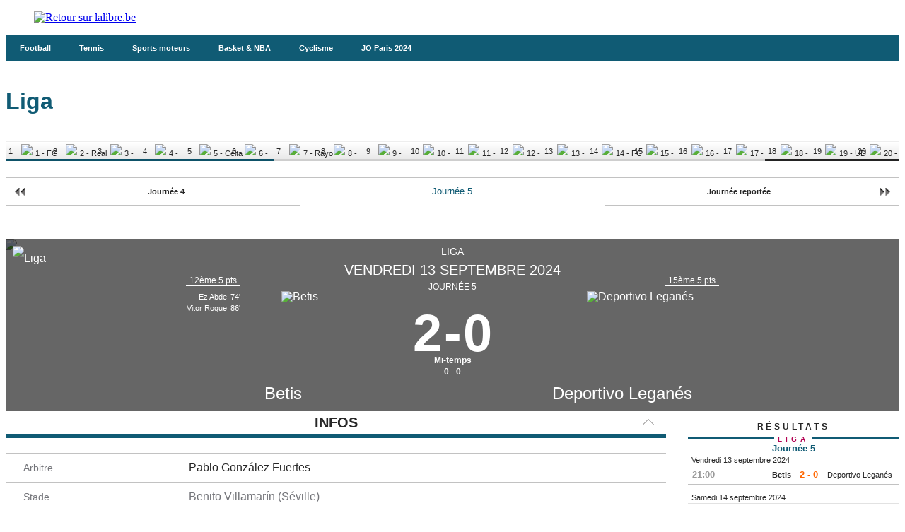

--- FILE ---
content_type: text/html;charset=utf-8
request_url: https://infosports.lalibre.be/football/liga/match/517591/betis-deportivo-leganes
body_size: 819316
content:
<!DOCTYPE html><html lang="fr"><head><meta charSet="utf-8"/><meta name="viewport" content="width=device-width,initial-scale=1,minimum-scale=1.0,maximum-scale=5"/><meta name="robots" content="index, follow, noarchive, max-snippet:-1, max-image-preview:large, max-video-preview:-1"/><title>Betis / Deportivo Legan&eacute;s - Fiche de match -         Liga - Football - La Libre Belgique - La Libre</title><meta name="description" content="Avec lalibre.be, suivez en direct toute l&#x27;actualité en Belgique et dans le Monde, les news environnementales, les nouveautés économiques et..."/><meta name="author" content="La Libre"/><meta property="article:author" content="La Libre"/><meta name="La Libre.be" content="Faisons vivre l&#x27;info avec La Libre.be"/><meta name="google-signin-client_id" content="498974206704-o1ti9c42uqqju540ij1c63fh0oj8itel.apps.googleusercontent.com"/><meta name="google-signin-scope" content="profile email"/><meta name="apple-itunes-app" content="app-id=442719583"/><meta name="google-play-app" content="app-id=com.tapptic.lalibre"/><meta name="google-site-verification" content="vA5vNBs595ylHBPLI6gjNTbcVXPp2uKbqJBkOMonO74"/><meta name="msvalidate.01" content="2150FF283D329BA7652C8642E7F57DD2"/><meta name="dailymotion-domain-verification" content="dmmxmchazyu0168dw"/><meta id="FBappId" property="fb:app_id" content="639326882769449"/><meta property="og:type" content="website"/><meta property="og:title"/><meta property="og:description" content="Avec lalibre.be, suivez en direct toute l&#x27;actualité en Belgique et dans le Monde, les news environnementales, les nouveautés économiques et..."/><meta property="og:site_name" content="La Libre.be"/><script>
          </script>
            <meta property="og:image" content="https://www.lalibre.be/pf/resources/images/lalibre/logoSeo.svg?d=763" />
          <script></script><meta name="twitter:card" content="summary_large_image"/><meta name="twitter:creator" content="La Libre"/><meta name="twitter:title"/><meta name="twitter:description" content="Avec lalibre.be, suivez en direct toute l&#x27;actualité en Belgique et dans le Monde, les news environnementales, les nouveautés économiques et..."/><meta name="twitter:image" content="https://www.lalibre.be/pf/resources/images/lalibre/logoSeo.svg?d=763"/><meta name="cXenseParse:recs:recommendable" content="false"/><meta name="theme-color" content="#ac115d"/><link rel="preconnect" href="https://sdk.privacy-center.org"/><link rel="dns-prefetch" href="https://sdk.privacy-center.org"/><link rel="dns-prefetch" href="https://gabe.hit.gemius.pl"/><link rel="dns-prefetch" href="https://ls.hit.gemius.pl"/><link rel="preconnect" href="https://cdn-eu.piano.io/api/tinypass.min.js"/><link rel="dns-prefetch" href="https://www.googletagmanager.com"/><link rel="dns-prefetch" href="https://cdn.cxense.com"/><script>
            window.didomiEventListeners = window.didomiEventListeners || [];
            window.didomiOnReady = window.didomiOnReady || [];
            window.didomiNoticeIsShown = false;

            window.didomiEventListeners.push({
              event: 'notice.shown',
              listener: () => window.didomiNoticeIsShown = true,
            });

            window.didomiEventListeners.push({
              event: 'notice.hidden',
              listener: () => window.didomiNoticeIsShown = false,
            });
            
            window.didomiOnReady.push((Didomi) => {
              if (false) Didomi.notice.hide();
            });</script><script>window.gdprAppliesGlobally=true;(function(){function n(e){if(!window.frames[e])
            {if(document.body&&document.body.firstChild){var t=document.body;var r=document.createElement("iframe");
            r.style.display="none";r.name=e;r.title=e;t.insertBefore(r,t.firstChild)}else{setTimeout(
            function(){n(e)},5)}}}function e(r,i,o,c,s){function e(e,t,r,n){if(typeof r!=="function"){
            return}if(!window[i]){window[i]=[]}var a=false;if(s){a=s(e,n,r)}if(!a){window[i].push(
            {command:e,version:t,callback:r,parameter:n})}}e.stub=true;e.stubVersion=2;function t(n){
            if(!window[r]||window[r].stub!==true){return}if(!n.data){return}var a=typeof n.data==="string";
            var e;try{e=a?JSON.parse(n.data):n.data}catch(t){return}if(e[o]){var i=e[o];window[r]
            (i.command,i.version,function(e,t){var r={};r[c]={returnValue:e,success:t,callId:i.callId};
            n.source?.postMessage(a?JSON.stringify(r):r,"*")},i.parameter)}}if(typeof window[r]!=="function"){
            window[r]=e;if(window.addEventListener){window.addEventListener("message",t,false)}else{
            window.attachEvent("onmessage",t)}}}e("__tcfapi","__tcfapiBuffer","__tcfapiCall","__tcfapiReturn");
            n("__tcfapiLocator");(function(e,t){var r=document.createElement("link");r.rel="preconnect";r.as="script";
            var n=document.createElement("link");n.rel="dns-prefetch";n.as="script";
            var a=document.createElement("link");a.rel="preload";a.as="script";var i=document.createElement("script");
            i.id="spcloader";i.type="text/javascript";i["async"]=true;i.charset="utf-8";
            var o="https://sdk.privacy-center.org/"+e+"/loader.js?target_type=notice&target="+t;
            r.href="https://sdk.privacy-center.org/";n.href="https://sdk.privacy-center.org/";
            a.href=o;i.src=o;var c=document.getElementsByTagName("script")[0];c.parentNode.insertBefore(r,c);
            c.parentNode.insertBefore(n,c);c.parentNode.insertBefore(a,c);c.parentNode.insertBefore(i,c)})
            ("cc4f85a8-c8fa-4cde-a4fe-bc6383fdff93","YYqWs4N6")})();</script><script async="">
        var pp_gemius_identifier =
          'nXqV9DNn7aesIp9cX.R6KXXW.j2ZZ_9ETs2kIj8IPYr.o7';
        var pp_gemius_use_cmp = true;
        var pp_gemius_cmp_timeout = Infinity;
        var pp_gemius_cmp_purposes = {1:[1,5],2:[1,8,9,10]};
        var pp_gemius_extraparameters = new Array(
          'lan=FR',
          'key=actualite',
          'subs=sports/partenaires/title',
          'free=partenaires/title'
        );
        // lines below shouldn't be edited
        (function (d, t) {
          try {
            var gt = d.createElement(t),
              s = d.getElementsByTagName(t)[0],
              l = 'http' + (location.protocol == 'https:' ? 's' : '');
            gt.setAttribute('async', 'async');
            gt.setAttribute('defer', 'defer');
            gt.src = l + '://gabe.hit.gemius.pl/xgemius.min.js';
            s.parentNode.insertBefore(gt, s);
          } catch (e) {}
        })(document, 'script');</script><link rel="icon" sizes="32x32" href="https://www.lalibre.be/pf/resources/images/lalibre/favicon.ico?d=763"/><link rel="icon" sizes="180x180" href="https://www.lalibre.be/pf/resources/images/lalibre/iconMain-180.png?d=763"/><link rel="icon" sizes="512x512" href="https://www.lalibre.be/pf/resources/images/lalibre/iconMain-512.png?d=763"/><link rel="apple-touch-icon" sizes="20x20" href="https://www.lalibre.be/pf/resources/images/lalibre/apple-touch-icon/apple-touch-icon-20.png?d=763"/><link rel="apple-touch-icon" sizes="29x29" href="https://www.lalibre.be/pf/resources/images/lalibre/apple-touch-icon/apple-touch-icon-29.png?d=763"/><link rel="apple-touch-icon" sizes="40x40" href="https://www.lalibre.be/pf/resources/images/lalibre/apple-touch-icon/apple-touch-icon-40.png?d=763"/><link rel="apple-touch-icon" sizes="57x57" href="https://www.lalibre.be/pf/resources/images/lalibre/apple-touch-icon/apple-touch-icon-57.png?d=763"/><link rel="apple-touch-icon" sizes="58x58" href="https://www.lalibre.be/pf/resources/images/lalibre/apple-touch-icon/apple-touch-icon-58.png?d=763"/><link rel="apple-touch-icon" sizes="60x60" href="https://www.lalibre.be/pf/resources/images/lalibre/apple-touch-icon/apple-touch-icon-60.png?d=763"/><link rel="apple-touch-icon" sizes="76x76" href="https://www.lalibre.be/pf/resources/images/lalibre/apple-touch-icon/apple-touch-icon-76.png?d=763"/><link rel="apple-touch-icon" sizes="87x87" href="https://www.lalibre.be/pf/resources/images/lalibre/apple-touch-icon/apple-touch-icon-87.png?d=763"/><link rel="apple-touch-icon" sizes="114x114" href="https://www.lalibre.be/pf/resources/images/lalibre/apple-touch-icon/apple-touch-icon-114.png?d=763"/><link rel="apple-touch-icon" sizes="120x120" href="https://www.lalibre.be/pf/resources/images/lalibre/apple-touch-icon/apple-touch-icon-120.png?d=763"/><link rel="apple-touch-icon" sizes="152x152" href="https://www.lalibre.be/pf/resources/images/lalibre/apple-touch-icon/apple-touch-icon-152.png?d=763"/><link rel="apple-touch-icon" sizes="167x167" href="https://www.lalibre.be/pf/resources/images/lalibre/apple-touch-icon/apple-touch-icon-167.png?d=763"/><link rel="apple-touch-icon" sizes="180x180" href="https://www.lalibre.be/pf/resources/images/lalibre/apple-touch-icon/apple-touch-icon-180.png?d=763"/><script type="application/javascript" id="polyfill-script">if(!Array.prototype.includes||!(window.Object && window.Object.assign)||!window.Promise||!window.Symbol||!window.fetch){document.write('<script type="application/javascript" src="https://www.lalibre.be/pf/dist/engine/polyfill.js?d=763&mxId=00000000" defer=""><\/script>')}</script><script id="fusion-engine-react-script" type="application/javascript" src="https://www.lalibre.be/pf/dist/engine/react.js?d=763&amp;mxId=00000000" defer=""></script><script id="fusion-engine-combinations-script" type="application/javascript" src="https://www.lalibre.be/pf/dist/components/combinations/_partners.js?d=763&amp;mxId=00000000" defer=""></script><style>
            @font-face {
                font-family: 'Libre Franklin';
                font-style: normal;
                font-weight: 400;
                src: url('https://www.lalibre.be/pf/resources/fonts/lalibre/libre-franklin-v13-latin-regular.woff2?d=763') format('woff2'),url('https://www.lalibre.be/pf/resources/fonts/lalibre/libre-franklin-v13-latin-regular.woff?d=763') format('woff');
                font-display: swap;
            }
            @font-face {
                font-family: 'Libre Franklin';
                font-style: normal;
                font-weight: 500;
                src: url('https://www.lalibre.be/pf/resources/fonts/lalibre/libre-franklin-v13-latin-500.woff2?d=763') format('woff2'),url('https://www.lalibre.be/pf/resources/fonts/lalibre/libre-franklin-v13-latin-500.woff?d=763') format('woff');
                font-display: swap;
            }
            @font-face {
                font-family: 'Libre Franklin';
                font-style: normal;
                font-weight: 600;
                src: url('https://www.lalibre.be/pf/resources/fonts/lalibre/libre-franklin-v13-latin-600.woff2?d=763') format('woff2'),url('https://www.lalibre.be/pf/resources/fonts/lalibre/libre-franklin-v13-latin-600.woff?d=763') format('woff');
                font-display: swap;
            }
            @font-face {
                font-family: 'Libre Franklin';
                font-style: normal;
                font-weight: 700;
                src: url('https://www.lalibre.be/pf/resources/fonts/lalibre/libre-franklin-v13-latin-700.woff2?d=763') format('woff2'),url('https://www.lalibre.be/pf/resources/fonts/lalibre/libre-franklin-v13-latin-700.woff?d=763') format('woff');
                font-display: swap;
            }
            @font-face {
                font-family: 'Manuale';
                font-style: normal;
                font-weight: 600;
                src: url('https://www.lalibre.be/pf/resources/fonts/lalibre/manuale-v28-latin-600.woff2?d=763') format('woff2'),url('https://www.lalibre.be/pf/resources/fonts/lalibre/manuale-v28-latin-600.woff?d=763') format('woff');
                font-display: swap;
            }
            @font-face {
                font-family: 'Manuale';
                font-style: normal;
                font-weight: 800;
                src: url('https://www.lalibre.be/pf/resources/fonts/lalibre/manuale-v28-latin-800.woff2?d=763') format('woff2'),url('https://www.lalibre.be/pf/resources/fonts/lalibre/manuale-v28-latin-800.woff?d=763') format('woff');
                font-display: swap;
            }
            @font-face {
                font-family: 'Manuale';
                font-style: italic;
                font-weight: 800;
                src: url('https://www.lalibre.be/pf/resources/fonts/lalibre/manuale-v28-latin-800italic.woff2?d=763') format('woff2'),url('https://www.lalibre.be/pf/resources/fonts/lalibre/manuale-v28-latin-800italic.woff?d=763') format('woff');
                font-display: swap;
            }</style><link rel="preload" as="style" href="https://www.lalibre.be/pf/resources/dist/lalibre/css/styles.css?d=763"/><link rel="stylesheet" href="https://www.lalibre.be/pf/resources/dist/lalibre/css/styles.css?d=763"/><script>(function(w,d,s,l,i){w[l]=w[l]||[];w[l].push({'gtm.start':
                new Date().getTime(),event:'gtm.js'});var f=d.getElementsByTagName(s)[0],
                j=d.createElement(s),dl=l!='dataLayer'?'&l='+l:'';j.async=true;j.src=
                'https://www.googletagmanager.com/gtm.js?id='+i+dl;f.parentNode.insertBefore(j,f);
                })(window,document,'script','dataLayer','GTM-56JJW4');</script><script>
  window._pac = window._pac || {};
  _pac.enableExtendedOptout = true;

    window.pdl = window.pdl || {};
    window.pdl.requireConsent = "v2";
    window.pdl.consent = {
      defaultPreset: {
        PA: "opt-out",
      },
    };
</script><link rel="stylesheet" href="/cache/css/all/all.txtdirection_ltr.reflanguage_2.content.css?ver=884f9837639af491356dea25f70f69d6" /><script type="text/javascript" src="/cache/js/all/all.reflanguage_2.content.js?ver=a09b4aa64ef0e4b90523576c225852c1" async>
                            </script>
<!-- Google Tag Manager -->
<script>(function(w,d,s,l,i){w[l]=w[l]||[];w[l].push({'gtm.start':
new Date().getTime(),event:'gtm.js'});var f=d.getElementsByTagName(s)[0],
j=d.createElement(s),dl=l!='dataLayer'?'&l='+l:'';j.async=true;j.src=
'https://www.googletagmanager.com/gtm.js?id='+i+dl;f.parentNode.insertBefore(j,f);
})(window,document,'script','dataLayer','GTM-56JJW4');</script>
<!-- End Google Tag Manager -->

<script async src='https://securepubads.g.doubleclick.net/tag/js/gpt.js'></script>
<script async src='https://scdn.cxense.com/cx.js'></script>
<script async src='https://scdn.cxense.com/track_banners_init.js'></script>

<script type="text/javascript">
    let adunitPath = '/22133500099/infosports.lalibre.be';
    var pathArray = window.location.href.split( '/' );

    if(pathArray[3] == '' ||  pathArray[3] == 'undefined'){
        adunitPath = adunitPath.concat("/", "homepage");
    }else{
        adunitPath = adunitPath.concat("/", pathArray[3]);
        if(pathArray[4] !== '' ||  pathArray[4] !== 'undefined'){
            adunitPath = adunitPath.concat("/", pathArray[4]);
        };
        if(pathArray[5] !== '' ||  pathArray[5] !== 'undefined'){
            adunitPath = adunitPath.concat("/", pathArray[5]);
        };
    };

    const dmpSiteId = '1146312058199983930';
    const dmpOrigin = 'lalibre.be';
    const dmpPrefix = 'qvy';
    var adsQueryString = window.location.search;
    var adsUrlParams = new URLSearchParams(adsQueryString);
    var adsDebugAds = adsUrlParams.get('debugAds');
    var debugAds = false;
    const dmpSegmentsPqid = '7ee6b48bb9242ab37c10f7b5b875e9240162c6dc';
    const dmpOriginPqid = 'd1ce6f9bd16216214e9bcd654d9cf203f2fd0a67';
    const dmpSyncPqid = 'cb886ff8c809569c3039cfbbe61a5a9108296482';
    const dmpSyncPubmaticId = '160240';
    const dmpSyncImproveId = '1549';
    const rnd = Math.floor(Math.random() * 999999);
    const adskeyConnect = localStorage.getItem('USER_ADSKEY_CONNECT') !== null ? localStorage.getItem('USER_ADSKEY_CONNECT')    : '';
    const id5UIserId = localStorage.getItem('id5Data') !== null && typeof JSON.parse(localStorage.getItem('id5Data')).userId !== 'undefined' ? JSON.parse(localStorage.getItem('id5Data')).userId : '';

    if(typeof adsDebugAds !== "undefined" && adsDebugAds !== "" && adsDebugAds !== null && adsDebugAds === "true"){
        debugAds = true;
    };
    
    var cX = window.cX || { tcf20: true };
    cX.callQueue = cX.callQueue || [];
    cX.callQueue.push([ 
        'invoke',
        function() {
            cX.setSiteId(dmpSiteId);
            cX.setEventAttributes({ origin: dmpOrigin, persistedQueryId: dmpOriginPqid });
            cX.sendPageViewEvent();
            cX.sync('appnexus');
            cX.sync({ partner: 'pubmatic', customerId: dmpSyncPubmaticId });
            cX.sync({ partner: 'imdigital', customerId: dmpSyncImproveId });
            if (adskeyConnect !== null && adskeyConnect !== '') {
                cX.addExternalId({ id: adskeyConnect, type: dmpPrefix });
                const apiUrl =
                    'https://api.cxense.com/profile/user/external/link/update?callback={{callback}}' +
                    '&persisted=' +
                    encodeURIComponent(dmpSyncPqid) +
                    '&json=' +
                    encodeURIComponent(
                        cX.JSON.stringify({
                            id: adskeyConnect,
                            type: dmpPrefix,
                            cxid: cX.getUserId(),
                        })
                    );
                    cX.jsonpRequest(apiUrl, function() {});
            }
            if (id5UIserId !== null && id5UIserId !== '') {
                cX.sync({ partner: 'idf', userId: id5UIserId });
            }
            const cxData = {};
            cxData.cxPrnd = cX.getPageContext().pageViewRandom;
            cxData.cxUserid = cX.getUserId();
            cxData.cxCxenseUserId = cX.getCxenseUserId();
            cxData.cxSegments = cX.getUserSegmentIds({ persistedQueryId: dmpSegmentsPqid });
            cxData.cxSiteId = dmpSiteId;
            cxData.cxAdskeyConnect = adskeyConnect;
            cxData.cxSitegroupPrefix = dmpPrefix;
            localStorage.setItem('cxData', JSON.stringify(cxData));
            if(debugOw){
                console.log('[DEBUGADS] : DMP callQueue.push() executed' + JSON.stringify(cxData) );
            }
        },
    ]);
</script>

<script>
    let gamCxUserid = '';
    let gamCxSegments = '';
    let gamCxSiteId = '';
    let gamCxPrnd = '';
    let cxData;
    try {
        cxData = JSON.parse(localStorage.getItem('cxData')) || {};
    } catch (e) {
        throw new Error(`[DEBUGADS] : Error when cxData is parsed: `);
    }

    if (
        typeof cxData.cxPrnd != 'undefined' &&
        typeof cxData.cxUserid != 'undefined' &&
        typeof cxData.cxSegments != 'undefined' &&
        typeof cxData.cxSiteId != 'undefined'
    ) {
        gamCxPrnd = cxData.cxPrnd;
        gamCxUserid = cxData.cxUserid;
        gamCxSegments = cxData.cxSegments;
        gamCxSiteId = cxData.cxSiteId;
    }

    window.googletag = window.googletag || {cmd: []};
    googletag.cmd.push(function() {
        var lbmapping = googletag.sizeMapping()
                                 .addSize([0, 0], [[320, 100]])
                                 .addSize([768, 0], [[728, 90]])
                                 .build();

        googletag.pubads().enableSingleRequest();
        googletag.pubads().enableLazyLoad({
            fetchMarginPercent: 500,
            renderMarginPercent: 100,
            mobileScaling: 2.0,
        });
        if (adskeyConnect !== null && adskeyConnect !== '') {
            googletag.pubads().setPublisherProvidedId(adskeyConnect);
        };
        if(debugAds){
            googletag.pubads().setTargeting('debugAds', ['true']);
        };
        googletag.pubads().setTargeting('CxSegments', gamCxSegments);
        googletag.pubads().setTargeting('cxid', gamCxUserid);
        googletag.pubads().setTargeting('cxsiteid', gamCxSiteId);
        googletag.pubads().setTargeting('cxprnd', gamCxPrnd);
        googletag.pubads().set('page_url', window.location.href);
        googletag.pubads().collapseEmptyDivs();

        googletag.defineSlot(adunitPath, [[728,90],[320,100]], 'div-gpt-leaderboard')
                 .setTargeting('adslot', ['leaderboard'])
                 .setTargeting('position', ['1'])
                 .defineSizeMapping(lbmapping)
                 .addService(googletag.pubads());
        googletag.defineSlot(adunitPath, [[300,250],[300,600]], 'div-gpt-rectangle')
                 .setTargeting('adslot', ['rectangle'])
                 .setTargeting('position', ['1'])
                 .addService(googletag.pubads());
        googletag.enableServices();
    });
</script>
</head><body class="LALIBRE PARTNERS-Page"><header class="ap-LayoutHeader"><div class="ap-PartnersMenu SPORTS"><div class="ap-PartnersMenu-container"><div class="ap-PartnersMenu-item"><a href="https://www.lalibre.be/" target="_self" title="Retour sur lalibre.be" class="ap-LogoMenu"><figure class=""><div class="relative"><img class="" style="opacity:1" alt="Retour sur lalibre.be" width="122" height="36" fetchpriority="high" src="https://www.lalibre.be/pf/resources/images/lalibre/logoMain-light.svg?d=763"/></div></figure></a></div></div></div></header><div data-wallpaper-spacer="true" class="ap-LayoutBody container"><main class="ap-LayoutBody-main">
<!-- Google Tag Manager (noscript) -->
<noscript><iframe src="https://www.googletagmanager.com/ns.html?id=GTM-56JJW4"
height="0" width="0" style="display:none;visibility:hidden"></iframe></noscript>
<!-- End Google Tag Manager (noscript) -->
<div class="div_idalgo_container div_idalgo_page" data-mobile="1">
    <div class="div_idalgo_header">
        <div class="div_idalgo_menu div_idalgo_menu_type_1"><nav class="nav_idalgo_menu" is_display="false"><ul class="ul_idalgo_menu"><li class="li_idalgo_menu" ref_menu="2145"><a class="a_idalgo_menu" href="/"><span class="span_idalgo_menu">Football</span></a></li>
<li class="li_idalgo_menu" ref_menu="2270"><a class="a_idalgo_menu" href="/tennis/score-center"><span class="span_idalgo_menu">Tennis</span></a></li>
<li class="li_idalgo_menu" ref_menu="2271"><a class="a_idalgo_menu" href="/sports-mecaniques/calendrier-saison"><span class="span_idalgo_menu">Sports moteurs</span></a></li>
<li class="li_idalgo_menu" ref_menu="3842"><a class="a_idalgo_menu" href="/basket"><span class="span_idalgo_menu">Basket &amp; NBA</span></a></li>
<li class="li_idalgo_menu" ref_menu="4016"><a class="a_idalgo_menu" href="/cyclisme"><span class="span_idalgo_menu">Cyclisme</span></a></li>
<li class="li_idalgo_menu" ref_menu="3869"><a class="a_idalgo_menu" href="/jeux-olympiques/calendrier"><span class="span_idalgo_menu">JO Paris 2024</span></a></li>
</ul>
<button class="button_idalgo_menu idalgo_sprite" onclick="iDalgo.menu.buttonOpenCloseResponsive(this);return(false);">Sports</button></nav>
</div><h1 class="h1_idalgo h1_idalgo_football"><span class="h1_idalgo_title">Liga</span><span class="h1_idalgo_subtitle">Retrouvez la fiche de match Betis / Deportivo Legan&eacute;s - La Libre Belgique</span>
</h1><div class="div_idalgo_content_standing_frieze"><ul class="ul_idalgo_content_standing_frieze"><li class="li_idalgo_content_standing_frieze li_idalgo_content_standing_frieze_position_1"><a class="a_idalgo_content_standing_frieze" href="/football/equipe/131/fc-barcelone" title="1 - FC Barcelone">1<img class="img_idalgo_content_standing_frieze" alt="1 - FC Barcelone" title="1 - FC Barcelone" src="https://media.api.idalgo.idalgo-hosting.com/Sport/Football/Team/Logo/20x20/logo_131.png"></a>
</li>
<li class="li_idalgo_content_standing_frieze li_idalgo_content_standing_frieze_position_1"><a class="a_idalgo_content_standing_frieze" href="/football/equipe/136/real-madrid" title="2 - Real Madrid">2<img class="img_idalgo_content_standing_frieze" alt="2 - Real Madrid" title="2 - Real Madrid" src="https://media.api.idalgo.idalgo-hosting.com/Sport/Football/Team/Logo/20x20/logo_136.png"></a>
</li>
<li class="li_idalgo_content_standing_frieze li_idalgo_content_standing_frieze_position_1"><a class="a_idalgo_content_standing_frieze" href="/football/equipe/127/atletico-madrid" title="3 - Atl&eacute;tico Madrid">3<img class="img_idalgo_content_standing_frieze" alt="3 - Atl&eacute;tico Madrid" title="3 - Atl&eacute;tico Madrid" src="https://media.api.idalgo.idalgo-hosting.com/Sport/Football/Team/Logo/20x20/logo_127.png"></a>
</li>
<li class="li_idalgo_content_standing_frieze li_idalgo_content_standing_frieze_position_1"><a class="a_idalgo_content_standing_frieze" href="/football/equipe/144/villarreal" title="4 - Villarreal">4<img class="img_idalgo_content_standing_frieze" alt="4 - Villarreal" title="4 - Villarreal" src="https://media.api.idalgo.idalgo-hosting.com/Sport/Football/Team/Logo/20x20/logo_144.png"></a>
</li>
<li class="li_idalgo_content_standing_frieze li_idalgo_content_standing_frieze_position_2"><a class="a_idalgo_content_standing_frieze" href="/football/equipe/128/celta-vigo" title="5 - Celta Vigo">5<img class="img_idalgo_content_standing_frieze" alt="5 - Celta Vigo" title="5 - Celta Vigo" src="https://media.api.idalgo.idalgo-hosting.com/Sport/Football/Team/Logo/20x20/logo_128.png"></a>
</li>
<li class="li_idalgo_content_standing_frieze li_idalgo_content_standing_frieze_position_3"><a class="a_idalgo_content_standing_frieze" href="/football/equipe/125/alaves" title="6 - Alav&eacute;s">6<img class="img_idalgo_content_standing_frieze" alt="6 - Alav&eacute;s" title="6 - Alav&eacute;s" src="https://media.api.idalgo.idalgo-hosting.com/Sport/Football/Team/Logo/20x20/logo_125.png"></a>
</li>
<li class="li_idalgo_content_standing_frieze li_idalgo_content_standing_frieze_position_0"><a class="a_idalgo_content_standing_frieze" href="/football/equipe/379/rayo-vallecano" title="7 - Rayo Vallecano">7<img class="img_idalgo_content_standing_frieze" alt="7 - Rayo Vallecano" title="7 - Rayo Vallecano" src="https://media.api.idalgo.idalgo-hosting.com/Sport/Football/Team/Logo/20x20/logo_379.png"></a>
</li>
<li class="li_idalgo_content_standing_frieze li_idalgo_content_standing_frieze_position_0"><a class="a_idalgo_content_standing_frieze" href="/football/equipe/2619/girona-fc" title="8 - Girona FC">8<img class="img_idalgo_content_standing_frieze" alt="8 - Girona FC" title="8 - Girona FC" src="https://media.api.idalgo.idalgo-hosting.com/Sport/Football/Team/Logo/20x20/logo_2619.png"></a>
</li>
<li class="li_idalgo_content_standing_frieze li_idalgo_content_standing_frieze_position_0"><a class="a_idalgo_content_standing_frieze" href="/football/equipe/126/athletic-bilbao" title="9 - Athletic Bilbao">9<img class="img_idalgo_content_standing_frieze" alt="9 - Athletic Bilbao" title="9 - Athletic Bilbao" src="https://media.api.idalgo.idalgo-hosting.com/Sport/Football/Team/Logo/20x20/logo_126.png"></a>
</li>
<li class="li_idalgo_content_standing_frieze li_idalgo_content_standing_frieze_position_0"><a class="a_idalgo_content_standing_frieze" href="/football/equipe/129/espanyol" title="10 - Espanyol">10<img class="img_idalgo_content_standing_frieze" alt="10 - Espanyol" title="10 - Espanyol" src="https://media.api.idalgo.idalgo-hosting.com/Sport/Football/Team/Logo/20x20/logo_129.png"></a>
</li>
<li class="li_idalgo_content_standing_frieze li_idalgo_content_standing_frieze_position_0"><a class="a_idalgo_content_standing_frieze" href="/football/equipe/389/osasuna" title="11 - Osasuna">11<img class="img_idalgo_content_standing_frieze" alt="11 - Osasuna" title="11 - Osasuna" src="https://media.api.idalgo.idalgo-hosting.com/Sport/Football/Team/Logo/20x20/logo_389.png"></a>
</li>
<li class="li_idalgo_content_standing_frieze li_idalgo_content_standing_frieze_position_0"><a class="a_idalgo_content_standing_frieze" href="/football/equipe/135/betis" title="12 - Betis">12<img class="img_idalgo_content_standing_frieze" alt="12 - Betis" title="12 - Betis" src="https://media.api.idalgo.idalgo-hosting.com/Sport/Football/Team/Logo/20x20/logo_135.png"></a>
</li>
<li class="li_idalgo_content_standing_frieze li_idalgo_content_standing_frieze_position_0"><a class="a_idalgo_content_standing_frieze" href="/football/equipe/134/majorque" title="13 - Majorque">13<img class="img_idalgo_content_standing_frieze" alt="13 - Majorque" title="13 - Majorque" src="https://media.api.idalgo.idalgo-hosting.com/Sport/Football/Team/Logo/20x20/logo_134.png"></a>
</li>
<li class="li_idalgo_content_standing_frieze li_idalgo_content_standing_frieze_position_0"><a class="a_idalgo_content_standing_frieze" href="/football/equipe/1133/fc-seville" title="14 - FC S&eacute;ville">14<img class="img_idalgo_content_standing_frieze" alt="14 - FC S&eacute;ville" title="14 - FC S&eacute;ville" src="https://media.api.idalgo.idalgo-hosting.com/Sport/Football/Team/Logo/20x20/logo_1133.png"></a>
</li>
<li class="li_idalgo_content_standing_frieze li_idalgo_content_standing_frieze_position_0"><a class="a_idalgo_content_standing_frieze" href="/football/equipe/392/deportivo-leganes" title="15 - Deportivo Legan&eacute;s">15<img class="img_idalgo_content_standing_frieze" alt="15 - Deportivo Legan&eacute;s" title="15 - Deportivo Legan&eacute;s" src="https://media.api.idalgo.idalgo-hosting.com/Sport/Football/Team/Logo/20x20/logo_392.png"></a>
</li>
<li class="li_idalgo_content_standing_frieze li_idalgo_content_standing_frieze_position_0"><a class="a_idalgo_content_standing_frieze" href="/football/equipe/138/real-sociedad" title="16 - Real Sociedad">16<img class="img_idalgo_content_standing_frieze" alt="16 - Real Sociedad" title="16 - Real Sociedad" src="https://media.api.idalgo.idalgo-hosting.com/Sport/Football/Team/Logo/20x20/logo_138.png"></a>
</li>
<li class="li_idalgo_content_standing_frieze li_idalgo_content_standing_frieze_position_0"><a class="a_idalgo_content_standing_frieze" href="/football/equipe/143/valladolid" title="17 - Valladolid">17<img class="img_idalgo_content_standing_frieze" alt="17 - Valladolid" title="17 - Valladolid" src="https://media.api.idalgo.idalgo-hosting.com/Sport/Football/Team/Logo/20x20/logo_143.png"></a>
</li>
<li class="li_idalgo_content_standing_frieze li_idalgo_content_standing_frieze_position_10"><a class="a_idalgo_content_standing_frieze" href="/football/equipe/397/getafe" title="18 - Getafe">18<img class="img_idalgo_content_standing_frieze" alt="18 - Getafe" title="18 - Getafe" src="https://media.api.idalgo.idalgo-hosting.com/Sport/Football/Team/Logo/20x20/logo_397.png"></a>
</li>
<li class="li_idalgo_content_standing_frieze li_idalgo_content_standing_frieze_position_10"><a class="a_idalgo_content_standing_frieze" href="/football/equipe/390/ud-las-palmas" title="19 - UD Las Palmas">19<img class="img_idalgo_content_standing_frieze" alt="19 - UD Las Palmas" title="19 - UD Las Palmas" src="https://media.api.idalgo.idalgo-hosting.com/Sport/Football/Team/Logo/20x20/logo_390.png"></a>
</li>
<li class="li_idalgo_content_standing_frieze li_idalgo_content_standing_frieze_position_10"><a class="a_idalgo_content_standing_frieze" href="/football/equipe/132/valence-cf" title="20 - Valence CF">20<img class="img_idalgo_content_standing_frieze" alt="20 - Valence CF" title="20 - Valence CF" src="https://media.api.idalgo.idalgo-hosting.com/Sport/Football/Team/Logo/20x20/logo_132.png"></a>
</li>
</ul>
</div>
    </div>
<!-- BODY START LEADERBOARD -->
<div id='div-gpt-leaderboard' style='margin-top:10px; text-align:center'>
  <script>
    googletag.cmd.push(function() { googletag.display('div-gpt-leaderboard'); });
  </script>
</div>
<!-- BODY END LEADERBOARD -->
<div class="div_idalgo_content_full">
        <div class="div_idalgo_content_competition_navigation div_idalgo_content_football_competition_navigation"><div class="div_idalgo_content_competition_navigation_days"><div class="div_idalgo_content_competition_navigation_days_listbox"><div class="div_idalgo_content_competition_navigation_days_listbox_before"><div class="div_idalgo_listbox"><a class="button_idalgo a_idalgo_dropdown idalgo_listbox_split_left" href="/football/liga/resultats-et-classements/102472/journee-4" title="01/09/2024">Journ&eacute;e 4</a><button class="button_idalgo button_idalgo_dropdown idalgo_listbox_split_left" onclick='if(this.parentNode.className=="div_idalgo_listbox"){this.parentNode.className="div_idalgo_listbox active";}else{this.parentNode.className="div_idalgo_listbox";}return(false);'><span class="idalgo_sprite idalgo_picture_arrow_left"></span></button><ul class="ul_idalgo_dropdown_menu ul_idalgo_dropdown_menu_left"><li class="li_idalgo_dropdown_menu li_idalgo_dropdown_menu_left"><a class="a_idalgo_dropdown_menu a_idalgo_dropdown_menu_left" href="/football/liga/resultats-et-classements/102472/journee-4" title="01/09/2024">Journ&eacute;e 4</a>
</li>
<li class="li_idalgo_dropdown_menu li_idalgo_dropdown_menu_left"><a class="a_idalgo_dropdown_menu a_idalgo_dropdown_menu_left" href="/football/liga/resultats-et-classements/102473/journee-3" title="28/08/2024">Journ&eacute;e 3</a>
</li>
<li class="li_idalgo_dropdown_menu li_idalgo_dropdown_menu_left"><a class="a_idalgo_dropdown_menu a_idalgo_dropdown_menu_left" href="/football/liga/resultats-et-classements/102474/journee-2" title="25/08/2024">Journ&eacute;e 2</a>
</li>
<li class="li_idalgo_dropdown_menu li_idalgo_dropdown_menu_left"><a class="a_idalgo_dropdown_menu a_idalgo_dropdown_menu_left" href="/football/liga/resultats-et-classements/102475/journee-1" title="18/08/2024">Journ&eacute;e 1</a>
</li>
</ul>
</div>
</div>
<div class="div_idalgo_content_competition_navigation_days_listbox_current"><span class="span_idalgo_content_competition_navigation_days_listbox_current">Journ&eacute;e 5</span>
</div>
<div class="div_idalgo_content_competition_navigation_days_listbox_after"><div class="div_idalgo_listbox"><a class="button_idalgo a_idalgo_dropdown idalgo_listbox_split_right" href="/football/liga/resultats-et-classements/103869/journee-reportee" title="18/09/2024">Journ&eacute;e report&eacute;e</a><button class="button_idalgo button_idalgo_dropdown idalgo_listbox_split_right" onclick='if(this.parentNode.className=="div_idalgo_listbox"){this.parentNode.className="div_idalgo_listbox active";}else{this.parentNode.className="div_idalgo_listbox";}return(false);'><span class="idalgo_sprite idalgo_picture_arrow_right"></span></button><ul class="ul_idalgo_dropdown_menu ul_idalgo_dropdown_menu_right"><li class="li_idalgo_dropdown_menu li_idalgo_dropdown_menu_right"><a class="a_idalgo_dropdown_menu a_idalgo_dropdown_menu_right" href="/football/liga/resultats-et-classements/103869/journee-reportee" title="18/09/2024">Journ&eacute;e report&eacute;e</a>
</li>
<li class="li_idalgo_dropdown_menu li_idalgo_dropdown_menu_right"><a class="a_idalgo_dropdown_menu a_idalgo_dropdown_menu_right" href="/football/liga/resultats-et-classements/102470/journee-6" title="22/09/2024">Journ&eacute;e 6</a>
</li>
<li class="li_idalgo_dropdown_menu li_idalgo_dropdown_menu_right"><a class="a_idalgo_dropdown_menu a_idalgo_dropdown_menu_right" href="/football/liga/resultats-et-classements/102469/journee-7" title="25/09/2024">Journ&eacute;e 7</a>
</li>
<li class="li_idalgo_dropdown_menu li_idalgo_dropdown_menu_right"><a class="a_idalgo_dropdown_menu a_idalgo_dropdown_menu_right" href="/football/liga/resultats-et-classements/102468/journee-8" title="29/09/2024">Journ&eacute;e 8</a>
</li>
<li class="li_idalgo_dropdown_menu li_idalgo_dropdown_menu_right"><a class="a_idalgo_dropdown_menu a_idalgo_dropdown_menu_right" href="/football/liga/resultats-et-classements/102467/journee-9" title="06/10/2024">Journ&eacute;e 9</a>
</li>
<li class="li_idalgo_dropdown_menu li_idalgo_dropdown_menu_right"><a class="a_idalgo_dropdown_menu a_idalgo_dropdown_menu_right" href="/football/liga/resultats-et-classements/102466/journee-10" title="20/10/2024">Journ&eacute;e 10</a>
</li>
<li class="li_idalgo_dropdown_menu li_idalgo_dropdown_menu_right"><a class="a_idalgo_dropdown_menu a_idalgo_dropdown_menu_right" href="/football/liga/resultats-et-classements/102465/journee-11" title="27/10/2024">Journ&eacute;e 11</a>
</li>
<li class="li_idalgo_dropdown_menu li_idalgo_dropdown_menu_right"><a class="a_idalgo_dropdown_menu a_idalgo_dropdown_menu_right" href="/football/liga/resultats-et-classements/102464/journee-12" title="03/11/2024">Journ&eacute;e 12</a>
</li>
<li class="li_idalgo_dropdown_menu li_idalgo_dropdown_menu_right"><a class="a_idalgo_dropdown_menu a_idalgo_dropdown_menu_right" href="/football/liga/resultats-et-classements/102463/journee-13" title="10/11/2024">Journ&eacute;e 13</a>
</li>
<li class="li_idalgo_dropdown_menu li_idalgo_dropdown_menu_right"><a class="a_idalgo_dropdown_menu a_idalgo_dropdown_menu_right" href="/football/liga/resultats-et-classements/102462/journee-14" title="24/11/2024">Journ&eacute;e 14</a>
</li>
<li class="li_idalgo_dropdown_menu li_idalgo_dropdown_menu_right"><a class="a_idalgo_dropdown_menu a_idalgo_dropdown_menu_right" href="/football/liga/resultats-et-classements/102461/journee-15" title="01/12/2024">Journ&eacute;e 15</a>
</li>
<li class="li_idalgo_dropdown_menu li_idalgo_dropdown_menu_right"><a class="a_idalgo_dropdown_menu a_idalgo_dropdown_menu_right" href="/football/liga/resultats-et-classements/104121/journee-reportee" title="03/12/2024">Journ&eacute;e report&eacute;e</a>
</li>
<li class="li_idalgo_dropdown_menu li_idalgo_dropdown_menu_right"><a class="a_idalgo_dropdown_menu a_idalgo_dropdown_menu_right" href="/football/liga/resultats-et-classements/102460/journee-16" title="08/12/2024">Journ&eacute;e 16</a>
</li>
<li class="li_idalgo_dropdown_menu li_idalgo_dropdown_menu_right"><a class="a_idalgo_dropdown_menu a_idalgo_dropdown_menu_right" href="/football/liga/resultats-et-classements/102459/journee-17" title="15/12/2024">Journ&eacute;e 17</a>
</li>
<li class="li_idalgo_dropdown_menu li_idalgo_dropdown_menu_right"><a class="a_idalgo_dropdown_menu a_idalgo_dropdown_menu_right" href="/football/liga/resultats-et-classements/104120/journee-reportee" title="18/12/2024">Journ&eacute;e report&eacute;e</a>
</li>
<li class="li_idalgo_dropdown_menu li_idalgo_dropdown_menu_right"><a class="a_idalgo_dropdown_menu a_idalgo_dropdown_menu_right" href="/football/liga/resultats-et-classements/102458/journee-18" title="22/12/2024">Journ&eacute;e 18</a>
</li>
<li class="li_idalgo_dropdown_menu li_idalgo_dropdown_menu_right"><a class="a_idalgo_dropdown_menu a_idalgo_dropdown_menu_right" href="/football/liga/resultats-et-classements/104171/journee-reportee" title="02/01/2025">Journ&eacute;e report&eacute;e</a>
</li>
<li class="li_idalgo_dropdown_menu li_idalgo_dropdown_menu_right"><a class="a_idalgo_dropdown_menu a_idalgo_dropdown_menu_right" href="/football/liga/resultats-et-classements/102457/journee-19" title="11/01/2025">Journ&eacute;e 19</a>
</li>
<li class="li_idalgo_dropdown_menu li_idalgo_dropdown_menu_right"><a class="a_idalgo_dropdown_menu a_idalgo_dropdown_menu_right" href="/football/liga/resultats-et-classements/102456/journee-20" title="19/01/2025">Journ&eacute;e 20</a>
</li>
<li class="li_idalgo_dropdown_menu li_idalgo_dropdown_menu_right"><a class="a_idalgo_dropdown_menu a_idalgo_dropdown_menu_right" href="/football/liga/resultats-et-classements/102455/journee-21" title="26/01/2025">Journ&eacute;e 21</a>
</li>
<li class="li_idalgo_dropdown_menu li_idalgo_dropdown_menu_right"><a class="a_idalgo_dropdown_menu a_idalgo_dropdown_menu_right" href="/football/liga/resultats-et-classements/102454/journee-22" title="02/02/2025">Journ&eacute;e 22</a>
</li>
<li class="li_idalgo_dropdown_menu li_idalgo_dropdown_menu_right"><a class="a_idalgo_dropdown_menu a_idalgo_dropdown_menu_right" href="/football/liga/resultats-et-classements/102453/journee-23" title="09/02/2025">Journ&eacute;e 23</a>
</li>
<li class="li_idalgo_dropdown_menu li_idalgo_dropdown_menu_right"><a class="a_idalgo_dropdown_menu a_idalgo_dropdown_menu_right" href="/football/liga/resultats-et-classements/102452/journee-24" title="16/02/2025">Journ&eacute;e 24</a>
</li>
<li class="li_idalgo_dropdown_menu li_idalgo_dropdown_menu_right"><a class="a_idalgo_dropdown_menu a_idalgo_dropdown_menu_right" href="/football/liga/resultats-et-classements/102451/journee-25" title="23/02/2025">Journ&eacute;e 25</a>
</li>
<li class="li_idalgo_dropdown_menu li_idalgo_dropdown_menu_right"><a class="a_idalgo_dropdown_menu a_idalgo_dropdown_menu_right" href="/football/liga/resultats-et-classements/102450/journee-26" title="02/03/2025">Journ&eacute;e 26</a>
</li>
<li class="li_idalgo_dropdown_menu li_idalgo_dropdown_menu_right"><a class="a_idalgo_dropdown_menu a_idalgo_dropdown_menu_right" href="/football/liga/resultats-et-classements/102449/journee-27" title="09/03/2025">Journ&eacute;e 27</a>
</li>
<li class="li_idalgo_dropdown_menu li_idalgo_dropdown_menu_right"><a class="a_idalgo_dropdown_menu a_idalgo_dropdown_menu_right" href="/football/liga/resultats-et-classements/102448/journee-28" title="16/03/2025">Journ&eacute;e 28</a>
</li>
<li class="li_idalgo_dropdown_menu li_idalgo_dropdown_menu_right"><a class="a_idalgo_dropdown_menu a_idalgo_dropdown_menu_right" href="/football/liga/resultats-et-classements/104327/journee-reportee" title="27/03/2025">Journ&eacute;e report&eacute;e</a>
</li>
<li class="li_idalgo_dropdown_menu li_idalgo_dropdown_menu_right"><a class="a_idalgo_dropdown_menu a_idalgo_dropdown_menu_right" href="/football/liga/resultats-et-classements/102447/journee-29" title="30/03/2025">Journ&eacute;e 29</a>
</li>
<li class="li_idalgo_dropdown_menu li_idalgo_dropdown_menu_right"><a class="a_idalgo_dropdown_menu a_idalgo_dropdown_menu_right" href="/football/liga/resultats-et-classements/102446/journee-30" title="06/04/2025">Journ&eacute;e 30</a>
</li>
<li class="li_idalgo_dropdown_menu li_idalgo_dropdown_menu_right"><a class="a_idalgo_dropdown_menu a_idalgo_dropdown_menu_right" href="/football/liga/resultats-et-classements/102445/journee-31" title="13/04/2025">Journ&eacute;e 31</a>
</li>
<li class="li_idalgo_dropdown_menu li_idalgo_dropdown_menu_right"><a class="a_idalgo_dropdown_menu a_idalgo_dropdown_menu_right" href="/football/liga/resultats-et-classements/102444/journee-32" title="20/04/2025">Journ&eacute;e 32</a>
</li>
<li class="li_idalgo_dropdown_menu li_idalgo_dropdown_menu_right"><a class="a_idalgo_dropdown_menu a_idalgo_dropdown_menu_right" href="/football/liga/resultats-et-classements/102443/journee-33" title="23/04/2025">Journ&eacute;e 33</a>
</li>
<li class="li_idalgo_dropdown_menu li_idalgo_dropdown_menu_right"><a class="a_idalgo_dropdown_menu a_idalgo_dropdown_menu_right" href="/football/liga/resultats-et-classements/104328/journee-reportee" title="27/04/2025">Journ&eacute;e report&eacute;e</a>
</li>
<li class="li_idalgo_dropdown_menu li_idalgo_dropdown_menu_right"><a class="a_idalgo_dropdown_menu a_idalgo_dropdown_menu_right" href="/football/liga/resultats-et-classements/102442/journee-34" title="04/05/2025">Journ&eacute;e 34</a>
</li>
<li class="li_idalgo_dropdown_menu li_idalgo_dropdown_menu_right"><a class="a_idalgo_dropdown_menu a_idalgo_dropdown_menu_right" href="/football/liga/resultats-et-classements/102441/journee-35" title="11/05/2025">Journ&eacute;e 35</a>
</li>
<li class="li_idalgo_dropdown_menu li_idalgo_dropdown_menu_right"><a class="a_idalgo_dropdown_menu a_idalgo_dropdown_menu_right" href="/football/liga/resultats-et-classements/102440/journee-36" title="14/05/2025">Journ&eacute;e 36</a>
</li>
<li class="li_idalgo_dropdown_menu li_idalgo_dropdown_menu_right"><a class="a_idalgo_dropdown_menu a_idalgo_dropdown_menu_right" href="/football/liga/resultats-et-classements/102439/journee-37" title="18/05/2025">Journ&eacute;e 37</a>
</li>
<li class="li_idalgo_dropdown_menu li_idalgo_dropdown_menu_right"><a class="a_idalgo_dropdown_menu a_idalgo_dropdown_menu_right" href="/football/liga/resultats-et-classements/102438/journee-38" title="25/05/2025">Journ&eacute;e 38</a>
</li>
</ul>
</div>
</div>
</div>
</div>
</div><div class="div_idalgo_content_match_header_full" data-status="2" data-match="0-517591" id="idalgo_content_match_header"><div class="div_idalgo_content_match_header_full"><div class="div_idalgo_content_match_header_full_background"><img layout="responsive" width="860" height="349" src="https://media.api.idalgo.idalgo-hosting.com/Sport/Football/Competition/Header/Background/Default/860x349/header.jpg">
</div>
<div class="div_idalgo_content_match_header_full_forground"><img layout="responsive" width="860" height="349" src="https://media.api.idalgo.idalgo-hosting.com/Sport/Football/Competition/Header/Forground/860x349/header.png">
</div>
<div class="div_idalgo_content_match_header_full_background div_idalgo_content_match_header_full_background_black"></div>
<div class="div_idalgo_content_match_header_full_background idalgo_sport_football_competition_2"></div>
<div class="div_idalgo_content_match_header_full_competition"><span class="span_idalgo_content_match_header_full_competition">Liga</span><img class="img_idalgo_content_match_header_full_competition" src="https://media.api.idalgo.idalgo-hosting.com/Sport/Football/Competition/Logo/40x40/logo_2.png" width="40" height="40" alt="Liga">
</div>
<div class="div_idalgo_content_match_header_full_date"><span class="span_idalgo_content_match_header_full_date">Vendredi 13 septembre 2024</span>
</div>
<div class="div_idalgo_content_match_header_full_main_header_chrono"><div class="div_idalgo_content_match_header_full_main_header_chrono_cnt" data-color=""><span class="span_idalgo_content_match_header_full_main_header_chrono_cnt"></span><span class="span_idalgo_content_match_header_full_main_header_chrono_cnt"></span>
</div>
</div>
<div class="div_idalgo_content_match_header_full_details"><span class="span_idalgo_content_match_header_full_details">Journ&eacute;e 5</span>
</div>
<div class="div_idalgo_content_match_header_full_standing"><div class="div_idalgo_content_match_header_full_standing_box_standing_local"><span class="span_idalgo_content_match_header_full_standing_box_standing_local_text">12&egrave;me 5 pts </span>
</div>
<div class="div_idalgo_content_match_header_full_standing_box_standing_visitor"><span class="span_idalgo_content_match_header_full_standing_box_standing_visitor_text">15&egrave;me 5 pts</span>
</div>
</div>
<div class="div_idalgo_content_match_header_full_main_header" id="idalgo_content_football_match_header_full" data-status="1" data-match="517591"><div class="div_idalgo_content_match_header_full_main_header_local"><div class="div_idalgo_content_match_header_full_main_header_local_cnt"><img class="img_idalgo_content_match_header_full_main_header_local_cnt" alt="Betis" width="100" height="100" src="https://media.api.idalgo.idalgo-hosting.com/Sport/Football/Team/Logo/100x100/logo_135.png"><img class="img_idalgo_content_match_header_full_main_header_local_cnt_mobile" alt="Betis" width="66" height="66" src="https://media.api.idalgo.idalgo-hosting.com/Sport/Football/Team/Logo/66x66/logo_135.png">
</div>
<div class="div_idalgo_content_match_header_full_main_header_local_side"><ul class="ul_idalgo_dom_event_match_center_team_list_goal"><li class="li_idalgo_dom_event_match_center_team_list_goal_content" id="li_idalgo_dom_event_match_center_team_goal_149368"><span class="span_idalgo_dom_event_match_center_team_list_goal_content_name">Ez Abde</span><span class="span_idalgo_dom_event_match_center_team_list_goal_content_minute">74'</span>
</li>
<li class="li_idalgo_dom_event_match_center_team_list_goal_content" id="li_idalgo_dom_event_match_center_team_goal_160598"><span class="span_idalgo_dom_event_match_center_team_list_goal_content_name">Vitor Roque</span><span class="span_idalgo_dom_event_match_center_team_list_goal_content_minute">86'</span>
</li>
</ul>
</div>
</div>
<div class="div_idalgo_content_match_header_full_main_header_visitor"><div class="div_idalgo_content_match_header_full_main_header_visitor_cnt"><img class="img_idalgo_content_match_header_full_main_header_visitor_cnt" alt="Deportivo Legan&eacute;s" width="100" height="100" src="https://media.api.idalgo.idalgo-hosting.com/Sport/Football/Team/Logo/100x100/logo_392.png"><img class="img_idalgo_content_match_header_full_main_header_visitor_cnt_mobile" alt="Deportivo Legan&eacute;s" width="66" height="66" src="https://media.api.idalgo.idalgo-hosting.com/Sport/Football/Team/Logo/66x66/logo_392.png">
</div>
<div class="div_idalgo_content_match_header_full_main_header_visitor_side"><ul class="ul_idalgo_dom_event_match_center_team_list_goal"></ul>
</div>
</div>
<div class="div_idalgo_content_match_header_full_main_header_center"><div class="div_idalgo_content_match_header_full_main_header_center_hour"><span class="span_idalgo_content_match_header_full_main_header_center_hour idalgo_date_timezone" data-value-default="Fri Sep 13 2024 21:00:00 +0200" data-format="%R">21:00</span>
</div>
<div class="div_idalgo_content_match_header_full_main_header_center_top"><span class="span_idalgo_content_match_header_full_main_header_center_top_txt" data-display="0">Tirs au but</span><bdo class="bdo_idalgo_content_match_header_full_main_header_center_top" data-display="0"> - </bdo>
</div>
<div class="div_idalgo_content_match_header_full_main_header_center_score"><span class="span_idalgo_content_match_header_full_main_header_center_score_local" id="idalgo_match_localscore_517591">2</span><span class="span_idalgo_content_match_header_full_main_header_center_score_center">-</span><span class="span_idalgo_content_match_header_full_main_header_center_score_visitor" id="idalgo_match_visitorscore_517591">0</span>
</div>
<div class="div_idalgo_content_match_header_full_main_header_center_halftime"><span class="span_idalgo_content_match_header_full_main_header_center_halftime_txt">Mi-temps</span><bdo class="bdo_idalgo_content_match_header_full_main_header_center_halftime">0 - 0</bdo>
</div>
</div>
<div class="div_idalgo_content_match_header_full_main_header_name_teams"><div class="div_idalgo_content_match_header_full_main_header_name_teams_local"><a class="a_idalgo_content_match_header_full_main_header_name_teams_local" href="/football/equipe/135/betis" title="Betis">Betis</a>
</div>
<div class="div_idalgo_content_match_header_full_main_header_name_teams_visitor"><a class="a_idalgo_content_match_header_full_main_header_name_teams_visitor" href="/football/equipe/392/deportivo-leganes" title="Deportivo Legan&eacute;s">Deportivo Legan&eacute;s</a>
</div>
</div>
</div>
<div class="div_idalgo_content_match_header_full_standing_mobile"><div class="div_idalgo_content_match_header_full_standing_mobile_box_standing_local"><span class="span_idalgo_content_match_header_full_standing_mobile_box_standing_local_text">12&egrave;me 5 pts </span>
</div>
<div class="div_idalgo_content_match_header_full_standing_mobile_box_standing_visitor"><span class="span_idalgo_content_match_header_full_standing_mobile_box_standing_visitor_text">15&egrave;me 5 pts</span>
</div>
</div>
</div>
<div class="div_idalgo_content_match_header_full_action_mobile idalgo_clearfix"><ul class="ul_idalgo_content_match_header_full_action_mobile ul_idalgo_content_match_header_full_action_mobile_local"><li class="li_idalgo_content_match_header_full_action_mobile li_idalgo_content_match_header_full_action_mobile_local"><span class="span_idalgo_content_match_header_full_action_mobile_minute span_idalgo_content_match_header_full_action_mobile_local_minute">74'</span><a class="a_idalgo_content_match_header_full_action_mobile_player a_idalgo_content_match_header_full_action_mobile_local_player" href="/football/joueur/149368/abdessamad-ezzalzouli" title="Ez Abde">Ez Abde</a><bdo class="bdo_idalgo_content_match_header_full_action_mobile_score bdo_idalgo_content_match_header_full_action_mobile_local_score">[ 1 - 0 ]</bdo>
</li>
<li class="li_idalgo_content_match_header_full_action_mobile li_idalgo_content_match_header_full_action_mobile_local"><span class="span_idalgo_content_match_header_full_action_mobile_minute span_idalgo_content_match_header_full_action_mobile_local_minute">86'</span><a class="a_idalgo_content_match_header_full_action_mobile_player a_idalgo_content_match_header_full_action_mobile_local_player" href="/football/joueur/160598/vitor-roque-ferreira" title="Vitor Roque">Vitor Roque</a><bdo class="bdo_idalgo_content_match_header_full_action_mobile_score bdo_idalgo_content_match_header_full_action_mobile_local_score">[ 2 - 0 ]</bdo>
</li>
</ul>
<ul class="ul_idalgo_content_match_header_full_action_mobile ul_idalgo_content_match_header_full_action_mobile_visitor"></ul>
</div>
</div><div></div>
        <div class="div_idalgo_content">
            <div class="div_idalgo_content_match_information div_idalgo_content_football_match_information"><div class="idalgo_title1 div_idalgo_pointer" id="idalgo_content_match_information_title" onclick='iDalgo.ToggleClass("idalgo_content_match_information_content", "idalgo_action_show", "idalgo_action_hide");iDalgo.ToggleClass("idalgo_content_match_information_title_sprite", "idalgo_title1_icon_show", "idalgo_title1_icon_hide")'><h2 class="idalgo_title1">Infos</h2>
<span class="idalgo_title1_icon_show" id="idalgo_content_match_information_title_sprite"></span>
</div>
<div class="div_idalgo_content_match_information_content idalgo_action_show" id="idalgo_content_match_information_content"><div class="div_idalgo_content_match_information_content_referee"><div class="div_idalgo_content_match_information_content_referee_title"><span>Arbitre</span>
</div>
<div class="div_idalgo_content_match_information_content_referee_person"><img class="img_idalgo_content_match_information_content_referee_person_country" src="https://media.api.idalgo.idalgo-hosting.com/Country/16x11/country_3.png"><a class="a_idalgo_content_match_information_content_referee_person_name">Pablo Gonz&aacute;lez Fuertes</a>
</div>
</div>
<div class="div_idalgo_content_match_information_content_stadium"><div class="div_idalgo_content_match_information_content_stadium_title"><span>Stade</span>
</div>
<div class="div_idalgo_content_match_information_content_stadium_name"><img class="img_idalgo_content_match_information_content_stadium_name_country" src="https://media.api.idalgo.idalgo-hosting.com/Country/16x11/country_3.png"><bdo class="bdo_idalgo_content_match_information_content_stadium_name">Benito Villamar&iacute;n (S&eacute;ville)</bdo>
</div>
</div>
<div class="div_idalgo_content_match_information_content_audience"><div class="div_idalgo_content_match_information_content_audience_txt"><span>Spectateurs</span>
</div>
<div class="div_idalgo_content_match_information_content_audience_bar"><div class="div_idalgo_content_match_information_content_audience_bar_bar_empty"></div>
<div class="div_idalgo_content_match_information_content_audience_bar_bar" style="width:79%"></div>
<span class="span_idalgo_content_match_information_content_audience_bar_percentage" style="left:79%">79%</span><span class="span_idalgo_content_match_information_content_audience_bar_audience" style="left:79%">48089</span>
</div>
<div class="div_idalgo_content_match_information_content_audience_count"><span>60721</span>
</div>
</div>
</div>
</div><div class="div_idalgo_content_match_action div_idalgo_content_football_match_action" data-match="0-517591" data-status="1" data-action5="Passeur " data-action4="par"><div class="idalgo_title1 div_idalgo_pointer" id="idalgo_content_football_match_action" onclick='iDalgo.ToggleClass("idalgo_content_football_match_action_content", "idalgo_action_show", "idalgo_action_hide");iDalgo.ToggleClass("idalgo_content_football_match_action_sprite", "idalgo_title1_icon_show", "idalgo_title1_icon_hide")'><h2 class="idalgo_title1">Actions</h2>
<span class="idalgo_title1_icon_show" id="idalgo_content_football_match_action_sprite"></span>
</div>
<div class="div_idalgo_content_match_action idalgo_action_show" id="idalgo_content_football_match_action_content"><div class="div_idalgo_content_match_action_type idalgo_sprite" id="idalgo_match_action_type_button" data-action="type" onclick="idalgo_football_match_action_display(this)"></div>
<div class="div_idalgo_content_match_action_timeline idalgo_sprite" id="idalgo_match_action_timeline_button" data-action="timeline" style="display:none" onclick="idalgo_football_match_action_display(this)"></div>
<div class="div_idalgo_content_match_action_part" id="idalgo_content_match_action_part_penalty" style="display:none;"><div class="div_idalgo_content_match_action_part_title"><span class="span_idalgo_content_match_action_part_title">Tirs au but</span><bdo class="bdo_idalgo_content_match_action_part_title_score"></bdo>
</div>
<ul class="ul_idalgo_content_match_action_part_penalty"></ul>
</div>
<div class="div_idalgo_content_match_action" id="idalgo_match_action_timeline" style="display:none"><div class="div_idalgo_content_match_action_part" id="idalgo_content_match_action_part_10" style="display:none;"><div class="div_idalgo_content_match_action_part_title"><span class="span_idalgo_content_match_action_part_title">2&egrave;me mi-temps des prolongations</span><bdo class="bdo_idalgo_content_match_action_part_title_score">2 - 0</bdo>
</div>
<ul class="ul_idalgo_content_match_action_part"></ul>
</div>
<div class="div_idalgo_content_match_action_part" id="idalgo_content_match_action_part_9" style="display:none;"><div class="div_idalgo_content_match_action_part_title"><span class="span_idalgo_content_match_action_part_title">1&egrave;re mi-temps des prolongations</span><bdo class="bdo_idalgo_content_match_action_part_title_score">2 - 0</bdo>
</div>
<ul class="ul_idalgo_content_match_action_part"></ul>
</div>
<div class="div_idalgo_content_match_action_part" id="idalgo_content_match_action_part_8"><div class="div_idalgo_content_match_action_part_title"><span class="span_idalgo_content_match_action_part_title">2&egrave;me mi-temps</span><bdo class="bdo_idalgo_content_match_action_part_title_score">2 - 0</bdo>
</div>
<ul class="ul_idalgo_content_match_action_part"><li class="li_idalgo_content_match_action_part li_idalgo_content_match_action_part_local li_idalgo_content_match_action_part_4" id="idalgo_content_match_action_timeline_7661562" data-action="7661562"><span class="span_idalgo_content_match_action_part_minute span_idalgo_content_match_action_part_local_minute span_idalgo_content_match_action_part_4_minute" dir="ltr">87'</span><span class="span_idalgo_content_match_action_part_logo idalgo_sprite idalgo_content_football_action_logo_substitute_local span_idalgo_content_match_action_part_local_logo idalgo_sprite idalgo_content_football_action_logo_substitute_local span_idalgo_content_match_action_part_4_logo idalgo_sprite idalgo_content_football_action_logo_substitute_local"></span><div class="div_idalgo_content_match_action_part_player div_idalgo_content_match_action_part_local_player div_idalgo_content_match_action_part_4_player"><a class="a_idalgo_content_match_action_part_player a_idalgo_content_match_action_part_local_player a_idalgo_content_match_action_part_4_player" href="/football/joueur/64419/pablo-fornals" title="Fornals">Fornals</a>
</div>
<div class="div_idalgo_content_match_action_part_detail div_idalgo_content_match_action_part_local_detail div_idalgo_content_match_action_part_4_detail"><span class="span_idalgo_content_match_action_part_detail span_idalgo_content_match_action_part_local_detail span_idalgo_content_match_action_part_4_detail">par</span><a class="a_idalgo_content_match_action_part_detail a_idalgo_content_match_action_part_local_detail a_idalgo_content_match_action_part_4_detail" href="/football/joueur/85049/aitor-ruibal-garcia" title="Ruibal">Ruibal</a>
</div>
</li>
<li class="li_idalgo_content_match_action_part li_idalgo_content_match_action_part_local li_idalgo_content_match_action_part_1" id="idalgo_content_match_action_timeline_7661539" data-action="7661539"><span class="span_idalgo_content_match_action_part_minute span_idalgo_content_match_action_part_local_minute span_idalgo_content_match_action_part_1_minute" dir="ltr">86'</span><span class="span_idalgo_content_match_action_part_logo idalgo_sprite idalgo_content_football_action_logo_goal span_idalgo_content_match_action_part_local_logo idalgo_sprite idalgo_content_football_action_logo_goal span_idalgo_content_match_action_part_1_logo idalgo_sprite idalgo_content_football_action_logo_goal"></span><div class="div_idalgo_content_match_action_part_player div_idalgo_content_match_action_part_local_player div_idalgo_content_match_action_part_1_player div_idalgo_content_match_action_nodetail"><a class="a_idalgo_content_match_action_part_player a_idalgo_content_match_action_part_local_player a_idalgo_content_match_action_part_1_player" href="/football/joueur/160598/vitor-roque-ferreira" title="Vitor Roque">Vitor Roque</a><bdo class="bdo_idalgo_content_match_action_part_player bdo_idalgo_content_match_action_part_local_player bdo_idalgo_content_match_action_part_1_player">[2-0]</bdo>
</div>
</li>
<li class="li_idalgo_content_match_action_part li_idalgo_content_match_action_part_local li_idalgo_content_match_action_part_1" id="idalgo_content_match_action_timeline_7661534" data-action="7661534" data-action2="7661561"><span class="span_idalgo_content_match_action_part_minute span_idalgo_content_match_action_part_local_minute span_idalgo_content_match_action_part_1_minute" dir="ltr">74'</span><span class="span_idalgo_content_match_action_part_logo idalgo_sprite idalgo_content_football_action_logo_goal span_idalgo_content_match_action_part_local_logo idalgo_sprite idalgo_content_football_action_logo_goal span_idalgo_content_match_action_part_1_logo idalgo_sprite idalgo_content_football_action_logo_goal"></span><div class="div_idalgo_content_match_action_part_player div_idalgo_content_match_action_part_local_player div_idalgo_content_match_action_part_1_player"><a class="a_idalgo_content_match_action_part_player a_idalgo_content_match_action_part_local_player a_idalgo_content_match_action_part_1_player" href="/football/joueur/149368/abdessamad-ezzalzouli" title="Ez Abde">Ez Abde</a><bdo class="bdo_idalgo_content_match_action_part_player bdo_idalgo_content_match_action_part_local_player bdo_idalgo_content_match_action_part_1_player">[1-0]</bdo>
</div>
<div class="div_idalgo_content_match_action_part_detail div_idalgo_content_match_action_part_local_detail div_idalgo_content_match_action_part_1_detail"><span class="span_idalgo_content_match_action_part_detail span_idalgo_content_match_action_part_local_detail span_idalgo_content_match_action_part_1_detail">Passeur </span><a class="a_idalgo_content_match_action_part_detail a_idalgo_content_match_action_part_local_detail a_idalgo_content_match_action_part_1_detail" href="/football/joueur/49507/hector-bellerin" title="Beller&iacute;n">Beller&iacute;n</a>
</div>
</li>
<li class="li_idalgo_content_match_action_part li_idalgo_content_match_action_part_visitor li_idalgo_content_match_action_part_4" id="idalgo_content_match_action_timeline_7661529" data-action="7661529"><span class="span_idalgo_content_match_action_part_minute span_idalgo_content_match_action_part_visitor_minute span_idalgo_content_match_action_part_4_minute" dir="ltr">66'</span><span class="span_idalgo_content_match_action_part_logo idalgo_sprite idalgo_content_football_action_logo_substitute_visitor span_idalgo_content_match_action_part_visitor_logo idalgo_sprite idalgo_content_football_action_logo_substitute_visitor span_idalgo_content_match_action_part_4_logo idalgo_sprite idalgo_content_football_action_logo_substitute_visitor"></span><div class="div_idalgo_content_match_action_part_player div_idalgo_content_match_action_part_visitor_player div_idalgo_content_match_action_part_4_player"><a class="a_idalgo_content_match_action_part_player a_idalgo_content_match_action_part_visitor_player a_idalgo_content_match_action_part_4_player" href="/football/joueur/75428/yvan-neyou" title="Neyou">Neyou</a>
</div>
<div class="div_idalgo_content_match_action_part_detail div_idalgo_content_match_action_part_visitor_detail div_idalgo_content_match_action_part_4_detail"><span class="span_idalgo_content_match_action_part_detail span_idalgo_content_match_action_part_visitor_detail span_idalgo_content_match_action_part_4_detail">par</span><a class="a_idalgo_content_match_action_part_detail a_idalgo_content_match_action_part_visitor_detail a_idalgo_content_match_action_part_4_detail" href="/football/joueur/73322/julian-antonio-chicco" title="Chicco">Chicco</a>
</div>
</li>
<li class="li_idalgo_content_match_action_part li_idalgo_content_match_action_part_local li_idalgo_content_match_action_part_4" id="idalgo_content_match_action_timeline_7661521" data-action="7661521"><span class="span_idalgo_content_match_action_part_minute span_idalgo_content_match_action_part_local_minute span_idalgo_content_match_action_part_4_minute" dir="ltr">62'</span><span class="span_idalgo_content_match_action_part_logo idalgo_sprite idalgo_content_football_action_logo_substitute_local span_idalgo_content_match_action_part_local_logo idalgo_sprite idalgo_content_football_action_logo_substitute_local span_idalgo_content_match_action_part_4_logo idalgo_sprite idalgo_content_football_action_logo_substitute_local"></span><div class="div_idalgo_content_match_action_part_player div_idalgo_content_match_action_part_local_player div_idalgo_content_match_action_part_4_player"><a class="a_idalgo_content_match_action_part_player a_idalgo_content_match_action_part_local_player a_idalgo_content_match_action_part_4_player" href="/football/joueur/162373/assane-diao-diaoune" title="Diao Diaoune">Diao Diaoune</a>
</div>
<div class="div_idalgo_content_match_action_part_detail div_idalgo_content_match_action_part_local_detail div_idalgo_content_match_action_part_4_detail"><span class="span_idalgo_content_match_action_part_detail span_idalgo_content_match_action_part_local_detail span_idalgo_content_match_action_part_4_detail">par</span><a class="a_idalgo_content_match_action_part_detail a_idalgo_content_match_action_part_local_detail a_idalgo_content_match_action_part_4_detail" href="/football/joueur/160598/vitor-roque-ferreira" title="Vitor Roque">Vitor Roque</a>
</div>
</li>
<li class="li_idalgo_content_match_action_part li_idalgo_content_match_action_part_local li_idalgo_content_match_action_part_4" id="idalgo_content_match_action_timeline_7661520" data-action="7661520"><span class="span_idalgo_content_match_action_part_minute span_idalgo_content_match_action_part_local_minute span_idalgo_content_match_action_part_4_minute" dir="ltr">62'</span><span class="span_idalgo_content_match_action_part_logo idalgo_sprite idalgo_content_football_action_logo_substitute_local span_idalgo_content_match_action_part_local_logo idalgo_sprite idalgo_content_football_action_logo_substitute_local span_idalgo_content_match_action_part_4_logo idalgo_sprite idalgo_content_football_action_logo_substitute_local"></span><div class="div_idalgo_content_match_action_part_player div_idalgo_content_match_action_part_local_player div_idalgo_content_match_action_part_4_player"><a class="a_idalgo_content_match_action_part_player a_idalgo_content_match_action_part_local_player a_idalgo_content_match_action_part_4_player" href="/football/joueur/51983/youssouf-sabaly" title="Sabaly">Sabaly</a>
</div>
<div class="div_idalgo_content_match_action_part_detail div_idalgo_content_match_action_part_local_detail div_idalgo_content_match_action_part_4_detail"><span class="span_idalgo_content_match_action_part_detail span_idalgo_content_match_action_part_local_detail span_idalgo_content_match_action_part_4_detail">par</span><a class="a_idalgo_content_match_action_part_detail a_idalgo_content_match_action_part_local_detail a_idalgo_content_match_action_part_4_detail" href="/football/joueur/49507/hector-bellerin" title="Beller&iacute;n">Beller&iacute;n</a>
</div>
</li>
<li class="li_idalgo_content_match_action_part li_idalgo_content_match_action_part_local li_idalgo_content_match_action_part_4" id="idalgo_content_match_action_timeline_7661522" data-action="7661522"><span class="span_idalgo_content_match_action_part_minute span_idalgo_content_match_action_part_local_minute span_idalgo_content_match_action_part_4_minute" dir="ltr">61'</span><span class="span_idalgo_content_match_action_part_logo idalgo_sprite idalgo_content_football_action_logo_substitute_local span_idalgo_content_match_action_part_local_logo idalgo_sprite idalgo_content_football_action_logo_substitute_local span_idalgo_content_match_action_part_4_logo idalgo_sprite idalgo_content_football_action_logo_substitute_local"></span><div class="div_idalgo_content_match_action_part_player div_idalgo_content_match_action_part_local_player div_idalgo_content_match_action_part_4_player"><a class="a_idalgo_content_match_action_part_player a_idalgo_content_match_action_part_local_player a_idalgo_content_match_action_part_4_player" href="/football/joueur/73177/luis-ezequiel-avila" title="Chimy">Chimy</a>
</div>
<div class="div_idalgo_content_match_action_part_detail div_idalgo_content_match_action_part_local_detail div_idalgo_content_match_action_part_4_detail"><span class="span_idalgo_content_match_action_part_detail span_idalgo_content_match_action_part_local_detail span_idalgo_content_match_action_part_4_detail">par</span><a class="a_idalgo_content_match_action_part_detail a_idalgo_content_match_action_part_local_detail a_idalgo_content_match_action_part_4_detail" href="/football/joueur/71382/giovani-lo-celso" title="Lo Celso">Lo Celso</a>
</div>
</li>
<li class="li_idalgo_content_match_action_part li_idalgo_content_match_action_part_visitor li_idalgo_content_match_action_part_4" id="idalgo_content_match_action_timeline_7661530" data-action="7661530"><span class="span_idalgo_content_match_action_part_minute span_idalgo_content_match_action_part_visitor_minute span_idalgo_content_match_action_part_4_minute" dir="ltr">61'</span><span class="span_idalgo_content_match_action_part_logo idalgo_sprite idalgo_content_football_action_logo_substitute_visitor span_idalgo_content_match_action_part_visitor_logo idalgo_sprite idalgo_content_football_action_logo_substitute_visitor span_idalgo_content_match_action_part_4_logo idalgo_sprite idalgo_content_football_action_logo_substitute_visitor"></span><div class="div_idalgo_content_match_action_part_player div_idalgo_content_match_action_part_visitor_player div_idalgo_content_match_action_part_4_player"><a class="a_idalgo_content_match_action_part_player a_idalgo_content_match_action_part_visitor_player a_idalgo_content_match_action_part_4_player" href="/football/joueur/103984/enric-franquesa-dolz" title="Franquesa Dolz">Franquesa Dolz</a>
</div>
<div class="div_idalgo_content_match_action_part_detail div_idalgo_content_match_action_part_visitor_detail div_idalgo_content_match_action_part_4_detail"><span class="span_idalgo_content_match_action_part_detail span_idalgo_content_match_action_part_visitor_detail span_idalgo_content_match_action_part_4_detail">par</span><a class="a_idalgo_content_match_action_part_detail a_idalgo_content_match_action_part_visitor_detail a_idalgo_content_match_action_part_4_detail" href="/football/joueur/53352/renato-tapia" title="Tapia">Tapia</a>
</div>
</li>
<li class="li_idalgo_content_match_action_part li_idalgo_content_match_action_part_visitor li_idalgo_content_match_action_part_4" id="idalgo_content_match_action_timeline_7661531" data-action="7661531"><span class="span_idalgo_content_match_action_part_minute span_idalgo_content_match_action_part_visitor_minute span_idalgo_content_match_action_part_4_minute" dir="ltr">61'</span><span class="span_idalgo_content_match_action_part_logo idalgo_sprite idalgo_content_football_action_logo_substitute_visitor span_idalgo_content_match_action_part_visitor_logo idalgo_sprite idalgo_content_football_action_logo_substitute_visitor span_idalgo_content_match_action_part_4_logo idalgo_sprite idalgo_content_football_action_logo_substitute_visitor"></span><div class="div_idalgo_content_match_action_part_player div_idalgo_content_match_action_part_visitor_player div_idalgo_content_match_action_part_4_player"><a class="a_idalgo_content_match_action_part_player a_idalgo_content_match_action_part_visitor_player a_idalgo_content_match_action_part_4_player" href="/football/joueur/78456/oscar-rodriguez" title="&Oacute;scar">&Oacute;scar</a>
</div>
<div class="div_idalgo_content_match_action_part_detail div_idalgo_content_match_action_part_visitor_detail div_idalgo_content_match_action_part_4_detail"><span class="span_idalgo_content_match_action_part_detail span_idalgo_content_match_action_part_visitor_detail span_idalgo_content_match_action_part_4_detail">par</span><a class="a_idalgo_content_match_action_part_detail a_idalgo_content_match_action_part_visitor_detail a_idalgo_content_match_action_part_4_detail" href="/football/joueur/163280/seydouba-cisse" title="Ciss&eacute;">Ciss&eacute;</a>
</div>
</li>
<li class="li_idalgo_content_match_action_part li_idalgo_content_match_action_part_visitor li_idalgo_content_match_action_part_4" id="idalgo_content_match_action_timeline_7661506" data-action="7661506"><span class="span_idalgo_content_match_action_part_minute span_idalgo_content_match_action_part_visitor_minute span_idalgo_content_match_action_part_4_minute" dir="ltr">46'</span><span class="span_idalgo_content_match_action_part_logo idalgo_sprite idalgo_content_football_action_logo_substitute_visitor span_idalgo_content_match_action_part_visitor_logo idalgo_sprite idalgo_content_football_action_logo_substitute_visitor span_idalgo_content_match_action_part_4_logo idalgo_sprite idalgo_content_football_action_logo_substitute_visitor"></span><div class="div_idalgo_content_match_action_part_player div_idalgo_content_match_action_part_visitor_player div_idalgo_content_match_action_part_4_player"><a class="a_idalgo_content_match_action_part_player a_idalgo_content_match_action_part_visitor_player a_idalgo_content_match_action_part_4_player" href="/football/joueur/81033/jorge-saenz-de-miera-colmeiro" title="Jorge S&aacute;enz">Jorge S&aacute;enz</a>
</div>
<div class="div_idalgo_content_match_action_part_detail div_idalgo_content_match_action_part_visitor_detail div_idalgo_content_match_action_part_4_detail"><span class="span_idalgo_content_match_action_part_detail span_idalgo_content_match_action_part_visitor_detail span_idalgo_content_match_action_part_4_detail">par</span><a class="a_idalgo_content_match_action_part_detail a_idalgo_content_match_action_part_visitor_detail a_idalgo_content_match_action_part_4_detail" href="/football/joueur/37218/matija-nastasic" title="Nastasic">Nastasic</a>
</div>
</li>
<li class="li_idalgo_content_match_action_part li_idalgo_content_match_action_part_visitor li_idalgo_content_match_action_part_4" id="idalgo_content_match_action_timeline_7661507" data-action="7661507"><span class="span_idalgo_content_match_action_part_minute span_idalgo_content_match_action_part_visitor_minute span_idalgo_content_match_action_part_4_minute" dir="ltr">46'</span><span class="span_idalgo_content_match_action_part_logo idalgo_sprite idalgo_content_football_action_logo_substitute_visitor span_idalgo_content_match_action_part_visitor_logo idalgo_sprite idalgo_content_football_action_logo_substitute_visitor span_idalgo_content_match_action_part_4_logo idalgo_sprite idalgo_content_football_action_logo_substitute_visitor"></span><div class="div_idalgo_content_match_action_part_player div_idalgo_content_match_action_part_visitor_player div_idalgo_content_match_action_part_4_player"><a class="a_idalgo_content_match_action_part_player a_idalgo_content_match_action_part_visitor_player a_idalgo_content_match_action_part_4_player" href="/football/joueur/88947/juan-cruz-diaz-esposito" title="Juan Cruz">Juan Cruz</a>
</div>
<div class="div_idalgo_content_match_action_part_detail div_idalgo_content_match_action_part_visitor_detail div_idalgo_content_match_action_part_4_detail"><span class="span_idalgo_content_match_action_part_detail span_idalgo_content_match_action_part_visitor_detail span_idalgo_content_match_action_part_4_detail">par</span><a class="a_idalgo_content_match_action_part_detail a_idalgo_content_match_action_part_visitor_detail a_idalgo_content_match_action_part_4_detail" href="/football/joueur/161568/adria-altimira" title="Altimira">Altimira</a>
</div>
</li>
</ul>
</div>
<div class="div_idalgo_content_match_action_part" id="idalgo_content_match_action_part_7"><div class="div_idalgo_content_match_action_part_title"><span class="span_idalgo_content_match_action_part_title">1&egrave;re mi-temps</span><bdo class="bdo_idalgo_content_match_action_part_title_score">0 - 0</bdo>
</div>
<ul class="ul_idalgo_content_match_action_part"><li class="li_idalgo_content_match_action_part li_idalgo_content_match_action_part_local li_idalgo_content_match_action_part_2" id="idalgo_content_match_action_timeline_7661455" data-action="7661455"><span class="span_idalgo_content_match_action_part_minute span_idalgo_content_match_action_part_local_minute span_idalgo_content_match_action_part_2_minute" dir="ltr">41'</span><span class="span_idalgo_content_match_action_part_logo idalgo_sprite idalgo_content_football_action_logo_yellow span_idalgo_content_match_action_part_local_logo idalgo_sprite idalgo_content_football_action_logo_yellow span_idalgo_content_match_action_part_2_logo idalgo_sprite idalgo_content_football_action_logo_yellow"></span><div class="div_idalgo_content_match_action_part_player div_idalgo_content_match_action_part_local_player div_idalgo_content_match_action_part_2_player div_idalgo_content_match_action_nodetail"><a class="a_idalgo_content_match_action_part_player a_idalgo_content_match_action_part_local_player a_idalgo_content_match_action_part_2_player" href="/football/joueur/48826/adrian-san-miguel-del-castillo" title="Adrian">Adrian</a>
</div>
</li>
<li class="li_idalgo_content_match_action_part li_idalgo_content_match_action_part_visitor li_idalgo_content_match_action_part_2" id="idalgo_content_match_action_timeline_7661415" data-action="7661415"><span class="span_idalgo_content_match_action_part_minute span_idalgo_content_match_action_part_visitor_minute span_idalgo_content_match_action_part_2_minute" dir="ltr">37'</span><span class="span_idalgo_content_match_action_part_logo idalgo_sprite idalgo_content_football_action_logo_yellow span_idalgo_content_match_action_part_visitor_logo idalgo_sprite idalgo_content_football_action_logo_yellow span_idalgo_content_match_action_part_2_logo idalgo_sprite idalgo_content_football_action_logo_yellow"></span><div class="div_idalgo_content_match_action_part_player div_idalgo_content_match_action_part_visitor_player div_idalgo_content_match_action_part_2_player div_idalgo_content_match_action_nodetail"><a class="a_idalgo_content_match_action_part_player a_idalgo_content_match_action_part_visitor_player a_idalgo_content_match_action_part_2_player" href="/football/joueur/69126/valentin-rosier" title="Rosier">Rosier</a>
</div>
</li>
<li class="li_idalgo_content_match_action_part li_idalgo_content_match_action_part_local li_idalgo_content_match_action_part_4" id="idalgo_content_match_action_timeline_7661417" data-action="7661417"><span class="span_idalgo_content_match_action_part_minute span_idalgo_content_match_action_part_local_minute span_idalgo_content_match_action_part_4_minute" dir="ltr">26'</span><span class="span_idalgo_content_match_action_part_logo idalgo_sprite idalgo_content_football_action_logo_substitute_local span_idalgo_content_match_action_part_local_logo idalgo_sprite idalgo_content_football_action_logo_substitute_local span_idalgo_content_match_action_part_4_logo idalgo_sprite idalgo_content_football_action_logo_substitute_local"></span><div class="div_idalgo_content_match_action_part_player div_idalgo_content_match_action_part_local_player div_idalgo_content_match_action_part_4_player"><a class="a_idalgo_content_match_action_part_player a_idalgo_content_match_action_part_local_player a_idalgo_content_match_action_part_4_player" href="/football/joueur/44029/william-silva-de-carvalho" title="William Carvalho">William Carvalho</a>
</div>
<div class="div_idalgo_content_match_action_part_detail div_idalgo_content_match_action_part_local_detail div_idalgo_content_match_action_part_4_detail"><span class="span_idalgo_content_match_action_part_detail span_idalgo_content_match_action_part_local_detail span_idalgo_content_match_action_part_4_detail">par</span><a class="a_idalgo_content_match_action_part_detail a_idalgo_content_match_action_part_local_detail a_idalgo_content_match_action_part_4_detail" href="/football/joueur/161261/sergi-altimira-clavell" title="Sergi Altimira">Sergi Altimira</a>
</div>
</li>
<li class="li_idalgo_content_match_action_part li_idalgo_content_match_action_part_visitor li_idalgo_content_match_action_part_2" id="idalgo_content_match_action_timeline_7661416" data-action="7661416"><span class="span_idalgo_content_match_action_part_minute span_idalgo_content_match_action_part_visitor_minute span_idalgo_content_match_action_part_2_minute" dir="ltr">11'</span><span class="span_idalgo_content_match_action_part_logo idalgo_sprite idalgo_content_football_action_logo_yellow span_idalgo_content_match_action_part_visitor_logo idalgo_sprite idalgo_content_football_action_logo_yellow span_idalgo_content_match_action_part_2_logo idalgo_sprite idalgo_content_football_action_logo_yellow"></span><div class="div_idalgo_content_match_action_part_player div_idalgo_content_match_action_part_visitor_player div_idalgo_content_match_action_part_2_player div_idalgo_content_match_action_nodetail"><a class="a_idalgo_content_match_action_part_player a_idalgo_content_match_action_part_visitor_player a_idalgo_content_match_action_part_2_player" href="/football/joueur/88947/juan-cruz-diaz-esposito" title="Juan Cruz">Juan Cruz</a>
</div>
</li>
</ul>
</div>
<div class="div_idalgo_content_match_action_start_match"><span class="span_idalgo_content_match_action_start_match">Le match a d&eacute;marr&eacute; &agrave; 21:00</span>
</div>
</div>
<div class="div_idalgo_content_match_action" id="idalgo_match_action_type"><div class="div_idalgo_content_match_action_part div_dalgo_match_action_type_goal"><div class="div_idalgo_content_match_action_part_title"><span class="span_idalgo_content_match_action_part_title">Buts</span>
</div>
<ul class="ul_idalgo_content_match_action_part" id="idalgo_content_match_action_part_goal"><li class="li_idalgo_content_match_action_part"><div class="div_idalgo_content_match_action_part div_idalgo_content_match_action_part_local" id="idalgo_content_match_action_group_7661534" data-status="8" data-minute="74" data-action2="7661561"><span class="span_idalgo_content_match_action_part_minute span_idalgo_content_match_action_part_local_minute" dir="ltr">74'</span><span class="span_idalgo_content_match_action_part_logo idalgo_sprite idalgo_content_football_action_logo_goal span_idalgo_content_match_action_part_local_logo idalgo_sprite idalgo_content_football_action_logo_goal"></span><div class="div_idalgo_content_match_action_part_player div_idalgo_content_match_action_part_local_player"><a class="a_idalgo_content_match_action_part_player a_idalgo_content_match_action_part_local_player" href="/football/joueur/149368/abdessamad-ezzalzouli" title="Ez Abde">Ez Abde</a>
</div>
<span class="span_idalgo_content_match_action_part_score span_idalgo_content_match_action_part_local_score"> [1-0] </span><div class="div_idalgo_content_match_action_part_detail div_idalgo_content_match_action_part_local_detail"><span class="span_idalgo_content_match_action_part_detail span_idalgo_content_match_action_part_local_detail">Passeur </span><a class="a_idalgo_content_match_action_part_detail a_idalgo_content_match_action_part_local_detail" href="/football/joueur/49507/hector-bellerin" title="Beller&iacute;n">Beller&iacute;n</a>
</div>
</div>
</li>
<li class="li_idalgo_content_match_action_part"><div class="div_idalgo_content_match_action_part div_idalgo_content_match_action_part_local" id="idalgo_content_match_action_group_7661539" data-status="8" data-minute="86"><span class="span_idalgo_content_match_action_part_minute span_idalgo_content_match_action_part_local_minute" dir="ltr">86'</span><span class="span_idalgo_content_match_action_part_logo idalgo_sprite idalgo_content_football_action_logo_goal span_idalgo_content_match_action_part_local_logo idalgo_sprite idalgo_content_football_action_logo_goal"></span><div class="div_idalgo_content_match_action_part_player div_idalgo_content_match_action_part_local_player div_idalgo_content_match_action_nodetail"><a class="a_idalgo_content_match_action_part_player a_idalgo_content_match_action_part_local_player" href="/football/joueur/160598/vitor-roque-ferreira" title="Vitor Roque">Vitor Roque</a>
</div>
<span class="span_idalgo_content_match_action_part_score span_idalgo_content_match_action_part_local_score"> [2-0] </span>
</div>
</li>
</ul>
</div>
<div class="div_idalgo_content_match_action_part div_dalgo_match_action_type_card"><div class="div_idalgo_content_match_action_part_title"><span class="span_idalgo_content_match_action_part_title">Cartons</span>
</div>
<ul class="ul_idalgo_content_match_action_part" id="idalgo_content_match_action_part_card"><li class="li_idalgo_content_match_action_part"><div class="div_idalgo_content_match_action_part div_idalgo_content_match_action_part_visitor" id="idalgo_content_match_action_group_7661416" data-status="7" data-minute="11"><span class="span_idalgo_content_match_action_part_minute span_idalgo_content_match_action_part_visitor_minute" dir="ltr">11'</span><span class="span_idalgo_content_match_action_part_logo idalgo_sprite idalgo_content_football_action_logo_yellow span_idalgo_content_match_action_part_visitor_logo idalgo_sprite idalgo_content_football_action_logo_yellow"></span><div class="div_idalgo_content_match_action_part_player div_idalgo_content_match_action_part_visitor_player div_idalgo_content_match_action_nodetail"><a class="a_idalgo_content_match_action_part_player a_idalgo_content_match_action_part_visitor_player" href="/football/joueur/88947/juan-cruz-diaz-esposito" title="Juan Cruz">Juan Cruz</a>
</div>
</div>
<div class="div_idalgo_content_match_action_part div_idalgo_content_match_action_part_local" id="idalgo_content_match_action_group_7661455" data-status="7" data-minute="41"><span class="span_idalgo_content_match_action_part_minute span_idalgo_content_match_action_part_local_minute" dir="ltr">41'</span><span class="span_idalgo_content_match_action_part_logo idalgo_sprite idalgo_content_football_action_logo_yellow span_idalgo_content_match_action_part_local_logo idalgo_sprite idalgo_content_football_action_logo_yellow"></span><div class="div_idalgo_content_match_action_part_player div_idalgo_content_match_action_part_local_player div_idalgo_content_match_action_nodetail"><a class="a_idalgo_content_match_action_part_player a_idalgo_content_match_action_part_local_player" href="/football/joueur/48826/adrian-san-miguel-del-castillo" title="Adrian">Adrian</a>
</div>
</div>
</li>
<li class="li_idalgo_content_match_action_part"><div class="div_idalgo_content_match_action_part div_idalgo_content_match_action_part_visitor" id="idalgo_content_match_action_group_7661415" data-status="7" data-minute="37"><span class="span_idalgo_content_match_action_part_minute span_idalgo_content_match_action_part_visitor_minute" dir="ltr">37'</span><span class="span_idalgo_content_match_action_part_logo idalgo_sprite idalgo_content_football_action_logo_yellow span_idalgo_content_match_action_part_visitor_logo idalgo_sprite idalgo_content_football_action_logo_yellow"></span><div class="div_idalgo_content_match_action_part_player div_idalgo_content_match_action_part_visitor_player div_idalgo_content_match_action_nodetail"><a class="a_idalgo_content_match_action_part_player a_idalgo_content_match_action_part_visitor_player" href="/football/joueur/69126/valentin-rosier" title="Rosier">Rosier</a>
</div>
</div>
</li>
</ul>
</div>
<div class="div_idalgo_content_match_action_part div_dalgo_match_action_type_substitute"><div class="div_idalgo_content_match_action_part_title"><span class="span_idalgo_content_match_action_part_title">Remplacements</span>
</div>
<ul class="ul_idalgo_content_match_action_part" id="idalgo_content_match_action_part_substitute"><li class="li_idalgo_content_match_action_part"><div class="div_idalgo_content_match_action_part div_idalgo_content_match_action_part_local" id="idalgo_content_match_action_group_7661417" data-status="7" data-minute="26"><span class="span_idalgo_content_match_action_part_minute span_idalgo_content_match_action_part_local_minute" dir="ltr">26'</span><span class="span_idalgo_content_match_action_part_logo idalgo_sprite idalgo_content_football_action_logo_substitute_local span_idalgo_content_match_action_part_local_logo idalgo_sprite idalgo_content_football_action_logo_substitute_local"></span><div class="div_idalgo_content_match_action_part_player div_idalgo_content_match_action_part_local_player"><a class="a_idalgo_content_match_action_part_player a_idalgo_content_match_action_part_local_player" href="/football/joueur/44029/william-silva-de-carvalho" title="William Carvalho">William Carvalho</a>
</div>
<div class="div_idalgo_content_match_action_part_detail div_idalgo_content_match_action_part_local_detail"><span class="span_idalgo_content_match_action_part_detail span_idalgo_content_match_action_part_local_detail">par</span><a class="a_idalgo_content_match_action_part_detail a_idalgo_content_match_action_part_local_detail" href="/football/joueur/161261/sergi-altimira-clavell" title="Sergi Altimira">Sergi Altimira</a>
</div>
</div>
<div class="div_idalgo_content_match_action_part div_idalgo_content_match_action_part_visitor" id="idalgo_content_match_action_group_7661506" data-status="8" data-minute="46"><span class="span_idalgo_content_match_action_part_minute span_idalgo_content_match_action_part_visitor_minute" dir="ltr">46'</span><span class="span_idalgo_content_match_action_part_logo idalgo_sprite idalgo_content_football_action_logo_substitute_visitor span_idalgo_content_match_action_part_visitor_logo idalgo_sprite idalgo_content_football_action_logo_substitute_visitor"></span><div class="div_idalgo_content_match_action_part_player div_idalgo_content_match_action_part_visitor_player"><a class="a_idalgo_content_match_action_part_player a_idalgo_content_match_action_part_visitor_player" href="/football/joueur/81033/jorge-saenz-de-miera-colmeiro" title="Jorge S&aacute;enz">Jorge S&aacute;enz</a>
</div>
<div class="div_idalgo_content_match_action_part_detail div_idalgo_content_match_action_part_visitor_detail"><span class="span_idalgo_content_match_action_part_detail span_idalgo_content_match_action_part_visitor_detail">par</span><a class="a_idalgo_content_match_action_part_detail a_idalgo_content_match_action_part_visitor_detail" href="/football/joueur/37218/matija-nastasic" title="Nastasic">Nastasic</a>
</div>
</div>
</li>
<li class="li_idalgo_content_match_action_part"><div class="div_idalgo_content_match_action_part div_idalgo_content_match_action_part_visitor" id="idalgo_content_match_action_group_7661507" data-status="8" data-minute="46"><span class="span_idalgo_content_match_action_part_minute span_idalgo_content_match_action_part_visitor_minute" dir="ltr">46'</span><span class="span_idalgo_content_match_action_part_logo idalgo_sprite idalgo_content_football_action_logo_substitute_visitor span_idalgo_content_match_action_part_visitor_logo idalgo_sprite idalgo_content_football_action_logo_substitute_visitor"></span><div class="div_idalgo_content_match_action_part_player div_idalgo_content_match_action_part_visitor_player"><a class="a_idalgo_content_match_action_part_player a_idalgo_content_match_action_part_visitor_player" href="/football/joueur/88947/juan-cruz-diaz-esposito" title="Juan Cruz">Juan Cruz</a>
</div>
<div class="div_idalgo_content_match_action_part_detail div_idalgo_content_match_action_part_visitor_detail"><span class="span_idalgo_content_match_action_part_detail span_idalgo_content_match_action_part_visitor_detail">par</span><a class="a_idalgo_content_match_action_part_detail a_idalgo_content_match_action_part_visitor_detail" href="/football/joueur/161568/adria-altimira" title="Altimira">Altimira</a>
</div>
</div>
<div class="div_idalgo_content_match_action_part div_idalgo_content_match_action_part_local" id="idalgo_content_match_action_group_7661522" data-status="8" data-minute="61"><span class="span_idalgo_content_match_action_part_minute span_idalgo_content_match_action_part_local_minute" dir="ltr">61'</span><span class="span_idalgo_content_match_action_part_logo idalgo_sprite idalgo_content_football_action_logo_substitute_local span_idalgo_content_match_action_part_local_logo idalgo_sprite idalgo_content_football_action_logo_substitute_local"></span><div class="div_idalgo_content_match_action_part_player div_idalgo_content_match_action_part_local_player"><a class="a_idalgo_content_match_action_part_player a_idalgo_content_match_action_part_local_player" href="/football/joueur/73177/luis-ezequiel-avila" title="Chimy">Chimy</a>
</div>
<div class="div_idalgo_content_match_action_part_detail div_idalgo_content_match_action_part_local_detail"><span class="span_idalgo_content_match_action_part_detail span_idalgo_content_match_action_part_local_detail">par</span><a class="a_idalgo_content_match_action_part_detail a_idalgo_content_match_action_part_local_detail" href="/football/joueur/71382/giovani-lo-celso" title="Lo Celso">Lo Celso</a>
</div>
</div>
</li>
<li class="li_idalgo_content_match_action_part"><div class="div_idalgo_content_match_action_part div_idalgo_content_match_action_part_visitor" id="idalgo_content_match_action_group_7661530" data-status="8" data-minute="61"><span class="span_idalgo_content_match_action_part_minute span_idalgo_content_match_action_part_visitor_minute" dir="ltr">61'</span><span class="span_idalgo_content_match_action_part_logo idalgo_sprite idalgo_content_football_action_logo_substitute_visitor span_idalgo_content_match_action_part_visitor_logo idalgo_sprite idalgo_content_football_action_logo_substitute_visitor"></span><div class="div_idalgo_content_match_action_part_player div_idalgo_content_match_action_part_visitor_player"><a class="a_idalgo_content_match_action_part_player a_idalgo_content_match_action_part_visitor_player" href="/football/joueur/103984/enric-franquesa-dolz" title="Franquesa Dolz">Franquesa Dolz</a>
</div>
<div class="div_idalgo_content_match_action_part_detail div_idalgo_content_match_action_part_visitor_detail"><span class="span_idalgo_content_match_action_part_detail span_idalgo_content_match_action_part_visitor_detail">par</span><a class="a_idalgo_content_match_action_part_detail a_idalgo_content_match_action_part_visitor_detail" href="/football/joueur/53352/renato-tapia" title="Tapia">Tapia</a>
</div>
</div>
<div class="div_idalgo_content_match_action_part div_idalgo_content_match_action_part_local" id="idalgo_content_match_action_group_7661520" data-status="8" data-minute="62"><span class="span_idalgo_content_match_action_part_minute span_idalgo_content_match_action_part_local_minute" dir="ltr">62'</span><span class="span_idalgo_content_match_action_part_logo idalgo_sprite idalgo_content_football_action_logo_substitute_local span_idalgo_content_match_action_part_local_logo idalgo_sprite idalgo_content_football_action_logo_substitute_local"></span><div class="div_idalgo_content_match_action_part_player div_idalgo_content_match_action_part_local_player"><a class="a_idalgo_content_match_action_part_player a_idalgo_content_match_action_part_local_player" href="/football/joueur/51983/youssouf-sabaly" title="Sabaly">Sabaly</a>
</div>
<div class="div_idalgo_content_match_action_part_detail div_idalgo_content_match_action_part_local_detail"><span class="span_idalgo_content_match_action_part_detail span_idalgo_content_match_action_part_local_detail">par</span><a class="a_idalgo_content_match_action_part_detail a_idalgo_content_match_action_part_local_detail" href="/football/joueur/49507/hector-bellerin" title="Beller&iacute;n">Beller&iacute;n</a>
</div>
</div>
</li>
<li class="li_idalgo_content_match_action_part"><div class="div_idalgo_content_match_action_part div_idalgo_content_match_action_part_visitor" id="idalgo_content_match_action_group_7661531" data-status="8" data-minute="61"><span class="span_idalgo_content_match_action_part_minute span_idalgo_content_match_action_part_visitor_minute" dir="ltr">61'</span><span class="span_idalgo_content_match_action_part_logo idalgo_sprite idalgo_content_football_action_logo_substitute_visitor span_idalgo_content_match_action_part_visitor_logo idalgo_sprite idalgo_content_football_action_logo_substitute_visitor"></span><div class="div_idalgo_content_match_action_part_player div_idalgo_content_match_action_part_visitor_player"><a class="a_idalgo_content_match_action_part_player a_idalgo_content_match_action_part_visitor_player" href="/football/joueur/78456/oscar-rodriguez" title="&Oacute;scar">&Oacute;scar</a>
</div>
<div class="div_idalgo_content_match_action_part_detail div_idalgo_content_match_action_part_visitor_detail"><span class="span_idalgo_content_match_action_part_detail span_idalgo_content_match_action_part_visitor_detail">par</span><a class="a_idalgo_content_match_action_part_detail a_idalgo_content_match_action_part_visitor_detail" href="/football/joueur/163280/seydouba-cisse" title="Ciss&eacute;">Ciss&eacute;</a>
</div>
</div>
<div class="div_idalgo_content_match_action_part div_idalgo_content_match_action_part_local" id="idalgo_content_match_action_group_7661521" data-status="8" data-minute="62"><span class="span_idalgo_content_match_action_part_minute span_idalgo_content_match_action_part_local_minute" dir="ltr">62'</span><span class="span_idalgo_content_match_action_part_logo idalgo_sprite idalgo_content_football_action_logo_substitute_local span_idalgo_content_match_action_part_local_logo idalgo_sprite idalgo_content_football_action_logo_substitute_local"></span><div class="div_idalgo_content_match_action_part_player div_idalgo_content_match_action_part_local_player"><a class="a_idalgo_content_match_action_part_player a_idalgo_content_match_action_part_local_player" href="/football/joueur/162373/assane-diao-diaoune" title="Diao Diaoune">Diao Diaoune</a>
</div>
<div class="div_idalgo_content_match_action_part_detail div_idalgo_content_match_action_part_local_detail"><span class="span_idalgo_content_match_action_part_detail span_idalgo_content_match_action_part_local_detail">par</span><a class="a_idalgo_content_match_action_part_detail a_idalgo_content_match_action_part_local_detail" href="/football/joueur/160598/vitor-roque-ferreira" title="Vitor Roque">Vitor Roque</a>
</div>
</div>
</li>
<li class="li_idalgo_content_match_action_part"><div class="div_idalgo_content_match_action_part div_idalgo_content_match_action_part_visitor" id="idalgo_content_match_action_group_7661529" data-status="8" data-minute="66"><span class="span_idalgo_content_match_action_part_minute span_idalgo_content_match_action_part_visitor_minute" dir="ltr">66'</span><span class="span_idalgo_content_match_action_part_logo idalgo_sprite idalgo_content_football_action_logo_substitute_visitor span_idalgo_content_match_action_part_visitor_logo idalgo_sprite idalgo_content_football_action_logo_substitute_visitor"></span><div class="div_idalgo_content_match_action_part_player div_idalgo_content_match_action_part_visitor_player"><a class="a_idalgo_content_match_action_part_player a_idalgo_content_match_action_part_visitor_player" href="/football/joueur/75428/yvan-neyou" title="Neyou">Neyou</a>
</div>
<div class="div_idalgo_content_match_action_part_detail div_idalgo_content_match_action_part_visitor_detail"><span class="span_idalgo_content_match_action_part_detail span_idalgo_content_match_action_part_visitor_detail">par</span><a class="a_idalgo_content_match_action_part_detail a_idalgo_content_match_action_part_visitor_detail" href="/football/joueur/73322/julian-antonio-chicco" title="Chicco">Chicco</a>
</div>
</div>
<div class="div_idalgo_content_match_action_part div_idalgo_content_match_action_part_local" id="idalgo_content_match_action_group_7661562" data-status="8" data-minute="87"><span class="span_idalgo_content_match_action_part_minute span_idalgo_content_match_action_part_local_minute" dir="ltr">87'</span><span class="span_idalgo_content_match_action_part_logo idalgo_sprite idalgo_content_football_action_logo_substitute_local span_idalgo_content_match_action_part_local_logo idalgo_sprite idalgo_content_football_action_logo_substitute_local"></span><div class="div_idalgo_content_match_action_part_player div_idalgo_content_match_action_part_local_player"><a class="a_idalgo_content_match_action_part_player a_idalgo_content_match_action_part_local_player" href="/football/joueur/64419/pablo-fornals" title="Fornals">Fornals</a>
</div>
<div class="div_idalgo_content_match_action_part_detail div_idalgo_content_match_action_part_local_detail"><span class="span_idalgo_content_match_action_part_detail span_idalgo_content_match_action_part_local_detail">par</span><a class="a_idalgo_content_match_action_part_detail a_idalgo_content_match_action_part_local_detail" href="/football/joueur/85049/aitor-ruibal-garcia" title="Ruibal">Ruibal</a>
</div>
</div>
</li>
</ul>
</div>
</div>
</div>
</div><div class="div_idalgo_content_match_squad_svg" id="idalgo_content_match_squad_svg"><div class="div_idalgo_content_match_squad_svg_content" id="idalgo_content_match_squad_svg_content" data-match="0-517591" data-status="1" data-uri="refMatch=517591&amp;refLanguage=2&amp;refPage=2681"><ul class="ul_idalgo_nav idalgo_clearfix ul_idalgo_nav_tab"><li class="li_idalgo_left"><a class="a_idalgo_active" data-tab="started">Titulaires</a>
</li>
<li class="li_idalgo_left"><a data-tab="substitute">Rempla&ccedil;ants</a>
</li>
</ul>
<div class="div_idalgo_content_match_squad_svg_content_main"><div class="div_idalgo_match_squad_field idalgo_match_squad_player idalgo_tabbable idalgo_tab_active idalgo_match_squad_fade idalgo_match_squad_tab_fade_in" data-tab="started"><div class="div_idalgo_match_squad_field_team"><span class="span_idalgo_match_squad_field_team_txt">Betis (4-3-3)</span><span class="span_idalgo_match_squad_field_team_coach">Ent. M. Pellegrini</span>
</div>
<div class="div_idalgo_match_squad_field_content"><img class="img_idalgo_match_squad_field_content_field" src="/cache/media/Football/Background/MatchSquad/svg/green.svg"><img class="img_idalgo_match_squad_field_content_logo_team idalgo_match_squad_field_local" src="https://media.api.idalgo.idalgo-hosting.com/Sport/Football/Team/Logo/svg/logo_135.svg"><img class="img_idalgo_match_squad_field_content_logo_team idalgo_match_squad_field_visitor" src="https://media.api.idalgo.idalgo-hosting.com/Sport/Football/Team/Logo/svg/logo_392.svg"><ul class="ul_idalgo_match_squad_field_content_list idalgo_squad_field_list_local" data-team="local" data-name="Betis" data-local-color-shirt="#f5f5f3" data-local-color-border="#02a15e" data-local-color-txt="#3d3b3c"><li class="li_idalgo_match_squad_field_content_list_player" data-player="49726" style="position:absolute;top:10%;left:50%"><span class="span_idalgo_match_squad_field_content_list_player_shirt"><?xml version="1.0" encoding="UTF-8"?><svg width="55px" height="58px" viewbox="0 0 55 58" version="1.1" xmlns="http://www.w3.org/2000/svg" xmlns:xlink="http://www.w3.org/1999/xlink"><defs><filter x="-14.9%" y="-10.0%" width="129.8%" height="128.0%" filterunits="objectBoundingBox" id="filter-1"><feoffset dx="0" dy="2" in="SourceAlpha" result="shadowOffsetOuter1"></feoffset><fegaussianblur stddeviation="2" in="shadowOffsetOuter1" result="shadowBlurOuter1"></fegaussianblur><fecolormatrix values="0 0 0 0 0   0 0 0 0 0   0 0 0 0 0  0 0 0 0.5 0" type="matrix" in="shadowBlurOuter1" result="shadowMatrixOuter1"></fecolormatrix><femerge><femergenode in="shadowMatrixOuter1"></femergenode><femergenode in="SourceGraphic"></femergenode></femerge></filter></defs><g id="Page-1" stroke="none" stroke-width="1" fill="none" fill-rule="evenodd"><g id="idalgo_maillot_1" filter="url(#filter-1)" transform="translate(4.000000, 2.000000)" fill-rule="nonzero"><path d="M46.9703521,16.1597149 L41.4277048,5.98571607 C41.3960326,5.92310685 41.32477,5.87614992 41.2535073,5.85267147 L30.0969501,3.01177795 C29.9860971,2.98047336 29.85149,3.03525642 29.7881454,3.13699641 C29.7723094,3.16047487 28.3787294,5.46136382 23.5011998,5.46918998 C18.6157521,5.46136382 17.2221721,3.15264872 17.2142541,3.13699641 C17.1509095,3.03525642 17.0242204,2.97264719 16.9054494,3.01177795 L5.7488922,5.85267147 C5.67762958,5.87614992 5.61428505,5.9152807 5.57469471,5.98571607 L0.0320473896,16.1597149 C-0.00754294838,16.2301503 -0.00754294838,16.3162379 0.0162112544,16.3866733 C0.0478835248,16.4571087 0.111228066,16.5197178 0.190408741,16.5353702 C0.206244877,16.5431964 1.52856217,16.9423301 4.26821356,18.4136469 C6.74656872,19.7284406 8.40936291,21.0667127 8.42519904,21.074539 C8.48854359,21.129322 8.56772427,21.1371481 8.64690495,21.1371481 C8.72608561,21.1136697 8.79734823,21.074539 8.83693856,20.9962773 L10.5076508,17.9753823 C10.8956361,23.3910801 11.2598672,30.7320116 10.9906529,36.640757 C10.9035542,38.5268599 10.5868315,48.8495556 10.5868315,48.9512956 C10.5789134,49.0921664 10.6897664,49.2095586 10.8164555,49.2252109 C14.5617014,49.7417371 18.6870146,50 23.057788,50 L23.5011998,50 L23.9446115,50 C28.3153849,50 32.4248619,49.7339108 36.1859441,49.2252109 C36.3205512,49.2017325 36.423486,49.0843401 36.415568,48.9512956 C36.40765,48.8495556 36.0988453,38.5190337 36.0117466,36.640757 C35.7346142,30.7398377 36.1067634,23.4067324 36.4947487,17.9753823 L38.165461,20.9962773 C38.2050513,21.0667127 38.2683958,21.1136697 38.3554946,21.1371481 C38.4346752,21.1528004 38.521774,21.129322 38.5772005,21.074539 C38.5930366,21.0588866 40.271667,19.7284406 42.734186,18.4136469 C45.4659193,16.9579824 46.7961547,16.5431964 46.8119908,16.5353702 C46.8911715,16.5118918 46.9545161,16.4571087 46.9861883,16.3866733 C47.0099424,16.3084117 47.0020244,16.2301503 46.9703521,16.1597149 Z" id="idalgo_maillot" fill="#2D314F"></path><path d="M28.917983,0 L24.7794654,0 L23.5078979,0 L22.6154314,0 L18.082017,0 C18.082017,0 18.0741191,1.75952582 17,2.44874101 L17,4.9644862 L23.5078979,10 L23.5,5.52182989 C23.5,5.52182989 22.0309842,4.53260339 21.6439854,4.00555648 C21.2648846,3.47850957 20.4277035,1.88926045 20.2223572,1.88926045 L22.6075334,1.88926045 L23.5,1.88926045 L24.7715674,1.88926045 L26.7776428,1.88926045 C26.5801944,1.88926045 25.7430134,3.47040116 25.3560146,4.00555648 C24.9769137,4.53260339 23.5,5.52182989 23.5,5.52182989 L23.5078979,10 L30,5 L30,2.44874101 C28.917983,1.743309 28.917983,0 28.917983,0 Z" id="idalgo_col" fill="#FFFFFF"></path></g></g></svg></span><span class="span_idalgo_match_squad_field_content_list_player_num">1</span><span class="span_idalgo_match_squad_field_content_list_player_name">Silva</span>
</li>
<li class="li_idalgo_match_squad_field_content_list_player" data-player="51109" style="position:absolute;top:35%;left:35%"><span class="span_idalgo_match_squad_field_content_list_player_shirt"><?xml version="1.0" encoding="UTF-8"?><svg width="55px" height="58px" viewbox="0 0 55 58" version="1.1" xmlns="http://www.w3.org/2000/svg" xmlns:xlink="http://www.w3.org/1999/xlink"><defs><filter x="-14.9%" y="-10.0%" width="129.8%" height="128.0%" filterunits="objectBoundingBox" id="filter-1"><feoffset dx="0" dy="2" in="SourceAlpha" result="shadowOffsetOuter1"></feoffset><fegaussianblur stddeviation="2" in="shadowOffsetOuter1" result="shadowBlurOuter1"></fegaussianblur><fecolormatrix values="0 0 0 0 0   0 0 0 0 0   0 0 0 0 0  0 0 0 0.5 0" type="matrix" in="shadowBlurOuter1" result="shadowMatrixOuter1"></fecolormatrix><femerge><femergenode in="shadowMatrixOuter1"></femergenode><femergenode in="SourceGraphic"></femergenode></femerge></filter></defs><g id="Page-1" stroke="none" stroke-width="1" fill="none" fill-rule="evenodd"><g id="idalgo_maillot_1" filter="url(#filter-1)" transform="translate(4.000000, 2.000000)" fill-rule="nonzero"><path d="M46.9703521,16.1597149 L41.4277048,5.98571607 C41.3960326,5.92310685 41.32477,5.87614992 41.2535073,5.85267147 L30.0969501,3.01177795 C29.9860971,2.98047336 29.85149,3.03525642 29.7881454,3.13699641 C29.7723094,3.16047487 28.3787294,5.46136382 23.5011998,5.46918998 C18.6157521,5.46136382 17.2221721,3.15264872 17.2142541,3.13699641 C17.1509095,3.03525642 17.0242204,2.97264719 16.9054494,3.01177795 L5.7488922,5.85267147 C5.67762958,5.87614992 5.61428505,5.9152807 5.57469471,5.98571607 L0.0320473896,16.1597149 C-0.00754294838,16.2301503 -0.00754294838,16.3162379 0.0162112544,16.3866733 C0.0478835248,16.4571087 0.111228066,16.5197178 0.190408741,16.5353702 C0.206244877,16.5431964 1.52856217,16.9423301 4.26821356,18.4136469 C6.74656872,19.7284406 8.40936291,21.0667127 8.42519904,21.074539 C8.48854359,21.129322 8.56772427,21.1371481 8.64690495,21.1371481 C8.72608561,21.1136697 8.79734823,21.074539 8.83693856,20.9962773 L10.5076508,17.9753823 C10.8956361,23.3910801 11.2598672,30.7320116 10.9906529,36.640757 C10.9035542,38.5268599 10.5868315,48.8495556 10.5868315,48.9512956 C10.5789134,49.0921664 10.6897664,49.2095586 10.8164555,49.2252109 C14.5617014,49.7417371 18.6870146,50 23.057788,50 L23.5011998,50 L23.9446115,50 C28.3153849,50 32.4248619,49.7339108 36.1859441,49.2252109 C36.3205512,49.2017325 36.423486,49.0843401 36.415568,48.9512956 C36.40765,48.8495556 36.0988453,38.5190337 36.0117466,36.640757 C35.7346142,30.7398377 36.1067634,23.4067324 36.4947487,17.9753823 L38.165461,20.9962773 C38.2050513,21.0667127 38.2683958,21.1136697 38.3554946,21.1371481 C38.4346752,21.1528004 38.521774,21.129322 38.5772005,21.074539 C38.5930366,21.0588866 40.271667,19.7284406 42.734186,18.4136469 C45.4659193,16.9579824 46.7961547,16.5431964 46.8119908,16.5353702 C46.8911715,16.5118918 46.9545161,16.4571087 46.9861883,16.3866733 C47.0099424,16.3084117 47.0020244,16.2301503 46.9703521,16.1597149 Z" id="idalgo_maillot" fill="#2D314F"></path><path d="M28.917983,0 L24.7794654,0 L23.5078979,0 L22.6154314,0 L18.082017,0 C18.082017,0 18.0741191,1.75952582 17,2.44874101 L17,4.9644862 L23.5078979,10 L23.5,5.52182989 C23.5,5.52182989 22.0309842,4.53260339 21.6439854,4.00555648 C21.2648846,3.47850957 20.4277035,1.88926045 20.2223572,1.88926045 L22.6075334,1.88926045 L23.5,1.88926045 L24.7715674,1.88926045 L26.7776428,1.88926045 C26.5801944,1.88926045 25.7430134,3.47040116 25.3560146,4.00555648 C24.9769137,4.53260339 23.5,5.52182989 23.5,5.52182989 L23.5078979,10 L30,5 L30,2.44874101 C28.917983,1.743309 28.917983,0 28.917983,0 Z" id="idalgo_col" fill="#FFFFFF"></path></g></g></svg></span><span class="span_idalgo_match_squad_field_content_list_player_num">3</span><span class="span_idalgo_match_squad_field_content_list_player_name">Llorente</span>
</li>
<li class="li_idalgo_match_squad_field_content_list_player" data-player="161169" style="position:absolute;top:35%;left:65%"><span class="span_idalgo_match_squad_field_content_list_player_shirt"><?xml version="1.0" encoding="UTF-8"?><svg width="55px" height="58px" viewbox="0 0 55 58" version="1.1" xmlns="http://www.w3.org/2000/svg" xmlns:xlink="http://www.w3.org/1999/xlink"><defs><filter x="-14.9%" y="-10.0%" width="129.8%" height="128.0%" filterunits="objectBoundingBox" id="filter-1"><feoffset dx="0" dy="2" in="SourceAlpha" result="shadowOffsetOuter1"></feoffset><fegaussianblur stddeviation="2" in="shadowOffsetOuter1" result="shadowBlurOuter1"></fegaussianblur><fecolormatrix values="0 0 0 0 0   0 0 0 0 0   0 0 0 0 0  0 0 0 0.5 0" type="matrix" in="shadowBlurOuter1" result="shadowMatrixOuter1"></fecolormatrix><femerge><femergenode in="shadowMatrixOuter1"></femergenode><femergenode in="SourceGraphic"></femergenode></femerge></filter></defs><g id="Page-1" stroke="none" stroke-width="1" fill="none" fill-rule="evenodd"><g id="idalgo_maillot_1" filter="url(#filter-1)" transform="translate(4.000000, 2.000000)" fill-rule="nonzero"><path d="M46.9703521,16.1597149 L41.4277048,5.98571607 C41.3960326,5.92310685 41.32477,5.87614992 41.2535073,5.85267147 L30.0969501,3.01177795 C29.9860971,2.98047336 29.85149,3.03525642 29.7881454,3.13699641 C29.7723094,3.16047487 28.3787294,5.46136382 23.5011998,5.46918998 C18.6157521,5.46136382 17.2221721,3.15264872 17.2142541,3.13699641 C17.1509095,3.03525642 17.0242204,2.97264719 16.9054494,3.01177795 L5.7488922,5.85267147 C5.67762958,5.87614992 5.61428505,5.9152807 5.57469471,5.98571607 L0.0320473896,16.1597149 C-0.00754294838,16.2301503 -0.00754294838,16.3162379 0.0162112544,16.3866733 C0.0478835248,16.4571087 0.111228066,16.5197178 0.190408741,16.5353702 C0.206244877,16.5431964 1.52856217,16.9423301 4.26821356,18.4136469 C6.74656872,19.7284406 8.40936291,21.0667127 8.42519904,21.074539 C8.48854359,21.129322 8.56772427,21.1371481 8.64690495,21.1371481 C8.72608561,21.1136697 8.79734823,21.074539 8.83693856,20.9962773 L10.5076508,17.9753823 C10.8956361,23.3910801 11.2598672,30.7320116 10.9906529,36.640757 C10.9035542,38.5268599 10.5868315,48.8495556 10.5868315,48.9512956 C10.5789134,49.0921664 10.6897664,49.2095586 10.8164555,49.2252109 C14.5617014,49.7417371 18.6870146,50 23.057788,50 L23.5011998,50 L23.9446115,50 C28.3153849,50 32.4248619,49.7339108 36.1859441,49.2252109 C36.3205512,49.2017325 36.423486,49.0843401 36.415568,48.9512956 C36.40765,48.8495556 36.0988453,38.5190337 36.0117466,36.640757 C35.7346142,30.7398377 36.1067634,23.4067324 36.4947487,17.9753823 L38.165461,20.9962773 C38.2050513,21.0667127 38.2683958,21.1136697 38.3554946,21.1371481 C38.4346752,21.1528004 38.521774,21.129322 38.5772005,21.074539 C38.5930366,21.0588866 40.271667,19.7284406 42.734186,18.4136469 C45.4659193,16.9579824 46.7961547,16.5431964 46.8119908,16.5353702 C46.8911715,16.5118918 46.9545161,16.4571087 46.9861883,16.3866733 C47.0099424,16.3084117 47.0020244,16.2301503 46.9703521,16.1597149 Z" id="idalgo_maillot" fill="#2D314F"></path><path d="M28.917983,0 L24.7794654,0 L23.5078979,0 L22.6154314,0 L18.082017,0 C18.082017,0 18.0741191,1.75952582 17,2.44874101 L17,4.9644862 L23.5078979,10 L23.5,5.52182989 C23.5,5.52182989 22.0309842,4.53260339 21.6439854,4.00555648 C21.2648846,3.47850957 20.4277035,1.88926045 20.2223572,1.88926045 L22.6075334,1.88926045 L23.5,1.88926045 L24.7715674,1.88926045 L26.7776428,1.88926045 C26.5801944,1.88926045 25.7430134,3.47040116 25.3560146,4.00555648 C24.9769137,4.53260339 23.5,5.52182989 23.5,5.52182989 L23.5078979,10 L30,5 L30,2.44874101 C28.917983,1.743309 28.917983,0 28.917983,0 Z" id="idalgo_col" fill="#FFFFFF"></path></g></g></svg></span><span class="span_idalgo_match_squad_field_content_list_player_num">6</span><span class="span_idalgo_match_squad_field_content_list_player_name">Natan</span>
</li>
<li class="li_idalgo_match_squad_field_content_list_player" data-player="73177" style="position:absolute;top:85%;left:15%"><span class="span_idalgo_match_squad_field_content_list_player_shirt"><?xml version="1.0" encoding="UTF-8"?><svg width="55px" height="58px" viewbox="0 0 55 58" version="1.1" xmlns="http://www.w3.org/2000/svg" xmlns:xlink="http://www.w3.org/1999/xlink"><defs><filter x="-14.9%" y="-10.0%" width="129.8%" height="128.0%" filterunits="objectBoundingBox" id="filter-1"><feoffset dx="0" dy="2" in="SourceAlpha" result="shadowOffsetOuter1"></feoffset><fegaussianblur stddeviation="2" in="shadowOffsetOuter1" result="shadowBlurOuter1"></fegaussianblur><fecolormatrix values="0 0 0 0 0   0 0 0 0 0   0 0 0 0 0  0 0 0 0.5 0" type="matrix" in="shadowBlurOuter1" result="shadowMatrixOuter1"></fecolormatrix><femerge><femergenode in="shadowMatrixOuter1"></femergenode><femergenode in="SourceGraphic"></femergenode></femerge></filter></defs><g id="Page-1" stroke="none" stroke-width="1" fill="none" fill-rule="evenodd"><g id="idalgo_maillot_1" filter="url(#filter-1)" transform="translate(4.000000, 2.000000)" fill-rule="nonzero"><path d="M46.9703521,16.1597149 L41.4277048,5.98571607 C41.3960326,5.92310685 41.32477,5.87614992 41.2535073,5.85267147 L30.0969501,3.01177795 C29.9860971,2.98047336 29.85149,3.03525642 29.7881454,3.13699641 C29.7723094,3.16047487 28.3787294,5.46136382 23.5011998,5.46918998 C18.6157521,5.46136382 17.2221721,3.15264872 17.2142541,3.13699641 C17.1509095,3.03525642 17.0242204,2.97264719 16.9054494,3.01177795 L5.7488922,5.85267147 C5.67762958,5.87614992 5.61428505,5.9152807 5.57469471,5.98571607 L0.0320473896,16.1597149 C-0.00754294838,16.2301503 -0.00754294838,16.3162379 0.0162112544,16.3866733 C0.0478835248,16.4571087 0.111228066,16.5197178 0.190408741,16.5353702 C0.206244877,16.5431964 1.52856217,16.9423301 4.26821356,18.4136469 C6.74656872,19.7284406 8.40936291,21.0667127 8.42519904,21.074539 C8.48854359,21.129322 8.56772427,21.1371481 8.64690495,21.1371481 C8.72608561,21.1136697 8.79734823,21.074539 8.83693856,20.9962773 L10.5076508,17.9753823 C10.8956361,23.3910801 11.2598672,30.7320116 10.9906529,36.640757 C10.9035542,38.5268599 10.5868315,48.8495556 10.5868315,48.9512956 C10.5789134,49.0921664 10.6897664,49.2095586 10.8164555,49.2252109 C14.5617014,49.7417371 18.6870146,50 23.057788,50 L23.5011998,50 L23.9446115,50 C28.3153849,50 32.4248619,49.7339108 36.1859441,49.2252109 C36.3205512,49.2017325 36.423486,49.0843401 36.415568,48.9512956 C36.40765,48.8495556 36.0988453,38.5190337 36.0117466,36.640757 C35.7346142,30.7398377 36.1067634,23.4067324 36.4947487,17.9753823 L38.165461,20.9962773 C38.2050513,21.0667127 38.2683958,21.1136697 38.3554946,21.1371481 C38.4346752,21.1528004 38.521774,21.129322 38.5772005,21.074539 C38.5930366,21.0588866 40.271667,19.7284406 42.734186,18.4136469 C45.4659193,16.9579824 46.7961547,16.5431964 46.8119908,16.5353702 C46.8911715,16.5118918 46.9545161,16.4571087 46.9861883,16.3866733 C47.0099424,16.3084117 47.0020244,16.2301503 46.9703521,16.1597149 Z" id="idalgo_maillot" fill="#2D314F"></path><path d="M28.917983,0 L24.7794654,0 L23.5078979,0 L22.6154314,0 L18.082017,0 C18.082017,0 18.0741191,1.75952582 17,2.44874101 L17,4.9644862 L23.5078979,10 L23.5,5.52182989 C23.5,5.52182989 22.0309842,4.53260339 21.6439854,4.00555648 C21.2648846,3.47850957 20.4277035,1.88926045 20.2223572,1.88926045 L22.6075334,1.88926045 L23.5,1.88926045 L24.7715674,1.88926045 L26.7776428,1.88926045 C26.5801944,1.88926045 25.7430134,3.47040116 25.3560146,4.00555648 C24.9769137,4.53260339 23.5,5.52182989 23.5,5.52182989 L23.5078979,10 L30,5 L30,2.44874101 C28.917983,1.743309 28.917983,0 28.917983,0 Z" id="idalgo_col" fill="#FFFFFF"></path></g></g></svg></span><span class="span_idalgo_match_squad_field_content_list_player_num">9</span><span class="span_idalgo_match_squad_field_content_list_player_name">Chimy</span><span class="span_idalgo_match_squad_field_content_list_player_sub"><?xml version="1.0" encoding="UTF-8"?><svg width="11px" height="8px" viewbox="0 0 11 8" version="1.1" xmlns="http://www.w3.org/2000/svg" xmlns:xlink="http://www.w3.org/1999/xlink"><defs></defs><g id="Page-1" stroke="none" stroke-width="1" fill="none" fill-rule="evenodd"><g id="Remplacement" fill-rule="nonzero" fill="#D43B40"><polygon id="Rectangle-2" points="4.71428571 4.8 11 4.8 11 3.2 4.71428571 3.2 4.71428571 0 0 4 4.71428571 8"></polygon></g></g></svg></span>
</li>
<li class="li_idalgo_match_squad_field_content_list_player" data-player="149368" style="position:absolute;top:85%;left:85%"><span class="span_idalgo_match_squad_field_content_list_player_shirt"><?xml version="1.0" encoding="UTF-8"?><svg width="55px" height="58px" viewbox="0 0 55 58" version="1.1" xmlns="http://www.w3.org/2000/svg" xmlns:xlink="http://www.w3.org/1999/xlink"><defs><filter x="-14.9%" y="-10.0%" width="129.8%" height="128.0%" filterunits="objectBoundingBox" id="filter-1"><feoffset dx="0" dy="2" in="SourceAlpha" result="shadowOffsetOuter1"></feoffset><fegaussianblur stddeviation="2" in="shadowOffsetOuter1" result="shadowBlurOuter1"></fegaussianblur><fecolormatrix values="0 0 0 0 0   0 0 0 0 0   0 0 0 0 0  0 0 0 0.5 0" type="matrix" in="shadowBlurOuter1" result="shadowMatrixOuter1"></fecolormatrix><femerge><femergenode in="shadowMatrixOuter1"></femergenode><femergenode in="SourceGraphic"></femergenode></femerge></filter></defs><g id="Page-1" stroke="none" stroke-width="1" fill="none" fill-rule="evenodd"><g id="idalgo_maillot_1" filter="url(#filter-1)" transform="translate(4.000000, 2.000000)" fill-rule="nonzero"><path d="M46.9703521,16.1597149 L41.4277048,5.98571607 C41.3960326,5.92310685 41.32477,5.87614992 41.2535073,5.85267147 L30.0969501,3.01177795 C29.9860971,2.98047336 29.85149,3.03525642 29.7881454,3.13699641 C29.7723094,3.16047487 28.3787294,5.46136382 23.5011998,5.46918998 C18.6157521,5.46136382 17.2221721,3.15264872 17.2142541,3.13699641 C17.1509095,3.03525642 17.0242204,2.97264719 16.9054494,3.01177795 L5.7488922,5.85267147 C5.67762958,5.87614992 5.61428505,5.9152807 5.57469471,5.98571607 L0.0320473896,16.1597149 C-0.00754294838,16.2301503 -0.00754294838,16.3162379 0.0162112544,16.3866733 C0.0478835248,16.4571087 0.111228066,16.5197178 0.190408741,16.5353702 C0.206244877,16.5431964 1.52856217,16.9423301 4.26821356,18.4136469 C6.74656872,19.7284406 8.40936291,21.0667127 8.42519904,21.074539 C8.48854359,21.129322 8.56772427,21.1371481 8.64690495,21.1371481 C8.72608561,21.1136697 8.79734823,21.074539 8.83693856,20.9962773 L10.5076508,17.9753823 C10.8956361,23.3910801 11.2598672,30.7320116 10.9906529,36.640757 C10.9035542,38.5268599 10.5868315,48.8495556 10.5868315,48.9512956 C10.5789134,49.0921664 10.6897664,49.2095586 10.8164555,49.2252109 C14.5617014,49.7417371 18.6870146,50 23.057788,50 L23.5011998,50 L23.9446115,50 C28.3153849,50 32.4248619,49.7339108 36.1859441,49.2252109 C36.3205512,49.2017325 36.423486,49.0843401 36.415568,48.9512956 C36.40765,48.8495556 36.0988453,38.5190337 36.0117466,36.640757 C35.7346142,30.7398377 36.1067634,23.4067324 36.4947487,17.9753823 L38.165461,20.9962773 C38.2050513,21.0667127 38.2683958,21.1136697 38.3554946,21.1371481 C38.4346752,21.1528004 38.521774,21.129322 38.5772005,21.074539 C38.5930366,21.0588866 40.271667,19.7284406 42.734186,18.4136469 C45.4659193,16.9579824 46.7961547,16.5431964 46.8119908,16.5353702 C46.8911715,16.5118918 46.9545161,16.4571087 46.9861883,16.3866733 C47.0099424,16.3084117 47.0020244,16.2301503 46.9703521,16.1597149 Z" id="idalgo_maillot" fill="#2D314F"></path><path d="M28.917983,0 L24.7794654,0 L23.5078979,0 L22.6154314,0 L18.082017,0 C18.082017,0 18.0741191,1.75952582 17,2.44874101 L17,4.9644862 L23.5078979,10 L23.5,5.52182989 C23.5,5.52182989 22.0309842,4.53260339 21.6439854,4.00555648 C21.2648846,3.47850957 20.4277035,1.88926045 20.2223572,1.88926045 L22.6075334,1.88926045 L23.5,1.88926045 L24.7715674,1.88926045 L26.7776428,1.88926045 C26.5801944,1.88926045 25.7430134,3.47040116 25.3560146,4.00555648 C24.9769137,4.53260339 23.5,5.52182989 23.5,5.52182989 L23.5078979,10 L30,5 L30,2.44874101 C28.917983,1.743309 28.917983,0 28.917983,0 Z" id="idalgo_col" fill="#FFFFFF"></path></g></g></svg></span><span class="span_idalgo_match_squad_field_content_list_player_num">10</span><span class="span_idalgo_match_squad_field_content_list_player_name">Ez Abde</span><span class="span_idalgo_match_squad_field_content_list_player_goal"><?xml version="1.0" encoding="UTF-8"?><svg width="275px" height="275px" viewbox="0 0 275 275" version="1.1" xmlns="http://www.w3.org/2000/svg" xmlns:xlink="http://www.w3.org/1999/xlink"><defs></defs><g id="Page-1" stroke="none" stroke-width="1" fill="none" fill-rule="evenodd"><g id="idalgo_but_1" fill-rule="nonzero"><path d="M163,138.152918 C163,124.226909 151.900145,113.206326 138.300323,113.005952 C124.300505,112.705391 113.100652,123.826161 113.000653,137.651982 C112.900654,151.778366 124.300505,162.899135 137.800329,162.999322 C151.800146,163.099509 163,152.078927 163,138.152918 Z" id="idalgo_ballon_fond" fill="#FFFFFF"></path><path d="M163,138.152918 C163,152.078927 151.800146,163.099509 137.800329,162.999322 C124.300505,162.899135 112.900654,151.778366 113.000653,137.651982 C113.100652,123.826161 124.300505,112.705391 138.300323,113.005952 C151.900145,113.206326 163,124.226909 163,138.152918 Z M133.800381,137.852357 C134.000379,141.459093 134.200376,144.865455 134.800368,148.271816 C134.800368,148.572378 135.000366,148.672565 135.200363,148.772752 C137.70033,149.774623 140.300296,150.676307 142.800264,151.778366 C143.700252,152.179114 144.500242,152.078927 145.300231,151.577991 C148.000196,149.974997 150.400164,148.071442 152.700134,145.967513 C152.800133,145.867326 152.800133,145.666952 152.800133,145.466577 C152.800133,144.765267 152.700134,143.963771 152.700134,143.262461 C152.500137,141.058344 152.400138,138.854228 152.200141,136.549924 C152.100142,135.848614 151.800146,135.347679 151.300153,134.846743 C148.600188,132.843001 145.500228,131.740943 142.30027,131.039633 C142.200272,131.039633 142.000274,131.039633 141.800277,131.13982 C139.200311,133.243749 136.600345,135.347679 134.000379,137.351421 C133.90038,137.651982 133.90038,137.852357 133.800381,137.852357 Z M117.500594,140.256847 C117.600593,140.85797 117.600593,141.459093 117.700592,142.060215 C118.200585,143.963771 118.60058,145.867326 119.000575,147.770881 C119.000575,147.871068 119.100573,148.071442 119.300571,148.171629 C121.100547,149.774623 123.100521,151.177243 125.200494,152.379488 C125.800486,152.680049 126.400478,152.980611 127.00047,153.180985 C127.200467,153.281172 127.600462,153.180985 127.80046,153.080798 C129.800434,151.678178 131.900406,150.275559 133.90038,148.772752 C134.000379,148.672565 134.100377,148.472191 134.100377,148.271816 C134.000379,147.069571 133.700383,145.967513 133.600384,144.765267 C133.400386,142.561151 133.200389,140.357034 133.100391,138.152918 C133.100391,137.852357 133.000392,137.651982 132.700396,137.551795 C132.200402,137.351421 131.60041,137.05086 131.100417,136.750298 C129.100443,135.347679 127.100469,134.045246 125.100495,132.642627 C124.900498,132.54244 124.7005,132.442252 124.500503,132.54244 C122.000535,133.744685 119.800564,135.347679 118.300584,137.651982 C118.000588,138.052731 117.900589,138.453479 117.80059,138.954415 C117.500594,139.355163 117.600593,139.755912 117.500594,140.256847 Z M139.200311,121.42167 C139.200311,121.521857 139.300309,121.521857 139.300309,121.622044 C140.700291,124.226909 141.700278,127.032148 142.30027,129.837387 C142.400269,130.137949 142.600266,130.238136 142.900262,130.238136 C144.500242,130.739071 146.100221,131.13982 147.7002,131.740943 C149.500176,132.442252 151.100155,133.343936 152.600136,134.646369 C152.700134,134.546182 152.900132,134.345808 153.000131,134.24562 C154.500111,132.742814 155.900093,131.340194 157.400073,129.837387 C157.500072,129.7372 157.500072,129.637013 157.500072,129.436639 C157.400073,128.735329 157.300074,128.134206 157.200076,127.432897 C156.700082,125.028406 155.600097,122.924476 154.300114,120.820547 C154.000117,120.920734 153.80012,120.620173 153.600123,120.519986 C151.50015,119.117366 149.100181,118.115495 146.700213,117.414185 C145.300231,117.013437 144.100247,117.313998 142.900262,118.015308 C141.400282,118.916992 140.300296,120.219424 139.200311,121.42167 Z M117.400595,137.151047 C119.000575,134.746556 121.200546,133.043375 123.700513,131.84113 C124.000509,131.640755 124.200507,131.540568 124.200507,131.13982 C124.200507,130.739071 124.300505,130.338323 124.400504,129.937574 C125.100495,127.332709 126.000483,124.828032 127.200467,122.323354 C127.400465,121.922605 127.300466,121.722231 127.00047,121.521857 C126.200481,120.820547 125.300492,120.119237 124.500503,119.417927 C124.000509,119.017179 123.600514,119.017179 123.100521,119.31774 C121.800538,120.319611 120.500555,121.121108 119.400569,122.323354 C117.300597,124.627657 115.800616,127.432897 114.900628,130.43851 C114.600632,131.340194 114.400635,132.241878 114.100639,133.243749 C114.600632,133.043375 114.700631,133.343936 114.800629,133.644498 C115.400622,135.047117 116.30061,136.149176 117.400595,137.151047 Z M143.10026,159.392586 C143.300257,159.392586 143.300257,159.492773 143.400256,159.492773 C144.900236,159.492773 146.400217,159.492773 147.800198,159.392586 C148.700187,159.292399 149.600175,159.292399 150.300166,158.891651 C152.30014,157.689405 154.300114,156.386973 155.600097,154.38323 C156.300087,153.281172 156.90008,152.279301 157.500072,151.177243 C158.200063,149.87481 158.700056,148.572378 159.000052,147.069571 C158.900053,147.069571 158.900053,147.069571 158.800055,147.069571 C158.100064,147.069571 157.400073,147.269945 156.800081,147.169758 C155.800094,147.069571 154.800107,146.76901 153.80012,146.668823 C153.600123,146.668823 153.300127,146.668823 153.200128,146.869197 C152.200141,147.670694 151.200154,148.572378 150.200167,149.373875 C148.400191,150.776494 146.500215,152.179114 144.400243,153.080798 C144.300244,153.080798 144.200245,153.281172 144.200245,153.381359 C144.100247,155.284914 143.800251,157.388844 143.10026,159.392586 Z M144.500242,116.412314 C144.500242,116.312127 144.500242,116.312127 144.60024,116.21194 C144.000248,115.811191 143.300257,115.310256 142.700265,114.909507 C142.30027,114.608946 141.800277,114.408572 141.300283,114.208198 C141.000287,114.208198 140.80029,114.007823 140.600292,113.907636 C138.300323,113.607075 136.100351,113.707262 133.800381,114.10801 C132.300401,114.408572 130.800421,114.608946 129.400439,115.310256 C128.200454,115.911378 127.00047,116.612688 125.800486,117.313998 C125.300492,117.614559 125.000496,118.015308 124.900497,118.516243 C125.800486,119.31774 126.700474,119.918863 127.500464,120.820547 C128.000457,121.321483 128.400452,121.42167 129.000444,121.221296 C131.900406,120.519986 134.800368,120.620173 137.70033,120.920734 C138.200324,121.020921 138.600319,120.820547 138.900315,120.419799 C140.500294,118.716618 142.000274,116.91325 144.500242,116.412314 Z M118.700578,148.872939 C118.100586,149.1735 117.500594,149.373875 116.900602,149.574249 C116.900602,149.674436 117.000601,149.674436 117.000601,149.774623 C119.700565,154.483418 123.500516,157.88978 128.400452,160.093896 C129.400439,160.594832 130.300427,160.29427 131.100417,159.793335 C131.000418,159.59296 130.900419,159.492773 130.800421,159.392586 C129.800434,157.989967 128.700448,156.587347 127.700461,155.08454 C127.300466,154.483418 126.900471,154.182856 126.200481,153.882295 C124.900498,153.281172 123.600514,152.479675 122.300531,151.678178 C121.100547,150.776494 119.900563,149.774623 118.700578,148.872939 Z M147.400204,160.29427 C146.200219,160.29427 144.900236,160.29427 143.700252,160.29427 C143.200259,160.29427 142.600266,160.093896 142.100273,160.194083 C138.900315,160.594832 135.700356,160.795206 132.600397,160.394457 C131.900406,160.29427 131.400413,160.695019 130.900419,160.99558 C134.800368,162.798948 144.400243,162.3982 147.400204,160.29427 Z M155.300101,121.321483 C155.300101,121.42167 155.300101,121.42167 155.400099,121.521857 C157.000078,124.026535 158.000065,126.731587 158.300061,129.637013 C158.300061,129.837387 158.40006,130.037762 158.600057,130.137949 C159.700043,131.13982 160.500033,132.342065 161.200023,133.744685 C161.50002,134.345807 161.800016,135.047117 162.000013,135.64824 C161.400021,130.037762 159.20005,125.22878 155.300101,121.321483 Z M162.000013,139.956286 C161.900014,140.357034 161.800016,140.657596 161.700017,141.058344 C161.100025,143.563022 160.100038,145.967513 159.600044,148.472191 C159.600044,148.672565 159.500046,148.772752 159.500046,148.973126 C161.100025,146.167887 161.900014,143.062086 162.000013,139.956286 Z" id="idalgo_ballon" fill="#000000"></path></g></g></svg></span>
</li>
<li class="li_idalgo_match_squad_field_content_list_player" data-player="44029" style="position:absolute;top:60%;left:35%"><span class="span_idalgo_match_squad_field_content_list_player_shirt"><?xml version="1.0" encoding="UTF-8"?><svg width="55px" height="58px" viewbox="0 0 55 58" version="1.1" xmlns="http://www.w3.org/2000/svg" xmlns:xlink="http://www.w3.org/1999/xlink"><defs><filter x="-14.9%" y="-10.0%" width="129.8%" height="128.0%" filterunits="objectBoundingBox" id="filter-1"><feoffset dx="0" dy="2" in="SourceAlpha" result="shadowOffsetOuter1"></feoffset><fegaussianblur stddeviation="2" in="shadowOffsetOuter1" result="shadowBlurOuter1"></fegaussianblur><fecolormatrix values="0 0 0 0 0   0 0 0 0 0   0 0 0 0 0  0 0 0 0.5 0" type="matrix" in="shadowBlurOuter1" result="shadowMatrixOuter1"></fecolormatrix><femerge><femergenode in="shadowMatrixOuter1"></femergenode><femergenode in="SourceGraphic"></femergenode></femerge></filter></defs><g id="Page-1" stroke="none" stroke-width="1" fill="none" fill-rule="evenodd"><g id="idalgo_maillot_1" filter="url(#filter-1)" transform="translate(4.000000, 2.000000)" fill-rule="nonzero"><path d="M46.9703521,16.1597149 L41.4277048,5.98571607 C41.3960326,5.92310685 41.32477,5.87614992 41.2535073,5.85267147 L30.0969501,3.01177795 C29.9860971,2.98047336 29.85149,3.03525642 29.7881454,3.13699641 C29.7723094,3.16047487 28.3787294,5.46136382 23.5011998,5.46918998 C18.6157521,5.46136382 17.2221721,3.15264872 17.2142541,3.13699641 C17.1509095,3.03525642 17.0242204,2.97264719 16.9054494,3.01177795 L5.7488922,5.85267147 C5.67762958,5.87614992 5.61428505,5.9152807 5.57469471,5.98571607 L0.0320473896,16.1597149 C-0.00754294838,16.2301503 -0.00754294838,16.3162379 0.0162112544,16.3866733 C0.0478835248,16.4571087 0.111228066,16.5197178 0.190408741,16.5353702 C0.206244877,16.5431964 1.52856217,16.9423301 4.26821356,18.4136469 C6.74656872,19.7284406 8.40936291,21.0667127 8.42519904,21.074539 C8.48854359,21.129322 8.56772427,21.1371481 8.64690495,21.1371481 C8.72608561,21.1136697 8.79734823,21.074539 8.83693856,20.9962773 L10.5076508,17.9753823 C10.8956361,23.3910801 11.2598672,30.7320116 10.9906529,36.640757 C10.9035542,38.5268599 10.5868315,48.8495556 10.5868315,48.9512956 C10.5789134,49.0921664 10.6897664,49.2095586 10.8164555,49.2252109 C14.5617014,49.7417371 18.6870146,50 23.057788,50 L23.5011998,50 L23.9446115,50 C28.3153849,50 32.4248619,49.7339108 36.1859441,49.2252109 C36.3205512,49.2017325 36.423486,49.0843401 36.415568,48.9512956 C36.40765,48.8495556 36.0988453,38.5190337 36.0117466,36.640757 C35.7346142,30.7398377 36.1067634,23.4067324 36.4947487,17.9753823 L38.165461,20.9962773 C38.2050513,21.0667127 38.2683958,21.1136697 38.3554946,21.1371481 C38.4346752,21.1528004 38.521774,21.129322 38.5772005,21.074539 C38.5930366,21.0588866 40.271667,19.7284406 42.734186,18.4136469 C45.4659193,16.9579824 46.7961547,16.5431964 46.8119908,16.5353702 C46.8911715,16.5118918 46.9545161,16.4571087 46.9861883,16.3866733 C47.0099424,16.3084117 47.0020244,16.2301503 46.9703521,16.1597149 Z" id="idalgo_maillot" fill="#2D314F"></path><path d="M28.917983,0 L24.7794654,0 L23.5078979,0 L22.6154314,0 L18.082017,0 C18.082017,0 18.0741191,1.75952582 17,2.44874101 L17,4.9644862 L23.5078979,10 L23.5,5.52182989 C23.5,5.52182989 22.0309842,4.53260339 21.6439854,4.00555648 C21.2648846,3.47850957 20.4277035,1.88926045 20.2223572,1.88926045 L22.6075334,1.88926045 L23.5,1.88926045 L24.7715674,1.88926045 L26.7776428,1.88926045 C26.5801944,1.88926045 25.7430134,3.47040116 25.3560146,4.00555648 C24.9769137,4.53260339 23.5,5.52182989 23.5,5.52182989 L23.5078979,10 L30,5 L30,2.44874101 C28.917983,1.743309 28.917983,0 28.917983,0 Z" id="idalgo_col" fill="#FFFFFF"></path></g></g></svg></span><span class="span_idalgo_match_squad_field_content_list_player_num">14</span><span class="span_idalgo_match_squad_field_content_list_player_name">William Carvalho</span><span class="span_idalgo_match_squad_field_content_list_player_sub"><?xml version="1.0" encoding="UTF-8"?><svg width="11px" height="8px" viewbox="0 0 11 8" version="1.1" xmlns="http://www.w3.org/2000/svg" xmlns:xlink="http://www.w3.org/1999/xlink"><defs></defs><g id="Page-1" stroke="none" stroke-width="1" fill="none" fill-rule="evenodd"><g id="Remplacement" fill-rule="nonzero" fill="#D43B40"><polygon id="Rectangle-2" points="4.71428571 4.8 11 4.8 11 3.2 4.71428571 3.2 4.71428571 0 0 4 4.71428571 8"></polygon></g></g></svg></span>
</li>
<li class="li_idalgo_match_squad_field_content_list_player" data-player="74749" style="position:absolute;top:35%;left:85%"><span class="span_idalgo_match_squad_field_content_list_player_shirt"><?xml version="1.0" encoding="UTF-8"?><svg width="55px" height="58px" viewbox="0 0 55 58" version="1.1" xmlns="http://www.w3.org/2000/svg" xmlns:xlink="http://www.w3.org/1999/xlink"><defs><filter x="-14.9%" y="-10.0%" width="129.8%" height="128.0%" filterunits="objectBoundingBox" id="filter-1"><feoffset dx="0" dy="2" in="SourceAlpha" result="shadowOffsetOuter1"></feoffset><fegaussianblur stddeviation="2" in="shadowOffsetOuter1" result="shadowBlurOuter1"></fegaussianblur><fecolormatrix values="0 0 0 0 0   0 0 0 0 0   0 0 0 0 0  0 0 0 0.5 0" type="matrix" in="shadowBlurOuter1" result="shadowMatrixOuter1"></fecolormatrix><femerge><femergenode in="shadowMatrixOuter1"></femergenode><femergenode in="SourceGraphic"></femergenode></femerge></filter></defs><g id="Page-1" stroke="none" stroke-width="1" fill="none" fill-rule="evenodd"><g id="idalgo_maillot_1" filter="url(#filter-1)" transform="translate(4.000000, 2.000000)" fill-rule="nonzero"><path d="M46.9703521,16.1597149 L41.4277048,5.98571607 C41.3960326,5.92310685 41.32477,5.87614992 41.2535073,5.85267147 L30.0969501,3.01177795 C29.9860971,2.98047336 29.85149,3.03525642 29.7881454,3.13699641 C29.7723094,3.16047487 28.3787294,5.46136382 23.5011998,5.46918998 C18.6157521,5.46136382 17.2221721,3.15264872 17.2142541,3.13699641 C17.1509095,3.03525642 17.0242204,2.97264719 16.9054494,3.01177795 L5.7488922,5.85267147 C5.67762958,5.87614992 5.61428505,5.9152807 5.57469471,5.98571607 L0.0320473896,16.1597149 C-0.00754294838,16.2301503 -0.00754294838,16.3162379 0.0162112544,16.3866733 C0.0478835248,16.4571087 0.111228066,16.5197178 0.190408741,16.5353702 C0.206244877,16.5431964 1.52856217,16.9423301 4.26821356,18.4136469 C6.74656872,19.7284406 8.40936291,21.0667127 8.42519904,21.074539 C8.48854359,21.129322 8.56772427,21.1371481 8.64690495,21.1371481 C8.72608561,21.1136697 8.79734823,21.074539 8.83693856,20.9962773 L10.5076508,17.9753823 C10.8956361,23.3910801 11.2598672,30.7320116 10.9906529,36.640757 C10.9035542,38.5268599 10.5868315,48.8495556 10.5868315,48.9512956 C10.5789134,49.0921664 10.6897664,49.2095586 10.8164555,49.2252109 C14.5617014,49.7417371 18.6870146,50 23.057788,50 L23.5011998,50 L23.9446115,50 C28.3153849,50 32.4248619,49.7339108 36.1859441,49.2252109 C36.3205512,49.2017325 36.423486,49.0843401 36.415568,48.9512956 C36.40765,48.8495556 36.0988453,38.5190337 36.0117466,36.640757 C35.7346142,30.7398377 36.1067634,23.4067324 36.4947487,17.9753823 L38.165461,20.9962773 C38.2050513,21.0667127 38.2683958,21.1136697 38.3554946,21.1371481 C38.4346752,21.1528004 38.521774,21.129322 38.5772005,21.074539 C38.5930366,21.0588866 40.271667,19.7284406 42.734186,18.4136469 C45.4659193,16.9579824 46.7961547,16.5431964 46.8119908,16.5353702 C46.8911715,16.5118918 46.9545161,16.4571087 46.9861883,16.3866733 C47.0099424,16.3084117 47.0020244,16.2301503 46.9703521,16.1597149 Z" id="idalgo_maillot" fill="#2D314F"></path><path d="M28.917983,0 L24.7794654,0 L23.5078979,0 L22.6154314,0 L18.082017,0 C18.082017,0 18.0741191,1.75952582 17,2.44874101 L17,4.9644862 L23.5078979,10 L23.5,5.52182989 C23.5,5.52182989 22.0309842,4.53260339 21.6439854,4.00555648 C21.2648846,3.47850957 20.4277035,1.88926045 20.2223572,1.88926045 L22.6075334,1.88926045 L23.5,1.88926045 L24.7715674,1.88926045 L26.7776428,1.88926045 C26.5801944,1.88926045 25.7430134,3.47040116 25.3560146,4.00555648 C24.9769137,4.53260339 23.5,5.52182989 23.5,5.52182989 L23.5078979,10 L30,5 L30,2.44874101 C28.917983,1.743309 28.917983,0 28.917983,0 Z" id="idalgo_col" fill="#FFFFFF"></path></g></g></svg></span><span class="span_idalgo_match_squad_field_content_list_player_num">15</span><span class="span_idalgo_match_squad_field_content_list_player_name">Perraud</span>
</li>
<li class="li_idalgo_match_squad_field_content_list_player" data-player="64419" style="position:absolute;top:60%;left:65%"><span class="span_idalgo_match_squad_field_content_list_player_shirt"><?xml version="1.0" encoding="UTF-8"?><svg width="55px" height="58px" viewbox="0 0 55 58" version="1.1" xmlns="http://www.w3.org/2000/svg" xmlns:xlink="http://www.w3.org/1999/xlink"><defs><filter x="-14.9%" y="-10.0%" width="129.8%" height="128.0%" filterunits="objectBoundingBox" id="filter-1"><feoffset dx="0" dy="2" in="SourceAlpha" result="shadowOffsetOuter1"></feoffset><fegaussianblur stddeviation="2" in="shadowOffsetOuter1" result="shadowBlurOuter1"></fegaussianblur><fecolormatrix values="0 0 0 0 0   0 0 0 0 0   0 0 0 0 0  0 0 0 0.5 0" type="matrix" in="shadowBlurOuter1" result="shadowMatrixOuter1"></fecolormatrix><femerge><femergenode in="shadowMatrixOuter1"></femergenode><femergenode in="SourceGraphic"></femergenode></femerge></filter></defs><g id="Page-1" stroke="none" stroke-width="1" fill="none" fill-rule="evenodd"><g id="idalgo_maillot_1" filter="url(#filter-1)" transform="translate(4.000000, 2.000000)" fill-rule="nonzero"><path d="M46.9703521,16.1597149 L41.4277048,5.98571607 C41.3960326,5.92310685 41.32477,5.87614992 41.2535073,5.85267147 L30.0969501,3.01177795 C29.9860971,2.98047336 29.85149,3.03525642 29.7881454,3.13699641 C29.7723094,3.16047487 28.3787294,5.46136382 23.5011998,5.46918998 C18.6157521,5.46136382 17.2221721,3.15264872 17.2142541,3.13699641 C17.1509095,3.03525642 17.0242204,2.97264719 16.9054494,3.01177795 L5.7488922,5.85267147 C5.67762958,5.87614992 5.61428505,5.9152807 5.57469471,5.98571607 L0.0320473896,16.1597149 C-0.00754294838,16.2301503 -0.00754294838,16.3162379 0.0162112544,16.3866733 C0.0478835248,16.4571087 0.111228066,16.5197178 0.190408741,16.5353702 C0.206244877,16.5431964 1.52856217,16.9423301 4.26821356,18.4136469 C6.74656872,19.7284406 8.40936291,21.0667127 8.42519904,21.074539 C8.48854359,21.129322 8.56772427,21.1371481 8.64690495,21.1371481 C8.72608561,21.1136697 8.79734823,21.074539 8.83693856,20.9962773 L10.5076508,17.9753823 C10.8956361,23.3910801 11.2598672,30.7320116 10.9906529,36.640757 C10.9035542,38.5268599 10.5868315,48.8495556 10.5868315,48.9512956 C10.5789134,49.0921664 10.6897664,49.2095586 10.8164555,49.2252109 C14.5617014,49.7417371 18.6870146,50 23.057788,50 L23.5011998,50 L23.9446115,50 C28.3153849,50 32.4248619,49.7339108 36.1859441,49.2252109 C36.3205512,49.2017325 36.423486,49.0843401 36.415568,48.9512956 C36.40765,48.8495556 36.0988453,38.5190337 36.0117466,36.640757 C35.7346142,30.7398377 36.1067634,23.4067324 36.4947487,17.9753823 L38.165461,20.9962773 C38.2050513,21.0667127 38.2683958,21.1136697 38.3554946,21.1371481 C38.4346752,21.1528004 38.521774,21.129322 38.5772005,21.074539 C38.5930366,21.0588866 40.271667,19.7284406 42.734186,18.4136469 C45.4659193,16.9579824 46.7961547,16.5431964 46.8119908,16.5353702 C46.8911715,16.5118918 46.9545161,16.4571087 46.9861883,16.3866733 C47.0099424,16.3084117 47.0020244,16.2301503 46.9703521,16.1597149 Z" id="idalgo_maillot" fill="#2D314F"></path><path d="M28.917983,0 L24.7794654,0 L23.5078979,0 L22.6154314,0 L18.082017,0 C18.082017,0 18.0741191,1.75952582 17,2.44874101 L17,4.9644862 L23.5078979,10 L23.5,5.52182989 C23.5,5.52182989 22.0309842,4.53260339 21.6439854,4.00555648 C21.2648846,3.47850957 20.4277035,1.88926045 20.2223572,1.88926045 L22.6075334,1.88926045 L23.5,1.88926045 L24.7715674,1.88926045 L26.7776428,1.88926045 C26.5801944,1.88926045 25.7430134,3.47040116 25.3560146,4.00555648 C24.9769137,4.53260339 23.5,5.52182989 23.5,5.52182989 L23.5078979,10 L30,5 L30,2.44874101 C28.917983,1.743309 28.917983,0 28.917983,0 Z" id="idalgo_col" fill="#FFFFFF"></path></g></g></svg></span><span class="span_idalgo_match_squad_field_content_list_player_num">18</span><span class="span_idalgo_match_squad_field_content_list_player_name">Fornals</span><span class="span_idalgo_match_squad_field_content_list_player_sub"><?xml version="1.0" encoding="UTF-8"?><svg width="11px" height="8px" viewbox="0 0 11 8" version="1.1" xmlns="http://www.w3.org/2000/svg" xmlns:xlink="http://www.w3.org/1999/xlink"><defs></defs><g id="Page-1" stroke="none" stroke-width="1" fill="none" fill-rule="evenodd"><g id="Remplacement" fill-rule="nonzero" fill="#D43B40"><polygon id="Rectangle-2" points="4.71428571 4.8 11 4.8 11 3.2 4.71428571 3.2 4.71428571 0 0 4 4.71428571 8"></polygon></g></g></svg></span>
</li>
<li class="li_idalgo_match_squad_field_content_list_player" data-player="72520" style="position:absolute;top:49%;left:50%"><span class="span_idalgo_match_squad_field_content_list_player_shirt"><?xml version="1.0" encoding="UTF-8"?><svg width="55px" height="58px" viewbox="0 0 55 58" version="1.1" xmlns="http://www.w3.org/2000/svg" xmlns:xlink="http://www.w3.org/1999/xlink"><defs><filter x="-14.9%" y="-10.0%" width="129.8%" height="128.0%" filterunits="objectBoundingBox" id="filter-1"><feoffset dx="0" dy="2" in="SourceAlpha" result="shadowOffsetOuter1"></feoffset><fegaussianblur stddeviation="2" in="shadowOffsetOuter1" result="shadowBlurOuter1"></fegaussianblur><fecolormatrix values="0 0 0 0 0   0 0 0 0 0   0 0 0 0 0  0 0 0 0.5 0" type="matrix" in="shadowBlurOuter1" result="shadowMatrixOuter1"></fecolormatrix><femerge><femergenode in="shadowMatrixOuter1"></femergenode><femergenode in="SourceGraphic"></femergenode></femerge></filter></defs><g id="Page-1" stroke="none" stroke-width="1" fill="none" fill-rule="evenodd"><g id="idalgo_maillot_1" filter="url(#filter-1)" transform="translate(4.000000, 2.000000)" fill-rule="nonzero"><path d="M46.9703521,16.1597149 L41.4277048,5.98571607 C41.3960326,5.92310685 41.32477,5.87614992 41.2535073,5.85267147 L30.0969501,3.01177795 C29.9860971,2.98047336 29.85149,3.03525642 29.7881454,3.13699641 C29.7723094,3.16047487 28.3787294,5.46136382 23.5011998,5.46918998 C18.6157521,5.46136382 17.2221721,3.15264872 17.2142541,3.13699641 C17.1509095,3.03525642 17.0242204,2.97264719 16.9054494,3.01177795 L5.7488922,5.85267147 C5.67762958,5.87614992 5.61428505,5.9152807 5.57469471,5.98571607 L0.0320473896,16.1597149 C-0.00754294838,16.2301503 -0.00754294838,16.3162379 0.0162112544,16.3866733 C0.0478835248,16.4571087 0.111228066,16.5197178 0.190408741,16.5353702 C0.206244877,16.5431964 1.52856217,16.9423301 4.26821356,18.4136469 C6.74656872,19.7284406 8.40936291,21.0667127 8.42519904,21.074539 C8.48854359,21.129322 8.56772427,21.1371481 8.64690495,21.1371481 C8.72608561,21.1136697 8.79734823,21.074539 8.83693856,20.9962773 L10.5076508,17.9753823 C10.8956361,23.3910801 11.2598672,30.7320116 10.9906529,36.640757 C10.9035542,38.5268599 10.5868315,48.8495556 10.5868315,48.9512956 C10.5789134,49.0921664 10.6897664,49.2095586 10.8164555,49.2252109 C14.5617014,49.7417371 18.6870146,50 23.057788,50 L23.5011998,50 L23.9446115,50 C28.3153849,50 32.4248619,49.7339108 36.1859441,49.2252109 C36.3205512,49.2017325 36.423486,49.0843401 36.415568,48.9512956 C36.40765,48.8495556 36.0988453,38.5190337 36.0117466,36.640757 C35.7346142,30.7398377 36.1067634,23.4067324 36.4947487,17.9753823 L38.165461,20.9962773 C38.2050513,21.0667127 38.2683958,21.1136697 38.3554946,21.1371481 C38.4346752,21.1528004 38.521774,21.129322 38.5772005,21.074539 C38.5930366,21.0588866 40.271667,19.7284406 42.734186,18.4136469 C45.4659193,16.9579824 46.7961547,16.5431964 46.8119908,16.5353702 C46.8911715,16.5118918 46.9545161,16.4571087 46.9861883,16.3866733 C47.0099424,16.3084117 47.0020244,16.2301503 46.9703521,16.1597149 Z" id="idalgo_maillot" fill="#2D314F"></path><path d="M28.917983,0 L24.7794654,0 L23.5078979,0 L22.6154314,0 L18.082017,0 C18.082017,0 18.0741191,1.75952582 17,2.44874101 L17,4.9644862 L23.5078979,10 L23.5,5.52182989 C23.5,5.52182989 22.0309842,4.53260339 21.6439854,4.00555648 C21.2648846,3.47850957 20.4277035,1.88926045 20.2223572,1.88926045 L22.6075334,1.88926045 L23.5,1.88926045 L24.7715674,1.88926045 L26.7776428,1.88926045 C26.5801944,1.88926045 25.7430134,3.47040116 25.3560146,4.00555648 C24.9769137,4.53260339 23.5,5.52182989 23.5,5.52182989 L23.5078979,10 L30,5 L30,2.44874101 C28.917983,1.743309 28.917983,0 28.917983,0 Z" id="idalgo_col" fill="#FFFFFF"></path></g></g></svg></span><span class="span_idalgo_match_squad_field_content_list_player_num">21</span><span class="span_idalgo_match_squad_field_content_list_player_name">Marc Roca</span>
</li>
<li class="li_idalgo_match_squad_field_content_list_player" data-player="51983" style="position:absolute;top:35%;left:15%"><span class="span_idalgo_match_squad_field_content_list_player_shirt"><?xml version="1.0" encoding="UTF-8"?><svg width="55px" height="58px" viewbox="0 0 55 58" version="1.1" xmlns="http://www.w3.org/2000/svg" xmlns:xlink="http://www.w3.org/1999/xlink"><defs><filter x="-14.9%" y="-10.0%" width="129.8%" height="128.0%" filterunits="objectBoundingBox" id="filter-1"><feoffset dx="0" dy="2" in="SourceAlpha" result="shadowOffsetOuter1"></feoffset><fegaussianblur stddeviation="2" in="shadowOffsetOuter1" result="shadowBlurOuter1"></fegaussianblur><fecolormatrix values="0 0 0 0 0   0 0 0 0 0   0 0 0 0 0  0 0 0 0.5 0" type="matrix" in="shadowBlurOuter1" result="shadowMatrixOuter1"></fecolormatrix><femerge><femergenode in="shadowMatrixOuter1"></femergenode><femergenode in="SourceGraphic"></femergenode></femerge></filter></defs><g id="Page-1" stroke="none" stroke-width="1" fill="none" fill-rule="evenodd"><g id="idalgo_maillot_1" filter="url(#filter-1)" transform="translate(4.000000, 2.000000)" fill-rule="nonzero"><path d="M46.9703521,16.1597149 L41.4277048,5.98571607 C41.3960326,5.92310685 41.32477,5.87614992 41.2535073,5.85267147 L30.0969501,3.01177795 C29.9860971,2.98047336 29.85149,3.03525642 29.7881454,3.13699641 C29.7723094,3.16047487 28.3787294,5.46136382 23.5011998,5.46918998 C18.6157521,5.46136382 17.2221721,3.15264872 17.2142541,3.13699641 C17.1509095,3.03525642 17.0242204,2.97264719 16.9054494,3.01177795 L5.7488922,5.85267147 C5.67762958,5.87614992 5.61428505,5.9152807 5.57469471,5.98571607 L0.0320473896,16.1597149 C-0.00754294838,16.2301503 -0.00754294838,16.3162379 0.0162112544,16.3866733 C0.0478835248,16.4571087 0.111228066,16.5197178 0.190408741,16.5353702 C0.206244877,16.5431964 1.52856217,16.9423301 4.26821356,18.4136469 C6.74656872,19.7284406 8.40936291,21.0667127 8.42519904,21.074539 C8.48854359,21.129322 8.56772427,21.1371481 8.64690495,21.1371481 C8.72608561,21.1136697 8.79734823,21.074539 8.83693856,20.9962773 L10.5076508,17.9753823 C10.8956361,23.3910801 11.2598672,30.7320116 10.9906529,36.640757 C10.9035542,38.5268599 10.5868315,48.8495556 10.5868315,48.9512956 C10.5789134,49.0921664 10.6897664,49.2095586 10.8164555,49.2252109 C14.5617014,49.7417371 18.6870146,50 23.057788,50 L23.5011998,50 L23.9446115,50 C28.3153849,50 32.4248619,49.7339108 36.1859441,49.2252109 C36.3205512,49.2017325 36.423486,49.0843401 36.415568,48.9512956 C36.40765,48.8495556 36.0988453,38.5190337 36.0117466,36.640757 C35.7346142,30.7398377 36.1067634,23.4067324 36.4947487,17.9753823 L38.165461,20.9962773 C38.2050513,21.0667127 38.2683958,21.1136697 38.3554946,21.1371481 C38.4346752,21.1528004 38.521774,21.129322 38.5772005,21.074539 C38.5930366,21.0588866 40.271667,19.7284406 42.734186,18.4136469 C45.4659193,16.9579824 46.7961547,16.5431964 46.8119908,16.5353702 C46.8911715,16.5118918 46.9545161,16.4571087 46.9861883,16.3866733 C47.0099424,16.3084117 47.0020244,16.2301503 46.9703521,16.1597149 Z" id="idalgo_maillot" fill="#2D314F"></path><path d="M28.917983,0 L24.7794654,0 L23.5078979,0 L22.6154314,0 L18.082017,0 C18.082017,0 18.0741191,1.75952582 17,2.44874101 L17,4.9644862 L23.5078979,10 L23.5,5.52182989 C23.5,5.52182989 22.0309842,4.53260339 21.6439854,4.00555648 C21.2648846,3.47850957 20.4277035,1.88926045 20.2223572,1.88926045 L22.6075334,1.88926045 L23.5,1.88926045 L24.7715674,1.88926045 L26.7776428,1.88926045 C26.5801944,1.88926045 25.7430134,3.47040116 25.3560146,4.00555648 C24.9769137,4.53260339 23.5,5.52182989 23.5,5.52182989 L23.5078979,10 L30,5 L30,2.44874101 C28.917983,1.743309 28.917983,0 28.917983,0 Z" id="idalgo_col" fill="#FFFFFF"></path></g></g></svg></span><span class="span_idalgo_match_squad_field_content_list_player_num">23</span><span class="span_idalgo_match_squad_field_content_list_player_name">Sabaly</span><span class="span_idalgo_match_squad_field_content_list_player_sub"><?xml version="1.0" encoding="UTF-8"?><svg width="11px" height="8px" viewbox="0 0 11 8" version="1.1" xmlns="http://www.w3.org/2000/svg" xmlns:xlink="http://www.w3.org/1999/xlink"><defs></defs><g id="Page-1" stroke="none" stroke-width="1" fill="none" fill-rule="evenodd"><g id="Remplacement" fill-rule="nonzero" fill="#D43B40"><polygon id="Rectangle-2" points="4.71428571 4.8 11 4.8 11 3.2 4.71428571 3.2 4.71428571 0 0 4 4.71428571 8"></polygon></g></g></svg></span>
</li>
<li class="li_idalgo_match_squad_field_content_list_player" data-player="162373" style="position:absolute;top:90%;left:50%"><span class="span_idalgo_match_squad_field_content_list_player_shirt"><?xml version="1.0" encoding="UTF-8"?><svg width="55px" height="58px" viewbox="0 0 55 58" version="1.1" xmlns="http://www.w3.org/2000/svg" xmlns:xlink="http://www.w3.org/1999/xlink"><defs><filter x="-14.9%" y="-10.0%" width="129.8%" height="128.0%" filterunits="objectBoundingBox" id="filter-1"><feoffset dx="0" dy="2" in="SourceAlpha" result="shadowOffsetOuter1"></feoffset><fegaussianblur stddeviation="2" in="shadowOffsetOuter1" result="shadowBlurOuter1"></fegaussianblur><fecolormatrix values="0 0 0 0 0   0 0 0 0 0   0 0 0 0 0  0 0 0 0.5 0" type="matrix" in="shadowBlurOuter1" result="shadowMatrixOuter1"></fecolormatrix><femerge><femergenode in="shadowMatrixOuter1"></femergenode><femergenode in="SourceGraphic"></femergenode></femerge></filter></defs><g id="Page-1" stroke="none" stroke-width="1" fill="none" fill-rule="evenodd"><g id="idalgo_maillot_1" filter="url(#filter-1)" transform="translate(4.000000, 2.000000)" fill-rule="nonzero"><path d="M46.9703521,16.1597149 L41.4277048,5.98571607 C41.3960326,5.92310685 41.32477,5.87614992 41.2535073,5.85267147 L30.0969501,3.01177795 C29.9860971,2.98047336 29.85149,3.03525642 29.7881454,3.13699641 C29.7723094,3.16047487 28.3787294,5.46136382 23.5011998,5.46918998 C18.6157521,5.46136382 17.2221721,3.15264872 17.2142541,3.13699641 C17.1509095,3.03525642 17.0242204,2.97264719 16.9054494,3.01177795 L5.7488922,5.85267147 C5.67762958,5.87614992 5.61428505,5.9152807 5.57469471,5.98571607 L0.0320473896,16.1597149 C-0.00754294838,16.2301503 -0.00754294838,16.3162379 0.0162112544,16.3866733 C0.0478835248,16.4571087 0.111228066,16.5197178 0.190408741,16.5353702 C0.206244877,16.5431964 1.52856217,16.9423301 4.26821356,18.4136469 C6.74656872,19.7284406 8.40936291,21.0667127 8.42519904,21.074539 C8.48854359,21.129322 8.56772427,21.1371481 8.64690495,21.1371481 C8.72608561,21.1136697 8.79734823,21.074539 8.83693856,20.9962773 L10.5076508,17.9753823 C10.8956361,23.3910801 11.2598672,30.7320116 10.9906529,36.640757 C10.9035542,38.5268599 10.5868315,48.8495556 10.5868315,48.9512956 C10.5789134,49.0921664 10.6897664,49.2095586 10.8164555,49.2252109 C14.5617014,49.7417371 18.6870146,50 23.057788,50 L23.5011998,50 L23.9446115,50 C28.3153849,50 32.4248619,49.7339108 36.1859441,49.2252109 C36.3205512,49.2017325 36.423486,49.0843401 36.415568,48.9512956 C36.40765,48.8495556 36.0988453,38.5190337 36.0117466,36.640757 C35.7346142,30.7398377 36.1067634,23.4067324 36.4947487,17.9753823 L38.165461,20.9962773 C38.2050513,21.0667127 38.2683958,21.1136697 38.3554946,21.1371481 C38.4346752,21.1528004 38.521774,21.129322 38.5772005,21.074539 C38.5930366,21.0588866 40.271667,19.7284406 42.734186,18.4136469 C45.4659193,16.9579824 46.7961547,16.5431964 46.8119908,16.5353702 C46.8911715,16.5118918 46.9545161,16.4571087 46.9861883,16.3866733 C47.0099424,16.3084117 47.0020244,16.2301503 46.9703521,16.1597149 Z" id="idalgo_maillot" fill="#2D314F"></path><path d="M28.917983,0 L24.7794654,0 L23.5078979,0 L22.6154314,0 L18.082017,0 C18.082017,0 18.0741191,1.75952582 17,2.44874101 L17,4.9644862 L23.5078979,10 L23.5,5.52182989 C23.5,5.52182989 22.0309842,4.53260339 21.6439854,4.00555648 C21.2648846,3.47850957 20.4277035,1.88926045 20.2223572,1.88926045 L22.6075334,1.88926045 L23.5,1.88926045 L24.7715674,1.88926045 L26.7776428,1.88926045 C26.5801944,1.88926045 25.7430134,3.47040116 25.3560146,4.00555648 C24.9769137,4.53260339 23.5,5.52182989 23.5,5.52182989 L23.5078979,10 L30,5 L30,2.44874101 C28.917983,1.743309 28.917983,0 28.917983,0 Z" id="idalgo_col" fill="#FFFFFF"></path></g></g></svg></span><span class="span_idalgo_match_squad_field_content_list_player_num">38</span><span class="span_idalgo_match_squad_field_content_list_player_name">Diao Diaoune</span><span class="span_idalgo_match_squad_field_content_list_player_sub"><?xml version="1.0" encoding="UTF-8"?><svg width="11px" height="8px" viewbox="0 0 11 8" version="1.1" xmlns="http://www.w3.org/2000/svg" xmlns:xlink="http://www.w3.org/1999/xlink"><defs></defs><g id="Page-1" stroke="none" stroke-width="1" fill="none" fill-rule="evenodd"><g id="Remplacement" fill-rule="nonzero" fill="#D43B40"><polygon id="Rectangle-2" points="4.71428571 4.8 11 4.8 11 3.2 4.71428571 3.2 4.71428571 0 0 4 4.71428571 8"></polygon></g></g></svg></span>
</li>
</ul>
<ul class="ul_idalgo_match_squad_field_content_list idalgo_squad_field_list_visitor" data-team="visitor" data-name="Deportivo Legan&eacute;s" data-visitor-color-shirt="#08b954" data-visitor-color-border="#0b703a" data-visitor-color-txt="#ffffff"><li class="li_idalgo_match_squad_field_content_list_player" data-player="164017" style="position:absolute;top:90%;left:50%"><span class="span_idalgo_match_squad_field_content_list_player_shirt"><?xml version="1.0" encoding="UTF-8"?><svg width="55px" height="58px" viewbox="0 0 55 58" version="1.1" xmlns="http://www.w3.org/2000/svg" xmlns:xlink="http://www.w3.org/1999/xlink"><defs><filter x="-14.9%" y="-10.0%" width="129.8%" height="128.0%" filterunits="objectBoundingBox" id="filter-1"><feoffset dx="0" dy="2" in="SourceAlpha" result="shadowOffsetOuter1"></feoffset><fegaussianblur stddeviation="2" in="shadowOffsetOuter1" result="shadowBlurOuter1"></fegaussianblur><fecolormatrix values="0 0 0 0 0   0 0 0 0 0   0 0 0 0 0  0 0 0 0.5 0" type="matrix" in="shadowBlurOuter1" result="shadowMatrixOuter1"></fecolormatrix><femerge><femergenode in="shadowMatrixOuter1"></femergenode><femergenode in="SourceGraphic"></femergenode></femerge></filter></defs><g id="Page-1" stroke="none" stroke-width="1" fill="none" fill-rule="evenodd"><g id="idalgo_maillot_1" filter="url(#filter-1)" transform="translate(4.000000, 2.000000)" fill-rule="nonzero"><path d="M46.9703521,16.1597149 L41.4277048,5.98571607 C41.3960326,5.92310685 41.32477,5.87614992 41.2535073,5.85267147 L30.0969501,3.01177795 C29.9860971,2.98047336 29.85149,3.03525642 29.7881454,3.13699641 C29.7723094,3.16047487 28.3787294,5.46136382 23.5011998,5.46918998 C18.6157521,5.46136382 17.2221721,3.15264872 17.2142541,3.13699641 C17.1509095,3.03525642 17.0242204,2.97264719 16.9054494,3.01177795 L5.7488922,5.85267147 C5.67762958,5.87614992 5.61428505,5.9152807 5.57469471,5.98571607 L0.0320473896,16.1597149 C-0.00754294838,16.2301503 -0.00754294838,16.3162379 0.0162112544,16.3866733 C0.0478835248,16.4571087 0.111228066,16.5197178 0.190408741,16.5353702 C0.206244877,16.5431964 1.52856217,16.9423301 4.26821356,18.4136469 C6.74656872,19.7284406 8.40936291,21.0667127 8.42519904,21.074539 C8.48854359,21.129322 8.56772427,21.1371481 8.64690495,21.1371481 C8.72608561,21.1136697 8.79734823,21.074539 8.83693856,20.9962773 L10.5076508,17.9753823 C10.8956361,23.3910801 11.2598672,30.7320116 10.9906529,36.640757 C10.9035542,38.5268599 10.5868315,48.8495556 10.5868315,48.9512956 C10.5789134,49.0921664 10.6897664,49.2095586 10.8164555,49.2252109 C14.5617014,49.7417371 18.6870146,50 23.057788,50 L23.5011998,50 L23.9446115,50 C28.3153849,50 32.4248619,49.7339108 36.1859441,49.2252109 C36.3205512,49.2017325 36.423486,49.0843401 36.415568,48.9512956 C36.40765,48.8495556 36.0988453,38.5190337 36.0117466,36.640757 C35.7346142,30.7398377 36.1067634,23.4067324 36.4947487,17.9753823 L38.165461,20.9962773 C38.2050513,21.0667127 38.2683958,21.1136697 38.3554946,21.1371481 C38.4346752,21.1528004 38.521774,21.129322 38.5772005,21.074539 C38.5930366,21.0588866 40.271667,19.7284406 42.734186,18.4136469 C45.4659193,16.9579824 46.7961547,16.5431964 46.8119908,16.5353702 C46.8911715,16.5118918 46.9545161,16.4571087 46.9861883,16.3866733 C47.0099424,16.3084117 47.0020244,16.2301503 46.9703521,16.1597149 Z" id="idalgo_maillot" fill="#2D314F"></path><path d="M28.917983,0 L24.7794654,0 L23.5078979,0 L22.6154314,0 L18.082017,0 C18.082017,0 18.0741191,1.75952582 17,2.44874101 L17,4.9644862 L23.5078979,10 L23.5,5.52182989 C23.5,5.52182989 22.0309842,4.53260339 21.6439854,4.00555648 C21.2648846,3.47850957 20.4277035,1.88926045 20.2223572,1.88926045 L22.6075334,1.88926045 L23.5,1.88926045 L24.7715674,1.88926045 L26.7776428,1.88926045 C26.5801944,1.88926045 25.7430134,3.47040116 25.3560146,4.00555648 C24.9769137,4.53260339 23.5,5.52182989 23.5,5.52182989 L23.5078979,10 L30,5 L30,2.44874101 C28.917983,1.743309 28.917983,0 28.917983,0 Z" id="idalgo_col" fill="#FFFFFF"></path></g></g></svg></span><span class="span_idalgo_match_squad_field_content_list_player_num">1</span><span class="span_idalgo_match_squad_field_content_list_player_name">Soriano</span>
</li>
<li class="li_idalgo_match_squad_field_content_list_player" data-player="81033" style="position:absolute;top:65%;left:65%"><span class="span_idalgo_match_squad_field_content_list_player_shirt"><?xml version="1.0" encoding="UTF-8"?><svg width="55px" height="58px" viewbox="0 0 55 58" version="1.1" xmlns="http://www.w3.org/2000/svg" xmlns:xlink="http://www.w3.org/1999/xlink"><defs><filter x="-14.9%" y="-10.0%" width="129.8%" height="128.0%" filterunits="objectBoundingBox" id="filter-1"><feoffset dx="0" dy="2" in="SourceAlpha" result="shadowOffsetOuter1"></feoffset><fegaussianblur stddeviation="2" in="shadowOffsetOuter1" result="shadowBlurOuter1"></fegaussianblur><fecolormatrix values="0 0 0 0 0   0 0 0 0 0   0 0 0 0 0  0 0 0 0.5 0" type="matrix" in="shadowBlurOuter1" result="shadowMatrixOuter1"></fecolormatrix><femerge><femergenode in="shadowMatrixOuter1"></femergenode><femergenode in="SourceGraphic"></femergenode></femerge></filter></defs><g id="Page-1" stroke="none" stroke-width="1" fill="none" fill-rule="evenodd"><g id="idalgo_maillot_1" filter="url(#filter-1)" transform="translate(4.000000, 2.000000)" fill-rule="nonzero"><path d="M46.9703521,16.1597149 L41.4277048,5.98571607 C41.3960326,5.92310685 41.32477,5.87614992 41.2535073,5.85267147 L30.0969501,3.01177795 C29.9860971,2.98047336 29.85149,3.03525642 29.7881454,3.13699641 C29.7723094,3.16047487 28.3787294,5.46136382 23.5011998,5.46918998 C18.6157521,5.46136382 17.2221721,3.15264872 17.2142541,3.13699641 C17.1509095,3.03525642 17.0242204,2.97264719 16.9054494,3.01177795 L5.7488922,5.85267147 C5.67762958,5.87614992 5.61428505,5.9152807 5.57469471,5.98571607 L0.0320473896,16.1597149 C-0.00754294838,16.2301503 -0.00754294838,16.3162379 0.0162112544,16.3866733 C0.0478835248,16.4571087 0.111228066,16.5197178 0.190408741,16.5353702 C0.206244877,16.5431964 1.52856217,16.9423301 4.26821356,18.4136469 C6.74656872,19.7284406 8.40936291,21.0667127 8.42519904,21.074539 C8.48854359,21.129322 8.56772427,21.1371481 8.64690495,21.1371481 C8.72608561,21.1136697 8.79734823,21.074539 8.83693856,20.9962773 L10.5076508,17.9753823 C10.8956361,23.3910801 11.2598672,30.7320116 10.9906529,36.640757 C10.9035542,38.5268599 10.5868315,48.8495556 10.5868315,48.9512956 C10.5789134,49.0921664 10.6897664,49.2095586 10.8164555,49.2252109 C14.5617014,49.7417371 18.6870146,50 23.057788,50 L23.5011998,50 L23.9446115,50 C28.3153849,50 32.4248619,49.7339108 36.1859441,49.2252109 C36.3205512,49.2017325 36.423486,49.0843401 36.415568,48.9512956 C36.40765,48.8495556 36.0988453,38.5190337 36.0117466,36.640757 C35.7346142,30.7398377 36.1067634,23.4067324 36.4947487,17.9753823 L38.165461,20.9962773 C38.2050513,21.0667127 38.2683958,21.1136697 38.3554946,21.1371481 C38.4346752,21.1528004 38.521774,21.129322 38.5772005,21.074539 C38.5930366,21.0588866 40.271667,19.7284406 42.734186,18.4136469 C45.4659193,16.9579824 46.7961547,16.5431964 46.8119908,16.5353702 C46.8911715,16.5118918 46.9545161,16.4571087 46.9861883,16.3866733 C47.0099424,16.3084117 47.0020244,16.2301503 46.9703521,16.1597149 Z" id="idalgo_maillot" fill="#2D314F"></path><path d="M28.917983,0 L24.7794654,0 L23.5078979,0 L22.6154314,0 L18.082017,0 C18.082017,0 18.0741191,1.75952582 17,2.44874101 L17,4.9644862 L23.5078979,10 L23.5,5.52182989 C23.5,5.52182989 22.0309842,4.53260339 21.6439854,4.00555648 C21.2648846,3.47850957 20.4277035,1.88926045 20.2223572,1.88926045 L22.6075334,1.88926045 L23.5,1.88926045 L24.7715674,1.88926045 L26.7776428,1.88926045 C26.5801944,1.88926045 25.7430134,3.47040116 25.3560146,4.00555648 C24.9769137,4.53260339 23.5,5.52182989 23.5,5.52182989 L23.5078979,10 L30,5 L30,2.44874101 C28.917983,1.743309 28.917983,0 28.917983,0 Z" id="idalgo_col" fill="#FFFFFF"></path></g></g></svg></span><span class="span_idalgo_match_squad_field_content_list_player_num">3</span><span class="span_idalgo_match_squad_field_content_list_player_name">Jorge S&aacute;enz</span><span class="span_idalgo_match_squad_field_content_list_player_sub"><?xml version="1.0" encoding="UTF-8"?><svg width="11px" height="8px" viewbox="0 0 11 8" version="1.1" xmlns="http://www.w3.org/2000/svg" xmlns:xlink="http://www.w3.org/1999/xlink"><defs></defs><g id="Page-1" stroke="none" stroke-width="1" fill="none" fill-rule="evenodd"><g id="Remplacement" fill-rule="nonzero" fill="#D43B40"><polygon id="Rectangle-2" points="4.71428571 4.8 11 4.8 11 3.2 4.71428571 3.2 4.71428571 0 0 4 4.71428571 8"></polygon></g></g></svg></span>
</li>
<li class="li_idalgo_match_squad_field_content_list_player" data-player="98740" style="position:absolute;top:65%;left:35%"><span class="span_idalgo_match_squad_field_content_list_player_shirt"><?xml version="1.0" encoding="UTF-8"?><svg width="55px" height="58px" viewbox="0 0 55 58" version="1.1" xmlns="http://www.w3.org/2000/svg" xmlns:xlink="http://www.w3.org/1999/xlink"><defs><filter x="-14.9%" y="-10.0%" width="129.8%" height="128.0%" filterunits="objectBoundingBox" id="filter-1"><feoffset dx="0" dy="2" in="SourceAlpha" result="shadowOffsetOuter1"></feoffset><fegaussianblur stddeviation="2" in="shadowOffsetOuter1" result="shadowBlurOuter1"></fegaussianblur><fecolormatrix values="0 0 0 0 0   0 0 0 0 0   0 0 0 0 0  0 0 0 0.5 0" type="matrix" in="shadowBlurOuter1" result="shadowMatrixOuter1"></fecolormatrix><femerge><femergenode in="shadowMatrixOuter1"></femergenode><femergenode in="SourceGraphic"></femergenode></femerge></filter></defs><g id="Page-1" stroke="none" stroke-width="1" fill="none" fill-rule="evenodd"><g id="idalgo_maillot_1" filter="url(#filter-1)" transform="translate(4.000000, 2.000000)" fill-rule="nonzero"><path d="M46.9703521,16.1597149 L41.4277048,5.98571607 C41.3960326,5.92310685 41.32477,5.87614992 41.2535073,5.85267147 L30.0969501,3.01177795 C29.9860971,2.98047336 29.85149,3.03525642 29.7881454,3.13699641 C29.7723094,3.16047487 28.3787294,5.46136382 23.5011998,5.46918998 C18.6157521,5.46136382 17.2221721,3.15264872 17.2142541,3.13699641 C17.1509095,3.03525642 17.0242204,2.97264719 16.9054494,3.01177795 L5.7488922,5.85267147 C5.67762958,5.87614992 5.61428505,5.9152807 5.57469471,5.98571607 L0.0320473896,16.1597149 C-0.00754294838,16.2301503 -0.00754294838,16.3162379 0.0162112544,16.3866733 C0.0478835248,16.4571087 0.111228066,16.5197178 0.190408741,16.5353702 C0.206244877,16.5431964 1.52856217,16.9423301 4.26821356,18.4136469 C6.74656872,19.7284406 8.40936291,21.0667127 8.42519904,21.074539 C8.48854359,21.129322 8.56772427,21.1371481 8.64690495,21.1371481 C8.72608561,21.1136697 8.79734823,21.074539 8.83693856,20.9962773 L10.5076508,17.9753823 C10.8956361,23.3910801 11.2598672,30.7320116 10.9906529,36.640757 C10.9035542,38.5268599 10.5868315,48.8495556 10.5868315,48.9512956 C10.5789134,49.0921664 10.6897664,49.2095586 10.8164555,49.2252109 C14.5617014,49.7417371 18.6870146,50 23.057788,50 L23.5011998,50 L23.9446115,50 C28.3153849,50 32.4248619,49.7339108 36.1859441,49.2252109 C36.3205512,49.2017325 36.423486,49.0843401 36.415568,48.9512956 C36.40765,48.8495556 36.0988453,38.5190337 36.0117466,36.640757 C35.7346142,30.7398377 36.1067634,23.4067324 36.4947487,17.9753823 L38.165461,20.9962773 C38.2050513,21.0667127 38.2683958,21.1136697 38.3554946,21.1371481 C38.4346752,21.1528004 38.521774,21.129322 38.5772005,21.074539 C38.5930366,21.0588866 40.271667,19.7284406 42.734186,18.4136469 C45.4659193,16.9579824 46.7961547,16.5431964 46.8119908,16.5353702 C46.8911715,16.5118918 46.9545161,16.4571087 46.9861883,16.3866733 C47.0099424,16.3084117 47.0020244,16.2301503 46.9703521,16.1597149 Z" id="idalgo_maillot" fill="#2D314F"></path><path d="M28.917983,0 L24.7794654,0 L23.5078979,0 L22.6154314,0 L18.082017,0 C18.082017,0 18.0741191,1.75952582 17,2.44874101 L17,4.9644862 L23.5078979,10 L23.5,5.52182989 C23.5,5.52182989 22.0309842,4.53260339 21.6439854,4.00555648 C21.2648846,3.47850957 20.4277035,1.88926045 20.2223572,1.88926045 L22.6075334,1.88926045 L23.5,1.88926045 L24.7715674,1.88926045 L26.7776428,1.88926045 C26.5801944,1.88926045 25.7430134,3.47040116 25.3560146,4.00555648 C24.9769137,4.53260339 23.5,5.52182989 23.5,5.52182989 L23.5078979,10 L30,5 L30,2.44874101 C28.917983,1.743309 28.917983,0 28.917983,0 Z" id="idalgo_col" fill="#FFFFFF"></path></g></g></svg></span><span class="span_idalgo_match_squad_field_content_list_player_num">6</span><span class="span_idalgo_match_squad_field_content_list_player_name">Gonzalez</span>
</li>
<li class="li_idalgo_match_squad_field_content_list_player" data-player="78456" style="position:absolute;top:28%;left:50%"><span class="span_idalgo_match_squad_field_content_list_player_shirt"><?xml version="1.0" encoding="UTF-8"?><svg width="55px" height="58px" viewbox="0 0 55 58" version="1.1" xmlns="http://www.w3.org/2000/svg" xmlns:xlink="http://www.w3.org/1999/xlink"><defs><filter x="-14.9%" y="-10.0%" width="129.8%" height="128.0%" filterunits="objectBoundingBox" id="filter-1"><feoffset dx="0" dy="2" in="SourceAlpha" result="shadowOffsetOuter1"></feoffset><fegaussianblur stddeviation="2" in="shadowOffsetOuter1" result="shadowBlurOuter1"></fegaussianblur><fecolormatrix values="0 0 0 0 0   0 0 0 0 0   0 0 0 0 0  0 0 0 0.5 0" type="matrix" in="shadowBlurOuter1" result="shadowMatrixOuter1"></fecolormatrix><femerge><femergenode in="shadowMatrixOuter1"></femergenode><femergenode in="SourceGraphic"></femergenode></femerge></filter></defs><g id="Page-1" stroke="none" stroke-width="1" fill="none" fill-rule="evenodd"><g id="idalgo_maillot_1" filter="url(#filter-1)" transform="translate(4.000000, 2.000000)" fill-rule="nonzero"><path d="M46.9703521,16.1597149 L41.4277048,5.98571607 C41.3960326,5.92310685 41.32477,5.87614992 41.2535073,5.85267147 L30.0969501,3.01177795 C29.9860971,2.98047336 29.85149,3.03525642 29.7881454,3.13699641 C29.7723094,3.16047487 28.3787294,5.46136382 23.5011998,5.46918998 C18.6157521,5.46136382 17.2221721,3.15264872 17.2142541,3.13699641 C17.1509095,3.03525642 17.0242204,2.97264719 16.9054494,3.01177795 L5.7488922,5.85267147 C5.67762958,5.87614992 5.61428505,5.9152807 5.57469471,5.98571607 L0.0320473896,16.1597149 C-0.00754294838,16.2301503 -0.00754294838,16.3162379 0.0162112544,16.3866733 C0.0478835248,16.4571087 0.111228066,16.5197178 0.190408741,16.5353702 C0.206244877,16.5431964 1.52856217,16.9423301 4.26821356,18.4136469 C6.74656872,19.7284406 8.40936291,21.0667127 8.42519904,21.074539 C8.48854359,21.129322 8.56772427,21.1371481 8.64690495,21.1371481 C8.72608561,21.1136697 8.79734823,21.074539 8.83693856,20.9962773 L10.5076508,17.9753823 C10.8956361,23.3910801 11.2598672,30.7320116 10.9906529,36.640757 C10.9035542,38.5268599 10.5868315,48.8495556 10.5868315,48.9512956 C10.5789134,49.0921664 10.6897664,49.2095586 10.8164555,49.2252109 C14.5617014,49.7417371 18.6870146,50 23.057788,50 L23.5011998,50 L23.9446115,50 C28.3153849,50 32.4248619,49.7339108 36.1859441,49.2252109 C36.3205512,49.2017325 36.423486,49.0843401 36.415568,48.9512956 C36.40765,48.8495556 36.0988453,38.5190337 36.0117466,36.640757 C35.7346142,30.7398377 36.1067634,23.4067324 36.4947487,17.9753823 L38.165461,20.9962773 C38.2050513,21.0667127 38.2683958,21.1136697 38.3554946,21.1371481 C38.4346752,21.1528004 38.521774,21.129322 38.5772005,21.074539 C38.5930366,21.0588866 40.271667,19.7284406 42.734186,18.4136469 C45.4659193,16.9579824 46.7961547,16.5431964 46.8119908,16.5353702 C46.8911715,16.5118918 46.9545161,16.4571087 46.9861883,16.3866733 C47.0099424,16.3084117 47.0020244,16.2301503 46.9703521,16.1597149 Z" id="idalgo_maillot" fill="#2D314F"></path><path d="M28.917983,0 L24.7794654,0 L23.5078979,0 L22.6154314,0 L18.082017,0 C18.082017,0 18.0741191,1.75952582 17,2.44874101 L17,4.9644862 L23.5078979,10 L23.5,5.52182989 C23.5,5.52182989 22.0309842,4.53260339 21.6439854,4.00555648 C21.2648846,3.47850957 20.4277035,1.88926045 20.2223572,1.88926045 L22.6075334,1.88926045 L23.5,1.88926045 L24.7715674,1.88926045 L26.7776428,1.88926045 C26.5801944,1.88926045 25.7430134,3.47040116 25.3560146,4.00555648 C24.9769137,4.53260339 23.5,5.52182989 23.5,5.52182989 L23.5078979,10 L30,5 L30,2.44874101 C28.917983,1.743309 28.917983,0 28.917983,0 Z" id="idalgo_col" fill="#FFFFFF"></path></g></g></svg></span><span class="span_idalgo_match_squad_field_content_list_player_num">7</span><span class="span_idalgo_match_squad_field_content_list_player_name">&Oacute;scar</span><span class="span_idalgo_match_squad_field_content_list_player_sub"><?xml version="1.0" encoding="UTF-8"?><svg width="11px" height="8px" viewbox="0 0 11 8" version="1.1" xmlns="http://www.w3.org/2000/svg" xmlns:xlink="http://www.w3.org/1999/xlink"><defs></defs><g id="Page-1" stroke="none" stroke-width="1" fill="none" fill-rule="evenodd"><g id="Remplacement" fill-rule="nonzero" fill="#D43B40"><polygon id="Rectangle-2" points="4.71428571 4.8 11 4.8 11 3.2 4.71428571 3.2 4.71428571 0 0 4 4.71428571 8"></polygon></g></g></svg></span>
</li>
<li class="li_idalgo_match_squad_field_content_list_player" data-player="88947" style="position:absolute;top:28%;left:85%"><span class="span_idalgo_match_squad_field_content_list_player_shirt"><?xml version="1.0" encoding="UTF-8"?><svg width="55px" height="58px" viewbox="0 0 55 58" version="1.1" xmlns="http://www.w3.org/2000/svg" xmlns:xlink="http://www.w3.org/1999/xlink"><defs><filter x="-14.9%" y="-10.0%" width="129.8%" height="128.0%" filterunits="objectBoundingBox" id="filter-1"><feoffset dx="0" dy="2" in="SourceAlpha" result="shadowOffsetOuter1"></feoffset><fegaussianblur stddeviation="2" in="shadowOffsetOuter1" result="shadowBlurOuter1"></fegaussianblur><fecolormatrix values="0 0 0 0 0   0 0 0 0 0   0 0 0 0 0  0 0 0 0.5 0" type="matrix" in="shadowBlurOuter1" result="shadowMatrixOuter1"></fecolormatrix><femerge><femergenode in="shadowMatrixOuter1"></femergenode><femergenode in="SourceGraphic"></femergenode></femerge></filter></defs><g id="Page-1" stroke="none" stroke-width="1" fill="none" fill-rule="evenodd"><g id="idalgo_maillot_1" filter="url(#filter-1)" transform="translate(4.000000, 2.000000)" fill-rule="nonzero"><path d="M46.9703521,16.1597149 L41.4277048,5.98571607 C41.3960326,5.92310685 41.32477,5.87614992 41.2535073,5.85267147 L30.0969501,3.01177795 C29.9860971,2.98047336 29.85149,3.03525642 29.7881454,3.13699641 C29.7723094,3.16047487 28.3787294,5.46136382 23.5011998,5.46918998 C18.6157521,5.46136382 17.2221721,3.15264872 17.2142541,3.13699641 C17.1509095,3.03525642 17.0242204,2.97264719 16.9054494,3.01177795 L5.7488922,5.85267147 C5.67762958,5.87614992 5.61428505,5.9152807 5.57469471,5.98571607 L0.0320473896,16.1597149 C-0.00754294838,16.2301503 -0.00754294838,16.3162379 0.0162112544,16.3866733 C0.0478835248,16.4571087 0.111228066,16.5197178 0.190408741,16.5353702 C0.206244877,16.5431964 1.52856217,16.9423301 4.26821356,18.4136469 C6.74656872,19.7284406 8.40936291,21.0667127 8.42519904,21.074539 C8.48854359,21.129322 8.56772427,21.1371481 8.64690495,21.1371481 C8.72608561,21.1136697 8.79734823,21.074539 8.83693856,20.9962773 L10.5076508,17.9753823 C10.8956361,23.3910801 11.2598672,30.7320116 10.9906529,36.640757 C10.9035542,38.5268599 10.5868315,48.8495556 10.5868315,48.9512956 C10.5789134,49.0921664 10.6897664,49.2095586 10.8164555,49.2252109 C14.5617014,49.7417371 18.6870146,50 23.057788,50 L23.5011998,50 L23.9446115,50 C28.3153849,50 32.4248619,49.7339108 36.1859441,49.2252109 C36.3205512,49.2017325 36.423486,49.0843401 36.415568,48.9512956 C36.40765,48.8495556 36.0988453,38.5190337 36.0117466,36.640757 C35.7346142,30.7398377 36.1067634,23.4067324 36.4947487,17.9753823 L38.165461,20.9962773 C38.2050513,21.0667127 38.2683958,21.1136697 38.3554946,21.1371481 C38.4346752,21.1528004 38.521774,21.129322 38.5772005,21.074539 C38.5930366,21.0588866 40.271667,19.7284406 42.734186,18.4136469 C45.4659193,16.9579824 46.7961547,16.5431964 46.8119908,16.5353702 C46.8911715,16.5118918 46.9545161,16.4571087 46.9861883,16.3866733 C47.0099424,16.3084117 47.0020244,16.2301503 46.9703521,16.1597149 Z" id="idalgo_maillot" fill="#2D314F"></path><path d="M28.917983,0 L24.7794654,0 L23.5078979,0 L22.6154314,0 L18.082017,0 C18.082017,0 18.0741191,1.75952582 17,2.44874101 L17,4.9644862 L23.5078979,10 L23.5,5.52182989 C23.5,5.52182989 22.0309842,4.53260339 21.6439854,4.00555648 C21.2648846,3.47850957 20.4277035,1.88926045 20.2223572,1.88926045 L22.6075334,1.88926045 L23.5,1.88926045 L24.7715674,1.88926045 L26.7776428,1.88926045 C26.5801944,1.88926045 25.7430134,3.47040116 25.3560146,4.00555648 C24.9769137,4.53260339 23.5,5.52182989 23.5,5.52182989 L23.5078979,10 L30,5 L30,2.44874101 C28.917983,1.743309 28.917983,0 28.917983,0 Z" id="idalgo_col" fill="#FFFFFF"></path></g></g></svg></span><span class="span_idalgo_match_squad_field_content_list_player_num">11</span><span class="span_idalgo_match_squad_field_content_list_player_name">Juan Cruz</span><span class="span_idalgo_match_squad_field_content_list_player_card idalgo_match_squad_animate_in"><?xml version="1.0" encoding="UTF-8"?><svg width="29px" height="35px" viewbox="0 0 29 35" version="1.1" xmlns="http://www.w3.org/2000/svg" xmlns:xlink="http://www.w3.org/1999/xlink"><defs></defs><g id="Page-1" stroke="none" stroke-width="1" fill="none" fill-rule="evenodd"><g id="Rectangle-13" transform="translate(14.527228, 17.515591) rotate(-20.000000) translate(-14.527228, -17.515591) translate(4.527228, 2.515591)" fill-rule="nonzero"><g id="path-1-link" fill="#000000"><rect id="path-1" x="0" y="0" width="20" height="29.6296296" rx="2"></rect></g><g id="path-1-link" fill="#F2E018"><rect id="path-1" x="0" y="0" width="20" height="29.6296296" rx="2"></rect></g></g></g></svg></span><span class="span_idalgo_match_squad_field_content_list_player_sub"><?xml version="1.0" encoding="UTF-8"?><svg width="11px" height="8px" viewbox="0 0 11 8" version="1.1" xmlns="http://www.w3.org/2000/svg" xmlns:xlink="http://www.w3.org/1999/xlink"><defs></defs><g id="Page-1" stroke="none" stroke-width="1" fill="none" fill-rule="evenodd"><g id="Remplacement" fill-rule="nonzero" fill="#D43B40"><polygon id="Rectangle-2" points="4.71428571 4.8 11 4.8 11 3.2 4.71428571 3.2 4.71428571 0 0 4 4.71428571 8"></polygon></g></g></svg></span>
</li>
<li class="li_idalgo_match_squad_field_content_list_player" data-player="69126" style="position:absolute;top:65%;left:85%"><span class="span_idalgo_match_squad_field_content_list_player_shirt"><?xml version="1.0" encoding="UTF-8"?><svg width="55px" height="58px" viewbox="0 0 55 58" version="1.1" xmlns="http://www.w3.org/2000/svg" xmlns:xlink="http://www.w3.org/1999/xlink"><defs><filter x="-14.9%" y="-10.0%" width="129.8%" height="128.0%" filterunits="objectBoundingBox" id="filter-1"><feoffset dx="0" dy="2" in="SourceAlpha" result="shadowOffsetOuter1"></feoffset><fegaussianblur stddeviation="2" in="shadowOffsetOuter1" result="shadowBlurOuter1"></fegaussianblur><fecolormatrix values="0 0 0 0 0   0 0 0 0 0   0 0 0 0 0  0 0 0 0.5 0" type="matrix" in="shadowBlurOuter1" result="shadowMatrixOuter1"></fecolormatrix><femerge><femergenode in="shadowMatrixOuter1"></femergenode><femergenode in="SourceGraphic"></femergenode></femerge></filter></defs><g id="Page-1" stroke="none" stroke-width="1" fill="none" fill-rule="evenodd"><g id="idalgo_maillot_1" filter="url(#filter-1)" transform="translate(4.000000, 2.000000)" fill-rule="nonzero"><path d="M46.9703521,16.1597149 L41.4277048,5.98571607 C41.3960326,5.92310685 41.32477,5.87614992 41.2535073,5.85267147 L30.0969501,3.01177795 C29.9860971,2.98047336 29.85149,3.03525642 29.7881454,3.13699641 C29.7723094,3.16047487 28.3787294,5.46136382 23.5011998,5.46918998 C18.6157521,5.46136382 17.2221721,3.15264872 17.2142541,3.13699641 C17.1509095,3.03525642 17.0242204,2.97264719 16.9054494,3.01177795 L5.7488922,5.85267147 C5.67762958,5.87614992 5.61428505,5.9152807 5.57469471,5.98571607 L0.0320473896,16.1597149 C-0.00754294838,16.2301503 -0.00754294838,16.3162379 0.0162112544,16.3866733 C0.0478835248,16.4571087 0.111228066,16.5197178 0.190408741,16.5353702 C0.206244877,16.5431964 1.52856217,16.9423301 4.26821356,18.4136469 C6.74656872,19.7284406 8.40936291,21.0667127 8.42519904,21.074539 C8.48854359,21.129322 8.56772427,21.1371481 8.64690495,21.1371481 C8.72608561,21.1136697 8.79734823,21.074539 8.83693856,20.9962773 L10.5076508,17.9753823 C10.8956361,23.3910801 11.2598672,30.7320116 10.9906529,36.640757 C10.9035542,38.5268599 10.5868315,48.8495556 10.5868315,48.9512956 C10.5789134,49.0921664 10.6897664,49.2095586 10.8164555,49.2252109 C14.5617014,49.7417371 18.6870146,50 23.057788,50 L23.5011998,50 L23.9446115,50 C28.3153849,50 32.4248619,49.7339108 36.1859441,49.2252109 C36.3205512,49.2017325 36.423486,49.0843401 36.415568,48.9512956 C36.40765,48.8495556 36.0988453,38.5190337 36.0117466,36.640757 C35.7346142,30.7398377 36.1067634,23.4067324 36.4947487,17.9753823 L38.165461,20.9962773 C38.2050513,21.0667127 38.2683958,21.1136697 38.3554946,21.1371481 C38.4346752,21.1528004 38.521774,21.129322 38.5772005,21.074539 C38.5930366,21.0588866 40.271667,19.7284406 42.734186,18.4136469 C45.4659193,16.9579824 46.7961547,16.5431964 46.8119908,16.5353702 C46.8911715,16.5118918 46.9545161,16.4571087 46.9861883,16.3866733 C47.0099424,16.3084117 47.0020244,16.2301503 46.9703521,16.1597149 Z" id="idalgo_maillot" fill="#2D314F"></path><path d="M28.917983,0 L24.7794654,0 L23.5078979,0 L22.6154314,0 L18.082017,0 C18.082017,0 18.0741191,1.75952582 17,2.44874101 L17,4.9644862 L23.5078979,10 L23.5,5.52182989 C23.5,5.52182989 22.0309842,4.53260339 21.6439854,4.00555648 C21.2648846,3.47850957 20.4277035,1.88926045 20.2223572,1.88926045 L22.6075334,1.88926045 L23.5,1.88926045 L24.7715674,1.88926045 L26.7776428,1.88926045 C26.5801944,1.88926045 25.7430134,3.47040116 25.3560146,4.00555648 C24.9769137,4.53260339 23.5,5.52182989 23.5,5.52182989 L23.5078979,10 L30,5 L30,2.44874101 C28.917983,1.743309 28.917983,0 28.917983,0 Z" id="idalgo_col" fill="#FFFFFF"></path></g></g></svg></span><span class="span_idalgo_match_squad_field_content_list_player_num">12</span><span class="span_idalgo_match_squad_field_content_list_player_name">Rosier</span><span class="span_idalgo_match_squad_field_content_list_player_card idalgo_match_squad_animate_in"><?xml version="1.0" encoding="UTF-8"?><svg width="29px" height="35px" viewbox="0 0 29 35" version="1.1" xmlns="http://www.w3.org/2000/svg" xmlns:xlink="http://www.w3.org/1999/xlink"><defs></defs><g id="Page-1" stroke="none" stroke-width="1" fill="none" fill-rule="evenodd"><g id="Rectangle-13" transform="translate(14.527228, 17.515591) rotate(-20.000000) translate(-14.527228, -17.515591) translate(4.527228, 2.515591)" fill-rule="nonzero"><g id="path-1-link" fill="#000000"><rect id="path-1" x="0" y="0" width="20" height="29.6296296" rx="2"></rect></g><g id="path-1-link" fill="#F2E018"><rect id="path-1" x="0" y="0" width="20" height="29.6296296" rx="2"></rect></g></g></g></svg></span>
</li>
<li class="li_idalgo_match_squad_field_content_list_player" data-player="53186" style="position:absolute;top:45%;left:35%"><span class="span_idalgo_match_squad_field_content_list_player_shirt"><?xml version="1.0" encoding="UTF-8"?><svg width="55px" height="58px" viewbox="0 0 55 58" version="1.1" xmlns="http://www.w3.org/2000/svg" xmlns:xlink="http://www.w3.org/1999/xlink"><defs><filter x="-14.9%" y="-10.0%" width="129.8%" height="128.0%" filterunits="objectBoundingBox" id="filter-1"><feoffset dx="0" dy="2" in="SourceAlpha" result="shadowOffsetOuter1"></feoffset><fegaussianblur stddeviation="2" in="shadowOffsetOuter1" result="shadowBlurOuter1"></fegaussianblur><fecolormatrix values="0 0 0 0 0   0 0 0 0 0   0 0 0 0 0  0 0 0 0.5 0" type="matrix" in="shadowBlurOuter1" result="shadowMatrixOuter1"></fecolormatrix><femerge><femergenode in="shadowMatrixOuter1"></femergenode><femergenode in="SourceGraphic"></femergenode></femerge></filter></defs><g id="Page-1" stroke="none" stroke-width="1" fill="none" fill-rule="evenodd"><g id="idalgo_maillot_1" filter="url(#filter-1)" transform="translate(4.000000, 2.000000)" fill-rule="nonzero"><path d="M46.9703521,16.1597149 L41.4277048,5.98571607 C41.3960326,5.92310685 41.32477,5.87614992 41.2535073,5.85267147 L30.0969501,3.01177795 C29.9860971,2.98047336 29.85149,3.03525642 29.7881454,3.13699641 C29.7723094,3.16047487 28.3787294,5.46136382 23.5011998,5.46918998 C18.6157521,5.46136382 17.2221721,3.15264872 17.2142541,3.13699641 C17.1509095,3.03525642 17.0242204,2.97264719 16.9054494,3.01177795 L5.7488922,5.85267147 C5.67762958,5.87614992 5.61428505,5.9152807 5.57469471,5.98571607 L0.0320473896,16.1597149 C-0.00754294838,16.2301503 -0.00754294838,16.3162379 0.0162112544,16.3866733 C0.0478835248,16.4571087 0.111228066,16.5197178 0.190408741,16.5353702 C0.206244877,16.5431964 1.52856217,16.9423301 4.26821356,18.4136469 C6.74656872,19.7284406 8.40936291,21.0667127 8.42519904,21.074539 C8.48854359,21.129322 8.56772427,21.1371481 8.64690495,21.1371481 C8.72608561,21.1136697 8.79734823,21.074539 8.83693856,20.9962773 L10.5076508,17.9753823 C10.8956361,23.3910801 11.2598672,30.7320116 10.9906529,36.640757 C10.9035542,38.5268599 10.5868315,48.8495556 10.5868315,48.9512956 C10.5789134,49.0921664 10.6897664,49.2095586 10.8164555,49.2252109 C14.5617014,49.7417371 18.6870146,50 23.057788,50 L23.5011998,50 L23.9446115,50 C28.3153849,50 32.4248619,49.7339108 36.1859441,49.2252109 C36.3205512,49.2017325 36.423486,49.0843401 36.415568,48.9512956 C36.40765,48.8495556 36.0988453,38.5190337 36.0117466,36.640757 C35.7346142,30.7398377 36.1067634,23.4067324 36.4947487,17.9753823 L38.165461,20.9962773 C38.2050513,21.0667127 38.2683958,21.1136697 38.3554946,21.1371481 C38.4346752,21.1528004 38.521774,21.129322 38.5772005,21.074539 C38.5930366,21.0588866 40.271667,19.7284406 42.734186,18.4136469 C45.4659193,16.9579824 46.7961547,16.5431964 46.8119908,16.5353702 C46.8911715,16.5118918 46.9545161,16.4571087 46.9861883,16.3866733 C47.0099424,16.3084117 47.0020244,16.2301503 46.9703521,16.1597149 Z" id="idalgo_maillot" fill="#2D314F"></path><path d="M28.917983,0 L24.7794654,0 L23.5078979,0 L22.6154314,0 L18.082017,0 C18.082017,0 18.0741191,1.75952582 17,2.44874101 L17,4.9644862 L23.5078979,10 L23.5,5.52182989 C23.5,5.52182989 22.0309842,4.53260339 21.6439854,4.00555648 C21.2648846,3.47850957 20.4277035,1.88926045 20.2223572,1.88926045 L22.6075334,1.88926045 L23.5,1.88926045 L24.7715674,1.88926045 L26.7776428,1.88926045 C26.5801944,1.88926045 25.7430134,3.47040116 25.3560146,4.00555648 C24.9769137,4.53260339 23.5,5.52182989 23.5,5.52182989 L23.5078979,10 L30,5 L30,2.44874101 C28.917983,1.743309 28.917983,0 28.917983,0 Z" id="idalgo_col" fill="#FFFFFF"></path></g></g></svg></span><span class="span_idalgo_match_squad_field_content_list_player_num">14</span><span class="span_idalgo_match_squad_field_content_list_player_name">Brasanac</span>
</li>
<li class="li_idalgo_match_squad_field_content_list_player" data-player="103984" style="position:absolute;top:28%;left:15%"><span class="span_idalgo_match_squad_field_content_list_player_shirt"><?xml version="1.0" encoding="UTF-8"?><svg width="55px" height="58px" viewbox="0 0 55 58" version="1.1" xmlns="http://www.w3.org/2000/svg" xmlns:xlink="http://www.w3.org/1999/xlink"><defs><filter x="-14.9%" y="-10.0%" width="129.8%" height="128.0%" filterunits="objectBoundingBox" id="filter-1"><feoffset dx="0" dy="2" in="SourceAlpha" result="shadowOffsetOuter1"></feoffset><fegaussianblur stddeviation="2" in="shadowOffsetOuter1" result="shadowBlurOuter1"></fegaussianblur><fecolormatrix values="0 0 0 0 0   0 0 0 0 0   0 0 0 0 0  0 0 0 0.5 0" type="matrix" in="shadowBlurOuter1" result="shadowMatrixOuter1"></fecolormatrix><femerge><femergenode in="shadowMatrixOuter1"></femergenode><femergenode in="SourceGraphic"></femergenode></femerge></filter></defs><g id="Page-1" stroke="none" stroke-width="1" fill="none" fill-rule="evenodd"><g id="idalgo_maillot_1" filter="url(#filter-1)" transform="translate(4.000000, 2.000000)" fill-rule="nonzero"><path d="M46.9703521,16.1597149 L41.4277048,5.98571607 C41.3960326,5.92310685 41.32477,5.87614992 41.2535073,5.85267147 L30.0969501,3.01177795 C29.9860971,2.98047336 29.85149,3.03525642 29.7881454,3.13699641 C29.7723094,3.16047487 28.3787294,5.46136382 23.5011998,5.46918998 C18.6157521,5.46136382 17.2221721,3.15264872 17.2142541,3.13699641 C17.1509095,3.03525642 17.0242204,2.97264719 16.9054494,3.01177795 L5.7488922,5.85267147 C5.67762958,5.87614992 5.61428505,5.9152807 5.57469471,5.98571607 L0.0320473896,16.1597149 C-0.00754294838,16.2301503 -0.00754294838,16.3162379 0.0162112544,16.3866733 C0.0478835248,16.4571087 0.111228066,16.5197178 0.190408741,16.5353702 C0.206244877,16.5431964 1.52856217,16.9423301 4.26821356,18.4136469 C6.74656872,19.7284406 8.40936291,21.0667127 8.42519904,21.074539 C8.48854359,21.129322 8.56772427,21.1371481 8.64690495,21.1371481 C8.72608561,21.1136697 8.79734823,21.074539 8.83693856,20.9962773 L10.5076508,17.9753823 C10.8956361,23.3910801 11.2598672,30.7320116 10.9906529,36.640757 C10.9035542,38.5268599 10.5868315,48.8495556 10.5868315,48.9512956 C10.5789134,49.0921664 10.6897664,49.2095586 10.8164555,49.2252109 C14.5617014,49.7417371 18.6870146,50 23.057788,50 L23.5011998,50 L23.9446115,50 C28.3153849,50 32.4248619,49.7339108 36.1859441,49.2252109 C36.3205512,49.2017325 36.423486,49.0843401 36.415568,48.9512956 C36.40765,48.8495556 36.0988453,38.5190337 36.0117466,36.640757 C35.7346142,30.7398377 36.1067634,23.4067324 36.4947487,17.9753823 L38.165461,20.9962773 C38.2050513,21.0667127 38.2683958,21.1136697 38.3554946,21.1371481 C38.4346752,21.1528004 38.521774,21.129322 38.5772005,21.074539 C38.5930366,21.0588866 40.271667,19.7284406 42.734186,18.4136469 C45.4659193,16.9579824 46.7961547,16.5431964 46.8119908,16.5353702 C46.8911715,16.5118918 46.9545161,16.4571087 46.9861883,16.3866733 C47.0099424,16.3084117 47.0020244,16.2301503 46.9703521,16.1597149 Z" id="idalgo_maillot" fill="#2D314F"></path><path d="M28.917983,0 L24.7794654,0 L23.5078979,0 L22.6154314,0 L18.082017,0 C18.082017,0 18.0741191,1.75952582 17,2.44874101 L17,4.9644862 L23.5078979,10 L23.5,5.52182989 C23.5,5.52182989 22.0309842,4.53260339 21.6439854,4.00555648 C21.2648846,3.47850957 20.4277035,1.88926045 20.2223572,1.88926045 L22.6075334,1.88926045 L23.5,1.88926045 L24.7715674,1.88926045 L26.7776428,1.88926045 C26.5801944,1.88926045 25.7430134,3.47040116 25.3560146,4.00555648 C24.9769137,4.53260339 23.5,5.52182989 23.5,5.52182989 L23.5078979,10 L30,5 L30,2.44874101 C28.917983,1.743309 28.917983,0 28.917983,0 Z" id="idalgo_col" fill="#FFFFFF"></path></g></g></svg></span><span class="span_idalgo_match_squad_field_content_list_player_num">15</span><span class="span_idalgo_match_squad_field_content_list_player_name">Franquesa Dolz</span><span class="span_idalgo_match_squad_field_content_list_player_sub"><?xml version="1.0" encoding="UTF-8"?><svg width="11px" height="8px" viewbox="0 0 11 8" version="1.1" xmlns="http://www.w3.org/2000/svg" xmlns:xlink="http://www.w3.org/1999/xlink"><defs></defs><g id="Page-1" stroke="none" stroke-width="1" fill="none" fill-rule="evenodd"><g id="Remplacement" fill-rule="nonzero" fill="#D43B40"><polygon id="Rectangle-2" points="4.71428571 4.8 11 4.8 11 3.2 4.71428571 3.2 4.71428571 0 0 4 4.71428571 8"></polygon></g></g></svg></span>
</li>
<li class="li_idalgo_match_squad_field_content_list_player" data-player="75428" style="position:absolute;top:45%;left:65%"><span class="span_idalgo_match_squad_field_content_list_player_shirt"><?xml version="1.0" encoding="UTF-8"?><svg width="55px" height="58px" viewbox="0 0 55 58" version="1.1" xmlns="http://www.w3.org/2000/svg" xmlns:xlink="http://www.w3.org/1999/xlink"><defs><filter x="-14.9%" y="-10.0%" width="129.8%" height="128.0%" filterunits="objectBoundingBox" id="filter-1"><feoffset dx="0" dy="2" in="SourceAlpha" result="shadowOffsetOuter1"></feoffset><fegaussianblur stddeviation="2" in="shadowOffsetOuter1" result="shadowBlurOuter1"></fegaussianblur><fecolormatrix values="0 0 0 0 0   0 0 0 0 0   0 0 0 0 0  0 0 0 0.5 0" type="matrix" in="shadowBlurOuter1" result="shadowMatrixOuter1"></fecolormatrix><femerge><femergenode in="shadowMatrixOuter1"></femergenode><femergenode in="SourceGraphic"></femergenode></femerge></filter></defs><g id="Page-1" stroke="none" stroke-width="1" fill="none" fill-rule="evenodd"><g id="idalgo_maillot_1" filter="url(#filter-1)" transform="translate(4.000000, 2.000000)" fill-rule="nonzero"><path d="M46.9703521,16.1597149 L41.4277048,5.98571607 C41.3960326,5.92310685 41.32477,5.87614992 41.2535073,5.85267147 L30.0969501,3.01177795 C29.9860971,2.98047336 29.85149,3.03525642 29.7881454,3.13699641 C29.7723094,3.16047487 28.3787294,5.46136382 23.5011998,5.46918998 C18.6157521,5.46136382 17.2221721,3.15264872 17.2142541,3.13699641 C17.1509095,3.03525642 17.0242204,2.97264719 16.9054494,3.01177795 L5.7488922,5.85267147 C5.67762958,5.87614992 5.61428505,5.9152807 5.57469471,5.98571607 L0.0320473896,16.1597149 C-0.00754294838,16.2301503 -0.00754294838,16.3162379 0.0162112544,16.3866733 C0.0478835248,16.4571087 0.111228066,16.5197178 0.190408741,16.5353702 C0.206244877,16.5431964 1.52856217,16.9423301 4.26821356,18.4136469 C6.74656872,19.7284406 8.40936291,21.0667127 8.42519904,21.074539 C8.48854359,21.129322 8.56772427,21.1371481 8.64690495,21.1371481 C8.72608561,21.1136697 8.79734823,21.074539 8.83693856,20.9962773 L10.5076508,17.9753823 C10.8956361,23.3910801 11.2598672,30.7320116 10.9906529,36.640757 C10.9035542,38.5268599 10.5868315,48.8495556 10.5868315,48.9512956 C10.5789134,49.0921664 10.6897664,49.2095586 10.8164555,49.2252109 C14.5617014,49.7417371 18.6870146,50 23.057788,50 L23.5011998,50 L23.9446115,50 C28.3153849,50 32.4248619,49.7339108 36.1859441,49.2252109 C36.3205512,49.2017325 36.423486,49.0843401 36.415568,48.9512956 C36.40765,48.8495556 36.0988453,38.5190337 36.0117466,36.640757 C35.7346142,30.7398377 36.1067634,23.4067324 36.4947487,17.9753823 L38.165461,20.9962773 C38.2050513,21.0667127 38.2683958,21.1136697 38.3554946,21.1371481 C38.4346752,21.1528004 38.521774,21.129322 38.5772005,21.074539 C38.5930366,21.0588866 40.271667,19.7284406 42.734186,18.4136469 C45.4659193,16.9579824 46.7961547,16.5431964 46.8119908,16.5353702 C46.8911715,16.5118918 46.9545161,16.4571087 46.9861883,16.3866733 C47.0099424,16.3084117 47.0020244,16.2301503 46.9703521,16.1597149 Z" id="idalgo_maillot" fill="#2D314F"></path><path d="M28.917983,0 L24.7794654,0 L23.5078979,0 L22.6154314,0 L18.082017,0 C18.082017,0 18.0741191,1.75952582 17,2.44874101 L17,4.9644862 L23.5078979,10 L23.5,5.52182989 C23.5,5.52182989 22.0309842,4.53260339 21.6439854,4.00555648 C21.2648846,3.47850957 20.4277035,1.88926045 20.2223572,1.88926045 L22.6075334,1.88926045 L23.5,1.88926045 L24.7715674,1.88926045 L26.7776428,1.88926045 C26.5801944,1.88926045 25.7430134,3.47040116 25.3560146,4.00555648 C24.9769137,4.53260339 23.5,5.52182989 23.5,5.52182989 L23.5078979,10 L30,5 L30,2.44874101 C28.917983,1.743309 28.917983,0 28.917983,0 Z" id="idalgo_col" fill="#FFFFFF"></path></g></g></svg></span><span class="span_idalgo_match_squad_field_content_list_player_num">17</span><span class="span_idalgo_match_squad_field_content_list_player_name">Neyou</span><span class="span_idalgo_match_squad_field_content_list_player_sub"><?xml version="1.0" encoding="UTF-8"?><svg width="11px" height="8px" viewbox="0 0 11 8" version="1.1" xmlns="http://www.w3.org/2000/svg" xmlns:xlink="http://www.w3.org/1999/xlink"><defs></defs><g id="Page-1" stroke="none" stroke-width="1" fill="none" fill-rule="evenodd"><g id="Remplacement" fill-rule="nonzero" fill="#D43B40"><polygon id="Rectangle-2" points="4.71428571 4.8 11 4.8 11 3.2 4.71428571 3.2 4.71428571 0 0 4 4.71428571 8"></polygon></g></g></svg></span>
</li>
<li class="li_idalgo_match_squad_field_content_list_player" data-player="45598" style="position:absolute;top:10%;left:50%"><span class="span_idalgo_match_squad_field_content_list_player_shirt"><?xml version="1.0" encoding="UTF-8"?><svg width="55px" height="58px" viewbox="0 0 55 58" version="1.1" xmlns="http://www.w3.org/2000/svg" xmlns:xlink="http://www.w3.org/1999/xlink"><defs><filter x="-14.9%" y="-10.0%" width="129.8%" height="128.0%" filterunits="objectBoundingBox" id="filter-1"><feoffset dx="0" dy="2" in="SourceAlpha" result="shadowOffsetOuter1"></feoffset><fegaussianblur stddeviation="2" in="shadowOffsetOuter1" result="shadowBlurOuter1"></fegaussianblur><fecolormatrix values="0 0 0 0 0   0 0 0 0 0   0 0 0 0 0  0 0 0 0.5 0" type="matrix" in="shadowBlurOuter1" result="shadowMatrixOuter1"></fecolormatrix><femerge><femergenode in="shadowMatrixOuter1"></femergenode><femergenode in="SourceGraphic"></femergenode></femerge></filter></defs><g id="Page-1" stroke="none" stroke-width="1" fill="none" fill-rule="evenodd"><g id="idalgo_maillot_1" filter="url(#filter-1)" transform="translate(4.000000, 2.000000)" fill-rule="nonzero"><path d="M46.9703521,16.1597149 L41.4277048,5.98571607 C41.3960326,5.92310685 41.32477,5.87614992 41.2535073,5.85267147 L30.0969501,3.01177795 C29.9860971,2.98047336 29.85149,3.03525642 29.7881454,3.13699641 C29.7723094,3.16047487 28.3787294,5.46136382 23.5011998,5.46918998 C18.6157521,5.46136382 17.2221721,3.15264872 17.2142541,3.13699641 C17.1509095,3.03525642 17.0242204,2.97264719 16.9054494,3.01177795 L5.7488922,5.85267147 C5.67762958,5.87614992 5.61428505,5.9152807 5.57469471,5.98571607 L0.0320473896,16.1597149 C-0.00754294838,16.2301503 -0.00754294838,16.3162379 0.0162112544,16.3866733 C0.0478835248,16.4571087 0.111228066,16.5197178 0.190408741,16.5353702 C0.206244877,16.5431964 1.52856217,16.9423301 4.26821356,18.4136469 C6.74656872,19.7284406 8.40936291,21.0667127 8.42519904,21.074539 C8.48854359,21.129322 8.56772427,21.1371481 8.64690495,21.1371481 C8.72608561,21.1136697 8.79734823,21.074539 8.83693856,20.9962773 L10.5076508,17.9753823 C10.8956361,23.3910801 11.2598672,30.7320116 10.9906529,36.640757 C10.9035542,38.5268599 10.5868315,48.8495556 10.5868315,48.9512956 C10.5789134,49.0921664 10.6897664,49.2095586 10.8164555,49.2252109 C14.5617014,49.7417371 18.6870146,50 23.057788,50 L23.5011998,50 L23.9446115,50 C28.3153849,50 32.4248619,49.7339108 36.1859441,49.2252109 C36.3205512,49.2017325 36.423486,49.0843401 36.415568,48.9512956 C36.40765,48.8495556 36.0988453,38.5190337 36.0117466,36.640757 C35.7346142,30.7398377 36.1067634,23.4067324 36.4947487,17.9753823 L38.165461,20.9962773 C38.2050513,21.0667127 38.2683958,21.1136697 38.3554946,21.1371481 C38.4346752,21.1528004 38.521774,21.129322 38.5772005,21.074539 C38.5930366,21.0588866 40.271667,19.7284406 42.734186,18.4136469 C45.4659193,16.9579824 46.7961547,16.5431964 46.8119908,16.5353702 C46.8911715,16.5118918 46.9545161,16.4571087 46.9861883,16.3866733 C47.0099424,16.3084117 47.0020244,16.2301503 46.9703521,16.1597149 Z" id="idalgo_maillot" fill="#2D314F"></path><path d="M28.917983,0 L24.7794654,0 L23.5078979,0 L22.6154314,0 L18.082017,0 C18.082017,0 18.0741191,1.75952582 17,2.44874101 L17,4.9644862 L23.5078979,10 L23.5,5.52182989 C23.5,5.52182989 22.0309842,4.53260339 21.6439854,4.00555648 C21.2648846,3.47850957 20.4277035,1.88926045 20.2223572,1.88926045 L22.6075334,1.88926045 L23.5,1.88926045 L24.7715674,1.88926045 L26.7776428,1.88926045 C26.5801944,1.88926045 25.7430134,3.47040116 25.3560146,4.00555648 C24.9769137,4.53260339 23.5,5.52182989 23.5,5.52182989 L23.5078979,10 L30,5 L30,2.44874101 C28.917983,1.743309 28.917983,0 28.917983,0 Z" id="idalgo_col" fill="#FFFFFF"></path></g></g></svg></span><span class="span_idalgo_match_squad_field_content_list_player_num">18</span><span class="span_idalgo_match_squad_field_content_list_player_name">Haller</span>
</li>
<li class="li_idalgo_match_squad_field_content_list_player" data-player="90863" style="position:absolute;top:65%;left:15%"><span class="span_idalgo_match_squad_field_content_list_player_shirt"><?xml version="1.0" encoding="UTF-8"?><svg width="55px" height="58px" viewbox="0 0 55 58" version="1.1" xmlns="http://www.w3.org/2000/svg" xmlns:xlink="http://www.w3.org/1999/xlink"><defs><filter x="-14.9%" y="-10.0%" width="129.8%" height="128.0%" filterunits="objectBoundingBox" id="filter-1"><feoffset dx="0" dy="2" in="SourceAlpha" result="shadowOffsetOuter1"></feoffset><fegaussianblur stddeviation="2" in="shadowOffsetOuter1" result="shadowBlurOuter1"></fegaussianblur><fecolormatrix values="0 0 0 0 0   0 0 0 0 0   0 0 0 0 0  0 0 0 0.5 0" type="matrix" in="shadowBlurOuter1" result="shadowMatrixOuter1"></fecolormatrix><femerge><femergenode in="shadowMatrixOuter1"></femergenode><femergenode in="SourceGraphic"></femergenode></femerge></filter></defs><g id="Page-1" stroke="none" stroke-width="1" fill="none" fill-rule="evenodd"><g id="idalgo_maillot_1" filter="url(#filter-1)" transform="translate(4.000000, 2.000000)" fill-rule="nonzero"><path d="M46.9703521,16.1597149 L41.4277048,5.98571607 C41.3960326,5.92310685 41.32477,5.87614992 41.2535073,5.85267147 L30.0969501,3.01177795 C29.9860971,2.98047336 29.85149,3.03525642 29.7881454,3.13699641 C29.7723094,3.16047487 28.3787294,5.46136382 23.5011998,5.46918998 C18.6157521,5.46136382 17.2221721,3.15264872 17.2142541,3.13699641 C17.1509095,3.03525642 17.0242204,2.97264719 16.9054494,3.01177795 L5.7488922,5.85267147 C5.67762958,5.87614992 5.61428505,5.9152807 5.57469471,5.98571607 L0.0320473896,16.1597149 C-0.00754294838,16.2301503 -0.00754294838,16.3162379 0.0162112544,16.3866733 C0.0478835248,16.4571087 0.111228066,16.5197178 0.190408741,16.5353702 C0.206244877,16.5431964 1.52856217,16.9423301 4.26821356,18.4136469 C6.74656872,19.7284406 8.40936291,21.0667127 8.42519904,21.074539 C8.48854359,21.129322 8.56772427,21.1371481 8.64690495,21.1371481 C8.72608561,21.1136697 8.79734823,21.074539 8.83693856,20.9962773 L10.5076508,17.9753823 C10.8956361,23.3910801 11.2598672,30.7320116 10.9906529,36.640757 C10.9035542,38.5268599 10.5868315,48.8495556 10.5868315,48.9512956 C10.5789134,49.0921664 10.6897664,49.2095586 10.8164555,49.2252109 C14.5617014,49.7417371 18.6870146,50 23.057788,50 L23.5011998,50 L23.9446115,50 C28.3153849,50 32.4248619,49.7339108 36.1859441,49.2252109 C36.3205512,49.2017325 36.423486,49.0843401 36.415568,48.9512956 C36.40765,48.8495556 36.0988453,38.5190337 36.0117466,36.640757 C35.7346142,30.7398377 36.1067634,23.4067324 36.4947487,17.9753823 L38.165461,20.9962773 C38.2050513,21.0667127 38.2683958,21.1136697 38.3554946,21.1371481 C38.4346752,21.1528004 38.521774,21.129322 38.5772005,21.074539 C38.5930366,21.0588866 40.271667,19.7284406 42.734186,18.4136469 C45.4659193,16.9579824 46.7961547,16.5431964 46.8119908,16.5353702 C46.8911715,16.5118918 46.9545161,16.4571087 46.9861883,16.3866733 C47.0099424,16.3084117 47.0020244,16.2301503 46.9703521,16.1597149 Z" id="idalgo_maillot" fill="#2D314F"></path><path d="M28.917983,0 L24.7794654,0 L23.5078979,0 L22.6154314,0 L18.082017,0 C18.082017,0 18.0741191,1.75952582 17,2.44874101 L17,4.9644862 L23.5078979,10 L23.5,5.52182989 C23.5,5.52182989 22.0309842,4.53260339 21.6439854,4.00555648 C21.2648846,3.47850957 20.4277035,1.88926045 20.2223572,1.88926045 L22.6075334,1.88926045 L23.5,1.88926045 L24.7715674,1.88926045 L26.7776428,1.88926045 C26.5801944,1.88926045 25.7430134,3.47040116 25.3560146,4.00555648 C24.9769137,4.53260339 23.5,5.52182989 23.5,5.52182989 L23.5078979,10 L30,5 L30,2.44874101 C28.917983,1.743309 28.917983,0 28.917983,0 Z" id="idalgo_col" fill="#FFFFFF"></path></g></g></svg></span><span class="span_idalgo_match_squad_field_content_list_player_num">20</span><span class="span_idalgo_match_squad_field_content_list_player_name">Javi Hern&aacute;ndez</span>
</li>
</ul>
<div class="div_idalgo_match_squad_field_popup_action_opacity" id="idalgo_match_squad_field_popup_action"></div>
<div class="div_idalgo_match_squad_field_popup_action_content" id="idalgo_match_squad_field_popup_action_popup"><img class="img_idalgo_match_squad_field_popup_action_content_team" id="idalgo_match_squad_field_popup_action_popup_img"><div class="div_idalgo_match_squad_field_popup_action_content_infos"><span class="span_idalgo_match_squad_field_popup_action_content_infos_title" data-txt-goal="BUT !!!" data-txt-card-2="Carton jaune !" data-txt-card-3="Carton rouge !" data-txt-sub="Remplacement" id="idalgo_match_squad_field_popup_action_title"></span><span class="span_idalgo_match_squad_field_popup_action_content_infos_txt" data-txt-scorer="Marqu&eacute; par txtName txtMinute" data-txt-scorer-own="Marqu&eacute; contre son camp par txtName txtMinute" data-txt-yellow="Avertissement pour txtName txtMinute" data-txt-red="Exclusion de txtName txtMinute" data-txt-double="Second avertissement donc exclusion de txtName txtMinute" data-txt-sub-player="Sortie de txtName et entr&eacute;e de txtPlayer txtMinute" id="idalgo_match_squad_field_popup_action_content"></span>
</div>
</div>
</div>
<div class="div_idalgo_match_squad_field_team"><span class="span_idalgo_match_squad_field_team_txt">Deportivo Legan&eacute;s (4-2-3-1)</span><span class="span_idalgo_match_squad_field_team_coach">Ent. Jimenez </span>
</div>
<div class="div_idalgo_match_squad_field_action_list_svg"><span id="idalgo_match_field_action_yellow"><?xml version="1.0" encoding="UTF-8"?><svg width="29px" height="35px" viewbox="0 0 29 35" version="1.1" xmlns="http://www.w3.org/2000/svg" xmlns:xlink="http://www.w3.org/1999/xlink"><defs></defs><g id="Page-1" stroke="none" stroke-width="1" fill="none" fill-rule="evenodd"><g id="Rectangle-13" transform="translate(14.527228, 17.515591) rotate(-20.000000) translate(-14.527228, -17.515591) translate(4.527228, 2.515591)" fill-rule="nonzero"><g id="path-1-link" fill="#000000"><rect id="path-1" x="0" y="0" width="20" height="29.6296296" rx="2"></rect></g><g id="path-1-link" fill="#F2E018"><rect id="path-1" x="0" y="0" width="20" height="29.6296296" rx="2"></rect></g></g></g></svg></span><span id="idalgo_match_field_action_double_yellow"><?xml version="1.0" encoding="UTF-8"?><svg width="43px" height="36px" viewbox="0 0 43 36" version="1.1" xmlns="http://www.w3.org/2000/svg" xmlns:xlink="http://www.w3.org/1999/xlink"><defs></defs><g id="Page-1" stroke="none" stroke-width="1" fill="none" fill-rule="evenodd"><g id="JR" transform="translate(-1.000000, 0.000000)" fill-rule="nonzero"><g id="Rectangle-13" transform="translate(18.673394, 18.843267) rotate(-60.000000) translate(-18.673394, -18.843267) translate(8.173394, 3.343267)"><g id="path-9-link" fill="#000000"><rect id="path-9" x="0.18322383" y="0.96186785" width="20" height="29.6296296" rx="2"></rect></g><g id="path-9-link" fill="#F2E018"><rect id="path-9" x="0.18322383" y="0.96186785" width="20" height="29.6296296" rx="2"></rect></g></g><g id="Rectangle-13" transform="translate(25.119035, 17.956675) rotate(-40.000000) translate(-25.119035, -17.956675) translate(15.119035, 2.956675)"><g id="path-5-link" fill="#000000"><rect id="path-5" x="0" y="0" width="20" height="29.6296296" rx="2"></rect></g><g id="path-5-link" fill="#F2E018"><rect id="path-5" x="0" y="0" width="20" height="29.6296296" rx="2"></rect></g></g><g id="Rectangle-13" transform="translate(29.552007, 18.478096) rotate(-20.000000) translate(-29.552007, -18.478096) translate(19.052007, 2.978096)"><g id="path-7-link" fill="#000000"><rect id="path-7" x="0.4638913" y="0.52675878" width="20" height="29.6296296" rx="2"></rect></g><g id="path-7-link" fill="#AD1F22"><rect id="path-7" x="0.4638913" y="0.52675878" width="20" height="29.6296296" rx="2"></rect></g></g></g></g></svg></span><span id="idalgo_match_field_action_red"><?xml version="1.0" encoding="UTF-8"?><svg width="29px" height="35px" viewbox="0 0 29 35" version="1.1" xmlns="http://www.w3.org/2000/svg" xmlns:xlink="http://www.w3.org/1999/xlink"><defs></defs><g id="Page-1" stroke="none" stroke-width="1" fill="none" fill-rule="evenodd"><g id="Rectangle-13" transform="translate(14.527228, 17.515591) rotate(-20.000000) translate(-14.527228, -17.515591) translate(4.527228, 2.515591)"><g id="path-3-link" fill-rule="nonzero" fill="#000000"><rect id="path-3" x="0" y="0" width="20" height="29.6296296" rx="2"></rect></g><g id="path-3-link"><g id="path-3"><g id="path-2-link" fill-rule="nonzero" fill="#000000"><rect id="path-2" x="0" y="0" width="20" height="29.6296296" rx="2"></rect></g><g id="path-2-link" fill="#AD1F22"><rect id="path-2" x="0" y="0" width="20" height="29.6296296" rx="2"></rect></g></g></g></g></g></svg></span><span id="idalgo_match_field_action_yellow_red"><?xml version="1.0" encoding="UTF-8"?><svg width="36px" height="36px" viewbox="0 0 36 36" version="1.1" xmlns="http://www.w3.org/2000/svg" xmlns:xlink="http://www.w3.org/1999/xlink"><defs></defs><g id="Page-1" stroke="none" stroke-width="1" fill="none" fill-rule="evenodd"><g id="JR" transform="translate(-1.000000, 0.000000)" fill-rule="nonzero"><g id="Rectangle-13" transform="translate(18.119035, 17.956675) rotate(-40.000000) translate(-18.119035, -17.956675) translate(8.119035, 2.956675)"><g id="path-5-link" fill="#000000"><rect id="path-5" x="0" y="0" width="20" height="29.6296296" rx="2"></rect></g><g id="path-5-link" fill="#F2E018"><rect id="path-5" x="0" y="0" width="20" height="29.6296296" rx="2"></rect></g></g><g id="Rectangle-13" transform="translate(22.552007, 18.478096) rotate(-20.000000) translate(-22.552007, -18.478096) translate(12.052007, 2.978096)"><g id="path-7-link" fill="#000000"><rect id="path-7" x="0.4638913" y="0.52675878" width="20" height="29.6296296" rx="2"></rect></g><g id="path-7-link" fill="#AD1F22"><rect id="path-7" x="0.4638913" y="0.52675878" width="20" height="29.6296296" rx="2"></rect></g></g></g></g></svg></span><span id="idalgo_match_field_action_sub"><?xml version="1.0" encoding="UTF-8"?><svg width="11px" height="8px" viewbox="0 0 11 8" version="1.1" xmlns="http://www.w3.org/2000/svg" xmlns:xlink="http://www.w3.org/1999/xlink"><defs></defs><g id="Page-1" stroke="none" stroke-width="1" fill="none" fill-rule="evenodd"><g id="Remplacement" fill-rule="nonzero" fill="#D43B40"><polygon id="Rectangle-2" points="4.71428571 4.8 11 4.8 11 3.2 4.71428571 3.2 4.71428571 0 0 4 4.71428571 8"></polygon></g></g></svg></span><span id="idalgo_match_field_action_goal_1"><?xml version="1.0" encoding="UTF-8"?><svg width="275px" height="275px" viewbox="0 0 275 275" version="1.1" xmlns="http://www.w3.org/2000/svg" xmlns:xlink="http://www.w3.org/1999/xlink"><defs></defs><g id="Page-1" stroke="none" stroke-width="1" fill="none" fill-rule="evenodd"><g id="idalgo_but_1" fill-rule="nonzero"><path d="M163,138.152918 C163,124.226909 151.900145,113.206326 138.300323,113.005952 C124.300505,112.705391 113.100652,123.826161 113.000653,137.651982 C112.900654,151.778366 124.300505,162.899135 137.800329,162.999322 C151.800146,163.099509 163,152.078927 163,138.152918 Z" id="idalgo_ballon_fond" fill="#FFFFFF"></path><path d="M163,138.152918 C163,152.078927 151.800146,163.099509 137.800329,162.999322 C124.300505,162.899135 112.900654,151.778366 113.000653,137.651982 C113.100652,123.826161 124.300505,112.705391 138.300323,113.005952 C151.900145,113.206326 163,124.226909 163,138.152918 Z M133.800381,137.852357 C134.000379,141.459093 134.200376,144.865455 134.800368,148.271816 C134.800368,148.572378 135.000366,148.672565 135.200363,148.772752 C137.70033,149.774623 140.300296,150.676307 142.800264,151.778366 C143.700252,152.179114 144.500242,152.078927 145.300231,151.577991 C148.000196,149.974997 150.400164,148.071442 152.700134,145.967513 C152.800133,145.867326 152.800133,145.666952 152.800133,145.466577 C152.800133,144.765267 152.700134,143.963771 152.700134,143.262461 C152.500137,141.058344 152.400138,138.854228 152.200141,136.549924 C152.100142,135.848614 151.800146,135.347679 151.300153,134.846743 C148.600188,132.843001 145.500228,131.740943 142.30027,131.039633 C142.200272,131.039633 142.000274,131.039633 141.800277,131.13982 C139.200311,133.243749 136.600345,135.347679 134.000379,137.351421 C133.90038,137.651982 133.90038,137.852357 133.800381,137.852357 Z M117.500594,140.256847 C117.600593,140.85797 117.600593,141.459093 117.700592,142.060215 C118.200585,143.963771 118.60058,145.867326 119.000575,147.770881 C119.000575,147.871068 119.100573,148.071442 119.300571,148.171629 C121.100547,149.774623 123.100521,151.177243 125.200494,152.379488 C125.800486,152.680049 126.400478,152.980611 127.00047,153.180985 C127.200467,153.281172 127.600462,153.180985 127.80046,153.080798 C129.800434,151.678178 131.900406,150.275559 133.90038,148.772752 C134.000379,148.672565 134.100377,148.472191 134.100377,148.271816 C134.000379,147.069571 133.700383,145.967513 133.600384,144.765267 C133.400386,142.561151 133.200389,140.357034 133.100391,138.152918 C133.100391,137.852357 133.000392,137.651982 132.700396,137.551795 C132.200402,137.351421 131.60041,137.05086 131.100417,136.750298 C129.100443,135.347679 127.100469,134.045246 125.100495,132.642627 C124.900498,132.54244 124.7005,132.442252 124.500503,132.54244 C122.000535,133.744685 119.800564,135.347679 118.300584,137.651982 C118.000588,138.052731 117.900589,138.453479 117.80059,138.954415 C117.500594,139.355163 117.600593,139.755912 117.500594,140.256847 Z M139.200311,121.42167 C139.200311,121.521857 139.300309,121.521857 139.300309,121.622044 C140.700291,124.226909 141.700278,127.032148 142.30027,129.837387 C142.400269,130.137949 142.600266,130.238136 142.900262,130.238136 C144.500242,130.739071 146.100221,131.13982 147.7002,131.740943 C149.500176,132.442252 151.100155,133.343936 152.600136,134.646369 C152.700134,134.546182 152.900132,134.345808 153.000131,134.24562 C154.500111,132.742814 155.900093,131.340194 157.400073,129.837387 C157.500072,129.7372 157.500072,129.637013 157.500072,129.436639 C157.400073,128.735329 157.300074,128.134206 157.200076,127.432897 C156.700082,125.028406 155.600097,122.924476 154.300114,120.820547 C154.000117,120.920734 153.80012,120.620173 153.600123,120.519986 C151.50015,119.117366 149.100181,118.115495 146.700213,117.414185 C145.300231,117.013437 144.100247,117.313998 142.900262,118.015308 C141.400282,118.916992 140.300296,120.219424 139.200311,121.42167 Z M117.400595,137.151047 C119.000575,134.746556 121.200546,133.043375 123.700513,131.84113 C124.000509,131.640755 124.200507,131.540568 124.200507,131.13982 C124.200507,130.739071 124.300505,130.338323 124.400504,129.937574 C125.100495,127.332709 126.000483,124.828032 127.200467,122.323354 C127.400465,121.922605 127.300466,121.722231 127.00047,121.521857 C126.200481,120.820547 125.300492,120.119237 124.500503,119.417927 C124.000509,119.017179 123.600514,119.017179 123.100521,119.31774 C121.800538,120.319611 120.500555,121.121108 119.400569,122.323354 C117.300597,124.627657 115.800616,127.432897 114.900628,130.43851 C114.600632,131.340194 114.400635,132.241878 114.100639,133.243749 C114.600632,133.043375 114.700631,133.343936 114.800629,133.644498 C115.400622,135.047117 116.30061,136.149176 117.400595,137.151047 Z M143.10026,159.392586 C143.300257,159.392586 143.300257,159.492773 143.400256,159.492773 C144.900236,159.492773 146.400217,159.492773 147.800198,159.392586 C148.700187,159.292399 149.600175,159.292399 150.300166,158.891651 C152.30014,157.689405 154.300114,156.386973 155.600097,154.38323 C156.300087,153.281172 156.90008,152.279301 157.500072,151.177243 C158.200063,149.87481 158.700056,148.572378 159.000052,147.069571 C158.900053,147.069571 158.900053,147.069571 158.800055,147.069571 C158.100064,147.069571 157.400073,147.269945 156.800081,147.169758 C155.800094,147.069571 154.800107,146.76901 153.80012,146.668823 C153.600123,146.668823 153.300127,146.668823 153.200128,146.869197 C152.200141,147.670694 151.200154,148.572378 150.200167,149.373875 C148.400191,150.776494 146.500215,152.179114 144.400243,153.080798 C144.300244,153.080798 144.200245,153.281172 144.200245,153.381359 C144.100247,155.284914 143.800251,157.388844 143.10026,159.392586 Z M144.500242,116.412314 C144.500242,116.312127 144.500242,116.312127 144.60024,116.21194 C144.000248,115.811191 143.300257,115.310256 142.700265,114.909507 C142.30027,114.608946 141.800277,114.408572 141.300283,114.208198 C141.000287,114.208198 140.80029,114.007823 140.600292,113.907636 C138.300323,113.607075 136.100351,113.707262 133.800381,114.10801 C132.300401,114.408572 130.800421,114.608946 129.400439,115.310256 C128.200454,115.911378 127.00047,116.612688 125.800486,117.313998 C125.300492,117.614559 125.000496,118.015308 124.900497,118.516243 C125.800486,119.31774 126.700474,119.918863 127.500464,120.820547 C128.000457,121.321483 128.400452,121.42167 129.000444,121.221296 C131.900406,120.519986 134.800368,120.620173 137.70033,120.920734 C138.200324,121.020921 138.600319,120.820547 138.900315,120.419799 C140.500294,118.716618 142.000274,116.91325 144.500242,116.412314 Z M118.700578,148.872939 C118.100586,149.1735 117.500594,149.373875 116.900602,149.574249 C116.900602,149.674436 117.000601,149.674436 117.000601,149.774623 C119.700565,154.483418 123.500516,157.88978 128.400452,160.093896 C129.400439,160.594832 130.300427,160.29427 131.100417,159.793335 C131.000418,159.59296 130.900419,159.492773 130.800421,159.392586 C129.800434,157.989967 128.700448,156.587347 127.700461,155.08454 C127.300466,154.483418 126.900471,154.182856 126.200481,153.882295 C124.900498,153.281172 123.600514,152.479675 122.300531,151.678178 C121.100547,150.776494 119.900563,149.774623 118.700578,148.872939 Z M147.400204,160.29427 C146.200219,160.29427 144.900236,160.29427 143.700252,160.29427 C143.200259,160.29427 142.600266,160.093896 142.100273,160.194083 C138.900315,160.594832 135.700356,160.795206 132.600397,160.394457 C131.900406,160.29427 131.400413,160.695019 130.900419,160.99558 C134.800368,162.798948 144.400243,162.3982 147.400204,160.29427 Z M155.300101,121.321483 C155.300101,121.42167 155.300101,121.42167 155.400099,121.521857 C157.000078,124.026535 158.000065,126.731587 158.300061,129.637013 C158.300061,129.837387 158.40006,130.037762 158.600057,130.137949 C159.700043,131.13982 160.500033,132.342065 161.200023,133.744685 C161.50002,134.345807 161.800016,135.047117 162.000013,135.64824 C161.400021,130.037762 159.20005,125.22878 155.300101,121.321483 Z M162.000013,139.956286 C161.900014,140.357034 161.800016,140.657596 161.700017,141.058344 C161.100025,143.563022 160.100038,145.967513 159.600044,148.472191 C159.600044,148.672565 159.500046,148.772752 159.500046,148.973126 C161.100025,146.167887 161.900014,143.062086 162.000013,139.956286 Z" id="idalgo_ballon" fill="#000000"></path></g></g></svg></span><span id="idalgo_match_field_action_goal_2"><?xml version="1.0" encoding="UTF-8"?><svg width="275px" height="275px" viewbox="0 0 275 275" version="1.1" xmlns="http://www.w3.org/2000/svg" xmlns:xlink="http://www.w3.org/1999/xlink"><defs></defs><g id="Page-1" stroke="none" stroke-width="1" fill="none" fill-rule="evenodd"><g id="idalgo_but_2" fill-rule="nonzero"><g id="idalgo_ballon_2" transform="translate(72.000000, 113.000000)"><path d="M50,25.1529179 C50,11.226909 38.900145,0.206326368 25.3003226,0.00595213878 C11.3005054,-0.294609205 0.100651634,10.8261605 0.000652940034,24.6519823 C-0.0993457541,38.7783655 11.3005054,49.8991352 24.8003291,49.9993223 C38.8001463,50.0995094 50,39.0789268 50,25.1529179 Z" id="idalgo_ballon_fond" fill="#FFFFFF"></path><path d="M50,25.1529179 C50,39.0789268 38.8001463,50.0995094 24.8003291,49.9993223 C11.3005054,49.8991352 -0.0993457541,38.7783655 0.000652940034,24.6519823 C0.100651634,10.8261605 11.3005054,-0.294609205 25.3003226,0.00595213878 C38.900145,0.206326368 50,11.226909 50,25.1529179 Z M20.8003813,24.8523566 C21.0003787,28.4590927 21.2003761,31.8654546 21.8003683,35.2718165 C21.8003683,35.5723778 22.0003656,35.6725649 22.200363,35.772752 C24.7003304,36.7746232 27.3002964,37.6763072 29.8002638,38.7783655 C30.700252,39.1791139 31.5002416,39.0789268 32.3002311,38.5779912 C35.0001959,36.9749974 37.4001645,35.0714422 39.7001345,32.9675128 C39.8001332,32.8673257 39.8001332,32.6669515 39.8001332,32.4665773 C39.8001332,31.7652675 39.7001345,30.9637705 39.7001345,30.2624607 C39.5001371,28.0583442 39.4001384,25.8542277 39.200141,23.5499241 C39.1001423,22.8486143 38.8001463,22.3476787 38.3001528,21.8467431 C35.600188,19.8430008 32.5002285,18.7409426 29.3002703,18.0396328 C29.2002716,18.0396328 29.0002742,18.0396328 28.8002768,18.1398199 C26.2003108,20.2437493 23.6003448,22.3476787 21.0003787,24.351421 C20.90038,24.6519823 20.90038,24.8523566 20.8003813,24.8523566 Z M4.50059418,27.2568473 C4.60059287,27.85797 4.60059287,28.4590927 4.70059156,29.0602154 C5.20058503,30.9637705 5.60057981,32.8673257 6.00057459,34.7708809 C6.00057459,34.871068 6.10057328,35.0714422 6.30057067,35.1716294 C8.10054716,36.7746232 10.100521,38.1772428 12.2004936,39.3794882 C12.8004858,39.6800495 13.400478,39.9806109 14.0004701,40.1809851 C14.2004675,40.2811722 14.6004623,40.1809851 14.8004597,40.080798 C16.8004336,38.6781784 18.9004061,37.2755588 20.90038,35.772752 C21.0003787,35.6725649 21.1003774,35.4721907 21.1003774,35.2718165 C21.0003787,34.0695711 20.7003826,32.9675128 20.6003839,31.7652675 C20.4003865,29.5611509 20.2003892,27.3570344 20.1003905,25.1529179 C20.1003905,24.8523566 20.0003918,24.6519823 19.7003957,24.5517952 C19.2004022,24.351421 18.60041,24.0508596 18.1004166,23.7502983 C16.1004427,22.3476787 14.1004688,21.0452462 12.1004949,19.6426266 C11.9004975,19.5424395 11.7005002,19.4422524 11.5005028,19.5424395 C9.00053541,20.7446849 6.80056414,22.3476787 5.30058373,24.6519823 C5.00058765,25.0527308 4.90058895,25.4534792 4.80059026,25.9544148 C4.50059418,26.3551633 4.60059287,26.7559117 4.50059418,27.2568473 Z M26.2003108,8.42166976 C26.2003108,8.52185688 26.3003095,8.52185688 26.3003095,8.62204399 C27.7002912,11.226909 28.7002782,14.0321482 29.3002703,16.8373874 C29.400269,17.1379487 29.6002664,17.2381358 29.9002625,17.2381358 C31.5002416,17.7390714 33.1002207,18.1398199 34.7001998,18.7409426 C36.5001763,19.4422524 38.1001554,20.3439364 39.6001358,21.6463689 C39.7001345,21.5461818 39.9001319,21.3458075 40.0001306,21.2456204 C41.500111,19.7428137 42.9000927,18.3401941 44.4000731,16.8373874 C44.5000718,16.7372003 44.5000718,16.6370132 44.5000718,16.4366389 C44.4000731,15.7353291 44.3000744,15.1342064 44.2000757,14.4328966 C43.7000823,12.0284059 42.6000966,9.92447648 41.3001136,7.82054707 C41.0001175,7.92073419 40.8001201,7.62017285 40.6001228,7.51998573 C38.5001502,6.11736613 36.1001815,5.11549498 33.7002129,4.41418518 C32.3002311,4.01343672 31.1002468,4.31399807 29.9002625,5.01530787 C28.4002821,5.9169919 27.3002964,7.21942439 26.2003108,8.42166976 Z M4.40059548,24.1510467 C6.00057459,21.746556 8.20054586,20.0433751 10.7005132,18.8411297 C11.0005093,18.6407554 11.2005067,18.5405683 11.2005067,18.1398199 C11.2005067,17.7390714 11.3005054,17.338323 11.4005041,16.9375745 C12.1004949,14.3327095 13.0004832,11.8280317 14.2004675,9.32335379 C14.4004649,8.92260534 14.3004662,8.72223111 14.0004701,8.52185688 C13.2004806,7.82054707 12.3004923,7.11923727 11.5005028,6.41792747 C11.0005093,6.01717901 10.6005145,6.01717901 10.100521,6.31774036 C8.80053802,7.3196115 7.500555,8.12110842 6.40056936,9.32335379 C4.30059679,11.6276574 2.80061638,14.4328966 1.90062813,17.4385101 C1.60063205,18.3401941 1.40063466,19.2418781 1.10063858,20.2437493 C1.60063205,20.0433751 1.70063074,20.3439364 1.80062943,20.6444977 C2.4006216,22.0471173 3.30060985,23.1491756 4.40059548,24.1510467 Z M30.1002599,46.3925862 C30.3002573,46.3925862 30.3002573,46.4927733 30.400256,46.4927733 C31.9002364,46.4927733 33.4002168,46.4927733 34.8001985,46.3925862 C35.7001867,46.2923991 36.600175,46.2923991 37.3001658,45.8916506 C39.3001397,44.6894052 41.3001136,43.3869727 42.6000966,41.3832305 C43.3000875,40.2811722 43.9000797,39.279301 44.5000718,38.1772428 C45.2000627,36.8748103 45.7000562,35.5723778 46.0000522,34.0695711 C45.9000535,34.0695711 45.9000535,34.0695711 45.8000548,34.0695711 C45.100064,34.0695711 44.4000731,34.2699453 43.800081,34.1697582 C42.800094,34.0695711 41.8001071,33.7690097 40.8001201,33.6688226 C40.6001228,33.6688226 40.3001267,33.6688226 40.200128,33.8691969 C39.200141,34.6706938 38.2001541,35.5723778 37.2001672,36.3738747 C35.4001907,37.7764943 33.5002155,39.1791139 31.4002429,40.080798 C31.3002442,40.080798 31.2002455,40.2811722 31.2002455,40.3813593 C31.1002468,42.2849145 30.8002507,44.3888439 30.1002599,46.3925862 Z M31.5002416,3.41231403 C31.5002416,3.31212692 31.5002416,3.31212692 31.6002403,3.2119398 C31.0002481,2.81119135 30.3002573,2.31025577 29.7002651,1.90950732 C29.3002703,1.60894597 28.8002768,1.40857174 28.3002834,1.20819751 C28.0002873,1.20819751 27.8002899,1.00782328 27.6002925,0.90763617 C25.3003226,0.607074826 23.1003513,0.707261941 20.8003813,1.1080104 C19.3004009,1.40857174 17.8004205,1.60894597 16.4004388,2.31025577 C15.2004544,2.91137846 14.0004701,3.61268826 12.8004858,4.31399807 C12.3004923,4.61455941 12.0004962,5.01530787 11.9004975,5.51624344 C12.8004858,6.31774036 13.700474,6.91886304 14.5004636,7.82054707 C15.0004571,8.32148265 15.4004518,8.42166976 16.000444,8.22129553 C18.9004061,7.51998573 21.8003683,7.62017285 24.7003304,7.92073419 C25.2003239,8.0209213 25.6003186,7.82054707 25.9003147,7.41979862 C27.5002938,5.71661767 29.0002742,3.91324961 31.5002416,3.41231403 Z M5.7005785,35.8729392 C5.10058634,36.1735005 4.50059418,36.3738747 3.90060201,36.574249 C3.90060201,36.6744361 4.0006007,36.6744361 4.0006007,36.7746232 C6.70056545,41.4834176 10.5005158,44.8897795 15.4004518,47.093896 C16.4004388,47.5948316 17.300427,47.2942702 18.1004166,46.7933346 C18.0004179,46.5929604 17.9004192,46.4927733 17.8004205,46.3925862 C16.8004336,44.9899666 15.7004479,43.587347 14.700461,42.0845403 C14.3004662,41.4834176 13.9004714,41.1828562 13.2004806,40.8822949 C11.9004975,40.2811722 10.6005145,39.4796753 9.30053149,38.6781784 C8.10054716,37.7764943 6.90056283,36.7746232 5.7005785,35.8729392 Z M34.4002037,47.2942702 C33.2002194,47.2942702 31.9002364,47.2942702 30.700252,47.2942702 C30.2002586,47.2942702 29.6002664,47.093896 29.1002729,47.1940831 C25.9003147,47.5948316 22.7003565,47.7952058 19.600397,47.3944573 C18.9004061,47.2942702 18.4004127,47.6950187 17.9004192,47.99558 C21.8003683,49.7989481 31.4002429,49.3981996 34.4002037,47.2942702 Z M42.3001006,8.32148265 C42.3001006,8.42166976 42.3001006,8.42166976 42.4000992,8.52185688 C44.0000784,11.0265347 45.0000653,13.7315868 45.3000614,16.6370132 C45.3000614,16.8373874 45.4000601,17.0377616 45.6000575,17.1379487 C46.7000431,18.1398199 47.5000326,19.3420653 48.2000235,20.7446849 C48.5000196,21.3458075 48.8000157,22.0471173 49.0000131,22.64824 C48.4000209,17.0377616 46.2000496,12.2287801 42.3001006,8.32148265 Z M49.0000131,26.956286 C48.9000144,27.3570344 48.8000157,27.6575958 48.700017,28.0583442 C48.1000248,30.5630221 47.1000379,32.9675128 46.6000444,35.4721907 C46.6000444,35.6725649 46.5000457,35.772752 46.5000457,35.9731263 C48.1000248,33.1678871 48.9000144,30.0620865 49.0000131,26.956286 Z" id="idalgo_ballon" fill="#000000"></path></g><g id="idalgo_ballon_1" transform="translate(153.000000, 113.000000)"><path d="M50,25.1529179 C50,11.226909 38.900145,0.206326368 25.3003226,0.00595213878 C11.3005054,-0.294609205 0.100651634,10.8261605 0.000652940034,24.6519823 C-0.0993457541,38.7783655 11.3005054,49.8991352 24.8003291,49.9993223 C38.8001463,50.0995094 50,39.0789268 50,25.1529179 Z" id="idalgo_ballon_fond" fill="#FFFFFF"></path><path d="M50,25.1529179 C50,39.0789268 38.8001463,50.0995094 24.8003291,49.9993223 C11.3005054,49.8991352 -0.0993457541,38.7783655 0.000652940034,24.6519823 C0.100651634,10.8261605 11.3005054,-0.294609205 25.3003226,0.00595213878 C38.900145,0.206326368 50,11.226909 50,25.1529179 Z M20.8003813,24.8523566 C21.0003787,28.4590927 21.2003761,31.8654546 21.8003683,35.2718165 C21.8003683,35.5723778 22.0003656,35.6725649 22.200363,35.772752 C24.7003304,36.7746232 27.3002964,37.6763072 29.8002638,38.7783655 C30.700252,39.1791139 31.5002416,39.0789268 32.3002311,38.5779912 C35.0001959,36.9749974 37.4001645,35.0714422 39.7001345,32.9675128 C39.8001332,32.8673257 39.8001332,32.6669515 39.8001332,32.4665773 C39.8001332,31.7652675 39.7001345,30.9637705 39.7001345,30.2624607 C39.5001371,28.0583442 39.4001384,25.8542277 39.200141,23.5499241 C39.1001423,22.8486143 38.8001463,22.3476787 38.3001528,21.8467431 C35.600188,19.8430008 32.5002285,18.7409426 29.3002703,18.0396328 C29.2002716,18.0396328 29.0002742,18.0396328 28.8002768,18.1398199 C26.2003108,20.2437493 23.6003448,22.3476787 21.0003787,24.351421 C20.90038,24.6519823 20.90038,24.8523566 20.8003813,24.8523566 Z M4.50059418,27.2568473 C4.60059287,27.85797 4.60059287,28.4590927 4.70059156,29.0602154 C5.20058503,30.9637705 5.60057981,32.8673257 6.00057459,34.7708809 C6.00057459,34.871068 6.10057328,35.0714422 6.30057067,35.1716294 C8.10054716,36.7746232 10.100521,38.1772428 12.2004936,39.3794882 C12.8004858,39.6800495 13.400478,39.9806109 14.0004701,40.1809851 C14.2004675,40.2811722 14.6004623,40.1809851 14.8004597,40.080798 C16.8004336,38.6781784 18.9004061,37.2755588 20.90038,35.772752 C21.0003787,35.6725649 21.1003774,35.4721907 21.1003774,35.2718165 C21.0003787,34.0695711 20.7003826,32.9675128 20.6003839,31.7652675 C20.4003865,29.5611509 20.2003892,27.3570344 20.1003905,25.1529179 C20.1003905,24.8523566 20.0003918,24.6519823 19.7003957,24.5517952 C19.2004022,24.351421 18.60041,24.0508596 18.1004166,23.7502983 C16.1004427,22.3476787 14.1004688,21.0452462 12.1004949,19.6426266 C11.9004975,19.5424395 11.7005002,19.4422524 11.5005028,19.5424395 C9.00053541,20.7446849 6.80056414,22.3476787 5.30058373,24.6519823 C5.00058765,25.0527308 4.90058895,25.4534792 4.80059026,25.9544148 C4.50059418,26.3551633 4.60059287,26.7559117 4.50059418,27.2568473 Z M26.2003108,8.42166976 C26.2003108,8.52185688 26.3003095,8.52185688 26.3003095,8.62204399 C27.7002912,11.226909 28.7002782,14.0321482 29.3002703,16.8373874 C29.400269,17.1379487 29.6002664,17.2381358 29.9002625,17.2381358 C31.5002416,17.7390714 33.1002207,18.1398199 34.7001998,18.7409426 C36.5001763,19.4422524 38.1001554,20.3439364 39.6001358,21.6463689 C39.7001345,21.5461818 39.9001319,21.3458075 40.0001306,21.2456204 C41.500111,19.7428137 42.9000927,18.3401941 44.4000731,16.8373874 C44.5000718,16.7372003 44.5000718,16.6370132 44.5000718,16.4366389 C44.4000731,15.7353291 44.3000744,15.1342064 44.2000757,14.4328966 C43.7000823,12.0284059 42.6000966,9.92447648 41.3001136,7.82054707 C41.0001175,7.92073419 40.8001201,7.62017285 40.6001228,7.51998573 C38.5001502,6.11736613 36.1001815,5.11549498 33.7002129,4.41418518 C32.3002311,4.01343672 31.1002468,4.31399807 29.9002625,5.01530787 C28.4002821,5.9169919 27.3002964,7.21942439 26.2003108,8.42166976 Z M4.40059548,24.1510467 C6.00057459,21.746556 8.20054586,20.0433751 10.7005132,18.8411297 C11.0005093,18.6407554 11.2005067,18.5405683 11.2005067,18.1398199 C11.2005067,17.7390714 11.3005054,17.338323 11.4005041,16.9375745 C12.1004949,14.3327095 13.0004832,11.8280317 14.2004675,9.32335379 C14.4004649,8.92260534 14.3004662,8.72223111 14.0004701,8.52185688 C13.2004806,7.82054707 12.3004923,7.11923727 11.5005028,6.41792747 C11.0005093,6.01717901 10.6005145,6.01717901 10.100521,6.31774036 C8.80053802,7.3196115 7.500555,8.12110842 6.40056936,9.32335379 C4.30059679,11.6276574 2.80061638,14.4328966 1.90062813,17.4385101 C1.60063205,18.3401941 1.40063466,19.2418781 1.10063858,20.2437493 C1.60063205,20.0433751 1.70063074,20.3439364 1.80062943,20.6444977 C2.4006216,22.0471173 3.30060985,23.1491756 4.40059548,24.1510467 Z M30.1002599,46.3925862 C30.3002573,46.3925862 30.3002573,46.4927733 30.400256,46.4927733 C31.9002364,46.4927733 33.4002168,46.4927733 34.8001985,46.3925862 C35.7001867,46.2923991 36.600175,46.2923991 37.3001658,45.8916506 C39.3001397,44.6894052 41.3001136,43.3869727 42.6000966,41.3832305 C43.3000875,40.2811722 43.9000797,39.279301 44.5000718,38.1772428 C45.2000627,36.8748103 45.7000562,35.5723778 46.0000522,34.0695711 C45.9000535,34.0695711 45.9000535,34.0695711 45.8000548,34.0695711 C45.100064,34.0695711 44.4000731,34.2699453 43.800081,34.1697582 C42.800094,34.0695711 41.8001071,33.7690097 40.8001201,33.6688226 C40.6001228,33.6688226 40.3001267,33.6688226 40.200128,33.8691969 C39.200141,34.6706938 38.2001541,35.5723778 37.2001672,36.3738747 C35.4001907,37.7764943 33.5002155,39.1791139 31.4002429,40.080798 C31.3002442,40.080798 31.2002455,40.2811722 31.2002455,40.3813593 C31.1002468,42.2849145 30.8002507,44.3888439 30.1002599,46.3925862 Z M31.5002416,3.41231403 C31.5002416,3.31212692 31.5002416,3.31212692 31.6002403,3.2119398 C31.0002481,2.81119135 30.3002573,2.31025577 29.7002651,1.90950732 C29.3002703,1.60894597 28.8002768,1.40857174 28.3002834,1.20819751 C28.0002873,1.20819751 27.8002899,1.00782328 27.6002925,0.90763617 C25.3003226,0.607074826 23.1003513,0.707261941 20.8003813,1.1080104 C19.3004009,1.40857174 17.8004205,1.60894597 16.4004388,2.31025577 C15.2004544,2.91137846 14.0004701,3.61268826 12.8004858,4.31399807 C12.3004923,4.61455941 12.0004962,5.01530787 11.9004975,5.51624344 C12.8004858,6.31774036 13.700474,6.91886304 14.5004636,7.82054707 C15.0004571,8.32148265 15.4004518,8.42166976 16.000444,8.22129553 C18.9004061,7.51998573 21.8003683,7.62017285 24.7003304,7.92073419 C25.2003239,8.0209213 25.6003186,7.82054707 25.9003147,7.41979862 C27.5002938,5.71661767 29.0002742,3.91324961 31.5002416,3.41231403 Z M5.7005785,35.8729392 C5.10058634,36.1735005 4.50059418,36.3738747 3.90060201,36.574249 C3.90060201,36.6744361 4.0006007,36.6744361 4.0006007,36.7746232 C6.70056545,41.4834176 10.5005158,44.8897795 15.4004518,47.093896 C16.4004388,47.5948316 17.300427,47.2942702 18.1004166,46.7933346 C18.0004179,46.5929604 17.9004192,46.4927733 17.8004205,46.3925862 C16.8004336,44.9899666 15.7004479,43.587347 14.700461,42.0845403 C14.3004662,41.4834176 13.9004714,41.1828562 13.2004806,40.8822949 C11.9004975,40.2811722 10.6005145,39.4796753 9.30053149,38.6781784 C8.10054716,37.7764943 6.90056283,36.7746232 5.7005785,35.8729392 Z M34.4002037,47.2942702 C33.2002194,47.2942702 31.9002364,47.2942702 30.700252,47.2942702 C30.2002586,47.2942702 29.6002664,47.093896 29.1002729,47.1940831 C25.9003147,47.5948316 22.7003565,47.7952058 19.600397,47.3944573 C18.9004061,47.2942702 18.4004127,47.6950187 17.9004192,47.99558 C21.8003683,49.7989481 31.4002429,49.3981996 34.4002037,47.2942702 Z M42.3001006,8.32148265 C42.3001006,8.42166976 42.3001006,8.42166976 42.4000992,8.52185688 C44.0000784,11.0265347 45.0000653,13.7315868 45.3000614,16.6370132 C45.3000614,16.8373874 45.4000601,17.0377616 45.6000575,17.1379487 C46.7000431,18.1398199 47.5000326,19.3420653 48.2000235,20.7446849 C48.5000196,21.3458075 48.8000157,22.0471173 49.0000131,22.64824 C48.4000209,17.0377616 46.2000496,12.2287801 42.3001006,8.32148265 Z M49.0000131,26.956286 C48.9000144,27.3570344 48.8000157,27.6575958 48.700017,28.0583442 C48.1000248,30.5630221 47.1000379,32.9675128 46.6000444,35.4721907 C46.6000444,35.6725649 46.5000457,35.772752 46.5000457,35.9731263 C48.1000248,33.1678871 48.9000144,30.0620865 49.0000131,26.956286 Z" id="idalgo_ballon" fill="#000000"></path></g></g></g></svg></span><span id="idalgo_match_field_action_goal_3"><?xml version="1.0" encoding="UTF-8"?><svg width="275px" height="275px" viewbox="0 0 275 275" version="1.1" xmlns="http://www.w3.org/2000/svg" xmlns:xlink="http://www.w3.org/1999/xlink"><defs></defs><g id="Page-1" stroke="none" stroke-width="1" fill="none" fill-rule="evenodd"><g id="idalgo_but_3" fill-rule="nonzero"><g id="idalgo_ballon_3" transform="translate(49.000000, 113.000000)"><path d="M49,24.6498595 C49,11.0023708 38.1221421,0.202199841 24.7943161,0.005833096 C11.0744953,-0.288717021 0.0986386015,10.6096373 0.000639881234,24.1589427 C-0.097358839,38.0027982 11.0744953,48.9011525 24.3043225,48.9993359 C38.0241433,49.0975192 49,38.2973483 49,24.6498595 Z" id="idalgo_ballon_fond" fill="#FFFFFF"></path><path d="M49,24.6498595 C49,38.2973483 38.0241433,49.0975192 24.3043225,48.9993359 C11.0744953,48.9011525 -0.097358839,38.0027982 0.000639881234,24.1589427 C0.0986386015,10.6096373 11.0744953,-0.288717021 24.7943161,0.005833096 C38.1221421,0.202199841 49,11.0023708 49,24.6498595 Z M20.3843737,24.3553094 C20.5803711,27.8899108 20.7763686,31.2281455 21.3643609,34.5663801 C21.3643609,34.8609303 21.5603583,34.9591136 21.7563558,35.057297 C24.2063238,36.0391307 26.7542905,36.9227811 29.2042585,38.0027982 C30.086247,38.3955317 30.8702368,38.2973483 31.6542265,37.8064314 C34.300192,36.2354975 36.6521613,34.3700134 38.9061318,32.3081626 C39.0041305,32.2099792 39.0041305,32.0136125 39.0041305,31.8172457 C39.0041305,31.1299621 38.9061318,30.3444951 38.9061318,29.6572115 C38.7101344,27.4971773 38.6121357,25.3371431 38.4161382,23.0789256 C38.3181395,22.391642 38.0241433,21.9007251 37.5341497,21.4098083 C34.8881843,19.4461408 31.850224,18.3661237 28.7142649,17.6788401 C28.6162662,17.6788401 28.4202688,17.6788401 28.2242713,17.7770235 C25.6763046,19.8388743 23.1283379,21.9007251 20.5803711,23.8643926 C20.4823724,24.1589427 20.4823724,24.3553094 20.3843737,24.3553094 Z M4.41058229,26.7117104 C4.50858101,27.3008106 4.50858101,27.8899108 4.60657973,28.4790111 C5.09657333,30.3444951 5.48856821,32.2099792 5.8805631,34.0754633 C5.8805631,34.1736466 5.97856182,34.3700134 6.17455926,34.4681968 C7.93853622,36.0391307 9.89851063,37.4136979 11.9564838,38.5918984 C12.5444761,38.8864485 13.1324684,39.1809986 13.7204607,39.3773654 C13.9164582,39.4755488 14.308453,39.3773654 14.5044505,39.279182 C16.4644249,37.9046148 18.522398,36.5300476 20.4823724,35.057297 C20.5803711,34.9591136 20.6783699,34.7627469 20.6783699,34.5663801 C20.5803711,33.3881797 20.286375,32.3081626 20.1883763,31.1299621 C19.9923788,28.9699279 19.7963814,26.8098937 19.6983826,24.6498595 C19.6983826,24.3553094 19.6003839,24.1589427 19.3063878,24.0607593 C18.8163942,23.8643926 18.2284018,23.5698424 17.7384082,23.2752923 C15.7784338,21.9007251 13.8184594,20.6243413 11.858485,19.2497741 C11.6624876,19.1515907 11.4664901,19.0534073 11.2704927,19.1515907 C8.8205247,20.3297912 6.66455286,21.9007251 5.19457205,24.1589427 C4.90057589,24.5516762 4.80257717,24.9444097 4.70457845,25.4353265 C4.41058229,25.82806 4.50858101,26.2207935 4.41058229,26.7117104 Z M25.6763046,8.25323637 C25.6763046,8.35141974 25.7743033,8.35141974 25.7743033,8.44960311 C27.1462854,11.0023708 28.1262726,13.7515052 28.7142649,16.5006396 C28.8122636,16.7951898 29.0082611,16.8933731 29.3022572,16.8933731 C30.8702368,17.38429 32.4382163,17.7770235 34.0061958,18.3661237 C35.7701728,19.0534073 37.3381523,19.9370577 38.8081331,21.2134415 C38.9061318,21.1152581 39.1021293,20.9188914 39.200128,20.820708 C40.6701088,19.3479574 42.0420909,17.9733902 43.5120717,16.5006396 C43.6100704,16.4024563 43.6100704,16.3042729 43.6100704,16.1079061 C43.5120717,15.4206225 43.4140729,14.8315223 43.3160742,14.1442387 C42.8260806,11.7878378 41.7480947,9.72598695 40.4741113,7.66413613 C40.1801152,7.76231951 39.9841177,7.46776939 39.7881203,7.36958602 C37.7301472,5.9950188 35.3781779,5.01318508 33.0262086,4.32590148 C31.6542265,3.93316799 30.4782419,4.2277181 29.3022572,4.91500171 C27.8322764,5.79865206 26.7542905,7.0750359 25.6763046,8.25323637 Z M4.31258357,23.6680258 C5.8805631,21.3116249 8.03653494,19.6425076 10.4865029,18.4643071 C10.7804991,18.2679403 10.9764965,18.169757 10.9764965,17.7770235 C10.9764965,17.38429 11.0744953,16.9915565 11.172494,16.598823 C11.858485,14.0460553 12.7404735,11.591471 13.9164582,9.13688672 C14.1124556,8.74415323 14.0144569,8.54778648 13.7204607,8.35141974 C12.936471,7.66413613 12.0544825,6.97685253 11.2704927,6.28956892 C10.7804991,5.89683543 10.3885042,5.89683543 9.89851063,6.19138555 C8.62452726,7.17321927 7.3505439,7.95868625 6.27255798,9.13688672 C4.21458485,11.3951043 2.74460405,14.1442387 1.86261557,17.0897399 C1.56861941,17.9733902 1.37262196,18.8570406 1.0786258,19.8388743 C1.56861941,19.6425076 1.66661813,19.9370577 1.76461685,20.2316078 C2.35260917,21.606175 3.23459765,22.6861921 4.31258357,23.6680258 Z M29.4982547,45.4647345 C29.6942521,45.4647345 29.6942521,45.5629178 29.7922508,45.5629178 C31.2622316,45.5629178 32.7322124,45.5629178 34.1041945,45.4647345 C34.986183,45.3665511 35.8681715,45.3665511 36.5541625,44.9738176 C38.5141369,43.7956171 40.4741113,42.5192333 41.7480947,40.5555658 C42.4340857,39.4755488 43.0220781,38.493715 43.6100704,37.4136979 C44.2960614,36.1373141 44.786055,34.8609303 45.0800512,33.3881797 C44.9820525,33.3881797 44.9820525,33.3881797 44.8840538,33.3881797 C44.1980627,33.3881797 43.5120717,33.5845464 42.9240793,33.486363 C41.9440921,33.3881797 40.9641049,33.0936296 39.9841177,32.9954462 C39.7881203,32.9954462 39.4941241,32.9954462 39.3961254,33.1918129 C38.4161382,33.9772799 37.436151,34.8609303 36.4561638,35.6463972 C34.6921868,37.0209644 32.8302112,38.3955317 30.772238,39.279182 C30.6742393,39.279182 30.5762406,39.4755488 30.5762406,39.5737321 C30.4782419,41.4392162 30.1842457,43.501067 29.4982547,45.4647345 Z M30.8702368,3.34406775 C30.8702368,3.24588438 30.8702368,3.24588438 30.9682355,3.14770101 C30.3802432,2.75496752 29.6942521,2.26405066 29.1062598,1.87131717 C28.7142649,1.57676705 28.2242713,1.38040031 27.7342777,1.18403356 C27.4402815,1.18403356 27.2442841,0.987666819 27.0482867,0.889483446 C24.7943161,0.59493333 22.6383443,0.693116702 20.3843737,1.08585019 C18.9143929,1.38040031 17.4444121,1.57676705 16.07243,2.26405066 C14.8964454,2.85315089 13.7204607,3.5404345 12.5444761,4.2277181 C12.0544825,4.52226822 11.7604863,4.91500171 11.6624876,5.40591857 C12.5444761,6.19138555 13.4264646,6.78048578 14.2104543,7.66413613 C14.7004479,8.15505299 15.0924428,8.25323637 15.6804351,8.05686962 C18.522398,7.36958602 21.3643609,7.46776939 24.2063238,7.76231951 C24.6963174,7.86050288 25.0883123,7.66413613 25.3823084,7.27140264 C26.9502879,5.60228532 28.4202688,3.83498461 30.8702368,3.34406775 Z M5.58656693,35.1554804 C4.99857461,35.4500305 4.41058229,35.6463972 3.82258997,35.842764 C3.82258997,35.9409473 3.92058869,35.9409473 3.92058869,36.0391307 C6.56655414,40.6537492 10.2905055,43.9919839 15.0924428,46.1520181 C16.07243,46.6429349 16.9544185,46.3483848 17.7384082,45.8574679 C17.6404095,45.6611012 17.5424108,45.5629178 17.4444121,45.4647345 C16.4644249,44.0901672 15.386439,42.7156 14.4064518,41.2428495 C14.0144569,40.6537492 13.622462,40.3591991 12.936471,40.064649 C11.6624876,39.4755488 10.3885042,38.6900818 9.11452086,37.9046148 C7.93853622,37.0209644 6.76255158,36.0391307 5.58656693,35.1554804 Z M33.7121996,46.3483848 C32.536215,46.3483848 31.2622316,46.3483848 30.086247,46.3483848 C29.5962534,46.3483848 29.0082611,46.1520181 28.5182675,46.2502014 C25.3823084,46.6429349 22.2463494,46.8393017 19.208389,46.4465682 C18.522398,46.3483848 18.0324044,46.7411183 17.5424108,47.0356684 C21.3643609,48.8029691 30.772238,48.4102356 33.7121996,46.3483848 Z M41.4540985,8.15505299 C41.4540985,8.25323637 41.4540985,8.25323637 41.5520973,8.35141974 C43.1200768,10.806004 44.100064,13.4569551 44.3940601,16.3042729 C44.3940601,16.5006396 44.4920589,16.6970064 44.6880563,16.7951898 C45.7660422,17.7770235 46.550032,18.9552239 47.236023,20.3297912 C47.5300192,20.9188914 47.8240154,21.606175 48.0200128,22.1952752 C47.4320205,16.6970064 45.2760486,11.9842045 41.4540985,8.15505299 Z M48.0200128,26.4171602 C47.9220141,26.8098937 47.8240154,27.1044438 47.7260166,27.4971773 C47.1380243,29.9517616 46.1580371,32.3081626 45.6680435,34.7627469 C45.6680435,34.9591136 45.5700448,35.057297 45.5700448,35.2536637 C47.1380243,32.5045293 47.9220141,29.4608448 48.0200128,26.4171602 Z" id="idalgo_ballon" fill="#000000"></path></g><g id="idalgo_ballon_2" transform="translate(177.000000, 113.000000)"><path d="M49,24.6498595 C49,11.0023708 38.1221421,0.202199841 24.7943161,0.005833096 C11.0744953,-0.288717021 0.0986386015,10.6096373 0.000639881234,24.1589427 C-0.097358839,38.0027982 11.0744953,48.9011525 24.3043225,48.9993359 C38.0241433,49.0975192 49,38.2973483 49,24.6498595 Z" id="idalgo_ballon_fond" fill="#FFFFFF"></path><path d="M49,24.6498595 C49,38.2973483 38.0241433,49.0975192 24.3043225,48.9993359 C11.0744953,48.9011525 -0.097358839,38.0027982 0.000639881234,24.1589427 C0.0986386015,10.6096373 11.0744953,-0.288717021 24.7943161,0.005833096 C38.1221421,0.202199841 49,11.0023708 49,24.6498595 Z M20.3843737,24.3553094 C20.5803711,27.8899108 20.7763686,31.2281455 21.3643609,34.5663801 C21.3643609,34.8609303 21.5603583,34.9591136 21.7563558,35.057297 C24.2063238,36.0391307 26.7542905,36.9227811 29.2042585,38.0027982 C30.086247,38.3955317 30.8702368,38.2973483 31.6542265,37.8064314 C34.300192,36.2354975 36.6521613,34.3700134 38.9061318,32.3081626 C39.0041305,32.2099792 39.0041305,32.0136125 39.0041305,31.8172457 C39.0041305,31.1299621 38.9061318,30.3444951 38.9061318,29.6572115 C38.7101344,27.4971773 38.6121357,25.3371431 38.4161382,23.0789256 C38.3181395,22.391642 38.0241433,21.9007251 37.5341497,21.4098083 C34.8881843,19.4461408 31.850224,18.3661237 28.7142649,17.6788401 C28.6162662,17.6788401 28.4202688,17.6788401 28.2242713,17.7770235 C25.6763046,19.8388743 23.1283379,21.9007251 20.5803711,23.8643926 C20.4823724,24.1589427 20.4823724,24.3553094 20.3843737,24.3553094 Z M4.41058229,26.7117104 C4.50858101,27.3008106 4.50858101,27.8899108 4.60657973,28.4790111 C5.09657333,30.3444951 5.48856821,32.2099792 5.8805631,34.0754633 C5.8805631,34.1736466 5.97856182,34.3700134 6.17455926,34.4681968 C7.93853622,36.0391307 9.89851063,37.4136979 11.9564838,38.5918984 C12.5444761,38.8864485 13.1324684,39.1809986 13.7204607,39.3773654 C13.9164582,39.4755488 14.308453,39.3773654 14.5044505,39.279182 C16.4644249,37.9046148 18.522398,36.5300476 20.4823724,35.057297 C20.5803711,34.9591136 20.6783699,34.7627469 20.6783699,34.5663801 C20.5803711,33.3881797 20.286375,32.3081626 20.1883763,31.1299621 C19.9923788,28.9699279 19.7963814,26.8098937 19.6983826,24.6498595 C19.6983826,24.3553094 19.6003839,24.1589427 19.3063878,24.0607593 C18.8163942,23.8643926 18.2284018,23.5698424 17.7384082,23.2752923 C15.7784338,21.9007251 13.8184594,20.6243413 11.858485,19.2497741 C11.6624876,19.1515907 11.4664901,19.0534073 11.2704927,19.1515907 C8.8205247,20.3297912 6.66455286,21.9007251 5.19457205,24.1589427 C4.90057589,24.5516762 4.80257717,24.9444097 4.70457845,25.4353265 C4.41058229,25.82806 4.50858101,26.2207935 4.41058229,26.7117104 Z M25.6763046,8.25323637 C25.6763046,8.35141974 25.7743033,8.35141974 25.7743033,8.44960311 C27.1462854,11.0023708 28.1262726,13.7515052 28.7142649,16.5006396 C28.8122636,16.7951898 29.0082611,16.8933731 29.3022572,16.8933731 C30.8702368,17.38429 32.4382163,17.7770235 34.0061958,18.3661237 C35.7701728,19.0534073 37.3381523,19.9370577 38.8081331,21.2134415 C38.9061318,21.1152581 39.1021293,20.9188914 39.200128,20.820708 C40.6701088,19.3479574 42.0420909,17.9733902 43.5120717,16.5006396 C43.6100704,16.4024563 43.6100704,16.3042729 43.6100704,16.1079061 C43.5120717,15.4206225 43.4140729,14.8315223 43.3160742,14.1442387 C42.8260806,11.7878378 41.7480947,9.72598695 40.4741113,7.66413613 C40.1801152,7.76231951 39.9841177,7.46776939 39.7881203,7.36958602 C37.7301472,5.9950188 35.3781779,5.01318508 33.0262086,4.32590148 C31.6542265,3.93316799 30.4782419,4.2277181 29.3022572,4.91500171 C27.8322764,5.79865206 26.7542905,7.0750359 25.6763046,8.25323637 Z M4.31258357,23.6680258 C5.8805631,21.3116249 8.03653494,19.6425076 10.4865029,18.4643071 C10.7804991,18.2679403 10.9764965,18.169757 10.9764965,17.7770235 C10.9764965,17.38429 11.0744953,16.9915565 11.172494,16.598823 C11.858485,14.0460553 12.7404735,11.591471 13.9164582,9.13688672 C14.1124556,8.74415323 14.0144569,8.54778648 13.7204607,8.35141974 C12.936471,7.66413613 12.0544825,6.97685253 11.2704927,6.28956892 C10.7804991,5.89683543 10.3885042,5.89683543 9.89851063,6.19138555 C8.62452726,7.17321927 7.3505439,7.95868625 6.27255798,9.13688672 C4.21458485,11.3951043 2.74460405,14.1442387 1.86261557,17.0897399 C1.56861941,17.9733902 1.37262196,18.8570406 1.0786258,19.8388743 C1.56861941,19.6425076 1.66661813,19.9370577 1.76461685,20.2316078 C2.35260917,21.606175 3.23459765,22.6861921 4.31258357,23.6680258 Z M29.4982547,45.4647345 C29.6942521,45.4647345 29.6942521,45.5629178 29.7922508,45.5629178 C31.2622316,45.5629178 32.7322124,45.5629178 34.1041945,45.4647345 C34.986183,45.3665511 35.8681715,45.3665511 36.5541625,44.9738176 C38.5141369,43.7956171 40.4741113,42.5192333 41.7480947,40.5555658 C42.4340857,39.4755488 43.0220781,38.493715 43.6100704,37.4136979 C44.2960614,36.1373141 44.786055,34.8609303 45.0800512,33.3881797 C44.9820525,33.3881797 44.9820525,33.3881797 44.8840538,33.3881797 C44.1980627,33.3881797 43.5120717,33.5845464 42.9240793,33.486363 C41.9440921,33.3881797 40.9641049,33.0936296 39.9841177,32.9954462 C39.7881203,32.9954462 39.4941241,32.9954462 39.3961254,33.1918129 C38.4161382,33.9772799 37.436151,34.8609303 36.4561638,35.6463972 C34.6921868,37.0209644 32.8302112,38.3955317 30.772238,39.279182 C30.6742393,39.279182 30.5762406,39.4755488 30.5762406,39.5737321 C30.4782419,41.4392162 30.1842457,43.501067 29.4982547,45.4647345 Z M30.8702368,3.34406775 C30.8702368,3.24588438 30.8702368,3.24588438 30.9682355,3.14770101 C30.3802432,2.75496752 29.6942521,2.26405066 29.1062598,1.87131717 C28.7142649,1.57676705 28.2242713,1.38040031 27.7342777,1.18403356 C27.4402815,1.18403356 27.2442841,0.987666819 27.0482867,0.889483446 C24.7943161,0.59493333 22.6383443,0.693116702 20.3843737,1.08585019 C18.9143929,1.38040031 17.4444121,1.57676705 16.07243,2.26405066 C14.8964454,2.85315089 13.7204607,3.5404345 12.5444761,4.2277181 C12.0544825,4.52226822 11.7604863,4.91500171 11.6624876,5.40591857 C12.5444761,6.19138555 13.4264646,6.78048578 14.2104543,7.66413613 C14.7004479,8.15505299 15.0924428,8.25323637 15.6804351,8.05686962 C18.522398,7.36958602 21.3643609,7.46776939 24.2063238,7.76231951 C24.6963174,7.86050288 25.0883123,7.66413613 25.3823084,7.27140264 C26.9502879,5.60228532 28.4202688,3.83498461 30.8702368,3.34406775 Z M5.58656693,35.1554804 C4.99857461,35.4500305 4.41058229,35.6463972 3.82258997,35.842764 C3.82258997,35.9409473 3.92058869,35.9409473 3.92058869,36.0391307 C6.56655414,40.6537492 10.2905055,43.9919839 15.0924428,46.1520181 C16.07243,46.6429349 16.9544185,46.3483848 17.7384082,45.8574679 C17.6404095,45.6611012 17.5424108,45.5629178 17.4444121,45.4647345 C16.4644249,44.0901672 15.386439,42.7156 14.4064518,41.2428495 C14.0144569,40.6537492 13.622462,40.3591991 12.936471,40.064649 C11.6624876,39.4755488 10.3885042,38.6900818 9.11452086,37.9046148 C7.93853622,37.0209644 6.76255158,36.0391307 5.58656693,35.1554804 Z M33.7121996,46.3483848 C32.536215,46.3483848 31.2622316,46.3483848 30.086247,46.3483848 C29.5962534,46.3483848 29.0082611,46.1520181 28.5182675,46.2502014 C25.3823084,46.6429349 22.2463494,46.8393017 19.208389,46.4465682 C18.522398,46.3483848 18.0324044,46.7411183 17.5424108,47.0356684 C21.3643609,48.8029691 30.772238,48.4102356 33.7121996,46.3483848 Z M41.4540985,8.15505299 C41.4540985,8.25323637 41.4540985,8.25323637 41.5520973,8.35141974 C43.1200768,10.806004 44.100064,13.4569551 44.3940601,16.3042729 C44.3940601,16.5006396 44.4920589,16.6970064 44.6880563,16.7951898 C45.7660422,17.7770235 46.550032,18.9552239 47.236023,20.3297912 C47.5300192,20.9188914 47.8240154,21.606175 48.0200128,22.1952752 C47.4320205,16.6970064 45.2760486,11.9842045 41.4540985,8.15505299 Z M48.0200128,26.4171602 C47.9220141,26.8098937 47.8240154,27.1044438 47.7260166,27.4971773 C47.1380243,29.9517616 46.1580371,32.3081626 45.6680435,34.7627469 C45.6680435,34.9591136 45.5700448,35.057297 45.5700448,35.2536637 C47.1380243,32.5045293 47.9220141,29.4608448 48.0200128,26.4171602 Z" id="idalgo_ballon" fill="#000000"></path></g><g id="idalgo_ballon_1" transform="translate(113.000000, 113.000000)"><path d="M49,24.6498595 C49,11.0023708 38.1221421,0.202199841 24.7943161,0.005833096 C11.0744953,-0.288717021 0.0986386015,10.6096373 0.000639881234,24.1589427 C-0.097358839,38.0027982 11.0744953,48.9011525 24.3043225,48.9993359 C38.0241433,49.0975192 49,38.2973483 49,24.6498595 Z" id="idalgo_ballon_fond" fill="#FFFFFF"></path><path d="M49,24.6498595 C49,38.2973483 38.0241433,49.0975192 24.3043225,48.9993359 C11.0744953,48.9011525 -0.097358839,38.0027982 0.000639881234,24.1589427 C0.0986386015,10.6096373 11.0744953,-0.288717021 24.7943161,0.005833096 C38.1221421,0.202199841 49,11.0023708 49,24.6498595 Z M20.3843737,24.3553094 C20.5803711,27.8899108 20.7763686,31.2281455 21.3643609,34.5663801 C21.3643609,34.8609303 21.5603583,34.9591136 21.7563558,35.057297 C24.2063238,36.0391307 26.7542905,36.9227811 29.2042585,38.0027982 C30.086247,38.3955317 30.8702368,38.2973483 31.6542265,37.8064314 C34.300192,36.2354975 36.6521613,34.3700134 38.9061318,32.3081626 C39.0041305,32.2099792 39.0041305,32.0136125 39.0041305,31.8172457 C39.0041305,31.1299621 38.9061318,30.3444951 38.9061318,29.6572115 C38.7101344,27.4971773 38.6121357,25.3371431 38.4161382,23.0789256 C38.3181395,22.391642 38.0241433,21.9007251 37.5341497,21.4098083 C34.8881843,19.4461408 31.850224,18.3661237 28.7142649,17.6788401 C28.6162662,17.6788401 28.4202688,17.6788401 28.2242713,17.7770235 C25.6763046,19.8388743 23.1283379,21.9007251 20.5803711,23.8643926 C20.4823724,24.1589427 20.4823724,24.3553094 20.3843737,24.3553094 Z M4.41058229,26.7117104 C4.50858101,27.3008106 4.50858101,27.8899108 4.60657973,28.4790111 C5.09657333,30.3444951 5.48856821,32.2099792 5.8805631,34.0754633 C5.8805631,34.1736466 5.97856182,34.3700134 6.17455926,34.4681968 C7.93853622,36.0391307 9.89851063,37.4136979 11.9564838,38.5918984 C12.5444761,38.8864485 13.1324684,39.1809986 13.7204607,39.3773654 C13.9164582,39.4755488 14.308453,39.3773654 14.5044505,39.279182 C16.4644249,37.9046148 18.522398,36.5300476 20.4823724,35.057297 C20.5803711,34.9591136 20.6783699,34.7627469 20.6783699,34.5663801 C20.5803711,33.3881797 20.286375,32.3081626 20.1883763,31.1299621 C19.9923788,28.9699279 19.7963814,26.8098937 19.6983826,24.6498595 C19.6983826,24.3553094 19.6003839,24.1589427 19.3063878,24.0607593 C18.8163942,23.8643926 18.2284018,23.5698424 17.7384082,23.2752923 C15.7784338,21.9007251 13.8184594,20.6243413 11.858485,19.2497741 C11.6624876,19.1515907 11.4664901,19.0534073 11.2704927,19.1515907 C8.8205247,20.3297912 6.66455286,21.9007251 5.19457205,24.1589427 C4.90057589,24.5516762 4.80257717,24.9444097 4.70457845,25.4353265 C4.41058229,25.82806 4.50858101,26.2207935 4.41058229,26.7117104 Z M25.6763046,8.25323637 C25.6763046,8.35141974 25.7743033,8.35141974 25.7743033,8.44960311 C27.1462854,11.0023708 28.1262726,13.7515052 28.7142649,16.5006396 C28.8122636,16.7951898 29.0082611,16.8933731 29.3022572,16.8933731 C30.8702368,17.38429 32.4382163,17.7770235 34.0061958,18.3661237 C35.7701728,19.0534073 37.3381523,19.9370577 38.8081331,21.2134415 C38.9061318,21.1152581 39.1021293,20.9188914 39.200128,20.820708 C40.6701088,19.3479574 42.0420909,17.9733902 43.5120717,16.5006396 C43.6100704,16.4024563 43.6100704,16.3042729 43.6100704,16.1079061 C43.5120717,15.4206225 43.4140729,14.8315223 43.3160742,14.1442387 C42.8260806,11.7878378 41.7480947,9.72598695 40.4741113,7.66413613 C40.1801152,7.76231951 39.9841177,7.46776939 39.7881203,7.36958602 C37.7301472,5.9950188 35.3781779,5.01318508 33.0262086,4.32590148 C31.6542265,3.93316799 30.4782419,4.2277181 29.3022572,4.91500171 C27.8322764,5.79865206 26.7542905,7.0750359 25.6763046,8.25323637 Z M4.31258357,23.6680258 C5.8805631,21.3116249 8.03653494,19.6425076 10.4865029,18.4643071 C10.7804991,18.2679403 10.9764965,18.169757 10.9764965,17.7770235 C10.9764965,17.38429 11.0744953,16.9915565 11.172494,16.598823 C11.858485,14.0460553 12.7404735,11.591471 13.9164582,9.13688672 C14.1124556,8.74415323 14.0144569,8.54778648 13.7204607,8.35141974 C12.936471,7.66413613 12.0544825,6.97685253 11.2704927,6.28956892 C10.7804991,5.89683543 10.3885042,5.89683543 9.89851063,6.19138555 C8.62452726,7.17321927 7.3505439,7.95868625 6.27255798,9.13688672 C4.21458485,11.3951043 2.74460405,14.1442387 1.86261557,17.0897399 C1.56861941,17.9733902 1.37262196,18.8570406 1.0786258,19.8388743 C1.56861941,19.6425076 1.66661813,19.9370577 1.76461685,20.2316078 C2.35260917,21.606175 3.23459765,22.6861921 4.31258357,23.6680258 Z M29.4982547,45.4647345 C29.6942521,45.4647345 29.6942521,45.5629178 29.7922508,45.5629178 C31.2622316,45.5629178 32.7322124,45.5629178 34.1041945,45.4647345 C34.986183,45.3665511 35.8681715,45.3665511 36.5541625,44.9738176 C38.5141369,43.7956171 40.4741113,42.5192333 41.7480947,40.5555658 C42.4340857,39.4755488 43.0220781,38.493715 43.6100704,37.4136979 C44.2960614,36.1373141 44.786055,34.8609303 45.0800512,33.3881797 C44.9820525,33.3881797 44.9820525,33.3881797 44.8840538,33.3881797 C44.1980627,33.3881797 43.5120717,33.5845464 42.9240793,33.486363 C41.9440921,33.3881797 40.9641049,33.0936296 39.9841177,32.9954462 C39.7881203,32.9954462 39.4941241,32.9954462 39.3961254,33.1918129 C38.4161382,33.9772799 37.436151,34.8609303 36.4561638,35.6463972 C34.6921868,37.0209644 32.8302112,38.3955317 30.772238,39.279182 C30.6742393,39.279182 30.5762406,39.4755488 30.5762406,39.5737321 C30.4782419,41.4392162 30.1842457,43.501067 29.4982547,45.4647345 Z M30.8702368,3.34406775 C30.8702368,3.24588438 30.8702368,3.24588438 30.9682355,3.14770101 C30.3802432,2.75496752 29.6942521,2.26405066 29.1062598,1.87131717 C28.7142649,1.57676705 28.2242713,1.38040031 27.7342777,1.18403356 C27.4402815,1.18403356 27.2442841,0.987666819 27.0482867,0.889483446 C24.7943161,0.59493333 22.6383443,0.693116702 20.3843737,1.08585019 C18.9143929,1.38040031 17.4444121,1.57676705 16.07243,2.26405066 C14.8964454,2.85315089 13.7204607,3.5404345 12.5444761,4.2277181 C12.0544825,4.52226822 11.7604863,4.91500171 11.6624876,5.40591857 C12.5444761,6.19138555 13.4264646,6.78048578 14.2104543,7.66413613 C14.7004479,8.15505299 15.0924428,8.25323637 15.6804351,8.05686962 C18.522398,7.36958602 21.3643609,7.46776939 24.2063238,7.76231951 C24.6963174,7.86050288 25.0883123,7.66413613 25.3823084,7.27140264 C26.9502879,5.60228532 28.4202688,3.83498461 30.8702368,3.34406775 Z M5.58656693,35.1554804 C4.99857461,35.4500305 4.41058229,35.6463972 3.82258997,35.842764 C3.82258997,35.9409473 3.92058869,35.9409473 3.92058869,36.0391307 C6.56655414,40.6537492 10.2905055,43.9919839 15.0924428,46.1520181 C16.07243,46.6429349 16.9544185,46.3483848 17.7384082,45.8574679 C17.6404095,45.6611012 17.5424108,45.5629178 17.4444121,45.4647345 C16.4644249,44.0901672 15.386439,42.7156 14.4064518,41.2428495 C14.0144569,40.6537492 13.622462,40.3591991 12.936471,40.064649 C11.6624876,39.4755488 10.3885042,38.6900818 9.11452086,37.9046148 C7.93853622,37.0209644 6.76255158,36.0391307 5.58656693,35.1554804 Z M33.7121996,46.3483848 C32.536215,46.3483848 31.2622316,46.3483848 30.086247,46.3483848 C29.5962534,46.3483848 29.0082611,46.1520181 28.5182675,46.2502014 C25.3823084,46.6429349 22.2463494,46.8393017 19.208389,46.4465682 C18.522398,46.3483848 18.0324044,46.7411183 17.5424108,47.0356684 C21.3643609,48.8029691 30.772238,48.4102356 33.7121996,46.3483848 Z M41.4540985,8.15505299 C41.4540985,8.25323637 41.4540985,8.25323637 41.5520973,8.35141974 C43.1200768,10.806004 44.100064,13.4569551 44.3940601,16.3042729 C44.3940601,16.5006396 44.4920589,16.6970064 44.6880563,16.7951898 C45.7660422,17.7770235 46.550032,18.9552239 47.236023,20.3297912 C47.5300192,20.9188914 47.8240154,21.606175 48.0200128,22.1952752 C47.4320205,16.6970064 45.2760486,11.9842045 41.4540985,8.15505299 Z M48.0200128,26.4171602 C47.9220141,26.8098937 47.8240154,27.1044438 47.7260166,27.4971773 C47.1380243,29.9517616 46.1580371,32.3081626 45.6680435,34.7627469 C45.6680435,34.9591136 45.5700448,35.057297 45.5700448,35.2536637 C47.1380243,32.5045293 47.9220141,29.4608448 48.0200128,26.4171602 Z" id="idalgo_ballon" fill="#000000"></path></g></g></g></svg></span><span id="idalgo_match_field_action_goal_4"><?xml version="1.0" encoding="UTF-8"?><svg width="275px" height="275px" viewbox="0 0 275 275" version="1.1" xmlns="http://www.w3.org/2000/svg" xmlns:xlink="http://www.w3.org/1999/xlink"><defs></defs><g id="Page-1" stroke="none" stroke-width="1" fill="none" fill-rule="evenodd"><g id="idalgo_but_4" fill-rule="nonzero"><g id="idalgo_ballon_4" transform="translate(15.000000, 113.000000)"><path d="M49,24.6498595 C49,11.0023708 38.1221421,0.202199841 24.7943161,0.005833096 C11.0744953,-0.288717021 0.0986386015,10.6096373 0.000639881234,24.1589427 C-0.097358839,38.0027982 11.0744953,48.9011525 24.3043225,48.9993359 C38.0241433,49.0975192 49,38.2973483 49,24.6498595 Z" id="idalgo_ballon_fond" fill="#FFFFFF"></path><path d="M49,24.6498595 C49,38.2973483 38.0241433,49.0975192 24.3043225,48.9993359 C11.0744953,48.9011525 -0.097358839,38.0027982 0.000639881234,24.1589427 C0.0986386015,10.6096373 11.0744953,-0.288717021 24.7943161,0.005833096 C38.1221421,0.202199841 49,11.0023708 49,24.6498595 Z M20.3843737,24.3553094 C20.5803711,27.8899108 20.7763686,31.2281455 21.3643609,34.5663801 C21.3643609,34.8609303 21.5603583,34.9591136 21.7563558,35.057297 C24.2063238,36.0391307 26.7542905,36.9227811 29.2042585,38.0027982 C30.086247,38.3955317 30.8702368,38.2973483 31.6542265,37.8064314 C34.300192,36.2354975 36.6521613,34.3700134 38.9061318,32.3081626 C39.0041305,32.2099792 39.0041305,32.0136125 39.0041305,31.8172457 C39.0041305,31.1299621 38.9061318,30.3444951 38.9061318,29.6572115 C38.7101344,27.4971773 38.6121357,25.3371431 38.4161382,23.0789256 C38.3181395,22.391642 38.0241433,21.9007251 37.5341497,21.4098083 C34.8881843,19.4461408 31.850224,18.3661237 28.7142649,17.6788401 C28.6162662,17.6788401 28.4202688,17.6788401 28.2242713,17.7770235 C25.6763046,19.8388743 23.1283379,21.9007251 20.5803711,23.8643926 C20.4823724,24.1589427 20.4823724,24.3553094 20.3843737,24.3553094 Z M4.41058229,26.7117104 C4.50858101,27.3008106 4.50858101,27.8899108 4.60657973,28.4790111 C5.09657333,30.3444951 5.48856821,32.2099792 5.8805631,34.0754633 C5.8805631,34.1736466 5.97856182,34.3700134 6.17455926,34.4681968 C7.93853622,36.0391307 9.89851063,37.4136979 11.9564838,38.5918984 C12.5444761,38.8864485 13.1324684,39.1809986 13.7204607,39.3773654 C13.9164582,39.4755488 14.308453,39.3773654 14.5044505,39.279182 C16.4644249,37.9046148 18.522398,36.5300476 20.4823724,35.057297 C20.5803711,34.9591136 20.6783699,34.7627469 20.6783699,34.5663801 C20.5803711,33.3881797 20.286375,32.3081626 20.1883763,31.1299621 C19.9923788,28.9699279 19.7963814,26.8098937 19.6983826,24.6498595 C19.6983826,24.3553094 19.6003839,24.1589427 19.3063878,24.0607593 C18.8163942,23.8643926 18.2284018,23.5698424 17.7384082,23.2752923 C15.7784338,21.9007251 13.8184594,20.6243413 11.858485,19.2497741 C11.6624876,19.1515907 11.4664901,19.0534073 11.2704927,19.1515907 C8.8205247,20.3297912 6.66455286,21.9007251 5.19457205,24.1589427 C4.90057589,24.5516762 4.80257717,24.9444097 4.70457845,25.4353265 C4.41058229,25.82806 4.50858101,26.2207935 4.41058229,26.7117104 Z M25.6763046,8.25323637 C25.6763046,8.35141974 25.7743033,8.35141974 25.7743033,8.44960311 C27.1462854,11.0023708 28.1262726,13.7515052 28.7142649,16.5006396 C28.8122636,16.7951898 29.0082611,16.8933731 29.3022572,16.8933731 C30.8702368,17.38429 32.4382163,17.7770235 34.0061958,18.3661237 C35.7701728,19.0534073 37.3381523,19.9370577 38.8081331,21.2134415 C38.9061318,21.1152581 39.1021293,20.9188914 39.200128,20.820708 C40.6701088,19.3479574 42.0420909,17.9733902 43.5120717,16.5006396 C43.6100704,16.4024563 43.6100704,16.3042729 43.6100704,16.1079061 C43.5120717,15.4206225 43.4140729,14.8315223 43.3160742,14.1442387 C42.8260806,11.7878378 41.7480947,9.72598695 40.4741113,7.66413613 C40.1801152,7.76231951 39.9841177,7.46776939 39.7881203,7.36958602 C37.7301472,5.9950188 35.3781779,5.01318508 33.0262086,4.32590148 C31.6542265,3.93316799 30.4782419,4.2277181 29.3022572,4.91500171 C27.8322764,5.79865206 26.7542905,7.0750359 25.6763046,8.25323637 Z M4.31258357,23.6680258 C5.8805631,21.3116249 8.03653494,19.6425076 10.4865029,18.4643071 C10.7804991,18.2679403 10.9764965,18.169757 10.9764965,17.7770235 C10.9764965,17.38429 11.0744953,16.9915565 11.172494,16.598823 C11.858485,14.0460553 12.7404735,11.591471 13.9164582,9.13688672 C14.1124556,8.74415323 14.0144569,8.54778648 13.7204607,8.35141974 C12.936471,7.66413613 12.0544825,6.97685253 11.2704927,6.28956892 C10.7804991,5.89683543 10.3885042,5.89683543 9.89851063,6.19138555 C8.62452726,7.17321927 7.3505439,7.95868625 6.27255798,9.13688672 C4.21458485,11.3951043 2.74460405,14.1442387 1.86261557,17.0897399 C1.56861941,17.9733902 1.37262196,18.8570406 1.0786258,19.8388743 C1.56861941,19.6425076 1.66661813,19.9370577 1.76461685,20.2316078 C2.35260917,21.606175 3.23459765,22.6861921 4.31258357,23.6680258 Z M29.4982547,45.4647345 C29.6942521,45.4647345 29.6942521,45.5629178 29.7922508,45.5629178 C31.2622316,45.5629178 32.7322124,45.5629178 34.1041945,45.4647345 C34.986183,45.3665511 35.8681715,45.3665511 36.5541625,44.9738176 C38.5141369,43.7956171 40.4741113,42.5192333 41.7480947,40.5555658 C42.4340857,39.4755488 43.0220781,38.493715 43.6100704,37.4136979 C44.2960614,36.1373141 44.786055,34.8609303 45.0800512,33.3881797 C44.9820525,33.3881797 44.9820525,33.3881797 44.8840538,33.3881797 C44.1980627,33.3881797 43.5120717,33.5845464 42.9240793,33.486363 C41.9440921,33.3881797 40.9641049,33.0936296 39.9841177,32.9954462 C39.7881203,32.9954462 39.4941241,32.9954462 39.3961254,33.1918129 C38.4161382,33.9772799 37.436151,34.8609303 36.4561638,35.6463972 C34.6921868,37.0209644 32.8302112,38.3955317 30.772238,39.279182 C30.6742393,39.279182 30.5762406,39.4755488 30.5762406,39.5737321 C30.4782419,41.4392162 30.1842457,43.501067 29.4982547,45.4647345 Z M30.8702368,3.34406775 C30.8702368,3.24588438 30.8702368,3.24588438 30.9682355,3.14770101 C30.3802432,2.75496752 29.6942521,2.26405066 29.1062598,1.87131717 C28.7142649,1.57676705 28.2242713,1.38040031 27.7342777,1.18403356 C27.4402815,1.18403356 27.2442841,0.987666819 27.0482867,0.889483446 C24.7943161,0.59493333 22.6383443,0.693116702 20.3843737,1.08585019 C18.9143929,1.38040031 17.4444121,1.57676705 16.07243,2.26405066 C14.8964454,2.85315089 13.7204607,3.5404345 12.5444761,4.2277181 C12.0544825,4.52226822 11.7604863,4.91500171 11.6624876,5.40591857 C12.5444761,6.19138555 13.4264646,6.78048578 14.2104543,7.66413613 C14.7004479,8.15505299 15.0924428,8.25323637 15.6804351,8.05686962 C18.522398,7.36958602 21.3643609,7.46776939 24.2063238,7.76231951 C24.6963174,7.86050288 25.0883123,7.66413613 25.3823084,7.27140264 C26.9502879,5.60228532 28.4202688,3.83498461 30.8702368,3.34406775 Z M5.58656693,35.1554804 C4.99857461,35.4500305 4.41058229,35.6463972 3.82258997,35.842764 C3.82258997,35.9409473 3.92058869,35.9409473 3.92058869,36.0391307 C6.56655414,40.6537492 10.2905055,43.9919839 15.0924428,46.1520181 C16.07243,46.6429349 16.9544185,46.3483848 17.7384082,45.8574679 C17.6404095,45.6611012 17.5424108,45.5629178 17.4444121,45.4647345 C16.4644249,44.0901672 15.386439,42.7156 14.4064518,41.2428495 C14.0144569,40.6537492 13.622462,40.3591991 12.936471,40.064649 C11.6624876,39.4755488 10.3885042,38.6900818 9.11452086,37.9046148 C7.93853622,37.0209644 6.76255158,36.0391307 5.58656693,35.1554804 Z M33.7121996,46.3483848 C32.536215,46.3483848 31.2622316,46.3483848 30.086247,46.3483848 C29.5962534,46.3483848 29.0082611,46.1520181 28.5182675,46.2502014 C25.3823084,46.6429349 22.2463494,46.8393017 19.208389,46.4465682 C18.522398,46.3483848 18.0324044,46.7411183 17.5424108,47.0356684 C21.3643609,48.8029691 30.772238,48.4102356 33.7121996,46.3483848 Z M41.4540985,8.15505299 C41.4540985,8.25323637 41.4540985,8.25323637 41.5520973,8.35141974 C43.1200768,10.806004 44.100064,13.4569551 44.3940601,16.3042729 C44.3940601,16.5006396 44.4920589,16.6970064 44.6880563,16.7951898 C45.7660422,17.7770235 46.550032,18.9552239 47.236023,20.3297912 C47.5300192,20.9188914 47.8240154,21.606175 48.0200128,22.1952752 C47.4320205,16.6970064 45.2760486,11.9842045 41.4540985,8.15505299 Z M48.0200128,26.4171602 C47.9220141,26.8098937 47.8240154,27.1044438 47.7260166,27.4971773 C47.1380243,29.9517616 46.1580371,32.3081626 45.6680435,34.7627469 C45.6680435,34.9591136 45.5700448,35.057297 45.5700448,35.2536637 C47.1380243,32.5045293 47.9220141,29.4608448 48.0200128,26.4171602 Z" id="idalgo_ballon" fill="#000000"></path></g><g id="idalgo_ballon_3" transform="translate(80.333333, 113.000000)"><path d="M49,24.6498595 C49,11.0023708 38.1221421,0.202199841 24.7943161,0.005833096 C11.0744953,-0.288717021 0.0986386015,10.6096373 0.000639881234,24.1589427 C-0.097358839,38.0027982 11.0744953,48.9011525 24.3043225,48.9993359 C38.0241433,49.0975192 49,38.2973483 49,24.6498595 Z" id="idalgo_ballon_fond" fill="#FFFFFF"></path><path d="M49,24.6498595 C49,38.2973483 38.0241433,49.0975192 24.3043225,48.9993359 C11.0744953,48.9011525 -0.097358839,38.0027982 0.000639881234,24.1589427 C0.0986386015,10.6096373 11.0744953,-0.288717021 24.7943161,0.005833096 C38.1221421,0.202199841 49,11.0023708 49,24.6498595 Z M20.3843737,24.3553094 C20.5803711,27.8899108 20.7763686,31.2281455 21.3643609,34.5663801 C21.3643609,34.8609303 21.5603583,34.9591136 21.7563558,35.057297 C24.2063238,36.0391307 26.7542905,36.9227811 29.2042585,38.0027982 C30.086247,38.3955317 30.8702368,38.2973483 31.6542265,37.8064314 C34.300192,36.2354975 36.6521613,34.3700134 38.9061318,32.3081626 C39.0041305,32.2099792 39.0041305,32.0136125 39.0041305,31.8172457 C39.0041305,31.1299621 38.9061318,30.3444951 38.9061318,29.6572115 C38.7101344,27.4971773 38.6121357,25.3371431 38.4161382,23.0789256 C38.3181395,22.391642 38.0241433,21.9007251 37.5341497,21.4098083 C34.8881843,19.4461408 31.850224,18.3661237 28.7142649,17.6788401 C28.6162662,17.6788401 28.4202688,17.6788401 28.2242713,17.7770235 C25.6763046,19.8388743 23.1283379,21.9007251 20.5803711,23.8643926 C20.4823724,24.1589427 20.4823724,24.3553094 20.3843737,24.3553094 Z M4.41058229,26.7117104 C4.50858101,27.3008106 4.50858101,27.8899108 4.60657973,28.4790111 C5.09657333,30.3444951 5.48856821,32.2099792 5.8805631,34.0754633 C5.8805631,34.1736466 5.97856182,34.3700134 6.17455926,34.4681968 C7.93853622,36.0391307 9.89851063,37.4136979 11.9564838,38.5918984 C12.5444761,38.8864485 13.1324684,39.1809986 13.7204607,39.3773654 C13.9164582,39.4755488 14.308453,39.3773654 14.5044505,39.279182 C16.4644249,37.9046148 18.522398,36.5300476 20.4823724,35.057297 C20.5803711,34.9591136 20.6783699,34.7627469 20.6783699,34.5663801 C20.5803711,33.3881797 20.286375,32.3081626 20.1883763,31.1299621 C19.9923788,28.9699279 19.7963814,26.8098937 19.6983826,24.6498595 C19.6983826,24.3553094 19.6003839,24.1589427 19.3063878,24.0607593 C18.8163942,23.8643926 18.2284018,23.5698424 17.7384082,23.2752923 C15.7784338,21.9007251 13.8184594,20.6243413 11.858485,19.2497741 C11.6624876,19.1515907 11.4664901,19.0534073 11.2704927,19.1515907 C8.8205247,20.3297912 6.66455286,21.9007251 5.19457205,24.1589427 C4.90057589,24.5516762 4.80257717,24.9444097 4.70457845,25.4353265 C4.41058229,25.82806 4.50858101,26.2207935 4.41058229,26.7117104 Z M25.6763046,8.25323637 C25.6763046,8.35141974 25.7743033,8.35141974 25.7743033,8.44960311 C27.1462854,11.0023708 28.1262726,13.7515052 28.7142649,16.5006396 C28.8122636,16.7951898 29.0082611,16.8933731 29.3022572,16.8933731 C30.8702368,17.38429 32.4382163,17.7770235 34.0061958,18.3661237 C35.7701728,19.0534073 37.3381523,19.9370577 38.8081331,21.2134415 C38.9061318,21.1152581 39.1021293,20.9188914 39.200128,20.820708 C40.6701088,19.3479574 42.0420909,17.9733902 43.5120717,16.5006396 C43.6100704,16.4024563 43.6100704,16.3042729 43.6100704,16.1079061 C43.5120717,15.4206225 43.4140729,14.8315223 43.3160742,14.1442387 C42.8260806,11.7878378 41.7480947,9.72598695 40.4741113,7.66413613 C40.1801152,7.76231951 39.9841177,7.46776939 39.7881203,7.36958602 C37.7301472,5.9950188 35.3781779,5.01318508 33.0262086,4.32590148 C31.6542265,3.93316799 30.4782419,4.2277181 29.3022572,4.91500171 C27.8322764,5.79865206 26.7542905,7.0750359 25.6763046,8.25323637 Z M4.31258357,23.6680258 C5.8805631,21.3116249 8.03653494,19.6425076 10.4865029,18.4643071 C10.7804991,18.2679403 10.9764965,18.169757 10.9764965,17.7770235 C10.9764965,17.38429 11.0744953,16.9915565 11.172494,16.598823 C11.858485,14.0460553 12.7404735,11.591471 13.9164582,9.13688672 C14.1124556,8.74415323 14.0144569,8.54778648 13.7204607,8.35141974 C12.936471,7.66413613 12.0544825,6.97685253 11.2704927,6.28956892 C10.7804991,5.89683543 10.3885042,5.89683543 9.89851063,6.19138555 C8.62452726,7.17321927 7.3505439,7.95868625 6.27255798,9.13688672 C4.21458485,11.3951043 2.74460405,14.1442387 1.86261557,17.0897399 C1.56861941,17.9733902 1.37262196,18.8570406 1.0786258,19.8388743 C1.56861941,19.6425076 1.66661813,19.9370577 1.76461685,20.2316078 C2.35260917,21.606175 3.23459765,22.6861921 4.31258357,23.6680258 Z M29.4982547,45.4647345 C29.6942521,45.4647345 29.6942521,45.5629178 29.7922508,45.5629178 C31.2622316,45.5629178 32.7322124,45.5629178 34.1041945,45.4647345 C34.986183,45.3665511 35.8681715,45.3665511 36.5541625,44.9738176 C38.5141369,43.7956171 40.4741113,42.5192333 41.7480947,40.5555658 C42.4340857,39.4755488 43.0220781,38.493715 43.6100704,37.4136979 C44.2960614,36.1373141 44.786055,34.8609303 45.0800512,33.3881797 C44.9820525,33.3881797 44.9820525,33.3881797 44.8840538,33.3881797 C44.1980627,33.3881797 43.5120717,33.5845464 42.9240793,33.486363 C41.9440921,33.3881797 40.9641049,33.0936296 39.9841177,32.9954462 C39.7881203,32.9954462 39.4941241,32.9954462 39.3961254,33.1918129 C38.4161382,33.9772799 37.436151,34.8609303 36.4561638,35.6463972 C34.6921868,37.0209644 32.8302112,38.3955317 30.772238,39.279182 C30.6742393,39.279182 30.5762406,39.4755488 30.5762406,39.5737321 C30.4782419,41.4392162 30.1842457,43.501067 29.4982547,45.4647345 Z M30.8702368,3.34406775 C30.8702368,3.24588438 30.8702368,3.24588438 30.9682355,3.14770101 C30.3802432,2.75496752 29.6942521,2.26405066 29.1062598,1.87131717 C28.7142649,1.57676705 28.2242713,1.38040031 27.7342777,1.18403356 C27.4402815,1.18403356 27.2442841,0.987666819 27.0482867,0.889483446 C24.7943161,0.59493333 22.6383443,0.693116702 20.3843737,1.08585019 C18.9143929,1.38040031 17.4444121,1.57676705 16.07243,2.26405066 C14.8964454,2.85315089 13.7204607,3.5404345 12.5444761,4.2277181 C12.0544825,4.52226822 11.7604863,4.91500171 11.6624876,5.40591857 C12.5444761,6.19138555 13.4264646,6.78048578 14.2104543,7.66413613 C14.7004479,8.15505299 15.0924428,8.25323637 15.6804351,8.05686962 C18.522398,7.36958602 21.3643609,7.46776939 24.2063238,7.76231951 C24.6963174,7.86050288 25.0883123,7.66413613 25.3823084,7.27140264 C26.9502879,5.60228532 28.4202688,3.83498461 30.8702368,3.34406775 Z M5.58656693,35.1554804 C4.99857461,35.4500305 4.41058229,35.6463972 3.82258997,35.842764 C3.82258997,35.9409473 3.92058869,35.9409473 3.92058869,36.0391307 C6.56655414,40.6537492 10.2905055,43.9919839 15.0924428,46.1520181 C16.07243,46.6429349 16.9544185,46.3483848 17.7384082,45.8574679 C17.6404095,45.6611012 17.5424108,45.5629178 17.4444121,45.4647345 C16.4644249,44.0901672 15.386439,42.7156 14.4064518,41.2428495 C14.0144569,40.6537492 13.622462,40.3591991 12.936471,40.064649 C11.6624876,39.4755488 10.3885042,38.6900818 9.11452086,37.9046148 C7.93853622,37.0209644 6.76255158,36.0391307 5.58656693,35.1554804 Z M33.7121996,46.3483848 C32.536215,46.3483848 31.2622316,46.3483848 30.086247,46.3483848 C29.5962534,46.3483848 29.0082611,46.1520181 28.5182675,46.2502014 C25.3823084,46.6429349 22.2463494,46.8393017 19.208389,46.4465682 C18.522398,46.3483848 18.0324044,46.7411183 17.5424108,47.0356684 C21.3643609,48.8029691 30.772238,48.4102356 33.7121996,46.3483848 Z M41.4540985,8.15505299 C41.4540985,8.25323637 41.4540985,8.25323637 41.5520973,8.35141974 C43.1200768,10.806004 44.100064,13.4569551 44.3940601,16.3042729 C44.3940601,16.5006396 44.4920589,16.6970064 44.6880563,16.7951898 C45.7660422,17.7770235 46.550032,18.9552239 47.236023,20.3297912 C47.5300192,20.9188914 47.8240154,21.606175 48.0200128,22.1952752 C47.4320205,16.6970064 45.2760486,11.9842045 41.4540985,8.15505299 Z M48.0200128,26.4171602 C47.9220141,26.8098937 47.8240154,27.1044438 47.7260166,27.4971773 C47.1380243,29.9517616 46.1580371,32.3081626 45.6680435,34.7627469 C45.6680435,34.9591136 45.5700448,35.057297 45.5700448,35.2536637 C47.1380243,32.5045293 47.9220141,29.4608448 48.0200128,26.4171602 Z" id="idalgo_ballon" fill="#000000"></path></g><g id="idalgo_ballon_2" transform="translate(145.666667, 113.000000)"><path d="M49,24.6498595 C49,11.0023708 38.1221421,0.202199841 24.7943161,0.005833096 C11.0744953,-0.288717021 0.0986386015,10.6096373 0.000639881234,24.1589427 C-0.097358839,38.0027982 11.0744953,48.9011525 24.3043225,48.9993359 C38.0241433,49.0975192 49,38.2973483 49,24.6498595 Z" id="idalgo_ballon_fond" fill="#FFFFFF"></path><path d="M49,24.6498595 C49,38.2973483 38.0241433,49.0975192 24.3043225,48.9993359 C11.0744953,48.9011525 -0.097358839,38.0027982 0.000639881234,24.1589427 C0.0986386015,10.6096373 11.0744953,-0.288717021 24.7943161,0.005833096 C38.1221421,0.202199841 49,11.0023708 49,24.6498595 Z M20.3843737,24.3553094 C20.5803711,27.8899108 20.7763686,31.2281455 21.3643609,34.5663801 C21.3643609,34.8609303 21.5603583,34.9591136 21.7563558,35.057297 C24.2063238,36.0391307 26.7542905,36.9227811 29.2042585,38.0027982 C30.086247,38.3955317 30.8702368,38.2973483 31.6542265,37.8064314 C34.300192,36.2354975 36.6521613,34.3700134 38.9061318,32.3081626 C39.0041305,32.2099792 39.0041305,32.0136125 39.0041305,31.8172457 C39.0041305,31.1299621 38.9061318,30.3444951 38.9061318,29.6572115 C38.7101344,27.4971773 38.6121357,25.3371431 38.4161382,23.0789256 C38.3181395,22.391642 38.0241433,21.9007251 37.5341497,21.4098083 C34.8881843,19.4461408 31.850224,18.3661237 28.7142649,17.6788401 C28.6162662,17.6788401 28.4202688,17.6788401 28.2242713,17.7770235 C25.6763046,19.8388743 23.1283379,21.9007251 20.5803711,23.8643926 C20.4823724,24.1589427 20.4823724,24.3553094 20.3843737,24.3553094 Z M4.41058229,26.7117104 C4.50858101,27.3008106 4.50858101,27.8899108 4.60657973,28.4790111 C5.09657333,30.3444951 5.48856821,32.2099792 5.8805631,34.0754633 C5.8805631,34.1736466 5.97856182,34.3700134 6.17455926,34.4681968 C7.93853622,36.0391307 9.89851063,37.4136979 11.9564838,38.5918984 C12.5444761,38.8864485 13.1324684,39.1809986 13.7204607,39.3773654 C13.9164582,39.4755488 14.308453,39.3773654 14.5044505,39.279182 C16.4644249,37.9046148 18.522398,36.5300476 20.4823724,35.057297 C20.5803711,34.9591136 20.6783699,34.7627469 20.6783699,34.5663801 C20.5803711,33.3881797 20.286375,32.3081626 20.1883763,31.1299621 C19.9923788,28.9699279 19.7963814,26.8098937 19.6983826,24.6498595 C19.6983826,24.3553094 19.6003839,24.1589427 19.3063878,24.0607593 C18.8163942,23.8643926 18.2284018,23.5698424 17.7384082,23.2752923 C15.7784338,21.9007251 13.8184594,20.6243413 11.858485,19.2497741 C11.6624876,19.1515907 11.4664901,19.0534073 11.2704927,19.1515907 C8.8205247,20.3297912 6.66455286,21.9007251 5.19457205,24.1589427 C4.90057589,24.5516762 4.80257717,24.9444097 4.70457845,25.4353265 C4.41058229,25.82806 4.50858101,26.2207935 4.41058229,26.7117104 Z M25.6763046,8.25323637 C25.6763046,8.35141974 25.7743033,8.35141974 25.7743033,8.44960311 C27.1462854,11.0023708 28.1262726,13.7515052 28.7142649,16.5006396 C28.8122636,16.7951898 29.0082611,16.8933731 29.3022572,16.8933731 C30.8702368,17.38429 32.4382163,17.7770235 34.0061958,18.3661237 C35.7701728,19.0534073 37.3381523,19.9370577 38.8081331,21.2134415 C38.9061318,21.1152581 39.1021293,20.9188914 39.200128,20.820708 C40.6701088,19.3479574 42.0420909,17.9733902 43.5120717,16.5006396 C43.6100704,16.4024563 43.6100704,16.3042729 43.6100704,16.1079061 C43.5120717,15.4206225 43.4140729,14.8315223 43.3160742,14.1442387 C42.8260806,11.7878378 41.7480947,9.72598695 40.4741113,7.66413613 C40.1801152,7.76231951 39.9841177,7.46776939 39.7881203,7.36958602 C37.7301472,5.9950188 35.3781779,5.01318508 33.0262086,4.32590148 C31.6542265,3.93316799 30.4782419,4.2277181 29.3022572,4.91500171 C27.8322764,5.79865206 26.7542905,7.0750359 25.6763046,8.25323637 Z M4.31258357,23.6680258 C5.8805631,21.3116249 8.03653494,19.6425076 10.4865029,18.4643071 C10.7804991,18.2679403 10.9764965,18.169757 10.9764965,17.7770235 C10.9764965,17.38429 11.0744953,16.9915565 11.172494,16.598823 C11.858485,14.0460553 12.7404735,11.591471 13.9164582,9.13688672 C14.1124556,8.74415323 14.0144569,8.54778648 13.7204607,8.35141974 C12.936471,7.66413613 12.0544825,6.97685253 11.2704927,6.28956892 C10.7804991,5.89683543 10.3885042,5.89683543 9.89851063,6.19138555 C8.62452726,7.17321927 7.3505439,7.95868625 6.27255798,9.13688672 C4.21458485,11.3951043 2.74460405,14.1442387 1.86261557,17.0897399 C1.56861941,17.9733902 1.37262196,18.8570406 1.0786258,19.8388743 C1.56861941,19.6425076 1.66661813,19.9370577 1.76461685,20.2316078 C2.35260917,21.606175 3.23459765,22.6861921 4.31258357,23.6680258 Z M29.4982547,45.4647345 C29.6942521,45.4647345 29.6942521,45.5629178 29.7922508,45.5629178 C31.2622316,45.5629178 32.7322124,45.5629178 34.1041945,45.4647345 C34.986183,45.3665511 35.8681715,45.3665511 36.5541625,44.9738176 C38.5141369,43.7956171 40.4741113,42.5192333 41.7480947,40.5555658 C42.4340857,39.4755488 43.0220781,38.493715 43.6100704,37.4136979 C44.2960614,36.1373141 44.786055,34.8609303 45.0800512,33.3881797 C44.9820525,33.3881797 44.9820525,33.3881797 44.8840538,33.3881797 C44.1980627,33.3881797 43.5120717,33.5845464 42.9240793,33.486363 C41.9440921,33.3881797 40.9641049,33.0936296 39.9841177,32.9954462 C39.7881203,32.9954462 39.4941241,32.9954462 39.3961254,33.1918129 C38.4161382,33.9772799 37.436151,34.8609303 36.4561638,35.6463972 C34.6921868,37.0209644 32.8302112,38.3955317 30.772238,39.279182 C30.6742393,39.279182 30.5762406,39.4755488 30.5762406,39.5737321 C30.4782419,41.4392162 30.1842457,43.501067 29.4982547,45.4647345 Z M30.8702368,3.34406775 C30.8702368,3.24588438 30.8702368,3.24588438 30.9682355,3.14770101 C30.3802432,2.75496752 29.6942521,2.26405066 29.1062598,1.87131717 C28.7142649,1.57676705 28.2242713,1.38040031 27.7342777,1.18403356 C27.4402815,1.18403356 27.2442841,0.987666819 27.0482867,0.889483446 C24.7943161,0.59493333 22.6383443,0.693116702 20.3843737,1.08585019 C18.9143929,1.38040031 17.4444121,1.57676705 16.07243,2.26405066 C14.8964454,2.85315089 13.7204607,3.5404345 12.5444761,4.2277181 C12.0544825,4.52226822 11.7604863,4.91500171 11.6624876,5.40591857 C12.5444761,6.19138555 13.4264646,6.78048578 14.2104543,7.66413613 C14.7004479,8.15505299 15.0924428,8.25323637 15.6804351,8.05686962 C18.522398,7.36958602 21.3643609,7.46776939 24.2063238,7.76231951 C24.6963174,7.86050288 25.0883123,7.66413613 25.3823084,7.27140264 C26.9502879,5.60228532 28.4202688,3.83498461 30.8702368,3.34406775 Z M5.58656693,35.1554804 C4.99857461,35.4500305 4.41058229,35.6463972 3.82258997,35.842764 C3.82258997,35.9409473 3.92058869,35.9409473 3.92058869,36.0391307 C6.56655414,40.6537492 10.2905055,43.9919839 15.0924428,46.1520181 C16.07243,46.6429349 16.9544185,46.3483848 17.7384082,45.8574679 C17.6404095,45.6611012 17.5424108,45.5629178 17.4444121,45.4647345 C16.4644249,44.0901672 15.386439,42.7156 14.4064518,41.2428495 C14.0144569,40.6537492 13.622462,40.3591991 12.936471,40.064649 C11.6624876,39.4755488 10.3885042,38.6900818 9.11452086,37.9046148 C7.93853622,37.0209644 6.76255158,36.0391307 5.58656693,35.1554804 Z M33.7121996,46.3483848 C32.536215,46.3483848 31.2622316,46.3483848 30.086247,46.3483848 C29.5962534,46.3483848 29.0082611,46.1520181 28.5182675,46.2502014 C25.3823084,46.6429349 22.2463494,46.8393017 19.208389,46.4465682 C18.522398,46.3483848 18.0324044,46.7411183 17.5424108,47.0356684 C21.3643609,48.8029691 30.772238,48.4102356 33.7121996,46.3483848 Z M41.4540985,8.15505299 C41.4540985,8.25323637 41.4540985,8.25323637 41.5520973,8.35141974 C43.1200768,10.806004 44.100064,13.4569551 44.3940601,16.3042729 C44.3940601,16.5006396 44.4920589,16.6970064 44.6880563,16.7951898 C45.7660422,17.7770235 46.550032,18.9552239 47.236023,20.3297912 C47.5300192,20.9188914 47.8240154,21.606175 48.0200128,22.1952752 C47.4320205,16.6970064 45.2760486,11.9842045 41.4540985,8.15505299 Z M48.0200128,26.4171602 C47.9220141,26.8098937 47.8240154,27.1044438 47.7260166,27.4971773 C47.1380243,29.9517616 46.1580371,32.3081626 45.6680435,34.7627469 C45.6680435,34.9591136 45.5700448,35.057297 45.5700448,35.2536637 C47.1380243,32.5045293 47.9220141,29.4608448 48.0200128,26.4171602 Z" id="idalgo_ballon" fill="#000000"></path></g><g id="idalgo_ballon_1" transform="translate(211.000000, 113.000000)"><path d="M49,24.6498595 C49,11.0023708 38.1221421,0.202199841 24.7943161,0.005833096 C11.0744953,-0.288717021 0.0986386015,10.6096373 0.000639881234,24.1589427 C-0.097358839,38.0027982 11.0744953,48.9011525 24.3043225,48.9993359 C38.0241433,49.0975192 49,38.2973483 49,24.6498595 Z" id="idalgo_ballon_fond" fill="#FFFFFF"></path><path d="M49,24.6498595 C49,38.2973483 38.0241433,49.0975192 24.3043225,48.9993359 C11.0744953,48.9011525 -0.097358839,38.0027982 0.000639881234,24.1589427 C0.0986386015,10.6096373 11.0744953,-0.288717021 24.7943161,0.005833096 C38.1221421,0.202199841 49,11.0023708 49,24.6498595 Z M20.3843737,24.3553094 C20.5803711,27.8899108 20.7763686,31.2281455 21.3643609,34.5663801 C21.3643609,34.8609303 21.5603583,34.9591136 21.7563558,35.057297 C24.2063238,36.0391307 26.7542905,36.9227811 29.2042585,38.0027982 C30.086247,38.3955317 30.8702368,38.2973483 31.6542265,37.8064314 C34.300192,36.2354975 36.6521613,34.3700134 38.9061318,32.3081626 C39.0041305,32.2099792 39.0041305,32.0136125 39.0041305,31.8172457 C39.0041305,31.1299621 38.9061318,30.3444951 38.9061318,29.6572115 C38.7101344,27.4971773 38.6121357,25.3371431 38.4161382,23.0789256 C38.3181395,22.391642 38.0241433,21.9007251 37.5341497,21.4098083 C34.8881843,19.4461408 31.850224,18.3661237 28.7142649,17.6788401 C28.6162662,17.6788401 28.4202688,17.6788401 28.2242713,17.7770235 C25.6763046,19.8388743 23.1283379,21.9007251 20.5803711,23.8643926 C20.4823724,24.1589427 20.4823724,24.3553094 20.3843737,24.3553094 Z M4.41058229,26.7117104 C4.50858101,27.3008106 4.50858101,27.8899108 4.60657973,28.4790111 C5.09657333,30.3444951 5.48856821,32.2099792 5.8805631,34.0754633 C5.8805631,34.1736466 5.97856182,34.3700134 6.17455926,34.4681968 C7.93853622,36.0391307 9.89851063,37.4136979 11.9564838,38.5918984 C12.5444761,38.8864485 13.1324684,39.1809986 13.7204607,39.3773654 C13.9164582,39.4755488 14.308453,39.3773654 14.5044505,39.279182 C16.4644249,37.9046148 18.522398,36.5300476 20.4823724,35.057297 C20.5803711,34.9591136 20.6783699,34.7627469 20.6783699,34.5663801 C20.5803711,33.3881797 20.286375,32.3081626 20.1883763,31.1299621 C19.9923788,28.9699279 19.7963814,26.8098937 19.6983826,24.6498595 C19.6983826,24.3553094 19.6003839,24.1589427 19.3063878,24.0607593 C18.8163942,23.8643926 18.2284018,23.5698424 17.7384082,23.2752923 C15.7784338,21.9007251 13.8184594,20.6243413 11.858485,19.2497741 C11.6624876,19.1515907 11.4664901,19.0534073 11.2704927,19.1515907 C8.8205247,20.3297912 6.66455286,21.9007251 5.19457205,24.1589427 C4.90057589,24.5516762 4.80257717,24.9444097 4.70457845,25.4353265 C4.41058229,25.82806 4.50858101,26.2207935 4.41058229,26.7117104 Z M25.6763046,8.25323637 C25.6763046,8.35141974 25.7743033,8.35141974 25.7743033,8.44960311 C27.1462854,11.0023708 28.1262726,13.7515052 28.7142649,16.5006396 C28.8122636,16.7951898 29.0082611,16.8933731 29.3022572,16.8933731 C30.8702368,17.38429 32.4382163,17.7770235 34.0061958,18.3661237 C35.7701728,19.0534073 37.3381523,19.9370577 38.8081331,21.2134415 C38.9061318,21.1152581 39.1021293,20.9188914 39.200128,20.820708 C40.6701088,19.3479574 42.0420909,17.9733902 43.5120717,16.5006396 C43.6100704,16.4024563 43.6100704,16.3042729 43.6100704,16.1079061 C43.5120717,15.4206225 43.4140729,14.8315223 43.3160742,14.1442387 C42.8260806,11.7878378 41.7480947,9.72598695 40.4741113,7.66413613 C40.1801152,7.76231951 39.9841177,7.46776939 39.7881203,7.36958602 C37.7301472,5.9950188 35.3781779,5.01318508 33.0262086,4.32590148 C31.6542265,3.93316799 30.4782419,4.2277181 29.3022572,4.91500171 C27.8322764,5.79865206 26.7542905,7.0750359 25.6763046,8.25323637 Z M4.31258357,23.6680258 C5.8805631,21.3116249 8.03653494,19.6425076 10.4865029,18.4643071 C10.7804991,18.2679403 10.9764965,18.169757 10.9764965,17.7770235 C10.9764965,17.38429 11.0744953,16.9915565 11.172494,16.598823 C11.858485,14.0460553 12.7404735,11.591471 13.9164582,9.13688672 C14.1124556,8.74415323 14.0144569,8.54778648 13.7204607,8.35141974 C12.936471,7.66413613 12.0544825,6.97685253 11.2704927,6.28956892 C10.7804991,5.89683543 10.3885042,5.89683543 9.89851063,6.19138555 C8.62452726,7.17321927 7.3505439,7.95868625 6.27255798,9.13688672 C4.21458485,11.3951043 2.74460405,14.1442387 1.86261557,17.0897399 C1.56861941,17.9733902 1.37262196,18.8570406 1.0786258,19.8388743 C1.56861941,19.6425076 1.66661813,19.9370577 1.76461685,20.2316078 C2.35260917,21.606175 3.23459765,22.6861921 4.31258357,23.6680258 Z M29.4982547,45.4647345 C29.6942521,45.4647345 29.6942521,45.5629178 29.7922508,45.5629178 C31.2622316,45.5629178 32.7322124,45.5629178 34.1041945,45.4647345 C34.986183,45.3665511 35.8681715,45.3665511 36.5541625,44.9738176 C38.5141369,43.7956171 40.4741113,42.5192333 41.7480947,40.5555658 C42.4340857,39.4755488 43.0220781,38.493715 43.6100704,37.4136979 C44.2960614,36.1373141 44.786055,34.8609303 45.0800512,33.3881797 C44.9820525,33.3881797 44.9820525,33.3881797 44.8840538,33.3881797 C44.1980627,33.3881797 43.5120717,33.5845464 42.9240793,33.486363 C41.9440921,33.3881797 40.9641049,33.0936296 39.9841177,32.9954462 C39.7881203,32.9954462 39.4941241,32.9954462 39.3961254,33.1918129 C38.4161382,33.9772799 37.436151,34.8609303 36.4561638,35.6463972 C34.6921868,37.0209644 32.8302112,38.3955317 30.772238,39.279182 C30.6742393,39.279182 30.5762406,39.4755488 30.5762406,39.5737321 C30.4782419,41.4392162 30.1842457,43.501067 29.4982547,45.4647345 Z M30.8702368,3.34406775 C30.8702368,3.24588438 30.8702368,3.24588438 30.9682355,3.14770101 C30.3802432,2.75496752 29.6942521,2.26405066 29.1062598,1.87131717 C28.7142649,1.57676705 28.2242713,1.38040031 27.7342777,1.18403356 C27.4402815,1.18403356 27.2442841,0.987666819 27.0482867,0.889483446 C24.7943161,0.59493333 22.6383443,0.693116702 20.3843737,1.08585019 C18.9143929,1.38040031 17.4444121,1.57676705 16.07243,2.26405066 C14.8964454,2.85315089 13.7204607,3.5404345 12.5444761,4.2277181 C12.0544825,4.52226822 11.7604863,4.91500171 11.6624876,5.40591857 C12.5444761,6.19138555 13.4264646,6.78048578 14.2104543,7.66413613 C14.7004479,8.15505299 15.0924428,8.25323637 15.6804351,8.05686962 C18.522398,7.36958602 21.3643609,7.46776939 24.2063238,7.76231951 C24.6963174,7.86050288 25.0883123,7.66413613 25.3823084,7.27140264 C26.9502879,5.60228532 28.4202688,3.83498461 30.8702368,3.34406775 Z M5.58656693,35.1554804 C4.99857461,35.4500305 4.41058229,35.6463972 3.82258997,35.842764 C3.82258997,35.9409473 3.92058869,35.9409473 3.92058869,36.0391307 C6.56655414,40.6537492 10.2905055,43.9919839 15.0924428,46.1520181 C16.07243,46.6429349 16.9544185,46.3483848 17.7384082,45.8574679 C17.6404095,45.6611012 17.5424108,45.5629178 17.4444121,45.4647345 C16.4644249,44.0901672 15.386439,42.7156 14.4064518,41.2428495 C14.0144569,40.6537492 13.622462,40.3591991 12.936471,40.064649 C11.6624876,39.4755488 10.3885042,38.6900818 9.11452086,37.9046148 C7.93853622,37.0209644 6.76255158,36.0391307 5.58656693,35.1554804 Z M33.7121996,46.3483848 C32.536215,46.3483848 31.2622316,46.3483848 30.086247,46.3483848 C29.5962534,46.3483848 29.0082611,46.1520181 28.5182675,46.2502014 C25.3823084,46.6429349 22.2463494,46.8393017 19.208389,46.4465682 C18.522398,46.3483848 18.0324044,46.7411183 17.5424108,47.0356684 C21.3643609,48.8029691 30.772238,48.4102356 33.7121996,46.3483848 Z M41.4540985,8.15505299 C41.4540985,8.25323637 41.4540985,8.25323637 41.5520973,8.35141974 C43.1200768,10.806004 44.100064,13.4569551 44.3940601,16.3042729 C44.3940601,16.5006396 44.4920589,16.6970064 44.6880563,16.7951898 C45.7660422,17.7770235 46.550032,18.9552239 47.236023,20.3297912 C47.5300192,20.9188914 47.8240154,21.606175 48.0200128,22.1952752 C47.4320205,16.6970064 45.2760486,11.9842045 41.4540985,8.15505299 Z M48.0200128,26.4171602 C47.9220141,26.8098937 47.8240154,27.1044438 47.7260166,27.4971773 C47.1380243,29.9517616 46.1580371,32.3081626 45.6680435,34.7627469 C45.6680435,34.9591136 45.5700448,35.057297 45.5700448,35.2536637 C47.1380243,32.5045293 47.9220141,29.4608448 48.0200128,26.4171602 Z" id="idalgo_ballon" fill="#000000"></path></g></g></g></svg></span><span id="idalgo_match_field_action_goal_5"><?xml version="1.0" encoding="UTF-8"?><svg width="275px" height="275px" viewbox="0 0 275 275" version="1.1" xmlns="http://www.w3.org/2000/svg" xmlns:xlink="http://www.w3.org/1999/xlink"><defs></defs><g id="Page-1" stroke="none" stroke-width="1" fill="none" fill-rule="evenodd"><g id="idalgo_but_5" fill-rule="nonzero"><g id="idalgo_ballon_5" transform="translate(5.000000, 113.000000)"><path d="M50,24.6498595 C50,11.0023708 38.900145,0.202199841 25.3003226,0.005833096 C11.3005054,-0.288717021 0.100651634,10.6096373 0.000652940034,24.1589427 C-0.0993457541,38.0027982 11.3005054,48.9011525 24.8003291,48.9993359 C38.8001463,49.0975192 50,38.2973483 50,24.6498595 Z" id="idalgo_ballon_fond" fill="#FFFFFF"></path><path d="M50,24.6498595 C50,38.2973483 38.8001463,49.0975192 24.8003291,48.9993359 C11.3005054,48.9011525 -0.0993457541,38.0027982 0.000652940034,24.1589427 C0.100651634,10.6096373 11.3005054,-0.288717021 25.3003226,0.005833096 C38.900145,0.202199841 50,11.0023708 50,24.6498595 Z M20.8003813,24.3553094 C21.0003787,27.8899108 21.2003761,31.2281455 21.8003683,34.5663801 C21.8003683,34.8609303 22.0003656,34.9591136 22.200363,35.057297 C24.7003304,36.0391307 27.3002964,36.9227811 29.8002638,38.0027982 C30.700252,38.3955317 31.5002416,38.2973483 32.3002311,37.8064314 C35.0001959,36.2354975 37.4001645,34.3700134 39.7001345,32.3081626 C39.8001332,32.2099792 39.8001332,32.0136125 39.8001332,31.8172457 C39.8001332,31.1299621 39.7001345,30.3444951 39.7001345,29.6572115 C39.5001371,27.4971773 39.4001384,25.3371431 39.200141,23.0789256 C39.1001423,22.391642 38.8001463,21.9007251 38.3001528,21.4098083 C35.600188,19.4461408 32.5002285,18.3661237 29.3002703,17.6788401 C29.2002716,17.6788401 29.0002742,17.6788401 28.8002768,17.7770235 C26.2003108,19.8388743 23.6003448,21.9007251 21.0003787,23.8643926 C20.90038,24.1589427 20.90038,24.3553094 20.8003813,24.3553094 Z M4.50059418,26.7117104 C4.60059287,27.3008106 4.60059287,27.8899108 4.70059156,28.4790111 C5.20058503,30.3444951 5.60057981,32.2099792 6.00057459,34.0754633 C6.00057459,34.1736466 6.10057328,34.3700134 6.30057067,34.4681968 C8.10054716,36.0391307 10.100521,37.4136979 12.2004936,38.5918984 C12.8004858,38.8864485 13.400478,39.1809986 14.0004701,39.3773654 C14.2004675,39.4755488 14.6004623,39.3773654 14.8004597,39.279182 C16.8004336,37.9046148 18.9004061,36.5300476 20.90038,35.057297 C21.0003787,34.9591136 21.1003774,34.7627469 21.1003774,34.5663801 C21.0003787,33.3881797 20.7003826,32.3081626 20.6003839,31.1299621 C20.4003865,28.9699279 20.2003892,26.8098937 20.1003905,24.6498595 C20.1003905,24.3553094 20.0003918,24.1589427 19.7003957,24.0607593 C19.2004022,23.8643926 18.60041,23.5698424 18.1004166,23.2752923 C16.1004427,21.9007251 14.1004688,20.6243413 12.1004949,19.2497741 C11.9004975,19.1515907 11.7005002,19.0534073 11.5005028,19.1515907 C9.00053541,20.3297912 6.80056414,21.9007251 5.30058373,24.1589427 C5.00058765,24.5516762 4.90058895,24.9444097 4.80059026,25.4353265 C4.50059418,25.82806 4.60059287,26.2207935 4.50059418,26.7117104 Z M26.2003108,8.25323637 C26.2003108,8.35141974 26.3003095,8.35141974 26.3003095,8.44960311 C27.7002912,11.0023708 28.7002782,13.7515052 29.3002703,16.5006396 C29.400269,16.7951898 29.6002664,16.8933731 29.9002625,16.8933731 C31.5002416,17.38429 33.1002207,17.7770235 34.7001998,18.3661237 C36.5001763,19.0534073 38.1001554,19.9370577 39.6001358,21.2134415 C39.7001345,21.1152581 39.9001319,20.9188914 40.0001306,20.820708 C41.500111,19.3479574 42.9000927,17.9733902 44.4000731,16.5006396 C44.5000718,16.4024563 44.5000718,16.3042729 44.5000718,16.1079061 C44.4000731,15.4206225 44.3000744,14.8315223 44.2000757,14.1442387 C43.7000823,11.7878378 42.6000966,9.72598695 41.3001136,7.66413613 C41.0001175,7.76231951 40.8001201,7.46776939 40.6001228,7.36958602 C38.5001502,5.9950188 36.1001815,5.01318508 33.7002129,4.32590148 C32.3002311,3.93316799 31.1002468,4.2277181 29.9002625,4.91500171 C28.4002821,5.79865206 27.3002964,7.0750359 26.2003108,8.25323637 Z M4.40059548,23.6680258 C6.00057459,21.3116249 8.20054586,19.6425076 10.7005132,18.4643071 C11.0005093,18.2679403 11.2005067,18.169757 11.2005067,17.7770235 C11.2005067,17.38429 11.3005054,16.9915565 11.4005041,16.598823 C12.1004949,14.0460553 13.0004832,11.591471 14.2004675,9.13688672 C14.4004649,8.74415323 14.3004662,8.54778648 14.0004701,8.35141974 C13.2004806,7.66413613 12.3004923,6.97685253 11.5005028,6.28956892 C11.0005093,5.89683543 10.6005145,5.89683543 10.100521,6.19138555 C8.80053802,7.17321927 7.500555,7.95868625 6.40056936,9.13688672 C4.30059679,11.3951043 2.80061638,14.1442387 1.90062813,17.0897399 C1.60063205,17.9733902 1.40063466,18.8570406 1.10063858,19.8388743 C1.60063205,19.6425076 1.70063074,19.9370577 1.80062943,20.2316078 C2.4006216,21.606175 3.30060985,22.6861921 4.40059548,23.6680258 Z M30.1002599,45.4647345 C30.3002573,45.4647345 30.3002573,45.5629178 30.400256,45.5629178 C31.9002364,45.5629178 33.4002168,45.5629178 34.8001985,45.4647345 C35.7001867,45.3665511 36.600175,45.3665511 37.3001658,44.9738176 C39.3001397,43.7956171 41.3001136,42.5192333 42.6000966,40.5555658 C43.3000875,39.4755488 43.9000797,38.493715 44.5000718,37.4136979 C45.2000627,36.1373141 45.7000562,34.8609303 46.0000522,33.3881797 C45.9000535,33.3881797 45.9000535,33.3881797 45.8000548,33.3881797 C45.100064,33.3881797 44.4000731,33.5845464 43.800081,33.486363 C42.800094,33.3881797 41.8001071,33.0936296 40.8001201,32.9954462 C40.6001228,32.9954462 40.3001267,32.9954462 40.200128,33.1918129 C39.200141,33.9772799 38.2001541,34.8609303 37.2001672,35.6463972 C35.4001907,37.0209644 33.5002155,38.3955317 31.4002429,39.279182 C31.3002442,39.279182 31.2002455,39.4755488 31.2002455,39.5737321 C31.1002468,41.4392162 30.8002507,43.501067 30.1002599,45.4647345 Z M31.5002416,3.34406775 C31.5002416,3.24588438 31.5002416,3.24588438 31.6002403,3.14770101 C31.0002481,2.75496752 30.3002573,2.26405066 29.7002651,1.87131717 C29.3002703,1.57676705 28.8002768,1.38040031 28.3002834,1.18403356 C28.0002873,1.18403356 27.8002899,0.987666819 27.6002925,0.889483446 C25.3003226,0.59493333 23.1003513,0.693116702 20.8003813,1.08585019 C19.3004009,1.38040031 17.8004205,1.57676705 16.4004388,2.26405066 C15.2004544,2.85315089 14.0004701,3.5404345 12.8004858,4.2277181 C12.3004923,4.52226822 12.0004962,4.91500171 11.9004975,5.40591857 C12.8004858,6.19138555 13.700474,6.78048578 14.5004636,7.66413613 C15.0004571,8.15505299 15.4004518,8.25323637 16.000444,8.05686962 C18.9004061,7.36958602 21.8003683,7.46776939 24.7003304,7.76231951 C25.2003239,7.86050288 25.6003186,7.66413613 25.9003147,7.27140264 C27.5002938,5.60228532 29.0002742,3.83498461 31.5002416,3.34406775 Z M5.7005785,35.1554804 C5.10058634,35.4500305 4.50059418,35.6463972 3.90060201,35.842764 C3.90060201,35.9409473 4.0006007,35.9409473 4.0006007,36.0391307 C6.70056545,40.6537492 10.5005158,43.9919839 15.4004518,46.1520181 C16.4004388,46.6429349 17.300427,46.3483848 18.1004166,45.8574679 C18.0004179,45.6611012 17.9004192,45.5629178 17.8004205,45.4647345 C16.8004336,44.0901672 15.7004479,42.7156 14.700461,41.2428495 C14.3004662,40.6537492 13.9004714,40.3591991 13.2004806,40.064649 C11.9004975,39.4755488 10.6005145,38.6900818 9.30053149,37.9046148 C8.10054716,37.0209644 6.90056283,36.0391307 5.7005785,35.1554804 Z M34.4002037,46.3483848 C33.2002194,46.3483848 31.9002364,46.3483848 30.700252,46.3483848 C30.2002586,46.3483848 29.6002664,46.1520181 29.1002729,46.2502014 C25.9003147,46.6429349 22.7003565,46.8393017 19.600397,46.4465682 C18.9004061,46.3483848 18.4004127,46.7411183 17.9004192,47.0356684 C21.8003683,48.8029691 31.4002429,48.4102356 34.4002037,46.3483848 Z M42.3001006,8.15505299 C42.3001006,8.25323637 42.3001006,8.25323637 42.4000992,8.35141974 C44.0000784,10.806004 45.0000653,13.4569551 45.3000614,16.3042729 C45.3000614,16.5006396 45.4000601,16.6970064 45.6000575,16.7951898 C46.7000431,17.7770235 47.5000326,18.9552239 48.2000235,20.3297912 C48.5000196,20.9188914 48.8000157,21.606175 49.0000131,22.1952752 C48.4000209,16.6970064 46.2000496,11.9842045 42.3001006,8.15505299 Z M49.0000131,26.4171602 C48.9000144,26.8098937 48.8000157,27.1044438 48.700017,27.4971773 C48.1000248,29.9517616 47.1000379,32.3081626 46.6000444,34.7627469 C46.6000444,34.9591136 46.5000457,35.057297 46.5000457,35.2536637 C48.1000248,32.5045293 48.9000144,29.4608448 49.0000131,26.4171602 Z" id="idalgo_ballon" fill="#000000"></path></g><g id="idalgo_ballon_4" transform="translate(58.750000, 113.000000)"><path d="M50,24.6498595 C50,11.0023708 38.900145,0.202199841 25.3003226,0.005833096 C11.3005054,-0.288717021 0.100651634,10.6096373 0.000652940034,24.1589427 C-0.0993457541,38.0027982 11.3005054,48.9011525 24.8003291,48.9993359 C38.8001463,49.0975192 50,38.2973483 50,24.6498595 Z" id="idalgo_ballon_fond" fill="#FFFFFF"></path><path d="M50,24.6498595 C50,38.2973483 38.8001463,49.0975192 24.8003291,48.9993359 C11.3005054,48.9011525 -0.0993457541,38.0027982 0.000652940034,24.1589427 C0.100651634,10.6096373 11.3005054,-0.288717021 25.3003226,0.005833096 C38.900145,0.202199841 50,11.0023708 50,24.6498595 Z M20.8003813,24.3553094 C21.0003787,27.8899108 21.2003761,31.2281455 21.8003683,34.5663801 C21.8003683,34.8609303 22.0003656,34.9591136 22.200363,35.057297 C24.7003304,36.0391307 27.3002964,36.9227811 29.8002638,38.0027982 C30.700252,38.3955317 31.5002416,38.2973483 32.3002311,37.8064314 C35.0001959,36.2354975 37.4001645,34.3700134 39.7001345,32.3081626 C39.8001332,32.2099792 39.8001332,32.0136125 39.8001332,31.8172457 C39.8001332,31.1299621 39.7001345,30.3444951 39.7001345,29.6572115 C39.5001371,27.4971773 39.4001384,25.3371431 39.200141,23.0789256 C39.1001423,22.391642 38.8001463,21.9007251 38.3001528,21.4098083 C35.600188,19.4461408 32.5002285,18.3661237 29.3002703,17.6788401 C29.2002716,17.6788401 29.0002742,17.6788401 28.8002768,17.7770235 C26.2003108,19.8388743 23.6003448,21.9007251 21.0003787,23.8643926 C20.90038,24.1589427 20.90038,24.3553094 20.8003813,24.3553094 Z M4.50059418,26.7117104 C4.60059287,27.3008106 4.60059287,27.8899108 4.70059156,28.4790111 C5.20058503,30.3444951 5.60057981,32.2099792 6.00057459,34.0754633 C6.00057459,34.1736466 6.10057328,34.3700134 6.30057067,34.4681968 C8.10054716,36.0391307 10.100521,37.4136979 12.2004936,38.5918984 C12.8004858,38.8864485 13.400478,39.1809986 14.0004701,39.3773654 C14.2004675,39.4755488 14.6004623,39.3773654 14.8004597,39.279182 C16.8004336,37.9046148 18.9004061,36.5300476 20.90038,35.057297 C21.0003787,34.9591136 21.1003774,34.7627469 21.1003774,34.5663801 C21.0003787,33.3881797 20.7003826,32.3081626 20.6003839,31.1299621 C20.4003865,28.9699279 20.2003892,26.8098937 20.1003905,24.6498595 C20.1003905,24.3553094 20.0003918,24.1589427 19.7003957,24.0607593 C19.2004022,23.8643926 18.60041,23.5698424 18.1004166,23.2752923 C16.1004427,21.9007251 14.1004688,20.6243413 12.1004949,19.2497741 C11.9004975,19.1515907 11.7005002,19.0534073 11.5005028,19.1515907 C9.00053541,20.3297912 6.80056414,21.9007251 5.30058373,24.1589427 C5.00058765,24.5516762 4.90058895,24.9444097 4.80059026,25.4353265 C4.50059418,25.82806 4.60059287,26.2207935 4.50059418,26.7117104 Z M26.2003108,8.25323637 C26.2003108,8.35141974 26.3003095,8.35141974 26.3003095,8.44960311 C27.7002912,11.0023708 28.7002782,13.7515052 29.3002703,16.5006396 C29.400269,16.7951898 29.6002664,16.8933731 29.9002625,16.8933731 C31.5002416,17.38429 33.1002207,17.7770235 34.7001998,18.3661237 C36.5001763,19.0534073 38.1001554,19.9370577 39.6001358,21.2134415 C39.7001345,21.1152581 39.9001319,20.9188914 40.0001306,20.820708 C41.500111,19.3479574 42.9000927,17.9733902 44.4000731,16.5006396 C44.5000718,16.4024563 44.5000718,16.3042729 44.5000718,16.1079061 C44.4000731,15.4206225 44.3000744,14.8315223 44.2000757,14.1442387 C43.7000823,11.7878378 42.6000966,9.72598695 41.3001136,7.66413613 C41.0001175,7.76231951 40.8001201,7.46776939 40.6001228,7.36958602 C38.5001502,5.9950188 36.1001815,5.01318508 33.7002129,4.32590148 C32.3002311,3.93316799 31.1002468,4.2277181 29.9002625,4.91500171 C28.4002821,5.79865206 27.3002964,7.0750359 26.2003108,8.25323637 Z M4.40059548,23.6680258 C6.00057459,21.3116249 8.20054586,19.6425076 10.7005132,18.4643071 C11.0005093,18.2679403 11.2005067,18.169757 11.2005067,17.7770235 C11.2005067,17.38429 11.3005054,16.9915565 11.4005041,16.598823 C12.1004949,14.0460553 13.0004832,11.591471 14.2004675,9.13688672 C14.4004649,8.74415323 14.3004662,8.54778648 14.0004701,8.35141974 C13.2004806,7.66413613 12.3004923,6.97685253 11.5005028,6.28956892 C11.0005093,5.89683543 10.6005145,5.89683543 10.100521,6.19138555 C8.80053802,7.17321927 7.500555,7.95868625 6.40056936,9.13688672 C4.30059679,11.3951043 2.80061638,14.1442387 1.90062813,17.0897399 C1.60063205,17.9733902 1.40063466,18.8570406 1.10063858,19.8388743 C1.60063205,19.6425076 1.70063074,19.9370577 1.80062943,20.2316078 C2.4006216,21.606175 3.30060985,22.6861921 4.40059548,23.6680258 Z M30.1002599,45.4647345 C30.3002573,45.4647345 30.3002573,45.5629178 30.400256,45.5629178 C31.9002364,45.5629178 33.4002168,45.5629178 34.8001985,45.4647345 C35.7001867,45.3665511 36.600175,45.3665511 37.3001658,44.9738176 C39.3001397,43.7956171 41.3001136,42.5192333 42.6000966,40.5555658 C43.3000875,39.4755488 43.9000797,38.493715 44.5000718,37.4136979 C45.2000627,36.1373141 45.7000562,34.8609303 46.0000522,33.3881797 C45.9000535,33.3881797 45.9000535,33.3881797 45.8000548,33.3881797 C45.100064,33.3881797 44.4000731,33.5845464 43.800081,33.486363 C42.800094,33.3881797 41.8001071,33.0936296 40.8001201,32.9954462 C40.6001228,32.9954462 40.3001267,32.9954462 40.200128,33.1918129 C39.200141,33.9772799 38.2001541,34.8609303 37.2001672,35.6463972 C35.4001907,37.0209644 33.5002155,38.3955317 31.4002429,39.279182 C31.3002442,39.279182 31.2002455,39.4755488 31.2002455,39.5737321 C31.1002468,41.4392162 30.8002507,43.501067 30.1002599,45.4647345 Z M31.5002416,3.34406775 C31.5002416,3.24588438 31.5002416,3.24588438 31.6002403,3.14770101 C31.0002481,2.75496752 30.3002573,2.26405066 29.7002651,1.87131717 C29.3002703,1.57676705 28.8002768,1.38040031 28.3002834,1.18403356 C28.0002873,1.18403356 27.8002899,0.987666819 27.6002925,0.889483446 C25.3003226,0.59493333 23.1003513,0.693116702 20.8003813,1.08585019 C19.3004009,1.38040031 17.8004205,1.57676705 16.4004388,2.26405066 C15.2004544,2.85315089 14.0004701,3.5404345 12.8004858,4.2277181 C12.3004923,4.52226822 12.0004962,4.91500171 11.9004975,5.40591857 C12.8004858,6.19138555 13.700474,6.78048578 14.5004636,7.66413613 C15.0004571,8.15505299 15.4004518,8.25323637 16.000444,8.05686962 C18.9004061,7.36958602 21.8003683,7.46776939 24.7003304,7.76231951 C25.2003239,7.86050288 25.6003186,7.66413613 25.9003147,7.27140264 C27.5002938,5.60228532 29.0002742,3.83498461 31.5002416,3.34406775 Z M5.7005785,35.1554804 C5.10058634,35.4500305 4.50059418,35.6463972 3.90060201,35.842764 C3.90060201,35.9409473 4.0006007,35.9409473 4.0006007,36.0391307 C6.70056545,40.6537492 10.5005158,43.9919839 15.4004518,46.1520181 C16.4004388,46.6429349 17.300427,46.3483848 18.1004166,45.8574679 C18.0004179,45.6611012 17.9004192,45.5629178 17.8004205,45.4647345 C16.8004336,44.0901672 15.7004479,42.7156 14.700461,41.2428495 C14.3004662,40.6537492 13.9004714,40.3591991 13.2004806,40.064649 C11.9004975,39.4755488 10.6005145,38.6900818 9.30053149,37.9046148 C8.10054716,37.0209644 6.90056283,36.0391307 5.7005785,35.1554804 Z M34.4002037,46.3483848 C33.2002194,46.3483848 31.9002364,46.3483848 30.700252,46.3483848 C30.2002586,46.3483848 29.6002664,46.1520181 29.1002729,46.2502014 C25.9003147,46.6429349 22.7003565,46.8393017 19.600397,46.4465682 C18.9004061,46.3483848 18.4004127,46.7411183 17.9004192,47.0356684 C21.8003683,48.8029691 31.4002429,48.4102356 34.4002037,46.3483848 Z M42.3001006,8.15505299 C42.3001006,8.25323637 42.3001006,8.25323637 42.4000992,8.35141974 C44.0000784,10.806004 45.0000653,13.4569551 45.3000614,16.3042729 C45.3000614,16.5006396 45.4000601,16.6970064 45.6000575,16.7951898 C46.7000431,17.7770235 47.5000326,18.9552239 48.2000235,20.3297912 C48.5000196,20.9188914 48.8000157,21.606175 49.0000131,22.1952752 C48.4000209,16.6970064 46.2000496,11.9842045 42.3001006,8.15505299 Z M49.0000131,26.4171602 C48.9000144,26.8098937 48.8000157,27.1044438 48.700017,27.4971773 C48.1000248,29.9517616 47.1000379,32.3081626 46.6000444,34.7627469 C46.6000444,34.9591136 46.5000457,35.057297 46.5000457,35.2536637 C48.1000248,32.5045293 48.9000144,29.4608448 49.0000131,26.4171602 Z" id="idalgo_ballon" fill="#000000"></path></g><g id="idalgo_ballon_3" transform="translate(112.500000, 113.000000)"><path d="M50,24.6498595 C50,11.0023708 38.900145,0.202199841 25.3003226,0.005833096 C11.3005054,-0.288717021 0.100651634,10.6096373 0.000652940034,24.1589427 C-0.0993457541,38.0027982 11.3005054,48.9011525 24.8003291,48.9993359 C38.8001463,49.0975192 50,38.2973483 50,24.6498595 Z" id="idalgo_ballon_fond" fill="#FFFFFF"></path><path d="M50,24.6498595 C50,38.2973483 38.8001463,49.0975192 24.8003291,48.9993359 C11.3005054,48.9011525 -0.0993457541,38.0027982 0.000652940034,24.1589427 C0.100651634,10.6096373 11.3005054,-0.288717021 25.3003226,0.005833096 C38.900145,0.202199841 50,11.0023708 50,24.6498595 Z M20.8003813,24.3553094 C21.0003787,27.8899108 21.2003761,31.2281455 21.8003683,34.5663801 C21.8003683,34.8609303 22.0003656,34.9591136 22.200363,35.057297 C24.7003304,36.0391307 27.3002964,36.9227811 29.8002638,38.0027982 C30.700252,38.3955317 31.5002416,38.2973483 32.3002311,37.8064314 C35.0001959,36.2354975 37.4001645,34.3700134 39.7001345,32.3081626 C39.8001332,32.2099792 39.8001332,32.0136125 39.8001332,31.8172457 C39.8001332,31.1299621 39.7001345,30.3444951 39.7001345,29.6572115 C39.5001371,27.4971773 39.4001384,25.3371431 39.200141,23.0789256 C39.1001423,22.391642 38.8001463,21.9007251 38.3001528,21.4098083 C35.600188,19.4461408 32.5002285,18.3661237 29.3002703,17.6788401 C29.2002716,17.6788401 29.0002742,17.6788401 28.8002768,17.7770235 C26.2003108,19.8388743 23.6003448,21.9007251 21.0003787,23.8643926 C20.90038,24.1589427 20.90038,24.3553094 20.8003813,24.3553094 Z M4.50059418,26.7117104 C4.60059287,27.3008106 4.60059287,27.8899108 4.70059156,28.4790111 C5.20058503,30.3444951 5.60057981,32.2099792 6.00057459,34.0754633 C6.00057459,34.1736466 6.10057328,34.3700134 6.30057067,34.4681968 C8.10054716,36.0391307 10.100521,37.4136979 12.2004936,38.5918984 C12.8004858,38.8864485 13.400478,39.1809986 14.0004701,39.3773654 C14.2004675,39.4755488 14.6004623,39.3773654 14.8004597,39.279182 C16.8004336,37.9046148 18.9004061,36.5300476 20.90038,35.057297 C21.0003787,34.9591136 21.1003774,34.7627469 21.1003774,34.5663801 C21.0003787,33.3881797 20.7003826,32.3081626 20.6003839,31.1299621 C20.4003865,28.9699279 20.2003892,26.8098937 20.1003905,24.6498595 C20.1003905,24.3553094 20.0003918,24.1589427 19.7003957,24.0607593 C19.2004022,23.8643926 18.60041,23.5698424 18.1004166,23.2752923 C16.1004427,21.9007251 14.1004688,20.6243413 12.1004949,19.2497741 C11.9004975,19.1515907 11.7005002,19.0534073 11.5005028,19.1515907 C9.00053541,20.3297912 6.80056414,21.9007251 5.30058373,24.1589427 C5.00058765,24.5516762 4.90058895,24.9444097 4.80059026,25.4353265 C4.50059418,25.82806 4.60059287,26.2207935 4.50059418,26.7117104 Z M26.2003108,8.25323637 C26.2003108,8.35141974 26.3003095,8.35141974 26.3003095,8.44960311 C27.7002912,11.0023708 28.7002782,13.7515052 29.3002703,16.5006396 C29.400269,16.7951898 29.6002664,16.8933731 29.9002625,16.8933731 C31.5002416,17.38429 33.1002207,17.7770235 34.7001998,18.3661237 C36.5001763,19.0534073 38.1001554,19.9370577 39.6001358,21.2134415 C39.7001345,21.1152581 39.9001319,20.9188914 40.0001306,20.820708 C41.500111,19.3479574 42.9000927,17.9733902 44.4000731,16.5006396 C44.5000718,16.4024563 44.5000718,16.3042729 44.5000718,16.1079061 C44.4000731,15.4206225 44.3000744,14.8315223 44.2000757,14.1442387 C43.7000823,11.7878378 42.6000966,9.72598695 41.3001136,7.66413613 C41.0001175,7.76231951 40.8001201,7.46776939 40.6001228,7.36958602 C38.5001502,5.9950188 36.1001815,5.01318508 33.7002129,4.32590148 C32.3002311,3.93316799 31.1002468,4.2277181 29.9002625,4.91500171 C28.4002821,5.79865206 27.3002964,7.0750359 26.2003108,8.25323637 Z M4.40059548,23.6680258 C6.00057459,21.3116249 8.20054586,19.6425076 10.7005132,18.4643071 C11.0005093,18.2679403 11.2005067,18.169757 11.2005067,17.7770235 C11.2005067,17.38429 11.3005054,16.9915565 11.4005041,16.598823 C12.1004949,14.0460553 13.0004832,11.591471 14.2004675,9.13688672 C14.4004649,8.74415323 14.3004662,8.54778648 14.0004701,8.35141974 C13.2004806,7.66413613 12.3004923,6.97685253 11.5005028,6.28956892 C11.0005093,5.89683543 10.6005145,5.89683543 10.100521,6.19138555 C8.80053802,7.17321927 7.500555,7.95868625 6.40056936,9.13688672 C4.30059679,11.3951043 2.80061638,14.1442387 1.90062813,17.0897399 C1.60063205,17.9733902 1.40063466,18.8570406 1.10063858,19.8388743 C1.60063205,19.6425076 1.70063074,19.9370577 1.80062943,20.2316078 C2.4006216,21.606175 3.30060985,22.6861921 4.40059548,23.6680258 Z M30.1002599,45.4647345 C30.3002573,45.4647345 30.3002573,45.5629178 30.400256,45.5629178 C31.9002364,45.5629178 33.4002168,45.5629178 34.8001985,45.4647345 C35.7001867,45.3665511 36.600175,45.3665511 37.3001658,44.9738176 C39.3001397,43.7956171 41.3001136,42.5192333 42.6000966,40.5555658 C43.3000875,39.4755488 43.9000797,38.493715 44.5000718,37.4136979 C45.2000627,36.1373141 45.7000562,34.8609303 46.0000522,33.3881797 C45.9000535,33.3881797 45.9000535,33.3881797 45.8000548,33.3881797 C45.100064,33.3881797 44.4000731,33.5845464 43.800081,33.486363 C42.800094,33.3881797 41.8001071,33.0936296 40.8001201,32.9954462 C40.6001228,32.9954462 40.3001267,32.9954462 40.200128,33.1918129 C39.200141,33.9772799 38.2001541,34.8609303 37.2001672,35.6463972 C35.4001907,37.0209644 33.5002155,38.3955317 31.4002429,39.279182 C31.3002442,39.279182 31.2002455,39.4755488 31.2002455,39.5737321 C31.1002468,41.4392162 30.8002507,43.501067 30.1002599,45.4647345 Z M31.5002416,3.34406775 C31.5002416,3.24588438 31.5002416,3.24588438 31.6002403,3.14770101 C31.0002481,2.75496752 30.3002573,2.26405066 29.7002651,1.87131717 C29.3002703,1.57676705 28.8002768,1.38040031 28.3002834,1.18403356 C28.0002873,1.18403356 27.8002899,0.987666819 27.6002925,0.889483446 C25.3003226,0.59493333 23.1003513,0.693116702 20.8003813,1.08585019 C19.3004009,1.38040031 17.8004205,1.57676705 16.4004388,2.26405066 C15.2004544,2.85315089 14.0004701,3.5404345 12.8004858,4.2277181 C12.3004923,4.52226822 12.0004962,4.91500171 11.9004975,5.40591857 C12.8004858,6.19138555 13.700474,6.78048578 14.5004636,7.66413613 C15.0004571,8.15505299 15.4004518,8.25323637 16.000444,8.05686962 C18.9004061,7.36958602 21.8003683,7.46776939 24.7003304,7.76231951 C25.2003239,7.86050288 25.6003186,7.66413613 25.9003147,7.27140264 C27.5002938,5.60228532 29.0002742,3.83498461 31.5002416,3.34406775 Z M5.7005785,35.1554804 C5.10058634,35.4500305 4.50059418,35.6463972 3.90060201,35.842764 C3.90060201,35.9409473 4.0006007,35.9409473 4.0006007,36.0391307 C6.70056545,40.6537492 10.5005158,43.9919839 15.4004518,46.1520181 C16.4004388,46.6429349 17.300427,46.3483848 18.1004166,45.8574679 C18.0004179,45.6611012 17.9004192,45.5629178 17.8004205,45.4647345 C16.8004336,44.0901672 15.7004479,42.7156 14.700461,41.2428495 C14.3004662,40.6537492 13.9004714,40.3591991 13.2004806,40.064649 C11.9004975,39.4755488 10.6005145,38.6900818 9.30053149,37.9046148 C8.10054716,37.0209644 6.90056283,36.0391307 5.7005785,35.1554804 Z M34.4002037,46.3483848 C33.2002194,46.3483848 31.9002364,46.3483848 30.700252,46.3483848 C30.2002586,46.3483848 29.6002664,46.1520181 29.1002729,46.2502014 C25.9003147,46.6429349 22.7003565,46.8393017 19.600397,46.4465682 C18.9004061,46.3483848 18.4004127,46.7411183 17.9004192,47.0356684 C21.8003683,48.8029691 31.4002429,48.4102356 34.4002037,46.3483848 Z M42.3001006,8.15505299 C42.3001006,8.25323637 42.3001006,8.25323637 42.4000992,8.35141974 C44.0000784,10.806004 45.0000653,13.4569551 45.3000614,16.3042729 C45.3000614,16.5006396 45.4000601,16.6970064 45.6000575,16.7951898 C46.7000431,17.7770235 47.5000326,18.9552239 48.2000235,20.3297912 C48.5000196,20.9188914 48.8000157,21.606175 49.0000131,22.1952752 C48.4000209,16.6970064 46.2000496,11.9842045 42.3001006,8.15505299 Z M49.0000131,26.4171602 C48.9000144,26.8098937 48.8000157,27.1044438 48.700017,27.4971773 C48.1000248,29.9517616 47.1000379,32.3081626 46.6000444,34.7627469 C46.6000444,34.9591136 46.5000457,35.057297 46.5000457,35.2536637 C48.1000248,32.5045293 48.9000144,29.4608448 49.0000131,26.4171602 Z" id="idalgo_ballon" fill="#000000"></path></g><g id="idalgo_ballon_2" transform="translate(166.250000, 113.000000)"><path d="M50,24.6498595 C50,11.0023708 38.900145,0.202199841 25.3003226,0.005833096 C11.3005054,-0.288717021 0.100651634,10.6096373 0.000652940034,24.1589427 C-0.0993457541,38.0027982 11.3005054,48.9011525 24.8003291,48.9993359 C38.8001463,49.0975192 50,38.2973483 50,24.6498595 Z" id="idalgo_ballon_fond" fill="#FFFFFF"></path><path d="M50,24.6498595 C50,38.2973483 38.8001463,49.0975192 24.8003291,48.9993359 C11.3005054,48.9011525 -0.0993457541,38.0027982 0.000652940034,24.1589427 C0.100651634,10.6096373 11.3005054,-0.288717021 25.3003226,0.005833096 C38.900145,0.202199841 50,11.0023708 50,24.6498595 Z M20.8003813,24.3553094 C21.0003787,27.8899108 21.2003761,31.2281455 21.8003683,34.5663801 C21.8003683,34.8609303 22.0003656,34.9591136 22.200363,35.057297 C24.7003304,36.0391307 27.3002964,36.9227811 29.8002638,38.0027982 C30.700252,38.3955317 31.5002416,38.2973483 32.3002311,37.8064314 C35.0001959,36.2354975 37.4001645,34.3700134 39.7001345,32.3081626 C39.8001332,32.2099792 39.8001332,32.0136125 39.8001332,31.8172457 C39.8001332,31.1299621 39.7001345,30.3444951 39.7001345,29.6572115 C39.5001371,27.4971773 39.4001384,25.3371431 39.200141,23.0789256 C39.1001423,22.391642 38.8001463,21.9007251 38.3001528,21.4098083 C35.600188,19.4461408 32.5002285,18.3661237 29.3002703,17.6788401 C29.2002716,17.6788401 29.0002742,17.6788401 28.8002768,17.7770235 C26.2003108,19.8388743 23.6003448,21.9007251 21.0003787,23.8643926 C20.90038,24.1589427 20.90038,24.3553094 20.8003813,24.3553094 Z M4.50059418,26.7117104 C4.60059287,27.3008106 4.60059287,27.8899108 4.70059156,28.4790111 C5.20058503,30.3444951 5.60057981,32.2099792 6.00057459,34.0754633 C6.00057459,34.1736466 6.10057328,34.3700134 6.30057067,34.4681968 C8.10054716,36.0391307 10.100521,37.4136979 12.2004936,38.5918984 C12.8004858,38.8864485 13.400478,39.1809986 14.0004701,39.3773654 C14.2004675,39.4755488 14.6004623,39.3773654 14.8004597,39.279182 C16.8004336,37.9046148 18.9004061,36.5300476 20.90038,35.057297 C21.0003787,34.9591136 21.1003774,34.7627469 21.1003774,34.5663801 C21.0003787,33.3881797 20.7003826,32.3081626 20.6003839,31.1299621 C20.4003865,28.9699279 20.2003892,26.8098937 20.1003905,24.6498595 C20.1003905,24.3553094 20.0003918,24.1589427 19.7003957,24.0607593 C19.2004022,23.8643926 18.60041,23.5698424 18.1004166,23.2752923 C16.1004427,21.9007251 14.1004688,20.6243413 12.1004949,19.2497741 C11.9004975,19.1515907 11.7005002,19.0534073 11.5005028,19.1515907 C9.00053541,20.3297912 6.80056414,21.9007251 5.30058373,24.1589427 C5.00058765,24.5516762 4.90058895,24.9444097 4.80059026,25.4353265 C4.50059418,25.82806 4.60059287,26.2207935 4.50059418,26.7117104 Z M26.2003108,8.25323637 C26.2003108,8.35141974 26.3003095,8.35141974 26.3003095,8.44960311 C27.7002912,11.0023708 28.7002782,13.7515052 29.3002703,16.5006396 C29.400269,16.7951898 29.6002664,16.8933731 29.9002625,16.8933731 C31.5002416,17.38429 33.1002207,17.7770235 34.7001998,18.3661237 C36.5001763,19.0534073 38.1001554,19.9370577 39.6001358,21.2134415 C39.7001345,21.1152581 39.9001319,20.9188914 40.0001306,20.820708 C41.500111,19.3479574 42.9000927,17.9733902 44.4000731,16.5006396 C44.5000718,16.4024563 44.5000718,16.3042729 44.5000718,16.1079061 C44.4000731,15.4206225 44.3000744,14.8315223 44.2000757,14.1442387 C43.7000823,11.7878378 42.6000966,9.72598695 41.3001136,7.66413613 C41.0001175,7.76231951 40.8001201,7.46776939 40.6001228,7.36958602 C38.5001502,5.9950188 36.1001815,5.01318508 33.7002129,4.32590148 C32.3002311,3.93316799 31.1002468,4.2277181 29.9002625,4.91500171 C28.4002821,5.79865206 27.3002964,7.0750359 26.2003108,8.25323637 Z M4.40059548,23.6680258 C6.00057459,21.3116249 8.20054586,19.6425076 10.7005132,18.4643071 C11.0005093,18.2679403 11.2005067,18.169757 11.2005067,17.7770235 C11.2005067,17.38429 11.3005054,16.9915565 11.4005041,16.598823 C12.1004949,14.0460553 13.0004832,11.591471 14.2004675,9.13688672 C14.4004649,8.74415323 14.3004662,8.54778648 14.0004701,8.35141974 C13.2004806,7.66413613 12.3004923,6.97685253 11.5005028,6.28956892 C11.0005093,5.89683543 10.6005145,5.89683543 10.100521,6.19138555 C8.80053802,7.17321927 7.500555,7.95868625 6.40056936,9.13688672 C4.30059679,11.3951043 2.80061638,14.1442387 1.90062813,17.0897399 C1.60063205,17.9733902 1.40063466,18.8570406 1.10063858,19.8388743 C1.60063205,19.6425076 1.70063074,19.9370577 1.80062943,20.2316078 C2.4006216,21.606175 3.30060985,22.6861921 4.40059548,23.6680258 Z M30.1002599,45.4647345 C30.3002573,45.4647345 30.3002573,45.5629178 30.400256,45.5629178 C31.9002364,45.5629178 33.4002168,45.5629178 34.8001985,45.4647345 C35.7001867,45.3665511 36.600175,45.3665511 37.3001658,44.9738176 C39.3001397,43.7956171 41.3001136,42.5192333 42.6000966,40.5555658 C43.3000875,39.4755488 43.9000797,38.493715 44.5000718,37.4136979 C45.2000627,36.1373141 45.7000562,34.8609303 46.0000522,33.3881797 C45.9000535,33.3881797 45.9000535,33.3881797 45.8000548,33.3881797 C45.100064,33.3881797 44.4000731,33.5845464 43.800081,33.486363 C42.800094,33.3881797 41.8001071,33.0936296 40.8001201,32.9954462 C40.6001228,32.9954462 40.3001267,32.9954462 40.200128,33.1918129 C39.200141,33.9772799 38.2001541,34.8609303 37.2001672,35.6463972 C35.4001907,37.0209644 33.5002155,38.3955317 31.4002429,39.279182 C31.3002442,39.279182 31.2002455,39.4755488 31.2002455,39.5737321 C31.1002468,41.4392162 30.8002507,43.501067 30.1002599,45.4647345 Z M31.5002416,3.34406775 C31.5002416,3.24588438 31.5002416,3.24588438 31.6002403,3.14770101 C31.0002481,2.75496752 30.3002573,2.26405066 29.7002651,1.87131717 C29.3002703,1.57676705 28.8002768,1.38040031 28.3002834,1.18403356 C28.0002873,1.18403356 27.8002899,0.987666819 27.6002925,0.889483446 C25.3003226,0.59493333 23.1003513,0.693116702 20.8003813,1.08585019 C19.3004009,1.38040031 17.8004205,1.57676705 16.4004388,2.26405066 C15.2004544,2.85315089 14.0004701,3.5404345 12.8004858,4.2277181 C12.3004923,4.52226822 12.0004962,4.91500171 11.9004975,5.40591857 C12.8004858,6.19138555 13.700474,6.78048578 14.5004636,7.66413613 C15.0004571,8.15505299 15.4004518,8.25323637 16.000444,8.05686962 C18.9004061,7.36958602 21.8003683,7.46776939 24.7003304,7.76231951 C25.2003239,7.86050288 25.6003186,7.66413613 25.9003147,7.27140264 C27.5002938,5.60228532 29.0002742,3.83498461 31.5002416,3.34406775 Z M5.7005785,35.1554804 C5.10058634,35.4500305 4.50059418,35.6463972 3.90060201,35.842764 C3.90060201,35.9409473 4.0006007,35.9409473 4.0006007,36.0391307 C6.70056545,40.6537492 10.5005158,43.9919839 15.4004518,46.1520181 C16.4004388,46.6429349 17.300427,46.3483848 18.1004166,45.8574679 C18.0004179,45.6611012 17.9004192,45.5629178 17.8004205,45.4647345 C16.8004336,44.0901672 15.7004479,42.7156 14.700461,41.2428495 C14.3004662,40.6537492 13.9004714,40.3591991 13.2004806,40.064649 C11.9004975,39.4755488 10.6005145,38.6900818 9.30053149,37.9046148 C8.10054716,37.0209644 6.90056283,36.0391307 5.7005785,35.1554804 Z M34.4002037,46.3483848 C33.2002194,46.3483848 31.9002364,46.3483848 30.700252,46.3483848 C30.2002586,46.3483848 29.6002664,46.1520181 29.1002729,46.2502014 C25.9003147,46.6429349 22.7003565,46.8393017 19.600397,46.4465682 C18.9004061,46.3483848 18.4004127,46.7411183 17.9004192,47.0356684 C21.8003683,48.8029691 31.4002429,48.4102356 34.4002037,46.3483848 Z M42.3001006,8.15505299 C42.3001006,8.25323637 42.3001006,8.25323637 42.4000992,8.35141974 C44.0000784,10.806004 45.0000653,13.4569551 45.3000614,16.3042729 C45.3000614,16.5006396 45.4000601,16.6970064 45.6000575,16.7951898 C46.7000431,17.7770235 47.5000326,18.9552239 48.2000235,20.3297912 C48.5000196,20.9188914 48.8000157,21.606175 49.0000131,22.1952752 C48.4000209,16.6970064 46.2000496,11.9842045 42.3001006,8.15505299 Z M49.0000131,26.4171602 C48.9000144,26.8098937 48.8000157,27.1044438 48.700017,27.4971773 C48.1000248,29.9517616 47.1000379,32.3081626 46.6000444,34.7627469 C46.6000444,34.9591136 46.5000457,35.057297 46.5000457,35.2536637 C48.1000248,32.5045293 48.9000144,29.4608448 49.0000131,26.4171602 Z" id="idalgo_ballon" fill="#000000"></path></g><g id="idalgo_ballon_1" transform="translate(220.000000, 113.000000)"><path d="M50,24.6498595 C50,11.0023708 38.900145,0.202199841 25.3003226,0.005833096 C11.3005054,-0.288717021 0.100651634,10.6096373 0.000652940034,24.1589427 C-0.0993457541,38.0027982 11.3005054,48.9011525 24.8003291,48.9993359 C38.8001463,49.0975192 50,38.2973483 50,24.6498595 Z" id="idalgo_ballon_fond" fill="#FFFFFF"></path><path d="M50,24.6498595 C50,38.2973483 38.8001463,49.0975192 24.8003291,48.9993359 C11.3005054,48.9011525 -0.0993457541,38.0027982 0.000652940034,24.1589427 C0.100651634,10.6096373 11.3005054,-0.288717021 25.3003226,0.005833096 C38.900145,0.202199841 50,11.0023708 50,24.6498595 Z M20.8003813,24.3553094 C21.0003787,27.8899108 21.2003761,31.2281455 21.8003683,34.5663801 C21.8003683,34.8609303 22.0003656,34.9591136 22.200363,35.057297 C24.7003304,36.0391307 27.3002964,36.9227811 29.8002638,38.0027982 C30.700252,38.3955317 31.5002416,38.2973483 32.3002311,37.8064314 C35.0001959,36.2354975 37.4001645,34.3700134 39.7001345,32.3081626 C39.8001332,32.2099792 39.8001332,32.0136125 39.8001332,31.8172457 C39.8001332,31.1299621 39.7001345,30.3444951 39.7001345,29.6572115 C39.5001371,27.4971773 39.4001384,25.3371431 39.200141,23.0789256 C39.1001423,22.391642 38.8001463,21.9007251 38.3001528,21.4098083 C35.600188,19.4461408 32.5002285,18.3661237 29.3002703,17.6788401 C29.2002716,17.6788401 29.0002742,17.6788401 28.8002768,17.7770235 C26.2003108,19.8388743 23.6003448,21.9007251 21.0003787,23.8643926 C20.90038,24.1589427 20.90038,24.3553094 20.8003813,24.3553094 Z M4.50059418,26.7117104 C4.60059287,27.3008106 4.60059287,27.8899108 4.70059156,28.4790111 C5.20058503,30.3444951 5.60057981,32.2099792 6.00057459,34.0754633 C6.00057459,34.1736466 6.10057328,34.3700134 6.30057067,34.4681968 C8.10054716,36.0391307 10.100521,37.4136979 12.2004936,38.5918984 C12.8004858,38.8864485 13.400478,39.1809986 14.0004701,39.3773654 C14.2004675,39.4755488 14.6004623,39.3773654 14.8004597,39.279182 C16.8004336,37.9046148 18.9004061,36.5300476 20.90038,35.057297 C21.0003787,34.9591136 21.1003774,34.7627469 21.1003774,34.5663801 C21.0003787,33.3881797 20.7003826,32.3081626 20.6003839,31.1299621 C20.4003865,28.9699279 20.2003892,26.8098937 20.1003905,24.6498595 C20.1003905,24.3553094 20.0003918,24.1589427 19.7003957,24.0607593 C19.2004022,23.8643926 18.60041,23.5698424 18.1004166,23.2752923 C16.1004427,21.9007251 14.1004688,20.6243413 12.1004949,19.2497741 C11.9004975,19.1515907 11.7005002,19.0534073 11.5005028,19.1515907 C9.00053541,20.3297912 6.80056414,21.9007251 5.30058373,24.1589427 C5.00058765,24.5516762 4.90058895,24.9444097 4.80059026,25.4353265 C4.50059418,25.82806 4.60059287,26.2207935 4.50059418,26.7117104 Z M26.2003108,8.25323637 C26.2003108,8.35141974 26.3003095,8.35141974 26.3003095,8.44960311 C27.7002912,11.0023708 28.7002782,13.7515052 29.3002703,16.5006396 C29.400269,16.7951898 29.6002664,16.8933731 29.9002625,16.8933731 C31.5002416,17.38429 33.1002207,17.7770235 34.7001998,18.3661237 C36.5001763,19.0534073 38.1001554,19.9370577 39.6001358,21.2134415 C39.7001345,21.1152581 39.9001319,20.9188914 40.0001306,20.820708 C41.500111,19.3479574 42.9000927,17.9733902 44.4000731,16.5006396 C44.5000718,16.4024563 44.5000718,16.3042729 44.5000718,16.1079061 C44.4000731,15.4206225 44.3000744,14.8315223 44.2000757,14.1442387 C43.7000823,11.7878378 42.6000966,9.72598695 41.3001136,7.66413613 C41.0001175,7.76231951 40.8001201,7.46776939 40.6001228,7.36958602 C38.5001502,5.9950188 36.1001815,5.01318508 33.7002129,4.32590148 C32.3002311,3.93316799 31.1002468,4.2277181 29.9002625,4.91500171 C28.4002821,5.79865206 27.3002964,7.0750359 26.2003108,8.25323637 Z M4.40059548,23.6680258 C6.00057459,21.3116249 8.20054586,19.6425076 10.7005132,18.4643071 C11.0005093,18.2679403 11.2005067,18.169757 11.2005067,17.7770235 C11.2005067,17.38429 11.3005054,16.9915565 11.4005041,16.598823 C12.1004949,14.0460553 13.0004832,11.591471 14.2004675,9.13688672 C14.4004649,8.74415323 14.3004662,8.54778648 14.0004701,8.35141974 C13.2004806,7.66413613 12.3004923,6.97685253 11.5005028,6.28956892 C11.0005093,5.89683543 10.6005145,5.89683543 10.100521,6.19138555 C8.80053802,7.17321927 7.500555,7.95868625 6.40056936,9.13688672 C4.30059679,11.3951043 2.80061638,14.1442387 1.90062813,17.0897399 C1.60063205,17.9733902 1.40063466,18.8570406 1.10063858,19.8388743 C1.60063205,19.6425076 1.70063074,19.9370577 1.80062943,20.2316078 C2.4006216,21.606175 3.30060985,22.6861921 4.40059548,23.6680258 Z M30.1002599,45.4647345 C30.3002573,45.4647345 30.3002573,45.5629178 30.400256,45.5629178 C31.9002364,45.5629178 33.4002168,45.5629178 34.8001985,45.4647345 C35.7001867,45.3665511 36.600175,45.3665511 37.3001658,44.9738176 C39.3001397,43.7956171 41.3001136,42.5192333 42.6000966,40.5555658 C43.3000875,39.4755488 43.9000797,38.493715 44.5000718,37.4136979 C45.2000627,36.1373141 45.7000562,34.8609303 46.0000522,33.3881797 C45.9000535,33.3881797 45.9000535,33.3881797 45.8000548,33.3881797 C45.100064,33.3881797 44.4000731,33.5845464 43.800081,33.486363 C42.800094,33.3881797 41.8001071,33.0936296 40.8001201,32.9954462 C40.6001228,32.9954462 40.3001267,32.9954462 40.200128,33.1918129 C39.200141,33.9772799 38.2001541,34.8609303 37.2001672,35.6463972 C35.4001907,37.0209644 33.5002155,38.3955317 31.4002429,39.279182 C31.3002442,39.279182 31.2002455,39.4755488 31.2002455,39.5737321 C31.1002468,41.4392162 30.8002507,43.501067 30.1002599,45.4647345 Z M31.5002416,3.34406775 C31.5002416,3.24588438 31.5002416,3.24588438 31.6002403,3.14770101 C31.0002481,2.75496752 30.3002573,2.26405066 29.7002651,1.87131717 C29.3002703,1.57676705 28.8002768,1.38040031 28.3002834,1.18403356 C28.0002873,1.18403356 27.8002899,0.987666819 27.6002925,0.889483446 C25.3003226,0.59493333 23.1003513,0.693116702 20.8003813,1.08585019 C19.3004009,1.38040031 17.8004205,1.57676705 16.4004388,2.26405066 C15.2004544,2.85315089 14.0004701,3.5404345 12.8004858,4.2277181 C12.3004923,4.52226822 12.0004962,4.91500171 11.9004975,5.40591857 C12.8004858,6.19138555 13.700474,6.78048578 14.5004636,7.66413613 C15.0004571,8.15505299 15.4004518,8.25323637 16.000444,8.05686962 C18.9004061,7.36958602 21.8003683,7.46776939 24.7003304,7.76231951 C25.2003239,7.86050288 25.6003186,7.66413613 25.9003147,7.27140264 C27.5002938,5.60228532 29.0002742,3.83498461 31.5002416,3.34406775 Z M5.7005785,35.1554804 C5.10058634,35.4500305 4.50059418,35.6463972 3.90060201,35.842764 C3.90060201,35.9409473 4.0006007,35.9409473 4.0006007,36.0391307 C6.70056545,40.6537492 10.5005158,43.9919839 15.4004518,46.1520181 C16.4004388,46.6429349 17.300427,46.3483848 18.1004166,45.8574679 C18.0004179,45.6611012 17.9004192,45.5629178 17.8004205,45.4647345 C16.8004336,44.0901672 15.7004479,42.7156 14.700461,41.2428495 C14.3004662,40.6537492 13.9004714,40.3591991 13.2004806,40.064649 C11.9004975,39.4755488 10.6005145,38.6900818 9.30053149,37.9046148 C8.10054716,37.0209644 6.90056283,36.0391307 5.7005785,35.1554804 Z M34.4002037,46.3483848 C33.2002194,46.3483848 31.9002364,46.3483848 30.700252,46.3483848 C30.2002586,46.3483848 29.6002664,46.1520181 29.1002729,46.2502014 C25.9003147,46.6429349 22.7003565,46.8393017 19.600397,46.4465682 C18.9004061,46.3483848 18.4004127,46.7411183 17.9004192,47.0356684 C21.8003683,48.8029691 31.4002429,48.4102356 34.4002037,46.3483848 Z M42.3001006,8.15505299 C42.3001006,8.25323637 42.3001006,8.25323637 42.4000992,8.35141974 C44.0000784,10.806004 45.0000653,13.4569551 45.3000614,16.3042729 C45.3000614,16.5006396 45.4000601,16.6970064 45.6000575,16.7951898 C46.7000431,17.7770235 47.5000326,18.9552239 48.2000235,20.3297912 C48.5000196,20.9188914 48.8000157,21.606175 49.0000131,22.1952752 C48.4000209,16.6970064 46.2000496,11.9842045 42.3001006,8.15505299 Z M49.0000131,26.4171602 C48.9000144,26.8098937 48.8000157,27.1044438 48.700017,27.4971773 C48.1000248,29.9517616 47.1000379,32.3081626 46.6000444,34.7627469 C46.6000444,34.9591136 46.5000457,35.057297 46.5000457,35.2536637 C48.1000248,32.5045293 48.9000144,29.4608448 49.0000131,26.4171602 Z" id="idalgo_ballon" fill="#000000"></path></g></g></g></svg></span>
</div>
</div>
<div class="div_idalgo_match_squad_list idalgo_match_squad_player idalgo_tabbable idalgo_tab_active idalgo_match_squad_fade" data-tab="substitute"><div class="div_idalgo_match_squad_list_head"><div class="div_idalgo_match_squad_list_head_local"><img class="img_idalgo_match_squad_list_head_local_logo" src="https://media.api.idalgo.idalgo-hosting.com/Sport/Football/Team/Logo/svg/logo_135.svg"><span class="span_idalgo_match_squad_list_head_local_txt">Betis</span>
</div>
<div class="div_idalgo_match_squad_list_head_visitor"><img class="img_idalgo_match_squad_list_head_visitor_logo" src="https://media.api.idalgo.idalgo-hosting.com/Sport/Football/Team/Logo/svg/logo_392.svg"><span class="span_idalgo_match_squad_list_head_visitor_txt">Deportivo Legan&eacute;s</span>
</div>
</div>
<div class="div_idalgo_match_squad_list_player idalgo_clearfix"><ul class="ul_idalgo_match_squad_list ul_idalgo_match_squad_list_local"><li class="li_idalgo_match_squad_list_player" data-player="48826" data-sub="txtMinute - txtName"><div class="div_idalgo_match_squad_list_player_infos"><div class="div_idalgo_match_squad_list_player_infos_player" style="width:100%"><span class="span_idalgo_match_squad_list_player_infos_player_shirt">13</span><span class="span_idalgo_match_squad_list_player_infos_player_name">Adrian</span>
</div>
<div class="div_idalgo_match_squad_list_player_infos_list_goal"></div>
</div>
<div class="div_idalgo_match_squad_list_player_details"><span class="span_idalgo_match_squad_list_player_details_career">Gardien</span><span class="span_idalgo_match_squad_list_player_details_card"><?xml version="1.0" encoding="UTF-8"?><svg width="9px" height="12px" viewbox="0 0 9 12" version="1.1" xmlns="http://www.w3.org/2000/svg" xmlns:xlink="http://www.w3.org/1999/xlink"><defs></defs><g id="Page-1" stroke="none" stroke-width="1" fill="none" fill-rule="evenodd"><rect id="Rectangle-13" fill="#F2E018" fill-rule="nonzero" x="0" y="0" width="8.10000038" height="12.0000006" rx="1"></rect></g></svg></span>
</div>
</li>
<li class="li_idalgo_match_squad_list_player" data-player="88945" data-sub="txtMinute - txtName"><div class="div_idalgo_match_squad_list_player_infos"><div class="div_idalgo_match_squad_list_player_infos_player" style="width:100%"><span class="span_idalgo_match_squad_list_player_infos_player_shirt">25</span><span class="span_idalgo_match_squad_list_player_infos_player_name">Vieites</span>
</div>
<div class="div_idalgo_match_squad_list_player_infos_list_goal"></div>
</div>
<div class="div_idalgo_match_squad_list_player_details"><span class="span_idalgo_match_squad_list_player_details_career">Gardien</span>
</div>
</li>
<li class="li_idalgo_match_squad_list_player" data-player="49507" data-sub="txtMinute - txtName"><div class="div_idalgo_match_squad_list_player_infos"><div class="div_idalgo_match_squad_list_player_infos_player" style="width:100%"><span class="span_idalgo_match_squad_list_player_infos_player_shirt">2</span><span class="span_idalgo_match_squad_list_player_infos_player_name">Beller&iacute;n</span>
</div>
<div class="div_idalgo_match_squad_list_player_infos_list_goal"></div>
</div>
<div class="div_idalgo_match_squad_list_player_details"><span class="span_idalgo_match_squad_list_player_details_action"><?xml version="1.0" encoding="UTF-8"?><svg width="50px" height="50px" viewbox="0 0 50 50" version="1.1" xmlns="http://www.w3.org/2000/svg" xmlns:xlink="http://www.w3.org/1999/xlink"><defs></defs><g id="Page-1" stroke="none" stroke-width="1" fill="none" fill-rule="evenodd"><g id="50x50-copy-2"><g id="Page-1" transform="translate(0.000000, 5.000000)"><polygon id="Fill-1" fill="#44AD55" points="15.5202751 0 15.5202751 7.86912369 0 7.86912369 0 18.1323597 15.5202751 18.1323597 15.5202751 26 22.7601375 19.5014833 30 13.0014833 22.7601375 6.5"></polygon><polygon id="Fill-2" fill="#E44217" points="27.2398625 21.5011124 20 28.0007416 27.2398625 34.5003708 34.4797249 41 34.4797249 33.1313252 50 33.1313252 50 22.870158 34.4797249 22.870158 34.4797249 15"></polygon></g></g></g></svg></span><span class="span_idalgo_match_squad_list_player_details_txt">62 - Sabaly</span>
</div>
</li>
<li class="li_idalgo_match_squad_list_player" data-player="41229" data-sub="txtMinute - txtName"><div class="div_idalgo_match_squad_list_player_infos"><div class="div_idalgo_match_squad_list_player_infos_player" style="width:100%"><span class="span_idalgo_match_squad_list_player_infos_player_shirt">12</span><span class="span_idalgo_match_squad_list_player_infos_player_name">Rodriguez</span>
</div>
<div class="div_idalgo_match_squad_list_player_infos_list_goal"></div>
</div>
<div class="div_idalgo_match_squad_list_player_details"><span class="span_idalgo_match_squad_list_player_details_career">D&eacute;fenseur</span>
</div>
</li>
<li class="li_idalgo_match_squad_list_player" data-player="214911" data-sub="txtMinute - txtName"><div class="div_idalgo_match_squad_list_player_infos"><div class="div_idalgo_match_squad_list_player_infos_player" style="width:100%"><span class="span_idalgo_match_squad_list_player_infos_player_shirt">43</span><span class="span_idalgo_match_squad_list_player_infos_player_name">Alc&aacute;zar Moreno</span>
</div>
<div class="div_idalgo_match_squad_list_player_infos_list_goal"></div>
</div>
<div class="div_idalgo_match_squad_list_player_details"><span class="span_idalgo_match_squad_list_player_details_career">D&eacute;fenseur</span>
</div>
</li>
<li class="li_idalgo_match_squad_list_player" data-player="163841" data-sub="txtMinute - txtName"><div class="div_idalgo_match_squad_list_player_infos"><div class="div_idalgo_match_squad_list_player_infos_player" style="width:100%"><span class="span_idalgo_match_squad_list_player_infos_player_shirt">4</span><span class="span_idalgo_match_squad_list_player_infos_player_name">Johnny Cardoso</span>
</div>
<div class="div_idalgo_match_squad_list_player_infos_list_goal"></div>
</div>
<div class="div_idalgo_match_squad_list_player_details"><span class="span_idalgo_match_squad_list_player_details_career">Milieu</span>
</div>
</li>
<li class="li_idalgo_match_squad_list_player" data-player="161261" data-sub="txtMinute - txtName"><div class="div_idalgo_match_squad_list_player_infos"><div class="div_idalgo_match_squad_list_player_infos_player" style="width:100%"><span class="span_idalgo_match_squad_list_player_infos_player_shirt">16</span><span class="span_idalgo_match_squad_list_player_infos_player_name">Sergi Altimira</span>
</div>
<div class="div_idalgo_match_squad_list_player_infos_list_goal"></div>
</div>
<div class="div_idalgo_match_squad_list_player_details"><span class="span_idalgo_match_squad_list_player_details_action"><?xml version="1.0" encoding="UTF-8"?><svg width="50px" height="50px" viewbox="0 0 50 50" version="1.1" xmlns="http://www.w3.org/2000/svg" xmlns:xlink="http://www.w3.org/1999/xlink"><defs></defs><g id="Page-1" stroke="none" stroke-width="1" fill="none" fill-rule="evenodd"><g id="50x50-copy-2"><g id="Page-1" transform="translate(0.000000, 5.000000)"><polygon id="Fill-1" fill="#44AD55" points="15.5202751 0 15.5202751 7.86912369 0 7.86912369 0 18.1323597 15.5202751 18.1323597 15.5202751 26 22.7601375 19.5014833 30 13.0014833 22.7601375 6.5"></polygon><polygon id="Fill-2" fill="#E44217" points="27.2398625 21.5011124 20 28.0007416 27.2398625 34.5003708 34.4797249 41 34.4797249 33.1313252 50 33.1313252 50 22.870158 34.4797249 22.870158 34.4797249 15"></polygon></g></g></g></svg></span><span class="span_idalgo_match_squad_list_player_details_txt">26 - William Carvalho</span>
</div>
</li>
<li class="li_idalgo_match_squad_list_player" data-player="71382" data-sub="txtMinute - txtName"><div class="div_idalgo_match_squad_list_player_infos"><div class="div_idalgo_match_squad_list_player_infos_player" style="width:100%"><span class="span_idalgo_match_squad_list_player_infos_player_shirt">20</span><span class="span_idalgo_match_squad_list_player_infos_player_name">Lo Celso</span>
</div>
<div class="div_idalgo_match_squad_list_player_infos_list_goal"></div>
</div>
<div class="div_idalgo_match_squad_list_player_details"><span class="span_idalgo_match_squad_list_player_details_action"><?xml version="1.0" encoding="UTF-8"?><svg width="50px" height="50px" viewbox="0 0 50 50" version="1.1" xmlns="http://www.w3.org/2000/svg" xmlns:xlink="http://www.w3.org/1999/xlink"><defs></defs><g id="Page-1" stroke="none" stroke-width="1" fill="none" fill-rule="evenodd"><g id="50x50-copy-2"><g id="Page-1" transform="translate(0.000000, 5.000000)"><polygon id="Fill-1" fill="#44AD55" points="15.5202751 0 15.5202751 7.86912369 0 7.86912369 0 18.1323597 15.5202751 18.1323597 15.5202751 26 22.7601375 19.5014833 30 13.0014833 22.7601375 6.5"></polygon><polygon id="Fill-2" fill="#E44217" points="27.2398625 21.5011124 20 28.0007416 27.2398625 34.5003708 34.4797249 41 34.4797249 33.1313252 50 33.1313252 50 22.870158 34.4797249 22.870158 34.4797249 15"></polygon></g></g></g></svg></span><span class="span_idalgo_match_squad_list_player_details_txt">61 - Chimy</span>
</div>
</li>
<li class="li_idalgo_match_squad_list_player" data-player="160598" data-sub="txtMinute - txtName"><div class="div_idalgo_match_squad_list_player_infos"><div class="div_idalgo_match_squad_list_player_infos_player" style="width:92%"><span class="span_idalgo_match_squad_list_player_infos_player_shirt">8</span><span class="span_idalgo_match_squad_list_player_infos_player_name">Vitor Roque</span>
</div>
<div class="div_idalgo_match_squad_list_player_infos_list_goal"><span class="span_idalgo_match_squad_list_player_infos_list_goal_goal"><?xml version="1.0" encoding="UTF-8"?><svg width="50px" height="50px" viewbox="0 0 50 50" version="1.1" xmlns="http://www.w3.org/2000/svg" xmlns:xlink="http://www.w3.org/1999/xlink"><defs></defs><g id="Page-1" stroke="none" stroke-width="1" fill="none" fill-rule="evenodd"><g id="Artboard" fill-rule="nonzero"><g id="idalgo_but_1"><path d="M50.0000001,25.1529181 C50.0000001,11.226909 38.900145,0.206326001 25.300323,0.00595200002 C11.300505,-0.294609001 0.100652,10.826161 0.000653000001,24.6519821 C-0.0993460001,38.7783661 11.300505,49.8991352 24.800329,49.9993222 C38.800146,50.0995092 50.0000001,39.0789271 50.0000001,25.1529181 Z" id="idalgo_ballon_fond" fill="#FFFFFF"></path><path d="M50.0000001,25.1529181 C50.0000001,39.0789271 38.800146,50.0995092 24.800329,49.9993222 C11.300505,49.8991352 -0.0993460001,38.7783661 0.000653000001,24.6519821 C0.100652,10.826161 11.300505,-0.294609001 25.300323,0.00595200002 C38.900145,0.206326001 50.0000001,11.226909 50.0000001,25.1529181 Z M20.800381,24.852357 C21.000379,28.459093 21.200376,31.865455 21.800368,35.271816 C21.800368,35.572378 22.000366,35.672565 22.200363,35.772752 C24.70033,36.774623 27.300296,37.676307 29.800264,38.778366 C30.700252,39.179114 31.500242,39.078927 32.300231,38.577991 C35.000196,36.974997 37.400164,35.071442 39.700134,32.967513 C39.800133,32.867326 39.800133,32.666952 39.800133,32.466577 C39.800133,31.765267 39.700134,30.963771 39.700134,30.262461 C39.500137,28.058344 39.400138,25.854228 39.200141,23.549924 C39.100142,22.848614 38.800146,22.347679 38.300153,21.846743 C35.600188,19.843001 32.500228,18.740943 29.30027,18.039633 C29.200272,18.039633 29.000274,18.039633 28.800277,18.13982 C26.200311,20.243749 23.600345,22.347679 21.000379,24.351421 C20.90038,24.651982 20.90038,24.852357 20.800381,24.852357 Z M4.500594,27.256847 C4.600593,27.85797 4.600593,28.459093 4.700592,29.060215 C5.200585,30.963771 5.60058,32.867326 6.000575,34.770881 C6.000575,34.871068 6.100573,35.071442 6.300571,35.171629 C8.100547,36.774623 10.100521,38.177243 12.200494,39.379488 C12.800486,39.680049 13.400478,39.980611 14.00047,40.180985 C14.200467,40.281172 14.600462,40.180985 14.80046,40.080798 C16.800434,38.678178 18.900406,37.275559 20.90038,35.772752 C21.000379,35.672565 21.100377,35.472191 21.100377,35.271816 C21.000379,34.069571 20.700383,32.967513 20.600384,31.765267 C20.400386,29.561151 20.200389,27.357034 20.100391,25.152918 C20.100391,24.852357 20.000392,24.651982 19.700396,24.551795 C19.200402,24.351421 18.60041,24.05086 18.100417,23.750298 C16.100443,22.347679 14.100469,21.045246 12.100495,19.642627 C11.900498,19.54244 11.7005,19.442252 11.500503,19.54244 C9.000535,20.744685 6.800564,22.347679 5.300584,24.651982 C5.000588,25.052731 4.900589,25.453479 4.80059,25.954415 C4.500594,26.355163 4.600593,26.755912 4.500594,27.256847 Z M26.200311,8.42167 C26.200311,8.521857 26.300309,8.521857 26.300309,8.622044 C27.700291,11.226909 28.700278,14.032148 29.30027,16.837387 C29.400269,17.137949 29.600266,17.238136 29.900262,17.238136 C31.500242,17.739071 33.100221,18.13982 34.7002,18.740943 C36.500176,19.442252 38.100155,20.343936 39.600136,21.646369 C39.700134,21.546182 39.900132,21.345808 40.000131,21.24562 C41.500111,19.742814 42.900093,18.340194 44.400073,16.837387 C44.500072,16.7372 44.500072,16.637013 44.500072,16.436639 C44.400073,15.735329 44.300074,15.134206 44.200076,14.432897 C43.700082,12.028406 42.600097,9.924476 41.300114,7.820547 C41.000117,7.920734 40.80012,7.620173 40.600123,7.519986 C38.50015,6.117366 36.100181,5.115495 33.700213,4.414185 C32.300231,4.013437 31.100247,4.313998 29.900262,5.015308 C28.400282,5.916992 27.300296,7.219424 26.200311,8.42167 Z M4.400595,24.151047 C6.000575,21.746556 8.200546,20.043375 10.700513,18.84113 C11.000509,18.640755 11.200507,18.540568 11.200507,18.13982 C11.200507,17.739071 11.300505,17.338323 11.400504,16.937574 C12.100495,14.332709 13.000483,11.828032 14.200467,9.323354 C14.400465,8.922605 14.300466,8.722231 14.00047,8.521857 C13.200481,7.820547 12.300492,7.119237 11.500503,6.417927 C11.000509,6.017179 10.600514,6.017179 10.100521,6.31774 C8.800538,7.319611 7.500555,8.121108 6.400569,9.323354 C4.300597,11.627657 2.800616,14.432897 1.900628,17.43851 C1.600632,18.340194 1.400635,19.241878 1.100639,20.243749 C1.600632,20.043375 1.700631,20.343936 1.800629,20.644498 C2.400622,22.047117 3.30061,23.149176 4.400595,24.151047 Z M30.10026,46.392586 C30.300257,46.392586 30.300257,46.492773 30.400256,46.492773 C31.900236,46.492773 33.400217,46.492773 34.800198,46.392586 C35.700187,46.292399 36.600175,46.292399 37.300166,45.891651 C39.30014,44.689405 41.300114,43.386973 42.600097,41.38323 C43.300087,40.281172 43.90008,39.279301 44.500072,38.177243 C45.200063,36.87481 45.700056,35.572378 46.000052,34.069571 C45.900053,34.069571 45.900053,34.069571 45.800055,34.069571 C45.100064,34.069571 44.400073,34.269945 43.800081,34.169758 C42.800094,34.069571 41.800107,33.76901 40.80012,33.668823 C40.600123,33.668823 40.300127,33.668823 40.200128,33.869197 C39.200141,34.670694 38.200154,35.572378 37.200167,36.373875 C35.400191,37.776494 33.500215,39.179114 31.400243,40.080798 C31.300244,40.080798 31.200245,40.281172 31.200245,40.381359 C31.100247,42.284914 30.800251,44.388844 30.10026,46.392586 Z M31.500242,3.412314 C31.500242,3.312127 31.500242,3.312127 31.60024,3.21194 C31.000248,2.811191 30.300257,2.310256 29.700265,1.909507 C29.30027,1.608946 28.800277,1.408572 28.300283,1.208198 C28.000287,1.208198 27.80029,1.007823 27.600292,0.907636 C25.300323,0.607075 23.100351,0.707262 20.800381,1.10801 C19.300401,1.408572 17.800421,1.608946 16.400439,2.310256 C15.200454,2.911378 14.00047,3.612688 12.800486,4.313998 C12.300492,4.614559 12.000496,5.015308 11.900497,5.516243 C12.800486,6.31774 13.700474,6.918863 14.500464,7.820547 C15.000457,8.321483 15.400452,8.42167 16.000444,8.221296 C18.900406,7.519986 21.800368,7.620173 24.70033,7.920734 C25.200324,8.020921 25.600319,7.820547 25.900315,7.419799 C27.500294,5.716618 29.000274,3.91325 31.500242,3.412314 Z M5.700578,35.872939 C5.100586,36.1735 4.500594,36.373875 3.900602,36.574249 C3.900602,36.674436 4.000601,36.674436 4.000601,36.774623 C6.700565,41.483418 10.500516,44.88978 15.400452,47.093896 C16.400439,47.594832 17.300427,47.29427 18.100417,46.793335 C18.000418,46.59296 17.900419,46.492773 17.800421,46.392586 C16.800434,44.989967 15.700448,43.587347 14.700461,42.08454 C14.300466,41.483418 13.900471,41.182856 13.200481,40.882295 C11.900498,40.281172 10.600514,39.479675 9.300531,38.678178 C8.100547,37.776494 6.900563,36.774623 5.700578,35.872939 Z M34.400204,47.29427 C33.200219,47.29427 31.900236,47.29427 30.700252,47.29427 C30.200259,47.29427 29.600266,47.093896 29.100273,47.194083 C25.900315,47.594832 22.700356,47.795206 19.600397,47.394457 C18.900406,47.29427 18.400413,47.695019 17.900419,47.99558 C21.800368,49.798948 31.400243,49.3982 34.400204,47.29427 Z M42.300101,8.321483 C42.300101,8.42167 42.300101,8.42167 42.400099,8.521857 C44.000078,11.026535 45.000065,13.731587 45.300061,16.637013 C45.300061,16.837387 45.40006,17.037762 45.600057,17.137949 C46.700043,18.13982 47.500033,19.342065 48.200023,20.744685 C48.50002,21.345807 48.800016,22.047117 49.000013,22.64824 C48.400021,17.037762 46.20005,12.22878 42.300101,8.321483 Z M49.000013,26.956286 C48.900014,27.357034 48.800016,27.657596 48.700017,28.058344 C48.100025,30.563022 47.100038,32.967513 46.600044,35.472191 C46.600044,35.672565 46.500046,35.772752 46.500046,35.973126 C48.100025,33.167887 48.900014,30.062086 49.000013,26.956286 Z" id="idalgo_ballon" fill="#000000"></path></g></g></g></svg></span>
</div>
</div>
<div class="div_idalgo_match_squad_list_player_details"><span class="span_idalgo_match_squad_list_player_details_action"><?xml version="1.0" encoding="UTF-8"?><svg width="50px" height="50px" viewbox="0 0 50 50" version="1.1" xmlns="http://www.w3.org/2000/svg" xmlns:xlink="http://www.w3.org/1999/xlink"><defs></defs><g id="Page-1" stroke="none" stroke-width="1" fill="none" fill-rule="evenodd"><g id="50x50-copy-2"><g id="Page-1" transform="translate(0.000000, 5.000000)"><polygon id="Fill-1" fill="#44AD55" points="15.5202751 0 15.5202751 7.86912369 0 7.86912369 0 18.1323597 15.5202751 18.1323597 15.5202751 26 22.7601375 19.5014833 30 13.0014833 22.7601375 6.5"></polygon><polygon id="Fill-2" fill="#E44217" points="27.2398625 21.5011124 20 28.0007416 27.2398625 34.5003708 34.4797249 41 34.4797249 33.1313252 50 33.1313252 50 22.870158 34.4797249 22.870158 34.4797249 15"></polygon></g></g></g></svg></span><span class="span_idalgo_match_squad_list_player_details_txt">62 - Diao Diaoune</span>
</div>
</li>
<li class="li_idalgo_match_squad_list_player" data-player="103968" data-sub="txtMinute - txtName"><div class="div_idalgo_match_squad_list_player_infos"><div class="div_idalgo_match_squad_list_player_infos_player" style="width:100%"><span class="span_idalgo_match_squad_list_player_infos_player_shirt">19</span><span class="span_idalgo_match_squad_list_player_infos_player_name">Losada</span>
</div>
<div class="div_idalgo_match_squad_list_player_infos_list_goal"></div>
</div>
<div class="div_idalgo_match_squad_list_player_details"><span class="span_idalgo_match_squad_list_player_details_career">Attaquant</span>
</div>
</li>
<li class="li_idalgo_match_squad_list_player" data-player="85049" data-sub="txtMinute - txtName"><div class="div_idalgo_match_squad_list_player_infos"><div class="div_idalgo_match_squad_list_player_infos_player" style="width:100%"><span class="span_idalgo_match_squad_list_player_infos_player_shirt">24</span><span class="span_idalgo_match_squad_list_player_infos_player_name">Ruibal</span>
</div>
<div class="div_idalgo_match_squad_list_player_infos_list_goal"></div>
</div>
<div class="div_idalgo_match_squad_list_player_details"><span class="span_idalgo_match_squad_list_player_details_action"><?xml version="1.0" encoding="UTF-8"?><svg width="50px" height="50px" viewbox="0 0 50 50" version="1.1" xmlns="http://www.w3.org/2000/svg" xmlns:xlink="http://www.w3.org/1999/xlink"><defs></defs><g id="Page-1" stroke="none" stroke-width="1" fill="none" fill-rule="evenodd"><g id="50x50-copy-2"><g id="Page-1" transform="translate(0.000000, 5.000000)"><polygon id="Fill-1" fill="#44AD55" points="15.5202751 0 15.5202751 7.86912369 0 7.86912369 0 18.1323597 15.5202751 18.1323597 15.5202751 26 22.7601375 19.5014833 30 13.0014833 22.7601375 6.5"></polygon><polygon id="Fill-2" fill="#E44217" points="27.2398625 21.5011124 20 28.0007416 27.2398625 34.5003708 34.4797249 41 34.4797249 33.1313252 50 33.1313252 50 22.870158 34.4797249 22.870158 34.4797249 15"></polygon></g></g></g></svg></span><span class="span_idalgo_match_squad_list_player_details_txt">87 - Fornals</span>
</div>
</li>
</ul>
<ul class="ul_idalgo_match_squad_list ul_idalgo_match_squad_list_visitor"><li class="li_idalgo_match_squad_list_player" data-player="53188" data-sub="txtMinute - txtName"><div class="div_idalgo_match_squad_list_player_infos"><div class="div_idalgo_match_squad_list_player_infos_player" style="width:100%"><span class="span_idalgo_match_squad_list_player_infos_player_shirt">13</span><span class="span_idalgo_match_squad_list_player_infos_player_name">Dmitrovic</span>
</div>
<div class="div_idalgo_match_squad_list_player_infos_list_goal"></div>
</div>
<div class="div_idalgo_match_squad_list_player_details"><span class="span_idalgo_match_squad_list_player_details_career">Gardien</span>
</div>
</li>
<li class="li_idalgo_match_squad_list_player" data-player="96602" data-sub="txtMinute - txtName"><div class="div_idalgo_match_squad_list_player_infos"><div class="div_idalgo_match_squad_list_player_infos_player" style="width:100%"><span class="span_idalgo_match_squad_list_player_infos_player_shirt">4</span><span class="span_idalgo_match_squad_list_player_infos_player_name">Porozo</span>
</div>
<div class="div_idalgo_match_squad_list_player_infos_list_goal"></div>
</div>
<div class="div_idalgo_match_squad_list_player_details"><span class="span_idalgo_match_squad_list_player_details_career">D&eacute;fenseur</span>
</div>
</li>
<li class="li_idalgo_match_squad_list_player" data-player="37218" data-sub="txtMinute - txtName"><div class="div_idalgo_match_squad_list_player_infos"><div class="div_idalgo_match_squad_list_player_infos_player" style="width:100%"><span class="span_idalgo_match_squad_list_player_infos_player_shirt">22</span><span class="span_idalgo_match_squad_list_player_infos_player_name">Nastasic</span>
</div>
<div class="div_idalgo_match_squad_list_player_infos_list_goal"></div>
</div>
<div class="div_idalgo_match_squad_list_player_details"><span class="span_idalgo_match_squad_list_player_details_action"><?xml version="1.0" encoding="UTF-8"?><svg width="50px" height="50px" viewbox="0 0 50 50" version="1.1" xmlns="http://www.w3.org/2000/svg" xmlns:xlink="http://www.w3.org/1999/xlink"><defs></defs><g id="Page-1" stroke="none" stroke-width="1" fill="none" fill-rule="evenodd"><g id="50x50-copy-2"><g id="Page-1" transform="translate(0.000000, 5.000000)"><polygon id="Fill-1" fill="#44AD55" points="15.5202751 0 15.5202751 7.86912369 0 7.86912369 0 18.1323597 15.5202751 18.1323597 15.5202751 26 22.7601375 19.5014833 30 13.0014833 22.7601375 6.5"></polygon><polygon id="Fill-2" fill="#E44217" points="27.2398625 21.5011124 20 28.0007416 27.2398625 34.5003708 34.4797249 41 34.4797249 33.1313252 50 33.1313252 50 22.870158 34.4797249 22.870158 34.4797249 15"></polygon></g></g></g></svg></span><span class="span_idalgo_match_squad_list_player_details_txt">46 - Jorge S&aacute;enz</span>
</div>
</li>
<li class="li_idalgo_match_squad_list_player" data-player="161568" data-sub="txtMinute - txtName"><div class="div_idalgo_match_squad_list_player_infos"><div class="div_idalgo_match_squad_list_player_infos_player" style="width:100%"><span class="span_idalgo_match_squad_list_player_infos_player_shirt">2</span><span class="span_idalgo_match_squad_list_player_infos_player_name">Altimira</span>
</div>
<div class="div_idalgo_match_squad_list_player_infos_list_goal"></div>
</div>
<div class="div_idalgo_match_squad_list_player_details"><span class="span_idalgo_match_squad_list_player_details_action"><?xml version="1.0" encoding="UTF-8"?><svg width="50px" height="50px" viewbox="0 0 50 50" version="1.1" xmlns="http://www.w3.org/2000/svg" xmlns:xlink="http://www.w3.org/1999/xlink"><defs></defs><g id="Page-1" stroke="none" stroke-width="1" fill="none" fill-rule="evenodd"><g id="50x50-copy-2"><g id="Page-1" transform="translate(0.000000, 5.000000)"><polygon id="Fill-1" fill="#44AD55" points="15.5202751 0 15.5202751 7.86912369 0 7.86912369 0 18.1323597 15.5202751 18.1323597 15.5202751 26 22.7601375 19.5014833 30 13.0014833 22.7601375 6.5"></polygon><polygon id="Fill-2" fill="#E44217" points="27.2398625 21.5011124 20 28.0007416 27.2398625 34.5003708 34.4797249 41 34.4797249 33.1313252 50 33.1313252 50 22.870158 34.4797249 22.870158 34.4797249 15"></polygon></g></g></g></svg></span><span class="span_idalgo_match_squad_list_player_details_txt">46 - Juan Cruz</span>
</div>
</li>
<li class="li_idalgo_match_squad_list_player" data-player="53352" data-sub="txtMinute - txtName"><div class="div_idalgo_match_squad_list_player_infos"><div class="div_idalgo_match_squad_list_player_infos_player" style="width:100%"><span class="span_idalgo_match_squad_list_player_infos_player_shirt">5</span><span class="span_idalgo_match_squad_list_player_infos_player_name">Tapia</span>
</div>
<div class="div_idalgo_match_squad_list_player_infos_list_goal"></div>
</div>
<div class="div_idalgo_match_squad_list_player_details"><span class="span_idalgo_match_squad_list_player_details_action"><?xml version="1.0" encoding="UTF-8"?><svg width="50px" height="50px" viewbox="0 0 50 50" version="1.1" xmlns="http://www.w3.org/2000/svg" xmlns:xlink="http://www.w3.org/1999/xlink"><defs></defs><g id="Page-1" stroke="none" stroke-width="1" fill="none" fill-rule="evenodd"><g id="50x50-copy-2"><g id="Page-1" transform="translate(0.000000, 5.000000)"><polygon id="Fill-1" fill="#44AD55" points="15.5202751 0 15.5202751 7.86912369 0 7.86912369 0 18.1323597 15.5202751 18.1323597 15.5202751 26 22.7601375 19.5014833 30 13.0014833 22.7601375 6.5"></polygon><polygon id="Fill-2" fill="#E44217" points="27.2398625 21.5011124 20 28.0007416 27.2398625 34.5003708 34.4797249 41 34.4797249 33.1313252 50 33.1313252 50 22.870158 34.4797249 22.870158 34.4797249 15"></polygon></g></g></g></svg></span><span class="span_idalgo_match_squad_list_player_details_txt">61 - Franquesa Dolz</span>
</div>
</li>
<li class="li_idalgo_match_squad_list_player" data-player="163280" data-sub="txtMinute - txtName"><div class="div_idalgo_match_squad_list_player_infos"><div class="div_idalgo_match_squad_list_player_infos_player" style="width:100%"><span class="span_idalgo_match_squad_list_player_infos_player_shirt">8</span><span class="span_idalgo_match_squad_list_player_infos_player_name">Ciss&eacute;</span>
</div>
<div class="div_idalgo_match_squad_list_player_infos_list_goal"></div>
</div>
<div class="div_idalgo_match_squad_list_player_details"><span class="span_idalgo_match_squad_list_player_details_action"><?xml version="1.0" encoding="UTF-8"?><svg width="50px" height="50px" viewbox="0 0 50 50" version="1.1" xmlns="http://www.w3.org/2000/svg" xmlns:xlink="http://www.w3.org/1999/xlink"><defs></defs><g id="Page-1" stroke="none" stroke-width="1" fill="none" fill-rule="evenodd"><g id="50x50-copy-2"><g id="Page-1" transform="translate(0.000000, 5.000000)"><polygon id="Fill-1" fill="#44AD55" points="15.5202751 0 15.5202751 7.86912369 0 7.86912369 0 18.1323597 15.5202751 18.1323597 15.5202751 26 22.7601375 19.5014833 30 13.0014833 22.7601375 6.5"></polygon><polygon id="Fill-2" fill="#E44217" points="27.2398625 21.5011124 20 28.0007416 27.2398625 34.5003708 34.4797249 41 34.4797249 33.1313252 50 33.1313252 50 22.870158 34.4797249 22.870158 34.4797249 15"></polygon></g></g></g></svg></span><span class="span_idalgo_match_squad_list_player_details_txt">61 - &Oacute;scar</span>
</div>
</li>
<li class="li_idalgo_match_squad_list_player" data-player="92044" data-sub="txtMinute - txtName"><div class="div_idalgo_match_squad_list_player_infos"><div class="div_idalgo_match_squad_list_player_infos_player" style="width:100%"><span class="span_idalgo_match_squad_list_player_infos_player_shirt">21</span><span class="span_idalgo_match_squad_list_player_infos_player_name">L&oacute;pez Alcaide</span>
</div>
<div class="div_idalgo_match_squad_list_player_infos_list_goal"></div>
</div>
<div class="div_idalgo_match_squad_list_player_details"><span class="span_idalgo_match_squad_list_player_details_career">Milieu</span>
</div>
</li>
<li class="li_idalgo_match_squad_list_player" data-player="73322" data-sub="txtMinute - txtName"><div class="div_idalgo_match_squad_list_player_infos"><div class="div_idalgo_match_squad_list_player_infos_player" style="width:100%"><span class="span_idalgo_match_squad_list_player_infos_player_shirt">24</span><span class="span_idalgo_match_squad_list_player_infos_player_name">Chicco</span>
</div>
<div class="div_idalgo_match_squad_list_player_infos_list_goal"></div>
</div>
<div class="div_idalgo_match_squad_list_player_details"><span class="span_idalgo_match_squad_list_player_details_action"><?xml version="1.0" encoding="UTF-8"?><svg width="50px" height="50px" viewbox="0 0 50 50" version="1.1" xmlns="http://www.w3.org/2000/svg" xmlns:xlink="http://www.w3.org/1999/xlink"><defs></defs><g id="Page-1" stroke="none" stroke-width="1" fill="none" fill-rule="evenodd"><g id="50x50-copy-2"><g id="Page-1" transform="translate(0.000000, 5.000000)"><polygon id="Fill-1" fill="#44AD55" points="15.5202751 0 15.5202751 7.86912369 0 7.86912369 0 18.1323597 15.5202751 18.1323597 15.5202751 26 22.7601375 19.5014833 30 13.0014833 22.7601375 6.5"></polygon><polygon id="Fill-2" fill="#E44217" points="27.2398625 21.5011124 20 28.0007416 27.2398625 34.5003708 34.4797249 41 34.4797249 33.1313252 50 33.1313252 50 22.870158 34.4797249 22.870158 34.4797249 15"></polygon></g></g></g></svg></span><span class="span_idalgo_match_squad_list_player_details_txt">66 - Neyou</span>
</div>
</li>
<li class="li_idalgo_match_squad_list_player" data-player="90816" data-sub="txtMinute - txtName"><div class="div_idalgo_match_squad_list_player_infos"><div class="div_idalgo_match_squad_list_player_infos_player" style="width:100%"><span class="span_idalgo_match_squad_list_player_infos_player_shirt">9</span><span class="span_idalgo_match_squad_list_player_infos_player_name">De la Fuente</span>
</div>
<div class="div_idalgo_match_squad_list_player_infos_list_goal"></div>
</div>
<div class="div_idalgo_match_squad_list_player_details"><span class="span_idalgo_match_squad_list_player_details_career">Attaquant</span>
</div>
</li>
<li class="li_idalgo_match_squad_list_player" data-player="75906" data-sub="txtMinute - txtName"><div class="div_idalgo_match_squad_list_player_infos"><div class="div_idalgo_match_squad_list_player_infos_player" style="width:100%"><span class="span_idalgo_match_squad_list_player_infos_player_shirt">10</span><span class="span_idalgo_match_squad_list_player_infos_player_name">Daniel Raba</span>
</div>
<div class="div_idalgo_match_squad_list_player_infos_list_goal"></div>
</div>
<div class="div_idalgo_match_squad_list_player_details"><span class="span_idalgo_match_squad_list_player_details_career">Attaquant</span>
</div>
</li>
<li class="li_idalgo_match_squad_list_player" data-player="118072" data-sub="txtMinute - txtName"><div class="div_idalgo_match_squad_list_player_infos"><div class="div_idalgo_match_squad_list_player_infos_player" style="width:100%"><span class="span_idalgo_match_squad_list_player_infos_player_shirt">19</span><span class="span_idalgo_match_squad_list_player_infos_player_name">Garc&iacute;a Campos</span>
</div>
<div class="div_idalgo_match_squad_list_player_infos_list_goal"></div>
</div>
<div class="div_idalgo_match_squad_list_player_details"><span class="span_idalgo_match_squad_list_player_details_career">Attaquant</span>
</div>
</li>
<li class="li_idalgo_match_squad_list_player" data-player="55540" data-sub="txtMinute - txtName"><div class="div_idalgo_match_squad_list_player_infos"><div class="div_idalgo_match_squad_list_player_infos_player" style="width:100%"><span class="span_idalgo_match_squad_list_player_infos_player_shirt">23</span><span class="span_idalgo_match_squad_list_player_infos_player_name">Munir</span>
</div>
<div class="div_idalgo_match_squad_list_player_infos_list_goal"></div>
</div>
<div class="div_idalgo_match_squad_list_player_details"><span class="span_idalgo_match_squad_list_player_details_career">Attaquant</span>
</div>
</li>
</ul>
</div>
<div class="div_idalgo_match_squad_list_action_list_svg"><span id="idalgo_match_list_action_yellow"><?xml version="1.0" encoding="UTF-8"?><svg width="9px" height="12px" viewbox="0 0 9 12" version="1.1" xmlns="http://www.w3.org/2000/svg" xmlns:xlink="http://www.w3.org/1999/xlink"><defs></defs><g id="Page-1" stroke="none" stroke-width="1" fill="none" fill-rule="evenodd"><rect id="Rectangle-13" fill="#F2E018" fill-rule="nonzero" x="0" y="0" width="8.10000038" height="12.0000006" rx="1"></rect></g></svg></span><span id="idalgo_match_list_action_red"><?xml version="1.0" encoding="UTF-8"?><svg width="9px" height="12px" viewbox="0 0 9 12" version="1.1" xmlns="http://www.w3.org/2000/svg" xmlns:xlink="http://www.w3.org/1999/xlink"><defs></defs><g id="Page-1" stroke="none" stroke-width="1" fill="none" fill-rule="evenodd"><rect id="Rectangle-13" fill="#AD1F22" fill-rule="nonzero" x="0" y="0" width="8.10000038" height="12.0000006" rx="1"></rect></g></svg></span><span id="idalgo_match_list_action_second_yellow"><?xml version="1.0" encoding="UTF-8"?><svg width="9px" height="12px" viewbox="0 0 9 12" version="1.1" xmlns="http://www.w3.org/2000/svg" xmlns:xlink="http://www.w3.org/1999/xlink"><defs><rect id="path-1" x="0" y="0" width="8.10000038" height="12.0000006" rx="1"></rect></defs><g id="Page-1" stroke="none" stroke-width="1" fill="none" fill-rule="evenodd"><g id="Jaune/rouge"><g id="Rectangle-13" fill-rule="nonzero" fill="#F2E018"><rect id="path-15" x="0" y="0" width="8.10000038" height="12.0000006" rx="1"></rect></g><g id="Rectangle-13-Clipped"><g><mask id="mask-2" fill="white"><use xlink:href="#path-1"></use></mask><g id="path-9"></g><path d="M8.10000038,5.06261699e-14 L8.10000038,11.0000006 L8.10000038,11.0000006 C8.10000038,11.5522853 7.65228513,12.0000006 7.10000038,12.0000006 L-1.05471187e-14,12.0000006 L8.10000038,5.06261699e-14 Z" id="Rectangle-13" fill="#AD1F22" fill-rule="nonzero" mask="url(#mask-2)"></path></g></g></g></g></svg></span><span id="idalgo_match_list_action_sub"><?xml version="1.0" encoding="UTF-8"?><svg width="50px" height="50px" viewbox="0 0 50 50" version="1.1" xmlns="http://www.w3.org/2000/svg" xmlns:xlink="http://www.w3.org/1999/xlink"><defs></defs><g id="Page-1" stroke="none" stroke-width="1" fill="none" fill-rule="evenodd"><g id="50x50-copy-2"><g id="Page-1" transform="translate(0.000000, 5.000000)"><polygon id="Fill-1" fill="#44AD55" points="15.5202751 0 15.5202751 7.86912369 0 7.86912369 0 18.1323597 15.5202751 18.1323597 15.5202751 26 22.7601375 19.5014833 30 13.0014833 22.7601375 6.5"></polygon><polygon id="Fill-2" fill="#E44217" points="27.2398625 21.5011124 20 28.0007416 27.2398625 34.5003708 34.4797249 41 34.4797249 33.1313252 50 33.1313252 50 22.870158 34.4797249 22.870158 34.4797249 15"></polygon></g></g></g></svg></span><span id="idalgo_match_list_action_goal"><?xml version="1.0" encoding="UTF-8"?><svg width="50px" height="50px" viewbox="0 0 50 50" version="1.1" xmlns="http://www.w3.org/2000/svg" xmlns:xlink="http://www.w3.org/1999/xlink"><defs></defs><g id="Page-1" stroke="none" stroke-width="1" fill="none" fill-rule="evenodd"><g id="Artboard" fill-rule="nonzero"><g id="idalgo_but_1"><path d="M50.0000001,25.1529181 C50.0000001,11.226909 38.900145,0.206326001 25.300323,0.00595200002 C11.300505,-0.294609001 0.100652,10.826161 0.000653000001,24.6519821 C-0.0993460001,38.7783661 11.300505,49.8991352 24.800329,49.9993222 C38.800146,50.0995092 50.0000001,39.0789271 50.0000001,25.1529181 Z" id="idalgo_ballon_fond" fill="#FFFFFF"></path><path d="M50.0000001,25.1529181 C50.0000001,39.0789271 38.800146,50.0995092 24.800329,49.9993222 C11.300505,49.8991352 -0.0993460001,38.7783661 0.000653000001,24.6519821 C0.100652,10.826161 11.300505,-0.294609001 25.300323,0.00595200002 C38.900145,0.206326001 50.0000001,11.226909 50.0000001,25.1529181 Z M20.800381,24.852357 C21.000379,28.459093 21.200376,31.865455 21.800368,35.271816 C21.800368,35.572378 22.000366,35.672565 22.200363,35.772752 C24.70033,36.774623 27.300296,37.676307 29.800264,38.778366 C30.700252,39.179114 31.500242,39.078927 32.300231,38.577991 C35.000196,36.974997 37.400164,35.071442 39.700134,32.967513 C39.800133,32.867326 39.800133,32.666952 39.800133,32.466577 C39.800133,31.765267 39.700134,30.963771 39.700134,30.262461 C39.500137,28.058344 39.400138,25.854228 39.200141,23.549924 C39.100142,22.848614 38.800146,22.347679 38.300153,21.846743 C35.600188,19.843001 32.500228,18.740943 29.30027,18.039633 C29.200272,18.039633 29.000274,18.039633 28.800277,18.13982 C26.200311,20.243749 23.600345,22.347679 21.000379,24.351421 C20.90038,24.651982 20.90038,24.852357 20.800381,24.852357 Z M4.500594,27.256847 C4.600593,27.85797 4.600593,28.459093 4.700592,29.060215 C5.200585,30.963771 5.60058,32.867326 6.000575,34.770881 C6.000575,34.871068 6.100573,35.071442 6.300571,35.171629 C8.100547,36.774623 10.100521,38.177243 12.200494,39.379488 C12.800486,39.680049 13.400478,39.980611 14.00047,40.180985 C14.200467,40.281172 14.600462,40.180985 14.80046,40.080798 C16.800434,38.678178 18.900406,37.275559 20.90038,35.772752 C21.000379,35.672565 21.100377,35.472191 21.100377,35.271816 C21.000379,34.069571 20.700383,32.967513 20.600384,31.765267 C20.400386,29.561151 20.200389,27.357034 20.100391,25.152918 C20.100391,24.852357 20.000392,24.651982 19.700396,24.551795 C19.200402,24.351421 18.60041,24.05086 18.100417,23.750298 C16.100443,22.347679 14.100469,21.045246 12.100495,19.642627 C11.900498,19.54244 11.7005,19.442252 11.500503,19.54244 C9.000535,20.744685 6.800564,22.347679 5.300584,24.651982 C5.000588,25.052731 4.900589,25.453479 4.80059,25.954415 C4.500594,26.355163 4.600593,26.755912 4.500594,27.256847 Z M26.200311,8.42167 C26.200311,8.521857 26.300309,8.521857 26.300309,8.622044 C27.700291,11.226909 28.700278,14.032148 29.30027,16.837387 C29.400269,17.137949 29.600266,17.238136 29.900262,17.238136 C31.500242,17.739071 33.100221,18.13982 34.7002,18.740943 C36.500176,19.442252 38.100155,20.343936 39.600136,21.646369 C39.700134,21.546182 39.900132,21.345808 40.000131,21.24562 C41.500111,19.742814 42.900093,18.340194 44.400073,16.837387 C44.500072,16.7372 44.500072,16.637013 44.500072,16.436639 C44.400073,15.735329 44.300074,15.134206 44.200076,14.432897 C43.700082,12.028406 42.600097,9.924476 41.300114,7.820547 C41.000117,7.920734 40.80012,7.620173 40.600123,7.519986 C38.50015,6.117366 36.100181,5.115495 33.700213,4.414185 C32.300231,4.013437 31.100247,4.313998 29.900262,5.015308 C28.400282,5.916992 27.300296,7.219424 26.200311,8.42167 Z M4.400595,24.151047 C6.000575,21.746556 8.200546,20.043375 10.700513,18.84113 C11.000509,18.640755 11.200507,18.540568 11.200507,18.13982 C11.200507,17.739071 11.300505,17.338323 11.400504,16.937574 C12.100495,14.332709 13.000483,11.828032 14.200467,9.323354 C14.400465,8.922605 14.300466,8.722231 14.00047,8.521857 C13.200481,7.820547 12.300492,7.119237 11.500503,6.417927 C11.000509,6.017179 10.600514,6.017179 10.100521,6.31774 C8.800538,7.319611 7.500555,8.121108 6.400569,9.323354 C4.300597,11.627657 2.800616,14.432897 1.900628,17.43851 C1.600632,18.340194 1.400635,19.241878 1.100639,20.243749 C1.600632,20.043375 1.700631,20.343936 1.800629,20.644498 C2.400622,22.047117 3.30061,23.149176 4.400595,24.151047 Z M30.10026,46.392586 C30.300257,46.392586 30.300257,46.492773 30.400256,46.492773 C31.900236,46.492773 33.400217,46.492773 34.800198,46.392586 C35.700187,46.292399 36.600175,46.292399 37.300166,45.891651 C39.30014,44.689405 41.300114,43.386973 42.600097,41.38323 C43.300087,40.281172 43.90008,39.279301 44.500072,38.177243 C45.200063,36.87481 45.700056,35.572378 46.000052,34.069571 C45.900053,34.069571 45.900053,34.069571 45.800055,34.069571 C45.100064,34.069571 44.400073,34.269945 43.800081,34.169758 C42.800094,34.069571 41.800107,33.76901 40.80012,33.668823 C40.600123,33.668823 40.300127,33.668823 40.200128,33.869197 C39.200141,34.670694 38.200154,35.572378 37.200167,36.373875 C35.400191,37.776494 33.500215,39.179114 31.400243,40.080798 C31.300244,40.080798 31.200245,40.281172 31.200245,40.381359 C31.100247,42.284914 30.800251,44.388844 30.10026,46.392586 Z M31.500242,3.412314 C31.500242,3.312127 31.500242,3.312127 31.60024,3.21194 C31.000248,2.811191 30.300257,2.310256 29.700265,1.909507 C29.30027,1.608946 28.800277,1.408572 28.300283,1.208198 C28.000287,1.208198 27.80029,1.007823 27.600292,0.907636 C25.300323,0.607075 23.100351,0.707262 20.800381,1.10801 C19.300401,1.408572 17.800421,1.608946 16.400439,2.310256 C15.200454,2.911378 14.00047,3.612688 12.800486,4.313998 C12.300492,4.614559 12.000496,5.015308 11.900497,5.516243 C12.800486,6.31774 13.700474,6.918863 14.500464,7.820547 C15.000457,8.321483 15.400452,8.42167 16.000444,8.221296 C18.900406,7.519986 21.800368,7.620173 24.70033,7.920734 C25.200324,8.020921 25.600319,7.820547 25.900315,7.419799 C27.500294,5.716618 29.000274,3.91325 31.500242,3.412314 Z M5.700578,35.872939 C5.100586,36.1735 4.500594,36.373875 3.900602,36.574249 C3.900602,36.674436 4.000601,36.674436 4.000601,36.774623 C6.700565,41.483418 10.500516,44.88978 15.400452,47.093896 C16.400439,47.594832 17.300427,47.29427 18.100417,46.793335 C18.000418,46.59296 17.900419,46.492773 17.800421,46.392586 C16.800434,44.989967 15.700448,43.587347 14.700461,42.08454 C14.300466,41.483418 13.900471,41.182856 13.200481,40.882295 C11.900498,40.281172 10.600514,39.479675 9.300531,38.678178 C8.100547,37.776494 6.900563,36.774623 5.700578,35.872939 Z M34.400204,47.29427 C33.200219,47.29427 31.900236,47.29427 30.700252,47.29427 C30.200259,47.29427 29.600266,47.093896 29.100273,47.194083 C25.900315,47.594832 22.700356,47.795206 19.600397,47.394457 C18.900406,47.29427 18.400413,47.695019 17.900419,47.99558 C21.800368,49.798948 31.400243,49.3982 34.400204,47.29427 Z M42.300101,8.321483 C42.300101,8.42167 42.300101,8.42167 42.400099,8.521857 C44.000078,11.026535 45.000065,13.731587 45.300061,16.637013 C45.300061,16.837387 45.40006,17.037762 45.600057,17.137949 C46.700043,18.13982 47.500033,19.342065 48.200023,20.744685 C48.50002,21.345807 48.800016,22.047117 49.000013,22.64824 C48.400021,17.037762 46.20005,12.22878 42.300101,8.321483 Z M49.000013,26.956286 C48.900014,27.357034 48.800016,27.657596 48.700017,28.058344 C48.100025,30.563022 47.100038,32.967513 46.600044,35.472191 C46.600044,35.672565 46.500046,35.772752 46.500046,35.973126 C48.100025,33.167887 48.900014,30.062086 49.000013,26.956286 Z" id="idalgo_ballon" fill="#000000"></path></g></g></g></svg></span>
</div>
</div>
</div>
</div>
</div><div class="div_idalgo_content_football_match_preview" data-match="517591"><div class="idalgo_title1 div_idalgo_pointer" id="idalgo_content_football_match_preview_title" onclick='iDalgo.ToggleClass("idalgo_content_football_match_preview_content", "idalgo_action_show", "idalgo_action_hide");iDalgo.ToggleClass("idalgo_content_football_match_preview_title_sprite", "idalgo_title1_icon_show", "idalgo_title1_icon_hide")'><h2 class="idalgo_title1">Avant match - Liga</h2>
<span class="idalgo_title1_icon_show" id="idalgo_content_football_match_preview_title_sprite"></span>
</div>
<div class="div_idalgo_content_football_match_preview_content idalgo_action_show" id="idalgo_content_football_match_preview_content"><div class="div_idalgo_content_football_match_preview_content_standing"><div class="div_idalgo_content_football_match_preview_content_standing_data"><div class="div_idalgo_content_football_match_preview_content_standing_data_header"><span class="span_idalgo_content_football_match_preview_content_standing_data_header_txt_win">V</span><span class="span_idalgo_content_football_match_preview_content_standing_data_header_txt_draw">N</span><span class="span_idalgo_content_football_match_preview_content_standing_data_header_txt_lost">D</span><span class="span_idalgo_content_football_match_preview_content_standing_data_header_txt_for">Bp</span><span class="span_idalgo_content_football_match_preview_content_standing_data_header_txt_against">Bc</span>
</div>
<div class="div_idalgo_content_football_match_preview_content_standing_data_local"><img class="img_idalgo_content_football_match_preview_content_standing_data_local_logo" src="https://media.api.idalgo.idalgo-hosting.com/Sport/Football/Team/Logo/55x55/logo_135.png" title="Betis"><span class="span_idalgo_content_football_match_preview_content_standing_data_local_win">1</span><span class="span_idalgo_content_football_match_preview_content_standing_data_local_draw">2</span><span class="span_idalgo_content_football_match_preview_content_standing_data_local_lost">1</span><span class="span_idalgo_content_football_match_preview_content_standing_data_local_for">3</span><span class="span_idalgo_content_football_match_preview_content_standing_data_local_against">3</span>
</div>
<div class="div_idalgo_content_football_match_preview_content_standing_data_visitor"><img class="img_idalgo_content_football_match_preview_content_standing_data_visitor_logo" src="https://media.api.idalgo.idalgo-hosting.com/Sport/Football/Team/Logo/55x55/logo_392.png" title="Deportivo Legan&eacute;s"><span class="span_idalgo_content_football_match_preview_content_standing_data_visitor_win">1</span><span class="span_idalgo_content_football_match_preview_content_standing_data_visitor_draw">2</span><span class="span_idalgo_content_football_match_preview_content_standing_data_visitor_lost">2</span><span class="span_idalgo_content_football_match_preview_content_standing_data_visitor_for">3</span><span class="span_idalgo_content_football_match_preview_content_standing_data_visitor_against">5</span>
</div>
</div>
</div>
<div class="div_idalgo_content_football_match_preview_content_series idalgo_clearfix"><div class="div_idalgo_content_football_match_preview_content_series_title"><span>Leurs 5 derniers matches</span>
</div>
<div class="div_idalgo_content_football_match_preview_content_series_content"><div class="div_idalgo_content_football_match_preview_content_series_content_local"><img class="img_idalgo_content_football_match_preview_content_series_content_local_logo" src="https://media.api.idalgo.idalgo-hosting.com/Sport/Football/Team/Logo/55x55/logo_135.png" title="Betis"><span class="span_idalgo_content_football_match_preview_series_status idalgo_preview_series_2">N</span><span class="span_idalgo_content_football_match_preview_series_status idalgo_preview_series_1">V</span><span class="span_idalgo_content_football_match_preview_series_status idalgo_preview_series_2">N</span><span class="span_idalgo_content_football_match_preview_series_status idalgo_preview_series_1">V</span><span class="span_idalgo_content_football_match_preview_series_status idalgo_preview_series_3">D</span>
</div>
<div class="div_idalgo_content_football_match_preview_content_series_content_visitor"><img class="img_idalgo_content_football_match_preview_content_series_content_visitor_logo" src="https://media.api.idalgo.idalgo-hosting.com/Sport/Football/Team/Logo/55x55/logo_392.png" title="Deportivo Legan&eacute;s"><span class="span_idalgo_content_football_match_preview_series_status idalgo_preview_series_2">N</span><span class="span_idalgo_content_football_match_preview_series_status idalgo_preview_series_2">N</span><span class="span_idalgo_content_football_match_preview_series_status idalgo_preview_series_1">V</span><span class="span_idalgo_content_football_match_preview_series_status idalgo_preview_series_2">N</span><span class="span_idalgo_content_football_match_preview_series_status idalgo_preview_series_3">D</span>
</div>
</div>
</div>
<div class="idalgo_content_football_match_preview_key_player_title idalgo_title2" id="idalgo_content_football_match_preview_key_player_title"><h3 class="idalgo_content_football_match_preview_key_player_title idalgo_title2">Joueurs cl&eacute;s</h3>
</div>
<div class="div_idalgo_content_football_match_preview_key_player" id="idalgo_content_football_match_preview_key_player"><img class="img_idalgo_content_football_match_preview_key_player_local" src="https://media.api.idalgo.idalgo-hosting.com/Sport/Football/Team/Logo/55x55/logo_135.png" title="Betis"><img class="img_idalgo_content_football_match_preview_key_player_visitor" src="https://media.api.idalgo.idalgo-hosting.com/Sport/Football/Team/Logo/55x55/logo_392.png" title="Deportivo Legan&eacute;s"><div class="div_idalgo_content_football_match_preview_key_player_list idalgo_clearfix"><div class="div_idalgo_content_football_match_preview_key_player_list_title"><span>Buteurs</span>
</div>
<ul class="ul_idalgo_content_football_match_preview_key_player_list ul_idalgo_content_football_match_preview_key_player_list_local"><li class="li_idalgo_content_football_match_preview_key_player_list"><a class="a_idalgo_content_football_match_preview_key_player_list" href="/football/joueur/37855/francisco-roman-alarcon-suarez" title="Isco"><div class="div_idalgo_content_football_match_preview_key_player_list_photo"><img class="img_idalgo_content_football_match_preview_key_player_list_photo" src="https://media.api.idalgo.idalgo-hosting.com/Person/33x47/person_37855.jpg">
</div>
<div class="div_idalgo_content_football_match_preview_key_player_list_infos"><span class="span_idalgo_content_football_match_preview_key_player_list_infos_name">Isco</span><span class="span_idalgo_content_football_match_preview_key_player_list_infos_value">9</span><img class="img_idalgo_content_football_match_preview_key_player_list_infos_logo img_idalgo_content_football_match_preview_key_player_list_infos_logo_goal" src="https://media.api.idalgo.idalgo-hosting.com/Sport/Football/Team/Logo/55x55/logo_135.png" title="Betis">
</div></a>
</li>
</ul>
<ul class="ul_idalgo_content_football_match_preview_key_player_list ul_idalgo_content_football_match_preview_key_player_list_visitor"><li class="li_idalgo_content_football_match_preview_key_player_list"><a class="a_idalgo_content_football_match_preview_key_player_list" href="/football/joueur/75906/daniel-raba-antolin" title="Daniel Raba"><div class="div_idalgo_content_football_match_preview_key_player_list_photo"><img class="img_idalgo_content_football_match_preview_key_player_list_photo" src="https://media.api.idalgo.idalgo-hosting.com/Person/33x47/person_75906.jpg">
</div>
<div class="div_idalgo_content_football_match_preview_key_player_list_infos"><span class="span_idalgo_content_football_match_preview_key_player_list_infos_name">Daniel Raba</span><span class="span_idalgo_content_football_match_preview_key_player_list_infos_value">8</span><img class="img_idalgo_content_football_match_preview_key_player_list_infos_logo" src="https://media.api.idalgo.idalgo-hosting.com/Sport/Football/Team/Logo/55x55/logo_392.png" title="Deportivo Legan&eacute;s">
</div></a>
</li>
</ul>
</div>
<div class="div_idalgo_content_football_match_preview_key_player_list idalgo_clearfix"><div class="div_idalgo_content_football_match_preview_key_player_list_title"><span>Passeurs</span>
</div>
<ul class="ul_idalgo_content_football_match_preview_key_player_list ul_idalgo_content_football_match_preview_key_player_list_local"><li class="li_idalgo_content_football_match_preview_key_player_list"><a class="a_idalgo_content_football_match_preview_key_player_list" href="/football/joueur/37855/francisco-roman-alarcon-suarez" title="Isco"><div class="div_idalgo_content_football_match_preview_key_player_list_photo"><img class="img_idalgo_content_football_match_preview_key_player_list_photo" src="https://media.api.idalgo.idalgo-hosting.com/Person/33x47/person_37855.jpg">
</div>
<div class="div_idalgo_content_football_match_preview_key_player_list_infos"><span class="span_idalgo_content_football_match_preview_key_player_list_infos_name">Isco</span><span class="span_idalgo_content_football_match_preview_key_player_list_infos_value">8</span><img class="img_idalgo_content_football_match_preview_key_player_list_infos_logo img_idalgo_content_football_match_preview_key_player_list_infos_logo_assist" src="https://media.api.idalgo.idalgo-hosting.com/Sport/Football/Team/Logo/55x55/logo_135.png" title="Betis">
</div></a>
</li>
</ul>
<ul class="ul_idalgo_content_football_match_preview_key_player_list ul_idalgo_content_football_match_preview_key_player_list_visitor"><li class="li_idalgo_content_football_match_preview_key_player_list"><a class="a_idalgo_content_football_match_preview_key_player_list" href="/football/joueur/75906/daniel-raba-antolin" title="Daniel Raba"><div class="div_idalgo_content_football_match_preview_key_player_list_photo"><img class="img_idalgo_content_football_match_preview_key_player_list_photo" src="https://media.api.idalgo.idalgo-hosting.com/Person/33x47/person_75906.jpg">
</div>
<div class="div_idalgo_content_football_match_preview_key_player_list_infos"><span class="span_idalgo_content_football_match_preview_key_player_list_infos_name">Daniel Raba</span><span class="span_idalgo_content_football_match_preview_key_player_list_infos_value">6</span><img class="img_idalgo_content_football_match_preview_key_player_list_infos_logo" src="https://media.api.idalgo.idalgo-hosting.com/Sport/Football/Team/Logo/55x55/logo_392.png" title="Deportivo Legan&eacute;s">
</div></a>
</li>
</ul>
</div>
<div class="div_idalgo_content_football_match_preview_key_player_list idalgo_clearfix"><div class="div_idalgo_content_football_match_preview_key_player_list_title"><span>Gardiens</span>
</div>
<ul class="ul_idalgo_content_football_match_preview_key_player_list ul_idalgo_content_football_match_preview_key_player_list_local"><li class="li_idalgo_content_football_match_preview_key_player_list"><a class="a_idalgo_content_football_match_preview_key_player_list" href="/football/joueur/48826/adrian-san-miguel-del-castillo" title="Adrian"><div class="div_idalgo_content_football_match_preview_key_player_list_photo"><img class="img_idalgo_content_football_match_preview_key_player_list_photo" src="https://media.api.idalgo.idalgo-hosting.com/Person/33x47/person_48826.jpg">
</div>
<div class="div_idalgo_content_football_match_preview_key_player_list_infos"><span class="span_idalgo_content_football_match_preview_key_player_list_infos_name">Adrian</span><span class="span_idalgo_content_football_match_preview_key_player_list_infos_value">27</span><img class="img_idalgo_content_football_match_preview_key_player_list_infos_logo img_idalgo_content_football_match_preview_key_player_list_infos_logo_keeper" src="https://media.api.idalgo.idalgo-hosting.com/Sport/Football/Team/Logo/55x55/logo_135.png" title="Betis">
</div></a>
</li>
</ul>
<ul class="ul_idalgo_content_football_match_preview_key_player_list ul_idalgo_content_football_match_preview_key_player_list_visitor"><li class="li_idalgo_content_football_match_preview_key_player_list"><a class="a_idalgo_content_football_match_preview_key_player_list" href="/football/joueur/53188/marko-dmitrovic" title="Dmitrovic"><div class="div_idalgo_content_football_match_preview_key_player_list_photo"><img class="img_idalgo_content_football_match_preview_key_player_list_photo" src="https://media.api.idalgo.idalgo-hosting.com/Person/33x47/person_53188.jpg">
</div>
<div class="div_idalgo_content_football_match_preview_key_player_list_infos"><span class="span_idalgo_content_football_match_preview_key_player_list_infos_name">Dmitrovic</span><span class="span_idalgo_content_football_match_preview_key_player_list_infos_value">49</span><img class="img_idalgo_content_football_match_preview_key_player_list_infos_logo" src="https://media.api.idalgo.idalgo-hosting.com/Sport/Football/Team/Logo/55x55/logo_392.png" title="Deportivo Legan&eacute;s">
</div></a>
</li>
</ul>
</div>
</div>
<div class="idalgo_content_football_match_preview_history_title idalgo_title2 div_idalgo_pointer" id="idalgo_content_football_match_preview_history_title" onclick='iDalgo.ToggleClass("idalgo_content_football_match_preview_history", "idalgo_action_show", "idalgo_action_hide");iDalgo.ToggleClass("idalgo_content_football_match_preview_history_title_sprite", "idalgo_title2_icon_show", "idalgo_title2_icon_hide")'><h3 class="idalgo_content_football_match_preview_history_title idalgo_title2">Historique des confrontations</h3>
<span class="idalgo_title2_icon_show" id="idalgo_content_football_match_preview_history_title_sprite"></span>
</div>
<div class="div_idalgo_content_football_match_preview_history idalgo_action_show" id="idalgo_content_football_match_preview_history"><div class="div_idalgo_content_football_match_preview_history_header"><div class="div_idalgo_content_football_match_preview_history_header_part div_idalgo_content_football_match_preview_history_header_left"><div class="div_idalgo_content_football_match_preview_history_header_part_line"><span class="span_idalgo_content_football_match_preview_history_header_part_line_period">De 2017 &agrave; 2025</span>
</div>
<div class="div_idalgo_content_football_match_preview_history_header_part_line div_idalgo_content_football_match_preview_history_header_part_line_center"><span class="span_idalgo_content_football_match_preview_history_header_part_line_count">9</span>
</div>
<div class="div_idalgo_content_football_match_preview_history_header_part_line"><span class="span_idalgo_content_football_match_preview_history_header_part_line_showdown">confrontations</span>
</div>
</div>
<div class="div_idalgo_content_football_match_preview_history_header_part div_idalgo_content_football_match_preview_history_header_right"><div class="div_idalgo_content_football_match_preview_history_header_part_line"><span class="span_idalgo_content_football_match_preview_history_header_part_line_txt">Buts marqu&eacute;s en moyenne</span><span class="span_idalgo_content_football_match_preview_history_header_part_line_val">3,1</span>
</div>
<div class="div_idalgo_content_football_match_preview_history_header_part_line div_idalgo_content_football_match_preview_history_header_part_line_center"><span class="span_idalgo_content_football_match_preview_history_header_part_line_txt">Nombre de 0-0</span><span class="span_idalgo_content_football_match_preview_history_header_part_line_val">1</span>
</div>
<div class="div_idalgo_content_football_match_preview_history_header_part_line"><span class="span_idalgo_content_football_match_preview_history_header_part_line_txt">Le score le plus fr&eacute;quent</span><span class="span_idalgo_content_football_match_preview_history_header_part_line_val">3-2</span>
</div>
</div>
</div>
<div class="div_idalgo_content_football_match_preview_history_match"><div class="div_idalgo_content_football_match_preview_history_match_line"><img class="img_idalgo_content_football_match_preview_history_match_line" src="https://media.api.idalgo.idalgo-hosting.com/Sport/Football/Team/Logo/55x55/logo_135.png"><span class="span_idalgo_content_football_match_preview_history_match_line_win">5</span><span class="span_idalgo_content_football_match_preview_history_match_line_txt_win">Victoires</span><span class="span_idalgo_content_football_match_preview_history_match_line_goal">13</span><span class="span_idalgo_content_football_match_preview_history_match_line_txt_goal">Buts marqu&eacute;s</span>
</div>
<div class="div_idalgo_content_football_match_preview_history_match_line"><img class="img_idalgo_content_football_match_preview_history_match_line" src="https://media.api.idalgo.idalgo-hosting.com/Sport/Football/Team/Logo/55x55/logo_392.png"><span class="span_idalgo_content_football_match_preview_history_match_line_win">3</span><span class="span_idalgo_content_football_match_preview_history_match_line_txt_win">Victoires</span><span class="span_idalgo_content_football_match_preview_history_match_line_goal">15</span><span class="span_idalgo_content_football_match_preview_history_match_line_txt_goal">Buts marqu&eacute;s</span>
</div>
<div class="div_idalgo_content_football_match_preview_history_match_draw"><span class="span_idalgo_content_football_match_preview_history_match_draw_val">1</span><span class="span_idalgo_content_football_match_preview_history_match_draw_txt">nul</span>
</div>
</div>
<div class="idalgo_content_football_match_preview_history_match idalgo_title2 div_idalgo_pointer" id="idalgo_content_football_match_preview_history_match" onclick='iDalgo.ToggleClass("idalgo_content_football_match_preview_history_match_list", "idalgo_action_show", "idalgo_action_hide");iDalgo.ToggleClass("idalgo_content_football_match_preview_history_match_sprite", "idalgo_title2_icon_show", "idalgo_title2_icon_hide")'><h3 class="idalgo_content_football_match_preview_history_match idalgo_title2">Matches</h3>
<span class="idalgo_title2_icon_show" id="idalgo_content_football_match_preview_history_match_sprite"></span>
</div>
<div class="div_idalgo_content_football_match_preview_history_showdown idalgo_action_show" id="idalgo_content_football_match_preview_history_match_list"><ul class="ul_idalgo_content_football_match_preview_history_showdown_match"><li class="li_idalgo_content_football_match_preview_history_showdown_match"><span class="span_idalgo_content_football_match_preview_history_showdown_match_season">2025</span><span class="span_idalgo_content_football_match_preview_history_showdown_match_date">16/03/2025</span><span class="span_idalgo_content_football_match_preview_history_showdown_match_competition">Liga</span><img class="img_idalgo_content_football_match_preview_history_showdown_match_local" src="https://media.api.idalgo.idalgo-hosting.com/Sport/Football/Team/Logo/55x55/logo_392.png"><span class="span_idalgo_content_football_match_preview_history_showdown_match_local">Deportivo Legan&eacute;s</span><span class="span_idalgo_content_football_match_preview_history_showdown_match_score idalgo_match_win" dir="ltr"><span class="span_idalgo_content_football_match_preview_history_showdown_match_score_local  idalgo_match_win_local">2</span><span class="span_idalgo_content_football_match_preview_history_showdown_match_score_seperate idalgo_match_win_seperate"> - </span><span class="span_idalgo_content_football_match_preview_history_showdown_match_score_visitor idalgo_winner idalgo_match_win_visitor idalgo_winner">3</span></span><span class="span_idalgo_content_football_match_preview_history_showdown_match_visitor idalgo_winner">Betis</span><img class="img_idalgo_content_football_match_preview_history_showdown_match_visitor" src="https://media.api.idalgo.idalgo-hosting.com/Sport/Football/Team/Logo/55x55/logo_135.png">
</li>
<li class="li_idalgo_content_football_match_preview_history_showdown_match"><span class="span_idalgo_content_football_match_preview_history_showdown_match_season">2020</span><span class="span_idalgo_content_football_match_preview_history_showdown_match_date">16/02/2020</span><span class="span_idalgo_content_football_match_preview_history_showdown_match_competition">Liga</span><img class="img_idalgo_content_football_match_preview_history_showdown_match_local" src="https://media.api.idalgo.idalgo-hosting.com/Sport/Football/Team/Logo/55x55/logo_392.png"><span class="span_idalgo_content_football_match_preview_history_showdown_match_local">Deportivo Legan&eacute;s</span><span class="span_idalgo_content_football_match_preview_history_showdown_match_score idalgo_match_draw" dir="ltr"><span class="span_idalgo_content_football_match_preview_history_showdown_match_score_local  idalgo_match_draw_local">0</span><span class="span_idalgo_content_football_match_preview_history_showdown_match_score_seperate idalgo_match_draw_seperate"> - </span><span class="span_idalgo_content_football_match_preview_history_showdown_match_score_visitor  idalgo_match_draw_visitor">0</span></span><span class="span_idalgo_content_football_match_preview_history_showdown_match_visitor">Betis</span><img class="img_idalgo_content_football_match_preview_history_showdown_match_visitor" src="https://media.api.idalgo.idalgo-hosting.com/Sport/Football/Team/Logo/55x55/logo_135.png">
</li>
<li class="li_idalgo_content_football_match_preview_history_showdown_match"><span class="span_idalgo_content_football_match_preview_history_showdown_match_season">2020</span><span class="span_idalgo_content_football_match_preview_history_showdown_match_date">31/08/2019</span><span class="span_idalgo_content_football_match_preview_history_showdown_match_competition">Liga</span><img class="img_idalgo_content_football_match_preview_history_showdown_match_local" src="https://media.api.idalgo.idalgo-hosting.com/Sport/Football/Team/Logo/55x55/logo_135.png"><span class="span_idalgo_content_football_match_preview_history_showdown_match_local idalgo_winner">Betis</span><span class="span_idalgo_content_football_match_preview_history_showdown_match_score idalgo_match_win" dir="ltr"><span class="span_idalgo_content_football_match_preview_history_showdown_match_score_local idalgo_winner idalgo_match_win_local idalgo_winner">2</span><span class="span_idalgo_content_football_match_preview_history_showdown_match_score_seperate idalgo_match_win_seperate"> - </span><span class="span_idalgo_content_football_match_preview_history_showdown_match_score_visitor  idalgo_match_win_visitor">1</span></span><span class="span_idalgo_content_football_match_preview_history_showdown_match_visitor">Deportivo Legan&eacute;s</span><img class="img_idalgo_content_football_match_preview_history_showdown_match_visitor" src="https://media.api.idalgo.idalgo-hosting.com/Sport/Football/Team/Logo/55x55/logo_392.png">
</li>
<li class="li_idalgo_content_football_match_preview_history_showdown_match"><span class="span_idalgo_content_football_match_preview_history_showdown_match_season">2019</span><span class="span_idalgo_content_football_match_preview_history_showdown_match_date">10/02/2019</span><span class="span_idalgo_content_football_match_preview_history_showdown_match_competition">Liga</span><img class="img_idalgo_content_football_match_preview_history_showdown_match_local" src="https://media.api.idalgo.idalgo-hosting.com/Sport/Football/Team/Logo/55x55/logo_392.png"><span class="span_idalgo_content_football_match_preview_history_showdown_match_local idalgo_winner">Deportivo Legan&eacute;s</span><span class="span_idalgo_content_football_match_preview_history_showdown_match_score idalgo_match_lost" dir="ltr"><span class="span_idalgo_content_football_match_preview_history_showdown_match_score_local idalgo_winner idalgo_match_lost_local idalgo_winner">3</span><span class="span_idalgo_content_football_match_preview_history_showdown_match_score_seperate idalgo_match_lost_seperate"> - </span><span class="span_idalgo_content_football_match_preview_history_showdown_match_score_visitor  idalgo_match_lost_visitor">0</span></span><span class="span_idalgo_content_football_match_preview_history_showdown_match_visitor">Betis</span><img class="img_idalgo_content_football_match_preview_history_showdown_match_visitor" src="https://media.api.idalgo.idalgo-hosting.com/Sport/Football/Team/Logo/55x55/logo_135.png">
</li>
<li class="li_idalgo_content_football_match_preview_history_showdown_match"><span class="span_idalgo_content_football_match_preview_history_showdown_match_season">2019</span><span class="span_idalgo_content_football_match_preview_history_showdown_match_date">30/09/2018</span><span class="span_idalgo_content_football_match_preview_history_showdown_match_competition">Liga</span><img class="img_idalgo_content_football_match_preview_history_showdown_match_local" src="https://media.api.idalgo.idalgo-hosting.com/Sport/Football/Team/Logo/55x55/logo_135.png"><span class="span_idalgo_content_football_match_preview_history_showdown_match_local idalgo_winner">Betis</span><span class="span_idalgo_content_football_match_preview_history_showdown_match_score idalgo_match_win" dir="ltr"><span class="span_idalgo_content_football_match_preview_history_showdown_match_score_local idalgo_winner idalgo_match_win_local idalgo_winner">1</span><span class="span_idalgo_content_football_match_preview_history_showdown_match_score_seperate idalgo_match_win_seperate"> - </span><span class="span_idalgo_content_football_match_preview_history_showdown_match_score_visitor  idalgo_match_win_visitor">0</span></span><span class="span_idalgo_content_football_match_preview_history_showdown_match_visitor">Deportivo Legan&eacute;s</span><img class="img_idalgo_content_football_match_preview_history_showdown_match_visitor" src="https://media.api.idalgo.idalgo-hosting.com/Sport/Football/Team/Logo/55x55/logo_392.png">
</li>
<li class="li_idalgo_content_football_match_preview_history_showdown_match"><span class="span_idalgo_content_football_match_preview_history_showdown_match_season">2018</span><span class="span_idalgo_content_football_match_preview_history_showdown_match_date">19/05/2018</span><span class="span_idalgo_content_football_match_preview_history_showdown_match_competition">Liga</span><img class="img_idalgo_content_football_match_preview_history_showdown_match_local" src="https://media.api.idalgo.idalgo-hosting.com/Sport/Football/Team/Logo/55x55/logo_392.png"><span class="span_idalgo_content_football_match_preview_history_showdown_match_local idalgo_winner">Deportivo Legan&eacute;s</span><span class="span_idalgo_content_football_match_preview_history_showdown_match_score idalgo_match_lost" dir="ltr"><span class="span_idalgo_content_football_match_preview_history_showdown_match_score_local idalgo_winner idalgo_match_lost_local idalgo_winner">3</span><span class="span_idalgo_content_football_match_preview_history_showdown_match_score_seperate idalgo_match_lost_seperate"> - </span><span class="span_idalgo_content_football_match_preview_history_showdown_match_score_visitor  idalgo_match_lost_visitor">2</span></span><span class="span_idalgo_content_football_match_preview_history_showdown_match_visitor">Betis</span><img class="img_idalgo_content_football_match_preview_history_showdown_match_visitor" src="https://media.api.idalgo.idalgo-hosting.com/Sport/Football/Team/Logo/55x55/logo_135.png">
</li>
<li class="li_idalgo_content_football_match_preview_history_showdown_match"><span class="span_idalgo_content_football_match_preview_history_showdown_match_season">2018</span><span class="span_idalgo_content_football_match_preview_history_showdown_match_date">15/01/2018</span><span class="span_idalgo_content_football_match_preview_history_showdown_match_competition">Liga</span><img class="img_idalgo_content_football_match_preview_history_showdown_match_local" src="https://media.api.idalgo.idalgo-hosting.com/Sport/Football/Team/Logo/55x55/logo_135.png"><span class="span_idalgo_content_football_match_preview_history_showdown_match_local idalgo_winner">Betis</span><span class="span_idalgo_content_football_match_preview_history_showdown_match_score idalgo_match_win" dir="ltr"><span class="span_idalgo_content_football_match_preview_history_showdown_match_score_local idalgo_winner idalgo_match_win_local idalgo_winner">3</span><span class="span_idalgo_content_football_match_preview_history_showdown_match_score_seperate idalgo_match_win_seperate"> - </span><span class="span_idalgo_content_football_match_preview_history_showdown_match_score_visitor  idalgo_match_win_visitor">2</span></span><span class="span_idalgo_content_football_match_preview_history_showdown_match_visitor">Deportivo Legan&eacute;s</span><img class="img_idalgo_content_football_match_preview_history_showdown_match_visitor" src="https://media.api.idalgo.idalgo-hosting.com/Sport/Football/Team/Logo/55x55/logo_392.png">
</li>
<li class="li_idalgo_content_football_match_preview_history_showdown_match"><span class="span_idalgo_content_football_match_preview_history_showdown_match_season">2017</span><span class="span_idalgo_content_football_match_preview_history_showdown_match_date">08/05/2017</span><span class="span_idalgo_content_football_match_preview_history_showdown_match_competition">Liga</span><img class="img_idalgo_content_football_match_preview_history_showdown_match_local" src="https://media.api.idalgo.idalgo-hosting.com/Sport/Football/Team/Logo/55x55/logo_392.png"><span class="span_idalgo_content_football_match_preview_history_showdown_match_local idalgo_winner">Deportivo Legan&eacute;s</span><span class="span_idalgo_content_football_match_preview_history_showdown_match_score idalgo_match_lost" dir="ltr"><span class="span_idalgo_content_football_match_preview_history_showdown_match_score_local idalgo_winner idalgo_match_lost_local idalgo_winner">4</span><span class="span_idalgo_content_football_match_preview_history_showdown_match_score_seperate idalgo_match_lost_seperate"> - </span><span class="span_idalgo_content_football_match_preview_history_showdown_match_score_visitor  idalgo_match_lost_visitor">0</span></span><span class="span_idalgo_content_football_match_preview_history_showdown_match_visitor">Betis</span><img class="img_idalgo_content_football_match_preview_history_showdown_match_visitor" src="https://media.api.idalgo.idalgo-hosting.com/Sport/Football/Team/Logo/55x55/logo_135.png">
</li>
<li class="li_idalgo_content_football_match_preview_history_showdown_match"><span class="span_idalgo_content_football_match_preview_history_showdown_match_season">2017</span><span class="span_idalgo_content_football_match_preview_history_showdown_match_date">08/01/2017</span><span class="span_idalgo_content_football_match_preview_history_showdown_match_competition">Liga</span><img class="img_idalgo_content_football_match_preview_history_showdown_match_local" src="https://media.api.idalgo.idalgo-hosting.com/Sport/Football/Team/Logo/55x55/logo_135.png"><span class="span_idalgo_content_football_match_preview_history_showdown_match_local idalgo_winner">Betis</span><span class="span_idalgo_content_football_match_preview_history_showdown_match_score idalgo_match_win" dir="ltr"><span class="span_idalgo_content_football_match_preview_history_showdown_match_score_local idalgo_winner idalgo_match_win_local idalgo_winner">2</span><span class="span_idalgo_content_football_match_preview_history_showdown_match_score_seperate idalgo_match_win_seperate"> - </span><span class="span_idalgo_content_football_match_preview_history_showdown_match_score_visitor  idalgo_match_win_visitor">0</span></span><span class="span_idalgo_content_football_match_preview_history_showdown_match_visitor">Deportivo Legan&eacute;s</span><img class="img_idalgo_content_football_match_preview_history_showdown_match_visitor" src="https://media.api.idalgo.idalgo-hosting.com/Sport/Football/Team/Logo/55x55/logo_392.png">
</li>
</ul>
</div>
</div>
</div>
</div><div class="div_idalgo_copyright" id="idalgo_copyright"><a class="a_idalgo_copyright" href="http://www.idalgo.fr" title="iDalgo.fr" rel="nofollow">&copy;iDalgo</a>
</div>
        </div>
        <div class="div_idalgo_aside">
            <div class="div_idalgo_widget_result div_idalgo_widget div_idalgo_football_widget_result" id="idalgo_football_widget_result" data-section="football"><div class="div_idalgo_widget_result_title idalgo_title_format2"><div class="idalgo_title1_center_widget"><h2 class="idalgo_title1_center_widget_title idalgo_title_format2">R&eacute;sultats</h2>
</div>
<div class="idalgo_title2_center_widget"><h3 class="idalgo_title2_center_widget_title idalgo_title_format2">Liga</h3>
</div>
<div class="idalgo_title3_center_widget"><h4 class="idalgo_title3_center_widget_title idalgo_title_format2"><span class="idalgo_title3_center_widget_title idalgo_title_format2">Journ&eacute;e 5</span>
</h4>
</div>
</div>
<div class="div_idalgo_widget_result_content"><ul class="ul_idalgo_widget_result_tab"><li class="li_idalgo_widget_result_tab idalgo_tabbable idalgo_fade idalgo_tab_active idalgo_tab_fade_in" data-tab="7765"><ul class="ul_idalgo_widget_result_tab_date"><li class="li_idalgo_widget_result_tab_date"><div class="div_idalgo_widget_result_tab_date_title"><span>Vendredi 13 septembre 2024</span>
</div>
<ul class="ul_idalgo_widget_result_tab_date_match"><li class="li_idalgo_content_result_match" data-code-status="2"><div class="div_idalgo_content_result_match" id="idalgo_content_result_match_517591" data-status="1" data-code-status="2" data-diff="-290" data-match="0-517591"><div class="div_idalgo_content_result_match_time"><span class="span_idalgo_content_result_match_time idalgo_date_timezone" id="idalgo_content_result_match_time_517591" data-value-default="Fri Sep 13 2024 21:00:00 +0200" data-format="%R">21:00</span>
</div>
<div class="div_idalgo_content_result_match_localteam"><a class="a_idalgo_content_result_match_localteam idalgo_team_winner" title="Betis" href="/football/equipe/135/betis">Betis</a><a class="a_idalgo_content_result_match_localteam_logo" title="Betis" href="/football/equipe/135/betis"><img class="img_idalgo_content_result_match_localteam" src="https://media.api.idalgo.idalgo-hosting.com/Sport/Football/Team/Logo/15x15/logo_135.png" loading="lazy" alt="Betis"></a>
</div>
<div class="div_idalgo_content_result_match_score"><a class="a_idalgo_content_result_match_score a_idalgo_content_match_score a_idalgo_content_result_match_score_end" href="/football/liga/match/517591/betis-deportivo-leganes" id="idalgo_content_result_match_score_517591"><span class="span_idalgo_score_part_left">2</span><span class="span_idalgo_score_part_center">-</span><span class="span_idalgo_score_part_right">0</span></a>
</div>
<div class="div_idalgo_content_result_match_visitorteam"><a class="a_idalgo_content_result_match_visitorteam" title="Deportivo Legan&eacute;s" href="/football/equipe/392/deportivo-leganes">Deportivo Legan&eacute;s</a><a class="a_idalgo_content_result_match_visitorteam_logo" title="Deportivo Legan&eacute;s" href="/football/equipe/392/deportivo-leganes"><img class="img_idalgo_content_result_match_visitorteam" src="https://media.api.idalgo.idalgo-hosting.com/Sport/Football/Team/Logo/15x15/logo_392.png" loading="lazy" alt="Deportivo Legan&eacute;s"></a>
</div>
</div>
</li>
</ul>
</li>
<li class="li_idalgo_widget_result_tab_date"><div class="div_idalgo_widget_result_tab_date_title"><span>Samedi 14 septembre 2024</span>
</div>
<ul class="ul_idalgo_widget_result_tab_date_match"><li class="li_idalgo_content_result_match" data-code-status="2"><div class="div_idalgo_content_result_match" id="idalgo_content_result_match_517593" data-status="3" data-code-status="2" data-diff="-289" data-match="0-517593"><div class="div_idalgo_content_result_match_time"><span class="span_idalgo_content_result_match_time idalgo_date_timezone" id="idalgo_content_result_match_time_517593" data-value-default="Sat Sep 14 2024 14:00:00 +0200" data-format="%R">14:00</span>
</div>
<div class="div_idalgo_content_result_match_localteam"><a class="a_idalgo_content_result_match_localteam" title="Majorque" href="/football/equipe/134/majorque">Majorque</a><a class="a_idalgo_content_result_match_localteam_logo" title="Majorque" href="/football/equipe/134/majorque"><img class="img_idalgo_content_result_match_localteam" src="https://media.api.idalgo.idalgo-hosting.com/Sport/Football/Team/Logo/15x15/logo_134.png" loading="lazy" alt="Majorque"></a>
</div>
<div class="div_idalgo_content_result_match_score"><a class="a_idalgo_content_result_match_score a_idalgo_content_match_score a_idalgo_content_result_match_score_end" href="/football/liga/match/517593/majorque-villarreal" id="idalgo_content_result_match_score_517593"><span class="span_idalgo_score_part_left">1</span><span class="span_idalgo_score_part_center">-</span><span class="span_idalgo_score_part_right">2</span></a>
</div>
<div class="div_idalgo_content_result_match_visitorteam"><a class="a_idalgo_content_result_match_visitorteam idalgo_team_winner" title="Villarreal" href="/football/equipe/144/villarreal">Villarreal</a><a class="a_idalgo_content_result_match_visitorteam_logo" title="Villarreal" href="/football/equipe/144/villarreal"><img class="img_idalgo_content_result_match_visitorteam" src="https://media.api.idalgo.idalgo-hosting.com/Sport/Football/Team/Logo/15x15/logo_144.png" loading="lazy" alt="Villarreal"></a>
</div>
</div>
</li>
<li class="li_idalgo_content_result_match" data-code-status="2"><div class="div_idalgo_content_result_match" id="idalgo_content_result_match_517599" data-status="1" data-code-status="2" data-diff="-289" data-match="0-517599"><div class="div_idalgo_content_result_match_time"><span class="span_idalgo_content_result_match_time idalgo_date_timezone" id="idalgo_content_result_match_time_517599" data-value-default="Sat Sep 14 2024 16:15:00 +0200" data-format="%R">16:15</span>
</div>
<div class="div_idalgo_content_result_match_localteam"><a class="a_idalgo_content_result_match_localteam idalgo_team_winner" title="Espanyol" href="/football/equipe/129/espanyol">Espanyol</a><a class="a_idalgo_content_result_match_localteam_logo" title="Espanyol" href="/football/equipe/129/espanyol"><img class="img_idalgo_content_result_match_localteam" src="https://media.api.idalgo.idalgo-hosting.com/Sport/Football/Team/Logo/15x15/logo_129.png" loading="lazy" alt="Espanyol"></a>
</div>
<div class="div_idalgo_content_result_match_score"><a class="a_idalgo_content_result_match_score a_idalgo_content_match_score a_idalgo_content_result_match_score_end" href="/football/liga/match/517599/espanyol-alaves" id="idalgo_content_result_match_score_517599"><span class="span_idalgo_score_part_left">3</span><span class="span_idalgo_score_part_center">-</span><span class="span_idalgo_score_part_right">2</span></a>
</div>
<div class="div_idalgo_content_result_match_visitorteam"><a class="a_idalgo_content_result_match_visitorteam" title="Alav&eacute;s" href="/football/equipe/125/alaves">Alav&eacute;s</a><a class="a_idalgo_content_result_match_visitorteam_logo" title="Alav&eacute;s" href="/football/equipe/125/alaves"><img class="img_idalgo_content_result_match_visitorteam" src="https://media.api.idalgo.idalgo-hosting.com/Sport/Football/Team/Logo/15x15/logo_125.png" loading="lazy" alt="Alav&eacute;s"></a>
</div>
</div>
</li>
<li class="li_idalgo_content_result_match" data-code-status="2"><div class="div_idalgo_content_result_match" id="idalgo_content_result_match_517596" data-status="1" data-code-status="2" data-diff="-289" data-match="0-517596"><div class="div_idalgo_content_result_match_time"><span class="span_idalgo_content_result_match_time idalgo_date_timezone" id="idalgo_content_result_match_time_517596" data-value-default="Sat Sep 14 2024 18:30:00 +0200" data-format="%R">18:30</span>
</div>
<div class="div_idalgo_content_result_match_localteam"><a class="a_idalgo_content_result_match_localteam idalgo_team_winner" title="FC S&eacute;ville" href="/football/equipe/1133/fc-seville">FC S&eacute;ville</a><a class="a_idalgo_content_result_match_localteam_logo" title="FC S&eacute;ville" href="/football/equipe/1133/fc-seville"><img class="img_idalgo_content_result_match_localteam" src="https://media.api.idalgo.idalgo-hosting.com/Sport/Football/Team/Logo/15x15/logo_1133.png" loading="lazy" alt="FC S&eacute;ville"></a>
</div>
<div class="div_idalgo_content_result_match_score"><a class="a_idalgo_content_result_match_score a_idalgo_content_match_score a_idalgo_content_result_match_score_end" href="/football/liga/match/517596/fc-seville-getafe" id="idalgo_content_result_match_score_517596"><span class="span_idalgo_score_part_left">1</span><span class="span_idalgo_score_part_center">-</span><span class="span_idalgo_score_part_right">0</span></a>
</div>
<div class="div_idalgo_content_result_match_visitorteam"><a class="a_idalgo_content_result_match_visitorteam" title="Getafe" href="/football/equipe/397/getafe">Getafe</a><a class="a_idalgo_content_result_match_visitorteam_logo" title="Getafe" href="/football/equipe/397/getafe"><img class="img_idalgo_content_result_match_visitorteam" src="https://media.api.idalgo.idalgo-hosting.com/Sport/Football/Team/Logo/15x15/logo_397.png" loading="lazy" alt="Getafe"></a>
</div>
</div>
</li>
<li class="li_idalgo_content_result_match" data-code-status="2"><div class="div_idalgo_content_result_match" id="idalgo_content_result_match_517598" data-status="3" data-code-status="2" data-diff="-289" data-match="0-517598"><div class="div_idalgo_content_result_match_time"><span class="span_idalgo_content_result_match_time idalgo_date_timezone" id="idalgo_content_result_match_time_517598" data-value-default="Sat Sep 14 2024 21:00:00 +0200" data-format="%R">21:00</span>
</div>
<div class="div_idalgo_content_result_match_localteam"><a class="a_idalgo_content_result_match_localteam" title="Real Sociedad" href="/football/equipe/138/real-sociedad">Real Sociedad</a><a class="a_idalgo_content_result_match_localteam_logo" title="Real Sociedad" href="/football/equipe/138/real-sociedad"><img class="img_idalgo_content_result_match_localteam" src="https://media.api.idalgo.idalgo-hosting.com/Sport/Football/Team/Logo/15x15/logo_138.png" loading="lazy" alt="Real Sociedad"></a>
</div>
<div class="div_idalgo_content_result_match_score"><a class="a_idalgo_content_result_match_score a_idalgo_content_match_score a_idalgo_content_result_match_score_end" href="/football/liga/match/517598/real-sociedad-real-madrid" id="idalgo_content_result_match_score_517598"><span class="span_idalgo_score_part_left">0</span><span class="span_idalgo_score_part_center">-</span><span class="span_idalgo_score_part_right">2</span></a>
</div>
<div class="div_idalgo_content_result_match_visitorteam"><a class="a_idalgo_content_result_match_visitorteam idalgo_team_winner" title="Real Madrid" href="/football/equipe/136/real-madrid">Real Madrid</a><a class="a_idalgo_content_result_match_visitorteam_logo" title="Real Madrid" href="/football/equipe/136/real-madrid"><img class="img_idalgo_content_result_match_visitorteam" src="https://media.api.idalgo.idalgo-hosting.com/Sport/Football/Team/Logo/15x15/logo_136.png" loading="lazy" alt="Real Madrid"></a>
</div>
</div>
</li>
</ul>
</li>
<li class="li_idalgo_widget_result_tab_date"><div class="div_idalgo_widget_result_tab_date_title"><span>Dimanche 15 septembre 2024</span>
</div>
<ul class="ul_idalgo_widget_result_tab_date_match"><li class="li_idalgo_content_result_match" data-code-status="2"><div class="div_idalgo_content_result_match" id="idalgo_content_result_match_517592" data-status="1" data-code-status="2" data-diff="-288" data-match="0-517592"><div class="div_idalgo_content_result_match_time"><span class="span_idalgo_content_result_match_time idalgo_date_timezone" id="idalgo_content_result_match_time_517592" data-value-default="Sun Sep 15 2024 14:00:00 +0200" data-format="%R">14:00</span>
</div>
<div class="div_idalgo_content_result_match_localteam"><a class="a_idalgo_content_result_match_localteam idalgo_team_winner" title="Celta Vigo" href="/football/equipe/128/celta-vigo">Celta Vigo</a><a class="a_idalgo_content_result_match_localteam_logo" title="Celta Vigo" href="/football/equipe/128/celta-vigo"><img class="img_idalgo_content_result_match_localteam" src="https://media.api.idalgo.idalgo-hosting.com/Sport/Football/Team/Logo/15x15/logo_128.png" loading="lazy" alt="Celta Vigo"></a>
</div>
<div class="div_idalgo_content_result_match_score"><a class="a_idalgo_content_result_match_score a_idalgo_content_match_score a_idalgo_content_result_match_score_end" href="/football/liga/match/517592/celta-vigo-valladolid" id="idalgo_content_result_match_score_517592"><span class="span_idalgo_score_part_left">3</span><span class="span_idalgo_score_part_center">-</span><span class="span_idalgo_score_part_right">1</span></a>
</div>
<div class="div_idalgo_content_result_match_visitorteam"><a class="a_idalgo_content_result_match_visitorteam" title="Valladolid" href="/football/equipe/143/valladolid">Valladolid</a><a class="a_idalgo_content_result_match_visitorteam_logo" title="Valladolid" href="/football/equipe/143/valladolid"><img class="img_idalgo_content_result_match_visitorteam" src="https://media.api.idalgo.idalgo-hosting.com/Sport/Football/Team/Logo/15x15/logo_143.png" loading="lazy" alt="Valladolid"></a>
</div>
</div>
</li>
<li class="li_idalgo_content_result_match" data-code-status="2"><div class="div_idalgo_content_result_match" id="idalgo_content_result_match_517595" data-status="3" data-code-status="2" data-diff="-288" data-match="0-517595"><div class="div_idalgo_content_result_match_time"><span class="span_idalgo_content_result_match_time idalgo_date_timezone" id="idalgo_content_result_match_time_517595" data-value-default="Sun Sep 15 2024 16:15:00 +0200" data-format="%R">16:15</span>
</div>
<div class="div_idalgo_content_result_match_localteam"><a class="a_idalgo_content_result_match_localteam" title="Girona FC" href="/football/equipe/2619/girona-fc">Girona FC</a><a class="a_idalgo_content_result_match_localteam_logo" title="Girona FC" href="/football/equipe/2619/girona-fc"><img class="img_idalgo_content_result_match_localteam" src="https://media.api.idalgo.idalgo-hosting.com/Sport/Football/Team/Logo/15x15/logo_2619.png" loading="lazy" alt="Girona FC"></a>
</div>
<div class="div_idalgo_content_result_match_score"><a class="a_idalgo_content_result_match_score a_idalgo_content_match_score a_idalgo_content_result_match_score_end" href="/football/liga/match/517595/girona-fc-fc-barcelone" id="idalgo_content_result_match_score_517595"><span class="span_idalgo_score_part_left">1</span><span class="span_idalgo_score_part_center">-</span><span class="span_idalgo_score_part_right">4</span></a>
</div>
<div class="div_idalgo_content_result_match_visitorteam"><a class="a_idalgo_content_result_match_visitorteam idalgo_team_winner" title="FC Barcelone" href="/football/equipe/131/fc-barcelone">FC Barcelone</a><a class="a_idalgo_content_result_match_visitorteam_logo" title="FC Barcelone" href="/football/equipe/131/fc-barcelone"><img class="img_idalgo_content_result_match_visitorteam" src="https://media.api.idalgo.idalgo-hosting.com/Sport/Football/Team/Logo/15x15/logo_131.png" loading="lazy" alt="FC Barcelone"></a>
</div>
</div>
</li>
<li class="li_idalgo_content_result_match" data-code-status="2"><div class="div_idalgo_content_result_match" id="idalgo_content_result_match_517594" data-status="3" data-code-status="2" data-diff="-288" data-match="0-517594"><div class="div_idalgo_content_result_match_time"><span class="span_idalgo_content_result_match_time idalgo_date_timezone" id="idalgo_content_result_match_time_517594" data-value-default="Sun Sep 15 2024 18:30:00 +0200" data-format="%R">18:30</span>
</div>
<div class="div_idalgo_content_result_match_localteam"><a class="a_idalgo_content_result_match_localteam" title="UD Las Palmas" href="/football/equipe/390/ud-las-palmas">UD Las Palmas</a><a class="a_idalgo_content_result_match_localteam_logo" title="UD Las Palmas" href="/football/equipe/390/ud-las-palmas"><img class="img_idalgo_content_result_match_localteam" src="https://media.api.idalgo.idalgo-hosting.com/Sport/Football/Team/Logo/15x15/logo_390.png" loading="lazy" alt="UD Las Palmas"></a>
</div>
<div class="div_idalgo_content_result_match_score"><a class="a_idalgo_content_result_match_score a_idalgo_content_match_score a_idalgo_content_result_match_score_end" href="/football/liga/match/517594/ud-las-palmas-athletic-bilbao" id="idalgo_content_result_match_score_517594"><span class="span_idalgo_score_part_left">2</span><span class="span_idalgo_score_part_center">-</span><span class="span_idalgo_score_part_right">3</span></a>
</div>
<div class="div_idalgo_content_result_match_visitorteam"><a class="a_idalgo_content_result_match_visitorteam idalgo_team_winner" title="Athletic Bilbao" href="/football/equipe/126/athletic-bilbao">Athletic Bilbao</a><a class="a_idalgo_content_result_match_visitorteam_logo" title="Athletic Bilbao" href="/football/equipe/126/athletic-bilbao"><img class="img_idalgo_content_result_match_visitorteam" src="https://media.api.idalgo.idalgo-hosting.com/Sport/Football/Team/Logo/15x15/logo_126.png" loading="lazy" alt="Athletic Bilbao"></a>
</div>
</div>
</li>
<li class="li_idalgo_content_result_match" data-code-status="2"><div class="div_idalgo_content_result_match" id="idalgo_content_result_match_517590" data-status="1" data-code-status="2" data-diff="-288" data-match="0-517590"><div class="div_idalgo_content_result_match_time"><span class="span_idalgo_content_result_match_time idalgo_date_timezone" id="idalgo_content_result_match_time_517590" data-value-default="Sun Sep 15 2024 21:00:00 +0200" data-format="%R">21:00</span>
</div>
<div class="div_idalgo_content_result_match_localteam"><a class="a_idalgo_content_result_match_localteam idalgo_team_winner" title="Atl&eacute;tico Madrid" href="/football/equipe/127/atletico-madrid">Atl&eacute;tico Madrid</a><a class="a_idalgo_content_result_match_localteam_logo" title="Atl&eacute;tico Madrid" href="/football/equipe/127/atletico-madrid"><img class="img_idalgo_content_result_match_localteam" src="https://media.api.idalgo.idalgo-hosting.com/Sport/Football/Team/Logo/15x15/logo_127.png" loading="lazy" alt="Atl&eacute;tico Madrid"></a>
</div>
<div class="div_idalgo_content_result_match_score"><a class="a_idalgo_content_result_match_score a_idalgo_content_match_score a_idalgo_content_result_match_score_end" href="/football/liga/match/517590/atletico-madrid-valence-cf" id="idalgo_content_result_match_score_517590"><span class="span_idalgo_score_part_left">3</span><span class="span_idalgo_score_part_center">-</span><span class="span_idalgo_score_part_right">0</span></a>
</div>
<div class="div_idalgo_content_result_match_visitorteam"><a class="a_idalgo_content_result_match_visitorteam" title="Valence CF" href="/football/equipe/132/valence-cf">Valence CF</a><a class="a_idalgo_content_result_match_visitorteam_logo" title="Valence CF" href="/football/equipe/132/valence-cf"><img class="img_idalgo_content_result_match_visitorteam" src="https://media.api.idalgo.idalgo-hosting.com/Sport/Football/Team/Logo/15x15/logo_132.png" loading="lazy" alt="Valence CF"></a>
</div>
</div>
</li>
</ul>
</li>
<li class="li_idalgo_widget_result_tab_date"><div class="div_idalgo_widget_result_tab_date_title"><span>Lundi 16 septembre 2024</span>
</div>
<ul class="ul_idalgo_widget_result_tab_date_match"><li class="li_idalgo_content_result_match" data-code-status="2"><div class="div_idalgo_content_result_match" id="idalgo_content_result_match_517597" data-status="1" data-code-status="2" data-diff="-287" data-match="0-517597"><div class="div_idalgo_content_result_match_time"><span class="span_idalgo_content_result_match_time idalgo_date_timezone" id="idalgo_content_result_match_time_517597" data-value-default="Mon Sep 16 2024 21:00:00 +0200" data-format="%R">21:00</span>
</div>
<div class="div_idalgo_content_result_match_localteam"><a class="a_idalgo_content_result_match_localteam idalgo_team_winner" title="Rayo Vallecano" href="/football/equipe/379/rayo-vallecano">Rayo Vallecano</a><a class="a_idalgo_content_result_match_localteam_logo" title="Rayo Vallecano" href="/football/equipe/379/rayo-vallecano"><img class="img_idalgo_content_result_match_localteam" src="https://media.api.idalgo.idalgo-hosting.com/Sport/Football/Team/Logo/15x15/logo_379.png" loading="lazy" alt="Rayo Vallecano"></a>
</div>
<div class="div_idalgo_content_result_match_score"><a class="a_idalgo_content_result_match_score a_idalgo_content_match_score a_idalgo_content_result_match_score_end" href="/football/liga/match/517597/rayo-vallecano-osasuna" id="idalgo_content_result_match_score_517597"><span class="span_idalgo_score_part_left">3</span><span class="span_idalgo_score_part_center">-</span><span class="span_idalgo_score_part_right">1</span></a>
</div>
<div class="div_idalgo_content_result_match_visitorteam"><a class="a_idalgo_content_result_match_visitorteam" title="Osasuna" href="/football/equipe/389/osasuna">Osasuna</a><a class="a_idalgo_content_result_match_visitorteam_logo" title="Osasuna" href="/football/equipe/389/osasuna"><img class="img_idalgo_content_result_match_visitorteam" src="https://media.api.idalgo.idalgo-hosting.com/Sport/Football/Team/Logo/15x15/logo_389.png" loading="lazy" alt="Osasuna"></a>
</div>
</div>
</li>
</ul>
</li>
</ul>
</li>
</ul>
</div>
<div class="div_idalgo_widget_result_link div_idalgo_widget_link div_idalgo_module_link"><div class="idalgo_sprite idalgo_sprite_link"></div>
<a class="a_idalgo_widget_result_link a_idalgo_widget_link a_idalgo_module_link" href="/football/liga/resultats-et-classements">Voir les matchs</a>
</div>
</div>
            <div class="div_idalgo_widget div_idalgo_widget_standing div_idalgo_football_widget_standing"><div class="div_idalgo_widget_title idalgo_title_format2 div_idalgo_widget_standing_title idalgo_title_format2"><div class="idalgo_title1_center_widget"><h2 class="idalgo_title1_center_widget_title idalgo_title_format2">Classement</h2>
</div>
<div class="idalgo_title2_center_widget"><h3 class="idalgo_title2_center_widget_title idalgo_title_format2">Liga</h3>
</div>
<div class="idalgo_title3_center_widget"><h4 class="idalgo_title3_center_widget_title idalgo_title_format2"><span class="idalgo_title3_center_widget_title idalgo_title_format2">Journ&eacute;e 5</span>
</h4>
</div>
</div>
<div class="div_idalgo_content_standing_content" id="idalgo_widget_standing_content"><div class="div_idalgo_content_standing_content"><ul class="ul_idalgo_nav idalgo_clearfix ul_idalgo_nav_tab"><li class="li_idalgo_left"><a class="a_idalgo_active" data-tab="1">G&eacute;n&eacute;ral</a>
</li>
<li class="li_idalgo_left"><a data-tab="2">Domicile</a>
</li>
<li class="li_idalgo_left"><a data-tab="3">Ext&eacute;rieur</a>
</li>
<li class="li_idalgo_left"><a data-tab="4">J-5</a>
</li>
</ul>
<div class="div_idalgo_content_standing_content_content"><div class="div_idalgo_content_standing_content_content_standing idalgo_tabbable idalgo_tab_active idalgo_standing_content" data-tab="1"><ul class="ul_idalgo_content_standing"><li class="li_idalgo_content_standing li_idalgo_content_standing_head"><div class="div_idalgo_content_standing_line"><span class="span_idalgo_content_standing_points" title="Nombre de points">Pts</span><span class="span_idalgo_content_standing_played" title="Nombre de matches jou&eacute;s">MJ</span><span class="span_idalgo_content_standing_form" title="Etat de forme">Forme</span>
</div>
</li>
<li class="li_idalgo_content_standing li_idalgo_content_standing_team_131" data-conference="" style="z-index:100"><div class="div_idalgo_content_standing_line"><span class="span_idalgo_content_standing_position">1</span><div class="div_idalgo_content_standing_pos div_idalgo_content_standing_pos_1"><div class="div_idalgo_content_standing_pos_background"></div>
</div>
<span class="span_idalgo_content_standing_logo"><a class="a_idalgo_content_standing_logo" title="FC Barcelone"><img class="img_idalgo_content_standing_logo" src="https://media.api.idalgo.idalgo-hosting.com/Sport/Football/Team/Logo/15x15/logo_131.png" loading="lazy" alt="FC Barcelone" title="FC Barcelone"></a></span><div class="div_idalgo_content_standing_name"><a class="a_idalgo_content_standing_name" title="FC Barcelone">FC Barcelone</a>
</div>
<span class="span_idalgo_content_standing_points">15</span><span class="span_idalgo_content_standing_played">5</span><span class="span_idalgo_content_standing_form" onclick="iDalgo_Standing_Display_Form(this.parentNode.parentNode);"><div class="div_idalgo_content_standing_form" style="display:block;position:relative"><ul class="ul_idalgo_button_list ul_idalgo_content_standing_form_syntetic"><li class="li_idalgo_button_list"><a class="button_idalgo a_idalgo_button_list button_idalgo_status_win" title="Valence CF-FC Barcelone" data-txt_day="J 1" data-txt_score="1-2" data-txt_teams="Valence CF - FC Barcelone" data-txt_day_deferred="J 1" data-ref_againstteam="132">Vict.</a>
</li>
<li class="li_idalgo_button_list"><a class="button_idalgo a_idalgo_button_list button_idalgo_status_win" title="FC Barcelone-Athletic Bilbao" data-txt_day="J 2" data-txt_score="2-1" data-txt_teams="FC Barcelone - Athletic Bilbao" data-txt_day_deferred="J 2" data-ref_againstteam="126">Vict.</a>
</li>
<li class="li_idalgo_button_list"><a class="button_idalgo a_idalgo_button_list button_idalgo_status_win" title="Rayo Vallecano-FC Barcelone" data-txt_day="J 3" data-txt_score="1-2" data-txt_teams="Rayo Vallecano - FC Barcelone" data-txt_day_deferred="J 3" data-ref_againstteam="379">Vict.</a>
</li>
<li class="li_idalgo_button_list"><a class="button_idalgo a_idalgo_button_list button_idalgo_status_win" title="FC Barcelone-Valladolid" data-txt_day="J 4" data-txt_score="7-0" data-txt_teams="FC Barcelone - Valladolid" data-txt_day_deferred="J 4" data-ref_againstteam="143">Vict.</a>
</li>
<li class="li_idalgo_button_list"><a class="button_idalgo a_idalgo_button_list button_idalgo_status_win" title="Girona FC-FC Barcelone" data-txt_day="J 5" data-txt_score="1-4" data-txt_teams="Girona FC - FC Barcelone" data-txt_day_deferred="J 5" data-ref_againstteam="2619">Vict.</a>
</li>
</ul>
</div></span><span class="span_idalgo_content_standing_next_global" title="" data-txt_title="Match &agrave; venir" onclick="iDalgo_Standing_Display_Form(this.parentNode.parentNode);" data-txt_day="J 6" data-txt_score="&amp;nbsp;" data-txt_teams="Villarreal - FC Barcelone" data-txt_day_deferred="J 6" data-ref_againstteam="144"><span class="span_idalgo_content_standing_next">?</span></span><span class="span_idalgo_content_standing_last_global" onclick="iDalgo_Standing_Display_Form(this.parentNode.parentNode);"><span class="span_idalgo_content_standing_last idalgo_sprite"></span></span>
</div>
</li>
<li class="li_idalgo_content_standing li_idalgo_content_standing_team_136" data-conference="" style="z-index:99"><div class="div_idalgo_content_standing_line"><span class="span_idalgo_content_standing_position">2</span><div class="div_idalgo_content_standing_pos div_idalgo_content_standing_pos_1"><div class="div_idalgo_content_standing_pos_background"></div>
</div>
<span class="span_idalgo_content_standing_logo"><a class="a_idalgo_content_standing_logo" title="Real Madrid"><img class="img_idalgo_content_standing_logo" src="https://media.api.idalgo.idalgo-hosting.com/Sport/Football/Team/Logo/15x15/logo_136.png" loading="lazy" alt="Real Madrid" title="Real Madrid"></a></span><div class="div_idalgo_content_standing_name"><a class="a_idalgo_content_standing_name" title="Real Madrid">Real Madrid</a>
</div>
<span class="span_idalgo_content_standing_points">11</span><span class="span_idalgo_content_standing_played">5</span><span class="span_idalgo_content_standing_form" onclick="iDalgo_Standing_Display_Form(this.parentNode.parentNode);"><div class="div_idalgo_content_standing_form" style="display:block;position:relative"><ul class="ul_idalgo_button_list ul_idalgo_content_standing_form_syntetic"><li class="li_idalgo_button_list"><a class="button_idalgo a_idalgo_button_list button_idalgo_status_draw" title="Majorque-Real Madrid" data-txt_day="J 1" data-txt_score="1-1" data-txt_teams="Majorque - Real Madrid" data-txt_day_deferred="J 1" data-ref_againstteam="134">Nul</a>
</li>
<li class="li_idalgo_button_list"><a class="button_idalgo a_idalgo_button_list button_idalgo_status_win" title="Real Madrid-Valladolid" data-txt_day="J 2" data-txt_score="3-0" data-txt_teams="Real Madrid - Valladolid" data-txt_day_deferred="J 2" data-ref_againstteam="143">Vict.</a>
</li>
<li class="li_idalgo_button_list"><a class="button_idalgo a_idalgo_button_list button_idalgo_status_draw" title="UD Las Palmas-Real Madrid" data-txt_day="J 3" data-txt_score="1-1" data-txt_teams="UD Las Palmas - Real Madrid" data-txt_day_deferred="J 3" data-ref_againstteam="390">Nul</a>
</li>
<li class="li_idalgo_button_list"><a class="button_idalgo a_idalgo_button_list button_idalgo_status_win" title="Real Madrid-Betis" data-txt_day="J 4" data-txt_score="2-0" data-txt_teams="Real Madrid - Betis" data-txt_day_deferred="J 4" data-ref_againstteam="135">Vict.</a>
</li>
<li class="li_idalgo_button_list"><a class="button_idalgo a_idalgo_button_list button_idalgo_status_win" title="Real Sociedad-Real Madrid" data-txt_day="J 5" data-txt_score="0-2" data-txt_teams="Real Sociedad - Real Madrid" data-txt_day_deferred="J 5" data-ref_againstteam="138">Vict.</a>
</li>
</ul>
</div></span><span class="span_idalgo_content_standing_next_global" title="" data-txt_title="Match &agrave; venir" onclick="iDalgo_Standing_Display_Form(this.parentNode.parentNode);" data-txt_day="J 6" data-txt_score="&amp;nbsp;" data-txt_teams="Real Madrid - Espanyol" data-txt_day_deferred="J 6" data-ref_againstteam="129"><span class="span_idalgo_content_standing_next">?</span></span><span class="span_idalgo_content_standing_last_global" onclick="iDalgo_Standing_Display_Form(this.parentNode.parentNode);"><span class="span_idalgo_content_standing_last idalgo_sprite"></span></span>
</div>
</li>
<li class="li_idalgo_content_standing li_idalgo_content_standing_team_127" data-conference="" style="z-index:98"><div class="div_idalgo_content_standing_line"><span class="span_idalgo_content_standing_position">3</span><div class="div_idalgo_content_standing_pos div_idalgo_content_standing_pos_1"><div class="div_idalgo_content_standing_pos_background"></div>
</div>
<span class="span_idalgo_content_standing_logo"><a class="a_idalgo_content_standing_logo" title="Atl&eacute;tico Madrid"><img class="img_idalgo_content_standing_logo" src="https://media.api.idalgo.idalgo-hosting.com/Sport/Football/Team/Logo/15x15/logo_127.png" loading="lazy" alt="Atl&eacute;tico Madrid" title="Atl&eacute;tico Madrid"></a></span><div class="div_idalgo_content_standing_name"><a class="a_idalgo_content_standing_name" title="Atl&eacute;tico Madrid">Atl&eacute;tico Madrid</a>
</div>
<span class="span_idalgo_content_standing_points">11</span><span class="span_idalgo_content_standing_played">5</span><span class="span_idalgo_content_standing_form" onclick="iDalgo_Standing_Display_Form(this.parentNode.parentNode);"><div class="div_idalgo_content_standing_form" style="display:block;position:relative"><ul class="ul_idalgo_button_list ul_idalgo_content_standing_form_syntetic"><li class="li_idalgo_button_list"><a class="button_idalgo a_idalgo_button_list button_idalgo_status_draw" title="Villarreal-Atl&eacute;tico Madrid" data-txt_day="J 1" data-txt_score="2-2" data-txt_teams="Villarreal - Atl&eacute;tico Madrid" data-txt_day_deferred="J 1" data-ref_againstteam="144">Nul</a>
</li>
<li class="li_idalgo_button_list"><a class="button_idalgo a_idalgo_button_list button_idalgo_status_win" title="Atl&eacute;tico Madrid-Girona FC" data-txt_day="J 2" data-txt_score="3-0" data-txt_teams="Atl&eacute;tico Madrid - Girona FC" data-txt_day_deferred="J 2" data-ref_againstteam="2619">Vict.</a>
</li>
<li class="li_idalgo_button_list"><a class="button_idalgo a_idalgo_button_list button_idalgo_status_draw" title="Atl&eacute;tico Madrid-Espanyol" data-txt_day="J 3" data-txt_score="0-0" data-txt_teams="Atl&eacute;tico Madrid - Espanyol" data-txt_day_deferred="J 3" data-ref_againstteam="129">Nul</a>
</li>
<li class="li_idalgo_button_list"><a class="button_idalgo a_idalgo_button_list button_idalgo_status_win" title="Athletic Bilbao-Atl&eacute;tico Madrid" data-txt_day="J 4" data-txt_score="0-1" data-txt_teams="Athletic Bilbao - Atl&eacute;tico Madrid" data-txt_day_deferred="J 4" data-ref_againstteam="126">Vict.</a>
</li>
<li class="li_idalgo_button_list"><a class="button_idalgo a_idalgo_button_list button_idalgo_status_win" title="Atl&eacute;tico Madrid-Valence CF" data-txt_day="J 5" data-txt_score="3-0" data-txt_teams="Atl&eacute;tico Madrid - Valence CF" data-txt_day_deferred="J 5" data-ref_againstteam="132">Vict.</a>
</li>
</ul>
</div></span><span class="span_idalgo_content_standing_next_global" title="" data-txt_title="Match &agrave; venir" onclick="iDalgo_Standing_Display_Form(this.parentNode.parentNode);" data-txt_day="J 6" data-txt_score="&amp;nbsp;" data-txt_teams="Rayo Vallecano - Atl&eacute;tico Madrid" data-txt_day_deferred="J 6" data-ref_againstteam="379"><span class="span_idalgo_content_standing_next">?</span></span><span class="span_idalgo_content_standing_last_global" onclick="iDalgo_Standing_Display_Form(this.parentNode.parentNode);"><span class="span_idalgo_content_standing_last idalgo_sprite"></span></span>
</div>
</li>
<li class="li_idalgo_content_standing li_idalgo_content_standing_team_144" data-conference="" style="z-index:97"><div class="div_idalgo_content_standing_line"><span class="span_idalgo_content_standing_position">4</span><div class="div_idalgo_content_standing_pos div_idalgo_content_standing_pos_1"><div class="div_idalgo_content_standing_pos_background"></div>
</div>
<span class="span_idalgo_content_standing_logo"><a class="a_idalgo_content_standing_logo" title="Villarreal"><img class="img_idalgo_content_standing_logo" src="https://media.api.idalgo.idalgo-hosting.com/Sport/Football/Team/Logo/15x15/logo_144.png" loading="lazy" alt="Villarreal" title="Villarreal"></a></span><div class="div_idalgo_content_standing_name"><a class="a_idalgo_content_standing_name" title="Villarreal">Villarreal</a>
</div>
<span class="span_idalgo_content_standing_points">11</span><span class="span_idalgo_content_standing_played">5</span><span class="span_idalgo_content_standing_form" onclick="iDalgo_Standing_Display_Form(this.parentNode.parentNode);"><div class="div_idalgo_content_standing_form" style="display:block;position:relative"><ul class="ul_idalgo_button_list ul_idalgo_content_standing_form_syntetic"><li class="li_idalgo_button_list"><a class="button_idalgo a_idalgo_button_list button_idalgo_status_draw" title="Villarreal-Atl&eacute;tico Madrid" data-txt_day="J 1" data-txt_score="2-2" data-txt_teams="Villarreal - Atl&eacute;tico Madrid" data-txt_day_deferred="J 1" data-ref_againstteam="127">Nul</a>
</li>
<li class="li_idalgo_button_list"><a class="button_idalgo a_idalgo_button_list button_idalgo_status_win" title="FC S&eacute;ville-Villarreal" data-txt_day="J 2" data-txt_score="1-2" data-txt_teams="FC S&eacute;ville - Villarreal" data-txt_day_deferred="J 2" data-ref_againstteam="1133">Vict.</a>
</li>
<li class="li_idalgo_button_list"><a class="button_idalgo a_idalgo_button_list button_idalgo_status_win" title="Villarreal-Celta Vigo" data-txt_day="J 3" data-txt_score="4-3" data-txt_teams="Villarreal - Celta Vigo" data-txt_day_deferred="J 3" data-ref_againstteam="128">Vict.</a>
</li>
<li class="li_idalgo_button_list"><a class="button_idalgo a_idalgo_button_list button_idalgo_status_draw" title="Valence CF-Villarreal" data-txt_day="J 4" data-txt_score="1-1" data-txt_teams="Valence CF - Villarreal" data-txt_day_deferred="J 4" data-ref_againstteam="132">Nul</a>
</li>
<li class="li_idalgo_button_list"><a class="button_idalgo a_idalgo_button_list button_idalgo_status_win" title="Majorque-Villarreal" data-txt_day="J 5" data-txt_score="1-2" data-txt_teams="Majorque - Villarreal" data-txt_day_deferred="J 5" data-ref_againstteam="134">Vict.</a>
</li>
</ul>
</div></span><span class="span_idalgo_content_standing_next_global" title="" data-txt_title="Match &agrave; venir" onclick="iDalgo_Standing_Display_Form(this.parentNode.parentNode);" data-txt_day="J 6" data-txt_score="&amp;nbsp;" data-txt_teams="Villarreal - FC Barcelone" data-txt_day_deferred="J 6" data-ref_againstteam="131"><span class="span_idalgo_content_standing_next">?</span></span><span class="span_idalgo_content_standing_last_global" onclick="iDalgo_Standing_Display_Form(this.parentNode.parentNode);"><span class="span_idalgo_content_standing_last idalgo_sprite"></span></span>
</div>
</li>
<li class="li_idalgo_content_standing li_idalgo_content_standing_team_128" data-conference="" style="z-index:96"><div class="div_idalgo_content_standing_line"><span class="span_idalgo_content_standing_position">5</span><div class="div_idalgo_content_standing_pos div_idalgo_content_standing_pos_2"><div class="div_idalgo_content_standing_pos_background"></div>
</div>
<span class="span_idalgo_content_standing_logo"><a class="a_idalgo_content_standing_logo" title="Celta Vigo"><img class="img_idalgo_content_standing_logo" src="https://media.api.idalgo.idalgo-hosting.com/Sport/Football/Team/Logo/15x15/logo_128.png" loading="lazy" alt="Celta Vigo" title="Celta Vigo"></a></span><div class="div_idalgo_content_standing_name"><a class="a_idalgo_content_standing_name" title="Celta Vigo">Celta Vigo</a>
</div>
<span class="span_idalgo_content_standing_points">9</span><span class="span_idalgo_content_standing_played">5</span><span class="span_idalgo_content_standing_form" onclick="iDalgo_Standing_Display_Form(this.parentNode.parentNode);"><div class="div_idalgo_content_standing_form" style="display:block;position:relative"><ul class="ul_idalgo_button_list ul_idalgo_content_standing_form_syntetic"><li class="li_idalgo_button_list"><a class="button_idalgo a_idalgo_button_list button_idalgo_status_win" title="Celta Vigo-Alav&eacute;s" data-txt_day="J 1" data-txt_score="2-1" data-txt_teams="Celta Vigo - Alav&eacute;s" data-txt_day_deferred="J 1" data-ref_againstteam="125">Vict.</a>
</li>
<li class="li_idalgo_button_list"><a class="button_idalgo a_idalgo_button_list button_idalgo_status_win" title="Celta Vigo-Valence CF" data-txt_day="J 2" data-txt_score="3-1" data-txt_teams="Celta Vigo - Valence CF" data-txt_day_deferred="J 2" data-ref_againstteam="132">Vict.</a>
</li>
<li class="li_idalgo_button_list"><a class="button_idalgo a_idalgo_button_list button_idalgo_status_lost" title="Villarreal-Celta Vigo" data-txt_day="J 3" data-txt_score="4-3" data-txt_teams="Villarreal - Celta Vigo" data-txt_day_deferred="J 3" data-ref_againstteam="144">D&eacute;f.</a>
</li>
<li class="li_idalgo_button_list"><a class="button_idalgo a_idalgo_button_list button_idalgo_status_lost" title="Osasuna-Celta Vigo" data-txt_day="J 4" data-txt_score="3-2" data-txt_teams="Osasuna - Celta Vigo" data-txt_day_deferred="J 4" data-ref_againstteam="389">D&eacute;f.</a>
</li>
<li class="li_idalgo_button_list"><a class="button_idalgo a_idalgo_button_list button_idalgo_status_win" title="Celta Vigo-Valladolid" data-txt_day="J 5" data-txt_score="3-1" data-txt_teams="Celta Vigo - Valladolid" data-txt_day_deferred="J 5" data-ref_againstteam="143">Vict.</a>
</li>
</ul>
</div></span><span class="span_idalgo_content_standing_next_global" title="" data-txt_title="Match &agrave; venir" onclick="iDalgo_Standing_Display_Form(this.parentNode.parentNode);" data-txt_day="J 6" data-txt_score="&amp;nbsp;" data-txt_teams="Athletic Bilbao - Celta Vigo" data-txt_day_deferred="J 6" data-ref_againstteam="126"><span class="span_idalgo_content_standing_next">?</span></span><span class="span_idalgo_content_standing_last_global" onclick="iDalgo_Standing_Display_Form(this.parentNode.parentNode);"><span class="span_idalgo_content_standing_last idalgo_sprite"></span></span>
</div>
</li>
<li class="li_idalgo_content_standing li_idalgo_content_standing_team_125" data-conference="" style="z-index:95"><div class="div_idalgo_content_standing_line"><span class="span_idalgo_content_standing_position">6</span><div class="div_idalgo_content_standing_pos div_idalgo_content_standing_pos_3"><div class="div_idalgo_content_standing_pos_background"></div>
</div>
<span class="span_idalgo_content_standing_logo"><a class="a_idalgo_content_standing_logo" title="Alav&eacute;s"><img class="img_idalgo_content_standing_logo" src="https://media.api.idalgo.idalgo-hosting.com/Sport/Football/Team/Logo/15x15/logo_125.png" loading="lazy" alt="Alav&eacute;s" title="Alav&eacute;s"></a></span><div class="div_idalgo_content_standing_name"><a class="a_idalgo_content_standing_name" title="Alav&eacute;s">Alav&eacute;s</a>
</div>
<span class="span_idalgo_content_standing_points">7</span><span class="span_idalgo_content_standing_played">5</span><span class="span_idalgo_content_standing_form" onclick="iDalgo_Standing_Display_Form(this.parentNode.parentNode);"><div class="div_idalgo_content_standing_form" style="display:block;position:relative"><ul class="ul_idalgo_button_list ul_idalgo_content_standing_form_syntetic"><li class="li_idalgo_button_list"><a class="button_idalgo a_idalgo_button_list button_idalgo_status_lost" title="Celta Vigo-Alav&eacute;s" data-txt_day="J 1" data-txt_score="2-1" data-txt_teams="Celta Vigo - Alav&eacute;s" data-txt_day_deferred="J 1" data-ref_againstteam="128">D&eacute;f.</a>
</li>
<li class="li_idalgo_button_list"><a class="button_idalgo a_idalgo_button_list button_idalgo_status_draw" title="Alav&eacute;s-Betis" data-txt_day="J 2" data-txt_score="0-0" data-txt_teams="Alav&eacute;s - Betis" data-txt_day_deferred="J 2" data-ref_againstteam="135">Nul</a>
</li>
<li class="li_idalgo_button_list"><a class="button_idalgo a_idalgo_button_list button_idalgo_status_win" title="Real Sociedad-Alav&eacute;s" data-txt_day="J 3" data-txt_score="1-2" data-txt_teams="Real Sociedad - Alav&eacute;s" data-txt_day_deferred="J 3" data-ref_againstteam="138">Vict.</a>
</li>
<li class="li_idalgo_button_list"><a class="button_idalgo a_idalgo_button_list button_idalgo_status_win" title="Alav&eacute;s-UD Las Palmas" data-txt_day="J 4" data-txt_score="2-0" data-txt_teams="Alav&eacute;s - UD Las Palmas" data-txt_day_deferred="J 4" data-ref_againstteam="390">Vict.</a>
</li>
<li class="li_idalgo_button_list"><a class="button_idalgo a_idalgo_button_list button_idalgo_status_lost" title="Espanyol-Alav&eacute;s" data-txt_day="J 5" data-txt_score="3-2" data-txt_teams="Espanyol - Alav&eacute;s" data-txt_day_deferred="J 5" data-ref_againstteam="129">D&eacute;f.</a>
</li>
</ul>
</div></span><span class="span_idalgo_content_standing_next_global" title="" data-txt_title="Match &agrave; venir" onclick="iDalgo_Standing_Display_Form(this.parentNode.parentNode);" data-txt_day="J 6" data-txt_score="&amp;nbsp;" data-txt_teams="Alav&eacute;s - FC S&eacute;ville" data-txt_day_deferred="J 6" data-ref_againstteam="1133"><span class="span_idalgo_content_standing_next">?</span></span><span class="span_idalgo_content_standing_last_global" onclick="iDalgo_Standing_Display_Form(this.parentNode.parentNode);"><span class="span_idalgo_content_standing_last idalgo_sprite"></span></span>
</div>
</li>
<li class="li_idalgo_content_standing li_idalgo_content_standing_team_379" data-conference="" style="z-index:94"><div class="div_idalgo_content_standing_line"><span class="span_idalgo_content_standing_position">7</span><div class="div_idalgo_content_standing_pos div_idalgo_content_standing_pos_0"><div class="div_idalgo_content_standing_pos_background"></div>
</div>
<span class="span_idalgo_content_standing_logo"><a class="a_idalgo_content_standing_logo" title="Rayo Vallecano"><img class="img_idalgo_content_standing_logo" src="https://media.api.idalgo.idalgo-hosting.com/Sport/Football/Team/Logo/15x15/logo_379.png" loading="lazy" alt="Rayo Vallecano" title="Rayo Vallecano"></a></span><div class="div_idalgo_content_standing_name"><a class="a_idalgo_content_standing_name" title="Rayo Vallecano">Rayo Vallecano</a>
</div>
<span class="span_idalgo_content_standing_points">7</span><span class="span_idalgo_content_standing_played">5</span><span class="span_idalgo_content_standing_form" onclick="iDalgo_Standing_Display_Form(this.parentNode.parentNode);"><div class="div_idalgo_content_standing_form" style="display:block;position:relative"><ul class="ul_idalgo_button_list ul_idalgo_content_standing_form_syntetic"><li class="li_idalgo_button_list"><a class="button_idalgo a_idalgo_button_list button_idalgo_status_win" title="Real Sociedad-Rayo Vallecano" data-txt_day="J 1" data-txt_score="1-2" data-txt_teams="Real Sociedad - Rayo Vallecano" data-txt_day_deferred="J 1" data-ref_againstteam="138">Vict.</a>
</li>
<li class="li_idalgo_button_list"><a class="button_idalgo a_idalgo_button_list button_idalgo_status_draw" title="Getafe-Rayo Vallecano" data-txt_day="J 2" data-txt_score="0-0" data-txt_teams="Getafe - Rayo Vallecano" data-txt_day_deferred="J 2" data-ref_againstteam="397">Nul</a>
</li>
<li class="li_idalgo_button_list"><a class="button_idalgo a_idalgo_button_list button_idalgo_status_lost" title="Rayo Vallecano-FC Barcelone" data-txt_day="J 3" data-txt_score="1-2" data-txt_teams="Rayo Vallecano - FC Barcelone" data-txt_day_deferred="J 3" data-ref_againstteam="131">D&eacute;f.</a>
</li>
<li class="li_idalgo_button_list"><a class="button_idalgo a_idalgo_button_list button_idalgo_status_lost" title="Espanyol-Rayo Vallecano" data-txt_day="J 4" data-txt_score="2-1" data-txt_teams="Espanyol - Rayo Vallecano" data-txt_day_deferred="J 4" data-ref_againstteam="129">D&eacute;f.</a>
</li>
<li class="li_idalgo_button_list"><a class="button_idalgo a_idalgo_button_list button_idalgo_status_win" title="Rayo Vallecano-Osasuna" data-txt_day="J 5" data-txt_score="3-1" data-txt_teams="Rayo Vallecano - Osasuna" data-txt_day_deferred="J 5" data-ref_againstteam="389">Vict.</a>
</li>
</ul>
</div></span><span class="span_idalgo_content_standing_next_global" title="" data-txt_title="Match &agrave; venir" onclick="iDalgo_Standing_Display_Form(this.parentNode.parentNode);" data-txt_day="J 6" data-txt_score="&amp;nbsp;" data-txt_teams="Rayo Vallecano - Atl&eacute;tico Madrid" data-txt_day_deferred="J 6" data-ref_againstteam="127"><span class="span_idalgo_content_standing_next">?</span></span><span class="span_idalgo_content_standing_last_global" onclick="iDalgo_Standing_Display_Form(this.parentNode.parentNode);"><span class="span_idalgo_content_standing_last idalgo_sprite"></span></span>
</div>
</li>
<li class="li_idalgo_content_standing li_idalgo_content_standing_team_2619" data-conference="" style="z-index:93"><div class="div_idalgo_content_standing_line"><span class="span_idalgo_content_standing_position">8</span><div class="div_idalgo_content_standing_pos div_idalgo_content_standing_pos_0"><div class="div_idalgo_content_standing_pos_background"></div>
</div>
<span class="span_idalgo_content_standing_logo"><a class="a_idalgo_content_standing_logo" title="Girona FC"><img class="img_idalgo_content_standing_logo" src="https://media.api.idalgo.idalgo-hosting.com/Sport/Football/Team/Logo/15x15/logo_2619.png" loading="lazy" alt="Girona FC" title="Girona FC"></a></span><div class="div_idalgo_content_standing_name"><a class="a_idalgo_content_standing_name" title="Girona FC">Girona FC</a>
</div>
<span class="span_idalgo_content_standing_points">7</span><span class="span_idalgo_content_standing_played">5</span><span class="span_idalgo_content_standing_form" onclick="iDalgo_Standing_Display_Form(this.parentNode.parentNode);"><div class="div_idalgo_content_standing_form" style="display:block;position:relative"><ul class="ul_idalgo_button_list ul_idalgo_content_standing_form_syntetic"><li class="li_idalgo_button_list"><a class="button_idalgo a_idalgo_button_list button_idalgo_status_draw" title="Betis-Girona FC" data-txt_day="J 1" data-txt_score="1-1" data-txt_teams="Betis - Girona FC" data-txt_day_deferred="J 1" data-ref_againstteam="135">Nul</a>
</li>
<li class="li_idalgo_button_list"><a class="button_idalgo a_idalgo_button_list button_idalgo_status_lost" title="Atl&eacute;tico Madrid-Girona FC" data-txt_day="J 2" data-txt_score="3-0" data-txt_teams="Atl&eacute;tico Madrid - Girona FC" data-txt_day_deferred="J 2" data-ref_againstteam="127">D&eacute;f.</a>
</li>
<li class="li_idalgo_button_list"><a class="button_idalgo a_idalgo_button_list button_idalgo_status_win" title="Girona FC-Osasuna" data-txt_day="J 3" data-txt_score="4-0" data-txt_teams="Girona FC - Osasuna" data-txt_day_deferred="J 3" data-ref_againstteam="389">Vict.</a>
</li>
<li class="li_idalgo_button_list"><a class="button_idalgo a_idalgo_button_list button_idalgo_status_win" title="FC S&eacute;ville-Girona FC" data-txt_day="J 4" data-txt_score="0-2" data-txt_teams="FC S&eacute;ville - Girona FC" data-txt_day_deferred="J 4" data-ref_againstteam="1133">Vict.</a>
</li>
<li class="li_idalgo_button_list"><a class="button_idalgo a_idalgo_button_list button_idalgo_status_lost" title="Girona FC-FC Barcelone" data-txt_day="J 5" data-txt_score="1-4" data-txt_teams="Girona FC - FC Barcelone" data-txt_day_deferred="J 5" data-ref_againstteam="131">D&eacute;f.</a>
</li>
</ul>
</div></span><span class="span_idalgo_content_standing_next_global" title="" data-txt_title="Match &agrave; venir" onclick="iDalgo_Standing_Display_Form(this.parentNode.parentNode);" data-txt_day="J 6" data-txt_score="&amp;nbsp;" data-txt_teams="Valence CF - Girona FC" data-txt_day_deferred="J 6" data-ref_againstteam="132"><span class="span_idalgo_content_standing_next">?</span></span><span class="span_idalgo_content_standing_last_global" onclick="iDalgo_Standing_Display_Form(this.parentNode.parentNode);"><span class="span_idalgo_content_standing_last idalgo_sprite"></span></span>
</div>
</li>
<li class="li_idalgo_content_standing li_idalgo_content_standing_team_126" data-conference="" style="z-index:92"><div class="div_idalgo_content_standing_line"><span class="span_idalgo_content_standing_position">9</span><div class="div_idalgo_content_standing_pos div_idalgo_content_standing_pos_0"><div class="div_idalgo_content_standing_pos_background"></div>
</div>
<span class="span_idalgo_content_standing_logo"><a class="a_idalgo_content_standing_logo" title="Athletic Bilbao"><img class="img_idalgo_content_standing_logo" src="https://media.api.idalgo.idalgo-hosting.com/Sport/Football/Team/Logo/15x15/logo_126.png" loading="lazy" alt="Athletic Bilbao" title="Athletic Bilbao"></a></span><div class="div_idalgo_content_standing_name"><a class="a_idalgo_content_standing_name" title="Athletic Bilbao">Athletic Bilbao</a>
</div>
<span class="span_idalgo_content_standing_points">7</span><span class="span_idalgo_content_standing_played">5</span><span class="span_idalgo_content_standing_form" onclick="iDalgo_Standing_Display_Form(this.parentNode.parentNode);"><div class="div_idalgo_content_standing_form" style="display:block;position:relative"><ul class="ul_idalgo_button_list ul_idalgo_content_standing_form_syntetic"><li class="li_idalgo_button_list"><a class="button_idalgo a_idalgo_button_list button_idalgo_status_draw" title="Athletic Bilbao-Getafe" data-txt_day="J 1" data-txt_score="1-1" data-txt_teams="Athletic Bilbao - Getafe" data-txt_day_deferred="J 1" data-ref_againstteam="397">Nul</a>
</li>
<li class="li_idalgo_button_list"><a class="button_idalgo a_idalgo_button_list button_idalgo_status_lost" title="FC Barcelone-Athletic Bilbao" data-txt_day="J 2" data-txt_score="2-1" data-txt_teams="FC Barcelone - Athletic Bilbao" data-txt_day_deferred="J 2" data-ref_againstteam="131">D&eacute;f.</a>
</li>
<li class="li_idalgo_button_list"><a class="button_idalgo a_idalgo_button_list button_idalgo_status_win" title="Athletic Bilbao-Valence CF" data-txt_day="J 3" data-txt_score="1-0" data-txt_teams="Athletic Bilbao - Valence CF" data-txt_day_deferred="J 3" data-ref_againstteam="132">Vict.</a>
</li>
<li class="li_idalgo_button_list"><a class="button_idalgo a_idalgo_button_list button_idalgo_status_lost" title="Athletic Bilbao-Atl&eacute;tico Madrid" data-txt_day="J 4" data-txt_score="0-1" data-txt_teams="Athletic Bilbao - Atl&eacute;tico Madrid" data-txt_day_deferred="J 4" data-ref_againstteam="127">D&eacute;f.</a>
</li>
<li class="li_idalgo_button_list"><a class="button_idalgo a_idalgo_button_list button_idalgo_status_win" title="UD Las Palmas-Athletic Bilbao" data-txt_day="J 5" data-txt_score="2-3" data-txt_teams="UD Las Palmas - Athletic Bilbao" data-txt_day_deferred="J 5" data-ref_againstteam="390">Vict.</a>
</li>
</ul>
</div></span><span class="span_idalgo_content_standing_next_global" title="" data-txt_title="Match &agrave; venir" onclick="iDalgo_Standing_Display_Form(this.parentNode.parentNode);" data-txt_day="J 7*" data-txt_score="&amp;nbsp;" data-txt_teams="Deportivo Legan&eacute;s - Athletic Bilbao" data-txt_day_deferred="Journ&eacute;e en retard" data-ref_againstteam="392"><span class="span_idalgo_content_standing_next">?</span></span><span class="span_idalgo_content_standing_last_global" onclick="iDalgo_Standing_Display_Form(this.parentNode.parentNode);"><span class="span_idalgo_content_standing_last idalgo_sprite"></span></span>
</div>
</li>
<li class="li_idalgo_content_standing li_idalgo_content_standing_team_129" data-conference="" style="z-index:91"><div class="div_idalgo_content_standing_line"><span class="span_idalgo_content_standing_position">10</span><div class="div_idalgo_content_standing_pos div_idalgo_content_standing_pos_0"><div class="div_idalgo_content_standing_pos_background"></div>
</div>
<span class="span_idalgo_content_standing_logo"><a class="a_idalgo_content_standing_logo" title="Espanyol"><img class="img_idalgo_content_standing_logo" src="https://media.api.idalgo.idalgo-hosting.com/Sport/Football/Team/Logo/15x15/logo_129.png" loading="lazy" alt="Espanyol" title="Espanyol"></a></span><div class="div_idalgo_content_standing_name"><a class="a_idalgo_content_standing_name" title="Espanyol">Espanyol</a>
</div>
<span class="span_idalgo_content_standing_points">7</span><span class="span_idalgo_content_standing_played">5</span><span class="span_idalgo_content_standing_form" onclick="iDalgo_Standing_Display_Form(this.parentNode.parentNode);"><div class="div_idalgo_content_standing_form" style="display:block;position:relative"><ul class="ul_idalgo_button_list ul_idalgo_content_standing_form_syntetic"><li class="li_idalgo_button_list"><a class="button_idalgo a_idalgo_button_list button_idalgo_status_lost" title="Valladolid-Espanyol" data-txt_day="J 1" data-txt_score="1-0" data-txt_teams="Valladolid - Espanyol" data-txt_day_deferred="J 1" data-ref_againstteam="143">D&eacute;f.</a>
</li>
<li class="li_idalgo_button_list"><a class="button_idalgo a_idalgo_button_list button_idalgo_status_lost" title="Espanyol-Real Sociedad" data-txt_day="J 2" data-txt_score="0-1" data-txt_teams="Espanyol - Real Sociedad" data-txt_day_deferred="J 2" data-ref_againstteam="138">D&eacute;f.</a>
</li>
<li class="li_idalgo_button_list"><a class="button_idalgo a_idalgo_button_list button_idalgo_status_draw" title="Atl&eacute;tico Madrid-Espanyol" data-txt_day="J 3" data-txt_score="0-0" data-txt_teams="Atl&eacute;tico Madrid - Espanyol" data-txt_day_deferred="J 3" data-ref_againstteam="127">Nul</a>
</li>
<li class="li_idalgo_button_list"><a class="button_idalgo a_idalgo_button_list button_idalgo_status_win" title="Espanyol-Rayo Vallecano" data-txt_day="J 4" data-txt_score="2-1" data-txt_teams="Espanyol - Rayo Vallecano" data-txt_day_deferred="J 4" data-ref_againstteam="379">Vict.</a>
</li>
<li class="li_idalgo_button_list"><a class="button_idalgo a_idalgo_button_list button_idalgo_status_win" title="Espanyol-Alav&eacute;s" data-txt_day="J 5" data-txt_score="3-2" data-txt_teams="Espanyol - Alav&eacute;s" data-txt_day_deferred="J 5" data-ref_againstteam="125">Vict.</a>
</li>
</ul>
</div></span><span class="span_idalgo_content_standing_next_global" title="" data-txt_title="Match &agrave; venir" onclick="iDalgo_Standing_Display_Form(this.parentNode.parentNode);" data-txt_day="J 6" data-txt_score="&amp;nbsp;" data-txt_teams="Real Madrid - Espanyol" data-txt_day_deferred="J 6" data-ref_againstteam="136"><span class="span_idalgo_content_standing_next">?</span></span><span class="span_idalgo_content_standing_last_global" onclick="iDalgo_Standing_Display_Form(this.parentNode.parentNode);"><span class="span_idalgo_content_standing_last idalgo_sprite"></span></span>
</div>
</li>
<li class="li_idalgo_content_standing li_idalgo_content_standing_team_389" data-conference="" style="z-index:90"><div class="div_idalgo_content_standing_line"><span class="span_idalgo_content_standing_position">11</span><div class="div_idalgo_content_standing_pos div_idalgo_content_standing_pos_0"><div class="div_idalgo_content_standing_pos_background"></div>
</div>
<span class="span_idalgo_content_standing_logo"><a class="a_idalgo_content_standing_logo" title="Osasuna"><img class="img_idalgo_content_standing_logo" src="https://media.api.idalgo.idalgo-hosting.com/Sport/Football/Team/Logo/15x15/logo_389.png" loading="lazy" alt="Osasuna" title="Osasuna"></a></span><div class="div_idalgo_content_standing_name"><a class="a_idalgo_content_standing_name" title="Osasuna">Osasuna</a>
</div>
<span class="span_idalgo_content_standing_points">7</span><span class="span_idalgo_content_standing_played">5</span><span class="span_idalgo_content_standing_form" onclick="iDalgo_Standing_Display_Form(this.parentNode.parentNode);"><div class="div_idalgo_content_standing_form" style="display:block;position:relative"><ul class="ul_idalgo_button_list ul_idalgo_content_standing_form_syntetic"><li class="li_idalgo_button_list"><a class="button_idalgo a_idalgo_button_list button_idalgo_status_draw" title="Osasuna-Deportivo Legan&eacute;s" data-txt_day="J 1" data-txt_score="1-1" data-txt_teams="Osasuna - Deportivo Legan&eacute;s" data-txt_day_deferred="J 1" data-ref_againstteam="392">Nul</a>
</li>
<li class="li_idalgo_button_list"><a class="button_idalgo a_idalgo_button_list button_idalgo_status_win" title="Osasuna-Majorque" data-txt_day="J 2" data-txt_score="1-0" data-txt_teams="Osasuna - Majorque" data-txt_day_deferred="J 2" data-ref_againstteam="134">Vict.</a>
</li>
<li class="li_idalgo_button_list"><a class="button_idalgo a_idalgo_button_list button_idalgo_status_lost" title="Girona FC-Osasuna" data-txt_day="J 3" data-txt_score="4-0" data-txt_teams="Girona FC - Osasuna" data-txt_day_deferred="J 3" data-ref_againstteam="2619">D&eacute;f.</a>
</li>
<li class="li_idalgo_button_list"><a class="button_idalgo a_idalgo_button_list button_idalgo_status_win" title="Osasuna-Celta Vigo" data-txt_day="J 4" data-txt_score="3-2" data-txt_teams="Osasuna - Celta Vigo" data-txt_day_deferred="J 4" data-ref_againstteam="128">Vict.</a>
</li>
<li class="li_idalgo_button_list"><a class="button_idalgo a_idalgo_button_list button_idalgo_status_lost" title="Rayo Vallecano-Osasuna" data-txt_day="J 5" data-txt_score="3-1" data-txt_teams="Rayo Vallecano - Osasuna" data-txt_day_deferred="J 5" data-ref_againstteam="379">D&eacute;f.</a>
</li>
</ul>
</div></span><span class="span_idalgo_content_standing_next_global" title="" data-txt_title="Match &agrave; venir" onclick="iDalgo_Standing_Display_Form(this.parentNode.parentNode);" data-txt_day="J 6" data-txt_score="&amp;nbsp;" data-txt_teams="Osasuna - UD Las Palmas" data-txt_day_deferred="J 6" data-ref_againstteam="390"><span class="span_idalgo_content_standing_next">?</span></span><span class="span_idalgo_content_standing_last_global" onclick="iDalgo_Standing_Display_Form(this.parentNode.parentNode);"><span class="span_idalgo_content_standing_last idalgo_sprite"></span></span>
</div>
</li>
<li class="li_idalgo_content_standing li_idalgo_content_standing_team_135" data-conference="" style="z-index:89"><div class="div_idalgo_content_standing_line"><span class="span_idalgo_content_standing_position">12</span><div class="div_idalgo_content_standing_pos div_idalgo_content_standing_pos_0"><div class="div_idalgo_content_standing_pos_background"></div>
</div>
<span class="span_idalgo_content_standing_logo"><a class="a_idalgo_content_standing_logo" title="Betis"><img class="img_idalgo_content_standing_logo" src="https://media.api.idalgo.idalgo-hosting.com/Sport/Football/Team/Logo/15x15/logo_135.png" loading="lazy" alt="Betis" title="Betis"></a></span><div class="div_idalgo_content_standing_name"><a class="a_idalgo_content_standing_name" title="Betis">Betis</a>
</div>
<span class="span_idalgo_content_standing_points">5</span><span class="span_idalgo_content_standing_played">4</span><span class="span_idalgo_content_standing_form" onclick="iDalgo_Standing_Display_Form(this.parentNode.parentNode);"><div class="div_idalgo_content_standing_form" style="display:block;position:relative"><ul class="ul_idalgo_button_list ul_idalgo_content_standing_form_syntetic"><li class="li_idalgo_button_list"><a class="button_idalgo a_idalgo_button_list button_idalgo_status_draw" title="Betis-Girona FC" data-txt_day="J 1" data-txt_score="1-1" data-txt_teams="Betis - Girona FC" data-txt_day_deferred="J 1" data-ref_againstteam="2619">Nul</a>
</li>
<li class="li_idalgo_button_list"><a class="button_idalgo a_idalgo_button_list button_idalgo_status_draw" title="Alav&eacute;s-Betis" data-txt_day="J 2" data-txt_score="0-0" data-txt_teams="Alav&eacute;s - Betis" data-txt_day_deferred="J 2" data-ref_againstteam="125">Nul</a>
</li>
<li class="li_idalgo_button_list"><a class="button_idalgo a_idalgo_button_list button_idalgo_status_lost" title="Real Madrid-Betis" data-txt_day="J 4" data-txt_score="2-0" data-txt_teams="Real Madrid - Betis" data-txt_day_deferred="J 4" data-ref_againstteam="136">D&eacute;f.</a>
</li>
<li class="li_idalgo_button_list"><a class="button_idalgo a_idalgo_button_list button_idalgo_status_win" title="Betis-Deportivo Legan&eacute;s" data-txt_day="J 5" data-txt_score="2-0" data-txt_teams="Betis - Deportivo Legan&eacute;s" data-txt_day_deferred="J 5" data-ref_againstteam="392">Vict.</a>
</li>
</ul>
</div></span><span class="span_idalgo_content_standing_next_global" title="" data-txt_title="Match &agrave; venir" onclick="iDalgo_Standing_Display_Form(this.parentNode.parentNode);" data-txt_day="J 3*" data-txt_score="&amp;nbsp;" data-txt_teams="Betis - Getafe" data-txt_day_deferred="Journ&eacute;e en retard" data-ref_againstteam="397"><span class="span_idalgo_content_standing_next">?</span></span><span class="span_idalgo_content_standing_last_global" onclick="iDalgo_Standing_Display_Form(this.parentNode.parentNode);"><span class="span_idalgo_content_standing_last idalgo_sprite"></span></span>
</div>
</li>
<li class="li_idalgo_content_standing li_idalgo_content_standing_team_134" data-conference="" style="z-index:88"><div class="div_idalgo_content_standing_line"><span class="span_idalgo_content_standing_position">13</span><div class="div_idalgo_content_standing_pos div_idalgo_content_standing_pos_0"><div class="div_idalgo_content_standing_pos_background"></div>
</div>
<span class="span_idalgo_content_standing_logo"><a class="a_idalgo_content_standing_logo" title="Majorque"><img class="img_idalgo_content_standing_logo" src="https://media.api.idalgo.idalgo-hosting.com/Sport/Football/Team/Logo/15x15/logo_134.png" loading="lazy" alt="Majorque" title="Majorque"></a></span><div class="div_idalgo_content_standing_name"><a class="a_idalgo_content_standing_name" title="Majorque">Majorque</a>
</div>
<span class="span_idalgo_content_standing_points">5</span><span class="span_idalgo_content_standing_played">5</span><span class="span_idalgo_content_standing_form" onclick="iDalgo_Standing_Display_Form(this.parentNode.parentNode);"><div class="div_idalgo_content_standing_form" style="display:block;position:relative"><ul class="ul_idalgo_button_list ul_idalgo_content_standing_form_syntetic"><li class="li_idalgo_button_list"><a class="button_idalgo a_idalgo_button_list button_idalgo_status_draw" title="Majorque-Real Madrid" data-txt_day="J 1" data-txt_score="1-1" data-txt_teams="Majorque - Real Madrid" data-txt_day_deferred="J 1" data-ref_againstteam="136">Nul</a>
</li>
<li class="li_idalgo_button_list"><a class="button_idalgo a_idalgo_button_list button_idalgo_status_lost" title="Osasuna-Majorque" data-txt_day="J 2" data-txt_score="1-0" data-txt_teams="Osasuna - Majorque" data-txt_day_deferred="J 2" data-ref_againstteam="389">D&eacute;f.</a>
</li>
<li class="li_idalgo_button_list"><a class="button_idalgo a_idalgo_button_list button_idalgo_status_draw" title="Majorque-FC S&eacute;ville" data-txt_day="J 3" data-txt_score="0-0" data-txt_teams="Majorque - FC S&eacute;ville" data-txt_day_deferred="J 3" data-ref_againstteam="1133">Nul</a>
</li>
<li class="li_idalgo_button_list"><a class="button_idalgo a_idalgo_button_list button_idalgo_status_win" title="Deportivo Legan&eacute;s-Majorque" data-txt_day="J 4" data-txt_score="0-1" data-txt_teams="Deportivo Legan&eacute;s - Majorque" data-txt_day_deferred="J 4" data-ref_againstteam="392">Vict.</a>
</li>
<li class="li_idalgo_button_list"><a class="button_idalgo a_idalgo_button_list button_idalgo_status_lost" title="Majorque-Villarreal" data-txt_day="J 5" data-txt_score="1-2" data-txt_teams="Majorque - Villarreal" data-txt_day_deferred="J 5" data-ref_againstteam="144">D&eacute;f.</a>
</li>
</ul>
</div></span><span class="span_idalgo_content_standing_next_global" title="" data-txt_title="Match &agrave; venir" onclick="iDalgo_Standing_Display_Form(this.parentNode.parentNode);" data-txt_day="J 7*" data-txt_score="&amp;nbsp;" data-txt_teams="Majorque - Real Sociedad" data-txt_day_deferred="Journ&eacute;e en retard" data-ref_againstteam="138"><span class="span_idalgo_content_standing_next">?</span></span><span class="span_idalgo_content_standing_last_global" onclick="iDalgo_Standing_Display_Form(this.parentNode.parentNode);"><span class="span_idalgo_content_standing_last idalgo_sprite"></span></span>
</div>
</li>
<li class="li_idalgo_content_standing li_idalgo_content_standing_team_1133" data-conference="" style="z-index:87"><div class="div_idalgo_content_standing_line"><span class="span_idalgo_content_standing_position">14</span><div class="div_idalgo_content_standing_pos div_idalgo_content_standing_pos_0"><div class="div_idalgo_content_standing_pos_background"></div>
</div>
<span class="span_idalgo_content_standing_logo"><a class="a_idalgo_content_standing_logo" title="FC S&eacute;ville"><img class="img_idalgo_content_standing_logo" src="https://media.api.idalgo.idalgo-hosting.com/Sport/Football/Team/Logo/15x15/logo_1133.png" loading="lazy" alt="FC S&eacute;ville" title="FC S&eacute;ville"></a></span><div class="div_idalgo_content_standing_name"><a class="a_idalgo_content_standing_name" title="FC S&eacute;ville">FC S&eacute;ville</a>
</div>
<span class="span_idalgo_content_standing_points">5</span><span class="span_idalgo_content_standing_played">5</span><span class="span_idalgo_content_standing_form" onclick="iDalgo_Standing_Display_Form(this.parentNode.parentNode);"><div class="div_idalgo_content_standing_form" style="display:block;position:relative"><ul class="ul_idalgo_button_list ul_idalgo_content_standing_form_syntetic"><li class="li_idalgo_button_list"><a class="button_idalgo a_idalgo_button_list button_idalgo_status_draw" title="UD Las Palmas-FC S&eacute;ville" data-txt_day="J 1" data-txt_score="2-2" data-txt_teams="UD Las Palmas - FC S&eacute;ville" data-txt_day_deferred="J 1" data-ref_againstteam="390">Nul</a>
</li>
<li class="li_idalgo_button_list"><a class="button_idalgo a_idalgo_button_list button_idalgo_status_lost" title="FC S&eacute;ville-Villarreal" data-txt_day="J 2" data-txt_score="1-2" data-txt_teams="FC S&eacute;ville - Villarreal" data-txt_day_deferred="J 2" data-ref_againstteam="144">D&eacute;f.</a>
</li>
<li class="li_idalgo_button_list"><a class="button_idalgo a_idalgo_button_list button_idalgo_status_draw" title="Majorque-FC S&eacute;ville" data-txt_day="J 3" data-txt_score="0-0" data-txt_teams="Majorque - FC S&eacute;ville" data-txt_day_deferred="J 3" data-ref_againstteam="134">Nul</a>
</li>
<li class="li_idalgo_button_list"><a class="button_idalgo a_idalgo_button_list button_idalgo_status_lost" title="FC S&eacute;ville-Girona FC" data-txt_day="J 4" data-txt_score="0-2" data-txt_teams="FC S&eacute;ville - Girona FC" data-txt_day_deferred="J 4" data-ref_againstteam="2619">D&eacute;f.</a>
</li>
<li class="li_idalgo_button_list"><a class="button_idalgo a_idalgo_button_list button_idalgo_status_win" title="FC S&eacute;ville-Getafe" data-txt_day="J 5" data-txt_score="1-0" data-txt_teams="FC S&eacute;ville - Getafe" data-txt_day_deferred="J 5" data-ref_againstteam="397">Vict.</a>
</li>
</ul>
</div></span><span class="span_idalgo_content_standing_next_global" title="" data-txt_title="Match &agrave; venir" onclick="iDalgo_Standing_Display_Form(this.parentNode.parentNode);" data-txt_day="J 6" data-txt_score="&amp;nbsp;" data-txt_teams="Alav&eacute;s - FC S&eacute;ville" data-txt_day_deferred="J 6" data-ref_againstteam="125"><span class="span_idalgo_content_standing_next">?</span></span><span class="span_idalgo_content_standing_last_global" onclick="iDalgo_Standing_Display_Form(this.parentNode.parentNode);"><span class="span_idalgo_content_standing_last idalgo_sprite"></span></span>
</div>
</li>
<li class="li_idalgo_content_standing li_idalgo_content_standing_team_392" data-conference="" style="z-index:86"><div class="div_idalgo_content_standing_line"><span class="span_idalgo_content_standing_position">15</span><div class="div_idalgo_content_standing_pos div_idalgo_content_standing_pos_0"><div class="div_idalgo_content_standing_pos_background"></div>
</div>
<span class="span_idalgo_content_standing_logo"><a class="a_idalgo_content_standing_logo" title="Deportivo Legan&eacute;s"><img class="img_idalgo_content_standing_logo" src="https://media.api.idalgo.idalgo-hosting.com/Sport/Football/Team/Logo/15x15/logo_392.png" loading="lazy" alt="Deportivo Legan&eacute;s" title="Deportivo Legan&eacute;s"></a></span><div class="div_idalgo_content_standing_name"><a class="a_idalgo_content_standing_name" title="Deportivo Legan&eacute;s">Deportivo Legan&eacute;s</a>
</div>
<span class="span_idalgo_content_standing_points">5</span><span class="span_idalgo_content_standing_played">5</span><span class="span_idalgo_content_standing_form" onclick="iDalgo_Standing_Display_Form(this.parentNode.parentNode);"><div class="div_idalgo_content_standing_form" style="display:block;position:relative"><ul class="ul_idalgo_button_list ul_idalgo_content_standing_form_syntetic"><li class="li_idalgo_button_list"><a class="button_idalgo a_idalgo_button_list button_idalgo_status_draw" title="Osasuna-Deportivo Legan&eacute;s" data-txt_day="J 1" data-txt_score="1-1" data-txt_teams="Osasuna - Deportivo Legan&eacute;s" data-txt_day_deferred="J 1" data-ref_againstteam="389">Nul</a>
</li>
<li class="li_idalgo_button_list"><a class="button_idalgo a_idalgo_button_list button_idalgo_status_win" title="Deportivo Legan&eacute;s-UD Las Palmas" data-txt_day="J 2" data-txt_score="2-1" data-txt_teams="Deportivo Legan&eacute;s - UD Las Palmas" data-txt_day_deferred="J 2" data-ref_againstteam="390">Vict.</a>
</li>
<li class="li_idalgo_button_list"><a class="button_idalgo a_idalgo_button_list button_idalgo_status_draw" title="Valladolid-Deportivo Legan&eacute;s" data-txt_day="J 3" data-txt_score="0-0" data-txt_teams="Valladolid - Deportivo Legan&eacute;s" data-txt_day_deferred="J 3" data-ref_againstteam="143">Nul</a>
</li>
<li class="li_idalgo_button_list"><a class="button_idalgo a_idalgo_button_list button_idalgo_status_lost" title="Deportivo Legan&eacute;s-Majorque" data-txt_day="J 4" data-txt_score="0-1" data-txt_teams="Deportivo Legan&eacute;s - Majorque" data-txt_day_deferred="J 4" data-ref_againstteam="134">D&eacute;f.</a>
</li>
<li class="li_idalgo_button_list"><a class="button_idalgo a_idalgo_button_list button_idalgo_status_lost" title="Betis-Deportivo Legan&eacute;s" data-txt_day="J 5" data-txt_score="2-0" data-txt_teams="Betis - Deportivo Legan&eacute;s" data-txt_day_deferred="J 5" data-ref_againstteam="135">D&eacute;f.</a>
</li>
</ul>
</div></span><span class="span_idalgo_content_standing_next_global" title="" data-txt_title="Match &agrave; venir" onclick="iDalgo_Standing_Display_Form(this.parentNode.parentNode);" data-txt_day="J 7*" data-txt_score="&amp;nbsp;" data-txt_teams="Deportivo Legan&eacute;s - Athletic Bilbao" data-txt_day_deferred="Journ&eacute;e en retard" data-ref_againstteam="126"><span class="span_idalgo_content_standing_next">?</span></span><span class="span_idalgo_content_standing_last_global" onclick="iDalgo_Standing_Display_Form(this.parentNode.parentNode);"><span class="span_idalgo_content_standing_last idalgo_sprite"></span></span>
</div>
</li>
<li class="li_idalgo_content_standing li_idalgo_content_standing_team_138" data-conference="" style="z-index:85"><div class="div_idalgo_content_standing_line"><span class="span_idalgo_content_standing_position">16</span><div class="div_idalgo_content_standing_pos div_idalgo_content_standing_pos_0"><div class="div_idalgo_content_standing_pos_background"></div>
</div>
<span class="span_idalgo_content_standing_logo"><a class="a_idalgo_content_standing_logo" title="Real Sociedad"><img class="img_idalgo_content_standing_logo" src="https://media.api.idalgo.idalgo-hosting.com/Sport/Football/Team/Logo/15x15/logo_138.png" loading="lazy" alt="Real Sociedad" title="Real Sociedad"></a></span><div class="div_idalgo_content_standing_name"><a class="a_idalgo_content_standing_name" title="Real Sociedad">Real Sociedad</a>
</div>
<span class="span_idalgo_content_standing_points">4</span><span class="span_idalgo_content_standing_played">5</span><span class="span_idalgo_content_standing_form" onclick="iDalgo_Standing_Display_Form(this.parentNode.parentNode);"><div class="div_idalgo_content_standing_form" style="display:block;position:relative"><ul class="ul_idalgo_button_list ul_idalgo_content_standing_form_syntetic"><li class="li_idalgo_button_list"><a class="button_idalgo a_idalgo_button_list button_idalgo_status_lost" title="Real Sociedad-Rayo Vallecano" data-txt_day="J 1" data-txt_score="1-2" data-txt_teams="Real Sociedad - Rayo Vallecano" data-txt_day_deferred="J 1" data-ref_againstteam="379">D&eacute;f.</a>
</li>
<li class="li_idalgo_button_list"><a class="button_idalgo a_idalgo_button_list button_idalgo_status_win" title="Espanyol-Real Sociedad" data-txt_day="J 2" data-txt_score="0-1" data-txt_teams="Espanyol - Real Sociedad" data-txt_day_deferred="J 2" data-ref_againstteam="129">Vict.</a>
</li>
<li class="li_idalgo_button_list"><a class="button_idalgo a_idalgo_button_list button_idalgo_status_lost" title="Real Sociedad-Alav&eacute;s" data-txt_day="J 3" data-txt_score="1-2" data-txt_teams="Real Sociedad - Alav&eacute;s" data-txt_day_deferred="J 3" data-ref_againstteam="125">D&eacute;f.</a>
</li>
<li class="li_idalgo_button_list"><a class="button_idalgo a_idalgo_button_list button_idalgo_status_draw" title="Getafe-Real Sociedad" data-txt_day="J 4" data-txt_score="0-0" data-txt_teams="Getafe - Real Sociedad" data-txt_day_deferred="J 4" data-ref_againstteam="397">Nul</a>
</li>
<li class="li_idalgo_button_list"><a class="button_idalgo a_idalgo_button_list button_idalgo_status_lost" title="Real Sociedad-Real Madrid" data-txt_day="J 5" data-txt_score="0-2" data-txt_teams="Real Sociedad - Real Madrid" data-txt_day_deferred="J 5" data-ref_againstteam="136">D&eacute;f.</a>
</li>
</ul>
</div></span><span class="span_idalgo_content_standing_next_global" title="" data-txt_title="Match &agrave; venir" onclick="iDalgo_Standing_Display_Form(this.parentNode.parentNode);" data-txt_day="J 7*" data-txt_score="&amp;nbsp;" data-txt_teams="Majorque - Real Sociedad" data-txt_day_deferred="Journ&eacute;e en retard" data-ref_againstteam="134"><span class="span_idalgo_content_standing_next">?</span></span><span class="span_idalgo_content_standing_last_global" onclick="iDalgo_Standing_Display_Form(this.parentNode.parentNode);"><span class="span_idalgo_content_standing_last idalgo_sprite"></span></span>
</div>
</li>
<li class="li_idalgo_content_standing li_idalgo_content_standing_team_143" data-conference="" style="z-index:84"><div class="div_idalgo_content_standing_line"><span class="span_idalgo_content_standing_position">17</span><div class="div_idalgo_content_standing_pos div_idalgo_content_standing_pos_0"><div class="div_idalgo_content_standing_pos_background"></div>
</div>
<span class="span_idalgo_content_standing_logo"><a class="a_idalgo_content_standing_logo" title="Valladolid"><img class="img_idalgo_content_standing_logo" src="https://media.api.idalgo.idalgo-hosting.com/Sport/Football/Team/Logo/15x15/logo_143.png" loading="lazy" alt="Valladolid" title="Valladolid"></a></span><div class="div_idalgo_content_standing_name"><a class="a_idalgo_content_standing_name" title="Valladolid">Valladolid</a>
</div>
<span class="span_idalgo_content_standing_points">4</span><span class="span_idalgo_content_standing_played">5</span><span class="span_idalgo_content_standing_form" onclick="iDalgo_Standing_Display_Form(this.parentNode.parentNode);"><div class="div_idalgo_content_standing_form" style="display:block;position:relative"><ul class="ul_idalgo_button_list ul_idalgo_content_standing_form_syntetic"><li class="li_idalgo_button_list"><a class="button_idalgo a_idalgo_button_list button_idalgo_status_win" title="Valladolid-Espanyol" data-txt_day="J 1" data-txt_score="1-0" data-txt_teams="Valladolid - Espanyol" data-txt_day_deferred="J 1" data-ref_againstteam="129">Vict.</a>
</li>
<li class="li_idalgo_button_list"><a class="button_idalgo a_idalgo_button_list button_idalgo_status_lost" title="Real Madrid-Valladolid" data-txt_day="J 2" data-txt_score="3-0" data-txt_teams="Real Madrid - Valladolid" data-txt_day_deferred="J 2" data-ref_againstteam="136">D&eacute;f.</a>
</li>
<li class="li_idalgo_button_list"><a class="button_idalgo a_idalgo_button_list button_idalgo_status_draw" title="Valladolid-Deportivo Legan&eacute;s" data-txt_day="J 3" data-txt_score="0-0" data-txt_teams="Valladolid - Deportivo Legan&eacute;s" data-txt_day_deferred="J 3" data-ref_againstteam="392">Nul</a>
</li>
<li class="li_idalgo_button_list"><a class="button_idalgo a_idalgo_button_list button_idalgo_status_lost" title="FC Barcelone-Valladolid" data-txt_day="J 4" data-txt_score="7-0" data-txt_teams="FC Barcelone - Valladolid" data-txt_day_deferred="J 4" data-ref_againstteam="131">D&eacute;f.</a>
</li>
<li class="li_idalgo_button_list"><a class="button_idalgo a_idalgo_button_list button_idalgo_status_lost" title="Celta Vigo-Valladolid" data-txt_day="J 5" data-txt_score="3-1" data-txt_teams="Celta Vigo - Valladolid" data-txt_day_deferred="J 5" data-ref_againstteam="128">D&eacute;f.</a>
</li>
</ul>
</div></span><span class="span_idalgo_content_standing_next_global" title="" data-txt_title="Match &agrave; venir" onclick="iDalgo_Standing_Display_Form(this.parentNode.parentNode);" data-txt_day="J 6" data-txt_score="&amp;nbsp;" data-txt_teams="Valladolid - Real Sociedad" data-txt_day_deferred="J 6" data-ref_againstteam="138"><span class="span_idalgo_content_standing_next">?</span></span><span class="span_idalgo_content_standing_last_global" onclick="iDalgo_Standing_Display_Form(this.parentNode.parentNode);"><span class="span_idalgo_content_standing_last idalgo_sprite"></span></span>
</div>
</li>
<li class="li_idalgo_content_standing li_idalgo_content_standing_team_397" data-conference="" style="z-index:83"><div class="div_idalgo_content_standing_line"><span class="span_idalgo_content_standing_position">18</span><div class="div_idalgo_content_standing_pos div_idalgo_content_standing_pos_10"><div class="div_idalgo_content_standing_pos_background"></div>
</div>
<span class="span_idalgo_content_standing_logo"><a class="a_idalgo_content_standing_logo" title="Getafe"><img class="img_idalgo_content_standing_logo" src="https://media.api.idalgo.idalgo-hosting.com/Sport/Football/Team/Logo/15x15/logo_397.png" loading="lazy" alt="Getafe" title="Getafe"></a></span><div class="div_idalgo_content_standing_name"><a class="a_idalgo_content_standing_name" title="Getafe">Getafe</a>
</div>
<span class="span_idalgo_content_standing_points">3</span><span class="span_idalgo_content_standing_played">4</span><span class="span_idalgo_content_standing_form" onclick="iDalgo_Standing_Display_Form(this.parentNode.parentNode);"><div class="div_idalgo_content_standing_form" style="display:block;position:relative"><ul class="ul_idalgo_button_list ul_idalgo_content_standing_form_syntetic"><li class="li_idalgo_button_list"><a class="button_idalgo a_idalgo_button_list button_idalgo_status_draw" title="Athletic Bilbao-Getafe" data-txt_day="J 1" data-txt_score="1-1" data-txt_teams="Athletic Bilbao - Getafe" data-txt_day_deferred="J 1" data-ref_againstteam="126">Nul</a>
</li>
<li class="li_idalgo_button_list"><a class="button_idalgo a_idalgo_button_list button_idalgo_status_draw" title="Getafe-Rayo Vallecano" data-txt_day="J 2" data-txt_score="0-0" data-txt_teams="Getafe - Rayo Vallecano" data-txt_day_deferred="J 2" data-ref_againstteam="379">Nul</a>
</li>
<li class="li_idalgo_button_list"><a class="button_idalgo a_idalgo_button_list button_idalgo_status_draw" title="Getafe-Real Sociedad" data-txt_day="J 4" data-txt_score="0-0" data-txt_teams="Getafe - Real Sociedad" data-txt_day_deferred="J 4" data-ref_againstteam="138">Nul</a>
</li>
<li class="li_idalgo_button_list"><a class="button_idalgo a_idalgo_button_list button_idalgo_status_lost" title="FC S&eacute;ville-Getafe" data-txt_day="J 5" data-txt_score="1-0" data-txt_teams="FC S&eacute;ville - Getafe" data-txt_day_deferred="J 5" data-ref_againstteam="1133">D&eacute;f.</a>
</li>
</ul>
</div></span><span class="span_idalgo_content_standing_next_global" title="" data-txt_title="Match &agrave; venir" onclick="iDalgo_Standing_Display_Form(this.parentNode.parentNode);" data-txt_day="J 3*" data-txt_score="&amp;nbsp;" data-txt_teams="Betis - Getafe" data-txt_day_deferred="Journ&eacute;e en retard" data-ref_againstteam="135"><span class="span_idalgo_content_standing_next">?</span></span><span class="span_idalgo_content_standing_last_global" onclick="iDalgo_Standing_Display_Form(this.parentNode.parentNode);"><span class="span_idalgo_content_standing_last idalgo_sprite"></span></span>
</div>
</li>
<li class="li_idalgo_content_standing li_idalgo_content_standing_team_390" data-conference="" style="z-index:82"><div class="div_idalgo_content_standing_line"><span class="span_idalgo_content_standing_position">19</span><div class="div_idalgo_content_standing_pos div_idalgo_content_standing_pos_10"><div class="div_idalgo_content_standing_pos_background"></div>
</div>
<span class="span_idalgo_content_standing_logo"><a class="a_idalgo_content_standing_logo" title="UD Las Palmas"><img class="img_idalgo_content_standing_logo" src="https://media.api.idalgo.idalgo-hosting.com/Sport/Football/Team/Logo/15x15/logo_390.png" loading="lazy" alt="UD Las Palmas" title="UD Las Palmas"></a></span><div class="div_idalgo_content_standing_name"><a class="a_idalgo_content_standing_name" title="UD Las Palmas">UD Las Palmas</a>
</div>
<span class="span_idalgo_content_standing_points">2</span><span class="span_idalgo_content_standing_played">5</span><span class="span_idalgo_content_standing_form" onclick="iDalgo_Standing_Display_Form(this.parentNode.parentNode);"><div class="div_idalgo_content_standing_form" style="display:block;position:relative"><ul class="ul_idalgo_button_list ul_idalgo_content_standing_form_syntetic"><li class="li_idalgo_button_list"><a class="button_idalgo a_idalgo_button_list button_idalgo_status_draw" title="UD Las Palmas-FC S&eacute;ville" data-txt_day="J 1" data-txt_score="2-2" data-txt_teams="UD Las Palmas - FC S&eacute;ville" data-txt_day_deferred="J 1" data-ref_againstteam="1133">Nul</a>
</li>
<li class="li_idalgo_button_list"><a class="button_idalgo a_idalgo_button_list button_idalgo_status_lost" title="Deportivo Legan&eacute;s-UD Las Palmas" data-txt_day="J 2" data-txt_score="2-1" data-txt_teams="Deportivo Legan&eacute;s - UD Las Palmas" data-txt_day_deferred="J 2" data-ref_againstteam="392">D&eacute;f.</a>
</li>
<li class="li_idalgo_button_list"><a class="button_idalgo a_idalgo_button_list button_idalgo_status_draw" title="UD Las Palmas-Real Madrid" data-txt_day="J 3" data-txt_score="1-1" data-txt_teams="UD Las Palmas - Real Madrid" data-txt_day_deferred="J 3" data-ref_againstteam="136">Nul</a>
</li>
<li class="li_idalgo_button_list"><a class="button_idalgo a_idalgo_button_list button_idalgo_status_lost" title="Alav&eacute;s-UD Las Palmas" data-txt_day="J 4" data-txt_score="2-0" data-txt_teams="Alav&eacute;s - UD Las Palmas" data-txt_day_deferred="J 4" data-ref_againstteam="125">D&eacute;f.</a>
</li>
<li class="li_idalgo_button_list"><a class="button_idalgo a_idalgo_button_list button_idalgo_status_lost" title="UD Las Palmas-Athletic Bilbao" data-txt_day="J 5" data-txt_score="2-3" data-txt_teams="UD Las Palmas - Athletic Bilbao" data-txt_day_deferred="J 5" data-ref_againstteam="126">D&eacute;f.</a>
</li>
</ul>
</div></span><span class="span_idalgo_content_standing_next_global" title="" data-txt_title="Match &agrave; venir" onclick="iDalgo_Standing_Display_Form(this.parentNode.parentNode);" data-txt_day="J 6" data-txt_score="&amp;nbsp;" data-txt_teams="Osasuna - UD Las Palmas" data-txt_day_deferred="J 6" data-ref_againstteam="389"><span class="span_idalgo_content_standing_next">?</span></span><span class="span_idalgo_content_standing_last_global" onclick="iDalgo_Standing_Display_Form(this.parentNode.parentNode);"><span class="span_idalgo_content_standing_last idalgo_sprite"></span></span>
</div>
</li>
<li class="li_idalgo_content_standing li_idalgo_content_standing_team_132" data-conference="" style="z-index:81"><div class="div_idalgo_content_standing_line"><span class="span_idalgo_content_standing_position">20</span><div class="div_idalgo_content_standing_pos div_idalgo_content_standing_pos_10"><div class="div_idalgo_content_standing_pos_background"></div>
</div>
<span class="span_idalgo_content_standing_logo"><a class="a_idalgo_content_standing_logo" title="Valence CF"><img class="img_idalgo_content_standing_logo" src="https://media.api.idalgo.idalgo-hosting.com/Sport/Football/Team/Logo/15x15/logo_132.png" loading="lazy" alt="Valence CF" title="Valence CF"></a></span><div class="div_idalgo_content_standing_name"><a class="a_idalgo_content_standing_name" title="Valence CF">Valence CF</a>
</div>
<span class="span_idalgo_content_standing_points">1</span><span class="span_idalgo_content_standing_played">5</span><span class="span_idalgo_content_standing_form" onclick="iDalgo_Standing_Display_Form(this.parentNode.parentNode);"><div class="div_idalgo_content_standing_form" style="display:block;position:relative"><ul class="ul_idalgo_button_list ul_idalgo_content_standing_form_syntetic"><li class="li_idalgo_button_list"><a class="button_idalgo a_idalgo_button_list button_idalgo_status_lost" title="Valence CF-FC Barcelone" data-txt_day="J 1" data-txt_score="1-2" data-txt_teams="Valence CF - FC Barcelone" data-txt_day_deferred="J 1" data-ref_againstteam="131">D&eacute;f.</a>
</li>
<li class="li_idalgo_button_list"><a class="button_idalgo a_idalgo_button_list button_idalgo_status_lost" title="Celta Vigo-Valence CF" data-txt_day="J 2" data-txt_score="3-1" data-txt_teams="Celta Vigo - Valence CF" data-txt_day_deferred="J 2" data-ref_againstteam="128">D&eacute;f.</a>
</li>
<li class="li_idalgo_button_list"><a class="button_idalgo a_idalgo_button_list button_idalgo_status_lost" title="Athletic Bilbao-Valence CF" data-txt_day="J 3" data-txt_score="1-0" data-txt_teams="Athletic Bilbao - Valence CF" data-txt_day_deferred="J 3" data-ref_againstteam="126">D&eacute;f.</a>
</li>
<li class="li_idalgo_button_list"><a class="button_idalgo a_idalgo_button_list button_idalgo_status_draw" title="Valence CF-Villarreal" data-txt_day="J 4" data-txt_score="1-1" data-txt_teams="Valence CF - Villarreal" data-txt_day_deferred="J 4" data-ref_againstteam="144">Nul</a>
</li>
<li class="li_idalgo_button_list"><a class="button_idalgo a_idalgo_button_list button_idalgo_status_lost" title="Atl&eacute;tico Madrid-Valence CF" data-txt_day="J 5" data-txt_score="3-0" data-txt_teams="Atl&eacute;tico Madrid - Valence CF" data-txt_day_deferred="J 5" data-ref_againstteam="127">D&eacute;f.</a>
</li>
</ul>
</div></span><span class="span_idalgo_content_standing_next_global" title="" data-txt_title="Match &agrave; venir" onclick="iDalgo_Standing_Display_Form(this.parentNode.parentNode);" data-txt_day="J 6" data-txt_score="&amp;nbsp;" data-txt_teams="Valence CF - Girona FC" data-txt_day_deferred="J 6" data-ref_againstteam="2619"><span class="span_idalgo_content_standing_next">?</span></span><span class="span_idalgo_content_standing_last_global" onclick="iDalgo_Standing_Display_Form(this.parentNode.parentNode);"><span class="span_idalgo_content_standing_last idalgo_sprite"></span></span>
</div>
</li>
</ul>
</div>
<div class="div_idalgo_content_standing_content_content_standing idalgo_tabbable" data-tab="2"><ul class="ul_idalgo_content_standing"><li class="li_idalgo_content_standing li_idalgo_content_standing_head"><div class="div_idalgo_content_standing_line"><span class="span_idalgo_content_standing_points" title="Nombre de points">Pts</span><span class="span_idalgo_content_standing_played" title="Nombre de matches jou&eacute;s">MJ</span><span class="span_idalgo_content_standing_form" title="Etat de forme">Forme</span>
</div>
</li>
<li class="li_idalgo_content_standing li_idalgo_content_standing_team_128" data-conference="" style="z-index:100"><div class="div_idalgo_content_standing_line"><span class="span_idalgo_content_standing_position">1</span><div class="div_idalgo_content_standing_pos div_idalgo_content_standing_pos_0"><div class="div_idalgo_content_standing_pos_background"></div>
</div>
<span class="span_idalgo_content_standing_logo"><a class="a_idalgo_content_standing_logo" title="Celta Vigo"><img class="img_idalgo_content_standing_logo" src="https://media.api.idalgo.idalgo-hosting.com/Sport/Football/Team/Logo/15x15/logo_128.png" loading="lazy" alt="Celta Vigo" title="Celta Vigo"></a></span><div class="div_idalgo_content_standing_name"><a class="a_idalgo_content_standing_name" title="Celta Vigo">Celta Vigo</a>
</div>
<span class="span_idalgo_content_standing_points">9</span><span class="span_idalgo_content_standing_played">3</span><span class="span_idalgo_content_standing_form" onclick="iDalgo_Standing_Display_Form(this.parentNode.parentNode);"><div class="div_idalgo_content_standing_form" style="display:block;position:relative"><ul class="ul_idalgo_button_list ul_idalgo_content_standing_form_syntetic"><li class="li_idalgo_button_list"><a class="button_idalgo a_idalgo_button_list button_idalgo_status_win" title="Celta Vigo-Alav&eacute;s" data-txt_day="J 1" data-txt_score="2-1" data-txt_teams="Celta Vigo - Alav&eacute;s" data-txt_day_deferred="J 1" data-ref_againstteam="125">Vict.</a>
</li>
<li class="li_idalgo_button_list"><a class="button_idalgo a_idalgo_button_list button_idalgo_status_win" title="Celta Vigo-Valence CF" data-txt_day="J 2" data-txt_score="3-1" data-txt_teams="Celta Vigo - Valence CF" data-txt_day_deferred="J 2" data-ref_againstteam="132">Vict.</a>
</li>
<li class="li_idalgo_button_list"><a class="button_idalgo a_idalgo_button_list button_idalgo_status_win" title="Celta Vigo-Valladolid" data-txt_day="J 5" data-txt_score="3-1" data-txt_teams="Celta Vigo - Valladolid" data-txt_day_deferred="J 5" data-ref_againstteam="143">Vict.</a>
</li>
</ul>
</div></span><span class="span_idalgo_content_standing_next_global" title="" data-txt_title="Match &agrave; venir" onclick="iDalgo_Standing_Display_Form(this.parentNode.parentNode);" data-txt_day="J 7" data-txt_score="&amp;nbsp;" data-txt_teams="Celta Vigo - Atl&eacute;tico Madrid" data-txt_day_deferred="J 7" data-ref_againstteam="127"><span class="span_idalgo_content_standing_next">?</span></span><span class="span_idalgo_content_standing_last_global" onclick="iDalgo_Standing_Display_Form(this.parentNode.parentNode);"><span class="span_idalgo_content_standing_last idalgo_sprite"></span></span>
</div>
</li>
<li class="li_idalgo_content_standing li_idalgo_content_standing_team_127" data-conference="" style="z-index:99"><div class="div_idalgo_content_standing_line"><span class="span_idalgo_content_standing_position">2</span><div class="div_idalgo_content_standing_pos div_idalgo_content_standing_pos_0"><div class="div_idalgo_content_standing_pos_background"></div>
</div>
<span class="span_idalgo_content_standing_logo"><a class="a_idalgo_content_standing_logo" title="Atl&eacute;tico Madrid"><img class="img_idalgo_content_standing_logo" src="https://media.api.idalgo.idalgo-hosting.com/Sport/Football/Team/Logo/15x15/logo_127.png" loading="lazy" alt="Atl&eacute;tico Madrid" title="Atl&eacute;tico Madrid"></a></span><div class="div_idalgo_content_standing_name"><a class="a_idalgo_content_standing_name" title="Atl&eacute;tico Madrid">Atl&eacute;tico Madrid</a>
</div>
<span class="span_idalgo_content_standing_points">7</span><span class="span_idalgo_content_standing_played">3</span><span class="span_idalgo_content_standing_form" onclick="iDalgo_Standing_Display_Form(this.parentNode.parentNode);"><div class="div_idalgo_content_standing_form" style="display:block;position:relative"><ul class="ul_idalgo_button_list ul_idalgo_content_standing_form_syntetic"><li class="li_idalgo_button_list"><a class="button_idalgo a_idalgo_button_list button_idalgo_status_win" title="Atl&eacute;tico Madrid-Girona FC" data-txt_day="J 2" data-txt_score="3-0" data-txt_teams="Atl&eacute;tico Madrid - Girona FC" data-txt_day_deferred="J 2" data-ref_againstteam="2619">Vict.</a>
</li>
<li class="li_idalgo_button_list"><a class="button_idalgo a_idalgo_button_list button_idalgo_status_draw" title="Atl&eacute;tico Madrid-Espanyol" data-txt_day="J 3" data-txt_score="0-0" data-txt_teams="Atl&eacute;tico Madrid - Espanyol" data-txt_day_deferred="J 3" data-ref_againstteam="129">Nul</a>
</li>
<li class="li_idalgo_button_list"><a class="button_idalgo a_idalgo_button_list button_idalgo_status_win" title="Atl&eacute;tico Madrid-Valence CF" data-txt_day="J 5" data-txt_score="3-0" data-txt_teams="Atl&eacute;tico Madrid - Valence CF" data-txt_day_deferred="J 5" data-ref_againstteam="132">Vict.</a>
</li>
</ul>
</div></span><span class="span_idalgo_content_standing_last_global" onclick="iDalgo_Standing_Display_Form(this.parentNode.parentNode);"><span class="span_idalgo_content_standing_last idalgo_sprite"></span></span>
</div>
</li>
<li class="li_idalgo_content_standing li_idalgo_content_standing_team_389" data-conference="" style="z-index:98"><div class="div_idalgo_content_standing_line"><span class="span_idalgo_content_standing_position">3</span><div class="div_idalgo_content_standing_pos div_idalgo_content_standing_pos_0"><div class="div_idalgo_content_standing_pos_background"></div>
</div>
<span class="span_idalgo_content_standing_logo"><a class="a_idalgo_content_standing_logo" title="Osasuna"><img class="img_idalgo_content_standing_logo" src="https://media.api.idalgo.idalgo-hosting.com/Sport/Football/Team/Logo/15x15/logo_389.png" loading="lazy" alt="Osasuna" title="Osasuna"></a></span><div class="div_idalgo_content_standing_name"><a class="a_idalgo_content_standing_name" title="Osasuna">Osasuna</a>
</div>
<span class="span_idalgo_content_standing_points">7</span><span class="span_idalgo_content_standing_played">3</span><span class="span_idalgo_content_standing_form" onclick="iDalgo_Standing_Display_Form(this.parentNode.parentNode);"><div class="div_idalgo_content_standing_form" style="display:block;position:relative"><ul class="ul_idalgo_button_list ul_idalgo_content_standing_form_syntetic"><li class="li_idalgo_button_list"><a class="button_idalgo a_idalgo_button_list button_idalgo_status_draw" title="Osasuna-Deportivo Legan&eacute;s" data-txt_day="J 1" data-txt_score="1-1" data-txt_teams="Osasuna - Deportivo Legan&eacute;s" data-txt_day_deferred="J 1" data-ref_againstteam="392">Nul</a>
</li>
<li class="li_idalgo_button_list"><a class="button_idalgo a_idalgo_button_list button_idalgo_status_win" title="Osasuna-Majorque" data-txt_day="J 2" data-txt_score="1-0" data-txt_teams="Osasuna - Majorque" data-txt_day_deferred="J 2" data-ref_againstteam="134">Vict.</a>
</li>
<li class="li_idalgo_button_list"><a class="button_idalgo a_idalgo_button_list button_idalgo_status_win" title="Osasuna-Celta Vigo" data-txt_day="J 4" data-txt_score="3-2" data-txt_teams="Osasuna - Celta Vigo" data-txt_day_deferred="J 4" data-ref_againstteam="128">Vict.</a>
</li>
</ul>
</div></span><span class="span_idalgo_content_standing_next_global" title="" data-txt_title="Match &agrave; venir" onclick="iDalgo_Standing_Display_Form(this.parentNode.parentNode);" data-txt_day="J 6" data-txt_score="&amp;nbsp;" data-txt_teams="Osasuna - UD Las Palmas" data-txt_day_deferred="J 6" data-ref_againstteam="390"><span class="span_idalgo_content_standing_next">?</span></span><span class="span_idalgo_content_standing_last_global" onclick="iDalgo_Standing_Display_Form(this.parentNode.parentNode);"><span class="span_idalgo_content_standing_last idalgo_sprite"></span></span>
</div>
</li>
<li class="li_idalgo_content_standing li_idalgo_content_standing_team_131" data-conference="" style="z-index:97"><div class="div_idalgo_content_standing_line"><span class="span_idalgo_content_standing_position">4</span><div class="div_idalgo_content_standing_pos div_idalgo_content_standing_pos_0"><div class="div_idalgo_content_standing_pos_background"></div>
</div>
<span class="span_idalgo_content_standing_logo"><a class="a_idalgo_content_standing_logo" title="FC Barcelone"><img class="img_idalgo_content_standing_logo" src="https://media.api.idalgo.idalgo-hosting.com/Sport/Football/Team/Logo/15x15/logo_131.png" loading="lazy" alt="FC Barcelone" title="FC Barcelone"></a></span><div class="div_idalgo_content_standing_name"><a class="a_idalgo_content_standing_name" title="FC Barcelone">FC Barcelone</a>
</div>
<span class="span_idalgo_content_standing_points">6</span><span class="span_idalgo_content_standing_played">2</span><span class="span_idalgo_content_standing_form" onclick="iDalgo_Standing_Display_Form(this.parentNode.parentNode);"><div class="div_idalgo_content_standing_form" style="display:block;position:relative"><ul class="ul_idalgo_button_list ul_idalgo_content_standing_form_syntetic"><li class="li_idalgo_button_list"><a class="button_idalgo a_idalgo_button_list button_idalgo_status_win" title="FC Barcelone-Athletic Bilbao" data-txt_day="J 2" data-txt_score="2-1" data-txt_teams="FC Barcelone - Athletic Bilbao" data-txt_day_deferred="J 2" data-ref_againstteam="126">Vict.</a>
</li>
<li class="li_idalgo_button_list"><a class="button_idalgo a_idalgo_button_list button_idalgo_status_win" title="FC Barcelone-Valladolid" data-txt_day="J 4" data-txt_score="7-0" data-txt_teams="FC Barcelone - Valladolid" data-txt_day_deferred="J 4" data-ref_againstteam="143">Vict.</a>
</li>
</ul>
</div></span><span class="span_idalgo_content_standing_next_global" title="" data-txt_title="Match &agrave; venir" onclick="iDalgo_Standing_Display_Form(this.parentNode.parentNode);" data-txt_day="J 7" data-txt_score="&amp;nbsp;" data-txt_teams="FC Barcelone - Getafe" data-txt_day_deferred="J 7" data-ref_againstteam="397"><span class="span_idalgo_content_standing_next">?</span></span><span class="span_idalgo_content_standing_last_global" onclick="iDalgo_Standing_Display_Form(this.parentNode.parentNode);"><span class="span_idalgo_content_standing_last idalgo_sprite"></span></span>
</div>
</li>
<li class="li_idalgo_content_standing li_idalgo_content_standing_team_136" data-conference="" style="z-index:96"><div class="div_idalgo_content_standing_line"><span class="span_idalgo_content_standing_position">5</span><div class="div_idalgo_content_standing_pos div_idalgo_content_standing_pos_0"><div class="div_idalgo_content_standing_pos_background"></div>
</div>
<span class="span_idalgo_content_standing_logo"><a class="a_idalgo_content_standing_logo" title="Real Madrid"><img class="img_idalgo_content_standing_logo" src="https://media.api.idalgo.idalgo-hosting.com/Sport/Football/Team/Logo/15x15/logo_136.png" loading="lazy" alt="Real Madrid" title="Real Madrid"></a></span><div class="div_idalgo_content_standing_name"><a class="a_idalgo_content_standing_name" title="Real Madrid">Real Madrid</a>
</div>
<span class="span_idalgo_content_standing_points">6</span><span class="span_idalgo_content_standing_played">2</span><span class="span_idalgo_content_standing_form" onclick="iDalgo_Standing_Display_Form(this.parentNode.parentNode);"><div class="div_idalgo_content_standing_form" style="display:block;position:relative"><ul class="ul_idalgo_button_list ul_idalgo_content_standing_form_syntetic"><li class="li_idalgo_button_list"><a class="button_idalgo a_idalgo_button_list button_idalgo_status_win" title="Real Madrid-Valladolid" data-txt_day="J 2" data-txt_score="3-0" data-txt_teams="Real Madrid - Valladolid" data-txt_day_deferred="J 2" data-ref_againstteam="143">Vict.</a>
</li>
<li class="li_idalgo_button_list"><a class="button_idalgo a_idalgo_button_list button_idalgo_status_win" title="Real Madrid-Betis" data-txt_day="J 4" data-txt_score="2-0" data-txt_teams="Real Madrid - Betis" data-txt_day_deferred="J 4" data-ref_againstteam="135">Vict.</a>
</li>
</ul>
</div></span><span class="span_idalgo_content_standing_next_global" title="" data-txt_title="Match &agrave; venir" onclick="iDalgo_Standing_Display_Form(this.parentNode.parentNode);" data-txt_day="J 6" data-txt_score="&amp;nbsp;" data-txt_teams="Real Madrid - Espanyol" data-txt_day_deferred="J 6" data-ref_againstteam="129"><span class="span_idalgo_content_standing_next">?</span></span><span class="span_idalgo_content_standing_last_global" onclick="iDalgo_Standing_Display_Form(this.parentNode.parentNode);"><span class="span_idalgo_content_standing_last idalgo_sprite"></span></span>
</div>
</li>
<li class="li_idalgo_content_standing li_idalgo_content_standing_team_129" data-conference="" style="z-index:95"><div class="div_idalgo_content_standing_line"><span class="span_idalgo_content_standing_position">6</span><div class="div_idalgo_content_standing_pos div_idalgo_content_standing_pos_0"><div class="div_idalgo_content_standing_pos_background"></div>
</div>
<span class="span_idalgo_content_standing_logo"><a class="a_idalgo_content_standing_logo" title="Espanyol"><img class="img_idalgo_content_standing_logo" src="https://media.api.idalgo.idalgo-hosting.com/Sport/Football/Team/Logo/15x15/logo_129.png" loading="lazy" alt="Espanyol" title="Espanyol"></a></span><div class="div_idalgo_content_standing_name"><a class="a_idalgo_content_standing_name" title="Espanyol">Espanyol</a>
</div>
<span class="span_idalgo_content_standing_points">6</span><span class="span_idalgo_content_standing_played">3</span><span class="span_idalgo_content_standing_form" onclick="iDalgo_Standing_Display_Form(this.parentNode.parentNode);"><div class="div_idalgo_content_standing_form" style="display:block;position:relative"><ul class="ul_idalgo_button_list ul_idalgo_content_standing_form_syntetic"><li class="li_idalgo_button_list"><a class="button_idalgo a_idalgo_button_list button_idalgo_status_lost" title="Espanyol-Real Sociedad" data-txt_day="J 2" data-txt_score="0-1" data-txt_teams="Espanyol - Real Sociedad" data-txt_day_deferred="J 2" data-ref_againstteam="138">D&eacute;f.</a>
</li>
<li class="li_idalgo_button_list"><a class="button_idalgo a_idalgo_button_list button_idalgo_status_win" title="Espanyol-Rayo Vallecano" data-txt_day="J 4" data-txt_score="2-1" data-txt_teams="Espanyol - Rayo Vallecano" data-txt_day_deferred="J 4" data-ref_againstteam="379">Vict.</a>
</li>
<li class="li_idalgo_button_list"><a class="button_idalgo a_idalgo_button_list button_idalgo_status_win" title="Espanyol-Alav&eacute;s" data-txt_day="J 5" data-txt_score="3-2" data-txt_teams="Espanyol - Alav&eacute;s" data-txt_day_deferred="J 5" data-ref_againstteam="125">Vict.</a>
</li>
</ul>
</div></span><span class="span_idalgo_content_standing_next_global" title="" data-txt_title="Match &agrave; venir" onclick="iDalgo_Standing_Display_Form(this.parentNode.parentNode);" data-txt_day="J 7" data-txt_score="&amp;nbsp;" data-txt_teams="Espanyol - Villarreal" data-txt_day_deferred="J 7" data-ref_againstteam="144"><span class="span_idalgo_content_standing_next">?</span></span><span class="span_idalgo_content_standing_last_global" onclick="iDalgo_Standing_Display_Form(this.parentNode.parentNode);"><span class="span_idalgo_content_standing_last idalgo_sprite"></span></span>
</div>
</li>
<li class="li_idalgo_content_standing li_idalgo_content_standing_team_135" data-conference="" style="z-index:94"><div class="div_idalgo_content_standing_line"><span class="span_idalgo_content_standing_position">7</span><div class="div_idalgo_content_standing_pos div_idalgo_content_standing_pos_0"><div class="div_idalgo_content_standing_pos_background"></div>
</div>
<span class="span_idalgo_content_standing_logo"><a class="a_idalgo_content_standing_logo" title="Betis"><img class="img_idalgo_content_standing_logo" src="https://media.api.idalgo.idalgo-hosting.com/Sport/Football/Team/Logo/15x15/logo_135.png" loading="lazy" alt="Betis" title="Betis"></a></span><div class="div_idalgo_content_standing_name"><a class="a_idalgo_content_standing_name" title="Betis">Betis</a>
</div>
<span class="span_idalgo_content_standing_points">4</span><span class="span_idalgo_content_standing_played">2</span><span class="span_idalgo_content_standing_form" onclick="iDalgo_Standing_Display_Form(this.parentNode.parentNode);"><div class="div_idalgo_content_standing_form" style="display:block;position:relative"><ul class="ul_idalgo_button_list ul_idalgo_content_standing_form_syntetic"><li class="li_idalgo_button_list"><a class="button_idalgo a_idalgo_button_list button_idalgo_status_draw" title="Betis-Girona FC" data-txt_day="J 1" data-txt_score="1-1" data-txt_teams="Betis - Girona FC" data-txt_day_deferred="J 1" data-ref_againstteam="2619">Nul</a>
</li>
<li class="li_idalgo_button_list"><a class="button_idalgo a_idalgo_button_list button_idalgo_status_win" title="Betis-Deportivo Legan&eacute;s" data-txt_day="J 5" data-txt_score="2-0" data-txt_teams="Betis - Deportivo Legan&eacute;s" data-txt_day_deferred="J 5" data-ref_againstteam="392">Vict.</a>
</li>
</ul>
</div></span><span class="span_idalgo_content_standing_next_global" title="" data-txt_title="Match &agrave; venir" onclick="iDalgo_Standing_Display_Form(this.parentNode.parentNode);" data-txt_day="J 3*" data-txt_score="&amp;nbsp;" data-txt_teams="Betis - Getafe" data-txt_day_deferred="Journ&eacute;e en retard" data-ref_againstteam="397"><span class="span_idalgo_content_standing_next">?</span></span><span class="span_idalgo_content_standing_last_global" onclick="iDalgo_Standing_Display_Form(this.parentNode.parentNode);"><span class="span_idalgo_content_standing_last idalgo_sprite"></span></span>
</div>
</li>
<li class="li_idalgo_content_standing li_idalgo_content_standing_team_125" data-conference="" style="z-index:93"><div class="div_idalgo_content_standing_line"><span class="span_idalgo_content_standing_position">8</span><div class="div_idalgo_content_standing_pos div_idalgo_content_standing_pos_0"><div class="div_idalgo_content_standing_pos_background"></div>
</div>
<span class="span_idalgo_content_standing_logo"><a class="a_idalgo_content_standing_logo" title="Alav&eacute;s"><img class="img_idalgo_content_standing_logo" src="https://media.api.idalgo.idalgo-hosting.com/Sport/Football/Team/Logo/15x15/logo_125.png" loading="lazy" alt="Alav&eacute;s" title="Alav&eacute;s"></a></span><div class="div_idalgo_content_standing_name"><a class="a_idalgo_content_standing_name" title="Alav&eacute;s">Alav&eacute;s</a>
</div>
<span class="span_idalgo_content_standing_points">4</span><span class="span_idalgo_content_standing_played">2</span><span class="span_idalgo_content_standing_form" onclick="iDalgo_Standing_Display_Form(this.parentNode.parentNode);"><div class="div_idalgo_content_standing_form" style="display:block;position:relative"><ul class="ul_idalgo_button_list ul_idalgo_content_standing_form_syntetic"><li class="li_idalgo_button_list"><a class="button_idalgo a_idalgo_button_list button_idalgo_status_draw" title="Alav&eacute;s-Betis" data-txt_day="J 2" data-txt_score="0-0" data-txt_teams="Alav&eacute;s - Betis" data-txt_day_deferred="J 2" data-ref_againstteam="135">Nul</a>
</li>
<li class="li_idalgo_button_list"><a class="button_idalgo a_idalgo_button_list button_idalgo_status_win" title="Alav&eacute;s-UD Las Palmas" data-txt_day="J 4" data-txt_score="2-0" data-txt_teams="Alav&eacute;s - UD Las Palmas" data-txt_day_deferred="J 4" data-ref_againstteam="390">Vict.</a>
</li>
</ul>
</div></span><span class="span_idalgo_content_standing_next_global" title="" data-txt_title="Match &agrave; venir" onclick="iDalgo_Standing_Display_Form(this.parentNode.parentNode);" data-txt_day="J 6" data-txt_score="&amp;nbsp;" data-txt_teams="Alav&eacute;s - FC S&eacute;ville" data-txt_day_deferred="J 6" data-ref_againstteam="1133"><span class="span_idalgo_content_standing_next">?</span></span><span class="span_idalgo_content_standing_last_global" onclick="iDalgo_Standing_Display_Form(this.parentNode.parentNode);"><span class="span_idalgo_content_standing_last idalgo_sprite"></span></span>
</div>
</li>
<li class="li_idalgo_content_standing li_idalgo_content_standing_team_144" data-conference="" style="z-index:92"><div class="div_idalgo_content_standing_line"><span class="span_idalgo_content_standing_position">9</span><div class="div_idalgo_content_standing_pos div_idalgo_content_standing_pos_0"><div class="div_idalgo_content_standing_pos_background"></div>
</div>
<span class="span_idalgo_content_standing_logo"><a class="a_idalgo_content_standing_logo" title="Villarreal"><img class="img_idalgo_content_standing_logo" src="https://media.api.idalgo.idalgo-hosting.com/Sport/Football/Team/Logo/15x15/logo_144.png" loading="lazy" alt="Villarreal" title="Villarreal"></a></span><div class="div_idalgo_content_standing_name"><a class="a_idalgo_content_standing_name" title="Villarreal">Villarreal</a>
</div>
<span class="span_idalgo_content_standing_points">4</span><span class="span_idalgo_content_standing_played">2</span><span class="span_idalgo_content_standing_form" onclick="iDalgo_Standing_Display_Form(this.parentNode.parentNode);"><div class="div_idalgo_content_standing_form" style="display:block;position:relative"><ul class="ul_idalgo_button_list ul_idalgo_content_standing_form_syntetic"><li class="li_idalgo_button_list"><a class="button_idalgo a_idalgo_button_list button_idalgo_status_draw" title="Villarreal-Atl&eacute;tico Madrid" data-txt_day="J 1" data-txt_score="2-2" data-txt_teams="Villarreal - Atl&eacute;tico Madrid" data-txt_day_deferred="J 1" data-ref_againstteam="127">Nul</a>
</li>
<li class="li_idalgo_button_list"><a class="button_idalgo a_idalgo_button_list button_idalgo_status_win" title="Villarreal-Celta Vigo" data-txt_day="J 3" data-txt_score="4-3" data-txt_teams="Villarreal - Celta Vigo" data-txt_day_deferred="J 3" data-ref_againstteam="128">Vict.</a>
</li>
</ul>
</div></span><span class="span_idalgo_content_standing_next_global" title="" data-txt_title="Match &agrave; venir" onclick="iDalgo_Standing_Display_Form(this.parentNode.parentNode);" data-txt_day="J 6" data-txt_score="&amp;nbsp;" data-txt_teams="Villarreal - FC Barcelone" data-txt_day_deferred="J 6" data-ref_againstteam="131"><span class="span_idalgo_content_standing_next">?</span></span><span class="span_idalgo_content_standing_last_global" onclick="iDalgo_Standing_Display_Form(this.parentNode.parentNode);"><span class="span_idalgo_content_standing_last idalgo_sprite"></span></span>
</div>
</li>
<li class="li_idalgo_content_standing li_idalgo_content_standing_team_143" data-conference="" style="z-index:91"><div class="div_idalgo_content_standing_line"><span class="span_idalgo_content_standing_position">10</span><div class="div_idalgo_content_standing_pos div_idalgo_content_standing_pos_0"><div class="div_idalgo_content_standing_pos_background"></div>
</div>
<span class="span_idalgo_content_standing_logo"><a class="a_idalgo_content_standing_logo" title="Valladolid"><img class="img_idalgo_content_standing_logo" src="https://media.api.idalgo.idalgo-hosting.com/Sport/Football/Team/Logo/15x15/logo_143.png" loading="lazy" alt="Valladolid" title="Valladolid"></a></span><div class="div_idalgo_content_standing_name"><a class="a_idalgo_content_standing_name" title="Valladolid">Valladolid</a>
</div>
<span class="span_idalgo_content_standing_points">4</span><span class="span_idalgo_content_standing_played">2</span><span class="span_idalgo_content_standing_form" onclick="iDalgo_Standing_Display_Form(this.parentNode.parentNode);"><div class="div_idalgo_content_standing_form" style="display:block;position:relative"><ul class="ul_idalgo_button_list ul_idalgo_content_standing_form_syntetic"><li class="li_idalgo_button_list"><a class="button_idalgo a_idalgo_button_list button_idalgo_status_win" title="Valladolid-Espanyol" data-txt_day="J 1" data-txt_score="1-0" data-txt_teams="Valladolid - Espanyol" data-txt_day_deferred="J 1" data-ref_againstteam="129">Vict.</a>
</li>
<li class="li_idalgo_button_list"><a class="button_idalgo a_idalgo_button_list button_idalgo_status_draw" title="Valladolid-Deportivo Legan&eacute;s" data-txt_day="J 3" data-txt_score="0-0" data-txt_teams="Valladolid - Deportivo Legan&eacute;s" data-txt_day_deferred="J 3" data-ref_againstteam="392">Nul</a>
</li>
</ul>
</div></span><span class="span_idalgo_content_standing_next_global" title="" data-txt_title="Match &agrave; venir" onclick="iDalgo_Standing_Display_Form(this.parentNode.parentNode);" data-txt_day="J 6" data-txt_score="&amp;nbsp;" data-txt_teams="Valladolid - Real Sociedad" data-txt_day_deferred="J 6" data-ref_againstteam="138"><span class="span_idalgo_content_standing_next">?</span></span><span class="span_idalgo_content_standing_last_global" onclick="iDalgo_Standing_Display_Form(this.parentNode.parentNode);"><span class="span_idalgo_content_standing_last idalgo_sprite"></span></span>
</div>
</li>
<li class="li_idalgo_content_standing li_idalgo_content_standing_team_126" data-conference="" style="z-index:90"><div class="div_idalgo_content_standing_line"><span class="span_idalgo_content_standing_position">11</span><div class="div_idalgo_content_standing_pos div_idalgo_content_standing_pos_0"><div class="div_idalgo_content_standing_pos_background"></div>
</div>
<span class="span_idalgo_content_standing_logo"><a class="a_idalgo_content_standing_logo" title="Athletic Bilbao"><img class="img_idalgo_content_standing_logo" src="https://media.api.idalgo.idalgo-hosting.com/Sport/Football/Team/Logo/15x15/logo_126.png" loading="lazy" alt="Athletic Bilbao" title="Athletic Bilbao"></a></span><div class="div_idalgo_content_standing_name"><a class="a_idalgo_content_standing_name" title="Athletic Bilbao">Athletic Bilbao</a>
</div>
<span class="span_idalgo_content_standing_points">4</span><span class="span_idalgo_content_standing_played">3</span><span class="span_idalgo_content_standing_form" onclick="iDalgo_Standing_Display_Form(this.parentNode.parentNode);"><div class="div_idalgo_content_standing_form" style="display:block;position:relative"><ul class="ul_idalgo_button_list ul_idalgo_content_standing_form_syntetic"><li class="li_idalgo_button_list"><a class="button_idalgo a_idalgo_button_list button_idalgo_status_draw" title="Athletic Bilbao-Getafe" data-txt_day="J 1" data-txt_score="1-1" data-txt_teams="Athletic Bilbao - Getafe" data-txt_day_deferred="J 1" data-ref_againstteam="397">Nul</a>
</li>
<li class="li_idalgo_button_list"><a class="button_idalgo a_idalgo_button_list button_idalgo_status_win" title="Athletic Bilbao-Valence CF" data-txt_day="J 3" data-txt_score="1-0" data-txt_teams="Athletic Bilbao - Valence CF" data-txt_day_deferred="J 3" data-ref_againstteam="132">Vict.</a>
</li>
<li class="li_idalgo_button_list"><a class="button_idalgo a_idalgo_button_list button_idalgo_status_lost" title="Athletic Bilbao-Atl&eacute;tico Madrid" data-txt_day="J 4" data-txt_score="0-1" data-txt_teams="Athletic Bilbao - Atl&eacute;tico Madrid" data-txt_day_deferred="J 4" data-ref_againstteam="127">D&eacute;f.</a>
</li>
</ul>
</div></span><span class="span_idalgo_content_standing_next_global" title="" data-txt_title="Match &agrave; venir" onclick="iDalgo_Standing_Display_Form(this.parentNode.parentNode);" data-txt_day="J 6" data-txt_score="&amp;nbsp;" data-txt_teams="Athletic Bilbao - Celta Vigo" data-txt_day_deferred="J 6" data-ref_againstteam="128"><span class="span_idalgo_content_standing_next">?</span></span><span class="span_idalgo_content_standing_last_global" onclick="iDalgo_Standing_Display_Form(this.parentNode.parentNode);"><span class="span_idalgo_content_standing_last idalgo_sprite"></span></span>
</div>
</li>
<li class="li_idalgo_content_standing li_idalgo_content_standing_team_2619" data-conference="" style="z-index:89"><div class="div_idalgo_content_standing_line"><span class="span_idalgo_content_standing_position">12</span><div class="div_idalgo_content_standing_pos div_idalgo_content_standing_pos_0"><div class="div_idalgo_content_standing_pos_background"></div>
</div>
<span class="span_idalgo_content_standing_logo"><a class="a_idalgo_content_standing_logo" title="Girona FC"><img class="img_idalgo_content_standing_logo" src="https://media.api.idalgo.idalgo-hosting.com/Sport/Football/Team/Logo/15x15/logo_2619.png" loading="lazy" alt="Girona FC" title="Girona FC"></a></span><div class="div_idalgo_content_standing_name"><a class="a_idalgo_content_standing_name" title="Girona FC">Girona FC</a>
</div>
<span class="span_idalgo_content_standing_points">3</span><span class="span_idalgo_content_standing_played">2</span><span class="span_idalgo_content_standing_form" onclick="iDalgo_Standing_Display_Form(this.parentNode.parentNode);"><div class="div_idalgo_content_standing_form" style="display:block;position:relative"><ul class="ul_idalgo_button_list ul_idalgo_content_standing_form_syntetic"><li class="li_idalgo_button_list"><a class="button_idalgo a_idalgo_button_list button_idalgo_status_win" title="Girona FC-Osasuna" data-txt_day="J 3" data-txt_score="4-0" data-txt_teams="Girona FC - Osasuna" data-txt_day_deferred="J 3" data-ref_againstteam="389">Vict.</a>
</li>
<li class="li_idalgo_button_list"><a class="button_idalgo a_idalgo_button_list button_idalgo_status_lost" title="Girona FC-FC Barcelone" data-txt_day="J 5" data-txt_score="1-4" data-txt_teams="Girona FC - FC Barcelone" data-txt_day_deferred="J 5" data-ref_againstteam="131">D&eacute;f.</a>
</li>
</ul>
</div></span><span class="span_idalgo_content_standing_next_global" title="" data-txt_title="Match &agrave; venir" onclick="iDalgo_Standing_Display_Form(this.parentNode.parentNode);" data-txt_day="J 7" data-txt_score="&amp;nbsp;" data-txt_teams="Girona FC - Rayo Vallecano" data-txt_day_deferred="J 7" data-ref_againstteam="379"><span class="span_idalgo_content_standing_next">?</span></span><span class="span_idalgo_content_standing_last_global" onclick="iDalgo_Standing_Display_Form(this.parentNode.parentNode);"><span class="span_idalgo_content_standing_last idalgo_sprite"></span></span>
</div>
</li>
<li class="li_idalgo_content_standing li_idalgo_content_standing_team_379" data-conference="" style="z-index:88"><div class="div_idalgo_content_standing_line"><span class="span_idalgo_content_standing_position">13</span><div class="div_idalgo_content_standing_pos div_idalgo_content_standing_pos_0"><div class="div_idalgo_content_standing_pos_background"></div>
</div>
<span class="span_idalgo_content_standing_logo"><a class="a_idalgo_content_standing_logo" title="Rayo Vallecano"><img class="img_idalgo_content_standing_logo" src="https://media.api.idalgo.idalgo-hosting.com/Sport/Football/Team/Logo/15x15/logo_379.png" loading="lazy" alt="Rayo Vallecano" title="Rayo Vallecano"></a></span><div class="div_idalgo_content_standing_name"><a class="a_idalgo_content_standing_name" title="Rayo Vallecano">Rayo Vallecano</a>
</div>
<span class="span_idalgo_content_standing_points">3</span><span class="span_idalgo_content_standing_played">2</span><span class="span_idalgo_content_standing_form" onclick="iDalgo_Standing_Display_Form(this.parentNode.parentNode);"><div class="div_idalgo_content_standing_form" style="display:block;position:relative"><ul class="ul_idalgo_button_list ul_idalgo_content_standing_form_syntetic"><li class="li_idalgo_button_list"><a class="button_idalgo a_idalgo_button_list button_idalgo_status_lost" title="Rayo Vallecano-FC Barcelone" data-txt_day="J 3" data-txt_score="1-2" data-txt_teams="Rayo Vallecano - FC Barcelone" data-txt_day_deferred="J 3" data-ref_againstteam="131">D&eacute;f.</a>
</li>
<li class="li_idalgo_button_list"><a class="button_idalgo a_idalgo_button_list button_idalgo_status_win" title="Rayo Vallecano-Osasuna" data-txt_day="J 5" data-txt_score="3-1" data-txt_teams="Rayo Vallecano - Osasuna" data-txt_day_deferred="J 5" data-ref_againstteam="389">Vict.</a>
</li>
</ul>
</div></span><span class="span_idalgo_content_standing_next_global" title="" data-txt_title="Match &agrave; venir" onclick="iDalgo_Standing_Display_Form(this.parentNode.parentNode);" data-txt_day="J 6" data-txt_score="&amp;nbsp;" data-txt_teams="Rayo Vallecano - Atl&eacute;tico Madrid" data-txt_day_deferred="J 6" data-ref_againstteam="127"><span class="span_idalgo_content_standing_next">?</span></span><span class="span_idalgo_content_standing_last_global" onclick="iDalgo_Standing_Display_Form(this.parentNode.parentNode);"><span class="span_idalgo_content_standing_last idalgo_sprite"></span></span>
</div>
</li>
<li class="li_idalgo_content_standing li_idalgo_content_standing_team_392" data-conference="" style="z-index:87"><div class="div_idalgo_content_standing_line"><span class="span_idalgo_content_standing_position">14</span><div class="div_idalgo_content_standing_pos div_idalgo_content_standing_pos_0"><div class="div_idalgo_content_standing_pos_background"></div>
</div>
<span class="span_idalgo_content_standing_logo"><a class="a_idalgo_content_standing_logo" title="Deportivo Legan&eacute;s"><img class="img_idalgo_content_standing_logo" src="https://media.api.idalgo.idalgo-hosting.com/Sport/Football/Team/Logo/15x15/logo_392.png" loading="lazy" alt="Deportivo Legan&eacute;s" title="Deportivo Legan&eacute;s"></a></span><div class="div_idalgo_content_standing_name"><a class="a_idalgo_content_standing_name" title="Deportivo Legan&eacute;s">Deportivo Legan&eacute;s</a>
</div>
<span class="span_idalgo_content_standing_points">3</span><span class="span_idalgo_content_standing_played">2</span><span class="span_idalgo_content_standing_form" onclick="iDalgo_Standing_Display_Form(this.parentNode.parentNode);"><div class="div_idalgo_content_standing_form" style="display:block;position:relative"><ul class="ul_idalgo_button_list ul_idalgo_content_standing_form_syntetic"><li class="li_idalgo_button_list"><a class="button_idalgo a_idalgo_button_list button_idalgo_status_win" title="Deportivo Legan&eacute;s-UD Las Palmas" data-txt_day="J 2" data-txt_score="2-1" data-txt_teams="Deportivo Legan&eacute;s - UD Las Palmas" data-txt_day_deferred="J 2" data-ref_againstteam="390">Vict.</a>
</li>
<li class="li_idalgo_button_list"><a class="button_idalgo a_idalgo_button_list button_idalgo_status_lost" title="Deportivo Legan&eacute;s-Majorque" data-txt_day="J 4" data-txt_score="0-1" data-txt_teams="Deportivo Legan&eacute;s - Majorque" data-txt_day_deferred="J 4" data-ref_againstteam="134">D&eacute;f.</a>
</li>
</ul>
</div></span><span class="span_idalgo_content_standing_next_global" title="" data-txt_title="Match &agrave; venir" onclick="iDalgo_Standing_Display_Form(this.parentNode.parentNode);" data-txt_day="J 7*" data-txt_score="&amp;nbsp;" data-txt_teams="Deportivo Legan&eacute;s - Athletic Bilbao" data-txt_day_deferred="Journ&eacute;e en retard" data-ref_againstteam="126"><span class="span_idalgo_content_standing_next">?</span></span><span class="span_idalgo_content_standing_last_global" onclick="iDalgo_Standing_Display_Form(this.parentNode.parentNode);"><span class="span_idalgo_content_standing_last idalgo_sprite"></span></span>
</div>
</li>
<li class="li_idalgo_content_standing li_idalgo_content_standing_team_1133" data-conference="" style="z-index:86"><div class="div_idalgo_content_standing_line"><span class="span_idalgo_content_standing_position">15</span><div class="div_idalgo_content_standing_pos div_idalgo_content_standing_pos_0"><div class="div_idalgo_content_standing_pos_background"></div>
</div>
<span class="span_idalgo_content_standing_logo"><a class="a_idalgo_content_standing_logo" title="FC S&eacute;ville"><img class="img_idalgo_content_standing_logo" src="https://media.api.idalgo.idalgo-hosting.com/Sport/Football/Team/Logo/15x15/logo_1133.png" loading="lazy" alt="FC S&eacute;ville" title="FC S&eacute;ville"></a></span><div class="div_idalgo_content_standing_name"><a class="a_idalgo_content_standing_name" title="FC S&eacute;ville">FC S&eacute;ville</a>
</div>
<span class="span_idalgo_content_standing_points">3</span><span class="span_idalgo_content_standing_played">3</span><span class="span_idalgo_content_standing_form" onclick="iDalgo_Standing_Display_Form(this.parentNode.parentNode);"><div class="div_idalgo_content_standing_form" style="display:block;position:relative"><ul class="ul_idalgo_button_list ul_idalgo_content_standing_form_syntetic"><li class="li_idalgo_button_list"><a class="button_idalgo a_idalgo_button_list button_idalgo_status_lost" title="FC S&eacute;ville-Villarreal" data-txt_day="J 2" data-txt_score="1-2" data-txt_teams="FC S&eacute;ville - Villarreal" data-txt_day_deferred="J 2" data-ref_againstteam="144">D&eacute;f.</a>
</li>
<li class="li_idalgo_button_list"><a class="button_idalgo a_idalgo_button_list button_idalgo_status_lost" title="FC S&eacute;ville-Girona FC" data-txt_day="J 4" data-txt_score="0-2" data-txt_teams="FC S&eacute;ville - Girona FC" data-txt_day_deferred="J 4" data-ref_againstteam="2619">D&eacute;f.</a>
</li>
<li class="li_idalgo_button_list"><a class="button_idalgo a_idalgo_button_list button_idalgo_status_win" title="FC S&eacute;ville-Getafe" data-txt_day="J 5" data-txt_score="1-0" data-txt_teams="FC S&eacute;ville - Getafe" data-txt_day_deferred="J 5" data-ref_againstteam="397">Vict.</a>
</li>
</ul>
</div></span><span class="span_idalgo_content_standing_next_global" title="" data-txt_title="Match &agrave; venir" onclick="iDalgo_Standing_Display_Form(this.parentNode.parentNode);" data-txt_day="J 7" data-txt_score="&amp;nbsp;" data-txt_teams="FC S&eacute;ville - Valladolid" data-txt_day_deferred="J 7" data-ref_againstteam="143"><span class="span_idalgo_content_standing_next">?</span></span><span class="span_idalgo_content_standing_last_global" onclick="iDalgo_Standing_Display_Form(this.parentNode.parentNode);"><span class="span_idalgo_content_standing_last idalgo_sprite"></span></span>
</div>
</li>
<li class="li_idalgo_content_standing li_idalgo_content_standing_team_397" data-conference="" style="z-index:85"><div class="div_idalgo_content_standing_line"><span class="span_idalgo_content_standing_position">16</span><div class="div_idalgo_content_standing_pos div_idalgo_content_standing_pos_0"><div class="div_idalgo_content_standing_pos_background"></div>
</div>
<span class="span_idalgo_content_standing_logo"><a class="a_idalgo_content_standing_logo" title="Getafe"><img class="img_idalgo_content_standing_logo" src="https://media.api.idalgo.idalgo-hosting.com/Sport/Football/Team/Logo/15x15/logo_397.png" loading="lazy" alt="Getafe" title="Getafe"></a></span><div class="div_idalgo_content_standing_name"><a class="a_idalgo_content_standing_name" title="Getafe">Getafe</a>
</div>
<span class="span_idalgo_content_standing_points">2</span><span class="span_idalgo_content_standing_played">2</span><span class="span_idalgo_content_standing_form" onclick="iDalgo_Standing_Display_Form(this.parentNode.parentNode);"><div class="div_idalgo_content_standing_form" style="display:block;position:relative"><ul class="ul_idalgo_button_list ul_idalgo_content_standing_form_syntetic"><li class="li_idalgo_button_list"><a class="button_idalgo a_idalgo_button_list button_idalgo_status_draw" title="Getafe-Rayo Vallecano" data-txt_day="J 2" data-txt_score="0-0" data-txt_teams="Getafe - Rayo Vallecano" data-txt_day_deferred="J 2" data-ref_againstteam="379">Nul</a>
</li>
<li class="li_idalgo_button_list"><a class="button_idalgo a_idalgo_button_list button_idalgo_status_draw" title="Getafe-Real Sociedad" data-txt_day="J 4" data-txt_score="0-0" data-txt_teams="Getafe - Real Sociedad" data-txt_day_deferred="J 4" data-ref_againstteam="138">Nul</a>
</li>
</ul>
</div></span><span class="span_idalgo_content_standing_next_global" title="" data-txt_title="Match &agrave; venir" onclick="iDalgo_Standing_Display_Form(this.parentNode.parentNode);" data-txt_day="J 6" data-txt_score="&amp;nbsp;" data-txt_teams="Getafe - Deportivo Legan&eacute;s" data-txt_day_deferred="J 6" data-ref_againstteam="392"><span class="span_idalgo_content_standing_next">?</span></span><span class="span_idalgo_content_standing_last_global" onclick="iDalgo_Standing_Display_Form(this.parentNode.parentNode);"><span class="span_idalgo_content_standing_last idalgo_sprite"></span></span>
</div>
</li>
<li class="li_idalgo_content_standing li_idalgo_content_standing_team_390" data-conference="" style="z-index:84"><div class="div_idalgo_content_standing_line"><span class="span_idalgo_content_standing_position">17</span><div class="div_idalgo_content_standing_pos div_idalgo_content_standing_pos_0"><div class="div_idalgo_content_standing_pos_background"></div>
</div>
<span class="span_idalgo_content_standing_logo"><a class="a_idalgo_content_standing_logo" title="UD Las Palmas"><img class="img_idalgo_content_standing_logo" src="https://media.api.idalgo.idalgo-hosting.com/Sport/Football/Team/Logo/15x15/logo_390.png" loading="lazy" alt="UD Las Palmas" title="UD Las Palmas"></a></span><div class="div_idalgo_content_standing_name"><a class="a_idalgo_content_standing_name" title="UD Las Palmas">UD Las Palmas</a>
</div>
<span class="span_idalgo_content_standing_points">2</span><span class="span_idalgo_content_standing_played">3</span><span class="span_idalgo_content_standing_form" onclick="iDalgo_Standing_Display_Form(this.parentNode.parentNode);"><div class="div_idalgo_content_standing_form" style="display:block;position:relative"><ul class="ul_idalgo_button_list ul_idalgo_content_standing_form_syntetic"><li class="li_idalgo_button_list"><a class="button_idalgo a_idalgo_button_list button_idalgo_status_draw" title="UD Las Palmas-FC S&eacute;ville" data-txt_day="J 1" data-txt_score="2-2" data-txt_teams="UD Las Palmas - FC S&eacute;ville" data-txt_day_deferred="J 1" data-ref_againstteam="1133">Nul</a>
</li>
<li class="li_idalgo_button_list"><a class="button_idalgo a_idalgo_button_list button_idalgo_status_draw" title="UD Las Palmas-Real Madrid" data-txt_day="J 3" data-txt_score="1-1" data-txt_teams="UD Las Palmas - Real Madrid" data-txt_day_deferred="J 3" data-ref_againstteam="136">Nul</a>
</li>
<li class="li_idalgo_button_list"><a class="button_idalgo a_idalgo_button_list button_idalgo_status_lost" title="UD Las Palmas-Athletic Bilbao" data-txt_day="J 5" data-txt_score="2-3" data-txt_teams="UD Las Palmas - Athletic Bilbao" data-txt_day_deferred="J 5" data-ref_againstteam="126">D&eacute;f.</a>
</li>
</ul>
</div></span><span class="span_idalgo_content_standing_next_global" title="" data-txt_title="Match &agrave; venir" onclick="iDalgo_Standing_Display_Form(this.parentNode.parentNode);" data-txt_day="J 7" data-txt_score="&amp;nbsp;" data-txt_teams="UD Las Palmas - Betis" data-txt_day_deferred="J 7" data-ref_againstteam="135"><span class="span_idalgo_content_standing_next">?</span></span><span class="span_idalgo_content_standing_last_global" onclick="iDalgo_Standing_Display_Form(this.parentNode.parentNode);"><span class="span_idalgo_content_standing_last idalgo_sprite"></span></span>
</div>
</li>
<li class="li_idalgo_content_standing li_idalgo_content_standing_team_134" data-conference="" style="z-index:83"><div class="div_idalgo_content_standing_line"><span class="span_idalgo_content_standing_position">18</span><div class="div_idalgo_content_standing_pos div_idalgo_content_standing_pos_0"><div class="div_idalgo_content_standing_pos_background"></div>
</div>
<span class="span_idalgo_content_standing_logo"><a class="a_idalgo_content_standing_logo" title="Majorque"><img class="img_idalgo_content_standing_logo" src="https://media.api.idalgo.idalgo-hosting.com/Sport/Football/Team/Logo/15x15/logo_134.png" loading="lazy" alt="Majorque" title="Majorque"></a></span><div class="div_idalgo_content_standing_name"><a class="a_idalgo_content_standing_name" title="Majorque">Majorque</a>
</div>
<span class="span_idalgo_content_standing_points">2</span><span class="span_idalgo_content_standing_played">3</span><span class="span_idalgo_content_standing_form" onclick="iDalgo_Standing_Display_Form(this.parentNode.parentNode);"><div class="div_idalgo_content_standing_form" style="display:block;position:relative"><ul class="ul_idalgo_button_list ul_idalgo_content_standing_form_syntetic"><li class="li_idalgo_button_list"><a class="button_idalgo a_idalgo_button_list button_idalgo_status_draw" title="Majorque-Real Madrid" data-txt_day="J 1" data-txt_score="1-1" data-txt_teams="Majorque - Real Madrid" data-txt_day_deferred="J 1" data-ref_againstteam="136">Nul</a>
</li>
<li class="li_idalgo_button_list"><a class="button_idalgo a_idalgo_button_list button_idalgo_status_draw" title="Majorque-FC S&eacute;ville" data-txt_day="J 3" data-txt_score="0-0" data-txt_teams="Majorque - FC S&eacute;ville" data-txt_day_deferred="J 3" data-ref_againstteam="1133">Nul</a>
</li>
<li class="li_idalgo_button_list"><a class="button_idalgo a_idalgo_button_list button_idalgo_status_lost" title="Majorque-Villarreal" data-txt_day="J 5" data-txt_score="1-2" data-txt_teams="Majorque - Villarreal" data-txt_day_deferred="J 5" data-ref_againstteam="144">D&eacute;f.</a>
</li>
</ul>
</div></span><span class="span_idalgo_content_standing_next_global" title="" data-txt_title="Match &agrave; venir" onclick="iDalgo_Standing_Display_Form(this.parentNode.parentNode);" data-txt_day="J 7*" data-txt_score="&amp;nbsp;" data-txt_teams="Majorque - Real Sociedad" data-txt_day_deferred="Journ&eacute;e en retard" data-ref_againstteam="138"><span class="span_idalgo_content_standing_next">?</span></span><span class="span_idalgo_content_standing_last_global" onclick="iDalgo_Standing_Display_Form(this.parentNode.parentNode);"><span class="span_idalgo_content_standing_last idalgo_sprite"></span></span>
</div>
</li>
<li class="li_idalgo_content_standing li_idalgo_content_standing_team_132" data-conference="" style="z-index:82"><div class="div_idalgo_content_standing_line"><span class="span_idalgo_content_standing_position">19</span><div class="div_idalgo_content_standing_pos div_idalgo_content_standing_pos_0"><div class="div_idalgo_content_standing_pos_background"></div>
</div>
<span class="span_idalgo_content_standing_logo"><a class="a_idalgo_content_standing_logo" title="Valence CF"><img class="img_idalgo_content_standing_logo" src="https://media.api.idalgo.idalgo-hosting.com/Sport/Football/Team/Logo/15x15/logo_132.png" loading="lazy" alt="Valence CF" title="Valence CF"></a></span><div class="div_idalgo_content_standing_name"><a class="a_idalgo_content_standing_name" title="Valence CF">Valence CF</a>
</div>
<span class="span_idalgo_content_standing_points">1</span><span class="span_idalgo_content_standing_played">2</span><span class="span_idalgo_content_standing_form" onclick="iDalgo_Standing_Display_Form(this.parentNode.parentNode);"><div class="div_idalgo_content_standing_form" style="display:block;position:relative"><ul class="ul_idalgo_button_list ul_idalgo_content_standing_form_syntetic"><li class="li_idalgo_button_list"><a class="button_idalgo a_idalgo_button_list button_idalgo_status_lost" title="Valence CF-FC Barcelone" data-txt_day="J 1" data-txt_score="1-2" data-txt_teams="Valence CF - FC Barcelone" data-txt_day_deferred="J 1" data-ref_againstteam="131">D&eacute;f.</a>
</li>
<li class="li_idalgo_button_list"><a class="button_idalgo a_idalgo_button_list button_idalgo_status_draw" title="Valence CF-Villarreal" data-txt_day="J 4" data-txt_score="1-1" data-txt_teams="Valence CF - Villarreal" data-txt_day_deferred="J 4" data-ref_againstteam="144">Nul</a>
</li>
</ul>
</div></span><span class="span_idalgo_content_standing_next_global" title="" data-txt_title="Match &agrave; venir" onclick="iDalgo_Standing_Display_Form(this.parentNode.parentNode);" data-txt_day="J 6" data-txt_score="&amp;nbsp;" data-txt_teams="Valence CF - Girona FC" data-txt_day_deferred="J 6" data-ref_againstteam="2619"><span class="span_idalgo_content_standing_next">?</span></span><span class="span_idalgo_content_standing_last_global" onclick="iDalgo_Standing_Display_Form(this.parentNode.parentNode);"><span class="span_idalgo_content_standing_last idalgo_sprite"></span></span>
</div>
</li>
<li class="li_idalgo_content_standing li_idalgo_content_standing_team_138" data-conference="" style="z-index:81"><div class="div_idalgo_content_standing_line"><span class="span_idalgo_content_standing_position">20</span><div class="div_idalgo_content_standing_pos div_idalgo_content_standing_pos_0"><div class="div_idalgo_content_standing_pos_background"></div>
</div>
<span class="span_idalgo_content_standing_logo"><a class="a_idalgo_content_standing_logo" title="Real Sociedad"><img class="img_idalgo_content_standing_logo" src="https://media.api.idalgo.idalgo-hosting.com/Sport/Football/Team/Logo/15x15/logo_138.png" loading="lazy" alt="Real Sociedad" title="Real Sociedad"></a></span><div class="div_idalgo_content_standing_name"><a class="a_idalgo_content_standing_name" title="Real Sociedad">Real Sociedad</a>
</div>
<span class="span_idalgo_content_standing_points">0</span><span class="span_idalgo_content_standing_played">3</span><span class="span_idalgo_content_standing_form" onclick="iDalgo_Standing_Display_Form(this.parentNode.parentNode);"><div class="div_idalgo_content_standing_form" style="display:block;position:relative"><ul class="ul_idalgo_button_list ul_idalgo_content_standing_form_syntetic"><li class="li_idalgo_button_list"><a class="button_idalgo a_idalgo_button_list button_idalgo_status_lost" title="Real Sociedad-Rayo Vallecano" data-txt_day="J 1" data-txt_score="1-2" data-txt_teams="Real Sociedad - Rayo Vallecano" data-txt_day_deferred="J 1" data-ref_againstteam="379">D&eacute;f.</a>
</li>
<li class="li_idalgo_button_list"><a class="button_idalgo a_idalgo_button_list button_idalgo_status_lost" title="Real Sociedad-Alav&eacute;s" data-txt_day="J 3" data-txt_score="1-2" data-txt_teams="Real Sociedad - Alav&eacute;s" data-txt_day_deferred="J 3" data-ref_againstteam="125">D&eacute;f.</a>
</li>
<li class="li_idalgo_button_list"><a class="button_idalgo a_idalgo_button_list button_idalgo_status_lost" title="Real Sociedad-Real Madrid" data-txt_day="J 5" data-txt_score="0-2" data-txt_teams="Real Sociedad - Real Madrid" data-txt_day_deferred="J 5" data-ref_againstteam="136">D&eacute;f.</a>
</li>
</ul>
</div></span><span class="span_idalgo_content_standing_last_global" onclick="iDalgo_Standing_Display_Form(this.parentNode.parentNode);"><span class="span_idalgo_content_standing_last idalgo_sprite"></span></span>
</div>
</li>
</ul>
</div>
<div class="div_idalgo_content_standing_content_content_standing idalgo_tabbable" data-tab="3"><ul class="ul_idalgo_content_standing"><li class="li_idalgo_content_standing li_idalgo_content_standing_head"><div class="div_idalgo_content_standing_line"><span class="span_idalgo_content_standing_points" title="Nombre de points">Pts</span><span class="span_idalgo_content_standing_played" title="Nombre de matches jou&eacute;s">MJ</span><span class="span_idalgo_content_standing_form" title="Etat de forme">Forme</span>
</div>
</li>
<li class="li_idalgo_content_standing li_idalgo_content_standing_team_131" data-conference="" style="z-index:100"><div class="div_idalgo_content_standing_line"><span class="span_idalgo_content_standing_position">1</span><div class="div_idalgo_content_standing_pos div_idalgo_content_standing_pos_0"><div class="div_idalgo_content_standing_pos_background"></div>
</div>
<span class="span_idalgo_content_standing_logo"><a class="a_idalgo_content_standing_logo" title="FC Barcelone"><img class="img_idalgo_content_standing_logo" src="https://media.api.idalgo.idalgo-hosting.com/Sport/Football/Team/Logo/15x15/logo_131.png" loading="lazy" alt="FC Barcelone" title="FC Barcelone"></a></span><div class="div_idalgo_content_standing_name"><a class="a_idalgo_content_standing_name" title="FC Barcelone">FC Barcelone</a>
</div>
<span class="span_idalgo_content_standing_points">9</span><span class="span_idalgo_content_standing_played">3</span><span class="span_idalgo_content_standing_form" onclick="iDalgo_Standing_Display_Form(this.parentNode.parentNode);"><div class="div_idalgo_content_standing_form" style="display:block;position:relative"><ul class="ul_idalgo_button_list ul_idalgo_content_standing_form_syntetic"><li class="li_idalgo_button_list"><a class="button_idalgo a_idalgo_button_list button_idalgo_status_win" title="Valence CF-FC Barcelone" data-txt_day="J 1" data-txt_score="1-2" data-txt_teams="Valence CF - FC Barcelone" data-txt_day_deferred="J 1" data-ref_againstteam="132">Vict.</a>
</li>
<li class="li_idalgo_button_list"><a class="button_idalgo a_idalgo_button_list button_idalgo_status_win" title="Rayo Vallecano-FC Barcelone" data-txt_day="J 3" data-txt_score="1-2" data-txt_teams="Rayo Vallecano - FC Barcelone" data-txt_day_deferred="J 3" data-ref_againstteam="379">Vict.</a>
</li>
<li class="li_idalgo_button_list"><a class="button_idalgo a_idalgo_button_list button_idalgo_status_win" title="Girona FC-FC Barcelone" data-txt_day="J 5" data-txt_score="1-4" data-txt_teams="Girona FC - FC Barcelone" data-txt_day_deferred="J 5" data-ref_againstteam="2619">Vict.</a>
</li>
</ul>
</div></span><span class="span_idalgo_content_standing_next_global" title="" data-txt_title="Match &agrave; venir" onclick="iDalgo_Standing_Display_Form(this.parentNode.parentNode);" data-txt_day="J 6" data-txt_score="&amp;nbsp;" data-txt_teams="Villarreal - FC Barcelone" data-txt_day_deferred="J 6" data-ref_againstteam="144"><span class="span_idalgo_content_standing_next">?</span></span><span class="span_idalgo_content_standing_last_global" onclick="iDalgo_Standing_Display_Form(this.parentNode.parentNode);"><span class="span_idalgo_content_standing_last idalgo_sprite"></span></span>
</div>
</li>
<li class="li_idalgo_content_standing li_idalgo_content_standing_team_144" data-conference="" style="z-index:99"><div class="div_idalgo_content_standing_line"><span class="span_idalgo_content_standing_position">2</span><div class="div_idalgo_content_standing_pos div_idalgo_content_standing_pos_0"><div class="div_idalgo_content_standing_pos_background"></div>
</div>
<span class="span_idalgo_content_standing_logo"><a class="a_idalgo_content_standing_logo" title="Villarreal"><img class="img_idalgo_content_standing_logo" src="https://media.api.idalgo.idalgo-hosting.com/Sport/Football/Team/Logo/15x15/logo_144.png" loading="lazy" alt="Villarreal" title="Villarreal"></a></span><div class="div_idalgo_content_standing_name"><a class="a_idalgo_content_standing_name" title="Villarreal">Villarreal</a>
</div>
<span class="span_idalgo_content_standing_points">7</span><span class="span_idalgo_content_standing_played">3</span><span class="span_idalgo_content_standing_form" onclick="iDalgo_Standing_Display_Form(this.parentNode.parentNode);"><div class="div_idalgo_content_standing_form" style="display:block;position:relative"><ul class="ul_idalgo_button_list ul_idalgo_content_standing_form_syntetic"><li class="li_idalgo_button_list"><a class="button_idalgo a_idalgo_button_list button_idalgo_status_win" title="FC S&eacute;ville-Villarreal" data-txt_day="J 2" data-txt_score="1-2" data-txt_teams="FC S&eacute;ville - Villarreal" data-txt_day_deferred="J 2" data-ref_againstteam="1133">Vict.</a>
</li>
<li class="li_idalgo_button_list"><a class="button_idalgo a_idalgo_button_list button_idalgo_status_draw" title="Valence CF-Villarreal" data-txt_day="J 4" data-txt_score="1-1" data-txt_teams="Valence CF - Villarreal" data-txt_day_deferred="J 4" data-ref_againstteam="132">Nul</a>
</li>
<li class="li_idalgo_button_list"><a class="button_idalgo a_idalgo_button_list button_idalgo_status_win" title="Majorque-Villarreal" data-txt_day="J 5" data-txt_score="1-2" data-txt_teams="Majorque - Villarreal" data-txt_day_deferred="J 5" data-ref_againstteam="134">Vict.</a>
</li>
</ul>
</div></span><span class="span_idalgo_content_standing_next_global" title="" data-txt_title="Match &agrave; venir" onclick="iDalgo_Standing_Display_Form(this.parentNode.parentNode);" data-txt_day="J 7" data-txt_score="&amp;nbsp;" data-txt_teams="Espanyol - Villarreal" data-txt_day_deferred="J 7" data-ref_againstteam="129"><span class="span_idalgo_content_standing_next">?</span></span><span class="span_idalgo_content_standing_last_global" onclick="iDalgo_Standing_Display_Form(this.parentNode.parentNode);"><span class="span_idalgo_content_standing_last idalgo_sprite"></span></span>
</div>
</li>
<li class="li_idalgo_content_standing li_idalgo_content_standing_team_136" data-conference="" style="z-index:98"><div class="div_idalgo_content_standing_line"><span class="span_idalgo_content_standing_position">3</span><div class="div_idalgo_content_standing_pos div_idalgo_content_standing_pos_0"><div class="div_idalgo_content_standing_pos_background"></div>
</div>
<span class="span_idalgo_content_standing_logo"><a class="a_idalgo_content_standing_logo" title="Real Madrid"><img class="img_idalgo_content_standing_logo" src="https://media.api.idalgo.idalgo-hosting.com/Sport/Football/Team/Logo/15x15/logo_136.png" loading="lazy" alt="Real Madrid" title="Real Madrid"></a></span><div class="div_idalgo_content_standing_name"><a class="a_idalgo_content_standing_name" title="Real Madrid">Real Madrid</a>
</div>
<span class="span_idalgo_content_standing_points">5</span><span class="span_idalgo_content_standing_played">3</span><span class="span_idalgo_content_standing_form" onclick="iDalgo_Standing_Display_Form(this.parentNode.parentNode);"><div class="div_idalgo_content_standing_form" style="display:block;position:relative"><ul class="ul_idalgo_button_list ul_idalgo_content_standing_form_syntetic"><li class="li_idalgo_button_list"><a class="button_idalgo a_idalgo_button_list button_idalgo_status_draw" title="Majorque-Real Madrid" data-txt_day="J 1" data-txt_score="1-1" data-txt_teams="Majorque - Real Madrid" data-txt_day_deferred="J 1" data-ref_againstteam="134">Nul</a>
</li>
<li class="li_idalgo_button_list"><a class="button_idalgo a_idalgo_button_list button_idalgo_status_draw" title="UD Las Palmas-Real Madrid" data-txt_day="J 3" data-txt_score="1-1" data-txt_teams="UD Las Palmas - Real Madrid" data-txt_day_deferred="J 3" data-ref_againstteam="390">Nul</a>
</li>
<li class="li_idalgo_button_list"><a class="button_idalgo a_idalgo_button_list button_idalgo_status_win" title="Real Sociedad-Real Madrid" data-txt_day="J 5" data-txt_score="0-2" data-txt_teams="Real Sociedad - Real Madrid" data-txt_day_deferred="J 5" data-ref_againstteam="138">Vict.</a>
</li>
</ul>
</div></span><span class="span_idalgo_content_standing_last_global" onclick="iDalgo_Standing_Display_Form(this.parentNode.parentNode);"><span class="span_idalgo_content_standing_last idalgo_sprite"></span></span>
</div>
</li>
<li class="li_idalgo_content_standing li_idalgo_content_standing_team_127" data-conference="" style="z-index:97"><div class="div_idalgo_content_standing_line"><span class="span_idalgo_content_standing_position">4</span><div class="div_idalgo_content_standing_pos div_idalgo_content_standing_pos_0"><div class="div_idalgo_content_standing_pos_background"></div>
</div>
<span class="span_idalgo_content_standing_logo"><a class="a_idalgo_content_standing_logo" title="Atl&eacute;tico Madrid"><img class="img_idalgo_content_standing_logo" src="https://media.api.idalgo.idalgo-hosting.com/Sport/Football/Team/Logo/15x15/logo_127.png" loading="lazy" alt="Atl&eacute;tico Madrid" title="Atl&eacute;tico Madrid"></a></span><div class="div_idalgo_content_standing_name"><a class="a_idalgo_content_standing_name" title="Atl&eacute;tico Madrid">Atl&eacute;tico Madrid</a>
</div>
<span class="span_idalgo_content_standing_points">4</span><span class="span_idalgo_content_standing_played">2</span><span class="span_idalgo_content_standing_form" onclick="iDalgo_Standing_Display_Form(this.parentNode.parentNode);"><div class="div_idalgo_content_standing_form" style="display:block;position:relative"><ul class="ul_idalgo_button_list ul_idalgo_content_standing_form_syntetic"><li class="li_idalgo_button_list"><a class="button_idalgo a_idalgo_button_list button_idalgo_status_draw" title="Villarreal-Atl&eacute;tico Madrid" data-txt_day="J 1" data-txt_score="2-2" data-txt_teams="Villarreal - Atl&eacute;tico Madrid" data-txt_day_deferred="J 1" data-ref_againstteam="144">Nul</a>
</li>
<li class="li_idalgo_button_list"><a class="button_idalgo a_idalgo_button_list button_idalgo_status_win" title="Athletic Bilbao-Atl&eacute;tico Madrid" data-txt_day="J 4" data-txt_score="0-1" data-txt_teams="Athletic Bilbao - Atl&eacute;tico Madrid" data-txt_day_deferred="J 4" data-ref_againstteam="126">Vict.</a>
</li>
</ul>
</div></span><span class="span_idalgo_content_standing_next_global" title="" data-txt_title="Match &agrave; venir" onclick="iDalgo_Standing_Display_Form(this.parentNode.parentNode);" data-txt_day="J 6" data-txt_score="&amp;nbsp;" data-txt_teams="Rayo Vallecano - Atl&eacute;tico Madrid" data-txt_day_deferred="J 6" data-ref_againstteam="379"><span class="span_idalgo_content_standing_next">?</span></span><span class="span_idalgo_content_standing_last_global" onclick="iDalgo_Standing_Display_Form(this.parentNode.parentNode);"><span class="span_idalgo_content_standing_last idalgo_sprite"></span></span>
</div>
</li>
<li class="li_idalgo_content_standing li_idalgo_content_standing_team_138" data-conference="" style="z-index:96"><div class="div_idalgo_content_standing_line"><span class="span_idalgo_content_standing_position">5</span><div class="div_idalgo_content_standing_pos div_idalgo_content_standing_pos_0"><div class="div_idalgo_content_standing_pos_background"></div>
</div>
<span class="span_idalgo_content_standing_logo"><a class="a_idalgo_content_standing_logo" title="Real Sociedad"><img class="img_idalgo_content_standing_logo" src="https://media.api.idalgo.idalgo-hosting.com/Sport/Football/Team/Logo/15x15/logo_138.png" loading="lazy" alt="Real Sociedad" title="Real Sociedad"></a></span><div class="div_idalgo_content_standing_name"><a class="a_idalgo_content_standing_name" title="Real Sociedad">Real Sociedad</a>
</div>
<span class="span_idalgo_content_standing_points">4</span><span class="span_idalgo_content_standing_played">2</span><span class="span_idalgo_content_standing_form" onclick="iDalgo_Standing_Display_Form(this.parentNode.parentNode);"><div class="div_idalgo_content_standing_form" style="display:block;position:relative"><ul class="ul_idalgo_button_list ul_idalgo_content_standing_form_syntetic"><li class="li_idalgo_button_list"><a class="button_idalgo a_idalgo_button_list button_idalgo_status_win" title="Espanyol-Real Sociedad" data-txt_day="J 2" data-txt_score="0-1" data-txt_teams="Espanyol - Real Sociedad" data-txt_day_deferred="J 2" data-ref_againstteam="129">Vict.</a>
</li>
<li class="li_idalgo_button_list"><a class="button_idalgo a_idalgo_button_list button_idalgo_status_draw" title="Getafe-Real Sociedad" data-txt_day="J 4" data-txt_score="0-0" data-txt_teams="Getafe - Real Sociedad" data-txt_day_deferred="J 4" data-ref_againstteam="397">Nul</a>
</li>
</ul>
</div></span><span class="span_idalgo_content_standing_next_global" title="" data-txt_title="Match &agrave; venir" onclick="iDalgo_Standing_Display_Form(this.parentNode.parentNode);" data-txt_day="J 7*" data-txt_score="&amp;nbsp;" data-txt_teams="Majorque - Real Sociedad" data-txt_day_deferred="Journ&eacute;e en retard" data-ref_againstteam="134"><span class="span_idalgo_content_standing_next">?</span></span><span class="span_idalgo_content_standing_last_global" onclick="iDalgo_Standing_Display_Form(this.parentNode.parentNode);"><span class="span_idalgo_content_standing_last idalgo_sprite"></span></span>
</div>
</li>
<li class="li_idalgo_content_standing li_idalgo_content_standing_team_379" data-conference="" style="z-index:95"><div class="div_idalgo_content_standing_line"><span class="span_idalgo_content_standing_position">6</span><div class="div_idalgo_content_standing_pos div_idalgo_content_standing_pos_0"><div class="div_idalgo_content_standing_pos_background"></div>
</div>
<span class="span_idalgo_content_standing_logo"><a class="a_idalgo_content_standing_logo" title="Rayo Vallecano"><img class="img_idalgo_content_standing_logo" src="https://media.api.idalgo.idalgo-hosting.com/Sport/Football/Team/Logo/15x15/logo_379.png" loading="lazy" alt="Rayo Vallecano" title="Rayo Vallecano"></a></span><div class="div_idalgo_content_standing_name"><a class="a_idalgo_content_standing_name" title="Rayo Vallecano">Rayo Vallecano</a>
</div>
<span class="span_idalgo_content_standing_points">4</span><span class="span_idalgo_content_standing_played">3</span><span class="span_idalgo_content_standing_form" onclick="iDalgo_Standing_Display_Form(this.parentNode.parentNode);"><div class="div_idalgo_content_standing_form" style="display:block;position:relative"><ul class="ul_idalgo_button_list ul_idalgo_content_standing_form_syntetic"><li class="li_idalgo_button_list"><a class="button_idalgo a_idalgo_button_list button_idalgo_status_win" title="Real Sociedad-Rayo Vallecano" data-txt_day="J 1" data-txt_score="1-2" data-txt_teams="Real Sociedad - Rayo Vallecano" data-txt_day_deferred="J 1" data-ref_againstteam="138">Vict.</a>
</li>
<li class="li_idalgo_button_list"><a class="button_idalgo a_idalgo_button_list button_idalgo_status_draw" title="Getafe-Rayo Vallecano" data-txt_day="J 2" data-txt_score="0-0" data-txt_teams="Getafe - Rayo Vallecano" data-txt_day_deferred="J 2" data-ref_againstteam="397">Nul</a>
</li>
<li class="li_idalgo_button_list"><a class="button_idalgo a_idalgo_button_list button_idalgo_status_lost" title="Espanyol-Rayo Vallecano" data-txt_day="J 4" data-txt_score="2-1" data-txt_teams="Espanyol - Rayo Vallecano" data-txt_day_deferred="J 4" data-ref_againstteam="129">D&eacute;f.</a>
</li>
</ul>
</div></span><span class="span_idalgo_content_standing_next_global" title="" data-txt_title="Match &agrave; venir" onclick="iDalgo_Standing_Display_Form(this.parentNode.parentNode);" data-txt_day="J 7" data-txt_score="&amp;nbsp;" data-txt_teams="Girona FC - Rayo Vallecano" data-txt_day_deferred="J 7" data-ref_againstteam="2619"><span class="span_idalgo_content_standing_next">?</span></span><span class="span_idalgo_content_standing_last_global" onclick="iDalgo_Standing_Display_Form(this.parentNode.parentNode);"><span class="span_idalgo_content_standing_last idalgo_sprite"></span></span>
</div>
</li>
<li class="li_idalgo_content_standing li_idalgo_content_standing_team_2619" data-conference="" style="z-index:94"><div class="div_idalgo_content_standing_line"><span class="span_idalgo_content_standing_position">7</span><div class="div_idalgo_content_standing_pos div_idalgo_content_standing_pos_0"><div class="div_idalgo_content_standing_pos_background"></div>
</div>
<span class="span_idalgo_content_standing_logo"><a class="a_idalgo_content_standing_logo" title="Girona FC"><img class="img_idalgo_content_standing_logo" src="https://media.api.idalgo.idalgo-hosting.com/Sport/Football/Team/Logo/15x15/logo_2619.png" loading="lazy" alt="Girona FC" title="Girona FC"></a></span><div class="div_idalgo_content_standing_name"><a class="a_idalgo_content_standing_name" title="Girona FC">Girona FC</a>
</div>
<span class="span_idalgo_content_standing_points">4</span><span class="span_idalgo_content_standing_played">3</span><span class="span_idalgo_content_standing_form" onclick="iDalgo_Standing_Display_Form(this.parentNode.parentNode);"><div class="div_idalgo_content_standing_form" style="display:block;position:relative"><ul class="ul_idalgo_button_list ul_idalgo_content_standing_form_syntetic"><li class="li_idalgo_button_list"><a class="button_idalgo a_idalgo_button_list button_idalgo_status_draw" title="Betis-Girona FC" data-txt_day="J 1" data-txt_score="1-1" data-txt_teams="Betis - Girona FC" data-txt_day_deferred="J 1" data-ref_againstteam="135">Nul</a>
</li>
<li class="li_idalgo_button_list"><a class="button_idalgo a_idalgo_button_list button_idalgo_status_lost" title="Atl&eacute;tico Madrid-Girona FC" data-txt_day="J 2" data-txt_score="3-0" data-txt_teams="Atl&eacute;tico Madrid - Girona FC" data-txt_day_deferred="J 2" data-ref_againstteam="127">D&eacute;f.</a>
</li>
<li class="li_idalgo_button_list"><a class="button_idalgo a_idalgo_button_list button_idalgo_status_win" title="FC S&eacute;ville-Girona FC" data-txt_day="J 4" data-txt_score="0-2" data-txt_teams="FC S&eacute;ville - Girona FC" data-txt_day_deferred="J 4" data-ref_againstteam="1133">Vict.</a>
</li>
</ul>
</div></span><span class="span_idalgo_content_standing_next_global" title="" data-txt_title="Match &agrave; venir" onclick="iDalgo_Standing_Display_Form(this.parentNode.parentNode);" data-txt_day="J 6" data-txt_score="&amp;nbsp;" data-txt_teams="Valence CF - Girona FC" data-txt_day_deferred="J 6" data-ref_againstteam="132"><span class="span_idalgo_content_standing_next">?</span></span><span class="span_idalgo_content_standing_last_global" onclick="iDalgo_Standing_Display_Form(this.parentNode.parentNode);"><span class="span_idalgo_content_standing_last idalgo_sprite"></span></span>
</div>
</li>
<li class="li_idalgo_content_standing li_idalgo_content_standing_team_126" data-conference="" style="z-index:93"><div class="div_idalgo_content_standing_line"><span class="span_idalgo_content_standing_position">8</span><div class="div_idalgo_content_standing_pos div_idalgo_content_standing_pos_0"><div class="div_idalgo_content_standing_pos_background"></div>
</div>
<span class="span_idalgo_content_standing_logo"><a class="a_idalgo_content_standing_logo" title="Athletic Bilbao"><img class="img_idalgo_content_standing_logo" src="https://media.api.idalgo.idalgo-hosting.com/Sport/Football/Team/Logo/15x15/logo_126.png" loading="lazy" alt="Athletic Bilbao" title="Athletic Bilbao"></a></span><div class="div_idalgo_content_standing_name"><a class="a_idalgo_content_standing_name" title="Athletic Bilbao">Athletic Bilbao</a>
</div>
<span class="span_idalgo_content_standing_points">3</span><span class="span_idalgo_content_standing_played">2</span><span class="span_idalgo_content_standing_form" onclick="iDalgo_Standing_Display_Form(this.parentNode.parentNode);"><div class="div_idalgo_content_standing_form" style="display:block;position:relative"><ul class="ul_idalgo_button_list ul_idalgo_content_standing_form_syntetic"><li class="li_idalgo_button_list"><a class="button_idalgo a_idalgo_button_list button_idalgo_status_lost" title="FC Barcelone-Athletic Bilbao" data-txt_day="J 2" data-txt_score="2-1" data-txt_teams="FC Barcelone - Athletic Bilbao" data-txt_day_deferred="J 2" data-ref_againstteam="131">D&eacute;f.</a>
</li>
<li class="li_idalgo_button_list"><a class="button_idalgo a_idalgo_button_list button_idalgo_status_win" title="UD Las Palmas-Athletic Bilbao" data-txt_day="J 5" data-txt_score="2-3" data-txt_teams="UD Las Palmas - Athletic Bilbao" data-txt_day_deferred="J 5" data-ref_againstteam="390">Vict.</a>
</li>
</ul>
</div></span><span class="span_idalgo_content_standing_next_global" title="" data-txt_title="Match &agrave; venir" onclick="iDalgo_Standing_Display_Form(this.parentNode.parentNode);" data-txt_day="J 7*" data-txt_score="&amp;nbsp;" data-txt_teams="Deportivo Legan&eacute;s - Athletic Bilbao" data-txt_day_deferred="Journ&eacute;e en retard" data-ref_againstteam="392"><span class="span_idalgo_content_standing_next">?</span></span><span class="span_idalgo_content_standing_last_global" onclick="iDalgo_Standing_Display_Form(this.parentNode.parentNode);"><span class="span_idalgo_content_standing_last idalgo_sprite"></span></span>
</div>
</li>
<li class="li_idalgo_content_standing li_idalgo_content_standing_team_134" data-conference="" style="z-index:92"><div class="div_idalgo_content_standing_line"><span class="span_idalgo_content_standing_position">9</span><div class="div_idalgo_content_standing_pos div_idalgo_content_standing_pos_0"><div class="div_idalgo_content_standing_pos_background"></div>
</div>
<span class="span_idalgo_content_standing_logo"><a class="a_idalgo_content_standing_logo" title="Majorque"><img class="img_idalgo_content_standing_logo" src="https://media.api.idalgo.idalgo-hosting.com/Sport/Football/Team/Logo/15x15/logo_134.png" loading="lazy" alt="Majorque" title="Majorque"></a></span><div class="div_idalgo_content_standing_name"><a class="a_idalgo_content_standing_name" title="Majorque">Majorque</a>
</div>
<span class="span_idalgo_content_standing_points">3</span><span class="span_idalgo_content_standing_played">2</span><span class="span_idalgo_content_standing_form" onclick="iDalgo_Standing_Display_Form(this.parentNode.parentNode);"><div class="div_idalgo_content_standing_form" style="display:block;position:relative"><ul class="ul_idalgo_button_list ul_idalgo_content_standing_form_syntetic"><li class="li_idalgo_button_list"><a class="button_idalgo a_idalgo_button_list button_idalgo_status_lost" title="Osasuna-Majorque" data-txt_day="J 2" data-txt_score="1-0" data-txt_teams="Osasuna - Majorque" data-txt_day_deferred="J 2" data-ref_againstteam="389">D&eacute;f.</a>
</li>
<li class="li_idalgo_button_list"><a class="button_idalgo a_idalgo_button_list button_idalgo_status_win" title="Deportivo Legan&eacute;s-Majorque" data-txt_day="J 4" data-txt_score="0-1" data-txt_teams="Deportivo Legan&eacute;s - Majorque" data-txt_day_deferred="J 4" data-ref_againstteam="392">Vict.</a>
</li>
</ul>
</div></span><span class="span_idalgo_content_standing_next_global" title="" data-txt_title="Match &agrave; venir" onclick="iDalgo_Standing_Display_Form(this.parentNode.parentNode);" data-txt_day="J 6" data-txt_score="&amp;nbsp;" data-txt_teams="Betis - Majorque" data-txt_day_deferred="J 6" data-ref_againstteam="135"><span class="span_idalgo_content_standing_next">?</span></span><span class="span_idalgo_content_standing_last_global" onclick="iDalgo_Standing_Display_Form(this.parentNode.parentNode);"><span class="span_idalgo_content_standing_last idalgo_sprite"></span></span>
</div>
</li>
<li class="li_idalgo_content_standing li_idalgo_content_standing_team_125" data-conference="" style="z-index:91"><div class="div_idalgo_content_standing_line"><span class="span_idalgo_content_standing_position">10</span><div class="div_idalgo_content_standing_pos div_idalgo_content_standing_pos_0"><div class="div_idalgo_content_standing_pos_background"></div>
</div>
<span class="span_idalgo_content_standing_logo"><a class="a_idalgo_content_standing_logo" title="Alav&eacute;s"><img class="img_idalgo_content_standing_logo" src="https://media.api.idalgo.idalgo-hosting.com/Sport/Football/Team/Logo/15x15/logo_125.png" loading="lazy" alt="Alav&eacute;s" title="Alav&eacute;s"></a></span><div class="div_idalgo_content_standing_name"><a class="a_idalgo_content_standing_name" title="Alav&eacute;s">Alav&eacute;s</a>
</div>
<span class="span_idalgo_content_standing_points">3</span><span class="span_idalgo_content_standing_played">3</span><span class="span_idalgo_content_standing_form" onclick="iDalgo_Standing_Display_Form(this.parentNode.parentNode);"><div class="div_idalgo_content_standing_form" style="display:block;position:relative"><ul class="ul_idalgo_button_list ul_idalgo_content_standing_form_syntetic"><li class="li_idalgo_button_list"><a class="button_idalgo a_idalgo_button_list button_idalgo_status_lost" title="Celta Vigo-Alav&eacute;s" data-txt_day="J 1" data-txt_score="2-1" data-txt_teams="Celta Vigo - Alav&eacute;s" data-txt_day_deferred="J 1" data-ref_againstteam="128">D&eacute;f.</a>
</li>
<li class="li_idalgo_button_list"><a class="button_idalgo a_idalgo_button_list button_idalgo_status_win" title="Real Sociedad-Alav&eacute;s" data-txt_day="J 3" data-txt_score="1-2" data-txt_teams="Real Sociedad - Alav&eacute;s" data-txt_day_deferred="J 3" data-ref_againstteam="138">Vict.</a>
</li>
<li class="li_idalgo_button_list"><a class="button_idalgo a_idalgo_button_list button_idalgo_status_lost" title="Espanyol-Alav&eacute;s" data-txt_day="J 5" data-txt_score="3-2" data-txt_teams="Espanyol - Alav&eacute;s" data-txt_day_deferred="J 5" data-ref_againstteam="129">D&eacute;f.</a>
</li>
</ul>
</div></span><span class="span_idalgo_content_standing_next_global" title="" data-txt_title="Match &agrave; venir" onclick="iDalgo_Standing_Display_Form(this.parentNode.parentNode);" data-txt_day="J 7" data-txt_score="&amp;nbsp;" data-txt_teams="Real Madrid - Alav&eacute;s" data-txt_day_deferred="J 7" data-ref_againstteam="136"><span class="span_idalgo_content_standing_next">?</span></span><span class="span_idalgo_content_standing_last_global" onclick="iDalgo_Standing_Display_Form(this.parentNode.parentNode);"><span class="span_idalgo_content_standing_last idalgo_sprite"></span></span>
</div>
</li>
<li class="li_idalgo_content_standing li_idalgo_content_standing_team_1133" data-conference="" style="z-index:90"><div class="div_idalgo_content_standing_line"><span class="span_idalgo_content_standing_position">11</span><div class="div_idalgo_content_standing_pos div_idalgo_content_standing_pos_0"><div class="div_idalgo_content_standing_pos_background"></div>
</div>
<span class="span_idalgo_content_standing_logo"><a class="a_idalgo_content_standing_logo" title="FC S&eacute;ville"><img class="img_idalgo_content_standing_logo" src="https://media.api.idalgo.idalgo-hosting.com/Sport/Football/Team/Logo/15x15/logo_1133.png" loading="lazy" alt="FC S&eacute;ville" title="FC S&eacute;ville"></a></span><div class="div_idalgo_content_standing_name"><a class="a_idalgo_content_standing_name" title="FC S&eacute;ville">FC S&eacute;ville</a>
</div>
<span class="span_idalgo_content_standing_points">2</span><span class="span_idalgo_content_standing_played">2</span><span class="span_idalgo_content_standing_form" onclick="iDalgo_Standing_Display_Form(this.parentNode.parentNode);"><div class="div_idalgo_content_standing_form" style="display:block;position:relative"><ul class="ul_idalgo_button_list ul_idalgo_content_standing_form_syntetic"><li class="li_idalgo_button_list"><a class="button_idalgo a_idalgo_button_list button_idalgo_status_draw" title="UD Las Palmas-FC S&eacute;ville" data-txt_day="J 1" data-txt_score="2-2" data-txt_teams="UD Las Palmas - FC S&eacute;ville" data-txt_day_deferred="J 1" data-ref_againstteam="390">Nul</a>
</li>
<li class="li_idalgo_button_list"><a class="button_idalgo a_idalgo_button_list button_idalgo_status_draw" title="Majorque-FC S&eacute;ville" data-txt_day="J 3" data-txt_score="0-0" data-txt_teams="Majorque - FC S&eacute;ville" data-txt_day_deferred="J 3" data-ref_againstteam="134">Nul</a>
</li>
</ul>
</div></span><span class="span_idalgo_content_standing_next_global" title="" data-txt_title="Match &agrave; venir" onclick="iDalgo_Standing_Display_Form(this.parentNode.parentNode);" data-txt_day="J 6" data-txt_score="&amp;nbsp;" data-txt_teams="Alav&eacute;s - FC S&eacute;ville" data-txt_day_deferred="J 6" data-ref_againstteam="125"><span class="span_idalgo_content_standing_next">?</span></span><span class="span_idalgo_content_standing_last_global" onclick="iDalgo_Standing_Display_Form(this.parentNode.parentNode);"><span class="span_idalgo_content_standing_last idalgo_sprite"></span></span>
</div>
</li>
<li class="li_idalgo_content_standing li_idalgo_content_standing_team_392" data-conference="" style="z-index:89"><div class="div_idalgo_content_standing_line"><span class="span_idalgo_content_standing_position">12</span><div class="div_idalgo_content_standing_pos div_idalgo_content_standing_pos_0"><div class="div_idalgo_content_standing_pos_background"></div>
</div>
<span class="span_idalgo_content_standing_logo"><a class="a_idalgo_content_standing_logo" title="Deportivo Legan&eacute;s"><img class="img_idalgo_content_standing_logo" src="https://media.api.idalgo.idalgo-hosting.com/Sport/Football/Team/Logo/15x15/logo_392.png" loading="lazy" alt="Deportivo Legan&eacute;s" title="Deportivo Legan&eacute;s"></a></span><div class="div_idalgo_content_standing_name"><a class="a_idalgo_content_standing_name" title="Deportivo Legan&eacute;s">Deportivo Legan&eacute;s</a>
</div>
<span class="span_idalgo_content_standing_points">2</span><span class="span_idalgo_content_standing_played">3</span><span class="span_idalgo_content_standing_form" onclick="iDalgo_Standing_Display_Form(this.parentNode.parentNode);"><div class="div_idalgo_content_standing_form" style="display:block;position:relative"><ul class="ul_idalgo_button_list ul_idalgo_content_standing_form_syntetic"><li class="li_idalgo_button_list"><a class="button_idalgo a_idalgo_button_list button_idalgo_status_draw" title="Osasuna-Deportivo Legan&eacute;s" data-txt_day="J 1" data-txt_score="1-1" data-txt_teams="Osasuna - Deportivo Legan&eacute;s" data-txt_day_deferred="J 1" data-ref_againstteam="389">Nul</a>
</li>
<li class="li_idalgo_button_list"><a class="button_idalgo a_idalgo_button_list button_idalgo_status_draw" title="Valladolid-Deportivo Legan&eacute;s" data-txt_day="J 3" data-txt_score="0-0" data-txt_teams="Valladolid - Deportivo Legan&eacute;s" data-txt_day_deferred="J 3" data-ref_againstteam="143">Nul</a>
</li>
<li class="li_idalgo_button_list"><a class="button_idalgo a_idalgo_button_list button_idalgo_status_lost" title="Betis-Deportivo Legan&eacute;s" data-txt_day="J 5" data-txt_score="2-0" data-txt_teams="Betis - Deportivo Legan&eacute;s" data-txt_day_deferred="J 5" data-ref_againstteam="135">D&eacute;f.</a>
</li>
</ul>
</div></span><span class="span_idalgo_content_standing_next_global" title="" data-txt_title="Match &agrave; venir" onclick="iDalgo_Standing_Display_Form(this.parentNode.parentNode);" data-txt_day="J 6" data-txt_score="&amp;nbsp;" data-txt_teams="Getafe - Deportivo Legan&eacute;s" data-txt_day_deferred="J 6" data-ref_againstteam="397"><span class="span_idalgo_content_standing_next">?</span></span><span class="span_idalgo_content_standing_last_global" onclick="iDalgo_Standing_Display_Form(this.parentNode.parentNode);"><span class="span_idalgo_content_standing_last idalgo_sprite"></span></span>
</div>
</li>
<li class="li_idalgo_content_standing li_idalgo_content_standing_team_397" data-conference="" style="z-index:88"><div class="div_idalgo_content_standing_line"><span class="span_idalgo_content_standing_position">13</span><div class="div_idalgo_content_standing_pos div_idalgo_content_standing_pos_0"><div class="div_idalgo_content_standing_pos_background"></div>
</div>
<span class="span_idalgo_content_standing_logo"><a class="a_idalgo_content_standing_logo" title="Getafe"><img class="img_idalgo_content_standing_logo" src="https://media.api.idalgo.idalgo-hosting.com/Sport/Football/Team/Logo/15x15/logo_397.png" loading="lazy" alt="Getafe" title="Getafe"></a></span><div class="div_idalgo_content_standing_name"><a class="a_idalgo_content_standing_name" title="Getafe">Getafe</a>
</div>
<span class="span_idalgo_content_standing_points">1</span><span class="span_idalgo_content_standing_played">2</span><span class="span_idalgo_content_standing_form" onclick="iDalgo_Standing_Display_Form(this.parentNode.parentNode);"><div class="div_idalgo_content_standing_form" style="display:block;position:relative"><ul class="ul_idalgo_button_list ul_idalgo_content_standing_form_syntetic"><li class="li_idalgo_button_list"><a class="button_idalgo a_idalgo_button_list button_idalgo_status_draw" title="Athletic Bilbao-Getafe" data-txt_day="J 1" data-txt_score="1-1" data-txt_teams="Athletic Bilbao - Getafe" data-txt_day_deferred="J 1" data-ref_againstteam="126">Nul</a>
</li>
<li class="li_idalgo_button_list"><a class="button_idalgo a_idalgo_button_list button_idalgo_status_lost" title="FC S&eacute;ville-Getafe" data-txt_day="J 5" data-txt_score="1-0" data-txt_teams="FC S&eacute;ville - Getafe" data-txt_day_deferred="J 5" data-ref_againstteam="1133">D&eacute;f.</a>
</li>
</ul>
</div></span><span class="span_idalgo_content_standing_next_global" title="" data-txt_title="Match &agrave; venir" onclick="iDalgo_Standing_Display_Form(this.parentNode.parentNode);" data-txt_day="J 3*" data-txt_score="&amp;nbsp;" data-txt_teams="Betis - Getafe" data-txt_day_deferred="Journ&eacute;e en retard" data-ref_againstteam="135"><span class="span_idalgo_content_standing_next">?</span></span><span class="span_idalgo_content_standing_last_global" onclick="iDalgo_Standing_Display_Form(this.parentNode.parentNode);"><span class="span_idalgo_content_standing_last idalgo_sprite"></span></span>
</div>
</li>
<li class="li_idalgo_content_standing li_idalgo_content_standing_team_129" data-conference="" style="z-index:87"><div class="div_idalgo_content_standing_line"><span class="span_idalgo_content_standing_position">14</span><div class="div_idalgo_content_standing_pos div_idalgo_content_standing_pos_0"><div class="div_idalgo_content_standing_pos_background"></div>
</div>
<span class="span_idalgo_content_standing_logo"><a class="a_idalgo_content_standing_logo" title="Espanyol"><img class="img_idalgo_content_standing_logo" src="https://media.api.idalgo.idalgo-hosting.com/Sport/Football/Team/Logo/15x15/logo_129.png" loading="lazy" alt="Espanyol" title="Espanyol"></a></span><div class="div_idalgo_content_standing_name"><a class="a_idalgo_content_standing_name" title="Espanyol">Espanyol</a>
</div>
<span class="span_idalgo_content_standing_points">1</span><span class="span_idalgo_content_standing_played">2</span><span class="span_idalgo_content_standing_form" onclick="iDalgo_Standing_Display_Form(this.parentNode.parentNode);"><div class="div_idalgo_content_standing_form" style="display:block;position:relative"><ul class="ul_idalgo_button_list ul_idalgo_content_standing_form_syntetic"><li class="li_idalgo_button_list"><a class="button_idalgo a_idalgo_button_list button_idalgo_status_lost" title="Valladolid-Espanyol" data-txt_day="J 1" data-txt_score="1-0" data-txt_teams="Valladolid - Espanyol" data-txt_day_deferred="J 1" data-ref_againstteam="143">D&eacute;f.</a>
</li>
<li class="li_idalgo_button_list"><a class="button_idalgo a_idalgo_button_list button_idalgo_status_draw" title="Atl&eacute;tico Madrid-Espanyol" data-txt_day="J 3" data-txt_score="0-0" data-txt_teams="Atl&eacute;tico Madrid - Espanyol" data-txt_day_deferred="J 3" data-ref_againstteam="127">Nul</a>
</li>
</ul>
</div></span><span class="span_idalgo_content_standing_next_global" title="" data-txt_title="Match &agrave; venir" onclick="iDalgo_Standing_Display_Form(this.parentNode.parentNode);" data-txt_day="J 6" data-txt_score="&amp;nbsp;" data-txt_teams="Real Madrid - Espanyol" data-txt_day_deferred="J 6" data-ref_againstteam="136"><span class="span_idalgo_content_standing_next">?</span></span><span class="span_idalgo_content_standing_last_global" onclick="iDalgo_Standing_Display_Form(this.parentNode.parentNode);"><span class="span_idalgo_content_standing_last idalgo_sprite"></span></span>
</div>
</li>
<li class="li_idalgo_content_standing li_idalgo_content_standing_team_135" data-conference="" style="z-index:86"><div class="div_idalgo_content_standing_line"><span class="span_idalgo_content_standing_position">15</span><div class="div_idalgo_content_standing_pos div_idalgo_content_standing_pos_0"><div class="div_idalgo_content_standing_pos_background"></div>
</div>
<span class="span_idalgo_content_standing_logo"><a class="a_idalgo_content_standing_logo" title="Betis"><img class="img_idalgo_content_standing_logo" src="https://media.api.idalgo.idalgo-hosting.com/Sport/Football/Team/Logo/15x15/logo_135.png" loading="lazy" alt="Betis" title="Betis"></a></span><div class="div_idalgo_content_standing_name"><a class="a_idalgo_content_standing_name" title="Betis">Betis</a>
</div>
<span class="span_idalgo_content_standing_points">1</span><span class="span_idalgo_content_standing_played">2</span><span class="span_idalgo_content_standing_form" onclick="iDalgo_Standing_Display_Form(this.parentNode.parentNode);"><div class="div_idalgo_content_standing_form" style="display:block;position:relative"><ul class="ul_idalgo_button_list ul_idalgo_content_standing_form_syntetic"><li class="li_idalgo_button_list"><a class="button_idalgo a_idalgo_button_list button_idalgo_status_draw" title="Alav&eacute;s-Betis" data-txt_day="J 2" data-txt_score="0-0" data-txt_teams="Alav&eacute;s - Betis" data-txt_day_deferred="J 2" data-ref_againstteam="125">Nul</a>
</li>
<li class="li_idalgo_button_list"><a class="button_idalgo a_idalgo_button_list button_idalgo_status_lost" title="Real Madrid-Betis" data-txt_day="J 4" data-txt_score="2-0" data-txt_teams="Real Madrid - Betis" data-txt_day_deferred="J 4" data-ref_againstteam="136">D&eacute;f.</a>
</li>
</ul>
</div></span><span class="span_idalgo_content_standing_next_global" title="" data-txt_title="Match &agrave; venir" onclick="iDalgo_Standing_Display_Form(this.parentNode.parentNode);" data-txt_day="J 7" data-txt_score="&amp;nbsp;" data-txt_teams="UD Las Palmas - Betis" data-txt_day_deferred="J 7" data-ref_againstteam="390"><span class="span_idalgo_content_standing_next">?</span></span><span class="span_idalgo_content_standing_last_global" onclick="iDalgo_Standing_Display_Form(this.parentNode.parentNode);"><span class="span_idalgo_content_standing_last idalgo_sprite"></span></span>
</div>
</li>
<li class="li_idalgo_content_standing li_idalgo_content_standing_team_128" data-conference="" style="z-index:85"><div class="div_idalgo_content_standing_line"><span class="span_idalgo_content_standing_position">16</span><div class="div_idalgo_content_standing_pos div_idalgo_content_standing_pos_0"><div class="div_idalgo_content_standing_pos_background"></div>
</div>
<span class="span_idalgo_content_standing_logo"><a class="a_idalgo_content_standing_logo" title="Celta Vigo"><img class="img_idalgo_content_standing_logo" src="https://media.api.idalgo.idalgo-hosting.com/Sport/Football/Team/Logo/15x15/logo_128.png" loading="lazy" alt="Celta Vigo" title="Celta Vigo"></a></span><div class="div_idalgo_content_standing_name"><a class="a_idalgo_content_standing_name" title="Celta Vigo">Celta Vigo</a>
</div>
<span class="span_idalgo_content_standing_points">0</span><span class="span_idalgo_content_standing_played">2</span><span class="span_idalgo_content_standing_form" onclick="iDalgo_Standing_Display_Form(this.parentNode.parentNode);"><div class="div_idalgo_content_standing_form" style="display:block;position:relative"><ul class="ul_idalgo_button_list ul_idalgo_content_standing_form_syntetic"><li class="li_idalgo_button_list"><a class="button_idalgo a_idalgo_button_list button_idalgo_status_lost" title="Villarreal-Celta Vigo" data-txt_day="J 3" data-txt_score="4-3" data-txt_teams="Villarreal - Celta Vigo" data-txt_day_deferred="J 3" data-ref_againstteam="144">D&eacute;f.</a>
</li>
<li class="li_idalgo_button_list"><a class="button_idalgo a_idalgo_button_list button_idalgo_status_lost" title="Osasuna-Celta Vigo" data-txt_day="J 4" data-txt_score="3-2" data-txt_teams="Osasuna - Celta Vigo" data-txt_day_deferred="J 4" data-ref_againstteam="389">D&eacute;f.</a>
</li>
</ul>
</div></span><span class="span_idalgo_content_standing_next_global" title="" data-txt_title="Match &agrave; venir" onclick="iDalgo_Standing_Display_Form(this.parentNode.parentNode);" data-txt_day="J 6" data-txt_score="&amp;nbsp;" data-txt_teams="Athletic Bilbao - Celta Vigo" data-txt_day_deferred="J 6" data-ref_againstteam="126"><span class="span_idalgo_content_standing_next">?</span></span><span class="span_idalgo_content_standing_last_global" onclick="iDalgo_Standing_Display_Form(this.parentNode.parentNode);"><span class="span_idalgo_content_standing_last idalgo_sprite"></span></span>
</div>
</li>
<li class="li_idalgo_content_standing li_idalgo_content_standing_team_390" data-conference="" style="z-index:84"><div class="div_idalgo_content_standing_line"><span class="span_idalgo_content_standing_position">17</span><div class="div_idalgo_content_standing_pos div_idalgo_content_standing_pos_0"><div class="div_idalgo_content_standing_pos_background"></div>
</div>
<span class="span_idalgo_content_standing_logo"><a class="a_idalgo_content_standing_logo" title="UD Las Palmas"><img class="img_idalgo_content_standing_logo" src="https://media.api.idalgo.idalgo-hosting.com/Sport/Football/Team/Logo/15x15/logo_390.png" loading="lazy" alt="UD Las Palmas" title="UD Las Palmas"></a></span><div class="div_idalgo_content_standing_name"><a class="a_idalgo_content_standing_name" title="UD Las Palmas">UD Las Palmas</a>
</div>
<span class="span_idalgo_content_standing_points">0</span><span class="span_idalgo_content_standing_played">2</span><span class="span_idalgo_content_standing_form" onclick="iDalgo_Standing_Display_Form(this.parentNode.parentNode);"><div class="div_idalgo_content_standing_form" style="display:block;position:relative"><ul class="ul_idalgo_button_list ul_idalgo_content_standing_form_syntetic"><li class="li_idalgo_button_list"><a class="button_idalgo a_idalgo_button_list button_idalgo_status_lost" title="Deportivo Legan&eacute;s-UD Las Palmas" data-txt_day="J 2" data-txt_score="2-1" data-txt_teams="Deportivo Legan&eacute;s - UD Las Palmas" data-txt_day_deferred="J 2" data-ref_againstteam="392">D&eacute;f.</a>
</li>
<li class="li_idalgo_button_list"><a class="button_idalgo a_idalgo_button_list button_idalgo_status_lost" title="Alav&eacute;s-UD Las Palmas" data-txt_day="J 4" data-txt_score="2-0" data-txt_teams="Alav&eacute;s - UD Las Palmas" data-txt_day_deferred="J 4" data-ref_againstteam="125">D&eacute;f.</a>
</li>
</ul>
</div></span><span class="span_idalgo_content_standing_next_global" title="" data-txt_title="Match &agrave; venir" onclick="iDalgo_Standing_Display_Form(this.parentNode.parentNode);" data-txt_day="J 6" data-txt_score="&amp;nbsp;" data-txt_teams="Osasuna - UD Las Palmas" data-txt_day_deferred="J 6" data-ref_againstteam="389"><span class="span_idalgo_content_standing_next">?</span></span><span class="span_idalgo_content_standing_last_global" onclick="iDalgo_Standing_Display_Form(this.parentNode.parentNode);"><span class="span_idalgo_content_standing_last idalgo_sprite"></span></span>
</div>
</li>
<li class="li_idalgo_content_standing li_idalgo_content_standing_team_389" data-conference="" style="z-index:83"><div class="div_idalgo_content_standing_line"><span class="span_idalgo_content_standing_position">18</span><div class="div_idalgo_content_standing_pos div_idalgo_content_standing_pos_0"><div class="div_idalgo_content_standing_pos_background"></div>
</div>
<span class="span_idalgo_content_standing_logo"><a class="a_idalgo_content_standing_logo" title="Osasuna"><img class="img_idalgo_content_standing_logo" src="https://media.api.idalgo.idalgo-hosting.com/Sport/Football/Team/Logo/15x15/logo_389.png" loading="lazy" alt="Osasuna" title="Osasuna"></a></span><div class="div_idalgo_content_standing_name"><a class="a_idalgo_content_standing_name" title="Osasuna">Osasuna</a>
</div>
<span class="span_idalgo_content_standing_points">0</span><span class="span_idalgo_content_standing_played">2</span><span class="span_idalgo_content_standing_form" onclick="iDalgo_Standing_Display_Form(this.parentNode.parentNode);"><div class="div_idalgo_content_standing_form" style="display:block;position:relative"><ul class="ul_idalgo_button_list ul_idalgo_content_standing_form_syntetic"><li class="li_idalgo_button_list"><a class="button_idalgo a_idalgo_button_list button_idalgo_status_lost" title="Girona FC-Osasuna" data-txt_day="J 3" data-txt_score="4-0" data-txt_teams="Girona FC - Osasuna" data-txt_day_deferred="J 3" data-ref_againstteam="2619">D&eacute;f.</a>
</li>
<li class="li_idalgo_button_list"><a class="button_idalgo a_idalgo_button_list button_idalgo_status_lost" title="Rayo Vallecano-Osasuna" data-txt_day="J 5" data-txt_score="3-1" data-txt_teams="Rayo Vallecano - Osasuna" data-txt_day_deferred="J 5" data-ref_againstteam="379">D&eacute;f.</a>
</li>
</ul>
</div></span><span class="span_idalgo_content_standing_next_global" title="" data-txt_title="Match &agrave; venir" onclick="iDalgo_Standing_Display_Form(this.parentNode.parentNode);" data-txt_day="J 7" data-txt_score="&amp;nbsp;" data-txt_teams="Valence CF - Osasuna" data-txt_day_deferred="J 7" data-ref_againstteam="132"><span class="span_idalgo_content_standing_next">?</span></span><span class="span_idalgo_content_standing_last_global" onclick="iDalgo_Standing_Display_Form(this.parentNode.parentNode);"><span class="span_idalgo_content_standing_last idalgo_sprite"></span></span>
</div>
</li>
<li class="li_idalgo_content_standing li_idalgo_content_standing_team_132" data-conference="" style="z-index:82"><div class="div_idalgo_content_standing_line"><span class="span_idalgo_content_standing_position">19</span><div class="div_idalgo_content_standing_pos div_idalgo_content_standing_pos_0"><div class="div_idalgo_content_standing_pos_background"></div>
</div>
<span class="span_idalgo_content_standing_logo"><a class="a_idalgo_content_standing_logo" title="Valence CF"><img class="img_idalgo_content_standing_logo" src="https://media.api.idalgo.idalgo-hosting.com/Sport/Football/Team/Logo/15x15/logo_132.png" loading="lazy" alt="Valence CF" title="Valence CF"></a></span><div class="div_idalgo_content_standing_name"><a class="a_idalgo_content_standing_name" title="Valence CF">Valence CF</a>
</div>
<span class="span_idalgo_content_standing_points">0</span><span class="span_idalgo_content_standing_played">3</span><span class="span_idalgo_content_standing_form" onclick="iDalgo_Standing_Display_Form(this.parentNode.parentNode);"><div class="div_idalgo_content_standing_form" style="display:block;position:relative"><ul class="ul_idalgo_button_list ul_idalgo_content_standing_form_syntetic"><li class="li_idalgo_button_list"><a class="button_idalgo a_idalgo_button_list button_idalgo_status_lost" title="Celta Vigo-Valence CF" data-txt_day="J 2" data-txt_score="3-1" data-txt_teams="Celta Vigo - Valence CF" data-txt_day_deferred="J 2" data-ref_againstteam="128">D&eacute;f.</a>
</li>
<li class="li_idalgo_button_list"><a class="button_idalgo a_idalgo_button_list button_idalgo_status_lost" title="Athletic Bilbao-Valence CF" data-txt_day="J 3" data-txt_score="1-0" data-txt_teams="Athletic Bilbao - Valence CF" data-txt_day_deferred="J 3" data-ref_againstteam="126">D&eacute;f.</a>
</li>
<li class="li_idalgo_button_list"><a class="button_idalgo a_idalgo_button_list button_idalgo_status_lost" title="Atl&eacute;tico Madrid-Valence CF" data-txt_day="J 5" data-txt_score="3-0" data-txt_teams="Atl&eacute;tico Madrid - Valence CF" data-txt_day_deferred="J 5" data-ref_againstteam="127">D&eacute;f.</a>
</li>
</ul>
</div></span><span class="span_idalgo_content_standing_last_global" onclick="iDalgo_Standing_Display_Form(this.parentNode.parentNode);"><span class="span_idalgo_content_standing_last idalgo_sprite"></span></span>
</div>
</li>
<li class="li_idalgo_content_standing li_idalgo_content_standing_team_143" data-conference="" style="z-index:81"><div class="div_idalgo_content_standing_line"><span class="span_idalgo_content_standing_position">20</span><div class="div_idalgo_content_standing_pos div_idalgo_content_standing_pos_0"><div class="div_idalgo_content_standing_pos_background"></div>
</div>
<span class="span_idalgo_content_standing_logo"><a class="a_idalgo_content_standing_logo" title="Valladolid"><img class="img_idalgo_content_standing_logo" src="https://media.api.idalgo.idalgo-hosting.com/Sport/Football/Team/Logo/15x15/logo_143.png" loading="lazy" alt="Valladolid" title="Valladolid"></a></span><div class="div_idalgo_content_standing_name"><a class="a_idalgo_content_standing_name" title="Valladolid">Valladolid</a>
</div>
<span class="span_idalgo_content_standing_points">0</span><span class="span_idalgo_content_standing_played">3</span><span class="span_idalgo_content_standing_form" onclick="iDalgo_Standing_Display_Form(this.parentNode.parentNode);"><div class="div_idalgo_content_standing_form" style="display:block;position:relative"><ul class="ul_idalgo_button_list ul_idalgo_content_standing_form_syntetic"><li class="li_idalgo_button_list"><a class="button_idalgo a_idalgo_button_list button_idalgo_status_lost" title="Real Madrid-Valladolid" data-txt_day="J 2" data-txt_score="3-0" data-txt_teams="Real Madrid - Valladolid" data-txt_day_deferred="J 2" data-ref_againstteam="136">D&eacute;f.</a>
</li>
<li class="li_idalgo_button_list"><a class="button_idalgo a_idalgo_button_list button_idalgo_status_lost" title="FC Barcelone-Valladolid" data-txt_day="J 4" data-txt_score="7-0" data-txt_teams="FC Barcelone - Valladolid" data-txt_day_deferred="J 4" data-ref_againstteam="131">D&eacute;f.</a>
</li>
<li class="li_idalgo_button_list"><a class="button_idalgo a_idalgo_button_list button_idalgo_status_lost" title="Celta Vigo-Valladolid" data-txt_day="J 5" data-txt_score="3-1" data-txt_teams="Celta Vigo - Valladolid" data-txt_day_deferred="J 5" data-ref_againstteam="128">D&eacute;f.</a>
</li>
</ul>
</div></span><span class="span_idalgo_content_standing_next_global" title="" data-txt_title="Match &agrave; venir" onclick="iDalgo_Standing_Display_Form(this.parentNode.parentNode);" data-txt_day="J 7" data-txt_score="&amp;nbsp;" data-txt_teams="FC S&eacute;ville - Valladolid" data-txt_day_deferred="J 7" data-ref_againstteam="1133"><span class="span_idalgo_content_standing_next">?</span></span><span class="span_idalgo_content_standing_last_global" onclick="iDalgo_Standing_Display_Form(this.parentNode.parentNode);"><span class="span_idalgo_content_standing_last idalgo_sprite"></span></span>
</div>
</li>
</ul>
</div>
<div class="div_idalgo_content_standing_content_content_standing idalgo_tabbable" data-tab="4"><ul class="ul_idalgo_content_standing"><li class="li_idalgo_content_standing li_idalgo_content_standing_head"><div class="div_idalgo_content_standing_line"><span class="span_idalgo_content_standing_points" title="Nombre de points">Pts</span><span class="span_idalgo_content_standing_played" title="Nombre de matches jou&eacute;s">MJ</span><span class="span_idalgo_content_standing_form" title="Etat de forme">Forme</span>
</div>
</li>
<li class="li_idalgo_content_standing li_idalgo_content_standing_team_131" data-conference="" style="z-index:100"><div class="div_idalgo_content_standing_line"><span class="span_idalgo_content_standing_position">1</span><div class="div_idalgo_content_standing_pos div_idalgo_content_standing_pos_0"><div class="div_idalgo_content_standing_pos_background"></div>
</div>
<span class="span_idalgo_content_standing_logo"><a class="a_idalgo_content_standing_logo" title="FC Barcelone"><img class="img_idalgo_content_standing_logo" src="https://media.api.idalgo.idalgo-hosting.com/Sport/Football/Team/Logo/15x15/logo_131.png" loading="lazy" alt="FC Barcelone" title="FC Barcelone"></a></span><div class="div_idalgo_content_standing_name"><a class="a_idalgo_content_standing_name" title="FC Barcelone">FC Barcelone</a>
</div>
<span class="span_idalgo_content_standing_points">15</span><span class="span_idalgo_content_standing_played">5</span><span class="span_idalgo_content_standing_form" onclick="iDalgo_Standing_Display_Form(this.parentNode.parentNode);"><div class="div_idalgo_content_standing_form" style="display:block;position:relative"><ul class="ul_idalgo_button_list ul_idalgo_content_standing_form_syntetic"><li class="li_idalgo_button_list"><a class="button_idalgo a_idalgo_button_list button_idalgo_status_win" title="Valence CF-FC Barcelone" data-txt_day="J 1" data-txt_score="1-2" data-txt_teams="Valence CF - FC Barcelone" data-txt_day_deferred="J 1" data-ref_againstteam="132">Vict.</a>
</li>
<li class="li_idalgo_button_list"><a class="button_idalgo a_idalgo_button_list button_idalgo_status_win" title="FC Barcelone-Athletic Bilbao" data-txt_day="J 2" data-txt_score="2-1" data-txt_teams="FC Barcelone - Athletic Bilbao" data-txt_day_deferred="J 2" data-ref_againstteam="126">Vict.</a>
</li>
<li class="li_idalgo_button_list"><a class="button_idalgo a_idalgo_button_list button_idalgo_status_win" title="Rayo Vallecano-FC Barcelone" data-txt_day="J 3" data-txt_score="1-2" data-txt_teams="Rayo Vallecano - FC Barcelone" data-txt_day_deferred="J 3" data-ref_againstteam="379">Vict.</a>
</li>
<li class="li_idalgo_button_list"><a class="button_idalgo a_idalgo_button_list button_idalgo_status_win" title="FC Barcelone-Valladolid" data-txt_day="J 4" data-txt_score="7-0" data-txt_teams="FC Barcelone - Valladolid" data-txt_day_deferred="J 4" data-ref_againstteam="143">Vict.</a>
</li>
<li class="li_idalgo_button_list"><a class="button_idalgo a_idalgo_button_list button_idalgo_status_win" title="Girona FC-FC Barcelone" data-txt_day="J 5" data-txt_score="1-4" data-txt_teams="Girona FC - FC Barcelone" data-txt_day_deferred="J 5" data-ref_againstteam="2619">Vict.</a>
</li>
</ul>
</div></span><span class="span_idalgo_content_standing_next_global" title="" data-txt_title="Match &agrave; venir" onclick="iDalgo_Standing_Display_Form(this.parentNode.parentNode);" data-txt_day="J 6" data-txt_score="&amp;nbsp;" data-txt_teams="Villarreal - FC Barcelone" data-txt_day_deferred="J 6" data-ref_againstteam="144"><span class="span_idalgo_content_standing_next">?</span></span><span class="span_idalgo_content_standing_last_global" onclick="iDalgo_Standing_Display_Form(this.parentNode.parentNode);"><span class="span_idalgo_content_standing_last idalgo_sprite"></span></span>
</div>
</li>
<li class="li_idalgo_content_standing li_idalgo_content_standing_team_135" data-conference="" style="z-index:99"><div class="div_idalgo_content_standing_line"><span class="span_idalgo_content_standing_position">2</span><div class="div_idalgo_content_standing_pos div_idalgo_content_standing_pos_0"><div class="div_idalgo_content_standing_pos_background"></div>
</div>
<span class="span_idalgo_content_standing_logo"><a class="a_idalgo_content_standing_logo" title="Betis"><img class="img_idalgo_content_standing_logo" src="https://media.api.idalgo.idalgo-hosting.com/Sport/Football/Team/Logo/15x15/logo_135.png" loading="lazy" alt="Betis" title="Betis"></a></span><div class="div_idalgo_content_standing_name"><a class="a_idalgo_content_standing_name" title="Betis">Betis</a>
</div>
<span class="span_idalgo_content_standing_points">15</span><span class="span_idalgo_content_standing_played">5</span><span class="span_idalgo_content_standing_form" onclick="iDalgo_Standing_Display_Form(this.parentNode.parentNode);"><div class="div_idalgo_content_standing_form" style="display:block;position:relative"><ul class="ul_idalgo_button_list ul_idalgo_content_standing_form_syntetic"><li class="li_idalgo_button_list"><a class="button_idalgo a_idalgo_button_list button_idalgo_status_draw" title="Betis-Girona FC" data-txt_day="J 1" data-txt_score="1-1" data-txt_teams="Betis - Girona FC" data-txt_day_deferred="J 1" data-ref_againstteam="2619">Nul</a>
</li>
<li class="li_idalgo_button_list"><a class="button_idalgo a_idalgo_button_list button_idalgo_status_draw" title="Alav&eacute;s-Betis" data-txt_day="J 2" data-txt_score="0-0" data-txt_teams="Alav&eacute;s - Betis" data-txt_day_deferred="J 2" data-ref_againstteam="125">Nul</a>
</li>
<li class="li_idalgo_button_list"><a class="button_idalgo a_idalgo_button_list button_idalgo_status_lost" title="Real Madrid-Betis" data-txt_day="J 4" data-txt_score="2-0" data-txt_teams="Real Madrid - Betis" data-txt_day_deferred="J 4" data-ref_againstteam="136">D&eacute;f.</a>
</li>
<li class="li_idalgo_button_list"><a class="button_idalgo a_idalgo_button_list button_idalgo_status_win" title="Betis-Deportivo Legan&eacute;s" data-txt_day="J 5" data-txt_score="2-0" data-txt_teams="Betis - Deportivo Legan&eacute;s" data-txt_day_deferred="J 5" data-ref_againstteam="392">Vict.</a>
</li>
</ul>
</div></span><span class="span_idalgo_content_standing_next_global" title="" data-txt_title="Match &agrave; venir" onclick="iDalgo_Standing_Display_Form(this.parentNode.parentNode);" data-txt_day="J 3*" data-txt_score="&amp;nbsp;" data-txt_teams="Betis - Getafe" data-txt_day_deferred="Journ&eacute;e en retard" data-ref_againstteam="397"><span class="span_idalgo_content_standing_next">?</span></span><span class="span_idalgo_content_standing_last_global" onclick="iDalgo_Standing_Display_Form(this.parentNode.parentNode);"><span class="span_idalgo_content_standing_last idalgo_sprite"></span></span>
</div>
</li>
<li class="li_idalgo_content_standing li_idalgo_content_standing_team_136" data-conference="" style="z-index:98"><div class="div_idalgo_content_standing_line"><span class="span_idalgo_content_standing_position">3</span><div class="div_idalgo_content_standing_pos div_idalgo_content_standing_pos_0"><div class="div_idalgo_content_standing_pos_background"></div>
</div>
<span class="span_idalgo_content_standing_logo"><a class="a_idalgo_content_standing_logo" title="Real Madrid"><img class="img_idalgo_content_standing_logo" src="https://media.api.idalgo.idalgo-hosting.com/Sport/Football/Team/Logo/15x15/logo_136.png" loading="lazy" alt="Real Madrid" title="Real Madrid"></a></span><div class="div_idalgo_content_standing_name"><a class="a_idalgo_content_standing_name" title="Real Madrid">Real Madrid</a>
</div>
<span class="span_idalgo_content_standing_points">12</span><span class="span_idalgo_content_standing_played">5</span><span class="span_idalgo_content_standing_form" onclick="iDalgo_Standing_Display_Form(this.parentNode.parentNode);"><div class="div_idalgo_content_standing_form" style="display:block;position:relative"><ul class="ul_idalgo_button_list ul_idalgo_content_standing_form_syntetic"><li class="li_idalgo_button_list"><a class="button_idalgo a_idalgo_button_list button_idalgo_status_draw" title="Majorque-Real Madrid" data-txt_day="J 1" data-txt_score="1-1" data-txt_teams="Majorque - Real Madrid" data-txt_day_deferred="J 1" data-ref_againstteam="134">Nul</a>
</li>
<li class="li_idalgo_button_list"><a class="button_idalgo a_idalgo_button_list button_idalgo_status_win" title="Real Madrid-Valladolid" data-txt_day="J 2" data-txt_score="3-0" data-txt_teams="Real Madrid - Valladolid" data-txt_day_deferred="J 2" data-ref_againstteam="143">Vict.</a>
</li>
<li class="li_idalgo_button_list"><a class="button_idalgo a_idalgo_button_list button_idalgo_status_draw" title="UD Las Palmas-Real Madrid" data-txt_day="J 3" data-txt_score="1-1" data-txt_teams="UD Las Palmas - Real Madrid" data-txt_day_deferred="J 3" data-ref_againstteam="390">Nul</a>
</li>
<li class="li_idalgo_button_list"><a class="button_idalgo a_idalgo_button_list button_idalgo_status_win" title="Real Madrid-Betis" data-txt_day="J 4" data-txt_score="2-0" data-txt_teams="Real Madrid - Betis" data-txt_day_deferred="J 4" data-ref_againstteam="135">Vict.</a>
</li>
<li class="li_idalgo_button_list"><a class="button_idalgo a_idalgo_button_list button_idalgo_status_win" title="Real Sociedad-Real Madrid" data-txt_day="J 5" data-txt_score="0-2" data-txt_teams="Real Sociedad - Real Madrid" data-txt_day_deferred="J 5" data-ref_againstteam="138">Vict.</a>
</li>
</ul>
</div></span><span class="span_idalgo_content_standing_next_global" title="" data-txt_title="Match &agrave; venir" onclick="iDalgo_Standing_Display_Form(this.parentNode.parentNode);" data-txt_day="J 6" data-txt_score="&amp;nbsp;" data-txt_teams="Real Madrid - Espanyol" data-txt_day_deferred="J 6" data-ref_againstteam="129"><span class="span_idalgo_content_standing_next">?</span></span><span class="span_idalgo_content_standing_last_global" onclick="iDalgo_Standing_Display_Form(this.parentNode.parentNode);"><span class="span_idalgo_content_standing_last idalgo_sprite"></span></span>
</div>
</li>
<li class="li_idalgo_content_standing li_idalgo_content_standing_team_128" data-conference="" style="z-index:97"><div class="div_idalgo_content_standing_line"><span class="span_idalgo_content_standing_position">4</span><div class="div_idalgo_content_standing_pos div_idalgo_content_standing_pos_0"><div class="div_idalgo_content_standing_pos_background"></div>
</div>
<span class="span_idalgo_content_standing_logo"><a class="a_idalgo_content_standing_logo" title="Celta Vigo"><img class="img_idalgo_content_standing_logo" src="https://media.api.idalgo.idalgo-hosting.com/Sport/Football/Team/Logo/15x15/logo_128.png" loading="lazy" alt="Celta Vigo" title="Celta Vigo"></a></span><div class="div_idalgo_content_standing_name"><a class="a_idalgo_content_standing_name" title="Celta Vigo">Celta Vigo</a>
</div>
<span class="span_idalgo_content_standing_points">11</span><span class="span_idalgo_content_standing_played">5</span><span class="span_idalgo_content_standing_form" onclick="iDalgo_Standing_Display_Form(this.parentNode.parentNode);"><div class="div_idalgo_content_standing_form" style="display:block;position:relative"><ul class="ul_idalgo_button_list ul_idalgo_content_standing_form_syntetic"><li class="li_idalgo_button_list"><a class="button_idalgo a_idalgo_button_list button_idalgo_status_win" title="Celta Vigo-Alav&eacute;s" data-txt_day="J 1" data-txt_score="2-1" data-txt_teams="Celta Vigo - Alav&eacute;s" data-txt_day_deferred="J 1" data-ref_againstteam="125">Vict.</a>
</li>
<li class="li_idalgo_button_list"><a class="button_idalgo a_idalgo_button_list button_idalgo_status_win" title="Celta Vigo-Valence CF" data-txt_day="J 2" data-txt_score="3-1" data-txt_teams="Celta Vigo - Valence CF" data-txt_day_deferred="J 2" data-ref_againstteam="132">Vict.</a>
</li>
<li class="li_idalgo_button_list"><a class="button_idalgo a_idalgo_button_list button_idalgo_status_lost" title="Villarreal-Celta Vigo" data-txt_day="J 3" data-txt_score="4-3" data-txt_teams="Villarreal - Celta Vigo" data-txt_day_deferred="J 3" data-ref_againstteam="144">D&eacute;f.</a>
</li>
<li class="li_idalgo_button_list"><a class="button_idalgo a_idalgo_button_list button_idalgo_status_lost" title="Osasuna-Celta Vigo" data-txt_day="J 4" data-txt_score="3-2" data-txt_teams="Osasuna - Celta Vigo" data-txt_day_deferred="J 4" data-ref_againstteam="389">D&eacute;f.</a>
</li>
<li class="li_idalgo_button_list"><a class="button_idalgo a_idalgo_button_list button_idalgo_status_win" title="Celta Vigo-Valladolid" data-txt_day="J 5" data-txt_score="3-1" data-txt_teams="Celta Vigo - Valladolid" data-txt_day_deferred="J 5" data-ref_againstteam="143">Vict.</a>
</li>
</ul>
</div></span><span class="span_idalgo_content_standing_next_global" title="" data-txt_title="Match &agrave; venir" onclick="iDalgo_Standing_Display_Form(this.parentNode.parentNode);" data-txt_day="J 6" data-txt_score="&amp;nbsp;" data-txt_teams="Athletic Bilbao - Celta Vigo" data-txt_day_deferred="J 6" data-ref_againstteam="126"><span class="span_idalgo_content_standing_next">?</span></span><span class="span_idalgo_content_standing_last_global" onclick="iDalgo_Standing_Display_Form(this.parentNode.parentNode);"><span class="span_idalgo_content_standing_last idalgo_sprite"></span></span>
</div>
</li>
<li class="li_idalgo_content_standing li_idalgo_content_standing_team_126" data-conference="" style="z-index:96"><div class="div_idalgo_content_standing_line"><span class="span_idalgo_content_standing_position">5</span><div class="div_idalgo_content_standing_pos div_idalgo_content_standing_pos_0"><div class="div_idalgo_content_standing_pos_background"></div>
</div>
<span class="span_idalgo_content_standing_logo"><a class="a_idalgo_content_standing_logo" title="Athletic Bilbao"><img class="img_idalgo_content_standing_logo" src="https://media.api.idalgo.idalgo-hosting.com/Sport/Football/Team/Logo/15x15/logo_126.png" loading="lazy" alt="Athletic Bilbao" title="Athletic Bilbao"></a></span><div class="div_idalgo_content_standing_name"><a class="a_idalgo_content_standing_name" title="Athletic Bilbao">Athletic Bilbao</a>
</div>
<span class="span_idalgo_content_standing_points">8</span><span class="span_idalgo_content_standing_played">5</span><span class="span_idalgo_content_standing_form" onclick="iDalgo_Standing_Display_Form(this.parentNode.parentNode);"><div class="div_idalgo_content_standing_form" style="display:block;position:relative"><ul class="ul_idalgo_button_list ul_idalgo_content_standing_form_syntetic"><li class="li_idalgo_button_list"><a class="button_idalgo a_idalgo_button_list button_idalgo_status_draw" title="Athletic Bilbao-Getafe" data-txt_day="J 1" data-txt_score="1-1" data-txt_teams="Athletic Bilbao - Getafe" data-txt_day_deferred="J 1" data-ref_againstteam="397">Nul</a>
</li>
<li class="li_idalgo_button_list"><a class="button_idalgo a_idalgo_button_list button_idalgo_status_lost" title="FC Barcelone-Athletic Bilbao" data-txt_day="J 2" data-txt_score="2-1" data-txt_teams="FC Barcelone - Athletic Bilbao" data-txt_day_deferred="J 2" data-ref_againstteam="131">D&eacute;f.</a>
</li>
<li class="li_idalgo_button_list"><a class="button_idalgo a_idalgo_button_list button_idalgo_status_win" title="Athletic Bilbao-Valence CF" data-txt_day="J 3" data-txt_score="1-0" data-txt_teams="Athletic Bilbao - Valence CF" data-txt_day_deferred="J 3" data-ref_againstteam="132">Vict.</a>
</li>
<li class="li_idalgo_button_list"><a class="button_idalgo a_idalgo_button_list button_idalgo_status_lost" title="Athletic Bilbao-Atl&eacute;tico Madrid" data-txt_day="J 4" data-txt_score="0-1" data-txt_teams="Athletic Bilbao - Atl&eacute;tico Madrid" data-txt_day_deferred="J 4" data-ref_againstteam="127">D&eacute;f.</a>
</li>
<li class="li_idalgo_button_list"><a class="button_idalgo a_idalgo_button_list button_idalgo_status_win" title="UD Las Palmas-Athletic Bilbao" data-txt_day="J 5" data-txt_score="2-3" data-txt_teams="UD Las Palmas - Athletic Bilbao" data-txt_day_deferred="J 5" data-ref_againstteam="390">Vict.</a>
</li>
</ul>
</div></span><span class="span_idalgo_content_standing_next_global" title="" data-txt_title="Match &agrave; venir" onclick="iDalgo_Standing_Display_Form(this.parentNode.parentNode);" data-txt_day="J 7*" data-txt_score="&amp;nbsp;" data-txt_teams="Deportivo Legan&eacute;s - Athletic Bilbao" data-txt_day_deferred="Journ&eacute;e en retard" data-ref_againstteam="392"><span class="span_idalgo_content_standing_next">?</span></span><span class="span_idalgo_content_standing_last_global" onclick="iDalgo_Standing_Display_Form(this.parentNode.parentNode);"><span class="span_idalgo_content_standing_last idalgo_sprite"></span></span>
</div>
</li>
<li class="li_idalgo_content_standing li_idalgo_content_standing_team_1133" data-conference="" style="z-index:95"><div class="div_idalgo_content_standing_line"><span class="span_idalgo_content_standing_position">6</span><div class="div_idalgo_content_standing_pos div_idalgo_content_standing_pos_0"><div class="div_idalgo_content_standing_pos_background"></div>
</div>
<span class="span_idalgo_content_standing_logo"><a class="a_idalgo_content_standing_logo" title="FC S&eacute;ville"><img class="img_idalgo_content_standing_logo" src="https://media.api.idalgo.idalgo-hosting.com/Sport/Football/Team/Logo/15x15/logo_1133.png" loading="lazy" alt="FC S&eacute;ville" title="FC S&eacute;ville"></a></span><div class="div_idalgo_content_standing_name"><a class="a_idalgo_content_standing_name" title="FC S&eacute;ville">FC S&eacute;ville</a>
</div>
<span class="span_idalgo_content_standing_points">8</span><span class="span_idalgo_content_standing_played">5</span><span class="span_idalgo_content_standing_form" onclick="iDalgo_Standing_Display_Form(this.parentNode.parentNode);"><div class="div_idalgo_content_standing_form" style="display:block;position:relative"><ul class="ul_idalgo_button_list ul_idalgo_content_standing_form_syntetic"><li class="li_idalgo_button_list"><a class="button_idalgo a_idalgo_button_list button_idalgo_status_draw" title="UD Las Palmas-FC S&eacute;ville" data-txt_day="J 1" data-txt_score="2-2" data-txt_teams="UD Las Palmas - FC S&eacute;ville" data-txt_day_deferred="J 1" data-ref_againstteam="390">Nul</a>
</li>
<li class="li_idalgo_button_list"><a class="button_idalgo a_idalgo_button_list button_idalgo_status_lost" title="FC S&eacute;ville-Villarreal" data-txt_day="J 2" data-txt_score="1-2" data-txt_teams="FC S&eacute;ville - Villarreal" data-txt_day_deferred="J 2" data-ref_againstteam="144">D&eacute;f.</a>
</li>
<li class="li_idalgo_button_list"><a class="button_idalgo a_idalgo_button_list button_idalgo_status_draw" title="Majorque-FC S&eacute;ville" data-txt_day="J 3" data-txt_score="0-0" data-txt_teams="Majorque - FC S&eacute;ville" data-txt_day_deferred="J 3" data-ref_againstteam="134">Nul</a>
</li>
<li class="li_idalgo_button_list"><a class="button_idalgo a_idalgo_button_list button_idalgo_status_lost" title="FC S&eacute;ville-Girona FC" data-txt_day="J 4" data-txt_score="0-2" data-txt_teams="FC S&eacute;ville - Girona FC" data-txt_day_deferred="J 4" data-ref_againstteam="2619">D&eacute;f.</a>
</li>
<li class="li_idalgo_button_list"><a class="button_idalgo a_idalgo_button_list button_idalgo_status_win" title="FC S&eacute;ville-Getafe" data-txt_day="J 5" data-txt_score="1-0" data-txt_teams="FC S&eacute;ville - Getafe" data-txt_day_deferred="J 5" data-ref_againstteam="397">Vict.</a>
</li>
</ul>
</div></span><span class="span_idalgo_content_standing_next_global" title="" data-txt_title="Match &agrave; venir" onclick="iDalgo_Standing_Display_Form(this.parentNode.parentNode);" data-txt_day="J 6" data-txt_score="&amp;nbsp;" data-txt_teams="Alav&eacute;s - FC S&eacute;ville" data-txt_day_deferred="J 6" data-ref_againstteam="125"><span class="span_idalgo_content_standing_next">?</span></span><span class="span_idalgo_content_standing_last_global" onclick="iDalgo_Standing_Display_Form(this.parentNode.parentNode);"><span class="span_idalgo_content_standing_last idalgo_sprite"></span></span>
</div>
</li>
<li class="li_idalgo_content_standing li_idalgo_content_standing_team_132" data-conference="" style="z-index:94"><div class="div_idalgo_content_standing_line"><span class="span_idalgo_content_standing_position">7</span><div class="div_idalgo_content_standing_pos div_idalgo_content_standing_pos_0"><div class="div_idalgo_content_standing_pos_background"></div>
</div>
<span class="span_idalgo_content_standing_logo"><a class="a_idalgo_content_standing_logo" title="Valence CF"><img class="img_idalgo_content_standing_logo" src="https://media.api.idalgo.idalgo-hosting.com/Sport/Football/Team/Logo/15x15/logo_132.png" loading="lazy" alt="Valence CF" title="Valence CF"></a></span><div class="div_idalgo_content_standing_name"><a class="a_idalgo_content_standing_name" title="Valence CF">Valence CF</a>
</div>
<span class="span_idalgo_content_standing_points">8</span><span class="span_idalgo_content_standing_played">5</span><span class="span_idalgo_content_standing_form" onclick="iDalgo_Standing_Display_Form(this.parentNode.parentNode);"><div class="div_idalgo_content_standing_form" style="display:block;position:relative"><ul class="ul_idalgo_button_list ul_idalgo_content_standing_form_syntetic"><li class="li_idalgo_button_list"><a class="button_idalgo a_idalgo_button_list button_idalgo_status_lost" title="Valence CF-FC Barcelone" data-txt_day="J 1" data-txt_score="1-2" data-txt_teams="Valence CF - FC Barcelone" data-txt_day_deferred="J 1" data-ref_againstteam="131">D&eacute;f.</a>
</li>
<li class="li_idalgo_button_list"><a class="button_idalgo a_idalgo_button_list button_idalgo_status_lost" title="Celta Vigo-Valence CF" data-txt_day="J 2" data-txt_score="3-1" data-txt_teams="Celta Vigo - Valence CF" data-txt_day_deferred="J 2" data-ref_againstteam="128">D&eacute;f.</a>
</li>
<li class="li_idalgo_button_list"><a class="button_idalgo a_idalgo_button_list button_idalgo_status_lost" title="Athletic Bilbao-Valence CF" data-txt_day="J 3" data-txt_score="1-0" data-txt_teams="Athletic Bilbao - Valence CF" data-txt_day_deferred="J 3" data-ref_againstteam="126">D&eacute;f.</a>
</li>
<li class="li_idalgo_button_list"><a class="button_idalgo a_idalgo_button_list button_idalgo_status_draw" title="Valence CF-Villarreal" data-txt_day="J 4" data-txt_score="1-1" data-txt_teams="Valence CF - Villarreal" data-txt_day_deferred="J 4" data-ref_againstteam="144">Nul</a>
</li>
<li class="li_idalgo_button_list"><a class="button_idalgo a_idalgo_button_list button_idalgo_status_lost" title="Atl&eacute;tico Madrid-Valence CF" data-txt_day="J 5" data-txt_score="3-0" data-txt_teams="Atl&eacute;tico Madrid - Valence CF" data-txt_day_deferred="J 5" data-ref_againstteam="127">D&eacute;f.</a>
</li>
</ul>
</div></span><span class="span_idalgo_content_standing_next_global" title="" data-txt_title="Match &agrave; venir" onclick="iDalgo_Standing_Display_Form(this.parentNode.parentNode);" data-txt_day="J 6" data-txt_score="&amp;nbsp;" data-txt_teams="Valence CF - Girona FC" data-txt_day_deferred="J 6" data-ref_againstteam="2619"><span class="span_idalgo_content_standing_next">?</span></span><span class="span_idalgo_content_standing_last_global" onclick="iDalgo_Standing_Display_Form(this.parentNode.parentNode);"><span class="span_idalgo_content_standing_last idalgo_sprite"></span></span>
</div>
</li>
<li class="li_idalgo_content_standing li_idalgo_content_standing_team_127" data-conference="" style="z-index:93"><div class="div_idalgo_content_standing_line"><span class="span_idalgo_content_standing_position">8</span><div class="div_idalgo_content_standing_pos div_idalgo_content_standing_pos_0"><div class="div_idalgo_content_standing_pos_background"></div>
</div>
<span class="span_idalgo_content_standing_logo"><a class="a_idalgo_content_standing_logo" title="Atl&eacute;tico Madrid"><img class="img_idalgo_content_standing_logo" src="https://media.api.idalgo.idalgo-hosting.com/Sport/Football/Team/Logo/15x15/logo_127.png" loading="lazy" alt="Atl&eacute;tico Madrid" title="Atl&eacute;tico Madrid"></a></span><div class="div_idalgo_content_standing_name"><a class="a_idalgo_content_standing_name" title="Atl&eacute;tico Madrid">Atl&eacute;tico Madrid</a>
</div>
<span class="span_idalgo_content_standing_points">7</span><span class="span_idalgo_content_standing_played">5</span><span class="span_idalgo_content_standing_form" onclick="iDalgo_Standing_Display_Form(this.parentNode.parentNode);"><div class="div_idalgo_content_standing_form" style="display:block;position:relative"><ul class="ul_idalgo_button_list ul_idalgo_content_standing_form_syntetic"><li class="li_idalgo_button_list"><a class="button_idalgo a_idalgo_button_list button_idalgo_status_draw" title="Villarreal-Atl&eacute;tico Madrid" data-txt_day="J 1" data-txt_score="2-2" data-txt_teams="Villarreal - Atl&eacute;tico Madrid" data-txt_day_deferred="J 1" data-ref_againstteam="144">Nul</a>
</li>
<li class="li_idalgo_button_list"><a class="button_idalgo a_idalgo_button_list button_idalgo_status_win" title="Atl&eacute;tico Madrid-Girona FC" data-txt_day="J 2" data-txt_score="3-0" data-txt_teams="Atl&eacute;tico Madrid - Girona FC" data-txt_day_deferred="J 2" data-ref_againstteam="2619">Vict.</a>
</li>
<li class="li_idalgo_button_list"><a class="button_idalgo a_idalgo_button_list button_idalgo_status_draw" title="Atl&eacute;tico Madrid-Espanyol" data-txt_day="J 3" data-txt_score="0-0" data-txt_teams="Atl&eacute;tico Madrid - Espanyol" data-txt_day_deferred="J 3" data-ref_againstteam="129">Nul</a>
</li>
<li class="li_idalgo_button_list"><a class="button_idalgo a_idalgo_button_list button_idalgo_status_win" title="Athletic Bilbao-Atl&eacute;tico Madrid" data-txt_day="J 4" data-txt_score="0-1" data-txt_teams="Athletic Bilbao - Atl&eacute;tico Madrid" data-txt_day_deferred="J 4" data-ref_againstteam="126">Vict.</a>
</li>
<li class="li_idalgo_button_list"><a class="button_idalgo a_idalgo_button_list button_idalgo_status_win" title="Atl&eacute;tico Madrid-Valence CF" data-txt_day="J 5" data-txt_score="3-0" data-txt_teams="Atl&eacute;tico Madrid - Valence CF" data-txt_day_deferred="J 5" data-ref_againstteam="132">Vict.</a>
</li>
</ul>
</div></span><span class="span_idalgo_content_standing_next_global" title="" data-txt_title="Match &agrave; venir" onclick="iDalgo_Standing_Display_Form(this.parentNode.parentNode);" data-txt_day="J 6" data-txt_score="&amp;nbsp;" data-txt_teams="Rayo Vallecano - Atl&eacute;tico Madrid" data-txt_day_deferred="J 6" data-ref_againstteam="379"><span class="span_idalgo_content_standing_next">?</span></span><span class="span_idalgo_content_standing_last_global" onclick="iDalgo_Standing_Display_Form(this.parentNode.parentNode);"><span class="span_idalgo_content_standing_last idalgo_sprite"></span></span>
</div>
</li>
<li class="li_idalgo_content_standing li_idalgo_content_standing_team_144" data-conference="" style="z-index:92"><div class="div_idalgo_content_standing_line"><span class="span_idalgo_content_standing_position">9</span><div class="div_idalgo_content_standing_pos div_idalgo_content_standing_pos_0"><div class="div_idalgo_content_standing_pos_background"></div>
</div>
<span class="span_idalgo_content_standing_logo"><a class="a_idalgo_content_standing_logo" title="Villarreal"><img class="img_idalgo_content_standing_logo" src="https://media.api.idalgo.idalgo-hosting.com/Sport/Football/Team/Logo/15x15/logo_144.png" loading="lazy" alt="Villarreal" title="Villarreal"></a></span><div class="div_idalgo_content_standing_name"><a class="a_idalgo_content_standing_name" title="Villarreal">Villarreal</a>
</div>
<span class="span_idalgo_content_standing_points">7</span><span class="span_idalgo_content_standing_played">5</span><span class="span_idalgo_content_standing_form" onclick="iDalgo_Standing_Display_Form(this.parentNode.parentNode);"><div class="div_idalgo_content_standing_form" style="display:block;position:relative"><ul class="ul_idalgo_button_list ul_idalgo_content_standing_form_syntetic"><li class="li_idalgo_button_list"><a class="button_idalgo a_idalgo_button_list button_idalgo_status_draw" title="Villarreal-Atl&eacute;tico Madrid" data-txt_day="J 1" data-txt_score="2-2" data-txt_teams="Villarreal - Atl&eacute;tico Madrid" data-txt_day_deferred="J 1" data-ref_againstteam="127">Nul</a>
</li>
<li class="li_idalgo_button_list"><a class="button_idalgo a_idalgo_button_list button_idalgo_status_win" title="FC S&eacute;ville-Villarreal" data-txt_day="J 2" data-txt_score="1-2" data-txt_teams="FC S&eacute;ville - Villarreal" data-txt_day_deferred="J 2" data-ref_againstteam="1133">Vict.</a>
</li>
<li class="li_idalgo_button_list"><a class="button_idalgo a_idalgo_button_list button_idalgo_status_win" title="Villarreal-Celta Vigo" data-txt_day="J 3" data-txt_score="4-3" data-txt_teams="Villarreal - Celta Vigo" data-txt_day_deferred="J 3" data-ref_againstteam="128">Vict.</a>
</li>
<li class="li_idalgo_button_list"><a class="button_idalgo a_idalgo_button_list button_idalgo_status_draw" title="Valence CF-Villarreal" data-txt_day="J 4" data-txt_score="1-1" data-txt_teams="Valence CF - Villarreal" data-txt_day_deferred="J 4" data-ref_againstteam="132">Nul</a>
</li>
<li class="li_idalgo_button_list"><a class="button_idalgo a_idalgo_button_list button_idalgo_status_win" title="Majorque-Villarreal" data-txt_day="J 5" data-txt_score="1-2" data-txt_teams="Majorque - Villarreal" data-txt_day_deferred="J 5" data-ref_againstteam="134">Vict.</a>
</li>
</ul>
</div></span><span class="span_idalgo_content_standing_next_global" title="" data-txt_title="Match &agrave; venir" onclick="iDalgo_Standing_Display_Form(this.parentNode.parentNode);" data-txt_day="J 6" data-txt_score="&amp;nbsp;" data-txt_teams="Villarreal - FC Barcelone" data-txt_day_deferred="J 6" data-ref_againstteam="131"><span class="span_idalgo_content_standing_next">?</span></span><span class="span_idalgo_content_standing_last_global" onclick="iDalgo_Standing_Display_Form(this.parentNode.parentNode);"><span class="span_idalgo_content_standing_last idalgo_sprite"></span></span>
</div>
</li>
<li class="li_idalgo_content_standing li_idalgo_content_standing_team_138" data-conference="" style="z-index:91"><div class="div_idalgo_content_standing_line"><span class="span_idalgo_content_standing_position">10</span><div class="div_idalgo_content_standing_pos div_idalgo_content_standing_pos_0"><div class="div_idalgo_content_standing_pos_background"></div>
</div>
<span class="span_idalgo_content_standing_logo"><a class="a_idalgo_content_standing_logo" title="Real Sociedad"><img class="img_idalgo_content_standing_logo" src="https://media.api.idalgo.idalgo-hosting.com/Sport/Football/Team/Logo/15x15/logo_138.png" loading="lazy" alt="Real Sociedad" title="Real Sociedad"></a></span><div class="div_idalgo_content_standing_name"><a class="a_idalgo_content_standing_name" title="Real Sociedad">Real Sociedad</a>
</div>
<span class="span_idalgo_content_standing_points">7</span><span class="span_idalgo_content_standing_played">5</span><span class="span_idalgo_content_standing_form" onclick="iDalgo_Standing_Display_Form(this.parentNode.parentNode);"><div class="div_idalgo_content_standing_form" style="display:block;position:relative"><ul class="ul_idalgo_button_list ul_idalgo_content_standing_form_syntetic"><li class="li_idalgo_button_list"><a class="button_idalgo a_idalgo_button_list button_idalgo_status_lost" title="Real Sociedad-Rayo Vallecano" data-txt_day="J 1" data-txt_score="1-2" data-txt_teams="Real Sociedad - Rayo Vallecano" data-txt_day_deferred="J 1" data-ref_againstteam="379">D&eacute;f.</a>
</li>
<li class="li_idalgo_button_list"><a class="button_idalgo a_idalgo_button_list button_idalgo_status_win" title="Espanyol-Real Sociedad" data-txt_day="J 2" data-txt_score="0-1" data-txt_teams="Espanyol - Real Sociedad" data-txt_day_deferred="J 2" data-ref_againstteam="129">Vict.</a>
</li>
<li class="li_idalgo_button_list"><a class="button_idalgo a_idalgo_button_list button_idalgo_status_lost" title="Real Sociedad-Alav&eacute;s" data-txt_day="J 3" data-txt_score="1-2" data-txt_teams="Real Sociedad - Alav&eacute;s" data-txt_day_deferred="J 3" data-ref_againstteam="125">D&eacute;f.</a>
</li>
<li class="li_idalgo_button_list"><a class="button_idalgo a_idalgo_button_list button_idalgo_status_draw" title="Getafe-Real Sociedad" data-txt_day="J 4" data-txt_score="0-0" data-txt_teams="Getafe - Real Sociedad" data-txt_day_deferred="J 4" data-ref_againstteam="397">Nul</a>
</li>
<li class="li_idalgo_button_list"><a class="button_idalgo a_idalgo_button_list button_idalgo_status_lost" title="Real Sociedad-Real Madrid" data-txt_day="J 5" data-txt_score="0-2" data-txt_teams="Real Sociedad - Real Madrid" data-txt_day_deferred="J 5" data-ref_againstteam="136">D&eacute;f.</a>
</li>
</ul>
</div></span><span class="span_idalgo_content_standing_next_global" title="" data-txt_title="Match &agrave; venir" onclick="iDalgo_Standing_Display_Form(this.parentNode.parentNode);" data-txt_day="J 7*" data-txt_score="&amp;nbsp;" data-txt_teams="Majorque - Real Sociedad" data-txt_day_deferred="Journ&eacute;e en retard" data-ref_againstteam="134"><span class="span_idalgo_content_standing_next">?</span></span><span class="span_idalgo_content_standing_last_global" onclick="iDalgo_Standing_Display_Form(this.parentNode.parentNode);"><span class="span_idalgo_content_standing_last idalgo_sprite"></span></span>
</div>
</li>
<li class="li_idalgo_content_standing li_idalgo_content_standing_team_129" data-conference="" style="z-index:90"><div class="div_idalgo_content_standing_line"><span class="span_idalgo_content_standing_position">11</span><div class="div_idalgo_content_standing_pos div_idalgo_content_standing_pos_0"><div class="div_idalgo_content_standing_pos_background"></div>
</div>
<span class="span_idalgo_content_standing_logo"><a class="a_idalgo_content_standing_logo" title="Espanyol"><img class="img_idalgo_content_standing_logo" src="https://media.api.idalgo.idalgo-hosting.com/Sport/Football/Team/Logo/15x15/logo_129.png" loading="lazy" alt="Espanyol" title="Espanyol"></a></span><div class="div_idalgo_content_standing_name"><a class="a_idalgo_content_standing_name" title="Espanyol">Espanyol</a>
</div>
<span class="span_idalgo_content_standing_points">6</span><span class="span_idalgo_content_standing_played">5</span><span class="span_idalgo_content_standing_form" onclick="iDalgo_Standing_Display_Form(this.parentNode.parentNode);"><div class="div_idalgo_content_standing_form" style="display:block;position:relative"><ul class="ul_idalgo_button_list ul_idalgo_content_standing_form_syntetic"><li class="li_idalgo_button_list"><a class="button_idalgo a_idalgo_button_list button_idalgo_status_lost" title="Valladolid-Espanyol" data-txt_day="J 1" data-txt_score="1-0" data-txt_teams="Valladolid - Espanyol" data-txt_day_deferred="J 1" data-ref_againstteam="143">D&eacute;f.</a>
</li>
<li class="li_idalgo_button_list"><a class="button_idalgo a_idalgo_button_list button_idalgo_status_lost" title="Espanyol-Real Sociedad" data-txt_day="J 2" data-txt_score="0-1" data-txt_teams="Espanyol - Real Sociedad" data-txt_day_deferred="J 2" data-ref_againstteam="138">D&eacute;f.</a>
</li>
<li class="li_idalgo_button_list"><a class="button_idalgo a_idalgo_button_list button_idalgo_status_draw" title="Atl&eacute;tico Madrid-Espanyol" data-txt_day="J 3" data-txt_score="0-0" data-txt_teams="Atl&eacute;tico Madrid - Espanyol" data-txt_day_deferred="J 3" data-ref_againstteam="127">Nul</a>
</li>
<li class="li_idalgo_button_list"><a class="button_idalgo a_idalgo_button_list button_idalgo_status_win" title="Espanyol-Rayo Vallecano" data-txt_day="J 4" data-txt_score="2-1" data-txt_teams="Espanyol - Rayo Vallecano" data-txt_day_deferred="J 4" data-ref_againstteam="379">Vict.</a>
</li>
<li class="li_idalgo_button_list"><a class="button_idalgo a_idalgo_button_list button_idalgo_status_win" title="Espanyol-Alav&eacute;s" data-txt_day="J 5" data-txt_score="3-2" data-txt_teams="Espanyol - Alav&eacute;s" data-txt_day_deferred="J 5" data-ref_againstteam="125">Vict.</a>
</li>
</ul>
</div></span><span class="span_idalgo_content_standing_next_global" title="" data-txt_title="Match &agrave; venir" onclick="iDalgo_Standing_Display_Form(this.parentNode.parentNode);" data-txt_day="J 6" data-txt_score="&amp;nbsp;" data-txt_teams="Real Madrid - Espanyol" data-txt_day_deferred="J 6" data-ref_againstteam="136"><span class="span_idalgo_content_standing_next">?</span></span><span class="span_idalgo_content_standing_last_global" onclick="iDalgo_Standing_Display_Form(this.parentNode.parentNode);"><span class="span_idalgo_content_standing_last idalgo_sprite"></span></span>
</div>
</li>
<li class="li_idalgo_content_standing li_idalgo_content_standing_team_134" data-conference="" style="z-index:89"><div class="div_idalgo_content_standing_line"><span class="span_idalgo_content_standing_position">12</span><div class="div_idalgo_content_standing_pos div_idalgo_content_standing_pos_0"><div class="div_idalgo_content_standing_pos_background"></div>
</div>
<span class="span_idalgo_content_standing_logo"><a class="a_idalgo_content_standing_logo" title="Majorque"><img class="img_idalgo_content_standing_logo" src="https://media.api.idalgo.idalgo-hosting.com/Sport/Football/Team/Logo/15x15/logo_134.png" loading="lazy" alt="Majorque" title="Majorque"></a></span><div class="div_idalgo_content_standing_name"><a class="a_idalgo_content_standing_name" title="Majorque">Majorque</a>
</div>
<span class="span_idalgo_content_standing_points">6</span><span class="span_idalgo_content_standing_played">5</span><span class="span_idalgo_content_standing_form" onclick="iDalgo_Standing_Display_Form(this.parentNode.parentNode);"><div class="div_idalgo_content_standing_form" style="display:block;position:relative"><ul class="ul_idalgo_button_list ul_idalgo_content_standing_form_syntetic"><li class="li_idalgo_button_list"><a class="button_idalgo a_idalgo_button_list button_idalgo_status_draw" title="Majorque-Real Madrid" data-txt_day="J 1" data-txt_score="1-1" data-txt_teams="Majorque - Real Madrid" data-txt_day_deferred="J 1" data-ref_againstteam="136">Nul</a>
</li>
<li class="li_idalgo_button_list"><a class="button_idalgo a_idalgo_button_list button_idalgo_status_lost" title="Osasuna-Majorque" data-txt_day="J 2" data-txt_score="1-0" data-txt_teams="Osasuna - Majorque" data-txt_day_deferred="J 2" data-ref_againstteam="389">D&eacute;f.</a>
</li>
<li class="li_idalgo_button_list"><a class="button_idalgo a_idalgo_button_list button_idalgo_status_draw" title="Majorque-FC S&eacute;ville" data-txt_day="J 3" data-txt_score="0-0" data-txt_teams="Majorque - FC S&eacute;ville" data-txt_day_deferred="J 3" data-ref_againstteam="1133">Nul</a>
</li>
<li class="li_idalgo_button_list"><a class="button_idalgo a_idalgo_button_list button_idalgo_status_win" title="Deportivo Legan&eacute;s-Majorque" data-txt_day="J 4" data-txt_score="0-1" data-txt_teams="Deportivo Legan&eacute;s - Majorque" data-txt_day_deferred="J 4" data-ref_againstteam="392">Vict.</a>
</li>
<li class="li_idalgo_button_list"><a class="button_idalgo a_idalgo_button_list button_idalgo_status_lost" title="Majorque-Villarreal" data-txt_day="J 5" data-txt_score="1-2" data-txt_teams="Majorque - Villarreal" data-txt_day_deferred="J 5" data-ref_againstteam="144">D&eacute;f.</a>
</li>
</ul>
</div></span><span class="span_idalgo_content_standing_next_global" title="" data-txt_title="Match &agrave; venir" onclick="iDalgo_Standing_Display_Form(this.parentNode.parentNode);" data-txt_day="J 7*" data-txt_score="&amp;nbsp;" data-txt_teams="Majorque - Real Sociedad" data-txt_day_deferred="Journ&eacute;e en retard" data-ref_againstteam="138"><span class="span_idalgo_content_standing_next">?</span></span><span class="span_idalgo_content_standing_last_global" onclick="iDalgo_Standing_Display_Form(this.parentNode.parentNode);"><span class="span_idalgo_content_standing_last idalgo_sprite"></span></span>
</div>
</li>
<li class="li_idalgo_content_standing li_idalgo_content_standing_team_397" data-conference="" style="z-index:88"><div class="div_idalgo_content_standing_line"><span class="span_idalgo_content_standing_position">13</span><div class="div_idalgo_content_standing_pos div_idalgo_content_standing_pos_0"><div class="div_idalgo_content_standing_pos_background"></div>
</div>
<span class="span_idalgo_content_standing_logo"><a class="a_idalgo_content_standing_logo" title="Getafe"><img class="img_idalgo_content_standing_logo" src="https://media.api.idalgo.idalgo-hosting.com/Sport/Football/Team/Logo/15x15/logo_397.png" loading="lazy" alt="Getafe" title="Getafe"></a></span><div class="div_idalgo_content_standing_name"><a class="a_idalgo_content_standing_name" title="Getafe">Getafe</a>
</div>
<span class="span_idalgo_content_standing_points">6</span><span class="span_idalgo_content_standing_played">5</span><span class="span_idalgo_content_standing_form" onclick="iDalgo_Standing_Display_Form(this.parentNode.parentNode);"><div class="div_idalgo_content_standing_form" style="display:block;position:relative"><ul class="ul_idalgo_button_list ul_idalgo_content_standing_form_syntetic"><li class="li_idalgo_button_list"><a class="button_idalgo a_idalgo_button_list button_idalgo_status_draw" title="Athletic Bilbao-Getafe" data-txt_day="J 1" data-txt_score="1-1" data-txt_teams="Athletic Bilbao - Getafe" data-txt_day_deferred="J 1" data-ref_againstteam="126">Nul</a>
</li>
<li class="li_idalgo_button_list"><a class="button_idalgo a_idalgo_button_list button_idalgo_status_draw" title="Getafe-Rayo Vallecano" data-txt_day="J 2" data-txt_score="0-0" data-txt_teams="Getafe - Rayo Vallecano" data-txt_day_deferred="J 2" data-ref_againstteam="379">Nul</a>
</li>
<li class="li_idalgo_button_list"><a class="button_idalgo a_idalgo_button_list button_idalgo_status_draw" title="Getafe-Real Sociedad" data-txt_day="J 4" data-txt_score="0-0" data-txt_teams="Getafe - Real Sociedad" data-txt_day_deferred="J 4" data-ref_againstteam="138">Nul</a>
</li>
<li class="li_idalgo_button_list"><a class="button_idalgo a_idalgo_button_list button_idalgo_status_lost" title="FC S&eacute;ville-Getafe" data-txt_day="J 5" data-txt_score="1-0" data-txt_teams="FC S&eacute;ville - Getafe" data-txt_day_deferred="J 5" data-ref_againstteam="1133">D&eacute;f.</a>
</li>
</ul>
</div></span><span class="span_idalgo_content_standing_next_global" title="" data-txt_title="Match &agrave; venir" onclick="iDalgo_Standing_Display_Form(this.parentNode.parentNode);" data-txt_day="J 3*" data-txt_score="&amp;nbsp;" data-txt_teams="Betis - Getafe" data-txt_day_deferred="Journ&eacute;e en retard" data-ref_againstteam="135"><span class="span_idalgo_content_standing_next">?</span></span><span class="span_idalgo_content_standing_last_global" onclick="iDalgo_Standing_Display_Form(this.parentNode.parentNode);"><span class="span_idalgo_content_standing_last idalgo_sprite"></span></span>
</div>
</li>
<li class="li_idalgo_content_standing li_idalgo_content_standing_team_379" data-conference="" style="z-index:87"><div class="div_idalgo_content_standing_line"><span class="span_idalgo_content_standing_position">14</span><div class="div_idalgo_content_standing_pos div_idalgo_content_standing_pos_0"><div class="div_idalgo_content_standing_pos_background"></div>
</div>
<span class="span_idalgo_content_standing_logo"><a class="a_idalgo_content_standing_logo" title="Rayo Vallecano"><img class="img_idalgo_content_standing_logo" src="https://media.api.idalgo.idalgo-hosting.com/Sport/Football/Team/Logo/15x15/logo_379.png" loading="lazy" alt="Rayo Vallecano" title="Rayo Vallecano"></a></span><div class="div_idalgo_content_standing_name"><a class="a_idalgo_content_standing_name" title="Rayo Vallecano">Rayo Vallecano</a>
</div>
<span class="span_idalgo_content_standing_points">5</span><span class="span_idalgo_content_standing_played">5</span><span class="span_idalgo_content_standing_form" onclick="iDalgo_Standing_Display_Form(this.parentNode.parentNode);"><div class="div_idalgo_content_standing_form" style="display:block;position:relative"><ul class="ul_idalgo_button_list ul_idalgo_content_standing_form_syntetic"><li class="li_idalgo_button_list"><a class="button_idalgo a_idalgo_button_list button_idalgo_status_win" title="Real Sociedad-Rayo Vallecano" data-txt_day="J 1" data-txt_score="1-2" data-txt_teams="Real Sociedad - Rayo Vallecano" data-txt_day_deferred="J 1" data-ref_againstteam="138">Vict.</a>
</li>
<li class="li_idalgo_button_list"><a class="button_idalgo a_idalgo_button_list button_idalgo_status_draw" title="Getafe-Rayo Vallecano" data-txt_day="J 2" data-txt_score="0-0" data-txt_teams="Getafe - Rayo Vallecano" data-txt_day_deferred="J 2" data-ref_againstteam="397">Nul</a>
</li>
<li class="li_idalgo_button_list"><a class="button_idalgo a_idalgo_button_list button_idalgo_status_lost" title="Rayo Vallecano-FC Barcelone" data-txt_day="J 3" data-txt_score="1-2" data-txt_teams="Rayo Vallecano - FC Barcelone" data-txt_day_deferred="J 3" data-ref_againstteam="131">D&eacute;f.</a>
</li>
<li class="li_idalgo_button_list"><a class="button_idalgo a_idalgo_button_list button_idalgo_status_lost" title="Espanyol-Rayo Vallecano" data-txt_day="J 4" data-txt_score="2-1" data-txt_teams="Espanyol - Rayo Vallecano" data-txt_day_deferred="J 4" data-ref_againstteam="129">D&eacute;f.</a>
</li>
<li class="li_idalgo_button_list"><a class="button_idalgo a_idalgo_button_list button_idalgo_status_win" title="Rayo Vallecano-Osasuna" data-txt_day="J 5" data-txt_score="3-1" data-txt_teams="Rayo Vallecano - Osasuna" data-txt_day_deferred="J 5" data-ref_againstteam="389">Vict.</a>
</li>
</ul>
</div></span><span class="span_idalgo_content_standing_next_global" title="" data-txt_title="Match &agrave; venir" onclick="iDalgo_Standing_Display_Form(this.parentNode.parentNode);" data-txt_day="J 6" data-txt_score="&amp;nbsp;" data-txt_teams="Rayo Vallecano - Atl&eacute;tico Madrid" data-txt_day_deferred="J 6" data-ref_againstteam="127"><span class="span_idalgo_content_standing_next">?</span></span><span class="span_idalgo_content_standing_last_global" onclick="iDalgo_Standing_Display_Form(this.parentNode.parentNode);"><span class="span_idalgo_content_standing_last idalgo_sprite"></span></span>
</div>
</li>
<li class="li_idalgo_content_standing li_idalgo_content_standing_team_125" data-conference="" style="z-index:86"><div class="div_idalgo_content_standing_line"><span class="span_idalgo_content_standing_position">15</span><div class="div_idalgo_content_standing_pos div_idalgo_content_standing_pos_0"><div class="div_idalgo_content_standing_pos_background"></div>
</div>
<span class="span_idalgo_content_standing_logo"><a class="a_idalgo_content_standing_logo" title="Alav&eacute;s"><img class="img_idalgo_content_standing_logo" src="https://media.api.idalgo.idalgo-hosting.com/Sport/Football/Team/Logo/15x15/logo_125.png" loading="lazy" alt="Alav&eacute;s" title="Alav&eacute;s"></a></span><div class="div_idalgo_content_standing_name"><a class="a_idalgo_content_standing_name" title="Alav&eacute;s">Alav&eacute;s</a>
</div>
<span class="span_idalgo_content_standing_points">5</span><span class="span_idalgo_content_standing_played">5</span><span class="span_idalgo_content_standing_form" onclick="iDalgo_Standing_Display_Form(this.parentNode.parentNode);"><div class="div_idalgo_content_standing_form" style="display:block;position:relative"><ul class="ul_idalgo_button_list ul_idalgo_content_standing_form_syntetic"><li class="li_idalgo_button_list"><a class="button_idalgo a_idalgo_button_list button_idalgo_status_lost" title="Celta Vigo-Alav&eacute;s" data-txt_day="J 1" data-txt_score="2-1" data-txt_teams="Celta Vigo - Alav&eacute;s" data-txt_day_deferred="J 1" data-ref_againstteam="128">D&eacute;f.</a>
</li>
<li class="li_idalgo_button_list"><a class="button_idalgo a_idalgo_button_list button_idalgo_status_draw" title="Alav&eacute;s-Betis" data-txt_day="J 2" data-txt_score="0-0" data-txt_teams="Alav&eacute;s - Betis" data-txt_day_deferred="J 2" data-ref_againstteam="135">Nul</a>
</li>
<li class="li_idalgo_button_list"><a class="button_idalgo a_idalgo_button_list button_idalgo_status_win" title="Real Sociedad-Alav&eacute;s" data-txt_day="J 3" data-txt_score="1-2" data-txt_teams="Real Sociedad - Alav&eacute;s" data-txt_day_deferred="J 3" data-ref_againstteam="138">Vict.</a>
</li>
<li class="li_idalgo_button_list"><a class="button_idalgo a_idalgo_button_list button_idalgo_status_win" title="Alav&eacute;s-UD Las Palmas" data-txt_day="J 4" data-txt_score="2-0" data-txt_teams="Alav&eacute;s - UD Las Palmas" data-txt_day_deferred="J 4" data-ref_againstteam="390">Vict.</a>
</li>
<li class="li_idalgo_button_list"><a class="button_idalgo a_idalgo_button_list button_idalgo_status_lost" title="Espanyol-Alav&eacute;s" data-txt_day="J 5" data-txt_score="3-2" data-txt_teams="Espanyol - Alav&eacute;s" data-txt_day_deferred="J 5" data-ref_againstteam="129">D&eacute;f.</a>
</li>
</ul>
</div></span><span class="span_idalgo_content_standing_next_global" title="" data-txt_title="Match &agrave; venir" onclick="iDalgo_Standing_Display_Form(this.parentNode.parentNode);" data-txt_day="J 6" data-txt_score="&amp;nbsp;" data-txt_teams="Alav&eacute;s - FC S&eacute;ville" data-txt_day_deferred="J 6" data-ref_againstteam="1133"><span class="span_idalgo_content_standing_next">?</span></span><span class="span_idalgo_content_standing_last_global" onclick="iDalgo_Standing_Display_Form(this.parentNode.parentNode);"><span class="span_idalgo_content_standing_last idalgo_sprite"></span></span>
</div>
</li>
<li class="li_idalgo_content_standing li_idalgo_content_standing_team_392" data-conference="" style="z-index:85"><div class="div_idalgo_content_standing_line"><span class="span_idalgo_content_standing_position">16</span><div class="div_idalgo_content_standing_pos div_idalgo_content_standing_pos_0"><div class="div_idalgo_content_standing_pos_background"></div>
</div>
<span class="span_idalgo_content_standing_logo"><a class="a_idalgo_content_standing_logo" title="Deportivo Legan&eacute;s"><img class="img_idalgo_content_standing_logo" src="https://media.api.idalgo.idalgo-hosting.com/Sport/Football/Team/Logo/15x15/logo_392.png" loading="lazy" alt="Deportivo Legan&eacute;s" title="Deportivo Legan&eacute;s"></a></span><div class="div_idalgo_content_standing_name"><a class="a_idalgo_content_standing_name" title="Deportivo Legan&eacute;s">Deportivo Legan&eacute;s</a>
</div>
<span class="span_idalgo_content_standing_points">3</span><span class="span_idalgo_content_standing_played">5</span><span class="span_idalgo_content_standing_form" onclick="iDalgo_Standing_Display_Form(this.parentNode.parentNode);"><div class="div_idalgo_content_standing_form" style="display:block;position:relative"><ul class="ul_idalgo_button_list ul_idalgo_content_standing_form_syntetic"><li class="li_idalgo_button_list"><a class="button_idalgo a_idalgo_button_list button_idalgo_status_draw" title="Osasuna-Deportivo Legan&eacute;s" data-txt_day="J 1" data-txt_score="1-1" data-txt_teams="Osasuna - Deportivo Legan&eacute;s" data-txt_day_deferred="J 1" data-ref_againstteam="389">Nul</a>
</li>
<li class="li_idalgo_button_list"><a class="button_idalgo a_idalgo_button_list button_idalgo_status_win" title="Deportivo Legan&eacute;s-UD Las Palmas" data-txt_day="J 2" data-txt_score="2-1" data-txt_teams="Deportivo Legan&eacute;s - UD Las Palmas" data-txt_day_deferred="J 2" data-ref_againstteam="390">Vict.</a>
</li>
<li class="li_idalgo_button_list"><a class="button_idalgo a_idalgo_button_list button_idalgo_status_draw" title="Valladolid-Deportivo Legan&eacute;s" data-txt_day="J 3" data-txt_score="0-0" data-txt_teams="Valladolid - Deportivo Legan&eacute;s" data-txt_day_deferred="J 3" data-ref_againstteam="143">Nul</a>
</li>
<li class="li_idalgo_button_list"><a class="button_idalgo a_idalgo_button_list button_idalgo_status_lost" title="Deportivo Legan&eacute;s-Majorque" data-txt_day="J 4" data-txt_score="0-1" data-txt_teams="Deportivo Legan&eacute;s - Majorque" data-txt_day_deferred="J 4" data-ref_againstteam="134">D&eacute;f.</a>
</li>
<li class="li_idalgo_button_list"><a class="button_idalgo a_idalgo_button_list button_idalgo_status_lost" title="Betis-Deportivo Legan&eacute;s" data-txt_day="J 5" data-txt_score="2-0" data-txt_teams="Betis - Deportivo Legan&eacute;s" data-txt_day_deferred="J 5" data-ref_againstteam="135">D&eacute;f.</a>
</li>
</ul>
</div></span><span class="span_idalgo_content_standing_next_global" title="" data-txt_title="Match &agrave; venir" onclick="iDalgo_Standing_Display_Form(this.parentNode.parentNode);" data-txt_day="J 7*" data-txt_score="&amp;nbsp;" data-txt_teams="Deportivo Legan&eacute;s - Athletic Bilbao" data-txt_day_deferred="Journ&eacute;e en retard" data-ref_againstteam="126"><span class="span_idalgo_content_standing_next">?</span></span><span class="span_idalgo_content_standing_last_global" onclick="iDalgo_Standing_Display_Form(this.parentNode.parentNode);"><span class="span_idalgo_content_standing_last idalgo_sprite"></span></span>
</div>
</li>
<li class="li_idalgo_content_standing li_idalgo_content_standing_team_2619" data-conference="" style="z-index:84"><div class="div_idalgo_content_standing_line"><span class="span_idalgo_content_standing_position">17</span><div class="div_idalgo_content_standing_pos div_idalgo_content_standing_pos_0"><div class="div_idalgo_content_standing_pos_background"></div>
</div>
<span class="span_idalgo_content_standing_logo"><a class="a_idalgo_content_standing_logo" title="Girona FC"><img class="img_idalgo_content_standing_logo" src="https://media.api.idalgo.idalgo-hosting.com/Sport/Football/Team/Logo/15x15/logo_2619.png" loading="lazy" alt="Girona FC" title="Girona FC"></a></span><div class="div_idalgo_content_standing_name"><a class="a_idalgo_content_standing_name" title="Girona FC">Girona FC</a>
</div>
<span class="span_idalgo_content_standing_points">3</span><span class="span_idalgo_content_standing_played">5</span><span class="span_idalgo_content_standing_form" onclick="iDalgo_Standing_Display_Form(this.parentNode.parentNode);"><div class="div_idalgo_content_standing_form" style="display:block;position:relative"><ul class="ul_idalgo_button_list ul_idalgo_content_standing_form_syntetic"><li class="li_idalgo_button_list"><a class="button_idalgo a_idalgo_button_list button_idalgo_status_draw" title="Betis-Girona FC" data-txt_day="J 1" data-txt_score="1-1" data-txt_teams="Betis - Girona FC" data-txt_day_deferred="J 1" data-ref_againstteam="135">Nul</a>
</li>
<li class="li_idalgo_button_list"><a class="button_idalgo a_idalgo_button_list button_idalgo_status_lost" title="Atl&eacute;tico Madrid-Girona FC" data-txt_day="J 2" data-txt_score="3-0" data-txt_teams="Atl&eacute;tico Madrid - Girona FC" data-txt_day_deferred="J 2" data-ref_againstteam="127">D&eacute;f.</a>
</li>
<li class="li_idalgo_button_list"><a class="button_idalgo a_idalgo_button_list button_idalgo_status_win" title="Girona FC-Osasuna" data-txt_day="J 3" data-txt_score="4-0" data-txt_teams="Girona FC - Osasuna" data-txt_day_deferred="J 3" data-ref_againstteam="389">Vict.</a>
</li>
<li class="li_idalgo_button_list"><a class="button_idalgo a_idalgo_button_list button_idalgo_status_win" title="FC S&eacute;ville-Girona FC" data-txt_day="J 4" data-txt_score="0-2" data-txt_teams="FC S&eacute;ville - Girona FC" data-txt_day_deferred="J 4" data-ref_againstteam="1133">Vict.</a>
</li>
<li class="li_idalgo_button_list"><a class="button_idalgo a_idalgo_button_list button_idalgo_status_lost" title="Girona FC-FC Barcelone" data-txt_day="J 5" data-txt_score="1-4" data-txt_teams="Girona FC - FC Barcelone" data-txt_day_deferred="J 5" data-ref_againstteam="131">D&eacute;f.</a>
</li>
</ul>
</div></span><span class="span_idalgo_content_standing_next_global" title="" data-txt_title="Match &agrave; venir" onclick="iDalgo_Standing_Display_Form(this.parentNode.parentNode);" data-txt_day="J 6" data-txt_score="&amp;nbsp;" data-txt_teams="Valence CF - Girona FC" data-txt_day_deferred="J 6" data-ref_againstteam="132"><span class="span_idalgo_content_standing_next">?</span></span><span class="span_idalgo_content_standing_last_global" onclick="iDalgo_Standing_Display_Form(this.parentNode.parentNode);"><span class="span_idalgo_content_standing_last idalgo_sprite"></span></span>
</div>
</li>
<li class="li_idalgo_content_standing li_idalgo_content_standing_team_389" data-conference="" style="z-index:83"><div class="div_idalgo_content_standing_line"><span class="span_idalgo_content_standing_position">18</span><div class="div_idalgo_content_standing_pos div_idalgo_content_standing_pos_0"><div class="div_idalgo_content_standing_pos_background"></div>
</div>
<span class="span_idalgo_content_standing_logo"><a class="a_idalgo_content_standing_logo" title="Osasuna"><img class="img_idalgo_content_standing_logo" src="https://media.api.idalgo.idalgo-hosting.com/Sport/Football/Team/Logo/15x15/logo_389.png" loading="lazy" alt="Osasuna" title="Osasuna"></a></span><div class="div_idalgo_content_standing_name"><a class="a_idalgo_content_standing_name" title="Osasuna">Osasuna</a>
</div>
<span class="span_idalgo_content_standing_points">2</span><span class="span_idalgo_content_standing_played">5</span><span class="span_idalgo_content_standing_form" onclick="iDalgo_Standing_Display_Form(this.parentNode.parentNode);"><div class="div_idalgo_content_standing_form" style="display:block;position:relative"><ul class="ul_idalgo_button_list ul_idalgo_content_standing_form_syntetic"><li class="li_idalgo_button_list"><a class="button_idalgo a_idalgo_button_list button_idalgo_status_draw" title="Osasuna-Deportivo Legan&eacute;s" data-txt_day="J 1" data-txt_score="1-1" data-txt_teams="Osasuna - Deportivo Legan&eacute;s" data-txt_day_deferred="J 1" data-ref_againstteam="392">Nul</a>
</li>
<li class="li_idalgo_button_list"><a class="button_idalgo a_idalgo_button_list button_idalgo_status_win" title="Osasuna-Majorque" data-txt_day="J 2" data-txt_score="1-0" data-txt_teams="Osasuna - Majorque" data-txt_day_deferred="J 2" data-ref_againstteam="134">Vict.</a>
</li>
<li class="li_idalgo_button_list"><a class="button_idalgo a_idalgo_button_list button_idalgo_status_lost" title="Girona FC-Osasuna" data-txt_day="J 3" data-txt_score="4-0" data-txt_teams="Girona FC - Osasuna" data-txt_day_deferred="J 3" data-ref_againstteam="2619">D&eacute;f.</a>
</li>
<li class="li_idalgo_button_list"><a class="button_idalgo a_idalgo_button_list button_idalgo_status_win" title="Osasuna-Celta Vigo" data-txt_day="J 4" data-txt_score="3-2" data-txt_teams="Osasuna - Celta Vigo" data-txt_day_deferred="J 4" data-ref_againstteam="128">Vict.</a>
</li>
<li class="li_idalgo_button_list"><a class="button_idalgo a_idalgo_button_list button_idalgo_status_lost" title="Rayo Vallecano-Osasuna" data-txt_day="J 5" data-txt_score="3-1" data-txt_teams="Rayo Vallecano - Osasuna" data-txt_day_deferred="J 5" data-ref_againstteam="379">D&eacute;f.</a>
</li>
</ul>
</div></span><span class="span_idalgo_content_standing_next_global" title="" data-txt_title="Match &agrave; venir" onclick="iDalgo_Standing_Display_Form(this.parentNode.parentNode);" data-txt_day="J 6" data-txt_score="&amp;nbsp;" data-txt_teams="Osasuna - UD Las Palmas" data-txt_day_deferred="J 6" data-ref_againstteam="390"><span class="span_idalgo_content_standing_next">?</span></span><span class="span_idalgo_content_standing_last_global" onclick="iDalgo_Standing_Display_Form(this.parentNode.parentNode);"><span class="span_idalgo_content_standing_last idalgo_sprite"></span></span>
</div>
</li>
<li class="li_idalgo_content_standing li_idalgo_content_standing_team_390" data-conference="" style="z-index:82"><div class="div_idalgo_content_standing_line"><span class="span_idalgo_content_standing_position">19</span><div class="div_idalgo_content_standing_pos div_idalgo_content_standing_pos_0"><div class="div_idalgo_content_standing_pos_background"></div>
</div>
<span class="span_idalgo_content_standing_logo"><a class="a_idalgo_content_standing_logo" title="UD Las Palmas"><img class="img_idalgo_content_standing_logo" src="https://media.api.idalgo.idalgo-hosting.com/Sport/Football/Team/Logo/15x15/logo_390.png" loading="lazy" alt="UD Las Palmas" title="UD Las Palmas"></a></span><div class="div_idalgo_content_standing_name"><a class="a_idalgo_content_standing_name" title="UD Las Palmas">UD Las Palmas</a>
</div>
<span class="span_idalgo_content_standing_points">2</span><span class="span_idalgo_content_standing_played">5</span><span class="span_idalgo_content_standing_form" onclick="iDalgo_Standing_Display_Form(this.parentNode.parentNode);"><div class="div_idalgo_content_standing_form" style="display:block;position:relative"><ul class="ul_idalgo_button_list ul_idalgo_content_standing_form_syntetic"><li class="li_idalgo_button_list"><a class="button_idalgo a_idalgo_button_list button_idalgo_status_draw" title="UD Las Palmas-FC S&eacute;ville" data-txt_day="J 1" data-txt_score="2-2" data-txt_teams="UD Las Palmas - FC S&eacute;ville" data-txt_day_deferred="J 1" data-ref_againstteam="1133">Nul</a>
</li>
<li class="li_idalgo_button_list"><a class="button_idalgo a_idalgo_button_list button_idalgo_status_lost" title="Deportivo Legan&eacute;s-UD Las Palmas" data-txt_day="J 2" data-txt_score="2-1" data-txt_teams="Deportivo Legan&eacute;s - UD Las Palmas" data-txt_day_deferred="J 2" data-ref_againstteam="392">D&eacute;f.</a>
</li>
<li class="li_idalgo_button_list"><a class="button_idalgo a_idalgo_button_list button_idalgo_status_draw" title="UD Las Palmas-Real Madrid" data-txt_day="J 3" data-txt_score="1-1" data-txt_teams="UD Las Palmas - Real Madrid" data-txt_day_deferred="J 3" data-ref_againstteam="136">Nul</a>
</li>
<li class="li_idalgo_button_list"><a class="button_idalgo a_idalgo_button_list button_idalgo_status_lost" title="Alav&eacute;s-UD Las Palmas" data-txt_day="J 4" data-txt_score="2-0" data-txt_teams="Alav&eacute;s - UD Las Palmas" data-txt_day_deferred="J 4" data-ref_againstteam="125">D&eacute;f.</a>
</li>
<li class="li_idalgo_button_list"><a class="button_idalgo a_idalgo_button_list button_idalgo_status_lost" title="UD Las Palmas-Athletic Bilbao" data-txt_day="J 5" data-txt_score="2-3" data-txt_teams="UD Las Palmas - Athletic Bilbao" data-txt_day_deferred="J 5" data-ref_againstteam="126">D&eacute;f.</a>
</li>
</ul>
</div></span><span class="span_idalgo_content_standing_next_global" title="" data-txt_title="Match &agrave; venir" onclick="iDalgo_Standing_Display_Form(this.parentNode.parentNode);" data-txt_day="J 6" data-txt_score="&amp;nbsp;" data-txt_teams="Osasuna - UD Las Palmas" data-txt_day_deferred="J 6" data-ref_againstteam="389"><span class="span_idalgo_content_standing_next">?</span></span><span class="span_idalgo_content_standing_last_global" onclick="iDalgo_Standing_Display_Form(this.parentNode.parentNode);"><span class="span_idalgo_content_standing_last idalgo_sprite"></span></span>
</div>
</li>
<li class="li_idalgo_content_standing li_idalgo_content_standing_team_143" data-conference="" style="z-index:81"><div class="div_idalgo_content_standing_line"><span class="span_idalgo_content_standing_position">20</span><div class="div_idalgo_content_standing_pos div_idalgo_content_standing_pos_0"><div class="div_idalgo_content_standing_pos_background"></div>
</div>
<span class="span_idalgo_content_standing_logo"><a class="a_idalgo_content_standing_logo" title="Valladolid"><img class="img_idalgo_content_standing_logo" src="https://media.api.idalgo.idalgo-hosting.com/Sport/Football/Team/Logo/15x15/logo_143.png" loading="lazy" alt="Valladolid" title="Valladolid"></a></span><div class="div_idalgo_content_standing_name"><a class="a_idalgo_content_standing_name" title="Valladolid">Valladolid</a>
</div>
<span class="span_idalgo_content_standing_points">1</span><span class="span_idalgo_content_standing_played">5</span><span class="span_idalgo_content_standing_form" onclick="iDalgo_Standing_Display_Form(this.parentNode.parentNode);"><div class="div_idalgo_content_standing_form" style="display:block;position:relative"><ul class="ul_idalgo_button_list ul_idalgo_content_standing_form_syntetic"><li class="li_idalgo_button_list"><a class="button_idalgo a_idalgo_button_list button_idalgo_status_win" title="Valladolid-Espanyol" data-txt_day="J 1" data-txt_score="1-0" data-txt_teams="Valladolid - Espanyol" data-txt_day_deferred="J 1" data-ref_againstteam="129">Vict.</a>
</li>
<li class="li_idalgo_button_list"><a class="button_idalgo a_idalgo_button_list button_idalgo_status_lost" title="Real Madrid-Valladolid" data-txt_day="J 2" data-txt_score="3-0" data-txt_teams="Real Madrid - Valladolid" data-txt_day_deferred="J 2" data-ref_againstteam="136">D&eacute;f.</a>
</li>
<li class="li_idalgo_button_list"><a class="button_idalgo a_idalgo_button_list button_idalgo_status_draw" title="Valladolid-Deportivo Legan&eacute;s" data-txt_day="J 3" data-txt_score="0-0" data-txt_teams="Valladolid - Deportivo Legan&eacute;s" data-txt_day_deferred="J 3" data-ref_againstteam="392">Nul</a>
</li>
<li class="li_idalgo_button_list"><a class="button_idalgo a_idalgo_button_list button_idalgo_status_lost" title="FC Barcelone-Valladolid" data-txt_day="J 4" data-txt_score="7-0" data-txt_teams="FC Barcelone - Valladolid" data-txt_day_deferred="J 4" data-ref_againstteam="131">D&eacute;f.</a>
</li>
<li class="li_idalgo_button_list"><a class="button_idalgo a_idalgo_button_list button_idalgo_status_lost" title="Celta Vigo-Valladolid" data-txt_day="J 5" data-txt_score="3-1" data-txt_teams="Celta Vigo - Valladolid" data-txt_day_deferred="J 5" data-ref_againstteam="128">D&eacute;f.</a>
</li>
</ul>
</div></span><span class="span_idalgo_content_standing_next_global" title="" data-txt_title="Match &agrave; venir" onclick="iDalgo_Standing_Display_Form(this.parentNode.parentNode);" data-txt_day="J 6" data-txt_score="&amp;nbsp;" data-txt_teams="Valladolid - Real Sociedad" data-txt_day_deferred="J 6" data-ref_againstteam="138"><span class="span_idalgo_content_standing_next">?</span></span><span class="span_idalgo_content_standing_last_global" onclick="iDalgo_Standing_Display_Form(this.parentNode.parentNode);"><span class="span_idalgo_content_standing_last idalgo_sprite"></span></span>
</div>
</li>
</ul>
</div>
</div>
</div>
</div>
<div class="div_idalgo_widget_link div_idalgo_widget_link div_idalgo_module_link div_idalgo_widget_standing_link div_idalgo_widget_link div_idalgo_module_link"><div class="idalgo_sprite idalgo_sprite_link"></div>
<a class="a_idalgo_widget_link a_idalgo_widget_link a_idalgo_module_link a_idalgo_widget_standing_link a_idalgo_widget_link a_idalgo_module_link" href="/football/liga/resultats-et-classements">Le classement complet</a>
</div>
</div>
<!-- BODY START RECTANGLE -->
<div id='div-gpt-rectangle' style='margin-bottom:15px; text-align:center'>
  <script>
    googletag.cmd.push(function() { googletag.display('div-gpt-rectangle'); });
  </script>
</div>
<!-- BODY END RECTANGLE -->
<!-- iDalgoAsideBottom -->
        </div>
    </div>
</div></main></div><footer class="ap-LayoutFooter"><div id="fusion-static-enter:f0fqXMmgvbQ3aqc" style="display:none" data-fusion-component="f0fqXMmgvbQ3aqc"></div><div class="ap-Footer"><div id="piano-footer-newsletter" class="ap-Footer-newsletterContainer"></div><div class="ap-Footer-section ap-Footer-section--primary"><div class="ap-Footer-container mx-auto container"><div class="ap-Title ap-FooterSlogan"><span class="is-offlineHidden">Faisons vivre l&#x27;info avec</span><div class="ap-FooterSlogan-logo ap-FooterSlogan-logo--small is-offlineHidden"><figure class="ux-boxRounded"><div class="relative w-full"><img class="w-full" style="opacity:1" alt="La Libre" width="141" height="44" fetchpriority="high" src="https://www.lalibre.be/pf/resources/images/lalibre/logoMain-light.svg?d=763"/></div></figure></div><span class="is-offlineHidden">et</span><div class="ap-FooterSlogan-logo ap-FooterSlogan-logo--small is-economie is-offlineHidden"><figure class="ux-boxRounded"><div class="relative w-full"><img class="w-full" style="opacity:1" alt="Libre Eco" width="141" height="32" fetchpriority="high" src="https://www.lalibre.be/pf/resources/images/lalibre/logoLibreEco-light.svg?d=763"/></div></figure></div></div><nav class="ap-FooterNav"><div class="ap-FooterNavList flex flex-wrap"><div class="ap-FooterNavList-item is-col4"><p class="ap-Title ap-FooterNav-title">Les autres sites IPM</p><ul class="ap-FooterNavList-item--subNav ap-SubFooterNav flex flex-col"><li class="ap-SubFooterNav-item"><a href="https://www.dhnet.be/" target="_self" rel="noopener noreferrer" class="ap-SubFooterNav-link">DH LesSports+</a></li><li class="ap-SubFooterNav-item"><a href="https://cinebel.dhnet.be/fr/" target="_self" rel="noopener noreferrer" class="ap-SubFooterNav-link">Cinebel</a></li><li class="ap-SubFooterNav-item"><a href="https://www.lavenir.net/" target="_self" rel="noopener noreferrer" class="ap-SubFooterNav-link">L&#x27;avenir</a></li><li class="ap-SubFooterNav-item"><a href="https://www.parismatch.be/" target="_self" rel="noopener noreferrer" class="ap-SubFooterNav-link">Paris Match Belgique</a></li><li class="ap-SubFooterNav-item"><a href="https://www.moustique.be/" target="_self" rel="noopener noreferrer" class="ap-SubFooterNav-link">Moustique</a></li><li class="ap-SubFooterNav-item"><a href="https://gourmandiz.dhnet.be/" target="_self" rel="noopener noreferrer" class="ap-SubFooterNav-link">Gourmandiz</a></li><li class="ap-SubFooterNav-item"><a href="https://afrique.lalibre.be/" target="_self" rel="noopener noreferrer" class="ap-SubFooterNav-link">La Libre Afrique</a></li><li class="ap-SubFooterNav-item"><a href="https://www.continents-insolites.com/" target="_self" rel="noopener noreferrer" class="ap-SubFooterNav-link">Continents Insolites</a></li><li class="ap-SubFooterNav-item"><a href="https://www.funradio.be/" target="_self" rel="noopener noreferrer" class="ap-SubFooterNav-link">FUN RADIO</a></li><li class="ap-SubFooterNav-item"><a href="https://lnradio.be" target="_self" rel="noopener noreferrer" class="ap-SubFooterNav-link">LN RADIO</a></li><li class="ap-SubFooterNav-item"><a href="https://www.yago.be/fr/assurance-auto" target="_self" rel="noopener noreferrer" class="ap-SubFooterNav-link">Yago</a></li><li class="ap-SubFooterNav-item"><a href="https://www.visit.brussels/en/visitors/agenda" target="_self" rel="noopener noreferrer" class="ap-SubFooterNav-link">Agenda</a></li><li class="ap-SubFooterNav-item"><a href="https://www.lesvoyagesdelalibre.be" target="_self" rel="noopener noreferrer" class="ap-SubFooterNav-link">Les Voyages de La Libre</a></li><li class="ap-SubFooterNav-item"><a href="https://preference.be/" target="_self" rel="noopener noreferrer" class="ap-SubFooterNav-link">Preference Travel Team</a></li><li class="ap-SubFooterNav-item"><a href="https://www.ipmadvertising.be/" target="_self" rel="noopener noreferrer" class="ap-SubFooterNav-link">IPM Advertising</a></li><li class="ap-SubFooterNav-item"><a href="https://www.ln24.be/" target="_self" rel="noopener noreferrer" class="ap-SubFooterNav-link">LN24</a></li><li class="ap-SubFooterNav-item"><a href="https://www.regiedesmediasregionaux.be/" target="_self" rel="noopener noreferrer" class="ap-SubFooterNav-link">Régie des Médias Régionaux</a></li><li class="ap-SubFooterNav-item"><a href="https://edapresse.be/" target="_self" rel="noopener noreferrer" class="ap-SubFooterNav-link">Edapresse</a></li></ul></div><div class="ap-FooterNavList-item ap-FooterNavList-item--group flex-grow"><ul class="ap-FooterNavList flex"><li class="ap-FooterNavList-item flex-grow ap-FooterNavList-item--borderLeft is-col1"><p class="ap-Title ap-FooterNav-title">Contactez-nous</p><ul class="ap-FooterNavList-item--subNav ap-SubFooterNav flex flex-col"><li class="ap-SubFooterNav-item"><a href="https://faq.lalibre.be/hc/fr/" target="_self" rel="noopener noreferrer" class="ap-SubFooterNav-link">Aide (FAQ)</a></li><li class="ap-SubFooterNav-item"><a href="https://www.lalibre.be/formulaire/contact/" target="_self" class="ap-SubFooterNav-link">Formulaire de contact</a></li><li class="ap-SubFooterNav-item"><a href="https://www.lalibre.be/page/coordonnees/" target="_self" class="ap-SubFooterNav-link">Nos coordonnées</a></li><li class="ap-SubFooterNav-item"><a href="https://www.lalibre.be/alertez-nous/" target="_self" class="ap-SubFooterNav-link">Alertez-nous</a></li></ul></li><li class="ap-FooterNavList-item flex-grow ap-FooterNavList-item--borderLeft is-col1"><p class="ap-Title ap-FooterNav-title">Mentions légales</p><ul class="ap-FooterNavList-item--subNav ap-SubFooterNav flex flex-col"><li class="ap-SubFooterNav-item"><a href="https://www.lalibre.be/page/vieprivee/" target="_self" class="ap-SubFooterNav-link">Vie privée</a></li><li class="ap-SubFooterNav-item"><a href="https://www.lalibre.be/page/infos-cookies/" target="_self" class="ap-SubFooterNav-link">Infos cookies</a></li><li class="ap-SubFooterNav-item"><a href="https://www.lalibre.be/page/droit-a-l-oubli/" target="_self" class="ap-SubFooterNav-link">Droit à l&#x27;oubli</a></li><li class="ap-SubFooterNav-item"><a href="https://www.lalibre.be/page/conditions-generales/" target="_self" class="ap-SubFooterNav-link">Conditions générales de vente</a></li><li class="ap-SubFooterNav-item"><a href="https://www.lalibre.be/page/infos-cookies/?didomibutton=" target="_self" class="ap-SubFooterNav-link">Paramètres des cookies</a></li><li class="ap-SubFooterNav-item"><a href="https://www.lalibre.be/page/plan-du-site-la-libre/" target="_self" class="ap-SubFooterNav-link">Plan du site</a></li><li class="ap-SubFooterNav-item"><a href="https://www.lalibre.be/page/guide-achat/" target="_self" class="ap-SubFooterNav-link">Guide d&#x27;achat</a></li><li class="ap-SubFooterNav-item"><a href="https://www.lalibre.be/actualite/" target="_self" class="ap-SubFooterNav-link">Nos pages entités</a></li></ul></li></ul></div></div></nav><ul class="ap-SocialList"><li class="ap-SocialList-item"><a href="https://www.facebook.com/lalibre.be" target="_blank" rel="noopener noreferrer" title="Suivre La Libre sur Facebook" class="ap-SocialList-link ap-SocialList-link--inverted"><svg aria-hidden="true" focusable="false" data-prefix="fab" data-icon="facebook-f" class="svg-inline--fa fa-facebook-f fa-w-10 fa-fw " role="img" xmlns="http://www.w3.org/2000/svg" viewBox="0 0 320 512"><path fill="currentColor" d="M80 299.3V512H196V299.3h86.5l18-97.8H196V166.9c0-51.7 20.3-71.5 72.7-71.5c16.3 0 29.4 .4 37 1.2V7.9C291.4 4 256.4 0 236.2 0C129.3 0 80 50.5 80 159.4v42.1H14v97.8H80z"></path></svg><span class="sr-only">Facebook</span></a></li><li class="ap-SocialList-item"><a href="https://twitter.com/lalibrebe" target="_blank" rel="noopener noreferrer" title="Suivre La Libre sur Twitter" class="ap-SocialList-link ap-SocialList-link--inverted"><svg aria-hidden="true" focusable="false" data-prefix="fab" data-icon="x-twitter" class="svg-inline--fa fa-x-twitter fa-w-16 fa-fw " role="img" xmlns="http://www.w3.org/2000/svg" viewBox="0 0 512 512"><path fill="currentColor" d="M389.2 48h70.6L305.6 224.2 487 464H345L233.7 318.6 106.5 464H35.8L200.7 275.5 26.8 48H172.4L272.9 180.9 389.2 48zM364.4 421.8h39.1L151.1 88h-42L364.4 421.8z"></path></svg><span class="sr-only">Twitter</span></a></li><li class="ap-SocialList-item"><a href="https://www.instagram.com/lalibre.be" target="_blank" rel="noopener noreferrer" title="Suivre La Libre sur Instagram" class="ap-SocialList-link ap-SocialList-link--inverted"><svg aria-hidden="true" focusable="false" data-prefix="fab" data-icon="instagram" class="svg-inline--fa fa-instagram fa-w-14 fa-fw " role="img" xmlns="http://www.w3.org/2000/svg" viewBox="0 0 448 512"><path fill="currentColor" d="M224.1 141c-63.6 0-114.9 51.3-114.9 114.9s51.3 114.9 114.9 114.9S339 319.5 339 255.9 287.7 141 224.1 141zm0 189.6c-41.1 0-74.7-33.5-74.7-74.7s33.5-74.7 74.7-74.7 74.7 33.5 74.7 74.7-33.6 74.7-74.7 74.7zm146.4-194.3c0 14.9-12 26.8-26.8 26.8-14.9 0-26.8-12-26.8-26.8s12-26.8 26.8-26.8 26.8 12 26.8 26.8zm76.1 27.2c-1.7-35.9-9.9-67.7-36.2-93.9-26.2-26.2-58-34.4-93.9-36.2-37-2.1-147.9-2.1-184.9 0-35.8 1.7-67.6 9.9-93.9 36.1s-34.4 58-36.2 93.9c-2.1 37-2.1 147.9 0 184.9 1.7 35.9 9.9 67.7 36.2 93.9s58 34.4 93.9 36.2c37 2.1 147.9 2.1 184.9 0 35.9-1.7 67.7-9.9 93.9-36.2 26.2-26.2 34.4-58 36.2-93.9 2.1-37 2.1-147.8 0-184.8zM398.8 388c-7.8 19.6-22.9 34.7-42.6 42.6-29.5 11.7-99.5 9-132.1 9s-102.7 2.6-132.1-9c-19.6-7.8-34.7-22.9-42.6-42.6-11.7-29.5-9-99.5-9-132.1s-2.6-102.7 9-132.1c7.8-19.6 22.9-34.7 42.6-42.6 29.5-11.7 99.5-9 132.1-9s102.7-2.6 132.1 9c19.6 7.8 34.7 22.9 42.6 42.6 11.7 29.5 9 99.5 9 132.1s2.7 102.7-9 132.1z"></path></svg><span class="sr-only">Instagram</span></a></li><li class="ap-SocialList-item"><a href="https://www.linkedin.com/company/lalibre-be" target="_blank" rel="noopener noreferrer" title="Suivre La Libre sur LinkedIn" class="ap-SocialList-link ap-SocialList-link--inverted"><svg aria-hidden="true" focusable="false" data-prefix="fab" data-icon="linkedin" class="svg-inline--fa fa-linkedin fa-w-14 fa-fw " role="img" xmlns="http://www.w3.org/2000/svg" viewBox="0 0 448 512"><path fill="currentColor" d="M416 32H31.9C14.3 32 0 46.5 0 64.3v383.4C0 465.5 14.3 480 31.9 480H416c17.6 0 32-14.5 32-32.3V64.3c0-17.8-14.4-32.3-32-32.3zM135.4 416H69V202.2h66.5V416zm-33.2-243c-21.3 0-38.5-17.3-38.5-38.5S80.9 96 102.2 96c21.2 0 38.5 17.3 38.5 38.5 0 21.3-17.2 38.5-38.5 38.5zm282.1 243h-66.4V312c0-24.8-.5-56.7-34.5-56.7-34.6 0-39.9 27-39.9 54.9V416h-66.4V202.2h63.7v29.2h.9c8.9-16.8 30.6-34.5 62.9-34.5 67.2 0 79.7 44.3 79.7 101.9V416z"></path></svg><span class="sr-only">LinkedIn</span></a></li><li class="ap-SocialList-item"><a href="https://bsky.app/profile/lalibre.be" target="_blank" rel="noopener noreferrer" title="Suivre La Libre sur BlueSky" class="ap-SocialList-link ap-SocialList-link--inverted"><svg aria-hidden="true" focusable="false" data-prefix="fab" data-icon="bluesky" class="svg-inline--fa fa-bluesky fa-w-16 fa-fw " role="img" xmlns="http://www.w3.org/2000/svg" viewBox="0 0 512 512"><path fill="currentColor" d="M111.8 62.2C170.2 105.9 233 194.7 256 242.4c23-47.6 85.8-136.4 144.2-180.2c42.1-31.6 110.3-56 110.3 21.8c0 15.5-8.9 130.5-14.1 149.2C478.2 298 412 314.6 353.1 304.5c102.9 17.5 129.1 75.5 72.5 133.5c-107.4 110.2-154.3-27.6-166.3-62.9l0 0c-1.7-4.9-2.6-7.8-3.3-7.8s-1.6 3-3.3 7.8l0 0c-12 35.3-59 173.1-166.3 62.9c-56.5-58-30.4-116 72.5-133.5C100 314.6 33.8 298 15.7 233.1C10.4 214.4 1.5 99.4 1.5 83.9c0-77.8 68.2-53.4 110.3-21.8z"></path></svg><span class="sr-only">Bluesky</span></a></li><li class="ap-SocialList-item"><a href="https://www.lalibre.be/page/mobile/" target="_blank" rel="noopener noreferrer" title="Les applications mobiles de La Libre" class="ap-SocialList-link ap-SocialList-link--inverted"><svg aria-hidden="true" focusable="false" data-prefix="fas" data-icon="mobile-screen-button" class="svg-inline--fa fa-mobile-screen-button fa-w-12 fa-fw " role="img" xmlns="http://www.w3.org/2000/svg" viewBox="0 0 384 512"><path fill="currentColor" d="M16 64C16 28.7 44.7 0 80 0L304 0c35.3 0 64 28.7 64 64l0 384c0 35.3-28.7 64-64 64L80 512c-35.3 0-64-28.7-64-64L16 64zM224 448a32 32 0 1 0 -64 0 32 32 0 1 0 64 0zM304 64L80 64l0 320 224 0 0-320z"></path></svg><span class="sr-only">Applications mobiles</span></a></li><li class="ap-SocialList-item"><a href="https://www.lalibre.be/rss/about/" target="_blank" rel="noopener noreferrer" title="Abonnez-vous au flux RSS de La Libre" class="ap-SocialList-link ap-SocialList-link--inverted"><svg aria-hidden="true" focusable="false" data-prefix="fas" data-icon="rss" class="svg-inline--fa fa-rss fa-w-14 fa-fw " role="img" xmlns="http://www.w3.org/2000/svg" viewBox="0 0 448 512"><path fill="currentColor" d="M0 64C0 46.3 14.3 32 32 32c229.8 0 416 186.2 416 416c0 17.7-14.3 32-32 32s-32-14.3-32-32C384 253.6 226.4 96 32 96C14.3 96 0 81.7 0 64zM0 416a64 64 0 1 1 128 0A64 64 0 1 1 0 416zM32 160c159.1 0 288 128.9 288 288c0 17.7-14.3 32-32 32s-32-14.3-32-32c0-123.7-100.3-224-224-224c-17.7 0-32-14.3-32-32s14.3-32 32-32z"></path></svg><span class="sr-only">RSS</span></a></li></ul></div></div><div class="ap-Footer-section ap-Footer-section--secondary"><div class="ap-Footer-container mx-auto container"><div class="ap-Footer-copyright"><p class="ap-Footer-copyrightItem">Copyright © La Libre.be 1996-2025 Ipm sa - IPM | Ce site est
  protégé par le droit d&#x27;auteur</p><address class="ap-Footer-copyrightItem"> | Rue des Francs 79, 1040 Bruxelles | Tel +32 (0)2 744 44 44 | N° d’entreprise BE
  0403.508.716</address></div><a href="https://www.cim.be/fr/internet/disclaimer-cim-internet" target="_blank" rel="noopener noreferrer" class="ap-Footer-cimLink is-offlineHidden" aria-label="Liens vers CIM : Chaque site portant le logo CIM Internet recueille, à l’aide des cookies, des statistiques sur ses visiteurs qui ont donné leur consentement."><figure class="ux-boxRounded"><div class="relative w-full"><img class="w-full" style="opacity:1" alt="CIM Internet" width="91" height="30" fetchpriority="high" src="https://www.lalibre.be/pf/resources/images/lalibre/cim-logo.png?d=763"/></div></figure></a></div></div></div><div id="fusion-static-exit:f0fqXMmgvbQ3aqc" style="display:none" data-fusion-component="f0fqXMmgvbQ3aqc"></div></footer><noscript class="ap-noScript" data-nosnippet="true">Veuillez activer le javascript pour avoir une expérience optimale dans le site.</noscript></div><script id="fusion-metadata" type="application/javascript">window.Fusion=window.Fusion||{};Fusion.arcSite="lalibre";Fusion.contextPath="/pf";Fusion.mxId="00000000";Fusion.deployment="763";Fusion.globalContent={};Fusion.globalContentConfig={};Fusion.lastModified=1766550795684;Fusion.contentCache={"site-hierarchy":{"{\"hierarchyId\":\"default\"}":{"data":{"_id":"/","site":{"site_title":"La Libre.be - Suivez en direct toute l'actualité belge et internationale, économique et culturelle.","site_description":"Avec lalibre.be, suivez en direct toute l'actualité en Belgique et dans le Monde, les news environnementales, les nouveautés économiques et culturelles... Bénéficiez également de contenus argumentés sur des sujets d'actualité et d'infos sur votre région.","site_comments":"false","site_tagline":"La Libre"},"navigation":{"nav_title":"La Libre.be - Suivez en direct toute l'actualié belge et internationale, économique et culturelle."},"site_topper":{"site_logo_image":"https://www.lalibre.be/resizer/835B4cq8Fj_qvyP5PvPjIK6kSQU=/arc-photo-ipmgroup/eu-central-1-prod/public/KN5T3H2GIZFU3I4F2TKX3HMMOU.png"},"_website":"lalibre","name":"La Libre.be - Suivez en direct toute l'actualié belge et internationale, économique et culturelle.","order":null,"parent":null,"ancestors":null,"inactive":false,"node_type":"section","children":[{"_id":"/nos-conferences","_website":"lalibre","name":"Nos Conférences","inactive":false,"ancestors":{"default":[],"menu":["/"]},"parent":{"default":"/","menu":"/"},"navigation":{"nav_title":"Nos Conférences","nav_title_full":"Nos Conférences"},"site":{"city_postal_code":null,"collection":null,"pagebuilder_path_for_native_apps":null,"site_about":null,"site_comments":"true","site_description":null,"site_keywords":null,"site_tagline":null,"site_title":"Nos Conférences","site_url":null},"site_topper":{"section_logo_image_light":null,"site_logo_image":null},"social":{"facebook":null,"instagram":null,"rss":null,"twitter":null,"watermark":null},"style":{"color_primary":null,"color_primary_dark":null,"color_secondary":null},"node_type":"section","order":{"menu":1016},"children":[]},{"_id":"/carnet","_website":"lalibre","name":"Carnet","inactive":false,"ancestors":{"default":[],"mobile-nav":["/"],"menu":["/"]},"parent":{"default":"/","mobile-nav":"/","menu":"/"},"order":{"mobile-nav":1011,"menu":1012},"navigation":{"nav_title":"Carnet","nav_title_full":"Carnet"},"site":{"city_postal_code":null,"collection":null,"pagebuilder_path_for_native_apps":null,"site_about":null,"site_comments":"true","site_description":"Carnet","site_keywords":null,"site_tagline":"Carnet","site_title":"Carnet","site_url":null},"site_topper":{"section_logo_image_light":null,"site_logo_image":null},"social":{"facebook":null,"instagram":null,"rss":null,"twitter":null,"watermark":null},"style":{"color_primary":null,"color_primary_dark":null,"color_secondary":null},"node_type":"section","children":[{"_id":"/carnet/carnet-familial","_website":"lalibre","name":"Carnet familial","inactive":false,"ancestors":{"default":["/carnet"],"mobile-nav":["/carnet","/"],"menu":["/carnet","/"]},"parent":{"default":"/carnet","mobile-nav":"/carnet","menu":"/carnet"},"navigation":{"nav_title":"Carnet familial","nav_title_full":"Carnet familial"},"site":{"city_postal_code":null,"collection":null,"pagebuilder_path_for_native_apps":null,"site_about":null,"site_comments":"true","site_description":null,"site_keywords":null,"site_tagline":"Carnet familial","site_title":"Carnet familial","site_url":null},"site_topper":{"section_logo_image_light":null,"site_logo_image":null},"social":{"facebook":null,"instagram":null,"rss":null,"twitter":null,"watermark":null},"style":{"color_primary":null,"color_primary_dark":null,"color_secondary":null},"node_type":"section","order":{"mobile-nav":2001,"menu":2001},"children":[]},{"_id":"/carnet/necrologie","_website":"lalibre","name":"Nécrologie","inactive":false,"ancestors":{"default":["/carnet"],"mobile-nav":["/carnet","/"],"menu":["/carnet","/"]},"parent":{"default":"/carnet","mobile-nav":"/carnet","menu":"/carnet"},"navigation":{"nav_title":"Nécrologie","nav_title_full":"Nécrologie"},"site":{"city_postal_code":null,"collection":null,"pagebuilder_path_for_native_apps":null,"site_about":null,"site_comments":"true","site_description":null,"site_keywords":"Nécrologie","site_tagline":"Nécrologie","site_title":"Nécrologie","site_url":null},"site_topper":{"section_logo_image_light":null,"site_logo_image":null},"social":{"facebook":null,"instagram":null,"rss":null,"twitter":null,"watermark":null},"style":{"color_primary":null,"color_primary_dark":null,"color_secondary":null},"node_type":"section","order":{"mobile-nav":2002,"menu":2002},"children":[]}]},{"_id":"/bons-plans","_website":"lalibre","name":"Bons plans","inactive":false,"ancestors":{"default":[]},"parent":{"default":"/"},"navigation":{"nav_title":"Bons plans","nav_title_full":null},"site":{"city_postal_code":null,"collection":null,"pagebuilder_path_for_native_apps":null,"site_about":null,"site_comments":"true","site_description":null,"site_keywords":null,"site_tagline":null,"site_title":null,"site_url":null},"site_topper":{"section_logo_image_light":null,"site_logo_image":null},"social":{"facebook":null,"instagram":null,"rss":null,"twitter":null,"watermark":null},"style":{"color_primary":null,"color_primary_dark":null,"color_secondary":null},"node_type":"section","children":[]},{"_id":"/pub-politique","_website":"lalibre","name":"Pub politique","inactive":false,"ancestors":{"default":[]},"parent":{"default":"/"},"navigation":{"nav_title":"Pub politique","nav_title_full":"Pub politique"},"site":{"city_postal_code":null,"collection":null,"pagebuilder_path_for_native_apps":null,"site_about":null,"site_comments":"true","site_description":"Pub politique","site_keywords":null,"site_tagline":"Pub politique","site_title":"Pub politique","site_url":null},"site_topper":{"section_logo_image_light":null,"site_logo_image":null},"social":{"facebook":null,"instagram":null,"rss":null,"twitter":null,"watermark":null},"style":{"color_primary":null,"color_primary_dark":null,"color_secondary":null},"node_type":"section","children":[]},{"_id":"/belgique","social":{"rss":"","watermark":"https://cloudfront-eu-central-1.images.arcpublishing.com/ipmgroup/JNM5WUYLMFA4FFSWKOVCEBV36Y.png"},"site":{"site_tagline":"Actualité en Belgique","site_title":"Toute l'actualité belge en direct","site_description":"Découvrez l'actu belge en direct sur La Libre : nos journalistes spécialisés vous informent sur la politique belge, les affaires judiciaires, l'enseignement, la mobilité, les faits de société, etc.","collection":"lalibre-belgique"},"navigation":{"nav_title":"Belgique"},"style":{"color_primary":"#bd9e68","color_secondary":"#dfbb7c","color_primary_dark":"#8a6c39"},"_website":"lalibre","name":"Belgique","order":{"default":1002,"menu":1001,"topbar":1003,"rss":1001,"site-plan":1001,"preferences":1001,"mobile-nav":1002,"mobile-burger":1007},"parent":{"default":"/","menu":"/","topbar":"/","footer":null,"rss":"/","site-plan":"/","search-filter-panel":"/","mobile-nav":"/","preferences":"/","mobile-burger":"/"},"ancestors":{"footer":[],"rss":["/"],"preferences":["/"],"topbar":["/"],"mobile-nav":["/"],"site-plan":["/"],"menu":["/"],"mobile-burger":["/"]},"inactive":false,"node_type":"section","children":[{"_id":"/belgique/elections-belges","navigation":{"nav_title":"Elections 2024"},"social":{"instagram":null,"rss":null,"twitter":null,"facebook":null,"watermark":null},"site":{"site_tagline":"Elections 2024","site_description":"Retrouvez les dernières infos des élections fédérales, communales en Belgique et européennes.","site_keywords":null,"pagebuilder_path_for_native_apps":null,"site_about":null,"site_title":"Elections en Belgique 2024 : les dernières infos","site_url":null,"site_comments":"true","city_postal_code":null,"collection":"lalibre-elections-belges"},"site_topper":{"site_logo_image":null,"section_logo_image_light":null},"style":{"color_primary":null,"color_secondary":null,"color_primary_dark":null},"_admin":{"alias_ids":["/belgique/elections-belges"]},"_website":"lalibre","name":"Elections 2024","order":{"topbar":2001},"parent":{"default":"/belgique","preferences":null,"topbar":"/belgique","menu":null,"mobile-nav":null,"mobile-burger":null},"ancestors":{"default":["/belgique"],"preferences":[],"topbar":["/belgique","/"],"menu":[],"mobile-nav":[],"mobile-burger":[]},"inactive":false,"node_type":"section","children":[{"_id":"/belgique/elections-belges/elections-europeennes","navigation":{"nav_title":"Elections européennes 2024"},"social":{"instagram":null,"rss":null,"twitter":null,"facebook":null,"watermark":null},"site":{"site_tagline":"Elections européennes 2024","site_description":"Elections européennes 2024 : les dernières infos issues de Belgique","site_keywords":null,"pagebuilder_path_for_native_apps":null,"site_about":null,"site_title":"Elections européennes 2024","site_url":null,"site_comments":"true","city_postal_code":null,"collection":null},"site_topper":{"site_logo_image":null,"section_logo_image_light":null},"style":{"color_primary":null,"color_secondary":null,"color_primary_dark":null},"name":"Elections européennes 2024","_website":"lalibre","parent":{"default":"/belgique/elections-belges","topbar":"/belgique/elections-belges","menu":null,"mobile-nav":null},"ancestors":{"default":["/belgique","/belgique/elections-belges"],"topbar":["/belgique/elections-belges","/"],"menu":[],"mobile-nav":[]},"_admin":{"alias_ids":["/belgique/elections-belges/elections-europeennes"]},"inactive":false,"node_type":"section","order":{"topbar":3003},"children":[]},{"_id":"/belgique/elections-belges/elections-federales","site_topper":{"site_logo_image":null,"section_logo_image_light":null},"site":{"site_title":"Elections fédérales 2024","site_tagline":"Elections fédérales 2024","site_description":"Elections fédérales 2024 : les dernières infos","site_url":null,"site_about":null,"pagebuilder_path_for_native_apps":null,"site_keywords":null,"site_comments":"true","city_postal_code":null,"collection":null},"social":{"instagram":null,"twitter":null,"facebook":null,"rss":null,"watermark":null},"navigation":{"nav_title":"Elections fédérales 2024"},"style":{"color_primary":null,"color_secondary":null,"color_primary_dark":null},"name":"Elections fédérales 2024","_website":"lalibre","parent":{"default":"/belgique/elections-belges","topbar":"/belgique/elections-belges","menu":null,"mobile-nav":null},"ancestors":{"default":["/belgique","/belgique/elections-belges"],"topbar":["/belgique/elections-belges","/"],"menu":[],"mobile-nav":[]},"_admin":{"alias_ids":["/belgique/elections-belges/elections-federales"]},"inactive":false,"node_type":"section","order":{"topbar":3001},"children":[]},{"_id":"/belgique/elections-belges/elections-regionales","navigation":{"nav_title":"Elections régionales et communautaires 2024"},"social":{"instagram":null,"rss":null,"twitter":null,"facebook":null,"watermark":null},"site":{"site_tagline":"Elections régionales et communautaires 2024","site_description":"Elections régionales et communautaires 2024 : les dernières infos","site_keywords":null,"pagebuilder_path_for_native_apps":null,"site_about":null,"site_title":"Elections régionales 2024","site_url":null,"site_comments":"true","city_postal_code":null,"collection":null},"site_topper":{"site_logo_image":null,"section_logo_image_light":null},"style":{"color_primary":null,"color_secondary":null,"color_primary_dark":null},"_admin":{"alias_ids":["/belgique/elections-belges/elections-regionales"]},"_website":"lalibre","name":"Elections régionales et communautaires 2024","parent":{"default":"/belgique/elections-belges","topbar":"/belgique/elections-belges","menu":null,"mobile-nav":null},"ancestors":{"default":["/belgique","/belgique/elections-belges"],"topbar":["/belgique/elections-belges","/"],"menu":[],"mobile-nav":[]},"inactive":false,"node_type":"section","order":{"topbar":3002},"children":[]},{"_id":"/belgique/elections-belges/elections-communales","navigation":{"nav_title":"Elections communales 2024"},"site":{"site_url":"","site_tagline":"Elections communales 2024","site_description":"Elections communales 2024 : les dernières infos","site_keywords":null,"pagebuilder_path_for_native_apps":null,"site_about":null,"site_title":"Elections communales 2024","site_comments":"true","city_postal_code":null,"collection":null},"social":{"instagram":null,"rss":null,"facebook":null,"twitter":null,"watermark":null},"site_topper":{"site_logo_image":null,"section_logo_image_light":null},"style":{"color_primary":null,"color_secondary":null,"color_primary_dark":null},"_admin":{"alias_ids":["/belgique/elections-belges/elections-communales"]},"_website":"lalibre","name":"Elections communales 2024","order":{"topbar":3004},"parent":{"default":"/belgique/elections-belges","topbar":"/belgique/elections-belges","menu":null,"mobile-nav":null,"preferences":null},"ancestors":{"default":["/belgique","/belgique/elections-belges"],"topbar":["/belgique/elections-belges","/"],"menu":[],"mobile-nav":[],"preferences":[]},"inactive":false,"node_type":"section","children":[]}]},{"_id":"/belgique/societe","social":{"rss":""},"site":{"site_title":"Actualité sur les faits de société belges : campagne de vaccination, études salariales, etc.","site_tagline":"Actualité de société","site_description":"Retrouvez toutes les dernières infos sur les questions de société en Belgique sur La Libre : l'avancement des campagnes de vaccination anti-covid, les études sur le burn-out, des témoignages, etc."},"navigation":{"nav_title":"Société"},"_website":"lalibre","name":"Société","order":{"default":2001,"menu":2005,"topbar":2005,"rss":2005,"preferences":2003,"mobile-nav":2001,"site-plan":2094,"mobile-burger":2001},"parent":{"default":"/belgique","menu":"/belgique","topbar":"/belgique","rss":"/belgique","site-plan":"/belgique","search-filter-panel":"/belgique","mobile-nav":"/belgique","preferences":"/belgique","mobile-burger":"/belgique"},"ancestors":{"rss":["/","/belgique"],"preferences":["/","/belgique"],"site-plan":["/belgique","/"],"mobile-nav":["/belgique","/"],"topbar":["/belgique","/"],"menu":["/belgique","/"],"mobile-burger":["/belgique","/"]},"inactive":false,"node_type":"section","children":[]},{"_id":"/belgique/enseignement","social":{"rss":""},"site":{"site_title":"Actualité de l'enseignement en Belgique : calendrier des écoles et universités, impact du coronavirus, etc.","site_tagline":"Enseignement en Belgique","site_description":"Découvrez toute l'actualité de l'enseignement belge sur La Libre : l'impact du covid sur l'enseignement, les élections de recteurs et rectrices, les calendriers scolaires et universitaires, les dernières infos sur le sujet, etc."},"navigation":{"nav_title":"Enseignement"},"_website":"lalibre","name":"Enseignement","order":{"default":2002,"menu":2002,"topbar":2002,"rss":2002,"site-plan":2096,"search-filter-panel":1,"mobile-nav":2002,"preferences":2004,"mobile-burger":2004},"parent":{"default":"/belgique","menu":"/belgique","topbar":"/belgique","rss":"/belgique","site-plan":"/belgique","search-filter-panel":"/belgique","mobile-nav":"/belgique","preferences":"/belgique","mobile-burger":"/belgique"},"ancestors":{"rss":["/","/belgique"],"preferences":["/","/belgique"],"site-plan":["/belgique","/"],"mobile-nav":["/belgique","/"],"topbar":["/belgique","/"],"menu":["/belgique","/"],"mobile-burger":["/belgique","/"]},"inactive":false,"node_type":"section","children":[{"_id":"/belgique/enseignement/epreuve-revision","navigation":{"nav_title":"Épreuve de révision"},"site":{"site_url":null,"site_tagline":"Épreuve de révision","site_description":"Testez votre connaissance de la langue française avec l’ensemble des épreuves conçues par l’équipe linguistique créatrice d’Antidote. »","site_keywords":null,"pagebuilder_path_for_native_apps":null,"site_about":null,"site_title":null,"site_comments":"true"},"social":{"instagram":null,"rss":null,"facebook":null,"twitter":null,"watermark":null},"site_topper":{"site_logo_image":null},"style":{"color_primary":null,"color_secondary":null},"name":"Épreuve de révision","_website":"lalibre","parent":{"default":"/belgique/enseignement","search-filter-panel":"/belgique/enseignement","mobile-nav":"/belgique/enseignement","mobile-burger":"/belgique/enseignement"},"ancestors":{"default":["/belgique","/belgique/enseignement"],"search-filter-panel":["/belgique","/belgique/enseignement"],"mobile-nav":["/belgique","/belgique/enseignement"],"mobile-burger":["/belgique/enseignement","/belgique","/"]},"_admin":{"alias_ids":["/belgique/enseignement/epreuve-revision"]},"inactive":false,"node_type":"section","order":{"mobile-burger":3001},"children":[]}]},{"_id":"/belgique/mobilite","social":{"rss":""},"site":{"site_title":"Actualité sur la mobilité en Belgique : dernières informations, grève, travaux, études, etc.","site_tagline":"Mobilité en Belgique","site_description":"Retrouvez toutes les dernières infos de la mobilité en Belgique sur La Libre : l'actu de la SNCB, la STIB et le TEC, les 30 km/h bruxellois, les derniers chiffres des accidents de la route, les contrôles policiers, etc."},"navigation":{"nav_title":"Mobilité"},"_website":"lalibre","name":"Mobilité","order":{"default":2003,"menu":2003,"topbar":2003,"rss":2003,"site-plan":2097,"search-filter-panel":2,"mobile-nav":2003,"preferences":2001,"mobile-burger":2003},"parent":{"default":"/belgique","menu":"/belgique","topbar":"/belgique","rss":"/belgique","site-plan":"/belgique","search-filter-panel":"/belgique","mobile-nav":"/belgique","preferences":"/belgique","mobile-burger":"/belgique"},"ancestors":{"rss":["/","/belgique"],"preferences":["/","/belgique"],"site-plan":["/belgique","/"],"mobile-nav":["/belgique","/"],"topbar":["/belgique","/"],"menu":["/belgique","/"],"mobile-burger":["/belgique","/"]},"inactive":false,"node_type":"section","children":[]},{"_id":"/belgique/judiciaire","social":{"rss":""},"site":{"site_title":"Les affaires judiciaires belges : actualité juridique, derniers procès importants, décisions de justice, etc.","site_tagline":"Judiciaire en Belgique","site_description":"Retrouvez toutes les dernières infos judiciaires en Belgique sur La Libre : explication des affaires judiciaires belges en cours, actualités en droit, croquis de justice, arrestations et mises en examen, etc."},"navigation":{"nav_title":"Judiciaire"},"_website":"lalibre","name":"Judiciaire","order":{"default":2004,"menu":2004,"topbar":2004,"rss":2004,"site-plan":2098,"search-filter-panel":3,"mobile-nav":2005,"preferences":2005,"mobile-burger":2005},"parent":{"default":"/belgique","menu":"/belgique","topbar":"/belgique","rss":"/belgique","site-plan":"/belgique","search-filter-panel":"/belgique","mobile-nav":"/belgique","preferences":"/belgique","mobile-burger":"/belgique"},"ancestors":{"rss":["/","/belgique"],"preferences":["/","/belgique"],"site-plan":["/belgique","/"],"mobile-nav":["/belgique","/"],"topbar":["/belgique","/"],"menu":["/belgique","/"],"mobile-burger":["/belgique","/"]},"inactive":false,"node_type":"section","children":[]},{"_id":"/belgique/politique-belge","site":{"site_tagline":"Actualité politique belge","site_title":"L'info politique en Belgique : les décisions, les élections, l'actu des partis politiques, les femmes et hommes politiques belges, etc.","site_description":"Découvrez toutes les dernières actualités politiques belges : les comités de concertation, les décisions des partis, les personnalistes politiques belges, les infos sur le gouvernement, les nouvelles règles en matières de retraite ou de chômage, etc.","collection":"lalibre-politique-belge"},"navigation":{"nav_title":"Politique"},"_website":"lalibre","name":"Politique","order":{"default":2005,"menu":2001,"topbar":2006,"rss":2001,"site-plan":2099,"search-filter-panel":4,"mobile-nav":2004,"preferences":2002,"mobile-burger":2002},"parent":{"default":"/belgique","menu":"/belgique","topbar":"/belgique","rss":"/belgique","site-plan":"/belgique","search-filter-panel":"/belgique","mobile-nav":"/belgique","preferences":"/belgique","mobile-burger":"/belgique"},"ancestors":{"rss":["/","/belgique"],"preferences":["/","/belgique"],"site-plan":["/belgique","/"],"mobile-nav":["/belgique","/"],"topbar":["/belgique","/"],"menu":["/belgique","/"],"mobile-burger":["/belgique","/"]},"inactive":false,"node_type":"section","children":[]}]},{"_id":"/etudiant","navigation":{"nav_title":"La Libre Etudiant"},"site":{"site_url":null,"site_tagline":"La Libre Etudiant","site_description":"Tous les articles destinés aux étudiants du supérieur et aux jeunes de 18 à 30 ans vivant en Belgique. Climat, emploi, finances, santé ; nous traitons de toutes les préoccupations des jeunes à travers des reportages, des enquêtes, mais également des astuces. Avec La Libre Etudiant, ne ratez rien de l'information du jour !","site_keywords":null,"pagebuilder_path_for_native_apps":null,"site_about":null,"site_title":"La Libre Etudiant","site_comments":"false","collection":"lalibre-etudiant"},"social":{"instagram":null,"rss":null,"facebook":null,"twitter":null,"watermark":null},"site_topper":{"site_logo_image":null},"style":{"color_primary":null,"color_secondary":null},"_admin":{"alias_ids":["/etudiant"]},"_website":"lalibre","name":"La Libre Etudiant","order":{"default":1003},"parent":{"default":"/","menu":null,"search-filter-panel":null,"mobile-nav":null,"preferences":null},"ancestors":{"default":[],"menu":[],"search-filter-panel":[],"mobile-nav":[],"preferences":[]},"inactive":false,"node_type":"section","children":[{"_id":"/etudiant/kot","navigation":{"nav_title":"Kot"},"social":{"instagram":null,"rss":null,"twitter":null,"facebook":null,"watermark":null},"site":{"site_tagline":"Toute l'actu des kots","site_description":"Toute l'actu des kots étudiants","site_keywords":null,"pagebuilder_path_for_native_apps":null,"site_about":null,"site_title":"Toute l'actu des kots","site_url":null,"site_comments":"true","city_postal_code":null},"site_topper":{"site_logo_image":null},"style":{"color_primary":null,"color_secondary":null},"name":"Kot","_website":"lalibre","parent":{"default":"/etudiant","menu":null,"mobile-nav":null},"ancestors":{"default":["/etudiant"],"menu":[],"mobile-nav":[]},"_admin":{"alias_ids":["/etudiant/kot"]},"inactive":false,"node_type":"section","order":{},"children":[]},{"_id":"/etudiant/etudes","navigation":{"nav_title":"Etudes"},"social":{"instagram":null,"rss":null,"twitter":null,"facebook":null,"watermark":null},"site":{"site_tagline":"Etudes, blocus... toutes les astuces","site_description":null,"site_keywords":null,"pagebuilder_path_for_native_apps":null,"site_about":null,"site_title":null,"site_url":null,"site_comments":"true","city_postal_code":null},"site_topper":{"site_logo_image":null},"style":{"color_primary":null,"color_secondary":null},"_admin":{"alias_ids":["/etudiant/etudes"]},"_website":"lalibre","name":"Etudes","parent":{"default":"/etudiant","menu":null,"mobile-nav":null},"ancestors":{"default":["/etudiant"],"menu":[],"mobile-nav":[]},"inactive":false,"node_type":"section","order":{},"children":[]},{"_id":"/etudiant/job","navigation":{"nav_title":"Job étudiant"},"social":{"instagram":null,"rss":null,"twitter":null,"facebook":null,"watermark":null},"site":{"site_tagline":null,"site_description":null,"site_keywords":null,"pagebuilder_path_for_native_apps":null,"site_about":null,"site_title":null,"site_url":null,"site_comments":"true","city_postal_code":null},"site_topper":{"site_logo_image":null},"style":{"color_primary":null,"color_secondary":null},"name":"Job étudiant","_website":"lalibre","parent":{"default":"/etudiant","mobile-nav":null},"ancestors":{"default":["/etudiant"],"mobile-nav":[]},"_admin":{"alias_ids":["/etudiant/job"]},"inactive":false,"node_type":"section","children":[]},{"_id":"/etudiant/insolite","navigation":{"nav_title":"Les infos insolites"},"social":{"instagram":null,"rss":null,"twitter":null,"facebook":null,"watermark":null},"site":{"site_tagline":null,"site_description":null,"site_keywords":null,"pagebuilder_path_for_native_apps":null,"site_about":null,"site_title":null,"site_url":null,"site_comments":"true","city_postal_code":null},"site_topper":{"site_logo_image":null},"style":{"color_primary":null,"color_secondary":null},"name":"Les infos insolites","_website":"lalibre","parent":{"default":"/etudiant","menu":null,"mobile-nav":null},"ancestors":{"default":["/etudiant"],"menu":[],"mobile-nav":[]},"_admin":{"alias_ids":["/etudiant/insolite"]},"inactive":false,"node_type":"section","order":{},"children":[]},{"_id":"/etudiant/vie-etudiante","navigation":{"nav_title":"Vie étudiante"},"social":{"instagram":null,"rss":null,"twitter":null,"facebook":null,"watermark":null},"site":{"site_tagline":null,"site_description":null,"site_keywords":null,"pagebuilder_path_for_native_apps":null,"site_about":null,"site_title":null,"site_url":null,"site_comments":"true","city_postal_code":null},"site_topper":{"site_logo_image":null},"style":{"color_primary":null,"color_secondary":null},"name":"Vie étudiante","_website":"lalibre","parent":{"default":"/etudiant","menu":null,"mobile-nav":null},"ancestors":{"default":["/etudiant"],"menu":[],"mobile-nav":[]},"_admin":{"alias_ids":["/etudiant/vie-etudiante"]},"inactive":false,"node_type":"section","order":{},"children":[]},{"_id":"/etudiant/erasmus","navigation":{"nav_title":"Erasmus"},"social":{"instagram":null,"rss":null,"twitter":null,"facebook":null,"watermark":null},"site":{"site_tagline":null,"site_description":null,"site_keywords":null,"pagebuilder_path_for_native_apps":null,"site_about":null,"site_title":null,"site_url":null,"site_comments":"true","city_postal_code":null},"site_topper":{"site_logo_image":null},"style":{"color_primary":null,"color_secondary":null},"name":"Erasmus","_website":"lalibre","parent":{"default":"/etudiant","menu":null,"mobile-nav":null},"ancestors":{"default":["/etudiant"],"menu":[],"mobile-nav":[]},"_admin":{"alias_ids":["/etudiant/erasmus"]},"inactive":false,"node_type":"section","order":{},"children":[]}]},{"_id":"/archives-journal","navigation":{"nav_title":"Archive du journal"},"site":{"site_url":null,"site_tagline":null,"site_description":null,"site_keywords":null,"pagebuilder_path_for_native_apps":null,"site_about":null,"site_title":null},"social":{"instagram":null,"rss":null,"facebook":null,"twitter":null},"site_topper":{"site_logo_image":null},"name":"Archive du journal","_website":"lalibre","parent":{"default":"/","site-plan":"/","search-filter-panel":null,"mobile-nav":null},"ancestors":{"default":["/"],"site-plan":["/"],"search-filter-panel":[],"mobile-nav":[]},"_admin":{"alias_ids":["/archives-journal"]},"inactive":false,"node_type":"section","order":{"default":1004,"site-plan":1017},"children":[]},{"_id":"/economie","_website":"lalibre","name":"Libre ECO","inactive":false,"ancestors":{"footer":[],"rss":["/"],"default":["/"],"search-filter-panel":["/"],"mobile-nav":["/"],"preferences":["/"],"topbar":["/"],"site-plan":["/"],"menu":["/"],"mobile-burger":["/"]},"parent":{"default":"/","menu":"/","topbar":"/","footer":null,"rss":"/","site-plan":"/","search-filter-panel":"/","mobile-nav":"/","preferences":"/","mobile-burger":"/"},"order":{"default":1005,"menu":1002,"topbar":1004,"rss":1002,"site-plan":1007,"search-filter-panel":1002,"mobile-nav":1003,"preferences":1002,"mobile-burger":1008},"navigation":{"nav_title":"Libre ECO"},"site":{"collection":"lalibre-economie","site_description":"Retrouvez toutes les infos sur l'économie belge et internationale sur la Libre Eco : la Bourse, les start-up et entreprises à succès, le marché de l'immobilier, les meilleurs placements, etc.","site_tagline":"Actualité économique belge et mondiale","site_title":"Actualité économique en Belgique et internationale"},"site_topper":{"site_logo_image":"https://www.lalibre.be/resizer/mAzDdCToSfpUWCzzbGh-bVadjNI=/arc-photo-ipmgroup/eu-central-1-prod/public/7NXDMI7IIBAIDEB47RSOL5RGFM.png"},"social":{"rss":null},"style":{"color_primary":"#0548AA","color_primary_dark":"#040533","color_secondary":"#2e8bb0"},"node_type":"section","children":[{"_id":"/economie/emploi","site_topper":{"site_logo_image":null},"site":{"site_title":"Emploi","site_tagline":"Emploi","site_description":null,"site_url":null,"site_about":null,"pagebuilder_path_for_native_apps":null,"site_keywords":null,"site_comments":"true","city_postal_code":null},"social":{"instagram":null,"twitter":null,"facebook":null,"rss":null,"watermark":null},"navigation":{"nav_title":"Emploi"},"style":{"color_primary":null,"color_secondary":null},"name":"Emploi","_website":"lalibre","parent":{"default":"/economie","menu":"/economie","mobile-nav":"/economie","preferences":"/economie","mobile-burger":"/economie"},"ancestors":{"default":["/economie"],"menu":["/economie"],"mobile-nav":["/economie"],"preferences":["/","/economie"],"mobile-burger":["/economie","/"]},"_admin":{"alias_ids":["/economie/emploi"]},"inactive":false,"node_type":"section","order":{"menu":2006,"preferences":2005,"mobile-nav":2006,"mobile-burger":2004},"children":[]},{"_id":"/economie/entreprises-startup","type":"section","_website":"lalibre","additional_properties":{},"name":"Entreprises & start-up","parent":{"default":"/economie","menu":"/economie","topbar":"/economie","rss":"/economie","site-plan":"/economie","search-filter-panel":"/economie","mobile-nav":"/economie","preferences":"/economie","mobile-burger":"/economie"},"order":{"default":2001,"menu":0,"topbar":2001,"rss":2001,"site-plan":2001,"search-filter-panel":2001,"mobile-nav":2001,"preferences":2001,"mobile-burger":2001},"inactive":false,"site":{"site_tagline":"Actu des entreprises & Start-up belges et internationales","site_title":"Actualités des entreprises & start-up en Belgique et à l'international","site_description":"Retrouvez toute l'actu des entreprises et des start-up de Bruxelles, de Belgique et à l'international : création d'entreprise, accompagnement, interviews, licenciements, salaires, grèves et syndicats…"},"navigation":{"nav_title":"Entreprises & start-up"},"node_type":"section","ancestors":{"rss":["/","/economie"],"default":["/","/economie"],"search-filter-panel":["/","/economie"],"mobile-nav":["/","/economie"],"preferences":["/","/economie"],"mobile-burger":["/economie","/"]},"children":[]},{"_id":"/economie/placements","site":{"site_title":"Toute l'actu des marchés financiers et des placements : Wallstreet, bourse de New York, Bourses européennes, BEL20, CAC40, etc.","site_description":"Retrouvez toute l'actu et les infos sur les marchés économiques et les placements financiers sur Libre Eco : le cours des actions, l'évolution de Wall Street et des Bourses, les variations du BEL20 et CAC40, etc.","site_tagline":"Actualité des placements et des marchés"},"navigation":{"nav_title":"Placements & marchés"},"_website":"lalibre","name":"Placements & marchés","order":{"default":2002,"menu":2,"topbar":2003,"rss":2003,"site-plan":2003,"search-filter-panel":2002,"mobile-nav":2002,"preferences":2006,"mobile-burger":2002},"parent":{"default":"/economie","menu":"/economie","topbar":"/economie","rss":"/economie","site-plan":"/economie","search-filter-panel":"/economie","mobile-nav":"/economie","preferences":"/economie","mobile-burger":"/economie"},"ancestors":{"rss":["/","/economie"],"default":["/","/economie"],"search-filter-panel":["/","/economie"],"mobile-nav":["/","/economie"],"preferences":["/","/economie"],"mobile-burger":["/economie","/"]},"inactive":false,"node_type":"section","children":[]},{"_id":"/economie/immo","site":{"site_title":"Toute l'actualité immobilière : prix des biens immobiliers, secondes résidences, PEB, revenu cadastral, etc.","site_tagline":"Actualité de l'immobilier","site_description":"Retrouvez toute l'actu de l'immobilier sur La Libre Eco : découvrez l'évolution des prix de vente et des loyers, les nouveautés et avantages liés aux secondes résidences, les nouvelles formes d'habitat, etc."},"navigation":{"nav_title":"Immobilier"},"_website":"lalibre","name":"Immobilier","order":{"default":2003,"menu":4,"topbar":2005,"rss":2005,"site-plan":2005,"search-filter-panel":2003,"mobile-nav":2003,"preferences":1007,"mobile-burger":2003},"parent":{"default":"/economie","menu":"/economie","topbar":"/economie","rss":"/economie","site-plan":"/economie","search-filter-panel":"/economie","mobile-nav":"/economie","preferences":"/","mobile-burger":"/economie"},"ancestors":{"rss":["/","/economie"],"default":["/","/economie"],"search-filter-panel":["/","/economie"],"mobile-nav":["/","/economie"],"preferences":["/"],"mobile-burger":["/economie","/"]},"inactive":false,"node_type":"section","children":[]},{"_id":"/economie/decideurs-chroniqueurs","site":{"site_title":"Décideurs, chefs d'entreprise et chroniques économiques : cryptomonnaie, impôts, salaire, bitcoin, déclaration d'impôt, interview, etc.","site_tagline":"Décideurs et chroniqueurs économiques","site_description":"Retrouvez nos chroniques économiques, ainsi que des interviews de décideurs et de chefs d'entreprise sur Libre Eco : avis sur le bitcoin, débat sur l'inflation, conseil pour la déclaration fiscale, analyse de la crise budgétaire, etc."},"navigation":{"nav_title":"Décideurs & chroniqueurs"},"_website":"lalibre","name":"Décideurs & chroniqueurs","order":{"default":2004,"menu":1,"topbar":2002,"rss":2002,"site-plan":2002,"search-filter-panel":2004,"mobile-nav":2004,"preferences":2007,"mobile-burger":2007},"parent":{"default":"/economie","menu":"/economie","topbar":"/economie","rss":"/economie","site-plan":"/economie","search-filter-panel":"/economie","mobile-nav":"/economie","preferences":"/economie","mobile-burger":"/economie"},"ancestors":{"rss":["/","/economie"],"default":["/","/economie"],"site-plan":["/economie"],"search-filter-panel":["/","/economie"],"mobile-nav":["/","/economie"],"preferences":["/","/economie"],"mobile-burger":["/economie","/"]},"inactive":false,"node_type":"section","children":[]},{"_id":"/economie/batibouw","type":"section","_website":"lalibre","additional_properties":{},"name":"Batibouw","parent":{"default":"/economie","rss":null,"site-plan":"/economie","search-filter-panel":"/economie","mobile-nav":null,"mobile-burger":"/economie"},"order":{"default":2005,"site-plan":2008,"search-filter-panel":2005,"mobile-burger":2009},"inactive":false,"site":{"site_title":"Batibouw"},"navigation":{"nav_title":"Batibouw"},"node_type":"section","ancestors":{"rss":[],"default":["/","/economie"],"site-plan":["/economie"],"search-filter-panel":["/","/economie"],"mobile-nav":[],"mobile-burger":["/economie","/"]},"children":[]},{"_id":"/economie/mes-finances","site":{"site_title":"Toute l'actu financière pour les particuliers belges : déclaration fiscale, crédit hypothécaire, soldes, pension, etc.","site_tagline":"Actualité de l'économie en Belgique","site_description":"Retrouvez toutes les infos utiles en tant que particulier et investisseur belge : les taux d'intérêt, les meilleurs placements en Belgique, les dates des soldes, l'actualité immobilière, etc."},"navigation":{"nav_title":"Mes finances"},"_website":"lalibre","name":"Mes finances","order":{"default":2006,"menu":3,"topbar":2004,"rss":2004,"site-plan":2004,"search-filter-panel":2006,"mobile-nav":2005,"preferences":2003,"mobile-burger":2011},"parent":{"default":"/economie","menu":"/economie","topbar":"/economie","rss":"/economie","site-plan":"/economie","search-filter-panel":"/economie","mobile-nav":"/economie","preferences":"/economie","mobile-burger":"/economie"},"ancestors":{"rss":["/","/economie"],"default":["/","/economie"],"search-filter-panel":["/","/economie"],"mobile-nav":["/","/economie"],"preferences":["/","/economie"],"mobile-burger":["/economie","/"]},"inactive":false,"node_type":"section","children":[]},{"_id":"/economie/enquetes","type":"section","_website":"lalibre","additional_properties":{},"name":"Enquêtes","parent":{"default":"/economie","rss":null,"site-plan":"/economie","search-filter-panel":"/economie","mobile-nav":"/economie","mobile-burger":"/economie"},"order":{"default":2007,"site-plan":2009,"search-filter-panel":2007,"mobile-nav":2007,"mobile-burger":2006},"inactive":false,"site":{"site_title":"Enquêtes"},"navigation":{"nav_title":"Enquêtes"},"node_type":"section","ancestors":{"rss":[],"default":["/","/economie"],"search-filter-panel":["/","/economie"],"mobile-nav":["/","/economie"],"mobile-burger":["/economie","/"]},"children":[]},{"_id":"/economie/digital","site":{"site_title":"Toute l'actu de l'économie du digital : GAFAM, cryptomonnaies, consoles de jeux, cyberattaques, internet, etc.","site_tagline":"Actualité de l'économie digitale","site_description":"Retrouvez toutes les infos économiques digitales : évolution des géants du Web (Google, Amazon, Facebook, Apple, Microsoft...), cours des cryptomonnaies, intelligence artificielle, etc."},"navigation":{"nav_title":"Digital"},"_website":"lalibre","name":"Digital","order":{"default":2008,"menu":2007,"rss":2006,"site-plan":2007,"search-filter-panel":2008,"mobile-nav":2008,"preferences":2004,"mobile-burger":2008},"parent":{"default":"/economie","menu":"/economie","rss":"/economie","site-plan":"/economie","search-filter-panel":"/economie","mobile-nav":"/economie","preferences":"/economie","mobile-burger":"/economie"},"ancestors":{"rss":["/","/economie"],"default":["/","/economie"],"search-filter-panel":["/","/economie"],"mobile-nav":["/","/economie"],"preferences":["/","/economie"],"mobile-burger":["/economie","/"]},"inactive":false,"node_type":"section","children":[]},{"_id":"/economie/conjoncture","site":{"site_title":"Conjoncture et faits divers économiques : prix du gaz, voyages et tourisme, milliardaires, etc.","site_tagline":"Conjoncture en Belgique","site_description":"Retrouvez toute la conjoncture belge et internationale, ainsi que toutes les anecdotes financière du moment : évolution des prix des matières premières, millionnaires et milliardaires belges, économie de la zone euro, etc."},"navigation":{"nav_title":"Conjoncture"},"_website":"lalibre","name":"Conjoncture","order":{"default":2009,"menu":2008,"rss":2007,"site-plan":2006,"search-filter-panel":2009,"mobile-nav":2009,"preferences":2002,"mobile-burger":2010},"parent":{"default":"/economie","menu":"/economie","rss":"/economie","site-plan":"/economie","search-filter-panel":"/economie","mobile-nav":"/economie","preferences":"/economie","mobile-burger":"/economie"},"ancestors":{"rss":["/","/economie"],"default":["/","/economie"],"search-filter-panel":["/","/economie"],"mobile-nav":["/","/economie"],"preferences":["/","/economie"],"mobile-burger":["/economie","/"]},"inactive":false,"node_type":"section","children":[]}]},{"_id":"/dernieres-depeches","site_topper":{"site_logo_image":null},"site":{"site_title":"Les dernières dépêches AFP et Belga : les infos en temps réel","site_tagline":"Dernières dépêches Belga et AFP","site_description":"Découvrez les dépêches AFP et Belga en temps réel et soyez au courant des dernières nouvelles en Belgique et dans le Monde, grâce à La Libre","site_url":null,"site_about":null,"pagebuilder_path_for_native_apps":null,"site_keywords":null},"social":{"instagram":null,"twitter":null,"facebook":null,"rss":""},"navigation":{"nav_title":null},"_admin":{"alias_ids":["/dernieres-depeches"]},"_website":"lalibre","name":"Dernières dépêches","order":{"site-plan":1003,"default":1006},"parent":{"default":"/","rss":null,"site-plan":"/","search-filter-panel":null,"mobile-nav":null},"ancestors":{"default":[],"rss":[],"site-plan":["/"],"search-filter-panel":[],"mobile-nav":[]},"inactive":false,"node_type":"section","children":[{"_id":"/dernieres-depeches/afp","site_topper":{"site_logo_image":null},"site":{"site_title":"Les dernières dépêches AFP : les infos en temps réel","site_tagline":"Dernières dépêches AFP","site_description":"Découvrez les dépêches AFP en temps réel et soyez au courant des dernières nouvelles en Belgique et dans le Monde, grâce à La Libre","site_url":null,"site_about":null,"pagebuilder_path_for_native_apps":null,"site_keywords":null},"social":{"instagram":null,"twitter":null,"facebook":null,"rss":""},"navigation":{"nav_title":null},"_admin":{"alias_ids":["/dernieres-depeches/afp"]},"_website":"lalibre","name":"AFP","order":{"default":2001},"parent":{"default":"/dernieres-depeches","rss":null,"site-plan":"/dernieres-depeches","search-filter-panel":null,"mobile-nav":null},"ancestors":{"default":["/dernieres-depeches"],"rss":[],"site-plan":["/dernieres-depeches"],"search-filter-panel":[],"mobile-nav":[]},"inactive":false,"node_type":"section","children":[]},{"_id":"/dernieres-depeches/belga","site_topper":{"site_logo_image":null},"site":{"site_title":"Les dernières dépêches Belga : les infos en temps réel","site_tagline":"Dernières dépêches Belga","site_description":"Découvrez les dépêches Belga en temps réel et soyez au courant des dernières nouvelles en Belgique et dans le Monde, grâce à La Libre","site_url":null,"site_about":null,"pagebuilder_path_for_native_apps":null,"site_keywords":null},"social":{"instagram":null,"twitter":null,"facebook":null,"rss":""},"navigation":{"nav_title":null},"_admin":{"alias_ids":["/dernieres-depeches/belga"]},"_website":"lalibre","name":"Belga","order":{"default":2002},"parent":{"default":"/dernieres-depeches","rss":null,"site-plan":"/dernieres-depeches","search-filter-panel":null,"mobile-nav":null},"ancestors":{"default":["/dernieres-depeches"],"rss":[],"site-plan":["/dernieres-depeches"],"search-filter-panel":[],"mobile-nav":[]},"inactive":false,"node_type":"section","children":[]}]},{"_id":"/la-source","site_topper":{"site_logo_image":"https://cloudfront-eu-central-1.images.arcpublishing.com/ipmgroup/5ENETZGKANCONJCIYQFDRRMSHM.png"},"site":{"site_title":"Fact checking : La Source","site_tagline":"La Source : le fact checking de La Libre","site_description":"La Source est la rubrique de vérification d'actu de La Libre : analyse factuelle, récolte de données fiables, références, etc. sur des sujets d'actualité.","site_url":null,"site_about":null,"pagebuilder_path_for_native_apps":null,"site_keywords":null},"social":{"instagram":null,"twitter":null,"facebook":null,"rss":null},"navigation":{"nav_title":"La Source : le fact checking de La Libre"},"_admin":{"alias_ids":["/la-source"]},"style":{"color_primary":"#313846","color_secondary":"#32ABC0","color_primary_dark":"#15191F"},"_website":"lalibre","name":"La Source : le fact checking de La Libre","order":{"site-plan":1004,"default":1007},"parent":{"default":"/","menu":null,"topbar":null,"site-plan":"/","search-filter-panel":null,"mobile-nav":null,"series-exclusives":null},"ancestors":{"default":[],"menu":[],"topbar":[],"site-plan":["/"],"search-filter-panel":[],"mobile-nav":[],"series-exclusives":[]},"inactive":false,"node_type":"section","children":[]},{"_id":"/news","site_topper":{"site_logo_image":null},"site":{"site_title":null,"site_tagline":null,"site_description":null,"site_url":null,"site_about":null,"pagebuilder_path_for_native_apps":null,"site_keywords":null},"social":{"instagram":null,"twitter":null,"facebook":null,"rss":null},"navigation":{"nav_title":null},"name":"News","_website":"lalibre","parent":{"default":"/","footer":null,"site-plan":null,"search-filter-panel":null,"mobile-nav":null},"ancestors":{"default":[],"footer":[],"site-plan":[],"search-filter-panel":[],"mobile-nav":[]},"_admin":{"alias_ids":["/news"]},"inactive":false,"node_type":"section","order":{"default":1008},"children":[]},{"_id":"/redaction","site_topper":{"site_logo_image":null},"site":{"site_title":null,"site_tagline":null,"site_description":null,"site_url":null,"site_about":null,"pagebuilder_path_for_native_apps":null,"site_keywords":null},"social":{"instagram":null,"twitter":null,"facebook":null,"rss":null},"navigation":{"nav_title":null},"name":"Rédaction","_website":"lalibre","parent":{"default":"/","footer":null,"site-plan":null,"search-filter-panel":null,"mobile-nav":null},"ancestors":{"default":[],"footer":[],"site-plan":[],"search-filter-panel":[],"mobile-nav":[]},"_admin":{"alias_ids":["/redaction"]},"inactive":false,"node_type":"section","order":{"default":1009},"children":[]},{"_id":"/ipm","site_topper":{"site_logo_image":null},"site":{"site_title":null,"site_tagline":null,"site_description":null,"site_url":null,"site_about":null,"pagebuilder_path_for_native_apps":null,"site_keywords":null},"social":{"instagram":null,"twitter":null,"facebook":null,"rss":null},"navigation":{"nav_title":null},"name":"Les autres sites IPM","_website":"lalibre","parent":{"default":"/","footer":"/","site-plan":null,"search-filter-panel":null,"mobile-nav":null},"ancestors":{"default":[],"footer":["/"],"site-plan":[],"search-filter-panel":[],"mobile-nav":[]},"_admin":{"alias_ids":["/ipm"]},"inactive":false,"node_type":"section","order":{"footer":1001,"default":1010},"children":[]},{"_id":"/international","social":{"rss":"","watermark":"https://cloudfront-eu-central-1.images.arcpublishing.com/ipmgroup/UQ5PW6GNORG5RIE5FZRW4BMVZY.png"},"site":{"site_tagline":"Actualité internationale","site_title":"Actualités internationales en direct : situation sanitaire mondiale, conflits mondiaux et guerre, terrorisme, économie, etc.","site_description":"Retrouvez toute l'actu internationale en direct sur La Libre : évolution du Covid-19, coups d'Etat, guerres, décisions politiques et économiques mondiales, actes terroristes à l'étranger, etc.","collection":"lalibre-international"},"navigation":{"nav_title":"International"},"style":{"color_primary":"#0b57c7","color_secondary":"#0f5fd5","color_primary_dark":"#00327b"},"_website":"lalibre","name":"International","order":{"default":1011,"menu":1003,"topbar":1005,"rss":1003,"site-plan":1005,"search-filter-panel":1003,"mobile-nav":1004,"preferences":1003,"mobile-burger":1009},"parent":{"default":"/","menu":"/","topbar":"/","footer":null,"rss":"/","site-plan":"/","search-filter-panel":"/","mobile-nav":"/","preferences":"/","mobile-burger":"/"},"ancestors":{"footer":[],"rss":["/"],"preferences":["/"],"topbar":["/"],"mobile-nav":["/"],"site-plan":["/"],"menu":["/"],"mobile-burger":["/"]},"inactive":false,"node_type":"section","children":[{"_id":"/international/europe","site":{"site_title":"Actualités en Europe : infos en direct sur l'Union Européenne, la situation sanitaire, le Brexit, etc.","site_tagline":"Actualité européenne","site_description":"Retrouvez toute l'actualité européenne sur La Libre.be : crises politiques, commission européenne et parlement européen, situation sanitaire des pays-membres, Brexit, politique migratoire,, etc."},"navigation":{"nav_title":"Europe"},"_website":"lalibre","name":"Europe","order":{"default":0,"menu":0,"topbar":2001,"rss":2001,"site-plan":2002,"preferences":2001,"mobile-nav":2001,"mobile-burger":2001},"parent":{"default":"/international","menu":"/international","topbar":"/international","rss":"/international","site-plan":"/international","search-filter-panel":"/international","mobile-nav":"/international","preferences":"/international","mobile-burger":"/international"},"ancestors":{"rss":["/","/international"],"preferences":["/","/international"],"mobile-burger":["/international","/"]},"inactive":false,"node_type":"section","children":[{"_id":"/international/europe/guerre-ukraine-russie","_website":"lalibre","name":"Guerre en Ukraine","inactive":false,"ancestors":{"default":["/international","/international/europe"],"topbar":["/"],"mobile-nav":["/"],"preferences":["/"],"mobile-burger":["/"]},"parent":{"default":"/international/europe","topbar":"/","mobile-nav":"/","preferences":"/","mobile-burger":"/"},"order":{"preferences":1004,"topbar":1002,"mobile-nav":1001,"mobile-burger":1004},"_admin":{"alias_ids":["/international/europe/guerre-ukraine-russie"]},"navigation":{"nav_title":"Guerre en Ukraine"},"site":{"city_postal_code":null,"collection":"lalibre-guerre-ukraine-russie","pagebuilder_path_for_native_apps":null,"site_about":null,"site_comments":"true","site_description":"Retrouvez toute l'actualité concernant la guerre entre l'Ukraine et la Russie","site_keywords":null,"site_tagline":"Négociations sur l'Ukraine","site_title":"Guerre en Ukraine","site_url":null},"site_topper":{"site_logo_image":null},"social":{"facebook":null,"instagram":null,"rss":null,"twitter":null,"watermark":null},"style":{"color_primary":null,"color_secondary":null},"node_type":"section","children":[]},{"_id":"/international/europe/elections-france","navigation":{"nav_title":"Election française"},"site":{"site_url":null,"site_tagline":"L’actu des élections législatives françaises 2024","site_description":"Découvrez avant tout le monde l’entièreté des analyses, sondages et résultats des législatives 2024 grâce à notre section dédiée aux élections françaises. En effet, la presse belge est autorisée à diffuser le résultat de l’élection avant les médias français : renseignez-vous en direct sur l’évolution des tendances électorales !","site_keywords":null,"pagebuilder_path_for_native_apps":null,"site_about":null,"site_title":"Elections françaises : l’élection législative – Analyses, derniers sondages et résultats en direct de Belgique","site_comments":"true"},"social":{"instagram":null,"rss":null,"facebook":null,"twitter":null,"watermark":null},"site_topper":{"site_logo_image":null},"style":{"color_primary":null,"color_secondary":null},"_admin":{"alias_ids":["/international/europe/elections-france"]},"_website":"lalibre","name":"Election française","order":{"default":3001,"search-filter-panel":3001,"mobile-nav":3001,"mobile-burger":1005},"parent":{"default":"/international/europe","search-filter-panel":"/international/europe","mobile-nav":"/international/europe","mobile-burger":"/"},"ancestors":{"default":["/international/europe"],"search-filter-panel":["/international/europe"],"mobile-nav":["/international/europe"],"mobile-burger":["/"]},"inactive":false,"node_type":"section","children":[]}]},{"_id":"/international/amerique","site":{"site_title":"Actualités en Amérique (USA, Canada, Haïti, Brésil...) : infos en direct sur la politique, l'économie et la situation sanitaire","site_description":"Retrouvez toute l'actu américaine sur La Libre :  infos en temps réel sur la situation économique, politique et sanitaire des pays américains (USA, Chili, Brésil, Canada, Haïti, Cuba...)","site_tagline":"Actualité en Amérique"},"navigation":{"nav_title":"Amérique"},"_website":"lalibre","name":"Amérique","order":{"default":1,"menu":1,"topbar":2002,"rss":2002,"site-plan":2003,"search-filter-panel":1,"mobile-nav":2002,"preferences":2002,"mobile-burger":2002},"parent":{"default":"/international","menu":"/international","topbar":"/international","rss":"/international","site-plan":"/international","search-filter-panel":"/international","mobile-nav":"/international","preferences":"/international","mobile-burger":"/international"},"ancestors":{"rss":["/","/international"],"preferences":["/","/international"],"mobile-burger":["/international","/"]},"inactive":false,"node_type":"section","children":[{"_id":"/international/amerique/elections-us","_website":"lalibre","name":"Élection USA","inactive":false,"ancestors":{"default":["/"],"site-plan":["/"],"search-filter-panel":["/"],"mobile-nav":[],"preferences":["/","/international","/international/amerique"],"topbar":[]},"parent":{"default":"/international/amerique","site-plan":"/international/amerique","search-filter-panel":"/international/amerique","mobile-nav":null,"preferences":"/international/amerique","topbar":null},"order":{"default":0,"preferences":3001},"navigation":{"nav_title":"Élection USA"},"site":{"collection":"lalibre-elections-usa","site_description":"Dates, sondages, infos : pour tout savoir sur l'élection présidentielle américaine du 5 novembre 2024","site_tagline":"Élection américaine","site_title":"Harris / Trump: l'élection américaine 2024"},"node_type":"section","children":[]}]},{"_id":"/international/asie","site":{"site_title":"Actualités en Asie (Corée, Chine, Japon, Bangladesh...) : infos en direct sur la politique, l'économie et la situation sanitaire","site_tagline":"Actualité en Asie","site_description":"Retrouvez toute l'actu de l'Asie sur La libre : infos en temps réel sur la situation économique, politique et sanitaire des pays asiatiques (Chine, Japon, Inde, Bangladesh, Corée, Philipinnes, Bhoutan, Birmanie, etc.)"},"navigation":{"nav_title":"Asie"},"_website":"lalibre","name":"Asie","order":{"default":2,"menu":2,"topbar":2003,"rss":2003,"site-plan":2004,"search-filter-panel":2,"mobile-nav":2003,"preferences":2004,"mobile-burger":2005},"parent":{"default":"/international","menu":"/international","topbar":"/international","rss":"/international","site-plan":"/international","search-filter-panel":"/international","mobile-nav":"/international","preferences":"/international","mobile-burger":"/international"},"ancestors":{"rss":["/","/international"],"preferences":["/","/international"],"mobile-burger":["/international","/"]},"inactive":false,"node_type":"section","children":[]},{"_id":"/international/afrique","social":{"rss":""},"site":{"site_title":"Actualités en Afrique (RDC, Algérie, Mali...) : infos en direct sur la politique, l'économie et la situation sanitaire","site_tagline":"Actualité en Afrique","site_description":"Retrouvez toute l'actu de l'Afrique et l'Union africaine sur La Libre : infos en temps réel sur la situation économique, politique et sanitaire des pays africains (RDC, Maroc, Afrique du Sud, Nigéria, Mali, Algérie, etc.)"},"navigation":{"nav_title":"Afrique"},"_website":"lalibre","name":"Afrique","order":{"default":3,"menu":4,"topbar":2005,"rss":2005,"site-plan":2005,"search-filter-panel":3,"mobile-nav":2004,"preferences":2005,"mobile-burger":2006},"parent":{"default":"/international","menu":"/international","topbar":"/international","rss":"/international","site-plan":"/international","search-filter-panel":"/international","mobile-nav":"/international","preferences":"/international","mobile-burger":"/international"},"ancestors":{"rss":["/","/international"],"preferences":["/","/international"],"mobile-burger":["/international","/"]},"inactive":false,"node_type":"section","children":[{"_id":"/international/afrique/movewithafrica","type":"section","_website":"lalibre","additional_properties":{},"name":"Move With Africa","parent":{"default":"/international/afrique","menu":"/international/afrique","site-plan":"/international/afrique","search-filter-panel":"/international/afrique","mobile-nav":"/international/afrique"},"order":{"default":0,"menu":0,"site-plan":3001},"inactive":false,"site":{"site_title":"Toute l'actu de Move with Africa"},"navigation":{"nav_title":"Move With Africa"},"node_type":"section","ancestors":{"default":["/"],"site-plan":["/"],"search-filter-panel":["/"],"mobile-nav":["/"]},"children":[]}]},{"_id":"/international/oceanie","site":{"site_title":"Actualités en Océanie (Australie, Nouvelle-Zélande, Fidji...) : infos en direct sur la politique, l'économie et la situation sanitaire","site_tagline":"Actualité en Océanie","site_description":"Retrouvez toute l'actu de l'Océanie sur La Libre : infos en temps réel sur la situation économique, politique et sanitaire (Australie, Nouvelle-Zélande, Fidji...)"},"navigation":{"nav_title":"Océanie"},"_website":"lalibre","name":"Océanie","order":{"default":4,"menu":5,"topbar":2006,"rss":2006,"site-plan":2006,"search-filter-panel":4,"mobile-nav":2005,"preferences":2006,"mobile-burger":2004},"parent":{"default":"/international","menu":"/international","topbar":"/international","rss":"/international","site-plan":"/international","search-filter-panel":"/international","mobile-nav":"/international","preferences":"/international","mobile-burger":"/international"},"ancestors":{"rss":["/","/international"],"preferences":["/","/international"],"mobile-burger":["/international","/"]},"inactive":false,"node_type":"section","children":[]},{"_id":"/international/moyen-orient","site":{"site_tagline":"Actualité du Moyen-Orient","site_title":"Actualités du Moyen-Orient (Israël, Afghanistan, Iran, Irak...) : infos en direct sur la politique, l'économie et la situation sanitaire","site_description":"Retrouvez toute l'actu du Moyen-Orient sur La Libre : infos en temps réel sur la situation économique, politique et sanitaire (Afghanistan, Liban, Syrie, Arabie Saoudite, conflit israëlo-palestinien, etc.)"},"navigation":{"nav_title":"Moyen-Orient"},"_website":"lalibre","name":"Moyen-Orient","order":{"default":5,"menu":3,"topbar":2004,"rss":2004,"site-plan":2007,"search-filter-panel":5,"mobile-nav":2006,"preferences":2003,"mobile-burger":2003},"parent":{"default":"/international","menu":"/international","topbar":"/international","rss":"/international","site-plan":"/international","search-filter-panel":"/international","mobile-nav":"/international","preferences":"/international","mobile-burger":"/international"},"ancestors":{"rss":["/","/international"],"preferences":["/","/international"],"mobile-burger":["/international","/"]},"inactive":false,"node_type":"section","children":[{"_id":"/international/moyen-orient/guerre-israel-iran","_website":"lalibre","name":"Guerre Israël-Iran","inactive":false,"ancestors":{"default":["/international","/international/moyen-orient"],"mobile-burger":[],"mobile-nav":["/international/moyen-orient","/international","/"]},"parent":{"default":"/international/moyen-orient","mobile-burger":null,"mobile-nav":"/international/moyen-orient"},"navigation":{"nav_title":"Guerre Israël-Iran","nav_title_full":"Guerre Israël-Iran"},"site":{"city_postal_code":null,"collection":"lalibre-guerre-israel-iran","pagebuilder_path_for_native_apps":null,"site_about":null,"site_comments":"true","site_description":null,"site_keywords":null,"site_tagline":"L'actualité sur la guerre entre Israël et l'Iran","site_title":"Guerre Israël-Iran","site_url":null},"site_topper":{"section_logo_image_light":null,"site_logo_image":null},"social":{"facebook":null,"instagram":null,"rss":null,"twitter":null,"watermark":null},"style":{"color_primary":null,"color_primary_dark":null,"color_secondary":null},"node_type":"section","order":{"mobile-nav":3001},"children":[]}]}]},{"_id":"/planete","social":{"rss":""},"site":{"site_title":"Actualités de l'environnement, de la santé et des sciences : infos en direct sur les variants, les vaccins, les canicules, etc.","site_tagline":"Actualité environnementale, sanitaire et scientifique","site_description":"Retrouvez toute l'actu environnementale, sanitaire et scientifique sur La Libre : l'évolution du Covid-19 et des vaccins, les catastrophes climatiques, les dernières découvertes scientifiques, la conquête de l'espace, etc.","collection":"lalibre-planete"},"navigation":{"nav_title":"Planète"},"style":{"color_primary":"#00a186","color_secondary":"#00b596","color_primary_dark":"#00715e"},"_website":"lalibre","name":"Planète","order":{"default":1012,"menu":1004,"topbar":1008,"rss":1004,"site-plan":1006,"search-filter-panel":1004,"mobile-nav":1005,"preferences":1006},"parent":{"default":"/","menu":"/","topbar":"/","footer":null,"rss":"/","site-plan":"/","search-filter-panel":"/","mobile-nav":"/","preferences":"/"},"ancestors":{"footer":[],"rss":["/"],"preferences":["/"],"topbar":["/"],"mobile-nav":["/"],"site-plan":["/"],"menu":["/"]},"inactive":false,"node_type":"section","children":[{"_id":"/planete/inspire","site":{"site_title":"La Libre Inspire : attitude écoresponsable, trucs et astuces écologiques, alimentation durable, etc.","site_tagline":"La Libre Inspire","site_description":"Trouvez une réponse aux enjeux actuels de la société avec La Libre : éducation, économie, environnement, lien social, intégration, énergie, etc."},"navigation":{"nav_title":"La Libre Inspire"},"_website":"lalibre","name":"La Libre Inspire","order":{"default":0,"menu":2004,"topbar":2005,"rss":2004},"parent":{"default":"/planete","menu":"/planete","topbar":"/planete","rss":"/planete","site-plan":"/planete","search-filter-panel":"/planete","mobile-nav":null},"ancestors":{"rss":["/","/planete"],"menu":["/planete","/"],"topbar":["/planete","/"]},"inactive":false,"node_type":"section","children":[]},{"_id":"/planete/sciences-espace","site":{"site_tagline":"Sciences et espace","site_title":"Actualité scientifique et spatiale : découvertes scientifiques, conquête de l'espace, etc.","site_description":"Retrouvez toute l'actu \"sciences et espace\" sur La Libre : les avancées scientifiques, les sorties spatiales, les éclipses et autres phénomènes, etc."},"navigation":{"nav_title":"Sciences & espace"},"social":{"watermark":"https://cloudfront-eu-central-1.images.arcpublishing.com/ipmgroup/ZTWUU5Y44FBAVAMS7JBUPUDLEI.png"},"_website":"lalibre","name":"Sciences & espace","order":{"default":1,"menu":2003,"topbar":2003,"rss":2003,"site-plan":2013,"search-filter-panel":1,"mobile-nav":2001,"preferences":2002},"parent":{"default":"/planete","menu":"/planete","topbar":"/planete","rss":"/planete","site-plan":"/planete","search-filter-panel":"/planete","mobile-nav":"/planete","preferences":"/planete"},"ancestors":{"rss":["/","/planete"],"preferences":["/","/planete"],"menu":["/planete","/"],"topbar":["/planete","/"]},"inactive":false,"node_type":"section","children":[]},{"_id":"/planete/environnement","site":{"site_tagline":"Actualité environnementale et écologie","site_title":"Actualité environnementale et écologique en Belgique et internationale : canicule, pollution, GIEC, etc.","site_description":"Retrouvez toute l'actu environnementale belge et internationale sur La Libre : toutes les infos sur l'écologie, les catastrophes climatiques, les rapports GIEC, les taux de pollution, etc."},"navigation":{"nav_title":"Environnement"},"social":{"watermark":"https://cloudfront-eu-central-1.images.arcpublishing.com/ipmgroup/775Z4ZF3BNHF3E6LOFSIVI53Y4.png"},"_website":"lalibre","name":"Environnement","order":{"default":2,"menu":2001,"topbar":2002,"rss":2001,"site-plan":2014,"search-filter-panel":2,"mobile-nav":2002,"preferences":2001},"parent":{"default":"/planete","menu":"/planete","topbar":"/planete","rss":"/planete","site-plan":"/planete","search-filter-panel":"/planete","mobile-nav":"/planete","preferences":"/planete"},"ancestors":{"rss":["/","/planete"],"preferences":["/","/planete"],"menu":["/planete","/"],"topbar":["/planete","/"]},"inactive":false,"node_type":"section","children":[]},{"_id":"/planete/sante","site":{"site_tagline":"Actualité santé et situation sanitaire","site_title":"Actualité sanitaire et avancées médicales en Belgique et à l'international : Covid-19, vaccins, nouveaux variants, oncologie, etc.","site_description":"Retrouvez toute l'actu liée à la santé et au secteur médical sur La Libre : situation sanitaire liée au coronavirus, évolution de la vaccination, avancée dans les traitements contre le cancer, nouveaux médicaments,etc.","collection":"lalibre-sante"},"navigation":{"nav_title":"Santé"},"social":{"watermark":"https://cloudfront-eu-central-1.images.arcpublishing.com/ipmgroup/YRYGVUJ3I5C5TD7LEAENQV5ZPU.png"},"_website":"lalibre","name":"Santé","order":{"default":3,"menu":2002,"topbar":2001,"rss":2002,"site-plan":2015,"search-filter-panel":3,"mobile-nav":2003,"preferences":2003},"parent":{"default":"/planete","menu":"/planete","topbar":"/planete","rss":"/planete","site-plan":"/planete","search-filter-panel":"/planete","mobile-nav":"/planete","preferences":"/planete"},"ancestors":{"rss":["/","/planete"],"preferences":["/","/planete"],"topbar":["/planete","/"],"menu":["/planete","/"]},"inactive":false,"node_type":"section","children":[]},{"_id":"link-T667VMI7HFHWTATLEJQXVXDJTQ","_website":"lalibre","display_name":"Recherche&Sciences","url":"/videos/playlist/les-visages-de-la-recherche-qlsmur/","parent":{"default":"/planete","menu":"/planete","topbar":"/planete","video":"/"},"order":{"default":2004,"menu":2005,"topbar":2004,"video":1004},"node_type":"link","children":[],"name":"Recherche&Sciences"}]},{"_id":"/sports","social":{"rss":"","watermark":"https://cloudfront-eu-central-1.images.arcpublishing.com/ipmgroup/2XFDK6NVKRGETDYUEOEH2QF4XM.png"},"site":{"site_tagline":"Actualité sportive belge et internationale","site_title":"Actualités sportives : le sport en Belgique, les compétitions internationales, les résultats et classements sportifs, etc.","site_description":"Retrouvez toutes les dernières nouvelles sportives en direct sur La Libre : résultats et classements de tournois et championnats, actualité des sports, interviews de sportifs et sportives, etc.","collection":"lalibre-sports"},"site_topper":{"site_logo_image":""},"navigation":{"nav_title":"Sports"},"style":{"color_primary":"#66bb6a","color_secondary":"#70ce74","color_primary_dark":"#389d3d"},"_website":"lalibre","name":"Sports","order":{"default":1013,"menu":1005,"rss":1006,"site-plan":1008,"search-filter-panel":1006,"topbar":1012,"mobile-nav":1009,"preferences":1011},"parent":{"default":"/","menu":"/","topbar":"/","footer":null,"rss":"/","site-plan":"/","search-filter-panel":"/","mobile-nav":"/","preferences":"/"},"ancestors":{"footer":[],"rss":["/"],"topbar":["/"],"preferences":["/"],"mobile-nav":["/"],"site-plan":["/"],"menu":["/"]},"inactive":false,"node_type":"section","children":[{"_id":"/sports/football","navigation":{"nav_title":"Football"},"site":{"site_tagline":"Actu foot","site_title":"Actualité football en Belgique et international : Diables Rouges, Mercato, Coupe du Monde du Qatar, Euro 2021...","site_description":"Retrouvez toutes les infos en direct du football belge et international : Diables Rouges, championnat de foot, mercato, classement FIFA, interviews d'entraîneurs / entraîneuses et de footballeurs / footballeuses, etc."},"_website":"lalibre","name":"Football","order":{"default":1,"menu":2001,"rss":2001,"site-plan":2001,"search-filter-panel":1,"mobile-nav":2001,"preferences":2001},"parent":{"default":"/sports","menu":"/sports","topbar":null,"rss":"/sports","site-plan":"/sports","search-filter-panel":"/sports","mobile-nav":"/sports","preferences":"/sports"},"ancestors":{"rss":["/","/sports"],"preferences":["/","/sports"]},"inactive":false,"node_type":"section","children":[{"_id":"/sports/football/coupe-du-monde","site_topper":{"site_logo_image":null},"site":{"site_title":"Toute l'actualité de la Coupe du Monde","site_tagline":null,"site_description":null,"site_url":null,"site_about":null,"pagebuilder_path_for_native_apps":null,"site_keywords":null,"site_comments":"true","city_postal_code":null,"collection":"lalibre-coupe-du-monde"},"social":{"instagram":null,"twitter":null,"facebook":null,"rss":null,"watermark":null},"navigation":{"nav_title":"Coupe du Monde"},"style":{"color_primary":null,"color_secondary":null},"_admin":{"alias_ids":["/sports/football/coupe-du-monde"]},"_website":"lalibre","name":"Coupe du Monde","parent":{"default":"/sports/football","mobile-nav":null},"ancestors":{"default":["/sports","/sports/football"],"mobile-nav":[]},"inactive":false,"node_type":"section","children":[]},{"_id":"/sports/football/euro","navigation":{"nav_title":"Euro 2024"},"social":{"instagram":null,"rss":null,"twitter":null,"facebook":null,"watermark":null},"site":{"site_tagline":"Euro 2024","site_description":null,"site_keywords":null,"pagebuilder_path_for_native_apps":null,"site_about":null,"site_title":"Euro 2024","site_url":null,"site_comments":"true","city_postal_code":null,"collection":null},"site_topper":{"site_logo_image":null,"section_logo_image_light":null},"style":{"color_primary":null,"color_secondary":null,"color_primary_dark":null},"name":"Euro 2024","_website":"lalibre","parent":{"default":"/sports/football","preferences":null,"mobile-nav":null,"topbar":null},"ancestors":{"default":["/sports","/sports/football"],"preferences":[],"mobile-nav":[],"topbar":[]},"_admin":{"alias_ids":["/sports/football/euro"]},"inactive":false,"node_type":"section","order":{},"children":[]}]},{"_id":"/sports/tennis","navigation":{"nav_title":"Tennis"},"site":{"site_tagline":"Actu tennis","site_title":"Actualité tennis en Belgique et à l'international : Wimbledon, Roland-Garros, Open d'Australie, etc.","site_description":"Retrouvez toutes les infos en direct du tennis belge et international : résultats en direct, grands chelems, championnats, interviews de joueurs et joueuses, etc."},"_website":"lalibre","name":"Tennis","order":{"default":2,"menu":2002,"rss":2002,"site-plan":2002,"search-filter-panel":2,"mobile-nav":2002,"preferences":2004},"parent":{"default":"/sports","menu":"/sports","topbar":null,"rss":"/sports","site-plan":"/sports","search-filter-panel":"/sports","mobile-nav":"/sports","preferences":"/sports"},"ancestors":{"rss":["/","/sports"],"preferences":["/","/sports"]},"inactive":false,"node_type":"section","children":[]},{"_id":"/sports/hockey","navigation":{"nav_title":"Hockey"},"site":{"site_tagline":"Actu hockey","site_title":"Actualité hockey en Belgique et à l'international : Red Panthers et Red Lions, Pro League, JO, World League, etc.","site_description":"Retrouvez toute l'actu en direct liée au hockey : résultats en temps réels, grands championnats, interviews de hockeyeuses et hockeyeurs, etc."},"_website":"lalibre","name":"Hockey","order":{"default":3,"menu":2006,"rss":2006,"site-plan":2003,"search-filter-panel":3,"mobile-nav":2003,"preferences":2005},"parent":{"default":"/sports","menu":"/sports","topbar":null,"rss":"/sports","site-plan":"/sports","search-filter-panel":"/sports","mobile-nav":"/sports","preferences":"/sports"},"ancestors":{"rss":["/","/sports"],"preferences":["/","/sports"]},"inactive":false,"node_type":"section","children":[]},{"_id":"/sports/cyclisme","social":{"rss":"http://rss.com"},"navigation":{"nav_title":"Cyclisme"},"site":{"site_tagline":"Actu cyclisme","site_title":"Actualité cyclisme en Belgique et à l'international : Giro, Tour de France, Vuelta, courses belges, etc.","site_description":"Retrouvez toute l'actu en direct liée au cyclisme : résultats en temps réels, grands tours, classiques et monuments, interviews de coureuses et coureurs cyclistes, etc."},"_website":"lalibre","name":"Cyclisme","order":{"default":4,"menu":2005,"rss":2005,"site-plan":2004,"search-filter-panel":4,"mobile-nav":2004,"preferences":2002},"parent":{"default":"/sports","menu":"/sports","topbar":null,"rss":"/sports","site-plan":"/sports","search-filter-panel":"/sports","mobile-nav":"/sports","preferences":"/sports"},"ancestors":{"rss":["/","/sports"],"preferences":["/","/sports"]},"inactive":false,"node_type":"section","children":[]},{"_id":"/sports/omnisports","navigation":{"nav_title":"Autres sports"},"site":{"site_tagline":"Actu omnisport","site_about":"Actualités sportives : JO, basket, athlétisme, etc. en Belgique et à l'international","site_description":"Retrouvez toute l'actu du basket, de l'athlétisme, etc. : résultats en direct des championnats et des jeux olympiques, interviews de sportives et sportifs belges et étrangers, etc."},"_website":"lalibre","name":"Autres sports","order":{"default":5,"menu":2007,"rss":2007,"site-plan":2005,"search-filter-panel":5,"mobile-nav":2005,"preferences":2006},"parent":{"default":"/sports","menu":"/sports","topbar":null,"rss":"/sports","site-plan":"/sports","search-filter-panel":"/sports","mobile-nav":"/sports","preferences":"/sports"},"ancestors":{"rss":["/","/sports"],"preferences":["/","/sports"]},"inactive":false,"node_type":"section","children":[{"_id":"/sports/omnisports/jeux-olympiques","navigation":{"nav_title":"JO 2024"},"social":{"instagram":null,"rss":null,"twitter":null,"facebook":null,"watermark":null},"site":{"site_tagline":"JO 2024","site_description":"JO 2024 : les dernières infos","site_keywords":null,"pagebuilder_path_for_native_apps":null,"site_about":null,"site_title":"JO 2024","site_url":null,"site_comments":"true","city_postal_code":null,"collection":null},"site_topper":{"site_logo_image":null,"section_logo_image_light":null},"style":{"color_primary":null,"color_secondary":null,"color_primary_dark":null},"name":"JO 2024","_website":"lalibre","parent":{"default":"/sports/omnisports","mobile-nav":null,"topbar":null},"ancestors":{"default":["/sports","/sports/omnisports"],"mobile-nav":[],"topbar":[]},"_admin":{"alias_ids":["/sports/omnisports/jeux-olympiques"]},"inactive":false,"node_type":"section","order":{},"children":[]}]},{"_id":"/sports/moteurs","social":{"rss":"https://www.lalibre.be/arcio/rss/category/sports/moteurs/"},"site":{"site_title":"Actualité sports moteurs : F1, moto, rallye, etc.","site_tagline":"Actu sports moteurs","site_description":"Retrouvez toute l'actu des sports moteurs sur La Libre : les résultats en direct, les grandes courses et compétitions (formule 1, grand prix moto, rallye...), les interviews de pilotes célèbres, etc."},"navigation":{"nav_title":"Moteurs"},"_website":"lalibre","name":"Moteurs","order":{"default":6,"menu":2004,"rss":2004,"site-plan":2006,"search-filter-panel":6,"mobile-nav":2006,"preferences":2007},"parent":{"default":"/sports","menu":"/sports","topbar":null,"rss":"/sports","site-plan":"/sports","search-filter-panel":"/sports","mobile-nav":"/sports","preferences":"/sports"},"ancestors":{"rss":["/","/sports"],"preferences":["/","/sports"]},"inactive":false,"node_type":"section","children":[]},{"_id":"/sports/golf","navigation":{"nav_title":"Golf"},"site":{"site_tagline":"Actu golf","site_title":"Actualité golf en Belgique et à l'international : Belgium Golf League, US Open, PGA, British Open...","site_description":"Retrouvez toutes les infos en direct du golf belge et international : résultats en direct, championnats, interviews de joueurs et joueuses, etc."},"_website":"lalibre","name":"Golf","order":{"default":7,"menu":2003,"rss":2003,"site-plan":2007,"search-filter-panel":7,"mobile-nav":2007,"preferences":2003},"parent":{"default":"/sports","menu":"/sports","topbar":null,"rss":"/sports","site-plan":"/sports","search-filter-panel":"/sports","mobile-nav":"/sports","preferences":"/sports"},"ancestors":{"rss":["/","/sports"],"preferences":["/","/sports"]},"inactive":false,"node_type":"section","children":[]}]},{"_id":"/culture","social":{"rss":"","watermark":"https://cloudfront-eu-central-1.images.arcpublishing.com/ipmgroup/UQH5U2EYLVAQBHWCTQZA7SY4KE.png"},"site":{"site_tagline":"Info culture","site_title":"Toute l'actualité culturelle en Belgique : sorties musicales et cinématographiques, expositions, littérature, séries, etc.","site_description":"L'info culturelle belge en direct: retrouvez toute l'actualité télévision, musique, cinéma, théâtre et arts. Amoureux d'arts et d'histoire, nous vous proposons également notre agenda culturel pour organiser vos soirées et sorties.","collection":"lalibre-culture"},"navigation":{"nav_title":"Culture"},"style":{"color_primary":"#f24f4f","color_secondary":"#ff5656","color_primary_dark":"#bf2424"},"_website":"lalibre","name":"Culture","order":{"default":1014,"menu":1006,"topbar":1009,"rss":1005,"site-plan":1009,"search-filter-panel":1005,"mobile-nav":1006,"preferences":1008,"mobile-burger":1006},"parent":{"default":"/","menu":"/","topbar":"/","footer":null,"rss":"/","site-plan":"/","search-filter-panel":"/","mobile-nav":"/","preferences":"/","mobile-burger":"/"},"ancestors":{"footer":[],"rss":["/"],"preferences":["/"],"topbar":["/"],"mobile-nav":["/"],"site-plan":["/"],"menu":["/"],"mobile-burger":["/"]},"inactive":false,"node_type":"section","children":[{"_id":"/culture/medias-tele","social":{"rss":""},"site":{"site_title":"Toute l'info sur les séries et les médias : documentaires, émissions TV, etc.","site_tagline":"Actu média","site_description":"Retrouvez toutes les infos sur vos séries, vos émissions et vos médias préférés : sorties Netflix, critique de séries, émissions télé (Koh Lanta, The Voice, Top Chef, etc.), documentaires, interviews, etc."},"navigation":{"nav_title":"Médias"},"_website":"lalibre","name":"Médias","order":{"default":0,"menu":2004,"topbar":2004,"rss":2004,"preferences":2004},"parent":{"default":"/culture","menu":"/culture","topbar":"/culture","rss":"/culture","site-plan":"/culture","search-filter-panel":"/culture","mobile-nav":"/culture","preferences":"/culture"},"ancestors":{"rss":["/","/culture"],"preferences":["/","/culture"]},"inactive":false,"node_type":"section","children":[]},{"_id":"/culture/livres-bd","social":{"rss":""},"site":{"site_tagline":"Littérature et BD","site_title":"Actualité littéraire en Belgique : littérature belge, française et internationale, bande dessinée belge et internationale, sorties littéraires...","site_description":"Retrouvez l'actualité littéraire sur La Libre : les sorties littéraires récentes, des critiques de romans et de BD, les résultats du prix Goncourt, etc.","collection":"lalibre-livres-bd"},"navigation":{"nav_title":"Livres & BD"},"_website":"lalibre","name":"Livres & BD","order":{"default":2,"menu":2005,"topbar":2005,"rss":2005,"site-plan":2,"search-filter-panel":2,"mobile-nav":2,"preferences":2006},"parent":{"default":"/culture","menu":"/culture","topbar":"/culture","rss":"/culture","site-plan":"/culture","search-filter-panel":"/culture","mobile-nav":"/culture","preferences":"/culture"},"ancestors":{"rss":["/","/culture"],"preferences":["/","/culture"]},"inactive":false,"node_type":"section","children":[{"_id":"/culture/livres-bd/foire-livre-bxl","site_topper":{"site_logo_image":null},"site":{"site_title":"Foire du Livre de Bruxelles","site_tagline":"Actualité Foire du Livre","site_description":null,"site_url":null,"site_about":null,"pagebuilder_path_for_native_apps":null,"site_keywords":null,"site_comments":"true","city_postal_code":null},"social":{"instagram":null,"twitter":null,"facebook":null,"rss":null,"watermark":null},"navigation":{"nav_title":"Foire du Livre de Bruxelles"},"style":{"color_primary":null,"color_secondary":null},"name":"Foire du Livre de Bruxelles","_website":"lalibre","parent":{"default":"/culture/livres-bd","mobile-nav":"/culture/livres-bd"},"ancestors":{"default":["/culture","/culture/livres-bd"],"mobile-nav":["/culture","/culture/livres-bd"]},"_admin":{"alias_ids":["/culture/livres-bd/foire-livre-bxl"]},"inactive":false,"node_type":"section","children":[]}]},{"_id":"/culture/musique","social":{"rss":""},"site":{"site_title":"Toute l'info musique en Belgique : sorties musicales, festivals, concours, etc.","site_tagline":"Actu musique et festival","site_description":"Retrouvez toutes les infos sur la musique en Belgique : sorties musicales, critique d'albums, concours (Reine Elisabeth, Eurovision, etc.), festivals (Tomorrowland, Dour, Ardentes, Werchter, etc.), interviews d'artistes..."},"navigation":{"nav_title":"Musique & festivals"},"_website":"lalibre","name":"Musique & festivals","order":{"default":3,"menu":2002,"topbar":2002,"rss":2002,"site-plan":3,"search-filter-panel":3,"mobile-nav":3,"preferences":2005,"mobile-burger":2002},"parent":{"default":"/culture","menu":"/culture","topbar":"/culture","rss":"/culture","site-plan":"/culture","search-filter-panel":"/culture","mobile-nav":"/culture","preferences":"/culture","mobile-burger":"/culture"},"ancestors":{"rss":["/","/culture"],"preferences":["/","/culture"],"mobile-burger":["/culture","/"]},"inactive":false,"node_type":"section","children":[{"_id":"/culture/musique/couleur-cafe","type":"section","_website":"lalibre","additional_properties":{},"name":"Couleur Café","parent":{"default":"/culture/musique","site-plan":"/culture/musique","search-filter-panel":"/culture/musique","mobile-nav":"/culture/musique","mobile-burger":"/culture/musique"},"order":{"default":0,"site-plan":3010,"mobile-burger":3002},"inactive":false,"site":{"site_title":"Couleur Café"},"navigation":{"nav_title":"Couleur Café"},"node_type":"section","ancestors":{"default":["/"],"site-plan":["/"],"search-filter-panel":["/"],"mobile-nav":["/"],"mobile-burger":["/culture/musique","/culture","/"]},"children":[]},{"_id":"/culture/musique/concours-reine-elisabeth","_website":"lalibre","name":"Concours Reine Elisabeth","inactive":false,"ancestors":{"default":["/culture","/culture/musique"]},"parent":{"default":"/culture/musique"},"navigation":{"nav_title":"Concours Reine Elisabeth","nav_title_full":"Concours Reine Elisabeth"},"site":{"city_postal_code":null,"collection":null,"pagebuilder_path_for_native_apps":null,"site_about":null,"site_comments":"true","site_description":null,"site_keywords":null,"site_tagline":null,"site_title":"Concours Reine Elisabeth","site_url":null},"site_topper":{"section_logo_image_light":null,"site_logo_image":null},"social":{"facebook":null,"instagram":null,"rss":null,"twitter":null,"watermark":null},"style":{"color_primary":null,"color_primary_dark":null,"color_secondary":null},"node_type":"section","children":[]},{"_id":"/culture/musique/werchter-classics","type":"section","_website":"lalibre","additional_properties":{},"name":"Werchter Classics","parent":{"default":"/culture/musique","site-plan":"/culture/musique","search-filter-panel":"/culture/musique","mobile-nav":"/culture/musique"},"order":{"default":1,"site-plan":3011,"search-filter-panel":1,"mobile-nav":1},"inactive":false,"site":{"site_title":"Werchter Classics"},"navigation":{"nav_title":"Werchter Classics"},"node_type":"section","ancestors":{"default":["/"],"site-plan":["/"],"search-filter-panel":["/"],"mobile-nav":["/"]},"children":[]},{"_id":"/culture/musique/rock-werchter","type":"section","_website":"lalibre","additional_properties":{},"name":"Rock Werchter","parent":{"default":"/culture/musique","site-plan":"/culture/musique","search-filter-panel":"/culture/musique","mobile-nav":"/culture/musique"},"order":{"default":2,"site-plan":3012,"search-filter-panel":2,"mobile-nav":2},"inactive":false,"site":{"site_title":"Rock Werchter"},"navigation":{"nav_title":"Rock Werchter"},"node_type":"section","ancestors":{"default":["/"],"site-plan":["/"],"search-filter-panel":["/"],"mobile-nav":["/"]},"children":[]},{"_id":"/culture/musique/ardentes","type":"section","_website":"lalibre","additional_properties":{},"name":"Les Ardentes","parent":{"default":"/culture/musique","site-plan":"/culture/musique","search-filter-panel":"/culture/musique","video":null,"Profil":null,"mobile-nav":"/culture/musique","series-exclusives":null,"Profil-app":null,"mobile-burger":"/culture/musique"},"order":{"default":3,"site-plan":3013,"search-filter-panel":3,"mobile-nav":3,"mobile-burger":3003},"inactive":false,"site":{"site_title":"Les Ardentes"},"navigation":{"nav_title":"Les Ardentes"},"node_type":"section","ancestors":{"default":["/"],"site-plan":["/"],"search-filter-panel":["/"],"video":[],"Profil":[],"mobile-nav":["/"],"series-exclusives":[],"Profil-app":[],"mobile-burger":["/culture/musique","/culture","/"]},"children":[]},{"_id":"/culture/musique/gent-jazz","type":"section","_website":"lalibre","additional_properties":{},"name":"Gent Jazz","parent":{"default":"/culture/musique","site-plan":"/culture/musique","search-filter-panel":"/culture/musique","mobile-nav":"/culture/musique","mobile-burger":"/culture/musique"},"order":{"default":4,"site-plan":3014,"search-filter-panel":4,"mobile-nav":4,"mobile-burger":3001},"inactive":false,"site":{"site_title":"Gent Jazz"},"navigation":{"nav_title":"Gent Jazz"},"node_type":"section","ancestors":{"default":["/"],"site-plan":["/"],"search-filter-panel":["/"],"mobile-nav":["/"],"mobile-burger":["/culture/musique","/culture","/"]},"children":[]},{"_id":"/culture/musique/francos","type":"section","_website":"lalibre","additional_properties":{},"name":"Les Francofolies de Spa","parent":{"default":"/culture/musique","site-plan":"/culture/musique","search-filter-panel":"/culture/musique","mobile-nav":"/culture/musique"},"order":{"default":5,"site-plan":3015,"search-filter-panel":5,"mobile-nav":5},"inactive":false,"site":{"site_title":"Les Francofolies de Spa"},"navigation":{"nav_title":"Les Francofolies de Spa"},"node_type":"section","ancestors":{"default":["/"],"site-plan":["/"],"search-filter-panel":["/"],"mobile-nav":["/"]},"children":[]},{"_id":"/culture/musique/dour","type":"section","_website":"lalibre","additional_properties":{},"name":"Dour Festival","parent":{"default":"/culture/musique","site-plan":"/culture/musique","search-filter-panel":"/culture/musique","mobile-nav":"/culture/musique"},"order":{"default":6,"site-plan":3016,"search-filter-panel":6,"mobile-nav":6},"inactive":false,"site":{"site_title":"Dour Festival"},"navigation":{"nav_title":"Dour Festival"},"node_type":"section","ancestors":{"default":["/"],"site-plan":["/"],"search-filter-panel":["/"],"mobile-nav":["/"]},"children":[]},{"_id":"/culture/musique/tomorrowland","type":"section","_website":"lalibre","additional_properties":{},"name":"Tomorrowland","parent":{"default":"/culture/musique","site-plan":"/culture/musique","search-filter-panel":"/culture/musique","mobile-nav":"/culture/musique"},"order":{"default":7,"site-plan":3017,"search-filter-panel":7,"mobile-nav":7},"inactive":false,"site":{"site_title":"Tomorrowland"},"navigation":{"nav_title":"Tomorrowland"},"node_type":"section","ancestors":{"default":["/"],"site-plan":["/"],"search-filter-panel":["/"],"mobile-nav":["/"]},"children":[]},{"_id":"/culture/musique/bsf","type":"section","_website":"lalibre","additional_properties":{},"name":"Brussels Summer Festival","parent":{"default":"/culture/musique","site-plan":"/culture/musique","search-filter-panel":"/culture/musique","mobile-nav":"/culture/musique"},"order":{"default":8,"site-plan":3018,"search-filter-panel":8,"mobile-nav":8},"inactive":false,"site":{"site_title":"Brussels Summer Festival"},"navigation":{"nav_title":"Brussels Summer Festival"},"node_type":"section","ancestors":{"default":["/"],"site-plan":["/"],"search-filter-panel":["/"],"mobile-nav":["/"]},"children":[]},{"_id":"/culture/musique/nuits-bota","type":"section","_website":"lalibre","additional_properties":{},"name":"Les Nuits Bota","parent":{"default":"/culture/musique","site-plan":"/culture/musique","search-filter-panel":"/culture/musique","mobile-nav":"/culture/musique"},"order":{"default":9,"site-plan":3019,"search-filter-panel":9,"mobile-nav":9},"inactive":false,"site":{"site_title":"Les Nuits Bota"},"navigation":{"nav_title":"Les Nuits Bota"},"node_type":"section","ancestors":{"default":["/"],"site-plan":["/"],"search-filter-panel":["/"],"mobile-nav":["/"]},"children":[]},{"_id":"/culture/musique/pukkelpop","type":"section","_website":"lalibre","additional_properties":{},"name":"Pukkelpop","parent":{"default":"/culture/musique","site-plan":"/culture/musique","search-filter-panel":"/culture/musique","mobile-nav":"/culture/musique"},"order":{"default":10,"site-plan":3020,"search-filter-panel":10,"mobile-nav":10},"inactive":false,"site":{"site_title":"Pukkelpop","site_description":"pukkelpop, festival, musique"},"navigation":{"nav_title":"Pukkelpop"},"node_type":"section","ancestors":{"default":["/"],"site-plan":["/"],"search-filter-panel":["/"],"mobile-nav":["/"]},"children":[]}]},{"_id":"/culture/cinema","social":{"rss":""},"navigation":{"nav_title":"Cinéma & Télévision"},"site":{"site_tagline":"Actualité cinéma","site_title":"Toute l'actu cinématographique : sorties cinéma, critiques de film, événements, etc.","site_description":"Retrouvez toutes les infos sur le cinéma : sorties des films, critiques cinématographiques, Festival de Cannes, Golden Globes, Oscar, interviews de réalisateurs et de réalisatrices, d'acteurs et d'actrices, etc."},"_website":"lalibre","name":"Cinéma & Télévision","order":{"default":4,"menu":0,"topbar":2001,"rss":2001,"site-plan":4,"search-filter-panel":4,"mobile-nav":4,"preferences":2001},"parent":{"default":"/culture","menu":"/culture","topbar":"/culture","rss":"/culture","site-plan":"/culture","search-filter-panel":"/culture","mobile-nav":"/culture","preferences":"/culture"},"ancestors":{"rss":["/","/culture"],"preferences":["/","/culture"]},"inactive":false,"node_type":"section","children":[{"_id":"/culture/cinema/cannes","site":{"site_title":"Toute l'actualité des festivals","site_description":"cannes, cinéma, festival, croisette, stars","collection":"lalibre-cannes"},"navigation":{"nav_title":"Festival de Cannes"},"_website":"lalibre","name":"Festival de Cannes","order":{"default":0},"parent":{"default":"/culture/cinema","site-plan":"/culture/cinema","search-filter-panel":"/culture/cinema","mobile-nav":null,"topbar":null},"ancestors":{"default":["/"],"site-plan":["/"],"search-filter-panel":["/"],"mobile-nav":[],"topbar":[]},"inactive":false,"node_type":"section","children":[]},{"_id":"/culture/cinema/films","navigation":{"nav_title":"Films"},"social":{"instagram":null,"rss":null,"twitter":null,"facebook":null,"watermark":null},"site":{"site_tagline":"Films","site_description":"Retrouvez toutes nos critiques de films, nos interviews d'acteurs, de réalisateurs... ainsi que toutes les informations qui concernent les sorties cinéma","site_keywords":null,"pagebuilder_path_for_native_apps":null,"site_about":null,"site_title":null,"site_url":null,"site_comments":"true","city_postal_code":null,"collection":"lalibre-culture-films"},"site_topper":{"site_logo_image":null},"style":{"color_primary":null,"color_secondary":null},"_admin":{"alias_ids":["/culture/cinema/films"]},"_website":"lalibre","name":"Films","parent":{"default":"/culture/cinema","mobile-nav":"/culture/cinema"},"ancestors":{"default":["/culture","/culture/cinema"],"mobile-nav":["/culture","/culture/cinema"]},"inactive":false,"node_type":"section","order":{"mobile-nav":3001},"children":[]},{"_id":"/culture/cinema/series","navigation":{"nav_title":"Séries"},"social":{"instagram":null,"rss":null,"twitter":null,"facebook":null,"watermark":null},"site":{"site_tagline":"Séries","site_description":"Retrouvez toutes nos critiques de séries, nos interviews d'acteurs, de réalisateurs... ainsi que toutes les informations qui concernent les séries télé","site_keywords":null,"pagebuilder_path_for_native_apps":null,"site_about":null,"site_title":null,"site_url":null,"site_comments":"true","city_postal_code":null,"collection":"lalibre-culture-series"},"site_topper":{"site_logo_image":null},"style":{"color_primary":null,"color_secondary":null},"_admin":{"alias_ids":["/culture/cinema/series"]},"_website":"lalibre","name":"Séries","order":{"preferences":2008,"mobile-nav":3002},"parent":{"default":"/culture/cinema","mobile-nav":"/culture/cinema","preferences":"/culture"},"ancestors":{"default":["/culture","/culture/cinema"],"mobile-nav":["/culture","/culture/cinema"],"preferences":["/","/culture"]},"inactive":false,"node_type":"section","children":[]},{"_id":"/culture/cinema/television","navigation":{"nav_title":"Télévision"},"social":{"instagram":null,"rss":null,"twitter":null,"facebook":null,"watermark":null},"site":{"site_tagline":"Télévision","site_description":"Retrouvez toutes nos critiques de programmes télé, nos interviews d'acteurs, de réalisateurs... ainsi que toutes les informations qui concernent les programmes télévisés","site_keywords":null,"pagebuilder_path_for_native_apps":null,"site_about":null,"site_title":null,"site_url":null,"site_comments":"true","city_postal_code":null},"site_topper":{"site_logo_image":null},"style":{"color_primary":null,"color_secondary":null},"name":"Télévision","_website":"lalibre","parent":{"default":"/culture/cinema","mobile-nav":"/culture/cinema","preferences":"/culture"},"ancestors":{"default":["/culture","/culture/cinema"],"mobile-nav":["/culture","/culture/cinema"],"preferences":["/","/culture"]},"_admin":{"alias_ids":["/culture/cinema/television"]},"inactive":false,"node_type":"section","order":{"preferences":2007,"mobile-nav":3003},"children":[]},{"_id":"/culture/cinema/actualite","navigation":{"nav_title":"Actualité"},"social":{"instagram":null,"rss":null,"twitter":null,"facebook":null,"watermark":null},"site":{"site_tagline":"Actualité","site_description":"Retrouvez les dernières informations qui concernent le cinéma, les séries et les programmes télé","site_keywords":null,"pagebuilder_path_for_native_apps":null,"site_about":null,"site_title":null,"site_url":null,"site_comments":"true","city_postal_code":null},"site_topper":{"site_logo_image":null},"style":{"color_primary":null,"color_secondary":null},"name":"Actualité","_website":"lalibre","parent":{"default":"/culture/cinema","mobile-nav":"/culture/cinema"},"ancestors":{"default":["/culture","/culture/cinema"],"mobile-nav":["/culture","/culture/cinema"]},"_admin":{"alias_ids":["/culture/cinema/actualite"]},"inactive":false,"node_type":"section","order":{"mobile-nav":3004},"children":[]},{"_id":"/culture/cinema/festivals","navigation":{"nav_title":"Festivals"},"social":{"instagram":null,"rss":null,"twitter":null,"facebook":null,"watermark":null},"site":{"site_tagline":null,"site_description":null,"site_keywords":null,"pagebuilder_path_for_native_apps":null,"site_about":null,"site_title":"Festivals","site_url":null,"site_comments":"true","city_postal_code":null},"site_topper":{"site_logo_image":null},"style":{"color_primary":null,"color_secondary":null},"name":"Festivals","_website":"lalibre","parent":{"default":"/culture/cinema","menu":null,"mobile-nav":"/culture/cinema"},"ancestors":{"default":["/culture","/culture/cinema"],"menu":[],"mobile-nav":["/culture","/culture/cinema"]},"_admin":{"alias_ids":["/culture/cinema/festivals"]},"inactive":false,"node_type":"section","order":{"mobile-nav":3005},"children":[{"_id":"/culture/cinema/festivals/berlinale","navigation":{"nav_title":"Berlinale"},"social":{"instagram":null,"rss":null,"twitter":null,"facebook":null,"watermark":null},"site":{"site_tagline":null,"site_description":null,"site_keywords":null,"pagebuilder_path_for_native_apps":null,"site_about":null,"site_title":"Berlinale","site_url":null,"site_comments":"true","city_postal_code":null},"site_topper":{"site_logo_image":null},"style":{"color_primary":null,"color_secondary":null},"name":"Berlinale","_website":"lalibre","parent":{"default":"/culture/cinema/festivals","mobile-nav":"/culture/cinema/festivals"},"ancestors":{"default":["/culture","/culture/cinema","/culture/cinema/festivals"],"mobile-nav":["/culture","/culture/cinema","/culture/cinema/festivals"]},"_admin":{"alias_ids":["/culture/cinema/festivals/berlinale"]},"inactive":false,"node_type":"section","children":[]},{"_id":"/culture/cinema/festivals/mostra-venise","site_topper":{"site_logo_image":null},"site":{"site_title":"Mostra de Venise","site_tagline":null,"site_description":null,"site_url":null,"site_about":null,"pagebuilder_path_for_native_apps":null,"site_keywords":null,"site_comments":"true","city_postal_code":null,"collection":null},"social":{"instagram":null,"twitter":null,"facebook":null,"rss":null,"watermark":null},"navigation":{"nav_title":"Mostra de Venise"},"style":{"color_primary":null,"color_secondary":null,"color_primary_dark":null},"name":"Mostra de Venise","_website":"lalibre","parent":{"default":"/culture/cinema/festivals"},"ancestors":{"default":["/culture","/culture/cinema","/culture/cinema/festivals"]},"_admin":{"alias_ids":["/culture/cinema/festivals/mostra-venise"]},"inactive":false,"node_type":"section","children":[]},{"_id":"/culture/cinema/festivals/seriesmania","navigation":{"nav_title":"Séries Mania"},"social":{"instagram":null,"rss":null,"twitter":null,"facebook":null,"watermark":null},"site":{"site_tagline":null,"site_description":null,"site_keywords":null,"pagebuilder_path_for_native_apps":null,"site_about":null,"site_title":"Séries Mania","site_url":null,"site_comments":"true","city_postal_code":null,"collection":null},"site_topper":{"site_logo_image":null,"section_logo_image_light":null},"style":{"color_primary":null,"color_secondary":null,"color_primary_dark":null},"name":"Séries Mania","_website":"lalibre","parent":{"default":"/culture/cinema/festivals"},"ancestors":{"default":["/culture","/culture/cinema","/culture/cinema/festivals"]},"_admin":{"alias_ids":["/culture/cinema/festivals/seriesmania"]},"inactive":false,"node_type":"section","children":[]}]}]},{"_id":"/culture/arts","social":{"rss":""},"site":{"site_title":"Arts & Expos : photos, peinture, dessin, architecture, installations, etc.","site_tagline":"Art et expos","site_description":"Retrouvez toutes les actualités sur l'art et les dernières expos en Belgique et à l'étranger sur La Libre : critique d'exposition, présentation de lieux culturels, interviews d'artistes, résultats de concours célèbres, etc."},"navigation":{"nav_title":"Arts & expos"},"_website":"lalibre","name":"Arts & expos","order":{"default":5,"menu":2003,"topbar":2003,"rss":2003,"site-plan":5,"search-filter-panel":5,"mobile-nav":5,"preferences":2002},"parent":{"default":"/culture","menu":"/culture","topbar":"/culture","rss":"/culture","site-plan":"/culture","search-filter-panel":"/culture","mobile-nav":"/culture","preferences":"/culture"},"ancestors":{"rss":["/","/culture"],"preferences":["/","/culture"]},"inactive":false,"node_type":"section","children":[]},{"_id":"/culture/scenes","social":{"rss":""},"navigation":{"nav_title":"Scènes"},"site":{"site_tagline":"Théâtre, danse et scènes","site_title":"Toute l'actu théâtrale et scénique en Belgique : critiques de pièces, ballets et spectacles, programmes de théâtre, etc.","site_description":"Retrouvez toutes les infos sur la scène, la danse et le théâtre en Belgique : présentation et critique de pièces des théâtres belges (Le Public, La Monnaie, Théâtre des Martyrs, Poche, Kunsten, etc.), de ballets, de One Man Show et One Woman Show, etc."},"_website":"lalibre","name":"Scènes","order":{"default":6,"menu":2006,"topbar":2006,"rss":2006,"site-plan":6,"search-filter-panel":6,"mobile-nav":6,"preferences":2003},"parent":{"default":"/culture","menu":"/culture","topbar":"/culture","rss":"/culture","site-plan":"/culture","search-filter-panel":"/culture","mobile-nav":"/culture","preferences":"/culture"},"ancestors":{"rss":["/","/culture"],"preferences":["/","/culture"]},"inactive":false,"node_type":"section","children":[]},{"_id":"/culture/politique","social":{"rss":""},"site":{"site_title":"Politique culturelle en Belgique : décisions politiques, statut d'artiste, budget culturel, etc.","site_tagline":"Politique culturelle belge","site_description":"Retrouvez toutes les infos sur la politique culturelle en Belgique : interviews de ministres, décisions politiques et budgétaires, témoignage d'artiste et de directrices et directeurs de lieux de culture, etc."},"navigation":{"nav_title":"Politique culturelle"},"_website":"lalibre","name":"Politique culturelle","order":{"default":7,"menu":2007,"topbar":2007,"rss":2007,"site-plan":7,"search-filter-panel":7,"mobile-nav":7,"preferences":2009},"parent":{"default":"/culture","menu":"/culture","topbar":"/culture","rss":"/culture","site-plan":"/culture","search-filter-panel":"/culture","mobile-nav":"/culture","preferences":"/culture"},"ancestors":{"rss":["/","/culture"],"preferences":["/","/culture"]},"inactive":false,"node_type":"section","children":[]}]},{"_id":"/lifestyle","social":{"rss":"","watermark":"https://cloudfront-eu-central-1.images.arcpublishing.com/ipmgroup/IKOGCGTPYZG4RL2TJYXDWQBDNY.png"},"site":{"site_tagline":"Actualité lifestyle","site_title":"Lifestyle : conseils bien-être, astuces déco, potins de stars, nouvelles des familles royales, etc.","site_description":"La rubrique lifestyle de La Libre vous propose des conseils bien-être, des bons plans déco et design, des astuces beauté, les dernières nouvelles des peoples et royals, etc.","site_keywords":"","collection":"lalibre-lifestyle"},"navigation":{"nav_title":"Lifestyle"},"style":{"color_primary":"#d13c6e","color_secondary":"#df3d73","color_primary_dark":"#800647"},"_website":"lalibre","name":"Lifestyle","order":{"default":1015,"menu":1007,"topbar":1011,"rss":1007,"site-plan":1010,"search-filter-panel":1007,"mobile-nav":1007,"preferences":1010},"parent":{"default":"/","menu":"/","topbar":"/","footer":null,"rss":"/","site-plan":"/","search-filter-panel":"/","mobile-nav":"/","preferences":"/"},"ancestors":{"footer":[],"rss":["/"],"preferences":["/"],"topbar":["/"],"mobile-nav":["/"],"site-plan":["/"],"menu":["/"]},"inactive":false,"node_type":"section","children":[{"_id":"/lifestyle/magazine","site":{"site_title":"Magazine lifestyle : nouveautés technologiques, idées d'activité, conseils de jardinage, etc.","site_tagline":"Magazine lifestyle","site_description":"Retrouvez le magazine de lifestyle de La Libre dans cette section et profitez des avis de nos experts sur les nouveautés high-tech, de bonnes idées pour partir en weekend, d'astuces pour embellir votre jardin, etc."},"navigation":{"nav_title":"Magazine"},"_website":"lalibre","name":"Magazine","order":{"default":0,"menu":2001,"topbar":2001,"rss":2001,"site-plan":2012,"preferences":2001},"parent":{"default":"/lifestyle","menu":"/lifestyle","topbar":"/lifestyle","rss":"/lifestyle","site-plan":"/lifestyle","search-filter-panel":"/lifestyle","mobile-nav":"/lifestyle","preferences":"/lifestyle"},"ancestors":{"rss":["/","/lifestyle"],"preferences":["/","/lifestyle"],"site-plan":["/lifestyle","/"],"menu":["/lifestyle","/"]},"inactive":false,"node_type":"section","children":[]},{"_id":"/lifestyle/outdoor","site_topper":{"site_logo_image":null},"site":{"site_title":"Outdoor","site_tagline":"Outdoor","site_description":"Outdoor","site_url":null,"site_about":null,"pagebuilder_path_for_native_apps":null,"site_keywords":null,"site_comments":"false","city_postal_code":null},"social":{"instagram":null,"twitter":null,"facebook":null,"rss":null,"watermark":null},"navigation":{"nav_title":"Outdoor"},"style":{"color_primary":null,"color_secondary":null},"name":"Outdoor","_website":"lalibre","parent":{"default":"/lifestyle","menu":"/lifestyle","topbar":"/lifestyle","mobile-nav":"/lifestyle","preferences":"/lifestyle"},"ancestors":{"default":["/lifestyle"],"menu":["/lifestyle","/"],"topbar":["/lifestyle"],"mobile-nav":["/lifestyle"],"preferences":["/","/lifestyle"]},"_admin":{"alias_ids":["/lifestyle/outdoor"]},"inactive":false,"node_type":"section","order":{"menu":2009,"topbar":2009,"preferences":2008},"children":[]},{"_id":"/lifestyle/bons-plans","site_topper":{"site_logo_image":null},"site":{"site_title":"Les bons plans de La Libre","site_tagline":null,"site_description":null,"site_url":null,"site_about":null,"pagebuilder_path_for_native_apps":null,"site_keywords":null,"site_comments":"true","city_postal_code":null,"collection":null},"social":{"instagram":null,"twitter":null,"facebook":null,"rss":null,"watermark":null},"navigation":{"nav_title":"Bons plans"},"style":{"color_primary":null,"color_secondary":null,"color_primary_dark":null},"name":"Bons plans","_website":"lalibre","parent":{"default":"/lifestyle","menu":"/lifestyle","topbar":"/lifestyle","site-plan":"/lifestyle"},"ancestors":{"default":["/lifestyle"],"menu":["/lifestyle","/"],"topbar":["/lifestyle"],"site-plan":["/lifestyle","/"]},"_admin":{"alias_ids":["/lifestyle/bons-plans"]},"inactive":false,"node_type":"section","order":{"menu":2003,"topbar":2003,"site-plan":2001},"children":[]},{"_id":"/lifestyle/love-sex","site":{"site_title":"Conseils bien-être et santé : alimentation, couple, éducation des enfants, actualités, etc.","site_tagline":"Actualité bien-être","site_description":"Retrouvez toute l'actualité liée au bien-être sur La Libre : profitez de conseils d'experts sur le couple, les enfants, le télétravail, le bonheur, l'alimentation, le sport, etc."},"navigation":{"nav_title":"Bien-être"},"_website":"lalibre","name":"Bien-être","order":{"default":1,"menu":2004,"topbar":2004,"rss":2003,"site-plan":2013,"search-filter-panel":1,"mobile-nav":1,"preferences":2005},"parent":{"default":"/lifestyle","menu":"/lifestyle","topbar":"/lifestyle","rss":"/lifestyle","site-plan":"/lifestyle","search-filter-panel":"/lifestyle","mobile-nav":"/lifestyle","preferences":"/lifestyle"},"ancestors":{"rss":["/","/lifestyle"],"preferences":["/","/lifestyle"],"site-plan":["/lifestyle","/"],"menu":["/lifestyle","/"]},"inactive":false,"node_type":"section","children":[]},{"_id":"/lifestyle/deco-design","site":{"site_title":"Tendance et conseils décoration & design : nouveautés, idées d'aménagement, objets design, etc.","site_tagline":"Tendances déco et design","site_description":"Retrouvez toute l'actualité design et les tendances déco sur La Libre : les designs des stars, les objets de déco indispensables, les modes actuelles, etc."},"navigation":{"nav_title":"Déco & design"},"_website":"lalibre","name":"Déco & design","order":{"default":2,"menu":2002,"topbar":2002,"rss":2002,"site-plan":2014,"search-filter-panel":2,"mobile-nav":2,"preferences":2007},"parent":{"default":"/lifestyle","menu":"/lifestyle","topbar":"/lifestyle","rss":"/lifestyle","site-plan":"/lifestyle","search-filter-panel":"/lifestyle","mobile-nav":"/lifestyle","preferences":"/lifestyle"},"ancestors":{"rss":["/","/lifestyle"],"preferences":["/","/lifestyle"],"site-plan":["/lifestyle","/"],"menu":["/lifestyle","/"]},"inactive":false,"node_type":"section","children":[]},{"_id":"/lifestyle/food","site":{"site_title":"Cuisine, gastronomie & Food : actualités, restaurants recommandés, tendances, etc.","site_description":"Retrouvez toute l'actu lié à la gastronomie et la cuisine sur La Libre : les restos les plus en vogue, les nouveaux produits culinaires, les chefs du moment, les tendances food, etc.","site_tagline":"Tendance Food"},"navigation":{"nav_title":"Food"},"_website":"lalibre","name":"Food","order":{"default":3,"menu":2005,"topbar":2005,"rss":2004,"site-plan":2015,"search-filter-panel":3,"mobile-nav":3,"preferences":2004},"parent":{"default":"/lifestyle","menu":"/lifestyle","topbar":"/lifestyle","rss":"/lifestyle","site-plan":"/lifestyle","search-filter-panel":"/lifestyle","mobile-nav":"/lifestyle","preferences":"/lifestyle"},"ancestors":{"rss":["/","/lifestyle"],"preferences":["/","/lifestyle"],"site-plan":["/lifestyle","/"],"menu":["/lifestyle","/"]},"inactive":false,"node_type":"section","children":[]},{"_id":"/lifestyle/mode","site":{"site_title":"Actualité beauté et mode en Belgique et à l'international","site_tagline":"Actu mode et beauté","site_description":"Retrouvez les tendances mode et de nombreuses astuces beauté sur La Libre : interviews et news des créateurs de mode, bons plans beauté, body positive, tendance coiffure, etc."},"navigation":{"nav_title":"Mode & beauté"},"_website":"lalibre","name":"Mode & beauté","order":{"default":4,"menu":2006,"topbar":2006,"rss":2005,"site-plan":2016,"search-filter-panel":4,"mobile-nav":4,"preferences":2002},"parent":{"default":"/lifestyle","menu":"/lifestyle","topbar":"/lifestyle","rss":"/lifestyle","site-plan":"/lifestyle","search-filter-panel":"/lifestyle","mobile-nav":"/lifestyle","preferences":"/lifestyle"},"ancestors":{"rss":["/","/lifestyle"],"preferences":["/","/lifestyle"],"site-plan":["/lifestyle","/"],"menu":["/lifestyle","/"]},"inactive":false,"node_type":"section","children":[]},{"_id":"/lifestyle/people","site":{"site_title":"Actualités royales et potins de stars : interviews, nouveautés, actu, etc.","site_tagline":"Actualité people & royals","site_description":"Retrouvez l'actu des familles royales et des peoples : interviews, scoops, news, etc. de Philippe et Mathilde, Harry & Meghan, la reine Elisabeth, Angelina Jolie, Britney Spears, etc."},"navigation":{"nav_title":"People & royals"},"_website":"lalibre","name":"People & royals","order":{"default":5,"menu":2007,"topbar":2007,"rss":2006,"site-plan":2017,"search-filter-panel":5,"mobile-nav":5,"preferences":2003},"parent":{"default":"/lifestyle","menu":"/lifestyle","topbar":"/lifestyle","rss":"/lifestyle","site-plan":"/lifestyle","search-filter-panel":"/lifestyle","mobile-nav":"/lifestyle","preferences":"/lifestyle"},"ancestors":{"rss":["/","/lifestyle"],"preferences":["/","/lifestyle"],"site-plan":["/lifestyle","/"],"menu":["/lifestyle","/"]},"inactive":false,"node_type":"section","children":[]},{"_id":"/lifestyle/voyages","_website":"lalibre","name":"Voyages","inactive":false,"ancestors":{"rss":["/","/lifestyle"],"preferences":["/","/lifestyle"],"site-plan":["/lifestyle","/"],"menu":["/lifestyle","/"]},"parent":{"default":"/lifestyle","menu":"/lifestyle","topbar":"/lifestyle","rss":"/lifestyle","site-plan":"/lifestyle","search-filter-panel":"/lifestyle","mobile-nav":"/lifestyle","preferences":"/lifestyle"},"order":{"default":7,"menu":2008,"topbar":2008,"rss":2007,"site-plan":2018,"search-filter-panel":7,"mobile-nav":7,"preferences":2006},"navigation":{"nav_title":"Voyages"},"site":{"site_description":"Retrouvez toute l'actu du tourisme, des vacances et des voyages : les meilleures destinations, les restrictions sanitaires liées au coronavirus, les plus beaux citytrips en Belgique, en Europe et à l'étranger, etc.","site_tagline":"Actualité vacances et tourisme","site_title":"Actualité vacances et info voyage : destination paradisiaque, citytrip belge, Covid-19, etc."},"node_type":"section","children":[]},{"_id":"/lifestyle/quiz-concours","site":{"site_title":"Tous nos quiz et nos concours","site_description":"quiz, concours, prix, lot, gagner, récompense"},"navigation":{"nav_title":"Concours"},"_website":"lalibre","name":"Concours","order":{"default":8,"menu":1017,"rss":1010,"site-plan":2019,"search-filter-panel":8,"mobile-nav":8},"parent":{"default":"/lifestyle","menu":"/","rss":"/","site-plan":"/lifestyle","search-filter-panel":"/lifestyle","topbar":null,"mobile-nav":"/lifestyle"},"ancestors":{"rss":["/"],"topbar":[],"menu":["/"],"site-plan":["/lifestyle","/"]},"inactive":false,"node_type":"section","children":[]}]},{"_id":"/debats","social":{"rss":"","watermark":"https://cloudfront-eu-central-1.images.arcpublishing.com/ipmgroup/UCOYJU5CHFFGVMM5G5M2XX4OYE.png"},"site":{"site_tagline":"Débats et cartes blanches","site_title":"Débats, éditos, opinions et cartes blanches","site_description":"Retrouvez toutes les cartes blanches, tous les débats et toutes les opinions de La Libre : décisions politiques, faits de société, démarches citoyennes, etc. Profitez d'avis argumentés, écrits par des spécialistes.","collection":"lalibre-debats"},"navigation":{"nav_title":"Débats"},"style":{"color_primary":"#969696","color_secondary":"#a6a6a6","color_primary_dark":"#666"},"_website":"lalibre","name":"Débats","order":{"default":1016,"menu":1009,"topbar":1010,"rss":1008,"site-plan":1011,"search-filter-panel":1008,"mobile-nav":1008,"preferences":1009},"parent":{"default":"/","menu":"/","topbar":"/","footer":null,"rss":"/","site-plan":"/","search-filter-panel":"/","video":null,"mobile-nav":"/","preferences":"/","Profil":null},"ancestors":{"footer":[],"rss":["/"],"video":[],"preferences":["/"],"Profil":[],"topbar":["/"],"mobile-nav":["/"],"site-plan":["/"],"menu":["/"]},"inactive":false,"node_type":"section","children":[{"_id":"/debats/opinions","social":{"rss":""},"navigation":{"nav_title":"Opinions"},"site":{"site_tagline":"Opinion et carte blanche","site_title":"Les opinions et cartes blanches de La Libre","site_description":"Retrouvez les opinions et les cartes blanches de La Libre sur cette page. Des spécialistes vous donnent des arguments sur des questions de société et des faits d'actualité.","collection":"lalibre-opinions"},"_website":"lalibre","name":"Opinions","order":{"default":0,"menu":2002,"topbar":1,"rss":2002,"preferences":2002},"parent":{"default":"/debats","menu":"/debats","topbar":"/debats","rss":"/debats","site-plan":"/debats","search-filter-panel":"/debats","mobile-nav":"/debats","preferences":"/debats"},"ancestors":{"rss":["/","/debats"],"preferences":["/","/debats"]},"inactive":false,"node_type":"section","children":[]},{"_id":"/debats/entretiens","site_topper":{"site_logo_image":null},"site":{"site_title":"Les entretiens","site_tagline":null,"site_description":null,"site_url":null,"site_about":null,"pagebuilder_path_for_native_apps":null,"site_keywords":null,"site_comments":"true","city_postal_code":null,"collection":"lalibre-debats-entretiens"},"social":{"instagram":null,"twitter":null,"facebook":null,"rss":null,"watermark":null},"navigation":{"nav_title":"Les entretiens"},"style":{"color_primary":null,"color_secondary":null},"_admin":{"alias_ids":["/debats/entretiens"]},"_website":"lalibre","name":"Les entretiens","order":{"menu":2004,"topbar":2004},"parent":{"default":"/debats","mobile-nav":"/debats","menu":"/debats","topbar":"/debats"},"ancestors":{"default":["/debats"],"mobile-nav":["/debats"],"menu":["/debats"],"topbar":["/debats"]},"inactive":false,"node_type":"section","children":[]},{"_id":"/debats/ripostes","social":{"rss":""},"navigation":{"nav_title":"Ripostes"},"site":{"site_tagline":"Riposte","site_title":"Les ripostes de La Libre : plusieurs avis et cartes blanches sur le même sujet d'actualité","site_description":"Les ripostes de La Libre vous permettent de trouver, sur la même page, des opinions différentes et argumentées sur le même sujet d'actualité : le voile, le foot, l'huile de palme, la désobéissance civile, etc."},"_website":"lalibre","name":"Ripostes","order":{"default":2,"menu":2003,"topbar":2003,"rss":2003,"site-plan":2002,"search-filter-panel":2,"mobile-nav":2,"preferences":2003},"parent":{"default":"/debats","menu":"/debats","topbar":"/debats","rss":"/debats","site-plan":"/debats","search-filter-panel":"/debats","mobile-nav":"/debats","preferences":"/debats"},"ancestors":{"rss":["/","/debats"],"topbar":["/debats"],"preferences":["/","/debats"]},"inactive":false,"node_type":"section","children":[]},{"_id":"/debats/edito","social":{"rss":""},"site":{"site_title":"Les éditos de La Libre","site_description":"Retrouvez tous les éditos de La Libre : des opinions ou un éclairage d'une actualité, expliqués par nos rédacteurs en chef ou par nos journalistes.","site_tagline":"Edito","collection":"lalibre-edito"},"navigation":{"nav_title":"Editos"},"_website":"lalibre","name":"Editos","order":{"default":3,"menu":2001,"topbar":0,"rss":2001,"site-plan":2003,"search-filter-panel":3,"mobile-nav":3,"preferences":2001},"parent":{"default":"/debats","menu":"/debats","topbar":"/debats","rss":"/debats","site-plan":"/debats","search-filter-panel":"/debats","mobile-nav":"/debats","preferences":"/debats"},"ancestors":{"rss":["/","/debats"],"preferences":["/","/debats"]},"inactive":false,"node_type":"section","children":[]},{"_id":"/debats/diplomatie","social":{"rss":""},"site":{"site_title":"La diplomatie pour les nuls : explications sur des sujets d'actualité diplomatique","site_description":"La Libre vous explique des sujets de diplomatie avec simplicité, afin que vous soyez incollable sur l'actualité politique et diplomatique","site_tagline":"La diplomatie pour les nuls"},"navigation":{"nav_title":"La diplomatie pour les nuls"},"_website":"lalibre","name":"La diplomatie pour les nuls","order":{"default":4,"menu":2006,"topbar":2006,"rss":2005,"site-plan":2004,"search-filter-panel":4,"mobile-nav":4},"parent":{"default":"/debats","menu":"/debats","topbar":"/debats","rss":"/debats","site-plan":"/debats","search-filter-panel":"/debats","mobile-nav":"/debats"},"ancestors":{"rss":["/","/debats"]},"inactive":false,"node_type":"section","children":[]},{"_id":"/debats/chronique-redaction","social":{"rss":""},"site":{"site_title":"La chronique de la rédaction de La Libre","site_tagline":"La chronique de la rédaction","site_description":"Retrouvez les chroniques de la rédaction de La Libre sur des sujets d'actualité : nos journalistes vous proposent un point de vue argumenté et étayé sur un sujet de société."},"navigation":{"nav_title":"La chronique de la rédaction"},"_website":"lalibre","name":"La chronique de la rédaction","order":{"default":5,"menu":2005,"topbar":2005,"rss":2004,"site-plan":2005,"search-filter-panel":5,"mobile-nav":5},"parent":{"default":"/debats","menu":"/debats","topbar":"/debats","rss":"/debats","site-plan":"/debats","search-filter-panel":"/debats","mobile-nav":"/debats"},"ancestors":{"rss":["/","/debats"]},"inactive":false,"node_type":"section","children":[]}]},{"_id":"/regions","social":{"rss":"","watermark":"https://cloudfront-eu-central-1.images.arcpublishing.com/ipmgroup/LG2GLELCMZEE5FAHYS6IXKF7YM.png"},"site":{"site_tagline":"Actualités régionales","site_title":"Toute l'actualité régionale et l'info région en Belgique","site_description":"Retrouvez toute l'actu régionale belge (Namur, Liège, Hainaut, Bruxelles, BW, Flandre et Luxembourg) : les faits divers, les décisions politiques, les nouveautés urbanistiques, les accidents, les expos,etc.","collection":"lalibre-regions"},"navigation":{"nav_title":"Régions"},"style":{"color_primary":"#f28237","color_secondary":"#f95","color_primary_dark":"#d55d0d"},"_website":"lalibre","name":"Régions","order":{"default":1017,"menu":1011,"rss":1009,"site-plan":1012,"search-filter-panel":1009,"mobile-nav":1010},"parent":{"default":"/","menu":"/","topbar":null,"footer":null,"rss":"/","site-plan":"/","search-filter-panel":"/","mobile-nav":"/"},"ancestors":{"footer":[],"rss":["/"],"mobile-nav":["/"],"site-plan":["/"],"menu":["/"]},"inactive":false,"node_type":"section","children":[{"_id":"/regions/liege","site":{"site_tagline":"Actualité Liège","site_title":"Actualités et faits divers à Liège : accidents, culture, intempéries, etc.","site_description":"Retrouvez toute l'actu régionale de Liège (Seraing, Verviers, Huy, Visé...). Découvrez les faits divers régionaux, les accidents, les événements culturels, etc."},"navigation":{"nav_title":"Gazette de Liège"},"_website":"lalibre","name":"Gazette de Liège","order":{"default":0,"menu":3,"rss":2004,"mobile-nav":2001},"parent":{"default":"/regions","menu":"/regions","topbar":null,"rss":"/regions","site-plan":"/regions","search-filter-panel":"/regions","mobile-nav":"/regions"},"ancestors":{"rss":["/","/regions"],"mobile-nav":["/regions","/"]},"inactive":false,"node_type":"section","children":[]},{"_id":"/regions/bruxelles","site":{"site_title":"Actu Bruxelles : info de dernière minute, faits divers, accidents, grève, culture, etc.","site_tagline":"Actualité Bruxelles","site_description":"Retrouvez toute l'actu bruxelloise en temps réel : les faits divers régionaux, les événéments culturels et expositions à voir, les décisions politiques, etc."},"navigation":{"nav_title":"Bruxelles"},"_website":"lalibre","name":"Bruxelles","order":{"default":1,"menu":0,"rss":2001,"site-plan":1,"search-filter-panel":1,"mobile-nav":2002},"parent":{"default":"/regions","menu":"/regions","topbar":null,"rss":"/regions","site-plan":"/regions","search-filter-panel":"/regions","mobile-nav":"/regions"},"ancestors":{"rss":["/","/regions"],"mobile-nav":["/regions","/"]},"inactive":false,"node_type":"section","children":[]},{"_id":"/regions/namur","site":{"site_title":"Actualités et faits divers de Namur et du Luxembourg : accidents, culture, intempéries, etc.","site_description":"Retrouvez toute l'actu régionale de Namur et du Luxembourg (Arlon, Eghezée, Beauraing, Rochefort, Dinant, Bertrix...). Découvrez les faits divers régionaux, les accidents, les événements culturels, etc.","site_tagline":"Actualité Namur & Luxembourg"},"navigation":{"nav_title":"Namur-Luxembourg"},"_website":"lalibre","name":"Namur-Luxembourg","order":{"default":2,"menu":5,"rss":2005,"site-plan":2,"search-filter-panel":2,"mobile-nav":2003},"parent":{"default":"/regions","menu":"/regions","topbar":null,"rss":"/regions","site-plan":"/regions","search-filter-panel":"/regions","mobile-nav":"/regions"},"ancestors":{"rss":["/","/regions"],"mobile-nav":["/regions","/"]},"inactive":false,"node_type":"section","children":[]},{"_id":"/regions/hainaut","site":{"site_title":"Actualités et faits divers du Hainaut : accidents, culture, intempéries, etc.","site_description":"Retrouvez toute l'actu régionale du Hainaut (Mons, Charleroi, Enghien, Braine-le-Comte...). Découvrez les faits divers régionaux, les accidents, les événements culturels, etc.","site_keywords":"","site_tagline":"Actualité Hainaut"},"navigation":{"nav_title":"Hainaut"},"_website":"lalibre","name":"Hainaut","order":{"default":3,"menu":4,"rss":2006,"site-plan":3,"search-filter-panel":3,"mobile-nav":2004},"parent":{"default":"/regions","menu":"/regions","topbar":null,"rss":"/regions","site-plan":"/regions","search-filter-panel":"/regions","mobile-nav":"/regions"},"ancestors":{"rss":["/","/regions"],"mobile-nav":["/regions","/"]},"inactive":false,"node_type":"section","children":[]},{"_id":"/regions/brabant","site":{"site_title":"Actualités et faits divers du BW (brabant wallon) : accidents, culture, intempéries, etc.","site_description":"Retrouvez toute l'actu du BW : Ottignies, Nivelles, Wavre, Jodoigne, Louvain-la-Neuve... Découvrez les faits divers régionaux, les accidents de la Commune, les événements culturels, etc.","site_tagline":"Actualité Brabant wallon"},"navigation":{"nav_title":"Brabant"},"_website":"lalibre","name":"Brabant","order":{"default":4,"menu":1,"rss":2002,"site-plan":4,"search-filter-panel":4,"mobile-nav":2005},"parent":{"default":"/regions","menu":"/regions","topbar":null,"rss":"/regions","site-plan":"/regions","search-filter-panel":"/regions","mobile-nav":"/regions"},"ancestors":{"rss":["/","/regions"],"mobile-nav":["/regions","/"]},"inactive":false,"node_type":"section","children":[]},{"_id":"/regions/flandre","site":{"site_title":"Actualités et faits divers en Flandre : accidents, culture, intempéries, etc.","site_description":"Retrouvez toute l'actu de la Flandre (Gand, Anvers, la Côte, Louvain, Malines, etc.). Découvrez les faits divers régionaux, les accidents, les événements culturels, etc.","site_tagline":"Actualité Flandre","site_keywords":""},"navigation":{"nav_title":"Flandre"},"_website":"lalibre","name":"Flandre","order":{"default":5,"menu":2,"rss":2003,"site-plan":5,"search-filter-panel":5,"mobile-nav":2006},"parent":{"default":"/regions","menu":"/regions","topbar":null,"rss":"/regions","site-plan":"/regions","search-filter-panel":"/regions","mobile-nav":"/regions"},"ancestors":{"rss":["/","/regions"],"mobile-nav":["/regions","/"]},"inactive":false,"node_type":"section","children":[]}]},{"_id":"/grands-formats","site":{"site_title":"Les grands formats de La Libre"},"navigation":{"nav_title":"Grands Formats"},"style":{"color_primary":"#752863","color_secondary":"#95337e","color_primary_dark":"#591a4a"},"_website":"lalibre","name":"Grands Formats","order":{"default":1018,"site-plan":1013},"parent":{"default":"/","menu":null,"footer":null,"site-plan":"/","search-filter-panel":null,"mobile-nav":null},"ancestors":{"footer":[],"site-plan":["/"]},"inactive":false,"node_type":"section","children":[]},{"_id":"/supplement","type":"section","_website":"lalibre","additional_properties":{},"name":"Les suppléments de La Libre","parent":{"default":"/","site-plan":"/","search-filter-panel":null,"mobile-nav":null},"order":{"default":1019,"site-plan":1014},"inactive":false,"site":{"site_tagline":"Supplément","site_title":"Les suppléments de La Libre"},"navigation":{"nav_title":"Les suppléments de La Libre"},"node_type":"section","ancestors":{"default":["/"],"site-plan":["/"],"search-filter-panel":[],"mobile-nav":[]},"children":[{"_id":"/supplement/auto","type":"section","_website":"lalibre","additional_properties":{},"name":"Auto","parent":{"default":"/supplement","site-plan":"/supplement","search-filter-panel":null,"mobile-nav":null},"order":{"default":0},"inactive":false,"site":{"site_tagline":"Auto","site_title":"Auto"},"navigation":{"nav_title":"Auto"},"node_type":"section","ancestors":{"default":["/"],"site-plan":["/"],"search-filter-panel":[],"mobile-nav":[]},"children":[]},{"_id":"/supplement/tourisme","type":"section","_website":"lalibre","additional_properties":{},"name":"Tourisme","parent":{"default":"/supplement","site-plan":"/supplement","search-filter-panel":null,"mobile-nav":null},"order":{"default":1,"site-plan":1},"inactive":false,"site":{"site_tagline":"Tourisme","site_title":"Tourisme"},"navigation":{"nav_title":"Tourisme"},"node_type":"section","ancestors":{"default":["/"],"site-plan":["/"],"search-filter-panel":[],"mobile-nav":[]},"children":[]},{"_id":"/supplement/finances","type":"section","_website":"lalibre","additional_properties":{},"name":"Finances","parent":{"default":"/supplement","site-plan":"/supplement","search-filter-panel":null,"mobile-nav":null},"order":{"default":2,"site-plan":2},"inactive":false,"site":{"site_tagline":"Finances","site_title":"Finances"},"navigation":{"nav_title":"Finances"},"node_type":"section","ancestors":{"default":["/"],"site-plan":["/"],"search-filter-panel":[],"mobile-nav":[]},"children":[]},{"_id":"/supplement/btob","type":"section","_website":"lalibre","additional_properties":{},"name":"BtoB","parent":{"default":"/supplement","site-plan":null,"search-filter-panel":null,"mobile-nav":null},"order":{"default":3},"inactive":false,"site":{"site_tagline":"BtoB","site_title":"BtoB"},"navigation":{"nav_title":"BtoB"},"node_type":"section","ancestors":{"default":["/"],"site-plan":[],"search-filter-panel":[],"mobile-nav":[]},"children":[]},{"_id":"/supplement/essentielle-focus","type":"section","_website":"lalibre","additional_properties":{},"name":"Essentielle Focus","parent":{"default":"/supplement","site-plan":null,"search-filter-panel":null,"mobile-nav":null},"order":{"default":4},"inactive":false,"site":{"site_tagline":"Essentielle Focus","site_title":"Essentielle Focus"},"navigation":{"nav_title":"Essentielle Focus"},"node_type":"section","ancestors":{"default":["/"],"site-plan":[],"search-filter-panel":[],"mobile-nav":[]},"children":[]},{"_id":"/supplement/essentielle-vino","type":"section","_website":"lalibre","additional_properties":{},"name":"Essentielle Vino","parent":{"default":"/supplement","site-plan":"/supplement","search-filter-panel":null,"mobile-nav":null},"order":{"default":5,"site-plan":2015},"inactive":false,"site":{"site_tagline":"Essentielle Vino","site_title":"Essentielle Vino"},"navigation":{"nav_title":"Essentielle Vino"},"node_type":"section","ancestors":{"default":["/"],"site-plan":["/"],"search-filter-panel":[],"mobile-nav":[]},"children":[]},{"_id":"/supplement/food","type":"section","_website":"lalibre","additional_properties":{},"name":"Food","parent":{"default":"/supplement","site-plan":"/supplement","search-filter-panel":null,"mobile-nav":null},"order":{"default":6,"site-plan":2016},"inactive":false,"site":{"site_tagline":"Food","site_title":"Food"},"navigation":{"nav_title":"Food"},"node_type":"section","ancestors":{"default":["/"],"site-plan":["/"],"search-filter-panel":[],"mobile-nav":[]},"children":[]},{"_id":"/supplement/divers","type":"section","_website":"lalibre","additional_properties":{},"name":"Divers","parent":{"default":"/supplement","site-plan":"/supplement","search-filter-panel":null,"mobile-nav":null},"order":{"default":7,"site-plan":2017},"inactive":false,"site":{"site_tagline":"Divers","site_title":"Divers"},"navigation":{"nav_title":"Divers"},"node_type":"section","ancestors":{"default":["/"],"site-plan":["/"],"search-filter-panel":[],"mobile-nav":[]},"children":[]},{"_id":"/supplement/essentielle-sports-hiver","type":"section","_website":"lalibre","additional_properties":{},"name":"Essentielle Sports d'Hiver","parent":{"default":"/supplement","site-plan":"/supplement","search-filter-panel":null,"mobile-nav":null},"order":{"default":8,"site-plan":2018},"inactive":false,"site":{"site_tagline":"Essentielle Sports d'Hiver","site_title":"Essentielle Sports d'Hiver"},"navigation":{"nav_title":"Essentielle Sports d'Hiver"},"node_type":"section","ancestors":{"default":["/"],"site-plan":["/"],"search-filter-panel":[],"mobile-nav":[]},"children":[]}]},{"_id":"/network","site":{"site_tagline":"Network","site_title":"Network","site_description":"Network"},"navigation":{"nav_title":"Network"},"site_topper":{"site_logo_image":"https://www.lalibre.be/resizer/4CLPT1gPTEqy5vc559JuFftf99I=/arc-photo-ipmgroup/eu-central-1-prod/public/VLJ4ERMAQ5GEJBPMS53237CPPU.png"},"social":{"rss":"https://www.lalibre.be/arc/outboundfeeds/rss/section/network/?outputType=xml"},"style":{"color_primary":"#298ece","color_secondary":"#61c2ff","color_primary_dark":"#005c97"},"_website":"lalibre","name":"Network","order":{"default":1020,"site-plan":1018},"parent":{"default":"/","site-plan":"/","search-filter-panel":null,"mobile-nav":null},"ancestors":{"default":["/"],"site-plan":["/"],"search-filter-panel":[],"mobile-nav":[]},"inactive":false,"node_type":"section","children":[{"_id":"/network/entreprises","type":"section","_website":"lalibre","additional_properties":{},"name":"Entreprises","parent":{"default":"/network","site-plan":"/","search-filter-panel":null,"mobile-nav":null},"order":{"default":0,"site-plan":1019},"inactive":false,"site":{"site_tagline":"Entreprises","site_title":"Entreprises","site_description":"Entreprises"},"navigation":{"nav_title":"Entreprises"},"node_type":"section","ancestors":{"default":["/"],"site-plan":["/"],"search-filter-panel":[],"mobile-nav":[]},"children":[]}]}],"appInterstitialAdsDelayInMinutes":30,"appInterstitialAdsDelayInSwipes":2,"shouldOpenAllArticlesApp":false,"digitekaGlobalConfig":{"web":{"simpleplayer":{"mdtk":"01032022"},"simpleplayerMuted":{"mdtk":"01032022"},"simpleplayerUnMuted":{"mdtk":"01980436"},"smartplayer":{}},"app":{"simpleplayer":{"mdtk":"01826653"},"smartplayer":{"mdtk":"01316483"}}},"articleSwipeHintAnimation":{"mode":"perSession"}},"expires":1766551083339,"lastModified":1766550183259},"{\"hierarchyId\":\"footer\"}":{"data":{"_id":"/","children":[{"_id":"/ipm","ancestors":{"default":[]},"children":[{"_id":"link-4FC6NRUCTD25XCZF0NBJRN07JW","children":[],"display_name":"DH LesSports+","name":"DH LesSports+","node_type":"link","parent":{},"url":"https://www.dhnet.be/"},{"_id":"link-7KU4QP9P71529EW9Z7M6EYWFFG","children":[],"display_name":"Cinebel","name":"Cinebel","node_type":"link","parent":{},"url":"https://cinebel.dhnet.be/fr/"},{"_id":"link-HR7T72NKT52JNE0R9HKUDT0Y0G","children":[],"display_name":"L'avenir","name":"L'avenir","node_type":"link","parent":{},"url":"https://www.lavenir.net/"},{"_id":"link-AYARN161713ET0TF39K7PTNU98","children":[],"display_name":"Paris Match Belgique","name":"Paris Match Belgique","node_type":"link","parent":{},"url":"https://www.parismatch.be/"},{"_id":"link-WBD5Z6NUU514K1V6K736KVF2R8","children":[],"display_name":"Moustique","name":"Moustique","node_type":"link","parent":{},"url":"https://www.moustique.be/"},{"_id":"link-6K68R3WCGT1XH9HHFZWKKZ41P8","children":[],"display_name":"Gourmandiz","name":"Gourmandiz","node_type":"link","parent":{},"url":"https://gourmandiz.dhnet.be/"},{"_id":"link-la-libre-afrique","children":[],"display_name":"La Libre Afrique","name":"La Libre Afrique","node_type":"link","parent":{},"url":"https://afrique.lalibre.be/"},{"_id":"link-continents-insolites","children":[],"display_name":"Continents Insolites","name":"Continents Insolites","node_type":"link","parent":{},"url":"https://www.continents-insolites.com/"},{"_id":"link-Z6P6NBTEC5A2FNZXIUDMUPIHUQ","children":[],"display_name":"FUN RADIO","name":"FUN RADIO","node_type":"link","parent":{},"url":"https://www.funradio.be/"},{"_id":"link-WPWFT3M7P50HF8PERXJHK7G7CM","children":[],"display_name":"LN RADIO","name":"LN RADIO","node_type":"link","parent":{},"url":"https://lnradio.be"},{"_id":"link-seraphin","children":[],"display_name":"Yago","name":"Yago","node_type":"link","parent":{},"url":"https://www.yago.be/fr/assurance-auto"},{"_id":"link-CNDTQTEXJ92311UV22TNEYWPMW","children":[],"display_name":"Agenda","name":"Agenda","node_type":"link","parent":{},"url":"https://www.visit.brussels/en/visitors/agenda"},{"_id":"link-les-voyages-de-la-libre","children":[],"display_name":"Les Voyages de La Libre","name":"Les Voyages de La Libre","node_type":"link","parent":{},"url":"https://www.lesvoyagesdelalibre.be"},{"_id":"link-UGRU5XH06T68D69G00BDQ0QEMW","children":[],"display_name":"Preference Travel Team","name":"Preference Travel Team","node_type":"link","parent":{},"url":"https://preference.be/"},{"_id":"link-DUM04XUWZT6JV588Y3UY8GZUQR","children":[],"display_name":"IPM Advertising","name":"IPM Advertising","node_type":"link","parent":{},"url":"https://www.ipmadvertising.be/"},{"_id":"link-A9UBXK2YVN75VEW4A8BECMFYD8","children":[],"display_name":"LN24","name":"LN24","node_type":"link","parent":{},"url":"https://www.ln24.be/"},{"_id":"link-7X6X304K1513V1UGWDKB1K3JK8","children":[],"display_name":"Régie des Médias Régionaux","name":"Régie des Médias Régionaux","node_type":"link","parent":{},"url":"https://www.regiedesmediasregionaux.be/"},{"_id":"link-QT22KUTX5NEJHEOZI3FF7ADHIE","children":[],"display_name":"Edapresse","name":"Edapresse","node_type":"link","parent":{},"url":"https://edapresse.be/"}],"name":"Les autres sites IPM","node_type":"section","parent":{"default":"/"}},{"_id":"/formulaire/contact","ancestors":{"default":[]},"children":[{"_id":"link-aide-faq","children":[],"display_name":"Aide (FAQ)","name":"Aide (FAQ)","node_type":"link","parent":{},"url":"https://faq.lalibre.be/hc/fr/"},{"_id":"link-formulaire-de-contact","children":[],"display_name":"Formulaire de contact","name":"Formulaire de contact","node_type":"link","parent":{},"url":"/formulaire/contact"},{"_id":"link-nos-coordonnees","children":[],"display_name":"Nos coordonnées","name":"Nos coordonnées","node_type":"link","parent":{},"url":"/page/coordonnees"},{"_id":"link-alertez-nous-1","children":[],"display_name":"Alertez-nous","name":"Alertez-nous","node_type":"link","parent":{},"url":"/alertez-nous"}],"name":"Contactez-nous","node_type":"section","parent":{"default":null}},{"_id":"/page/propriete","ancestors":{"default":[]},"children":[{"_id":"link-vie-privee","children":[],"display_name":"Vie privée","name":"Vie privée","node_type":"link","parent":{},"url":"/page/vieprivee"},{"_id":"link-infos-cookies","children":[],"display_name":"Infos cookies","name":"Infos cookies","node_type":"link","parent":{},"url":"/page/infos-cookies"},{"_id":"link-droit-a-l-oubli","children":[],"display_name":"Droit à l'oubli","name":"Droit à l'oubli","node_type":"link","parent":{},"url":"/page/droit-a-l-oubli"},{"_id":"link-333FBZSOBRHBPPRVSJ6Z5QVQJI","children":[],"display_name":"Conditions générales de vente","name":"Conditions générales de vente","node_type":"link","parent":{},"url":"/page/conditions-generales"},{"_id":"link-D9JMJQYQQN6U1CRV28TMUF00VW","children":[],"display_name":"Paramètres des cookies","name":"Paramètres des cookies","node_type":"link","parent":{},"url":"/page/infos-cookies/?didomibutton"},{"_id":"link-UUZH6EZNXN42DADCQEUY7KWEA0","children":[],"display_name":"Plan du site","name":"Plan du site","node_type":"link","parent":{},"url":"/page/plan-du-site-la-libre"},{"_id":"link-RTXHUC5FKJELHHV4W4C353JUOY","children":[],"display_name":"Guide d'achat","name":"Guide d'achat","node_type":"link","parent":{},"url":"/page/guide-achat/"},{"_id":"link-5EF4N70MNH4BHDCJDMMNMYH64C","children":[],"display_name":"Nos pages entités","name":"Nos pages entités","node_type":"link","parent":{},"url":"https://www.lalibre.be/actualite/"}],"name":"Mentions légales","node_type":"section","parent":{"default":null}}],"name":"La Libre.be - Suivez en direct toute l'actualié belge et internationale, économique et culturelle."},"expires":1766550843960,"lastModified":1766549943914}},"cx-profile-content":{"{\"filter\":\"classification\"}":{"data":{"_id":"44136fa355b3678a1146ad16f7e8649e94fb4fc21fe77e8310c060f61caaff8a"},"expires":1766550826596,"lastModified":1766550706596}}};Fusion.layout="default";Fusion.metas={};Fusion.outputType="_partners";Fusion.template="page/pVCa9dPf8V29l4Vs";Fusion.tree={"collection":"layouts","type":"default","props":{"collection":"layouts","type":"default","id":"default","childProps":[{"collection":"sections","id":0},{"collection":"sections","id":1},{"collection":"sections","id":2}]},"children":[{"collection":"sections","props":{"collection":"sections","id":0},"children":[]},{"collection":"sections","props":{"collection":"sections","id":1},"children":[]},{"collection":"sections","props":{"collection":"sections","id":2},"children":[{"collection":"features","type":"footer/default","props":{"collection":"features","type":"footer/default","id":"f0fqXMmgvbQ3aqc","contentConfig":{"contentService":"","contentConfigValues":{},"inherit":true},"customFields":{},"displayProperties":{},"localEdits":{},"variants":{}}}]}]};Fusion.spa=false;Fusion.spaEnabled=false;</script></body></html>